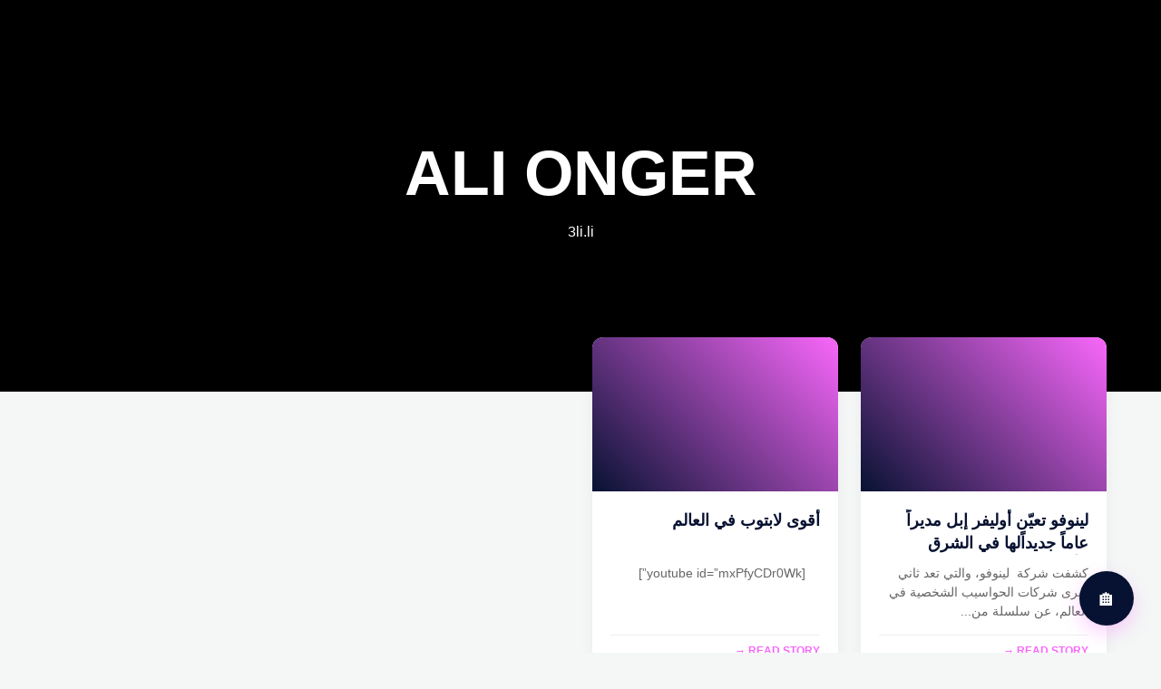

--- FILE ---
content_type: text/html; charset=UTF-8
request_url: https://alionger.com/tag/lenovo/
body_size: 5831
content:
<!DOCTYPE html>
<html dir="rtl" lang="ar">
<head>
    <meta charset="UTF-8">
    <meta name="viewport" content="width=device-width, initial-scale=1">
    <title>lenovo &#8211; Ali Onger</title>
<meta name='robots' content='max-image-preview:large' />
<link rel="alternate" type="application/rss+xml" title="Ali Onger &laquo; lenovo خلاصة الوسوم" href="https://alionger.com/tag/lenovo/feed/" />
<style id='wp-img-auto-sizes-contain-inline-css' type='text/css'>
img:is([sizes=auto i],[sizes^="auto," i]){contain-intrinsic-size:3000px 1500px}
/*# sourceURL=wp-img-auto-sizes-contain-inline-css */
</style>
<style id='wp-emoji-styles-inline-css' type='text/css'>

	img.wp-smiley, img.emoji {
		display: inline !important;
		border: none !important;
		box-shadow: none !important;
		height: 1em !important;
		width: 1em !important;
		margin: 0 0.07em !important;
		vertical-align: -0.1em !important;
		background: none !important;
		padding: 0 !important;
	}
/*# sourceURL=wp-emoji-styles-inline-css */
</style>
<style id='wp-block-library-inline-css' type='text/css'>
:root{--wp-block-synced-color:#7a00df;--wp-block-synced-color--rgb:122,0,223;--wp-bound-block-color:var(--wp-block-synced-color);--wp-editor-canvas-background:#ddd;--wp-admin-theme-color:#007cba;--wp-admin-theme-color--rgb:0,124,186;--wp-admin-theme-color-darker-10:#006ba1;--wp-admin-theme-color-darker-10--rgb:0,107,160.5;--wp-admin-theme-color-darker-20:#005a87;--wp-admin-theme-color-darker-20--rgb:0,90,135;--wp-admin-border-width-focus:2px}@media (min-resolution:192dpi){:root{--wp-admin-border-width-focus:1.5px}}.wp-element-button{cursor:pointer}:root .has-very-light-gray-background-color{background-color:#eee}:root .has-very-dark-gray-background-color{background-color:#313131}:root .has-very-light-gray-color{color:#eee}:root .has-very-dark-gray-color{color:#313131}:root .has-vivid-green-cyan-to-vivid-cyan-blue-gradient-background{background:linear-gradient(135deg,#00d084,#0693e3)}:root .has-purple-crush-gradient-background{background:linear-gradient(135deg,#34e2e4,#4721fb 50%,#ab1dfe)}:root .has-hazy-dawn-gradient-background{background:linear-gradient(135deg,#faaca8,#dad0ec)}:root .has-subdued-olive-gradient-background{background:linear-gradient(135deg,#fafae1,#67a671)}:root .has-atomic-cream-gradient-background{background:linear-gradient(135deg,#fdd79a,#004a59)}:root .has-nightshade-gradient-background{background:linear-gradient(135deg,#330968,#31cdcf)}:root .has-midnight-gradient-background{background:linear-gradient(135deg,#020381,#2874fc)}:root{--wp--preset--font-size--normal:16px;--wp--preset--font-size--huge:42px}.has-regular-font-size{font-size:1em}.has-larger-font-size{font-size:2.625em}.has-normal-font-size{font-size:var(--wp--preset--font-size--normal)}.has-huge-font-size{font-size:var(--wp--preset--font-size--huge)}.has-text-align-center{text-align:center}.has-text-align-left{text-align:left}.has-text-align-right{text-align:right}.has-fit-text{white-space:nowrap!important}#end-resizable-editor-section{display:none}.aligncenter{clear:both}.items-justified-left{justify-content:flex-start}.items-justified-center{justify-content:center}.items-justified-right{justify-content:flex-end}.items-justified-space-between{justify-content:space-between}.screen-reader-text{border:0;clip-path:inset(50%);height:1px;margin:-1px;overflow:hidden;padding:0;position:absolute;width:1px;word-wrap:normal!important}.screen-reader-text:focus{background-color:#ddd;clip-path:none;color:#444;display:block;font-size:1em;height:auto;left:5px;line-height:normal;padding:15px 23px 14px;text-decoration:none;top:5px;width:auto;z-index:100000}html :where(.has-border-color){border-style:solid}html :where([style*=border-top-color]){border-top-style:solid}html :where([style*=border-right-color]){border-right-style:solid}html :where([style*=border-bottom-color]){border-bottom-style:solid}html :where([style*=border-left-color]){border-left-style:solid}html :where([style*=border-width]){border-style:solid}html :where([style*=border-top-width]){border-top-style:solid}html :where([style*=border-right-width]){border-right-style:solid}html :where([style*=border-bottom-width]){border-bottom-style:solid}html :where([style*=border-left-width]){border-left-style:solid}html :where(img[class*=wp-image-]){height:auto;max-width:100%}:where(figure){margin:0 0 1em}html :where(.is-position-sticky){--wp-admin--admin-bar--position-offset:var(--wp-admin--admin-bar--height,0px)}@media screen and (max-width:600px){html :where(.is-position-sticky){--wp-admin--admin-bar--position-offset:0px}}

/*# sourceURL=wp-block-library-inline-css */
</style><style id='global-styles-inline-css' type='text/css'>
:root{--wp--preset--aspect-ratio--square: 1;--wp--preset--aspect-ratio--4-3: 4/3;--wp--preset--aspect-ratio--3-4: 3/4;--wp--preset--aspect-ratio--3-2: 3/2;--wp--preset--aspect-ratio--2-3: 2/3;--wp--preset--aspect-ratio--16-9: 16/9;--wp--preset--aspect-ratio--9-16: 9/16;--wp--preset--color--black: #000000;--wp--preset--color--cyan-bluish-gray: #abb8c3;--wp--preset--color--white: #ffffff;--wp--preset--color--pale-pink: #f78da7;--wp--preset--color--vivid-red: #cf2e2e;--wp--preset--color--luminous-vivid-orange: #ff6900;--wp--preset--color--luminous-vivid-amber: #fcb900;--wp--preset--color--light-green-cyan: #7bdcb5;--wp--preset--color--vivid-green-cyan: #00d084;--wp--preset--color--pale-cyan-blue: #8ed1fc;--wp--preset--color--vivid-cyan-blue: #0693e3;--wp--preset--color--vivid-purple: #9b51e0;--wp--preset--gradient--vivid-cyan-blue-to-vivid-purple: linear-gradient(135deg,rgb(6,147,227) 0%,rgb(155,81,224) 100%);--wp--preset--gradient--light-green-cyan-to-vivid-green-cyan: linear-gradient(135deg,rgb(122,220,180) 0%,rgb(0,208,130) 100%);--wp--preset--gradient--luminous-vivid-amber-to-luminous-vivid-orange: linear-gradient(135deg,rgb(252,185,0) 0%,rgb(255,105,0) 100%);--wp--preset--gradient--luminous-vivid-orange-to-vivid-red: linear-gradient(135deg,rgb(255,105,0) 0%,rgb(207,46,46) 100%);--wp--preset--gradient--very-light-gray-to-cyan-bluish-gray: linear-gradient(135deg,rgb(238,238,238) 0%,rgb(169,184,195) 100%);--wp--preset--gradient--cool-to-warm-spectrum: linear-gradient(135deg,rgb(74,234,220) 0%,rgb(151,120,209) 20%,rgb(207,42,186) 40%,rgb(238,44,130) 60%,rgb(251,105,98) 80%,rgb(254,248,76) 100%);--wp--preset--gradient--blush-light-purple: linear-gradient(135deg,rgb(255,206,236) 0%,rgb(152,150,240) 100%);--wp--preset--gradient--blush-bordeaux: linear-gradient(135deg,rgb(254,205,165) 0%,rgb(254,45,45) 50%,rgb(107,0,62) 100%);--wp--preset--gradient--luminous-dusk: linear-gradient(135deg,rgb(255,203,112) 0%,rgb(199,81,192) 50%,rgb(65,88,208) 100%);--wp--preset--gradient--pale-ocean: linear-gradient(135deg,rgb(255,245,203) 0%,rgb(182,227,212) 50%,rgb(51,167,181) 100%);--wp--preset--gradient--electric-grass: linear-gradient(135deg,rgb(202,248,128) 0%,rgb(113,206,126) 100%);--wp--preset--gradient--midnight: linear-gradient(135deg,rgb(2,3,129) 0%,rgb(40,116,252) 100%);--wp--preset--font-size--small: 13px;--wp--preset--font-size--medium: 20px;--wp--preset--font-size--large: 36px;--wp--preset--font-size--x-large: 42px;--wp--preset--spacing--20: 0.44rem;--wp--preset--spacing--30: 0.67rem;--wp--preset--spacing--40: 1rem;--wp--preset--spacing--50: 1.5rem;--wp--preset--spacing--60: 2.25rem;--wp--preset--spacing--70: 3.38rem;--wp--preset--spacing--80: 5.06rem;--wp--preset--shadow--natural: 6px 6px 9px rgba(0, 0, 0, 0.2);--wp--preset--shadow--deep: 12px 12px 50px rgba(0, 0, 0, 0.4);--wp--preset--shadow--sharp: 6px 6px 0px rgba(0, 0, 0, 0.2);--wp--preset--shadow--outlined: 6px 6px 0px -3px rgb(255, 255, 255), 6px 6px rgb(0, 0, 0);--wp--preset--shadow--crisp: 6px 6px 0px rgb(0, 0, 0);}:where(.is-layout-flex){gap: 0.5em;}:where(.is-layout-grid){gap: 0.5em;}body .is-layout-flex{display: flex;}.is-layout-flex{flex-wrap: wrap;align-items: center;}.is-layout-flex > :is(*, div){margin: 0;}body .is-layout-grid{display: grid;}.is-layout-grid > :is(*, div){margin: 0;}:where(.wp-block-columns.is-layout-flex){gap: 2em;}:where(.wp-block-columns.is-layout-grid){gap: 2em;}:where(.wp-block-post-template.is-layout-flex){gap: 1.25em;}:where(.wp-block-post-template.is-layout-grid){gap: 1.25em;}.has-black-color{color: var(--wp--preset--color--black) !important;}.has-cyan-bluish-gray-color{color: var(--wp--preset--color--cyan-bluish-gray) !important;}.has-white-color{color: var(--wp--preset--color--white) !important;}.has-pale-pink-color{color: var(--wp--preset--color--pale-pink) !important;}.has-vivid-red-color{color: var(--wp--preset--color--vivid-red) !important;}.has-luminous-vivid-orange-color{color: var(--wp--preset--color--luminous-vivid-orange) !important;}.has-luminous-vivid-amber-color{color: var(--wp--preset--color--luminous-vivid-amber) !important;}.has-light-green-cyan-color{color: var(--wp--preset--color--light-green-cyan) !important;}.has-vivid-green-cyan-color{color: var(--wp--preset--color--vivid-green-cyan) !important;}.has-pale-cyan-blue-color{color: var(--wp--preset--color--pale-cyan-blue) !important;}.has-vivid-cyan-blue-color{color: var(--wp--preset--color--vivid-cyan-blue) !important;}.has-vivid-purple-color{color: var(--wp--preset--color--vivid-purple) !important;}.has-black-background-color{background-color: var(--wp--preset--color--black) !important;}.has-cyan-bluish-gray-background-color{background-color: var(--wp--preset--color--cyan-bluish-gray) !important;}.has-white-background-color{background-color: var(--wp--preset--color--white) !important;}.has-pale-pink-background-color{background-color: var(--wp--preset--color--pale-pink) !important;}.has-vivid-red-background-color{background-color: var(--wp--preset--color--vivid-red) !important;}.has-luminous-vivid-orange-background-color{background-color: var(--wp--preset--color--luminous-vivid-orange) !important;}.has-luminous-vivid-amber-background-color{background-color: var(--wp--preset--color--luminous-vivid-amber) !important;}.has-light-green-cyan-background-color{background-color: var(--wp--preset--color--light-green-cyan) !important;}.has-vivid-green-cyan-background-color{background-color: var(--wp--preset--color--vivid-green-cyan) !important;}.has-pale-cyan-blue-background-color{background-color: var(--wp--preset--color--pale-cyan-blue) !important;}.has-vivid-cyan-blue-background-color{background-color: var(--wp--preset--color--vivid-cyan-blue) !important;}.has-vivid-purple-background-color{background-color: var(--wp--preset--color--vivid-purple) !important;}.has-black-border-color{border-color: var(--wp--preset--color--black) !important;}.has-cyan-bluish-gray-border-color{border-color: var(--wp--preset--color--cyan-bluish-gray) !important;}.has-white-border-color{border-color: var(--wp--preset--color--white) !important;}.has-pale-pink-border-color{border-color: var(--wp--preset--color--pale-pink) !important;}.has-vivid-red-border-color{border-color: var(--wp--preset--color--vivid-red) !important;}.has-luminous-vivid-orange-border-color{border-color: var(--wp--preset--color--luminous-vivid-orange) !important;}.has-luminous-vivid-amber-border-color{border-color: var(--wp--preset--color--luminous-vivid-amber) !important;}.has-light-green-cyan-border-color{border-color: var(--wp--preset--color--light-green-cyan) !important;}.has-vivid-green-cyan-border-color{border-color: var(--wp--preset--color--vivid-green-cyan) !important;}.has-pale-cyan-blue-border-color{border-color: var(--wp--preset--color--pale-cyan-blue) !important;}.has-vivid-cyan-blue-border-color{border-color: var(--wp--preset--color--vivid-cyan-blue) !important;}.has-vivid-purple-border-color{border-color: var(--wp--preset--color--vivid-purple) !important;}.has-vivid-cyan-blue-to-vivid-purple-gradient-background{background: var(--wp--preset--gradient--vivid-cyan-blue-to-vivid-purple) !important;}.has-light-green-cyan-to-vivid-green-cyan-gradient-background{background: var(--wp--preset--gradient--light-green-cyan-to-vivid-green-cyan) !important;}.has-luminous-vivid-amber-to-luminous-vivid-orange-gradient-background{background: var(--wp--preset--gradient--luminous-vivid-amber-to-luminous-vivid-orange) !important;}.has-luminous-vivid-orange-to-vivid-red-gradient-background{background: var(--wp--preset--gradient--luminous-vivid-orange-to-vivid-red) !important;}.has-very-light-gray-to-cyan-bluish-gray-gradient-background{background: var(--wp--preset--gradient--very-light-gray-to-cyan-bluish-gray) !important;}.has-cool-to-warm-spectrum-gradient-background{background: var(--wp--preset--gradient--cool-to-warm-spectrum) !important;}.has-blush-light-purple-gradient-background{background: var(--wp--preset--gradient--blush-light-purple) !important;}.has-blush-bordeaux-gradient-background{background: var(--wp--preset--gradient--blush-bordeaux) !important;}.has-luminous-dusk-gradient-background{background: var(--wp--preset--gradient--luminous-dusk) !important;}.has-pale-ocean-gradient-background{background: var(--wp--preset--gradient--pale-ocean) !important;}.has-electric-grass-gradient-background{background: var(--wp--preset--gradient--electric-grass) !important;}.has-midnight-gradient-background{background: var(--wp--preset--gradient--midnight) !important;}.has-small-font-size{font-size: var(--wp--preset--font-size--small) !important;}.has-medium-font-size{font-size: var(--wp--preset--font-size--medium) !important;}.has-large-font-size{font-size: var(--wp--preset--font-size--large) !important;}.has-x-large-font-size{font-size: var(--wp--preset--font-size--x-large) !important;}
/*# sourceURL=global-styles-inline-css */
</style>

<style id='classic-theme-styles-inline-css' type='text/css'>
/*! This file is auto-generated */
.wp-block-button__link{color:#fff;background-color:#32373c;border-radius:9999px;box-shadow:none;text-decoration:none;padding:calc(.667em + 2px) calc(1.333em + 2px);font-size:1.125em}.wp-block-file__button{background:#32373c;color:#fff;text-decoration:none}
/*# sourceURL=/wp-includes/css/classic-themes.min.css */
</style>
<link rel='stylesheet' id='ccpw_front_enqueue_style-css' href='https://alionger.com/wp-content/plugins/cryptocurrency-pricing-list/css/ccpw_frontend.css?ver=6.9' type='text/css' media='all' />
<link rel='stylesheet' id='ccpw_exportcss-css' href='https://alionger.com/wp-content/plugins/cryptocurrency-pricing-list/js/amchart/plugins/export/export.css?ver=6.9' type='text/css' media='all' />
<link rel='stylesheet' id='onger-main-style-css' href='https://alionger.com/wp-content/themes/3/style.css?ver=6.9' type='text/css' media='all' />
<script type="text/javascript" src="https://alionger.com/wp-includes/js/jquery/jquery.min.js?ver=3.7.1" id="jquery-core-js"></script>
<script type="text/javascript" src="https://alionger.com/wp-includes/js/jquery/jquery-migrate.min.js?ver=3.4.1" id="jquery-migrate-js"></script>
<script type="text/javascript" src="https://alionger.com/wp-content/plugins/cryptocurrency-pricing-list/js/Chart.bundle.js?ver=6.9" id="ccpw_Chart_bundle-js"></script>
<script type="text/javascript" src="https://alionger.com/wp-content/plugins/cryptocurrency-pricing-list/js/amchart/amcharts.js?ver=6.9" id="ccpw_amcharts-js"></script>
<script type="text/javascript" src="https://alionger.com/wp-content/plugins/cryptocurrency-pricing-list/js/amchart/serial.js?ver=6.9" id="ccpw_serial-js"></script>
<script type="text/javascript" src="https://alionger.com/wp-content/plugins/cryptocurrency-pricing-list/js/amchart/amstock.js?ver=6.9" id="ccpw_amstock-js"></script>
<script type="text/javascript" src="https://alionger.com/wp-content/plugins/cryptocurrency-pricing-list/js/amchart/plugins/export/export.min.js?ver=6.9" id="ccpw_exportjs-js"></script>
<script type="text/javascript" src="https://alionger.com/wp-content/plugins/cryptocurrency-pricing-list/js/amchart/light.js?ver=6.9" id="ccpw_light-js"></script>
<link rel="https://api.w.org/" href="https://alionger.com/wp-json/" /><link rel="alternate" title="JSON" type="application/json" href="https://alionger.com/wp-json/wp/v2/tags/166" /><link rel="EditURI" type="application/rsd+xml" title="RSD" href="https://alionger.com/xmlrpc.php?rsd" />
<meta name="generator" content="WordPress 6.9" />
<link rel="icon" href="https://alionger.com/wp-content/uploads/2024/06/cropped-Designer-32x32.png" sizes="32x32" />
<link rel="icon" href="https://alionger.com/wp-content/uploads/2024/06/cropped-Designer-192x192.png" sizes="192x192" />
<link rel="apple-touch-icon" href="https://alionger.com/wp-content/uploads/2024/06/cropped-Designer-180x180.png" />
<meta name="msapplication-TileImage" content="https://alionger.com/wp-content/uploads/2024/06/cropped-Designer-270x270.png" />
</head>
<body class="rtl archive tag tag-lenovo tag-166 wp-theme-3">
    <section id="hero" onclick="window.location.href='https://alionger.com/'">
        <canvas id="canvas-webgl"></canvas>
        <div class="hero-overlay">
            <h1>Ali Onger</h1>
            <p>3li.li</p>
        </div>
    </section><main class="main-container">
    <div class="posts-grid">
                    <article class="post-card">
                <div class="post-thumb">
                    <a href="https://alionger.com/2012/09/25/%d9%84%d9%8a%d9%86%d9%88%d9%81%d9%88-%d8%aa%d8%b9%d9%8a%d9%91%d9%86-%d8%a3%d9%88%d9%84%d9%8a%d9%81%d8%b1-%d8%a5%d8%a8%d9%84-%d9%85%d8%af%d9%8a%d8%b1%d8%a7%d9%8b-%d8%b9%d8%a7%d9%85%d8%a7%d9%8b-%d8%ac/">
                        <div style="width:100%;height:100%;background:linear-gradient(45deg, #071232, #f967fb);"></div>                    </a>
                </div>
                <div class="post-body">
                    <h2><a href="https://alionger.com/2012/09/25/%d9%84%d9%8a%d9%86%d9%88%d9%81%d9%88-%d8%aa%d8%b9%d9%8a%d9%91%d9%86-%d8%a3%d9%88%d9%84%d9%8a%d9%81%d8%b1-%d8%a5%d8%a8%d9%84-%d9%85%d8%af%d9%8a%d8%b1%d8%a7%d9%8b-%d8%b9%d8%a7%d9%85%d8%a7%d9%8b-%d8%ac/">لينوفو تعيّن أوليفر إبل مديراً عاماً جديداًلها في الشرق الأوسط وإفريقيا</a></h2>
                    <div class="post-excerpt">كشفت شركة  لينوفو، والتي تعد ثاني كبرى شركات الحواسيب الشخصية في العالم، عن سلسلة من...</div>
                    <a href="https://alionger.com/2012/09/25/%d9%84%d9%8a%d9%86%d9%88%d9%81%d9%88-%d8%aa%d8%b9%d9%8a%d9%91%d9%86-%d8%a3%d9%88%d9%84%d9%8a%d9%81%d8%b1-%d8%a5%d8%a8%d9%84-%d9%85%d8%af%d9%8a%d8%b1%d8%a7%d9%8b-%d8%b9%d8%a7%d9%85%d8%a7%d9%8b-%d8%ac/" class="read-more">Read Story →</a>
                </div>
            </article>
                    <article class="post-card">
                <div class="post-thumb">
                    <a href="https://alionger.com/2011/12/21/%d8%a3%d9%82%d9%88%d9%89-%d9%84%d8%a7%d8%a8%d8%aa%d9%88%d8%a8-%d9%81%d9%8a-%d8%a7%d9%84%d8%b9%d8%a7%d9%84%d9%85/">
                        <div style="width:100%;height:100%;background:linear-gradient(45deg, #071232, #f967fb);"></div>                    </a>
                </div>
                <div class="post-body">
                    <h2><a href="https://alionger.com/2011/12/21/%d8%a3%d9%82%d9%88%d9%89-%d9%84%d8%a7%d8%a8%d8%aa%d9%88%d8%a8-%d9%81%d9%8a-%d8%a7%d9%84%d8%b9%d8%a7%d9%84%d9%85/">أقوى لابتوب في العالم</a></h2>
                    <div class="post-excerpt">&nbsp; &nbsp; [youtube id=&#8221;mxPfyCDr0Wk&#8221;]</div>
                    <a href="https://alionger.com/2011/12/21/%d8%a3%d9%82%d9%88%d9%89-%d9%84%d8%a7%d8%a8%d8%aa%d9%88%d8%a8-%d9%81%d9%8a-%d8%a7%d9%84%d8%b9%d8%a7%d9%84%d9%85/" class="read-more">Read Story →</a>
                </div>
            </article>
            </div>
</main>
<!-- الزر العائم للعودة للرئيسية -->
    <a href="https://alionger.com/" class="floating-home" title="Go Home">
        🏠
    </a>

    <script type="speculationrules">
{"prefetch":[{"source":"document","where":{"and":[{"href_matches":"/*"},{"not":{"href_matches":["/wp-*.php","/wp-admin/*","/wp-content/uploads/*","/wp-content/*","/wp-content/plugins/*","/wp-content/themes/3/*","/*\\?(.+)"]}},{"not":{"selector_matches":"a[rel~=\"nofollow\"]"}},{"not":{"selector_matches":".no-prefetch, .no-prefetch a"}}]},"eagerness":"conservative"}]}
</script>
<script type="text/javascript" src="https://alionger.com/wp-content/plugins/cryptocurrency-pricing-list/js/ccpw_frontend.js?ver=6.9" id="ccpw_front_enqueue_scripts-js"></script>
<script type="text/javascript" src="https://alionger.com/wp-content/plugins/cryptocurrency-pricing-list/js/jquery.webticker.min.js?ver=6.9" id="front_enqueue_webticker_scripts-js"></script>
<script id="wp-emoji-settings" type="application/json">
{"baseUrl":"https://s.w.org/images/core/emoji/17.0.2/72x72/","ext":".png","svgUrl":"https://s.w.org/images/core/emoji/17.0.2/svg/","svgExt":".svg","source":{"concatemoji":"https://alionger.com/wp-includes/js/wp-emoji-release.min.js?ver=6.9"}}
</script>
<script type="module">
/* <![CDATA[ */
/*! This file is auto-generated */
const a=JSON.parse(document.getElementById("wp-emoji-settings").textContent),o=(window._wpemojiSettings=a,"wpEmojiSettingsSupports"),s=["flag","emoji"];function i(e){try{var t={supportTests:e,timestamp:(new Date).valueOf()};sessionStorage.setItem(o,JSON.stringify(t))}catch(e){}}function c(e,t,n){e.clearRect(0,0,e.canvas.width,e.canvas.height),e.fillText(t,0,0);t=new Uint32Array(e.getImageData(0,0,e.canvas.width,e.canvas.height).data);e.clearRect(0,0,e.canvas.width,e.canvas.height),e.fillText(n,0,0);const a=new Uint32Array(e.getImageData(0,0,e.canvas.width,e.canvas.height).data);return t.every((e,t)=>e===a[t])}function p(e,t){e.clearRect(0,0,e.canvas.width,e.canvas.height),e.fillText(t,0,0);var n=e.getImageData(16,16,1,1);for(let e=0;e<n.data.length;e++)if(0!==n.data[e])return!1;return!0}function u(e,t,n,a){switch(t){case"flag":return n(e,"\ud83c\udff3\ufe0f\u200d\u26a7\ufe0f","\ud83c\udff3\ufe0f\u200b\u26a7\ufe0f")?!1:!n(e,"\ud83c\udde8\ud83c\uddf6","\ud83c\udde8\u200b\ud83c\uddf6")&&!n(e,"\ud83c\udff4\udb40\udc67\udb40\udc62\udb40\udc65\udb40\udc6e\udb40\udc67\udb40\udc7f","\ud83c\udff4\u200b\udb40\udc67\u200b\udb40\udc62\u200b\udb40\udc65\u200b\udb40\udc6e\u200b\udb40\udc67\u200b\udb40\udc7f");case"emoji":return!a(e,"\ud83e\u1fac8")}return!1}function f(e,t,n,a){let r;const o=(r="undefined"!=typeof WorkerGlobalScope&&self instanceof WorkerGlobalScope?new OffscreenCanvas(300,150):document.createElement("canvas")).getContext("2d",{willReadFrequently:!0}),s=(o.textBaseline="top",o.font="600 32px Arial",{});return e.forEach(e=>{s[e]=t(o,e,n,a)}),s}function r(e){var t=document.createElement("script");t.src=e,t.defer=!0,document.head.appendChild(t)}a.supports={everything:!0,everythingExceptFlag:!0},new Promise(t=>{let n=function(){try{var e=JSON.parse(sessionStorage.getItem(o));if("object"==typeof e&&"number"==typeof e.timestamp&&(new Date).valueOf()<e.timestamp+604800&&"object"==typeof e.supportTests)return e.supportTests}catch(e){}return null}();if(!n){if("undefined"!=typeof Worker&&"undefined"!=typeof OffscreenCanvas&&"undefined"!=typeof URL&&URL.createObjectURL&&"undefined"!=typeof Blob)try{var e="postMessage("+f.toString()+"("+[JSON.stringify(s),u.toString(),c.toString(),p.toString()].join(",")+"));",a=new Blob([e],{type:"text/javascript"});const r=new Worker(URL.createObjectURL(a),{name:"wpTestEmojiSupports"});return void(r.onmessage=e=>{i(n=e.data),r.terminate(),t(n)})}catch(e){}i(n=f(s,u,c,p))}t(n)}).then(e=>{for(const n in e)a.supports[n]=e[n],a.supports.everything=a.supports.everything&&a.supports[n],"flag"!==n&&(a.supports.everythingExceptFlag=a.supports.everythingExceptFlag&&a.supports[n]);var t;a.supports.everythingExceptFlag=a.supports.everythingExceptFlag&&!a.supports.flag,a.supports.everything||((t=a.source||{}).concatemoji?r(t.concatemoji):t.wpemoji&&t.twemoji&&(r(t.twemoji),r(t.wpemoji)))});
//# sourceURL=https://alionger.com/wp-includes/js/wp-emoji-loader.min.js
/* ]]> */
</script>

    <script type="module">
        import TubesCursor from "https://cdn.jsdelivr.net/npm/threejs-components@0.0.19/build/cursors/tubes1.min.js";
        const canvas = document.getElementById('canvas-webgl');
        if (canvas) {
            const app = TubesCursor(canvas, {
                tubes: {
                    colors: ["#f967fb", "#53bc28", "#6958d5"],
                    lights: { intensity: 200, colors: ["#83f36e", "#fe8a2e", "#ff008a", "#60aed5"] }
                }
            });
            // منع الزر من تغيير اللون عند النقر للانتقال
            canvas.addEventListener('click', (e) => {
                const rc = () => "#" + Math.floor(Math.random() * 16777215).toString(16).padStart(6, '0');
                app.tubes.setColors([rc(), rc(), rc()]);
                app.tubes.setLightsColors([rc(), rc(), rc(), rc()]);
            });
        }
    </script>
</body>
</html>

--- FILE ---
content_type: text/css
request_url: https://alionger.com/wp-content/plugins/cryptocurrency-pricing-list/css/ccpw_frontend.css?ver=6.9
body_size: 2138
content:
/*Version: 1.5*/
*{box-sizing: border-box;}
table{ width: 100%;border-collapse: collapse;border-spacing: 0;}
/* currency listing table*/
body .ccpw_all_currency_list_table table td, body .ccpw_all_currency_list_table table th{ border: #d6d6d6 solid; border-width: 0 1px 1px 1px; text-align: left;font-family: inherit; padding: 8px 12px; vertical-align:middle;}
body .ccpw_all_currency_list_table table {margin: 0;    width: 100%;}
body .ccpw_all_currency_list_table table{color: #000;}
body .ccpw_all_currency_list_table table tr:last-child {    border-bottom: 0;}
body .ccpw_all_currency_list_table table tr:first-child {    border-top: #d6d6d6 1px solid;}
body .ccpw_all_currency_list_table table tr:nth-child(even){ background: #ffffff;}
body .ccpw_all_currency_list_table table tr:nth-child(odd){ background: #f8f8f8;}

/*List widget & ticker*/
body .tickercontainer{height:30px; overflow:hidden;}
body .ccpw-widget table td,body .ccpw-widget table th{ border: #d6d6d6 solid; border-width: 0 1px 1px 0; text-align: left;font-family: inherit; padding: 8px 15px; vertical-align:middle;}
body .ccpw-widget{width: 100%;overflow: hidden;overflow-x: hidden;overflow-x: auto;border: 1px solid #000;background-color: #eee;color: #000;}
body .ccpw-widget table{color: #000;}
body .ccpw-widget table {margin: 0;    width: 100%;}
body .ccpw-widget table tr:last-child {    border-bottom: 0;}
body .ccpw-widget table tr:first-child {    border-top: #d6d6d6 1px solid;}
body .ccpw_all_currency_list_table table tr select{margin: 0; width: 100%; height: 2.8em; border-radius: 5px; background-color: #fff; background-image: url('../images/select-arrow.png') !important; background-repeat: no-repeat;  background-position: calc(100% - 10px) 50%; background-size: 10px; cursor: pointer; -webkit-appearance: none; -moz-appearance: none; appearance: none; padding: 0 25px 0 10px; border: #d6d6d6 1px solid; }
.textwidget table thead tr th:nth-child(2), .textwidget table thead tr th:nth-child(3), .textwidget table tbody tr td:nth-child(2), .textwidget table tbody tr td:nth-child(3){display: none;}
.ccpw_error_msg_show {margin-top: 40px;color: #ff0000;font-size: 20px;}
.ccpw_cryptocurrency_not_select {color: #ff0000;}
.ccpw_loader_img { position: absolute;}
.ccpw_custom-pagination, .ccpw_cp-table {display: none;}
.ccpw_next-btn {margin-right: 0px;}
.ccpw_prev-btn,.ccpw_next-btn {background: #000;color: #fff;padding: 10px 10px 10px 10px;margin-right: 40px; display:inline-block; margin-top:10px;}
#content .entry-content .ccpw_custom-pagination .ccpw_prev-btn:hover, #content .entry-content .ccpw_custom-pagination .ccpw_next-btn:hover {color: #fff}
.text-center{text-align: center;}
img.ccpw_img_none { margin-right: 3px;}
img.ccpw_img_none:first-child { max-width: 20px; display: inline-block;}
.ccpw_up_img, .ccpw_down_img{ max-width: 12px; display: inline-block;vertical-align: text-top;margin-right: 3px;}
.ccpwwebticker li{ font-size: 11px;display: inline-block;}
.ccpwwebticker li {display: -webkit-box; display: -ms-flexbox; display: flex; -webkit-box-align: center; -ms-flex-align: center;  align-items: center; -webkit-box-pack: center; -ms-flex-pack: center; justify-content: center; margin: 0; }
.ccpwwebticker li p{display: inline-block;margin: 0; margin-right: 20px;float: left;margin-top: -1px;font-weight: 400; line-height:inherit;}
.ccpwwebticker li p+p{ margin-right: 10px;}
.ccpwwebticker li p span:first-child{ margin-right: 10px;}
.ccpwwebticker li.ccpw_page_title{ border: 0; margin-left: 20px;font-size: 14px;}
.price-value { font-size: 14px;}
.ccpw_coin_info span.name {  font-size: 14px;}
.ccpw_up_entity, .up .ccpw_price_pertge{ color: #02cd36;}
.ccpw_down_entity, .down .ccpw_price_pertge{ color: #ff0000;font-weight: 400;}
.price-value p{display: inline-block; margin: 0 10px 0 0;}

/*Price chart*/
body .ccpw-special-heading-tag{ padding: 0; margin: 0; float: left; position: relative; z-index: 9; overflow: hidden; background: #fff; font-weight: normal;}
body .ccpw-special-heading-border { height: 1.6em;position: relative; overflow: hidden;}
body .ccpw-special-heading-inner-border{ border-color: #666666;display: block; width: 100%; margin-left: 15px; border-top-style: solid; border-top-width: 1px; position: relative; top: 50%; opacity: 0.15;}
body .ccpw-special-heading{ margin-bottom: 15px;}
body .coin_details {margin-bottom: 40px; padding: 5px 10px;}
body .coin_details ul{ display: inline-flex;align-items: center;list-style: none;margin: 0;padding: 0}
body .coin_details ul li{ margin: 0; padding: 0;}
body .coin_details ul li + li{ margin-left: 60px; }
body .ccpw_col_2 .coin_details ul {justify-content:space-between; margin-left:0;}
body .ccpw_col_2 .coin_details ul li+ li{margin-left:0;}
body .coin_details .ccpw_icon img{ max-width: 50px;}
body .ticker-name{ font-size: 16px;text-align: center;}
body .ticker-name strong { font-weight: 600; }
body .ticker-name span{ display: block}
body .coin_details .c_info { font-size: 18px; color: #000;}
body .coin_details .c_info strong{ text-align: center; padding: 0 20px; display: block;font-weight: 600; font-size: 13px;margin-bottom: 3px; width: 100%;}
body .ccpw_chartdiv{ margin-bottom: 80px;}
body .ccpw_chartdiv .amChartsInputField{ padding: 3px; font-size: 14px; background: rgba(243,243,243,.65); border-radius: 3px;color: #222; margin: 0 2px;}
body .amcharts-period-selector-div input[type="button"]{ padding: 7px;border-radius: 0;font-weight: normal}
body .amcharts-period-selector-div input[type="button"]:hover{background: rgba(50,50,50,.61);color: #fff;}
body .amcharts-period-selector-div input[type="button"].amcharts-period-input-selected{padding: 10px;}
body .amcharts-export-menu{ margin-top: 38px;}
body .amcharts-export-menu li  {margin:0;}
body .advanced_style.graph_info .c_info strong{ color: #fff;text-shadow: rgba(0,0,0,0.5) 0 0 1px;}
body .advanced_style .ticker-name{ color: #fff;}
body .graph_info{ display: inline-flex; width: 100%; align-items: center;position: relative;z-index: 0;padding: 15px;}
body .advanced_style.graph_info:after{content: "";background: rgba(0,0,0,0.3); position: absolute;top: 0;left: 0;width: 100%;height: 100%;z-index: -1;}
body .graph_info ul{ width: 100%; margin: 0;padding: 0}

body .cp-cryptocurrencies-table .ccpw_price.up{ color: #02cd36;}
body .cp-cryptocurrencies-table .ccpw_price.down{ color: #ff0000;}
body .tooltip_content .currency_name{ font-size: 18px; margin-bottom: 10px;display: block;}
body .tooltip_content p { margin-bottom: 2px; display: block;padding: 5px 0 0; background: rgba(255,255,255,0.5);border-bottom: #ddd 1px solid; text-shadow: #000 1px 1px 1px; font-size:12px;}
body .tooltipster-box{ box-shadow: rgba(0,0,0,0.2) 0 0 5px;}

/*News ticker*/
li.newswebticker a{box-shadow:none; text-decoration:none;}
li.newswebticker a:hover{text-decoration:underline;}
li.newswebticker img{ border-radius:2px; margin-right:10px;}
ul.ccpwwebticker li.newswebticker {margin: 0px;}
.ccpw_cp-table img, .cp-table img {display: inline-block;}
.amChartsPeriodSelector fieldset div:nth-child(3) { padding-right: 60px; padding-top: 10px; }
.mask li .tooltip_templates {display: none;}
.ccpw_nocal_data{font-size: 20px;color: #ff0000;}

@media screen and (max-width:1200px){
body .ccpw_col_2 .graph_info ul{ flex-wrap: wrap; justify-content: center;margin: 0;padding: 0}
body .ccpw_col_2 .coin_details ul li { width: 100%; text-align: center; padding: 0;}
body .ccpw_col_2 .coin_details .c_info { width: auto; margin: 5px 10px 0; text-align: center;}
body .ccpw_col_2 .coin_details ul li + li { margin-left: 0;}
body .ccpw_col_2 .ticker-name span{ display: inline-block; margin-left: 3px;}
body .ccpw-price-lable ul li .ccpw_icon { margin-right: 5px;}
    
}

@media screen and (max-width:1025px){
    body .amcharts-period-selector-div input[type="button"] { padding: 5px; font-size: 12px;}
    body .amcharts-period-selector-div input[type="button"].amcharts-period-input-selected { padding: 5px;}
    body .ccpw_chartdiv .amChartsInputField{ font-size: 12px;}
}

@media screen and (max-width:991px){
    body .ccpw_col_3 .graph_info{ padding: 10px;}
}

@media screen and (max-width:767px){
    body .coin_details ul{ justify-content: space-between;}    
    body .coin_details ul li + li { margin-left: 10px;}
    body .coin_details .c_info { font-size: 16px; line-height: 24px;}
    body .ticker-name { font-size: 14px; line-height: 24px;}
    body .amcharts-period-selector-div fieldset > div{ width: 100%; margin: 5px 0; font-size: 14px;}
}

@media screen and (max-width:480px){
    body .coin_details ul{ flex-wrap: wrap; justify-content: center;}
    body .coin_details li{ width: auto; text-align: center; margin: 0}
    body .coin_details li.c_info{ width: 100%;}
    body .coin_details .c_info strong { text-align: center; display: inline-block;padding: 0 5px; font-size: 16px; width: auto;}
    body .coin_details .c_info strong + div { display: inline-block;}
    body .coin_details ul li + li { margin-left: 0;}
    body .ticker-name { font-size: 16px; line-height: 18px; }
    body .amcharts-period-selector-div input[type="button"] { font-size: 11px;}
    body .coin_details .ccpw_icon img{ margin-right: 10px;}
    body .coin_details li .ccpw_icon{ margin-bottom: 0;}
    body .coin_details .c_info { font-size: 14px; line-height: 22px;}
    body .ccpw_col_1 .ccpw_card-2 { max-width: 100%;}
    body .ticker-name span { display: inline-block; margin-left: 5px;}
    body .coin_details ul li{ width: 100%;}
}



--- FILE ---
content_type: text/javascript
request_url: https://alionger.com/wp-content/plugins/cryptocurrency-pricing-list/js/ccpw_frontend.js?ver=6.9
body_size: 255
content:
/*Version: 1.5*/
(function($) {
$(window).load(function() { 
$(".ccpw_loader_img").fadeOut("slow");
$(".ccpw_cp-table").css("display", "table");
$(".ccpw_custom-pagination").css("display", "block");
});
$(document).ready(function(){
$(".ccpw_coin_switcher option").click(function(){
 var ccpw_option_number = $(this).attr("ccpw_option_number_attr");  
 $(".ccpw_option_number").val(ccpw_option_number);
});
$(window).load(function() {
$('.ccpw_price_chart_container').each(function() {
var widthPercent = ($(this).parent().width() / $(window).width())*100;
if(widthPercent > 0 && widthPercent < 33){
$(this).addClass("ccpw_col_3");	
}
if(widthPercent > 34 && widthPercent < 50){
$(this).addClass("ccpw_col_2");	
}
if(widthPercent > 51 && widthPercent < 100){
$(this).addClass("ccpw_col_1");	
}
});
});
});
}(jQuery)); 

--- FILE ---
content_type: application/javascript; charset=utf-8
request_url: https://cdn.jsdelivr.net/npm/threejs-components@0.0.19/build/cursors/tubes1.min.js
body_size: 207388
content:
/**
 * @license
 * Copyright 2010-2025 Three.js Authors
 * SPDX-License-Identifier: MIT
 */
const e="180",t=100,s=101,r=102,i=200,n=201,a=202,o=203,u=204,l=205,h=206,c=207,d=208,p=209,m=210,g=301,f=302,y=1e3,x=1001,b=1002,T=1003,v=1004,_=1005,S=1006,w=1007,N=1008,M=1009,A=1010,R=1011,E=1012,C=1013,B=1014,P=1015,F=1016,L=1017,I=1018,O=1020,V=35902,D=35899,U=1022,z=1023,k=1026,G=1027,W=1028,H=1029,$=1030,j=1031,q=1033,X=33776,Y=33777,Q=33778,K=33779,J=35840,Z=35841,ee=35842,te=35843,se=36196,re=37492,ie=37496,ne=37808,ae=37809,oe=37810,ue=37811,le=37812,he=37813,ce=37814,de=37815,pe=37816,me=37817,ge=37818,fe=37819,ye=37820,xe=37821,be=36492,Te=36283,ve=36284,_e=36285,Se=36286,we="",Ne="srgb",Me="srgb-linear",Ae="linear",Re="srgb",Ee=7680,Ce=512,Be=513,Pe=514,Fe=515,Le=516,Ie=517,Oe=518,Ve=519,De=35044,Ue=35048,ze=2e3,ke=2001,Ge="compute",We="render";class He{addEventListener(e,t){void 0===this._listeners&&(this._listeners={});const s=this._listeners;void 0===s[e]&&(s[e]=[]),-1===s[e].indexOf(t)&&s[e].push(t)}hasEventListener(e,t){const s=this._listeners;return void 0!==s&&(void 0!==s[e]&&-1!==s[e].indexOf(t))}removeEventListener(e,t){const s=this._listeners;if(void 0===s)return;const r=s[e];if(void 0!==r){const e=r.indexOf(t);-1!==e&&r.splice(e,1)}}dispatchEvent(e){const t=this._listeners;if(void 0===t)return;const s=t[e.type];if(void 0!==s){e.target=this;const t=s.slice(0);for(let s=0,r=t.length;s<r;s++)t[s].call(this,e);e.target=null}}}const $e=["00","01","02","03","04","05","06","07","08","09","0a","0b","0c","0d","0e","0f","10","11","12","13","14","15","16","17","18","19","1a","1b","1c","1d","1e","1f","20","21","22","23","24","25","26","27","28","29","2a","2b","2c","2d","2e","2f","30","31","32","33","34","35","36","37","38","39","3a","3b","3c","3d","3e","3f","40","41","42","43","44","45","46","47","48","49","4a","4b","4c","4d","4e","4f","50","51","52","53","54","55","56","57","58","59","5a","5b","5c","5d","5e","5f","60","61","62","63","64","65","66","67","68","69","6a","6b","6c","6d","6e","6f","70","71","72","73","74","75","76","77","78","79","7a","7b","7c","7d","7e","7f","80","81","82","83","84","85","86","87","88","89","8a","8b","8c","8d","8e","8f","90","91","92","93","94","95","96","97","98","99","9a","9b","9c","9d","9e","9f","a0","a1","a2","a3","a4","a5","a6","a7","a8","a9","aa","ab","ac","ad","ae","af","b0","b1","b2","b3","b4","b5","b6","b7","b8","b9","ba","bb","bc","bd","be","bf","c0","c1","c2","c3","c4","c5","c6","c7","c8","c9","ca","cb","cc","cd","ce","cf","d0","d1","d2","d3","d4","d5","d6","d7","d8","d9","da","db","dc","dd","de","df","e0","e1","e2","e3","e4","e5","e6","e7","e8","e9","ea","eb","ec","ed","ee","ef","f0","f1","f2","f3","f4","f5","f6","f7","f8","f9","fa","fb","fc","fd","fe","ff"];let je=1234567;const qe=Math.PI/180,Xe=180/Math.PI;function Ye(){const e=4294967295*Math.random()|0,t=4294967295*Math.random()|0,s=4294967295*Math.random()|0,r=4294967295*Math.random()|0;return($e[255&e]+$e[e>>8&255]+$e[e>>16&255]+$e[e>>24&255]+"-"+$e[255&t]+$e[t>>8&255]+"-"+$e[t>>16&15|64]+$e[t>>24&255]+"-"+$e[63&s|128]+$e[s>>8&255]+"-"+$e[s>>16&255]+$e[s>>24&255]+$e[255&r]+$e[r>>8&255]+$e[r>>16&255]+$e[r>>24&255]).toLowerCase()}function Qe(e,t,s){return Math.max(t,Math.min(s,e))}function Ke(e,t){return(e%t+t)%t}function Je(e,t,s){return(1-s)*e+s*t}function Ze(e,t){switch(t.constructor){case Float32Array:return e;case Uint32Array:return e/4294967295;case Uint16Array:return e/65535;case Uint8Array:return e/255;case Int32Array:return Math.max(e/2147483647,-1);case Int16Array:return Math.max(e/32767,-1);case Int8Array:return Math.max(e/127,-1);default:throw new Error("Invalid component type.")}}function et(e,t){switch(t.constructor){case Float32Array:return e;case Uint32Array:return Math.round(4294967295*e);case Uint16Array:return Math.round(65535*e);case Uint8Array:return Math.round(255*e);case Int32Array:return Math.round(2147483647*e);case Int16Array:return Math.round(32767*e);case Int8Array:return Math.round(127*e);default:throw new Error("Invalid component type.")}}const tt={DEG2RAD:qe,RAD2DEG:Xe,generateUUID:Ye,clamp:Qe,euclideanModulo:Ke,mapLinear:function(e,t,s,r,i){return r+(e-t)*(i-r)/(s-t)},inverseLerp:function(e,t,s){return e!==t?(s-e)/(t-e):0},lerp:Je,damp:function(e,t,s,r){return Je(e,t,1-Math.exp(-s*r))},pingpong:function(e,t=1){return t-Math.abs(Ke(e,2*t)-t)},smoothstep:function(e,t,s){return e<=t?0:e>=s?1:(e=(e-t)/(s-t))*e*(3-2*e)},smootherstep:function(e,t,s){return e<=t?0:e>=s?1:(e=(e-t)/(s-t))*e*e*(e*(6*e-15)+10)},randInt:function(e,t){return e+Math.floor(Math.random()*(t-e+1))},randFloat:function(e,t){return e+Math.random()*(t-e)},randFloatSpread:function(e){return e*(.5-Math.random())},seededRandom:function(e){void 0!==e&&(je=e);let t=je+=1831565813;return t=Math.imul(t^t>>>15,1|t),t^=t+Math.imul(t^t>>>7,61|t),((t^t>>>14)>>>0)/4294967296},degToRad:function(e){return e*qe},radToDeg:function(e){return e*Xe},isPowerOfTwo:function(e){return!(e&e-1)&&0!==e},ceilPowerOfTwo:function(e){return Math.pow(2,Math.ceil(Math.log(e)/Math.LN2))},floorPowerOfTwo:function(e){return Math.pow(2,Math.floor(Math.log(e)/Math.LN2))},setQuaternionFromProperEuler:function(e,t,s,r,i){const n=Math.cos,a=Math.sin,o=n(s/2),u=a(s/2),l=n((t+r)/2),h=a((t+r)/2),c=n((t-r)/2),d=a((t-r)/2),p=n((r-t)/2),m=a((r-t)/2);switch(i){case"XYX":e.set(o*h,u*c,u*d,o*l);break;case"YZY":e.set(u*d,o*h,u*c,o*l);break;case"ZXZ":e.set(u*c,u*d,o*h,o*l);break;case"XZX":e.set(o*h,u*m,u*p,o*l);break;case"YXY":e.set(u*p,o*h,u*m,o*l);break;case"ZYZ":e.set(u*m,u*p,o*h,o*l);break;default:console.warn("THREE.MathUtils: .setQuaternionFromProperEuler() encountered an unknown order: "+i)}},normalize:et,denormalize:Ze};class st{constructor(e=0,t=0){st.prototype.isVector2=!0,this.x=e,this.y=t}get width(){return this.x}set width(e){this.x=e}get height(){return this.y}set height(e){this.y=e}set(e,t){return this.x=e,this.y=t,this}setScalar(e){return this.x=e,this.y=e,this}setX(e){return this.x=e,this}setY(e){return this.y=e,this}setComponent(e,t){switch(e){case 0:this.x=t;break;case 1:this.y=t;break;default:throw new Error("index is out of range: "+e)}return this}getComponent(e){switch(e){case 0:return this.x;case 1:return this.y;default:throw new Error("index is out of range: "+e)}}clone(){return new this.constructor(this.x,this.y)}copy(e){return this.x=e.x,this.y=e.y,this}add(e){return this.x+=e.x,this.y+=e.y,this}addScalar(e){return this.x+=e,this.y+=e,this}addVectors(e,t){return this.x=e.x+t.x,this.y=e.y+t.y,this}addScaledVector(e,t){return this.x+=e.x*t,this.y+=e.y*t,this}sub(e){return this.x-=e.x,this.y-=e.y,this}subScalar(e){return this.x-=e,this.y-=e,this}subVectors(e,t){return this.x=e.x-t.x,this.y=e.y-t.y,this}multiply(e){return this.x*=e.x,this.y*=e.y,this}multiplyScalar(e){return this.x*=e,this.y*=e,this}divide(e){return this.x/=e.x,this.y/=e.y,this}divideScalar(e){return this.multiplyScalar(1/e)}applyMatrix3(e){const t=this.x,s=this.y,r=e.elements;return this.x=r[0]*t+r[3]*s+r[6],this.y=r[1]*t+r[4]*s+r[7],this}min(e){return this.x=Math.min(this.x,e.x),this.y=Math.min(this.y,e.y),this}max(e){return this.x=Math.max(this.x,e.x),this.y=Math.max(this.y,e.y),this}clamp(e,t){return this.x=Qe(this.x,e.x,t.x),this.y=Qe(this.y,e.y,t.y),this}clampScalar(e,t){return this.x=Qe(this.x,e,t),this.y=Qe(this.y,e,t),this}clampLength(e,t){const s=this.length();return this.divideScalar(s||1).multiplyScalar(Qe(s,e,t))}floor(){return this.x=Math.floor(this.x),this.y=Math.floor(this.y),this}ceil(){return this.x=Math.ceil(this.x),this.y=Math.ceil(this.y),this}round(){return this.x=Math.round(this.x),this.y=Math.round(this.y),this}roundToZero(){return this.x=Math.trunc(this.x),this.y=Math.trunc(this.y),this}negate(){return this.x=-this.x,this.y=-this.y,this}dot(e){return this.x*e.x+this.y*e.y}cross(e){return this.x*e.y-this.y*e.x}lengthSq(){return this.x*this.x+this.y*this.y}length(){return Math.sqrt(this.x*this.x+this.y*this.y)}manhattanLength(){return Math.abs(this.x)+Math.abs(this.y)}normalize(){return this.divideScalar(this.length()||1)}angle(){return Math.atan2(-this.y,-this.x)+Math.PI}angleTo(e){const t=Math.sqrt(this.lengthSq()*e.lengthSq());if(0===t)return Math.PI/2;const s=this.dot(e)/t;return Math.acos(Qe(s,-1,1))}distanceTo(e){return Math.sqrt(this.distanceToSquared(e))}distanceToSquared(e){const t=this.x-e.x,s=this.y-e.y;return t*t+s*s}manhattanDistanceTo(e){return Math.abs(this.x-e.x)+Math.abs(this.y-e.y)}setLength(e){return this.normalize().multiplyScalar(e)}lerp(e,t){return this.x+=(e.x-this.x)*t,this.y+=(e.y-this.y)*t,this}lerpVectors(e,t,s){return this.x=e.x+(t.x-e.x)*s,this.y=e.y+(t.y-e.y)*s,this}equals(e){return e.x===this.x&&e.y===this.y}fromArray(e,t=0){return this.x=e[t],this.y=e[t+1],this}toArray(e=[],t=0){return e[t]=this.x,e[t+1]=this.y,e}fromBufferAttribute(e,t){return this.x=e.getX(t),this.y=e.getY(t),this}rotateAround(e,t){const s=Math.cos(t),r=Math.sin(t),i=this.x-e.x,n=this.y-e.y;return this.x=i*s-n*r+e.x,this.y=i*r+n*s+e.y,this}random(){return this.x=Math.random(),this.y=Math.random(),this}*[Symbol.iterator](){yield this.x,yield this.y}}class rt{constructor(e=0,t=0,s=0,r=1){this.isQuaternion=!0,this._x=e,this._y=t,this._z=s,this._w=r}static slerpFlat(e,t,s,r,i,n,a){let o=s[r+0],u=s[r+1],l=s[r+2],h=s[r+3];const c=i[n+0],d=i[n+1],p=i[n+2],m=i[n+3];if(0===a)return e[t+0]=o,e[t+1]=u,e[t+2]=l,void(e[t+3]=h);if(1===a)return e[t+0]=c,e[t+1]=d,e[t+2]=p,void(e[t+3]=m);if(h!==m||o!==c||u!==d||l!==p){let e=1-a;const t=o*c+u*d+l*p+h*m,s=t>=0?1:-1,r=1-t*t;if(r>Number.EPSILON){const i=Math.sqrt(r),n=Math.atan2(i,t*s);e=Math.sin(e*n)/i,a=Math.sin(a*n)/i}const i=a*s;if(o=o*e+c*i,u=u*e+d*i,l=l*e+p*i,h=h*e+m*i,e===1-a){const e=1/Math.sqrt(o*o+u*u+l*l+h*h);o*=e,u*=e,l*=e,h*=e}}e[t]=o,e[t+1]=u,e[t+2]=l,e[t+3]=h}static multiplyQuaternionsFlat(e,t,s,r,i,n){const a=s[r],o=s[r+1],u=s[r+2],l=s[r+3],h=i[n],c=i[n+1],d=i[n+2],p=i[n+3];return e[t]=a*p+l*h+o*d-u*c,e[t+1]=o*p+l*c+u*h-a*d,e[t+2]=u*p+l*d+a*c-o*h,e[t+3]=l*p-a*h-o*c-u*d,e}get x(){return this._x}set x(e){this._x=e,this._onChangeCallback()}get y(){return this._y}set y(e){this._y=e,this._onChangeCallback()}get z(){return this._z}set z(e){this._z=e,this._onChangeCallback()}get w(){return this._w}set w(e){this._w=e,this._onChangeCallback()}set(e,t,s,r){return this._x=e,this._y=t,this._z=s,this._w=r,this._onChangeCallback(),this}clone(){return new this.constructor(this._x,this._y,this._z,this._w)}copy(e){return this._x=e.x,this._y=e.y,this._z=e.z,this._w=e.w,this._onChangeCallback(),this}setFromEuler(e,t=!0){const s=e._x,r=e._y,i=e._z,n=e._order,a=Math.cos,o=Math.sin,u=a(s/2),l=a(r/2),h=a(i/2),c=o(s/2),d=o(r/2),p=o(i/2);switch(n){case"XYZ":this._x=c*l*h+u*d*p,this._y=u*d*h-c*l*p,this._z=u*l*p+c*d*h,this._w=u*l*h-c*d*p;break;case"YXZ":this._x=c*l*h+u*d*p,this._y=u*d*h-c*l*p,this._z=u*l*p-c*d*h,this._w=u*l*h+c*d*p;break;case"ZXY":this._x=c*l*h-u*d*p,this._y=u*d*h+c*l*p,this._z=u*l*p+c*d*h,this._w=u*l*h-c*d*p;break;case"ZYX":this._x=c*l*h-u*d*p,this._y=u*d*h+c*l*p,this._z=u*l*p-c*d*h,this._w=u*l*h+c*d*p;break;case"YZX":this._x=c*l*h+u*d*p,this._y=u*d*h+c*l*p,this._z=u*l*p-c*d*h,this._w=u*l*h-c*d*p;break;case"XZY":this._x=c*l*h-u*d*p,this._y=u*d*h-c*l*p,this._z=u*l*p+c*d*h,this._w=u*l*h+c*d*p;break;default:console.warn("THREE.Quaternion: .setFromEuler() encountered an unknown order: "+n)}return!0===t&&this._onChangeCallback(),this}setFromAxisAngle(e,t){const s=t/2,r=Math.sin(s);return this._x=e.x*r,this._y=e.y*r,this._z=e.z*r,this._w=Math.cos(s),this._onChangeCallback(),this}setFromRotationMatrix(e){const t=e.elements,s=t[0],r=t[4],i=t[8],n=t[1],a=t[5],o=t[9],u=t[2],l=t[6],h=t[10],c=s+a+h;if(c>0){const e=.5/Math.sqrt(c+1);this._w=.25/e,this._x=(l-o)*e,this._y=(i-u)*e,this._z=(n-r)*e}else if(s>a&&s>h){const e=2*Math.sqrt(1+s-a-h);this._w=(l-o)/e,this._x=.25*e,this._y=(r+n)/e,this._z=(i+u)/e}else if(a>h){const e=2*Math.sqrt(1+a-s-h);this._w=(i-u)/e,this._x=(r+n)/e,this._y=.25*e,this._z=(o+l)/e}else{const e=2*Math.sqrt(1+h-s-a);this._w=(n-r)/e,this._x=(i+u)/e,this._y=(o+l)/e,this._z=.25*e}return this._onChangeCallback(),this}setFromUnitVectors(e,t){let s=e.dot(t)+1;return s<1e-8?(s=0,Math.abs(e.x)>Math.abs(e.z)?(this._x=-e.y,this._y=e.x,this._z=0,this._w=s):(this._x=0,this._y=-e.z,this._z=e.y,this._w=s)):(this._x=e.y*t.z-e.z*t.y,this._y=e.z*t.x-e.x*t.z,this._z=e.x*t.y-e.y*t.x,this._w=s),this.normalize()}angleTo(e){return 2*Math.acos(Math.abs(Qe(this.dot(e),-1,1)))}rotateTowards(e,t){const s=this.angleTo(e);if(0===s)return this;const r=Math.min(1,t/s);return this.slerp(e,r),this}identity(){return this.set(0,0,0,1)}invert(){return this.conjugate()}conjugate(){return this._x*=-1,this._y*=-1,this._z*=-1,this._onChangeCallback(),this}dot(e){return this._x*e._x+this._y*e._y+this._z*e._z+this._w*e._w}lengthSq(){return this._x*this._x+this._y*this._y+this._z*this._z+this._w*this._w}length(){return Math.sqrt(this._x*this._x+this._y*this._y+this._z*this._z+this._w*this._w)}normalize(){let e=this.length();return 0===e?(this._x=0,this._y=0,this._z=0,this._w=1):(e=1/e,this._x=this._x*e,this._y=this._y*e,this._z=this._z*e,this._w=this._w*e),this._onChangeCallback(),this}multiply(e){return this.multiplyQuaternions(this,e)}premultiply(e){return this.multiplyQuaternions(e,this)}multiplyQuaternions(e,t){const s=e._x,r=e._y,i=e._z,n=e._w,a=t._x,o=t._y,u=t._z,l=t._w;return this._x=s*l+n*a+r*u-i*o,this._y=r*l+n*o+i*a-s*u,this._z=i*l+n*u+s*o-r*a,this._w=n*l-s*a-r*o-i*u,this._onChangeCallback(),this}slerp(e,t){if(0===t)return this;if(1===t)return this.copy(e);const s=this._x,r=this._y,i=this._z,n=this._w;let a=n*e._w+s*e._x+r*e._y+i*e._z;if(a<0?(this._w=-e._w,this._x=-e._x,this._y=-e._y,this._z=-e._z,a=-a):this.copy(e),a>=1)return this._w=n,this._x=s,this._y=r,this._z=i,this;const o=1-a*a;if(o<=Number.EPSILON){const e=1-t;return this._w=e*n+t*this._w,this._x=e*s+t*this._x,this._y=e*r+t*this._y,this._z=e*i+t*this._z,this.normalize(),this}const u=Math.sqrt(o),l=Math.atan2(u,a),h=Math.sin((1-t)*l)/u,c=Math.sin(t*l)/u;return this._w=n*h+this._w*c,this._x=s*h+this._x*c,this._y=r*h+this._y*c,this._z=i*h+this._z*c,this._onChangeCallback(),this}slerpQuaternions(e,t,s){return this.copy(e).slerp(t,s)}random(){const e=2*Math.PI*Math.random(),t=2*Math.PI*Math.random(),s=Math.random(),r=Math.sqrt(1-s),i=Math.sqrt(s);return this.set(r*Math.sin(e),r*Math.cos(e),i*Math.sin(t),i*Math.cos(t))}equals(e){return e._x===this._x&&e._y===this._y&&e._z===this._z&&e._w===this._w}fromArray(e,t=0){return this._x=e[t],this._y=e[t+1],this._z=e[t+2],this._w=e[t+3],this._onChangeCallback(),this}toArray(e=[],t=0){return e[t]=this._x,e[t+1]=this._y,e[t+2]=this._z,e[t+3]=this._w,e}fromBufferAttribute(e,t){return this._x=e.getX(t),this._y=e.getY(t),this._z=e.getZ(t),this._w=e.getW(t),this._onChangeCallback(),this}toJSON(){return this.toArray()}_onChange(e){return this._onChangeCallback=e,this}_onChangeCallback(){}*[Symbol.iterator](){yield this._x,yield this._y,yield this._z,yield this._w}}class it{constructor(e=0,t=0,s=0){it.prototype.isVector3=!0,this.x=e,this.y=t,this.z=s}set(e,t,s){return void 0===s&&(s=this.z),this.x=e,this.y=t,this.z=s,this}setScalar(e){return this.x=e,this.y=e,this.z=e,this}setX(e){return this.x=e,this}setY(e){return this.y=e,this}setZ(e){return this.z=e,this}setComponent(e,t){switch(e){case 0:this.x=t;break;case 1:this.y=t;break;case 2:this.z=t;break;default:throw new Error("index is out of range: "+e)}return this}getComponent(e){switch(e){case 0:return this.x;case 1:return this.y;case 2:return this.z;default:throw new Error("index is out of range: "+e)}}clone(){return new this.constructor(this.x,this.y,this.z)}copy(e){return this.x=e.x,this.y=e.y,this.z=e.z,this}add(e){return this.x+=e.x,this.y+=e.y,this.z+=e.z,this}addScalar(e){return this.x+=e,this.y+=e,this.z+=e,this}addVectors(e,t){return this.x=e.x+t.x,this.y=e.y+t.y,this.z=e.z+t.z,this}addScaledVector(e,t){return this.x+=e.x*t,this.y+=e.y*t,this.z+=e.z*t,this}sub(e){return this.x-=e.x,this.y-=e.y,this.z-=e.z,this}subScalar(e){return this.x-=e,this.y-=e,this.z-=e,this}subVectors(e,t){return this.x=e.x-t.x,this.y=e.y-t.y,this.z=e.z-t.z,this}multiply(e){return this.x*=e.x,this.y*=e.y,this.z*=e.z,this}multiplyScalar(e){return this.x*=e,this.y*=e,this.z*=e,this}multiplyVectors(e,t){return this.x=e.x*t.x,this.y=e.y*t.y,this.z=e.z*t.z,this}applyEuler(e){return this.applyQuaternion(at.setFromEuler(e))}applyAxisAngle(e,t){return this.applyQuaternion(at.setFromAxisAngle(e,t))}applyMatrix3(e){const t=this.x,s=this.y,r=this.z,i=e.elements;return this.x=i[0]*t+i[3]*s+i[6]*r,this.y=i[1]*t+i[4]*s+i[7]*r,this.z=i[2]*t+i[5]*s+i[8]*r,this}applyNormalMatrix(e){return this.applyMatrix3(e).normalize()}applyMatrix4(e){const t=this.x,s=this.y,r=this.z,i=e.elements,n=1/(i[3]*t+i[7]*s+i[11]*r+i[15]);return this.x=(i[0]*t+i[4]*s+i[8]*r+i[12])*n,this.y=(i[1]*t+i[5]*s+i[9]*r+i[13])*n,this.z=(i[2]*t+i[6]*s+i[10]*r+i[14])*n,this}applyQuaternion(e){const t=this.x,s=this.y,r=this.z,i=e.x,n=e.y,a=e.z,o=e.w,u=2*(n*r-a*s),l=2*(a*t-i*r),h=2*(i*s-n*t);return this.x=t+o*u+n*h-a*l,this.y=s+o*l+a*u-i*h,this.z=r+o*h+i*l-n*u,this}project(e){return this.applyMatrix4(e.matrixWorldInverse).applyMatrix4(e.projectionMatrix)}unproject(e){return this.applyMatrix4(e.projectionMatrixInverse).applyMatrix4(e.matrixWorld)}transformDirection(e){const t=this.x,s=this.y,r=this.z,i=e.elements;return this.x=i[0]*t+i[4]*s+i[8]*r,this.y=i[1]*t+i[5]*s+i[9]*r,this.z=i[2]*t+i[6]*s+i[10]*r,this.normalize()}divide(e){return this.x/=e.x,this.y/=e.y,this.z/=e.z,this}divideScalar(e){return this.multiplyScalar(1/e)}min(e){return this.x=Math.min(this.x,e.x),this.y=Math.min(this.y,e.y),this.z=Math.min(this.z,e.z),this}max(e){return this.x=Math.max(this.x,e.x),this.y=Math.max(this.y,e.y),this.z=Math.max(this.z,e.z),this}clamp(e,t){return this.x=Qe(this.x,e.x,t.x),this.y=Qe(this.y,e.y,t.y),this.z=Qe(this.z,e.z,t.z),this}clampScalar(e,t){return this.x=Qe(this.x,e,t),this.y=Qe(this.y,e,t),this.z=Qe(this.z,e,t),this}clampLength(e,t){const s=this.length();return this.divideScalar(s||1).multiplyScalar(Qe(s,e,t))}floor(){return this.x=Math.floor(this.x),this.y=Math.floor(this.y),this.z=Math.floor(this.z),this}ceil(){return this.x=Math.ceil(this.x),this.y=Math.ceil(this.y),this.z=Math.ceil(this.z),this}round(){return this.x=Math.round(this.x),this.y=Math.round(this.y),this.z=Math.round(this.z),this}roundToZero(){return this.x=Math.trunc(this.x),this.y=Math.trunc(this.y),this.z=Math.trunc(this.z),this}negate(){return this.x=-this.x,this.y=-this.y,this.z=-this.z,this}dot(e){return this.x*e.x+this.y*e.y+this.z*e.z}lengthSq(){return this.x*this.x+this.y*this.y+this.z*this.z}length(){return Math.sqrt(this.x*this.x+this.y*this.y+this.z*this.z)}manhattanLength(){return Math.abs(this.x)+Math.abs(this.y)+Math.abs(this.z)}normalize(){return this.divideScalar(this.length()||1)}setLength(e){return this.normalize().multiplyScalar(e)}lerp(e,t){return this.x+=(e.x-this.x)*t,this.y+=(e.y-this.y)*t,this.z+=(e.z-this.z)*t,this}lerpVectors(e,t,s){return this.x=e.x+(t.x-e.x)*s,this.y=e.y+(t.y-e.y)*s,this.z=e.z+(t.z-e.z)*s,this}cross(e){return this.crossVectors(this,e)}crossVectors(e,t){const s=e.x,r=e.y,i=e.z,n=t.x,a=t.y,o=t.z;return this.x=r*o-i*a,this.y=i*n-s*o,this.z=s*a-r*n,this}projectOnVector(e){const t=e.lengthSq();if(0===t)return this.set(0,0,0);const s=e.dot(this)/t;return this.copy(e).multiplyScalar(s)}projectOnPlane(e){return nt.copy(this).projectOnVector(e),this.sub(nt)}reflect(e){return this.sub(nt.copy(e).multiplyScalar(2*this.dot(e)))}angleTo(e){const t=Math.sqrt(this.lengthSq()*e.lengthSq());if(0===t)return Math.PI/2;const s=this.dot(e)/t;return Math.acos(Qe(s,-1,1))}distanceTo(e){return Math.sqrt(this.distanceToSquared(e))}distanceToSquared(e){const t=this.x-e.x,s=this.y-e.y,r=this.z-e.z;return t*t+s*s+r*r}manhattanDistanceTo(e){return Math.abs(this.x-e.x)+Math.abs(this.y-e.y)+Math.abs(this.z-e.z)}setFromSpherical(e){return this.setFromSphericalCoords(e.radius,e.phi,e.theta)}setFromSphericalCoords(e,t,s){const r=Math.sin(t)*e;return this.x=r*Math.sin(s),this.y=Math.cos(t)*e,this.z=r*Math.cos(s),this}setFromCylindrical(e){return this.setFromCylindricalCoords(e.radius,e.theta,e.y)}setFromCylindricalCoords(e,t,s){return this.x=e*Math.sin(t),this.y=s,this.z=e*Math.cos(t),this}setFromMatrixPosition(e){const t=e.elements;return this.x=t[12],this.y=t[13],this.z=t[14],this}setFromMatrixScale(e){const t=this.setFromMatrixColumn(e,0).length(),s=this.setFromMatrixColumn(e,1).length(),r=this.setFromMatrixColumn(e,2).length();return this.x=t,this.y=s,this.z=r,this}setFromMatrixColumn(e,t){return this.fromArray(e.elements,4*t)}setFromMatrix3Column(e,t){return this.fromArray(e.elements,3*t)}setFromEuler(e){return this.x=e._x,this.y=e._y,this.z=e._z,this}setFromColor(e){return this.x=e.r,this.y=e.g,this.z=e.b,this}equals(e){return e.x===this.x&&e.y===this.y&&e.z===this.z}fromArray(e,t=0){return this.x=e[t],this.y=e[t+1],this.z=e[t+2],this}toArray(e=[],t=0){return e[t]=this.x,e[t+1]=this.y,e[t+2]=this.z,e}fromBufferAttribute(e,t){return this.x=e.getX(t),this.y=e.getY(t),this.z=e.getZ(t),this}random(){return this.x=Math.random(),this.y=Math.random(),this.z=Math.random(),this}randomDirection(){const e=Math.random()*Math.PI*2,t=2*Math.random()-1,s=Math.sqrt(1-t*t);return this.x=s*Math.cos(e),this.y=t,this.z=s*Math.sin(e),this}*[Symbol.iterator](){yield this.x,yield this.y,yield this.z}}const nt=new it,at=new rt;class ot{constructor(e,t,s,r,i,n,a,o,u){ot.prototype.isMatrix3=!0,this.elements=[1,0,0,0,1,0,0,0,1],void 0!==e&&this.set(e,t,s,r,i,n,a,o,u)}set(e,t,s,r,i,n,a,o,u){const l=this.elements;return l[0]=e,l[1]=r,l[2]=a,l[3]=t,l[4]=i,l[5]=o,l[6]=s,l[7]=n,l[8]=u,this}identity(){return this.set(1,0,0,0,1,0,0,0,1),this}copy(e){const t=this.elements,s=e.elements;return t[0]=s[0],t[1]=s[1],t[2]=s[2],t[3]=s[3],t[4]=s[4],t[5]=s[5],t[6]=s[6],t[7]=s[7],t[8]=s[8],this}extractBasis(e,t,s){return e.setFromMatrix3Column(this,0),t.setFromMatrix3Column(this,1),s.setFromMatrix3Column(this,2),this}setFromMatrix4(e){const t=e.elements;return this.set(t[0],t[4],t[8],t[1],t[5],t[9],t[2],t[6],t[10]),this}multiply(e){return this.multiplyMatrices(this,e)}premultiply(e){return this.multiplyMatrices(e,this)}multiplyMatrices(e,t){const s=e.elements,r=t.elements,i=this.elements,n=s[0],a=s[3],o=s[6],u=s[1],l=s[4],h=s[7],c=s[2],d=s[5],p=s[8],m=r[0],g=r[3],f=r[6],y=r[1],x=r[4],b=r[7],T=r[2],v=r[5],_=r[8];return i[0]=n*m+a*y+o*T,i[3]=n*g+a*x+o*v,i[6]=n*f+a*b+o*_,i[1]=u*m+l*y+h*T,i[4]=u*g+l*x+h*v,i[7]=u*f+l*b+h*_,i[2]=c*m+d*y+p*T,i[5]=c*g+d*x+p*v,i[8]=c*f+d*b+p*_,this}multiplyScalar(e){const t=this.elements;return t[0]*=e,t[3]*=e,t[6]*=e,t[1]*=e,t[4]*=e,t[7]*=e,t[2]*=e,t[5]*=e,t[8]*=e,this}determinant(){const e=this.elements,t=e[0],s=e[1],r=e[2],i=e[3],n=e[4],a=e[5],o=e[6],u=e[7],l=e[8];return t*n*l-t*a*u-s*i*l+s*a*o+r*i*u-r*n*o}invert(){const e=this.elements,t=e[0],s=e[1],r=e[2],i=e[3],n=e[4],a=e[5],o=e[6],u=e[7],l=e[8],h=l*n-a*u,c=a*o-l*i,d=u*i-n*o,p=t*h+s*c+r*d;if(0===p)return this.set(0,0,0,0,0,0,0,0,0);const m=1/p;return e[0]=h*m,e[1]=(r*u-l*s)*m,e[2]=(a*s-r*n)*m,e[3]=c*m,e[4]=(l*t-r*o)*m,e[5]=(r*i-a*t)*m,e[6]=d*m,e[7]=(s*o-u*t)*m,e[8]=(n*t-s*i)*m,this}transpose(){let e;const t=this.elements;return e=t[1],t[1]=t[3],t[3]=e,e=t[2],t[2]=t[6],t[6]=e,e=t[5],t[5]=t[7],t[7]=e,this}getNormalMatrix(e){return this.setFromMatrix4(e).invert().transpose()}transposeIntoArray(e){const t=this.elements;return e[0]=t[0],e[1]=t[3],e[2]=t[6],e[3]=t[1],e[4]=t[4],e[5]=t[7],e[6]=t[2],e[7]=t[5],e[8]=t[8],this}setUvTransform(e,t,s,r,i,n,a){const o=Math.cos(i),u=Math.sin(i);return this.set(s*o,s*u,-s*(o*n+u*a)+n+e,-r*u,r*o,-r*(-u*n+o*a)+a+t,0,0,1),this}scale(e,t){return this.premultiply(ut.makeScale(e,t)),this}rotate(e){return this.premultiply(ut.makeRotation(-e)),this}translate(e,t){return this.premultiply(ut.makeTranslation(e,t)),this}makeTranslation(e,t){return e.isVector2?this.set(1,0,e.x,0,1,e.y,0,0,1):this.set(1,0,e,0,1,t,0,0,1),this}makeRotation(e){const t=Math.cos(e),s=Math.sin(e);return this.set(t,-s,0,s,t,0,0,0,1),this}makeScale(e,t){return this.set(e,0,0,0,t,0,0,0,1),this}equals(e){const t=this.elements,s=e.elements;for(let e=0;e<9;e++)if(t[e]!==s[e])return!1;return!0}fromArray(e,t=0){for(let s=0;s<9;s++)this.elements[s]=e[s+t];return this}toArray(e=[],t=0){const s=this.elements;return e[t]=s[0],e[t+1]=s[1],e[t+2]=s[2],e[t+3]=s[3],e[t+4]=s[4],e[t+5]=s[5],e[t+6]=s[6],e[t+7]=s[7],e[t+8]=s[8],e}clone(){return(new this.constructor).fromArray(this.elements)}}const ut=new ot;function lt(e){for(let t=e.length-1;t>=0;--t)if(e[t]>=65535)return!0;return!1}function ht(e){return document.createElementNS("http://www.w3.org/1999/xhtml",e)}const ct={};function dt(e){e in ct||(ct[e]=!0,console.warn(e))}const pt=(new ot).set(.4123908,.3575843,.1804808,.212639,.7151687,.0721923,.0193308,.1191948,.9505322),mt=(new ot).set(3.2409699,-1.5373832,-.4986108,-.9692436,1.8759675,.0415551,.0556301,-.203977,1.0569715);function gt(){const e={enabled:!0,workingColorSpace:Me,spaces:{},convert:function(e,t,s){return!1!==this.enabled&&t!==s&&t&&s?(this.spaces[t].transfer===Re&&(e.r=yt(e.r),e.g=yt(e.g),e.b=yt(e.b)),this.spaces[t].primaries!==this.spaces[s].primaries&&(e.applyMatrix3(this.spaces[t].toXYZ),e.applyMatrix3(this.spaces[s].fromXYZ)),this.spaces[s].transfer===Re&&(e.r=xt(e.r),e.g=xt(e.g),e.b=xt(e.b)),e):e},workingToColorSpace:function(e,t){return this.convert(e,this.workingColorSpace,t)},colorSpaceToWorking:function(e,t){return this.convert(e,t,this.workingColorSpace)},getPrimaries:function(e){return this.spaces[e].primaries},getTransfer:function(e){return e===we?Ae:this.spaces[e].transfer},getToneMappingMode:function(e){return this.spaces[e].outputColorSpaceConfig.toneMappingMode||"standard"},getLuminanceCoefficients:function(e,t=this.workingColorSpace){return e.fromArray(this.spaces[t].luminanceCoefficients)},define:function(e){Object.assign(this.spaces,e)},_getMatrix:function(e,t,s){return e.copy(this.spaces[t].toXYZ).multiply(this.spaces[s].fromXYZ)},_getDrawingBufferColorSpace:function(e){return this.spaces[e].outputColorSpaceConfig.drawingBufferColorSpace},_getUnpackColorSpace:function(e=this.workingColorSpace){return this.spaces[e].workingColorSpaceConfig.unpackColorSpace},fromWorkingColorSpace:function(t,s){return dt("THREE.ColorManagement: .fromWorkingColorSpace() has been renamed to .workingToColorSpace()."),e.workingToColorSpace(t,s)},toWorkingColorSpace:function(t,s){return dt("THREE.ColorManagement: .toWorkingColorSpace() has been renamed to .colorSpaceToWorking()."),e.colorSpaceToWorking(t,s)}},t=[.64,.33,.3,.6,.15,.06],s=[.2126,.7152,.0722],r=[.3127,.329];return e.define({[Me]:{primaries:t,whitePoint:r,transfer:Ae,toXYZ:pt,fromXYZ:mt,luminanceCoefficients:s,workingColorSpaceConfig:{unpackColorSpace:Ne},outputColorSpaceConfig:{drawingBufferColorSpace:Ne}},[Ne]:{primaries:t,whitePoint:r,transfer:Re,toXYZ:pt,fromXYZ:mt,luminanceCoefficients:s,outputColorSpaceConfig:{drawingBufferColorSpace:Ne}}}),e}const ft=gt();function yt(e){return e<.04045?.0773993808*e:Math.pow(.9478672986*e+.0521327014,2.4)}function xt(e){return e<.0031308?12.92*e:1.055*Math.pow(e,.41666)-.055}let bt;class Tt{static getDataURL(e,t="image/png"){if(/^data:/i.test(e.src))return e.src;if("undefined"==typeof HTMLCanvasElement)return e.src;let s;if(e instanceof HTMLCanvasElement)s=e;else{void 0===bt&&(bt=ht("canvas")),bt.width=e.width,bt.height=e.height;const t=bt.getContext("2d");e instanceof ImageData?t.putImageData(e,0,0):t.drawImage(e,0,0,e.width,e.height),s=bt}return s.toDataURL(t)}static sRGBToLinear(e){if("undefined"!=typeof HTMLImageElement&&e instanceof HTMLImageElement||"undefined"!=typeof HTMLCanvasElement&&e instanceof HTMLCanvasElement||"undefined"!=typeof ImageBitmap&&e instanceof ImageBitmap){const t=ht("canvas");t.width=e.width,t.height=e.height;const s=t.getContext("2d");s.drawImage(e,0,0,e.width,e.height);const r=s.getImageData(0,0,e.width,e.height),i=r.data;for(let e=0;e<i.length;e++)i[e]=255*yt(i[e]/255);return s.putImageData(r,0,0),t}if(e.data){const t=e.data.slice(0);for(let e=0;e<t.length;e++)t instanceof Uint8Array||t instanceof Uint8ClampedArray?t[e]=Math.floor(255*yt(t[e]/255)):t[e]=yt(t[e]);return{data:t,width:e.width,height:e.height}}return console.warn("THREE.ImageUtils.sRGBToLinear(): Unsupported image type. No color space conversion applied."),e}}let vt=0;class _t{constructor(e=null){this.isSource=!0,Object.defineProperty(this,"id",{value:vt++}),this.uuid=Ye(),this.data=e,this.dataReady=!0,this.version=0}getSize(e){const t=this.data;return"undefined"!=typeof HTMLVideoElement&&t instanceof HTMLVideoElement?e.set(t.videoWidth,t.videoHeight,0):t instanceof VideoFrame?e.set(t.displayHeight,t.displayWidth,0):null!==t?e.set(t.width,t.height,t.depth||0):e.set(0,0,0),e}set needsUpdate(e){!0===e&&this.version++}toJSON(e){const t=void 0===e||"string"==typeof e;if(!t&&void 0!==e.images[this.uuid])return e.images[this.uuid];const s={uuid:this.uuid,url:""},r=this.data;if(null!==r){let e;if(Array.isArray(r)){e=[];for(let t=0,s=r.length;t<s;t++)r[t].isDataTexture?e.push(St(r[t].image)):e.push(St(r[t]))}else e=St(r);s.url=e}return t||(e.images[this.uuid]=s),s}}function St(e){return"undefined"!=typeof HTMLImageElement&&e instanceof HTMLImageElement||"undefined"!=typeof HTMLCanvasElement&&e instanceof HTMLCanvasElement||"undefined"!=typeof ImageBitmap&&e instanceof ImageBitmap?Tt.getDataURL(e):e.data?{data:Array.from(e.data),width:e.width,height:e.height,type:e.data.constructor.name}:(console.warn("THREE.Texture: Unable to serialize Texture."),{})}let wt=0;const Nt=new it;class Mt extends He{constructor(e=Mt.DEFAULT_IMAGE,t=Mt.DEFAULT_MAPPING,s=1001,r=1001,i=1006,n=1008,a=1023,o=1009,u=Mt.DEFAULT_ANISOTROPY,l=""){super(),this.isTexture=!0,Object.defineProperty(this,"id",{value:wt++}),this.uuid=Ye(),this.name="",this.source=new _t(e),this.mipmaps=[],this.mapping=t,this.channel=0,this.wrapS=s,this.wrapT=r,this.magFilter=i,this.minFilter=n,this.anisotropy=u,this.format=a,this.internalFormat=null,this.type=o,this.offset=new st(0,0),this.repeat=new st(1,1),this.center=new st(0,0),this.rotation=0,this.matrixAutoUpdate=!0,this.matrix=new ot,this.generateMipmaps=!0,this.premultiplyAlpha=!1,this.flipY=!0,this.unpackAlignment=4,this.colorSpace=l,this.userData={},this.updateRanges=[],this.version=0,this.onUpdate=null,this.renderTarget=null,this.isRenderTargetTexture=!1,this.isArrayTexture=!!(e&&e.depth&&e.depth>1),this.pmremVersion=0}get width(){return this.source.getSize(Nt).x}get height(){return this.source.getSize(Nt).y}get depth(){return this.source.getSize(Nt).z}get image(){return this.source.data}set image(e=null){this.source.data=e}updateMatrix(){this.matrix.setUvTransform(this.offset.x,this.offset.y,this.repeat.x,this.repeat.y,this.rotation,this.center.x,this.center.y)}addUpdateRange(e,t){this.updateRanges.push({start:e,count:t})}clearUpdateRanges(){this.updateRanges.length=0}clone(){return(new this.constructor).copy(this)}copy(e){return this.name=e.name,this.source=e.source,this.mipmaps=e.mipmaps.slice(0),this.mapping=e.mapping,this.channel=e.channel,this.wrapS=e.wrapS,this.wrapT=e.wrapT,this.magFilter=e.magFilter,this.minFilter=e.minFilter,this.anisotropy=e.anisotropy,this.format=e.format,this.internalFormat=e.internalFormat,this.type=e.type,this.offset.copy(e.offset),this.repeat.copy(e.repeat),this.center.copy(e.center),this.rotation=e.rotation,this.matrixAutoUpdate=e.matrixAutoUpdate,this.matrix.copy(e.matrix),this.generateMipmaps=e.generateMipmaps,this.premultiplyAlpha=e.premultiplyAlpha,this.flipY=e.flipY,this.unpackAlignment=e.unpackAlignment,this.colorSpace=e.colorSpace,this.renderTarget=e.renderTarget,this.isRenderTargetTexture=e.isRenderTargetTexture,this.isArrayTexture=e.isArrayTexture,this.userData=JSON.parse(JSON.stringify(e.userData)),this.needsUpdate=!0,this}setValues(e){for(const t in e){const s=e[t];if(void 0===s){console.warn(`THREE.Texture.setValues(): parameter '${t}' has value of undefined.`);continue}const r=this[t];void 0!==r?r&&s&&r.isVector2&&s.isVector2||r&&s&&r.isVector3&&s.isVector3||r&&s&&r.isMatrix3&&s.isMatrix3?r.copy(s):this[t]=s:console.warn(`THREE.Texture.setValues(): property '${t}' does not exist.`)}}toJSON(e){const t=void 0===e||"string"==typeof e;if(!t&&void 0!==e.textures[this.uuid])return e.textures[this.uuid];const s={metadata:{version:4.7,type:"Texture",generator:"Texture.toJSON"},uuid:this.uuid,name:this.name,image:this.source.toJSON(e).uuid,mapping:this.mapping,channel:this.channel,repeat:[this.repeat.x,this.repeat.y],offset:[this.offset.x,this.offset.y],center:[this.center.x,this.center.y],rotation:this.rotation,wrap:[this.wrapS,this.wrapT],format:this.format,internalFormat:this.internalFormat,type:this.type,colorSpace:this.colorSpace,minFilter:this.minFilter,magFilter:this.magFilter,anisotropy:this.anisotropy,flipY:this.flipY,generateMipmaps:this.generateMipmaps,premultiplyAlpha:this.premultiplyAlpha,unpackAlignment:this.unpackAlignment};return Object.keys(this.userData).length>0&&(s.userData=this.userData),t||(e.textures[this.uuid]=s),s}dispose(){this.dispatchEvent({type:"dispose"})}transformUv(e){if(300!==this.mapping)return e;if(e.applyMatrix3(this.matrix),e.x<0||e.x>1)switch(this.wrapS){case y:e.x=e.x-Math.floor(e.x);break;case x:e.x=e.x<0?0:1;break;case b:1===Math.abs(Math.floor(e.x)%2)?e.x=Math.ceil(e.x)-e.x:e.x=e.x-Math.floor(e.x)}if(e.y<0||e.y>1)switch(this.wrapT){case y:e.y=e.y-Math.floor(e.y);break;case x:e.y=e.y<0?0:1;break;case b:1===Math.abs(Math.floor(e.y)%2)?e.y=Math.ceil(e.y)-e.y:e.y=e.y-Math.floor(e.y)}return this.flipY&&(e.y=1-e.y),e}set needsUpdate(e){!0===e&&(this.version++,this.source.needsUpdate=!0)}set needsPMREMUpdate(e){!0===e&&this.pmremVersion++}}Mt.DEFAULT_IMAGE=null,Mt.DEFAULT_MAPPING=300,Mt.DEFAULT_ANISOTROPY=1;class At{constructor(e=0,t=0,s=0,r=1){At.prototype.isVector4=!0,this.x=e,this.y=t,this.z=s,this.w=r}get width(){return this.z}set width(e){this.z=e}get height(){return this.w}set height(e){this.w=e}set(e,t,s,r){return this.x=e,this.y=t,this.z=s,this.w=r,this}setScalar(e){return this.x=e,this.y=e,this.z=e,this.w=e,this}setX(e){return this.x=e,this}setY(e){return this.y=e,this}setZ(e){return this.z=e,this}setW(e){return this.w=e,this}setComponent(e,t){switch(e){case 0:this.x=t;break;case 1:this.y=t;break;case 2:this.z=t;break;case 3:this.w=t;break;default:throw new Error("index is out of range: "+e)}return this}getComponent(e){switch(e){case 0:return this.x;case 1:return this.y;case 2:return this.z;case 3:return this.w;default:throw new Error("index is out of range: "+e)}}clone(){return new this.constructor(this.x,this.y,this.z,this.w)}copy(e){return this.x=e.x,this.y=e.y,this.z=e.z,this.w=void 0!==e.w?e.w:1,this}add(e){return this.x+=e.x,this.y+=e.y,this.z+=e.z,this.w+=e.w,this}addScalar(e){return this.x+=e,this.y+=e,this.z+=e,this.w+=e,this}addVectors(e,t){return this.x=e.x+t.x,this.y=e.y+t.y,this.z=e.z+t.z,this.w=e.w+t.w,this}addScaledVector(e,t){return this.x+=e.x*t,this.y+=e.y*t,this.z+=e.z*t,this.w+=e.w*t,this}sub(e){return this.x-=e.x,this.y-=e.y,this.z-=e.z,this.w-=e.w,this}subScalar(e){return this.x-=e,this.y-=e,this.z-=e,this.w-=e,this}subVectors(e,t){return this.x=e.x-t.x,this.y=e.y-t.y,this.z=e.z-t.z,this.w=e.w-t.w,this}multiply(e){return this.x*=e.x,this.y*=e.y,this.z*=e.z,this.w*=e.w,this}multiplyScalar(e){return this.x*=e,this.y*=e,this.z*=e,this.w*=e,this}applyMatrix4(e){const t=this.x,s=this.y,r=this.z,i=this.w,n=e.elements;return this.x=n[0]*t+n[4]*s+n[8]*r+n[12]*i,this.y=n[1]*t+n[5]*s+n[9]*r+n[13]*i,this.z=n[2]*t+n[6]*s+n[10]*r+n[14]*i,this.w=n[3]*t+n[7]*s+n[11]*r+n[15]*i,this}divide(e){return this.x/=e.x,this.y/=e.y,this.z/=e.z,this.w/=e.w,this}divideScalar(e){return this.multiplyScalar(1/e)}setAxisAngleFromQuaternion(e){this.w=2*Math.acos(e.w);const t=Math.sqrt(1-e.w*e.w);return t<1e-4?(this.x=1,this.y=0,this.z=0):(this.x=e.x/t,this.y=e.y/t,this.z=e.z/t),this}setAxisAngleFromRotationMatrix(e){let t,s,r,i;const n=.01,a=.1,o=e.elements,u=o[0],l=o[4],h=o[8],c=o[1],d=o[5],p=o[9],m=o[2],g=o[6],f=o[10];if(Math.abs(l-c)<n&&Math.abs(h-m)<n&&Math.abs(p-g)<n){if(Math.abs(l+c)<a&&Math.abs(h+m)<a&&Math.abs(p+g)<a&&Math.abs(u+d+f-3)<a)return this.set(1,0,0,0),this;t=Math.PI;const e=(u+1)/2,o=(d+1)/2,y=(f+1)/2,x=(l+c)/4,b=(h+m)/4,T=(p+g)/4;return e>o&&e>y?e<n?(s=0,r=.707106781,i=.707106781):(s=Math.sqrt(e),r=x/s,i=b/s):o>y?o<n?(s=.707106781,r=0,i=.707106781):(r=Math.sqrt(o),s=x/r,i=T/r):y<n?(s=.707106781,r=.707106781,i=0):(i=Math.sqrt(y),s=b/i,r=T/i),this.set(s,r,i,t),this}let y=Math.sqrt((g-p)*(g-p)+(h-m)*(h-m)+(c-l)*(c-l));return Math.abs(y)<.001&&(y=1),this.x=(g-p)/y,this.y=(h-m)/y,this.z=(c-l)/y,this.w=Math.acos((u+d+f-1)/2),this}setFromMatrixPosition(e){const t=e.elements;return this.x=t[12],this.y=t[13],this.z=t[14],this.w=t[15],this}min(e){return this.x=Math.min(this.x,e.x),this.y=Math.min(this.y,e.y),this.z=Math.min(this.z,e.z),this.w=Math.min(this.w,e.w),this}max(e){return this.x=Math.max(this.x,e.x),this.y=Math.max(this.y,e.y),this.z=Math.max(this.z,e.z),this.w=Math.max(this.w,e.w),this}clamp(e,t){return this.x=Qe(this.x,e.x,t.x),this.y=Qe(this.y,e.y,t.y),this.z=Qe(this.z,e.z,t.z),this.w=Qe(this.w,e.w,t.w),this}clampScalar(e,t){return this.x=Qe(this.x,e,t),this.y=Qe(this.y,e,t),this.z=Qe(this.z,e,t),this.w=Qe(this.w,e,t),this}clampLength(e,t){const s=this.length();return this.divideScalar(s||1).multiplyScalar(Qe(s,e,t))}floor(){return this.x=Math.floor(this.x),this.y=Math.floor(this.y),this.z=Math.floor(this.z),this.w=Math.floor(this.w),this}ceil(){return this.x=Math.ceil(this.x),this.y=Math.ceil(this.y),this.z=Math.ceil(this.z),this.w=Math.ceil(this.w),this}round(){return this.x=Math.round(this.x),this.y=Math.round(this.y),this.z=Math.round(this.z),this.w=Math.round(this.w),this}roundToZero(){return this.x=Math.trunc(this.x),this.y=Math.trunc(this.y),this.z=Math.trunc(this.z),this.w=Math.trunc(this.w),this}negate(){return this.x=-this.x,this.y=-this.y,this.z=-this.z,this.w=-this.w,this}dot(e){return this.x*e.x+this.y*e.y+this.z*e.z+this.w*e.w}lengthSq(){return this.x*this.x+this.y*this.y+this.z*this.z+this.w*this.w}length(){return Math.sqrt(this.x*this.x+this.y*this.y+this.z*this.z+this.w*this.w)}manhattanLength(){return Math.abs(this.x)+Math.abs(this.y)+Math.abs(this.z)+Math.abs(this.w)}normalize(){return this.divideScalar(this.length()||1)}setLength(e){return this.normalize().multiplyScalar(e)}lerp(e,t){return this.x+=(e.x-this.x)*t,this.y+=(e.y-this.y)*t,this.z+=(e.z-this.z)*t,this.w+=(e.w-this.w)*t,this}lerpVectors(e,t,s){return this.x=e.x+(t.x-e.x)*s,this.y=e.y+(t.y-e.y)*s,this.z=e.z+(t.z-e.z)*s,this.w=e.w+(t.w-e.w)*s,this}equals(e){return e.x===this.x&&e.y===this.y&&e.z===this.z&&e.w===this.w}fromArray(e,t=0){return this.x=e[t],this.y=e[t+1],this.z=e[t+2],this.w=e[t+3],this}toArray(e=[],t=0){return e[t]=this.x,e[t+1]=this.y,e[t+2]=this.z,e[t+3]=this.w,e}fromBufferAttribute(e,t){return this.x=e.getX(t),this.y=e.getY(t),this.z=e.getZ(t),this.w=e.getW(t),this}random(){return this.x=Math.random(),this.y=Math.random(),this.z=Math.random(),this.w=Math.random(),this}*[Symbol.iterator](){yield this.x,yield this.y,yield this.z,yield this.w}}class Rt extends He{constructor(e=1,t=1,s={}){super(),s=Object.assign({generateMipmaps:!1,internalFormat:null,minFilter:S,depthBuffer:!0,stencilBuffer:!1,resolveDepthBuffer:!0,resolveStencilBuffer:!0,depthTexture:null,samples:0,count:1,depth:1,multiview:!1},s),this.isRenderTarget=!0,this.width=e,this.height=t,this.depth=s.depth,this.scissor=new At(0,0,e,t),this.scissorTest=!1,this.viewport=new At(0,0,e,t);const r={width:e,height:t,depth:s.depth},i=new Mt(r);this.textures=[];const n=s.count;for(let e=0;e<n;e++)this.textures[e]=i.clone(),this.textures[e].isRenderTargetTexture=!0,this.textures[e].renderTarget=this;this._setTextureOptions(s),this.depthBuffer=s.depthBuffer,this.stencilBuffer=s.stencilBuffer,this.resolveDepthBuffer=s.resolveDepthBuffer,this.resolveStencilBuffer=s.resolveStencilBuffer,this._depthTexture=null,this.depthTexture=s.depthTexture,this.samples=s.samples,this.multiview=s.multiview}_setTextureOptions(e={}){const t={minFilter:S,generateMipmaps:!1,flipY:!1,internalFormat:null};void 0!==e.mapping&&(t.mapping=e.mapping),void 0!==e.wrapS&&(t.wrapS=e.wrapS),void 0!==e.wrapT&&(t.wrapT=e.wrapT),void 0!==e.wrapR&&(t.wrapR=e.wrapR),void 0!==e.magFilter&&(t.magFilter=e.magFilter),void 0!==e.minFilter&&(t.minFilter=e.minFilter),void 0!==e.format&&(t.format=e.format),void 0!==e.type&&(t.type=e.type),void 0!==e.anisotropy&&(t.anisotropy=e.anisotropy),void 0!==e.colorSpace&&(t.colorSpace=e.colorSpace),void 0!==e.flipY&&(t.flipY=e.flipY),void 0!==e.generateMipmaps&&(t.generateMipmaps=e.generateMipmaps),void 0!==e.internalFormat&&(t.internalFormat=e.internalFormat);for(let e=0;e<this.textures.length;e++){this.textures[e].setValues(t)}}get texture(){return this.textures[0]}set texture(e){this.textures[0]=e}set depthTexture(e){null!==this._depthTexture&&(this._depthTexture.renderTarget=null),null!==e&&(e.renderTarget=this),this._depthTexture=e}get depthTexture(){return this._depthTexture}setSize(e,t,s=1){if(this.width!==e||this.height!==t||this.depth!==s){this.width=e,this.height=t,this.depth=s;for(let r=0,i=this.textures.length;r<i;r++)this.textures[r].image.width=e,this.textures[r].image.height=t,this.textures[r].image.depth=s,this.textures[r].isArrayTexture=this.textures[r].image.depth>1;this.dispose()}this.viewport.set(0,0,e,t),this.scissor.set(0,0,e,t)}clone(){return(new this.constructor).copy(this)}copy(e){this.width=e.width,this.height=e.height,this.depth=e.depth,this.scissor.copy(e.scissor),this.scissorTest=e.scissorTest,this.viewport.copy(e.viewport),this.textures.length=0;for(let t=0,s=e.textures.length;t<s;t++){this.textures[t]=e.textures[t].clone(),this.textures[t].isRenderTargetTexture=!0,this.textures[t].renderTarget=this;const s=Object.assign({},e.textures[t].image);this.textures[t].source=new _t(s)}return this.depthBuffer=e.depthBuffer,this.stencilBuffer=e.stencilBuffer,this.resolveDepthBuffer=e.resolveDepthBuffer,this.resolveStencilBuffer=e.resolveStencilBuffer,null!==e.depthTexture&&(this.depthTexture=e.depthTexture.clone()),this.samples=e.samples,this}dispose(){this.dispatchEvent({type:"dispose"})}}class Et extends Rt{constructor(e=1,t=1,s={}){super(e,t,s),this.isWebGLRenderTarget=!0}}class Ct extends Mt{constructor(e=null,t=1,s=1,r=1){super(null),this.isDataArrayTexture=!0,this.image={data:e,width:t,height:s,depth:r},this.magFilter=T,this.minFilter=T,this.wrapR=x,this.generateMipmaps=!1,this.flipY=!1,this.unpackAlignment=1,this.layerUpdates=new Set}addLayerUpdate(e){this.layerUpdates.add(e)}clearLayerUpdates(){this.layerUpdates.clear()}}class Bt{constructor(e=new it(1/0,1/0,1/0),t=new it(-1/0,-1/0,-1/0)){this.isBox3=!0,this.min=e,this.max=t}set(e,t){return this.min.copy(e),this.max.copy(t),this}setFromArray(e){this.makeEmpty();for(let t=0,s=e.length;t<s;t+=3)this.expandByPoint(Ft.fromArray(e,t));return this}setFromBufferAttribute(e){this.makeEmpty();for(let t=0,s=e.count;t<s;t++)this.expandByPoint(Ft.fromBufferAttribute(e,t));return this}setFromPoints(e){this.makeEmpty();for(let t=0,s=e.length;t<s;t++)this.expandByPoint(e[t]);return this}setFromCenterAndSize(e,t){const s=Ft.copy(t).multiplyScalar(.5);return this.min.copy(e).sub(s),this.max.copy(e).add(s),this}setFromObject(e,t=!1){return this.makeEmpty(),this.expandByObject(e,t)}clone(){return(new this.constructor).copy(this)}copy(e){return this.min.copy(e.min),this.max.copy(e.max),this}makeEmpty(){return this.min.x=this.min.y=this.min.z=1/0,this.max.x=this.max.y=this.max.z=-1/0,this}isEmpty(){return this.max.x<this.min.x||this.max.y<this.min.y||this.max.z<this.min.z}getCenter(e){return this.isEmpty()?e.set(0,0,0):e.addVectors(this.min,this.max).multiplyScalar(.5)}getSize(e){return this.isEmpty()?e.set(0,0,0):e.subVectors(this.max,this.min)}expandByPoint(e){return this.min.min(e),this.max.max(e),this}expandByVector(e){return this.min.sub(e),this.max.add(e),this}expandByScalar(e){return this.min.addScalar(-e),this.max.addScalar(e),this}expandByObject(e,t=!1){e.updateWorldMatrix(!1,!1);const s=e.geometry;if(void 0!==s){const r=s.getAttribute("position");if(!0===t&&void 0!==r&&!0!==e.isInstancedMesh)for(let t=0,s=r.count;t<s;t++)!0===e.isMesh?e.getVertexPosition(t,Ft):Ft.fromBufferAttribute(r,t),Ft.applyMatrix4(e.matrixWorld),this.expandByPoint(Ft);else void 0!==e.boundingBox?(null===e.boundingBox&&e.computeBoundingBox(),Lt.copy(e.boundingBox)):(null===s.boundingBox&&s.computeBoundingBox(),Lt.copy(s.boundingBox)),Lt.applyMatrix4(e.matrixWorld),this.union(Lt)}const r=e.children;for(let e=0,s=r.length;e<s;e++)this.expandByObject(r[e],t);return this}containsPoint(e){return e.x>=this.min.x&&e.x<=this.max.x&&e.y>=this.min.y&&e.y<=this.max.y&&e.z>=this.min.z&&e.z<=this.max.z}containsBox(e){return this.min.x<=e.min.x&&e.max.x<=this.max.x&&this.min.y<=e.min.y&&e.max.y<=this.max.y&&this.min.z<=e.min.z&&e.max.z<=this.max.z}getParameter(e,t){return t.set((e.x-this.min.x)/(this.max.x-this.min.x),(e.y-this.min.y)/(this.max.y-this.min.y),(e.z-this.min.z)/(this.max.z-this.min.z))}intersectsBox(e){return e.max.x>=this.min.x&&e.min.x<=this.max.x&&e.max.y>=this.min.y&&e.min.y<=this.max.y&&e.max.z>=this.min.z&&e.min.z<=this.max.z}intersectsSphere(e){return this.clampPoint(e.center,Ft),Ft.distanceToSquared(e.center)<=e.radius*e.radius}intersectsPlane(e){let t,s;return e.normal.x>0?(t=e.normal.x*this.min.x,s=e.normal.x*this.max.x):(t=e.normal.x*this.max.x,s=e.normal.x*this.min.x),e.normal.y>0?(t+=e.normal.y*this.min.y,s+=e.normal.y*this.max.y):(t+=e.normal.y*this.max.y,s+=e.normal.y*this.min.y),e.normal.z>0?(t+=e.normal.z*this.min.z,s+=e.normal.z*this.max.z):(t+=e.normal.z*this.max.z,s+=e.normal.z*this.min.z),t<=-e.constant&&s>=-e.constant}intersectsTriangle(e){if(this.isEmpty())return!1;this.getCenter(kt),Gt.subVectors(this.max,kt),It.subVectors(e.a,kt),Ot.subVectors(e.b,kt),Vt.subVectors(e.c,kt),Dt.subVectors(Ot,It),Ut.subVectors(Vt,Ot),zt.subVectors(It,Vt);let t=[0,-Dt.z,Dt.y,0,-Ut.z,Ut.y,0,-zt.z,zt.y,Dt.z,0,-Dt.x,Ut.z,0,-Ut.x,zt.z,0,-zt.x,-Dt.y,Dt.x,0,-Ut.y,Ut.x,0,-zt.y,zt.x,0];return!!$t(t,It,Ot,Vt,Gt)&&(t=[1,0,0,0,1,0,0,0,1],!!$t(t,It,Ot,Vt,Gt)&&(Wt.crossVectors(Dt,Ut),t=[Wt.x,Wt.y,Wt.z],$t(t,It,Ot,Vt,Gt)))}clampPoint(e,t){return t.copy(e).clamp(this.min,this.max)}distanceToPoint(e){return this.clampPoint(e,Ft).distanceTo(e)}getBoundingSphere(e){return this.isEmpty()?e.makeEmpty():(this.getCenter(e.center),e.radius=.5*this.getSize(Ft).length()),e}intersect(e){return this.min.max(e.min),this.max.min(e.max),this.isEmpty()&&this.makeEmpty(),this}union(e){return this.min.min(e.min),this.max.max(e.max),this}applyMatrix4(e){return this.isEmpty()||(Pt[0].set(this.min.x,this.min.y,this.min.z).applyMatrix4(e),Pt[1].set(this.min.x,this.min.y,this.max.z).applyMatrix4(e),Pt[2].set(this.min.x,this.max.y,this.min.z).applyMatrix4(e),Pt[3].set(this.min.x,this.max.y,this.max.z).applyMatrix4(e),Pt[4].set(this.max.x,this.min.y,this.min.z).applyMatrix4(e),Pt[5].set(this.max.x,this.min.y,this.max.z).applyMatrix4(e),Pt[6].set(this.max.x,this.max.y,this.min.z).applyMatrix4(e),Pt[7].set(this.max.x,this.max.y,this.max.z).applyMatrix4(e),this.setFromPoints(Pt)),this}translate(e){return this.min.add(e),this.max.add(e),this}equals(e){return e.min.equals(this.min)&&e.max.equals(this.max)}toJSON(){return{min:this.min.toArray(),max:this.max.toArray()}}fromJSON(e){return this.min.fromArray(e.min),this.max.fromArray(e.max),this}}const Pt=[new it,new it,new it,new it,new it,new it,new it,new it],Ft=new it,Lt=new Bt,It=new it,Ot=new it,Vt=new it,Dt=new it,Ut=new it,zt=new it,kt=new it,Gt=new it,Wt=new it,Ht=new it;function $t(e,t,s,r,i){for(let n=0,a=e.length-3;n<=a;n+=3){Ht.fromArray(e,n);const a=i.x*Math.abs(Ht.x)+i.y*Math.abs(Ht.y)+i.z*Math.abs(Ht.z),o=t.dot(Ht),u=s.dot(Ht),l=r.dot(Ht);if(Math.max(-Math.max(o,u,l),Math.min(o,u,l))>a)return!1}return!0}const jt=new Bt,qt=new it,Xt=new it;class Yt{constructor(e=new it,t=-1){this.isSphere=!0,this.center=e,this.radius=t}set(e,t){return this.center.copy(e),this.radius=t,this}setFromPoints(e,t){const s=this.center;void 0!==t?s.copy(t):jt.setFromPoints(e).getCenter(s);let r=0;for(let t=0,i=e.length;t<i;t++)r=Math.max(r,s.distanceToSquared(e[t]));return this.radius=Math.sqrt(r),this}copy(e){return this.center.copy(e.center),this.radius=e.radius,this}isEmpty(){return this.radius<0}makeEmpty(){return this.center.set(0,0,0),this.radius=-1,this}containsPoint(e){return e.distanceToSquared(this.center)<=this.radius*this.radius}distanceToPoint(e){return e.distanceTo(this.center)-this.radius}intersectsSphere(e){const t=this.radius+e.radius;return e.center.distanceToSquared(this.center)<=t*t}intersectsBox(e){return e.intersectsSphere(this)}intersectsPlane(e){return Math.abs(e.distanceToPoint(this.center))<=this.radius}clampPoint(e,t){const s=this.center.distanceToSquared(e);return t.copy(e),s>this.radius*this.radius&&(t.sub(this.center).normalize(),t.multiplyScalar(this.radius).add(this.center)),t}getBoundingBox(e){return this.isEmpty()?(e.makeEmpty(),e):(e.set(this.center,this.center),e.expandByScalar(this.radius),e)}applyMatrix4(e){return this.center.applyMatrix4(e),this.radius=this.radius*e.getMaxScaleOnAxis(),this}translate(e){return this.center.add(e),this}expandByPoint(e){if(this.isEmpty())return this.center.copy(e),this.radius=0,this;qt.subVectors(e,this.center);const t=qt.lengthSq();if(t>this.radius*this.radius){const e=Math.sqrt(t),s=.5*(e-this.radius);this.center.addScaledVector(qt,s/e),this.radius+=s}return this}union(e){return e.isEmpty()?this:this.isEmpty()?(this.copy(e),this):(!0===this.center.equals(e.center)?this.radius=Math.max(this.radius,e.radius):(Xt.subVectors(e.center,this.center).setLength(e.radius),this.expandByPoint(qt.copy(e.center).add(Xt)),this.expandByPoint(qt.copy(e.center).sub(Xt))),this)}equals(e){return e.center.equals(this.center)&&e.radius===this.radius}clone(){return(new this.constructor).copy(this)}toJSON(){return{radius:this.radius,center:this.center.toArray()}}fromJSON(e){return this.radius=e.radius,this.center.fromArray(e.center),this}}const Qt=new it,Kt=new it,Jt=new it,Zt=new it,es=new it,ts=new it,ss=new it;class rs{constructor(e=new it,t=new it(0,0,-1)){this.origin=e,this.direction=t}set(e,t){return this.origin.copy(e),this.direction.copy(t),this}copy(e){return this.origin.copy(e.origin),this.direction.copy(e.direction),this}at(e,t){return t.copy(this.origin).addScaledVector(this.direction,e)}lookAt(e){return this.direction.copy(e).sub(this.origin).normalize(),this}recast(e){return this.origin.copy(this.at(e,Qt)),this}closestPointToPoint(e,t){t.subVectors(e,this.origin);const s=t.dot(this.direction);return s<0?t.copy(this.origin):t.copy(this.origin).addScaledVector(this.direction,s)}distanceToPoint(e){return Math.sqrt(this.distanceSqToPoint(e))}distanceSqToPoint(e){const t=Qt.subVectors(e,this.origin).dot(this.direction);return t<0?this.origin.distanceToSquared(e):(Qt.copy(this.origin).addScaledVector(this.direction,t),Qt.distanceToSquared(e))}distanceSqToSegment(e,t,s,r){Kt.copy(e).add(t).multiplyScalar(.5),Jt.copy(t).sub(e).normalize(),Zt.copy(this.origin).sub(Kt);const i=.5*e.distanceTo(t),n=-this.direction.dot(Jt),a=Zt.dot(this.direction),o=-Zt.dot(Jt),u=Zt.lengthSq(),l=Math.abs(1-n*n);let h,c,d,p;if(l>0)if(h=n*o-a,c=n*a-o,p=i*l,h>=0)if(c>=-p)if(c<=p){const e=1/l;h*=e,c*=e,d=h*(h+n*c+2*a)+c*(n*h+c+2*o)+u}else c=i,h=Math.max(0,-(n*c+a)),d=-h*h+c*(c+2*o)+u;else c=-i,h=Math.max(0,-(n*c+a)),d=-h*h+c*(c+2*o)+u;else c<=-p?(h=Math.max(0,-(-n*i+a)),c=h>0?-i:Math.min(Math.max(-i,-o),i),d=-h*h+c*(c+2*o)+u):c<=p?(h=0,c=Math.min(Math.max(-i,-o),i),d=c*(c+2*o)+u):(h=Math.max(0,-(n*i+a)),c=h>0?i:Math.min(Math.max(-i,-o),i),d=-h*h+c*(c+2*o)+u);else c=n>0?-i:i,h=Math.max(0,-(n*c+a)),d=-h*h+c*(c+2*o)+u;return s&&s.copy(this.origin).addScaledVector(this.direction,h),r&&r.copy(Kt).addScaledVector(Jt,c),d}intersectSphere(e,t){Qt.subVectors(e.center,this.origin);const s=Qt.dot(this.direction),r=Qt.dot(Qt)-s*s,i=e.radius*e.radius;if(r>i)return null;const n=Math.sqrt(i-r),a=s-n,o=s+n;return o<0?null:a<0?this.at(o,t):this.at(a,t)}intersectsSphere(e){return!(e.radius<0)&&this.distanceSqToPoint(e.center)<=e.radius*e.radius}distanceToPlane(e){const t=e.normal.dot(this.direction);if(0===t)return 0===e.distanceToPoint(this.origin)?0:null;const s=-(this.origin.dot(e.normal)+e.constant)/t;return s>=0?s:null}intersectPlane(e,t){const s=this.distanceToPlane(e);return null===s?null:this.at(s,t)}intersectsPlane(e){const t=e.distanceToPoint(this.origin);if(0===t)return!0;return e.normal.dot(this.direction)*t<0}intersectBox(e,t){let s,r,i,n,a,o;const u=1/this.direction.x,l=1/this.direction.y,h=1/this.direction.z,c=this.origin;return u>=0?(s=(e.min.x-c.x)*u,r=(e.max.x-c.x)*u):(s=(e.max.x-c.x)*u,r=(e.min.x-c.x)*u),l>=0?(i=(e.min.y-c.y)*l,n=(e.max.y-c.y)*l):(i=(e.max.y-c.y)*l,n=(e.min.y-c.y)*l),s>n||i>r?null:((i>s||isNaN(s))&&(s=i),(n<r||isNaN(r))&&(r=n),h>=0?(a=(e.min.z-c.z)*h,o=(e.max.z-c.z)*h):(a=(e.max.z-c.z)*h,o=(e.min.z-c.z)*h),s>o||a>r?null:((a>s||s!=s)&&(s=a),(o<r||r!=r)&&(r=o),r<0?null:this.at(s>=0?s:r,t)))}intersectsBox(e){return null!==this.intersectBox(e,Qt)}intersectTriangle(e,t,s,r,i){es.subVectors(t,e),ts.subVectors(s,e),ss.crossVectors(es,ts);let n,a=this.direction.dot(ss);if(a>0){if(r)return null;n=1}else{if(!(a<0))return null;n=-1,a=-a}Zt.subVectors(this.origin,e);const o=n*this.direction.dot(ts.crossVectors(Zt,ts));if(o<0)return null;const u=n*this.direction.dot(es.cross(Zt));if(u<0)return null;if(o+u>a)return null;const l=-n*Zt.dot(ss);return l<0?null:this.at(l/a,i)}applyMatrix4(e){return this.origin.applyMatrix4(e),this.direction.transformDirection(e),this}equals(e){return e.origin.equals(this.origin)&&e.direction.equals(this.direction)}clone(){return(new this.constructor).copy(this)}}class is{constructor(e,t,s,r,i,n,a,o,u,l,h,c,d,p,m,g){is.prototype.isMatrix4=!0,this.elements=[1,0,0,0,0,1,0,0,0,0,1,0,0,0,0,1],void 0!==e&&this.set(e,t,s,r,i,n,a,o,u,l,h,c,d,p,m,g)}set(e,t,s,r,i,n,a,o,u,l,h,c,d,p,m,g){const f=this.elements;return f[0]=e,f[4]=t,f[8]=s,f[12]=r,f[1]=i,f[5]=n,f[9]=a,f[13]=o,f[2]=u,f[6]=l,f[10]=h,f[14]=c,f[3]=d,f[7]=p,f[11]=m,f[15]=g,this}identity(){return this.set(1,0,0,0,0,1,0,0,0,0,1,0,0,0,0,1),this}clone(){return(new is).fromArray(this.elements)}copy(e){const t=this.elements,s=e.elements;return t[0]=s[0],t[1]=s[1],t[2]=s[2],t[3]=s[3],t[4]=s[4],t[5]=s[5],t[6]=s[6],t[7]=s[7],t[8]=s[8],t[9]=s[9],t[10]=s[10],t[11]=s[11],t[12]=s[12],t[13]=s[13],t[14]=s[14],t[15]=s[15],this}copyPosition(e){const t=this.elements,s=e.elements;return t[12]=s[12],t[13]=s[13],t[14]=s[14],this}setFromMatrix3(e){const t=e.elements;return this.set(t[0],t[3],t[6],0,t[1],t[4],t[7],0,t[2],t[5],t[8],0,0,0,0,1),this}extractBasis(e,t,s){return e.setFromMatrixColumn(this,0),t.setFromMatrixColumn(this,1),s.setFromMatrixColumn(this,2),this}makeBasis(e,t,s){return this.set(e.x,t.x,s.x,0,e.y,t.y,s.y,0,e.z,t.z,s.z,0,0,0,0,1),this}extractRotation(e){const t=this.elements,s=e.elements,r=1/ns.setFromMatrixColumn(e,0).length(),i=1/ns.setFromMatrixColumn(e,1).length(),n=1/ns.setFromMatrixColumn(e,2).length();return t[0]=s[0]*r,t[1]=s[1]*r,t[2]=s[2]*r,t[3]=0,t[4]=s[4]*i,t[5]=s[5]*i,t[6]=s[6]*i,t[7]=0,t[8]=s[8]*n,t[9]=s[9]*n,t[10]=s[10]*n,t[11]=0,t[12]=0,t[13]=0,t[14]=0,t[15]=1,this}makeRotationFromEuler(e){const t=this.elements,s=e.x,r=e.y,i=e.z,n=Math.cos(s),a=Math.sin(s),o=Math.cos(r),u=Math.sin(r),l=Math.cos(i),h=Math.sin(i);if("XYZ"===e.order){const e=n*l,s=n*h,r=a*l,i=a*h;t[0]=o*l,t[4]=-o*h,t[8]=u,t[1]=s+r*u,t[5]=e-i*u,t[9]=-a*o,t[2]=i-e*u,t[6]=r+s*u,t[10]=n*o}else if("YXZ"===e.order){const e=o*l,s=o*h,r=u*l,i=u*h;t[0]=e+i*a,t[4]=r*a-s,t[8]=n*u,t[1]=n*h,t[5]=n*l,t[9]=-a,t[2]=s*a-r,t[6]=i+e*a,t[10]=n*o}else if("ZXY"===e.order){const e=o*l,s=o*h,r=u*l,i=u*h;t[0]=e-i*a,t[4]=-n*h,t[8]=r+s*a,t[1]=s+r*a,t[5]=n*l,t[9]=i-e*a,t[2]=-n*u,t[6]=a,t[10]=n*o}else if("ZYX"===e.order){const e=n*l,s=n*h,r=a*l,i=a*h;t[0]=o*l,t[4]=r*u-s,t[8]=e*u+i,t[1]=o*h,t[5]=i*u+e,t[9]=s*u-r,t[2]=-u,t[6]=a*o,t[10]=n*o}else if("YZX"===e.order){const e=n*o,s=n*u,r=a*o,i=a*u;t[0]=o*l,t[4]=i-e*h,t[8]=r*h+s,t[1]=h,t[5]=n*l,t[9]=-a*l,t[2]=-u*l,t[6]=s*h+r,t[10]=e-i*h}else if("XZY"===e.order){const e=n*o,s=n*u,r=a*o,i=a*u;t[0]=o*l,t[4]=-h,t[8]=u*l,t[1]=e*h+i,t[5]=n*l,t[9]=s*h-r,t[2]=r*h-s,t[6]=a*l,t[10]=i*h+e}return t[3]=0,t[7]=0,t[11]=0,t[12]=0,t[13]=0,t[14]=0,t[15]=1,this}makeRotationFromQuaternion(e){return this.compose(os,e,us)}lookAt(e,t,s){const r=this.elements;return cs.subVectors(e,t),0===cs.lengthSq()&&(cs.z=1),cs.normalize(),ls.crossVectors(s,cs),0===ls.lengthSq()&&(1===Math.abs(s.z)?cs.x+=1e-4:cs.z+=1e-4,cs.normalize(),ls.crossVectors(s,cs)),ls.normalize(),hs.crossVectors(cs,ls),r[0]=ls.x,r[4]=hs.x,r[8]=cs.x,r[1]=ls.y,r[5]=hs.y,r[9]=cs.y,r[2]=ls.z,r[6]=hs.z,r[10]=cs.z,this}multiply(e){return this.multiplyMatrices(this,e)}premultiply(e){return this.multiplyMatrices(e,this)}multiplyMatrices(e,t){const s=e.elements,r=t.elements,i=this.elements,n=s[0],a=s[4],o=s[8],u=s[12],l=s[1],h=s[5],c=s[9],d=s[13],p=s[2],m=s[6],g=s[10],f=s[14],y=s[3],x=s[7],b=s[11],T=s[15],v=r[0],_=r[4],S=r[8],w=r[12],N=r[1],M=r[5],A=r[9],R=r[13],E=r[2],C=r[6],B=r[10],P=r[14],F=r[3],L=r[7],I=r[11],O=r[15];return i[0]=n*v+a*N+o*E+u*F,i[4]=n*_+a*M+o*C+u*L,i[8]=n*S+a*A+o*B+u*I,i[12]=n*w+a*R+o*P+u*O,i[1]=l*v+h*N+c*E+d*F,i[5]=l*_+h*M+c*C+d*L,i[9]=l*S+h*A+c*B+d*I,i[13]=l*w+h*R+c*P+d*O,i[2]=p*v+m*N+g*E+f*F,i[6]=p*_+m*M+g*C+f*L,i[10]=p*S+m*A+g*B+f*I,i[14]=p*w+m*R+g*P+f*O,i[3]=y*v+x*N+b*E+T*F,i[7]=y*_+x*M+b*C+T*L,i[11]=y*S+x*A+b*B+T*I,i[15]=y*w+x*R+b*P+T*O,this}multiplyScalar(e){const t=this.elements;return t[0]*=e,t[4]*=e,t[8]*=e,t[12]*=e,t[1]*=e,t[5]*=e,t[9]*=e,t[13]*=e,t[2]*=e,t[6]*=e,t[10]*=e,t[14]*=e,t[3]*=e,t[7]*=e,t[11]*=e,t[15]*=e,this}determinant(){const e=this.elements,t=e[0],s=e[4],r=e[8],i=e[12],n=e[1],a=e[5],o=e[9],u=e[13],l=e[2],h=e[6],c=e[10],d=e[14];return e[3]*(+i*o*h-r*u*h-i*a*c+s*u*c+r*a*d-s*o*d)+e[7]*(+t*o*d-t*u*c+i*n*c-r*n*d+r*u*l-i*o*l)+e[11]*(+t*u*h-t*a*d-i*n*h+s*n*d+i*a*l-s*u*l)+e[15]*(-r*a*l-t*o*h+t*a*c+r*n*h-s*n*c+s*o*l)}transpose(){const e=this.elements;let t;return t=e[1],e[1]=e[4],e[4]=t,t=e[2],e[2]=e[8],e[8]=t,t=e[6],e[6]=e[9],e[9]=t,t=e[3],e[3]=e[12],e[12]=t,t=e[7],e[7]=e[13],e[13]=t,t=e[11],e[11]=e[14],e[14]=t,this}setPosition(e,t,s){const r=this.elements;return e.isVector3?(r[12]=e.x,r[13]=e.y,r[14]=e.z):(r[12]=e,r[13]=t,r[14]=s),this}invert(){const e=this.elements,t=e[0],s=e[1],r=e[2],i=e[3],n=e[4],a=e[5],o=e[6],u=e[7],l=e[8],h=e[9],c=e[10],d=e[11],p=e[12],m=e[13],g=e[14],f=e[15],y=h*g*u-m*c*u+m*o*d-a*g*d-h*o*f+a*c*f,x=p*c*u-l*g*u-p*o*d+n*g*d+l*o*f-n*c*f,b=l*m*u-p*h*u+p*a*d-n*m*d-l*a*f+n*h*f,T=p*h*o-l*m*o-p*a*c+n*m*c+l*a*g-n*h*g,v=t*y+s*x+r*b+i*T;if(0===v)return this.set(0,0,0,0,0,0,0,0,0,0,0,0,0,0,0,0);const _=1/v;return e[0]=y*_,e[1]=(m*c*i-h*g*i-m*r*d+s*g*d+h*r*f-s*c*f)*_,e[2]=(a*g*i-m*o*i+m*r*u-s*g*u-a*r*f+s*o*f)*_,e[3]=(h*o*i-a*c*i-h*r*u+s*c*u+a*r*d-s*o*d)*_,e[4]=x*_,e[5]=(l*g*i-p*c*i+p*r*d-t*g*d-l*r*f+t*c*f)*_,e[6]=(p*o*i-n*g*i-p*r*u+t*g*u+n*r*f-t*o*f)*_,e[7]=(n*c*i-l*o*i+l*r*u-t*c*u-n*r*d+t*o*d)*_,e[8]=b*_,e[9]=(p*h*i-l*m*i-p*s*d+t*m*d+l*s*f-t*h*f)*_,e[10]=(n*m*i-p*a*i+p*s*u-t*m*u-n*s*f+t*a*f)*_,e[11]=(l*a*i-n*h*i-l*s*u+t*h*u+n*s*d-t*a*d)*_,e[12]=T*_,e[13]=(l*m*r-p*h*r+p*s*c-t*m*c-l*s*g+t*h*g)*_,e[14]=(p*a*r-n*m*r-p*s*o+t*m*o+n*s*g-t*a*g)*_,e[15]=(n*h*r-l*a*r+l*s*o-t*h*o-n*s*c+t*a*c)*_,this}scale(e){const t=this.elements,s=e.x,r=e.y,i=e.z;return t[0]*=s,t[4]*=r,t[8]*=i,t[1]*=s,t[5]*=r,t[9]*=i,t[2]*=s,t[6]*=r,t[10]*=i,t[3]*=s,t[7]*=r,t[11]*=i,this}getMaxScaleOnAxis(){const e=this.elements,t=e[0]*e[0]+e[1]*e[1]+e[2]*e[2],s=e[4]*e[4]+e[5]*e[5]+e[6]*e[6],r=e[8]*e[8]+e[9]*e[9]+e[10]*e[10];return Math.sqrt(Math.max(t,s,r))}makeTranslation(e,t,s){return e.isVector3?this.set(1,0,0,e.x,0,1,0,e.y,0,0,1,e.z,0,0,0,1):this.set(1,0,0,e,0,1,0,t,0,0,1,s,0,0,0,1),this}makeRotationX(e){const t=Math.cos(e),s=Math.sin(e);return this.set(1,0,0,0,0,t,-s,0,0,s,t,0,0,0,0,1),this}makeRotationY(e){const t=Math.cos(e),s=Math.sin(e);return this.set(t,0,s,0,0,1,0,0,-s,0,t,0,0,0,0,1),this}makeRotationZ(e){const t=Math.cos(e),s=Math.sin(e);return this.set(t,-s,0,0,s,t,0,0,0,0,1,0,0,0,0,1),this}makeRotationAxis(e,t){const s=Math.cos(t),r=Math.sin(t),i=1-s,n=e.x,a=e.y,o=e.z,u=i*n,l=i*a;return this.set(u*n+s,u*a-r*o,u*o+r*a,0,u*a+r*o,l*a+s,l*o-r*n,0,u*o-r*a,l*o+r*n,i*o*o+s,0,0,0,0,1),this}makeScale(e,t,s){return this.set(e,0,0,0,0,t,0,0,0,0,s,0,0,0,0,1),this}makeShear(e,t,s,r,i,n){return this.set(1,s,i,0,e,1,n,0,t,r,1,0,0,0,0,1),this}compose(e,t,s){const r=this.elements,i=t._x,n=t._y,a=t._z,o=t._w,u=i+i,l=n+n,h=a+a,c=i*u,d=i*l,p=i*h,m=n*l,g=n*h,f=a*h,y=o*u,x=o*l,b=o*h,T=s.x,v=s.y,_=s.z;return r[0]=(1-(m+f))*T,r[1]=(d+b)*T,r[2]=(p-x)*T,r[3]=0,r[4]=(d-b)*v,r[5]=(1-(c+f))*v,r[6]=(g+y)*v,r[7]=0,r[8]=(p+x)*_,r[9]=(g-y)*_,r[10]=(1-(c+m))*_,r[11]=0,r[12]=e.x,r[13]=e.y,r[14]=e.z,r[15]=1,this}decompose(e,t,s){const r=this.elements;let i=ns.set(r[0],r[1],r[2]).length();const n=ns.set(r[4],r[5],r[6]).length(),a=ns.set(r[8],r[9],r[10]).length();this.determinant()<0&&(i=-i),e.x=r[12],e.y=r[13],e.z=r[14],as.copy(this);const o=1/i,u=1/n,l=1/a;return as.elements[0]*=o,as.elements[1]*=o,as.elements[2]*=o,as.elements[4]*=u,as.elements[5]*=u,as.elements[6]*=u,as.elements[8]*=l,as.elements[9]*=l,as.elements[10]*=l,t.setFromRotationMatrix(as),s.x=i,s.y=n,s.z=a,this}makePerspective(e,t,s,r,i,n,a=2e3,o=!1){const u=this.elements,l=2*i/(t-e),h=2*i/(s-r),c=(t+e)/(t-e),d=(s+r)/(s-r);let p,m;if(o)p=i/(n-i),m=n*i/(n-i);else if(a===ze)p=-(n+i)/(n-i),m=-2*n*i/(n-i);else{if(a!==ke)throw new Error("THREE.Matrix4.makePerspective(): Invalid coordinate system: "+a);p=-n/(n-i),m=-n*i/(n-i)}return u[0]=l,u[4]=0,u[8]=c,u[12]=0,u[1]=0,u[5]=h,u[9]=d,u[13]=0,u[2]=0,u[6]=0,u[10]=p,u[14]=m,u[3]=0,u[7]=0,u[11]=-1,u[15]=0,this}makeOrthographic(e,t,s,r,i,n,a=2e3,o=!1){const u=this.elements,l=2/(t-e),h=2/(s-r),c=-(t+e)/(t-e),d=-(s+r)/(s-r);let p,m;if(o)p=1/(n-i),m=n/(n-i);else if(a===ze)p=-2/(n-i),m=-(n+i)/(n-i);else{if(a!==ke)throw new Error("THREE.Matrix4.makeOrthographic(): Invalid coordinate system: "+a);p=-1/(n-i),m=-i/(n-i)}return u[0]=l,u[4]=0,u[8]=0,u[12]=c,u[1]=0,u[5]=h,u[9]=0,u[13]=d,u[2]=0,u[6]=0,u[10]=p,u[14]=m,u[3]=0,u[7]=0,u[11]=0,u[15]=1,this}equals(e){const t=this.elements,s=e.elements;for(let e=0;e<16;e++)if(t[e]!==s[e])return!1;return!0}fromArray(e,t=0){for(let s=0;s<16;s++)this.elements[s]=e[s+t];return this}toArray(e=[],t=0){const s=this.elements;return e[t]=s[0],e[t+1]=s[1],e[t+2]=s[2],e[t+3]=s[3],e[t+4]=s[4],e[t+5]=s[5],e[t+6]=s[6],e[t+7]=s[7],e[t+8]=s[8],e[t+9]=s[9],e[t+10]=s[10],e[t+11]=s[11],e[t+12]=s[12],e[t+13]=s[13],e[t+14]=s[14],e[t+15]=s[15],e}}const ns=new it,as=new is,os=new it(0,0,0),us=new it(1,1,1),ls=new it,hs=new it,cs=new it,ds=new is,ps=new rt;class ms{constructor(e=0,t=0,s=0,r=ms.DEFAULT_ORDER){this.isEuler=!0,this._x=e,this._y=t,this._z=s,this._order=r}get x(){return this._x}set x(e){this._x=e,this._onChangeCallback()}get y(){return this._y}set y(e){this._y=e,this._onChangeCallback()}get z(){return this._z}set z(e){this._z=e,this._onChangeCallback()}get order(){return this._order}set order(e){this._order=e,this._onChangeCallback()}set(e,t,s,r=this._order){return this._x=e,this._y=t,this._z=s,this._order=r,this._onChangeCallback(),this}clone(){return new this.constructor(this._x,this._y,this._z,this._order)}copy(e){return this._x=e._x,this._y=e._y,this._z=e._z,this._order=e._order,this._onChangeCallback(),this}setFromRotationMatrix(e,t=this._order,s=!0){const r=e.elements,i=r[0],n=r[4],a=r[8],o=r[1],u=r[5],l=r[9],h=r[2],c=r[6],d=r[10];switch(t){case"XYZ":this._y=Math.asin(Qe(a,-1,1)),Math.abs(a)<.9999999?(this._x=Math.atan2(-l,d),this._z=Math.atan2(-n,i)):(this._x=Math.atan2(c,u),this._z=0);break;case"YXZ":this._x=Math.asin(-Qe(l,-1,1)),Math.abs(l)<.9999999?(this._y=Math.atan2(a,d),this._z=Math.atan2(o,u)):(this._y=Math.atan2(-h,i),this._z=0);break;case"ZXY":this._x=Math.asin(Qe(c,-1,1)),Math.abs(c)<.9999999?(this._y=Math.atan2(-h,d),this._z=Math.atan2(-n,u)):(this._y=0,this._z=Math.atan2(o,i));break;case"ZYX":this._y=Math.asin(-Qe(h,-1,1)),Math.abs(h)<.9999999?(this._x=Math.atan2(c,d),this._z=Math.atan2(o,i)):(this._x=0,this._z=Math.atan2(-n,u));break;case"YZX":this._z=Math.asin(Qe(o,-1,1)),Math.abs(o)<.9999999?(this._x=Math.atan2(-l,u),this._y=Math.atan2(-h,i)):(this._x=0,this._y=Math.atan2(a,d));break;case"XZY":this._z=Math.asin(-Qe(n,-1,1)),Math.abs(n)<.9999999?(this._x=Math.atan2(c,u),this._y=Math.atan2(a,i)):(this._x=Math.atan2(-l,d),this._y=0);break;default:console.warn("THREE.Euler: .setFromRotationMatrix() encountered an unknown order: "+t)}return this._order=t,!0===s&&this._onChangeCallback(),this}setFromQuaternion(e,t,s){return ds.makeRotationFromQuaternion(e),this.setFromRotationMatrix(ds,t,s)}setFromVector3(e,t=this._order){return this.set(e.x,e.y,e.z,t)}reorder(e){return ps.setFromEuler(this),this.setFromQuaternion(ps,e)}equals(e){return e._x===this._x&&e._y===this._y&&e._z===this._z&&e._order===this._order}fromArray(e){return this._x=e[0],this._y=e[1],this._z=e[2],void 0!==e[3]&&(this._order=e[3]),this._onChangeCallback(),this}toArray(e=[],t=0){return e[t]=this._x,e[t+1]=this._y,e[t+2]=this._z,e[t+3]=this._order,e}_onChange(e){return this._onChangeCallback=e,this}_onChangeCallback(){}*[Symbol.iterator](){yield this._x,yield this._y,yield this._z,yield this._order}}ms.DEFAULT_ORDER="XYZ";class gs{constructor(){this.mask=1}set(e){this.mask=1<<e>>>0}enable(e){this.mask|=1<<e}enableAll(){this.mask=-1}toggle(e){this.mask^=1<<e}disable(e){this.mask&=~(1<<e)}disableAll(){this.mask=0}test(e){return 0!==(this.mask&e.mask)}isEnabled(e){return!!(this.mask&1<<e)}}let fs=0;const ys=new it,xs=new rt,bs=new is,Ts=new it,vs=new it,_s=new it,Ss=new rt,ws=new it(1,0,0),Ns=new it(0,1,0),Ms=new it(0,0,1),As={type:"added"},Rs={type:"removed"},Es={type:"childadded",child:null},Cs={type:"childremoved",child:null};class Bs extends He{constructor(){super(),this.isObject3D=!0,Object.defineProperty(this,"id",{value:fs++}),this.uuid=Ye(),this.name="",this.type="Object3D",this.parent=null,this.children=[],this.up=Bs.DEFAULT_UP.clone();const e=new it,t=new ms,s=new rt,r=new it(1,1,1);t._onChange(function(){s.setFromEuler(t,!1)}),s._onChange(function(){t.setFromQuaternion(s,void 0,!1)}),Object.defineProperties(this,{position:{configurable:!0,enumerable:!0,value:e},rotation:{configurable:!0,enumerable:!0,value:t},quaternion:{configurable:!0,enumerable:!0,value:s},scale:{configurable:!0,enumerable:!0,value:r},modelViewMatrix:{value:new is},normalMatrix:{value:new ot}}),this.matrix=new is,this.matrixWorld=new is,this.matrixAutoUpdate=Bs.DEFAULT_MATRIX_AUTO_UPDATE,this.matrixWorldAutoUpdate=Bs.DEFAULT_MATRIX_WORLD_AUTO_UPDATE,this.matrixWorldNeedsUpdate=!1,this.layers=new gs,this.visible=!0,this.castShadow=!1,this.receiveShadow=!1,this.frustumCulled=!0,this.renderOrder=0,this.animations=[],this.customDepthMaterial=void 0,this.customDistanceMaterial=void 0,this.userData={}}onBeforeShadow(){}onAfterShadow(){}onBeforeRender(){}onAfterRender(){}applyMatrix4(e){this.matrixAutoUpdate&&this.updateMatrix(),this.matrix.premultiply(e),this.matrix.decompose(this.position,this.quaternion,this.scale)}applyQuaternion(e){return this.quaternion.premultiply(e),this}setRotationFromAxisAngle(e,t){this.quaternion.setFromAxisAngle(e,t)}setRotationFromEuler(e){this.quaternion.setFromEuler(e,!0)}setRotationFromMatrix(e){this.quaternion.setFromRotationMatrix(e)}setRotationFromQuaternion(e){this.quaternion.copy(e)}rotateOnAxis(e,t){return xs.setFromAxisAngle(e,t),this.quaternion.multiply(xs),this}rotateOnWorldAxis(e,t){return xs.setFromAxisAngle(e,t),this.quaternion.premultiply(xs),this}rotateX(e){return this.rotateOnAxis(ws,e)}rotateY(e){return this.rotateOnAxis(Ns,e)}rotateZ(e){return this.rotateOnAxis(Ms,e)}translateOnAxis(e,t){return ys.copy(e).applyQuaternion(this.quaternion),this.position.add(ys.multiplyScalar(t)),this}translateX(e){return this.translateOnAxis(ws,e)}translateY(e){return this.translateOnAxis(Ns,e)}translateZ(e){return this.translateOnAxis(Ms,e)}localToWorld(e){return this.updateWorldMatrix(!0,!1),e.applyMatrix4(this.matrixWorld)}worldToLocal(e){return this.updateWorldMatrix(!0,!1),e.applyMatrix4(bs.copy(this.matrixWorld).invert())}lookAt(e,t,s){e.isVector3?Ts.copy(e):Ts.set(e,t,s);const r=this.parent;this.updateWorldMatrix(!0,!1),vs.setFromMatrixPosition(this.matrixWorld),this.isCamera||this.isLight?bs.lookAt(vs,Ts,this.up):bs.lookAt(Ts,vs,this.up),this.quaternion.setFromRotationMatrix(bs),r&&(bs.extractRotation(r.matrixWorld),xs.setFromRotationMatrix(bs),this.quaternion.premultiply(xs.invert()))}add(e){if(arguments.length>1){for(let e=0;e<arguments.length;e++)this.add(arguments[e]);return this}return e===this?(console.error("THREE.Object3D.add: object can't be added as a child of itself.",e),this):(e&&e.isObject3D?(e.removeFromParent(),e.parent=this,this.children.push(e),e.dispatchEvent(As),Es.child=e,this.dispatchEvent(Es),Es.child=null):console.error("THREE.Object3D.add: object not an instance of THREE.Object3D.",e),this)}remove(e){if(arguments.length>1){for(let e=0;e<arguments.length;e++)this.remove(arguments[e]);return this}const t=this.children.indexOf(e);return-1!==t&&(e.parent=null,this.children.splice(t,1),e.dispatchEvent(Rs),Cs.child=e,this.dispatchEvent(Cs),Cs.child=null),this}removeFromParent(){const e=this.parent;return null!==e&&e.remove(this),this}clear(){return this.remove(...this.children)}attach(e){return this.updateWorldMatrix(!0,!1),bs.copy(this.matrixWorld).invert(),null!==e.parent&&(e.parent.updateWorldMatrix(!0,!1),bs.multiply(e.parent.matrixWorld)),e.applyMatrix4(bs),e.removeFromParent(),e.parent=this,this.children.push(e),e.updateWorldMatrix(!1,!0),e.dispatchEvent(As),Es.child=e,this.dispatchEvent(Es),Es.child=null,this}getObjectById(e){return this.getObjectByProperty("id",e)}getObjectByName(e){return this.getObjectByProperty("name",e)}getObjectByProperty(e,t){if(this[e]===t)return this;for(let s=0,r=this.children.length;s<r;s++){const r=this.children[s].getObjectByProperty(e,t);if(void 0!==r)return r}}getObjectsByProperty(e,t,s=[]){this[e]===t&&s.push(this);const r=this.children;for(let i=0,n=r.length;i<n;i++)r[i].getObjectsByProperty(e,t,s);return s}getWorldPosition(e){return this.updateWorldMatrix(!0,!1),e.setFromMatrixPosition(this.matrixWorld)}getWorldQuaternion(e){return this.updateWorldMatrix(!0,!1),this.matrixWorld.decompose(vs,e,_s),e}getWorldScale(e){return this.updateWorldMatrix(!0,!1),this.matrixWorld.decompose(vs,Ss,e),e}getWorldDirection(e){this.updateWorldMatrix(!0,!1);const t=this.matrixWorld.elements;return e.set(t[8],t[9],t[10]).normalize()}raycast(){}traverse(e){e(this);const t=this.children;for(let s=0,r=t.length;s<r;s++)t[s].traverse(e)}traverseVisible(e){if(!1===this.visible)return;e(this);const t=this.children;for(let s=0,r=t.length;s<r;s++)t[s].traverseVisible(e)}traverseAncestors(e){const t=this.parent;null!==t&&(e(t),t.traverseAncestors(e))}updateMatrix(){this.matrix.compose(this.position,this.quaternion,this.scale),this.matrixWorldNeedsUpdate=!0}updateMatrixWorld(e){this.matrixAutoUpdate&&this.updateMatrix(),(this.matrixWorldNeedsUpdate||e)&&(!0===this.matrixWorldAutoUpdate&&(null===this.parent?this.matrixWorld.copy(this.matrix):this.matrixWorld.multiplyMatrices(this.parent.matrixWorld,this.matrix)),this.matrixWorldNeedsUpdate=!1,e=!0);const t=this.children;for(let s=0,r=t.length;s<r;s++){t[s].updateMatrixWorld(e)}}updateWorldMatrix(e,t){const s=this.parent;if(!0===e&&null!==s&&s.updateWorldMatrix(!0,!1),this.matrixAutoUpdate&&this.updateMatrix(),!0===this.matrixWorldAutoUpdate&&(null===this.parent?this.matrixWorld.copy(this.matrix):this.matrixWorld.multiplyMatrices(this.parent.matrixWorld,this.matrix)),!0===t){const e=this.children;for(let t=0,s=e.length;t<s;t++){e[t].updateWorldMatrix(!1,!0)}}}toJSON(e){const t=void 0===e||"string"==typeof e,s={};t&&(e={geometries:{},materials:{},textures:{},images:{},shapes:{},skeletons:{},animations:{},nodes:{}},s.metadata={version:4.7,type:"Object",generator:"Object3D.toJSON"});const r={};function i(t,s){return void 0===t[s.uuid]&&(t[s.uuid]=s.toJSON(e)),s.uuid}if(r.uuid=this.uuid,r.type=this.type,""!==this.name&&(r.name=this.name),!0===this.castShadow&&(r.castShadow=!0),!0===this.receiveShadow&&(r.receiveShadow=!0),!1===this.visible&&(r.visible=!1),!1===this.frustumCulled&&(r.frustumCulled=!1),0!==this.renderOrder&&(r.renderOrder=this.renderOrder),Object.keys(this.userData).length>0&&(r.userData=this.userData),r.layers=this.layers.mask,r.matrix=this.matrix.toArray(),r.up=this.up.toArray(),!1===this.matrixAutoUpdate&&(r.matrixAutoUpdate=!1),this.isInstancedMesh&&(r.type="InstancedMesh",r.count=this.count,r.instanceMatrix=this.instanceMatrix.toJSON(),null!==this.instanceColor&&(r.instanceColor=this.instanceColor.toJSON())),this.isBatchedMesh&&(r.type="BatchedMesh",r.perObjectFrustumCulled=this.perObjectFrustumCulled,r.sortObjects=this.sortObjects,r.drawRanges=this._drawRanges,r.reservedRanges=this._reservedRanges,r.geometryInfo=this._geometryInfo.map(e=>({...e,boundingBox:e.boundingBox?e.boundingBox.toJSON():void 0,boundingSphere:e.boundingSphere?e.boundingSphere.toJSON():void 0})),r.instanceInfo=this._instanceInfo.map(e=>({...e})),r.availableInstanceIds=this._availableInstanceIds.slice(),r.availableGeometryIds=this._availableGeometryIds.slice(),r.nextIndexStart=this._nextIndexStart,r.nextVertexStart=this._nextVertexStart,r.geometryCount=this._geometryCount,r.maxInstanceCount=this._maxInstanceCount,r.maxVertexCount=this._maxVertexCount,r.maxIndexCount=this._maxIndexCount,r.geometryInitialized=this._geometryInitialized,r.matricesTexture=this._matricesTexture.toJSON(e),r.indirectTexture=this._indirectTexture.toJSON(e),null!==this._colorsTexture&&(r.colorsTexture=this._colorsTexture.toJSON(e)),null!==this.boundingSphere&&(r.boundingSphere=this.boundingSphere.toJSON()),null!==this.boundingBox&&(r.boundingBox=this.boundingBox.toJSON())),this.isScene)this.background&&(this.background.isColor?r.background=this.background.toJSON():this.background.isTexture&&(r.background=this.background.toJSON(e).uuid)),this.environment&&this.environment.isTexture&&!0!==this.environment.isRenderTargetTexture&&(r.environment=this.environment.toJSON(e).uuid);else if(this.isMesh||this.isLine||this.isPoints){r.geometry=i(e.geometries,this.geometry);const t=this.geometry.parameters;if(void 0!==t&&void 0!==t.shapes){const s=t.shapes;if(Array.isArray(s))for(let t=0,r=s.length;t<r;t++){const r=s[t];i(e.shapes,r)}else i(e.shapes,s)}}if(this.isSkinnedMesh&&(r.bindMode=this.bindMode,r.bindMatrix=this.bindMatrix.toArray(),void 0!==this.skeleton&&(i(e.skeletons,this.skeleton),r.skeleton=this.skeleton.uuid)),void 0!==this.material)if(Array.isArray(this.material)){const t=[];for(let s=0,r=this.material.length;s<r;s++)t.push(i(e.materials,this.material[s]));r.material=t}else r.material=i(e.materials,this.material);if(this.children.length>0){r.children=[];for(let t=0;t<this.children.length;t++)r.children.push(this.children[t].toJSON(e).object)}if(this.animations.length>0){r.animations=[];for(let t=0;t<this.animations.length;t++){const s=this.animations[t];r.animations.push(i(e.animations,s))}}if(t){const t=n(e.geometries),r=n(e.materials),i=n(e.textures),a=n(e.images),o=n(e.shapes),u=n(e.skeletons),l=n(e.animations),h=n(e.nodes);t.length>0&&(s.geometries=t),r.length>0&&(s.materials=r),i.length>0&&(s.textures=i),a.length>0&&(s.images=a),o.length>0&&(s.shapes=o),u.length>0&&(s.skeletons=u),l.length>0&&(s.animations=l),h.length>0&&(s.nodes=h)}return s.object=r,s;function n(e){const t=[];for(const s in e){const r=e[s];delete r.metadata,t.push(r)}return t}}clone(e){return(new this.constructor).copy(this,e)}copy(e,t=!0){if(this.name=e.name,this.up.copy(e.up),this.position.copy(e.position),this.rotation.order=e.rotation.order,this.quaternion.copy(e.quaternion),this.scale.copy(e.scale),this.matrix.copy(e.matrix),this.matrixWorld.copy(e.matrixWorld),this.matrixAutoUpdate=e.matrixAutoUpdate,this.matrixWorldAutoUpdate=e.matrixWorldAutoUpdate,this.matrixWorldNeedsUpdate=e.matrixWorldNeedsUpdate,this.layers.mask=e.layers.mask,this.visible=e.visible,this.castShadow=e.castShadow,this.receiveShadow=e.receiveShadow,this.frustumCulled=e.frustumCulled,this.renderOrder=e.renderOrder,this.animations=e.animations.slice(),this.userData=JSON.parse(JSON.stringify(e.userData)),!0===t)for(let t=0;t<e.children.length;t++){const s=e.children[t];this.add(s.clone())}return this}}Bs.DEFAULT_UP=new it(0,1,0),Bs.DEFAULT_MATRIX_AUTO_UPDATE=!0,Bs.DEFAULT_MATRIX_WORLD_AUTO_UPDATE=!0;const Ps=new it,Fs=new it,Ls=new it,Is=new it,Os=new it,Vs=new it,Ds=new it,Us=new it,zs=new it,ks=new it,Gs=new At,Ws=new At,Hs=new At;class $s{constructor(e=new it,t=new it,s=new it){this.a=e,this.b=t,this.c=s}static getNormal(e,t,s,r){r.subVectors(s,t),Ps.subVectors(e,t),r.cross(Ps);const i=r.lengthSq();return i>0?r.multiplyScalar(1/Math.sqrt(i)):r.set(0,0,0)}static getBarycoord(e,t,s,r,i){Ps.subVectors(r,t),Fs.subVectors(s,t),Ls.subVectors(e,t);const n=Ps.dot(Ps),a=Ps.dot(Fs),o=Ps.dot(Ls),u=Fs.dot(Fs),l=Fs.dot(Ls),h=n*u-a*a;if(0===h)return i.set(0,0,0),null;const c=1/h,d=(u*o-a*l)*c,p=(n*l-a*o)*c;return i.set(1-d-p,p,d)}static containsPoint(e,t,s,r){return null!==this.getBarycoord(e,t,s,r,Is)&&(Is.x>=0&&Is.y>=0&&Is.x+Is.y<=1)}static getInterpolation(e,t,s,r,i,n,a,o){return null===this.getBarycoord(e,t,s,r,Is)?(o.x=0,o.y=0,"z"in o&&(o.z=0),"w"in o&&(o.w=0),null):(o.setScalar(0),o.addScaledVector(i,Is.x),o.addScaledVector(n,Is.y),o.addScaledVector(a,Is.z),o)}static getInterpolatedAttribute(e,t,s,r,i,n){return Gs.setScalar(0),Ws.setScalar(0),Hs.setScalar(0),Gs.fromBufferAttribute(e,t),Ws.fromBufferAttribute(e,s),Hs.fromBufferAttribute(e,r),n.setScalar(0),n.addScaledVector(Gs,i.x),n.addScaledVector(Ws,i.y),n.addScaledVector(Hs,i.z),n}static isFrontFacing(e,t,s,r){return Ps.subVectors(s,t),Fs.subVectors(e,t),Ps.cross(Fs).dot(r)<0}set(e,t,s){return this.a.copy(e),this.b.copy(t),this.c.copy(s),this}setFromPointsAndIndices(e,t,s,r){return this.a.copy(e[t]),this.b.copy(e[s]),this.c.copy(e[r]),this}setFromAttributeAndIndices(e,t,s,r){return this.a.fromBufferAttribute(e,t),this.b.fromBufferAttribute(e,s),this.c.fromBufferAttribute(e,r),this}clone(){return(new this.constructor).copy(this)}copy(e){return this.a.copy(e.a),this.b.copy(e.b),this.c.copy(e.c),this}getArea(){return Ps.subVectors(this.c,this.b),Fs.subVectors(this.a,this.b),.5*Ps.cross(Fs).length()}getMidpoint(e){return e.addVectors(this.a,this.b).add(this.c).multiplyScalar(1/3)}getNormal(e){return $s.getNormal(this.a,this.b,this.c,e)}getPlane(e){return e.setFromCoplanarPoints(this.a,this.b,this.c)}getBarycoord(e,t){return $s.getBarycoord(e,this.a,this.b,this.c,t)}getInterpolation(e,t,s,r,i){return $s.getInterpolation(e,this.a,this.b,this.c,t,s,r,i)}containsPoint(e){return $s.containsPoint(e,this.a,this.b,this.c)}isFrontFacing(e){return $s.isFrontFacing(this.a,this.b,this.c,e)}intersectsBox(e){return e.intersectsTriangle(this)}closestPointToPoint(e,t){const s=this.a,r=this.b,i=this.c;let n,a;Os.subVectors(r,s),Vs.subVectors(i,s),Us.subVectors(e,s);const o=Os.dot(Us),u=Vs.dot(Us);if(o<=0&&u<=0)return t.copy(s);zs.subVectors(e,r);const l=Os.dot(zs),h=Vs.dot(zs);if(l>=0&&h<=l)return t.copy(r);const c=o*h-l*u;if(c<=0&&o>=0&&l<=0)return n=o/(o-l),t.copy(s).addScaledVector(Os,n);ks.subVectors(e,i);const d=Os.dot(ks),p=Vs.dot(ks);if(p>=0&&d<=p)return t.copy(i);const m=d*u-o*p;if(m<=0&&u>=0&&p<=0)return a=u/(u-p),t.copy(s).addScaledVector(Vs,a);const g=l*p-d*h;if(g<=0&&h-l>=0&&d-p>=0)return Ds.subVectors(i,r),a=(h-l)/(h-l+(d-p)),t.copy(r).addScaledVector(Ds,a);const f=1/(g+m+c);return n=m*f,a=c*f,t.copy(s).addScaledVector(Os,n).addScaledVector(Vs,a)}equals(e){return e.a.equals(this.a)&&e.b.equals(this.b)&&e.c.equals(this.c)}}const js={aliceblue:15792383,antiquewhite:16444375,aqua:65535,aquamarine:8388564,azure:15794175,beige:16119260,bisque:16770244,black:0,blanchedalmond:16772045,blue:255,blueviolet:9055202,brown:10824234,burlywood:14596231,cadetblue:6266528,chartreuse:8388352,chocolate:13789470,coral:16744272,cornflowerblue:6591981,cornsilk:16775388,crimson:14423100,cyan:65535,darkblue:139,darkcyan:35723,darkgoldenrod:12092939,darkgray:11119017,darkgreen:25600,darkgrey:11119017,darkkhaki:12433259,darkmagenta:9109643,darkolivegreen:5597999,darkorange:16747520,darkorchid:10040012,darkred:9109504,darksalmon:15308410,darkseagreen:9419919,darkslateblue:4734347,darkslategray:3100495,darkslategrey:3100495,darkturquoise:52945,darkviolet:9699539,deeppink:16716947,deepskyblue:49151,dimgray:6908265,dimgrey:6908265,dodgerblue:2003199,firebrick:11674146,floralwhite:16775920,forestgreen:2263842,fuchsia:16711935,gainsboro:14474460,ghostwhite:16316671,gold:16766720,goldenrod:14329120,gray:8421504,green:32768,greenyellow:11403055,grey:8421504,honeydew:15794160,hotpink:16738740,indianred:13458524,indigo:4915330,ivory:16777200,khaki:15787660,lavender:15132410,lavenderblush:16773365,lawngreen:8190976,lemonchiffon:16775885,lightblue:11393254,lightcoral:15761536,lightcyan:14745599,lightgoldenrodyellow:16448210,lightgray:13882323,lightgreen:9498256,lightgrey:13882323,lightpink:16758465,lightsalmon:16752762,lightseagreen:2142890,lightskyblue:8900346,lightslategray:7833753,lightslategrey:7833753,lightsteelblue:11584734,lightyellow:16777184,lime:65280,limegreen:3329330,linen:16445670,magenta:16711935,maroon:8388608,mediumaquamarine:6737322,mediumblue:205,mediumorchid:12211667,mediumpurple:9662683,mediumseagreen:3978097,mediumslateblue:8087790,mediumspringgreen:64154,mediumturquoise:4772300,mediumvioletred:13047173,midnightblue:1644912,mintcream:16121850,mistyrose:16770273,moccasin:16770229,navajowhite:16768685,navy:128,oldlace:16643558,olive:8421376,olivedrab:7048739,orange:16753920,orangered:16729344,orchid:14315734,palegoldenrod:15657130,palegreen:10025880,paleturquoise:11529966,palevioletred:14381203,papayawhip:16773077,peachpuff:16767673,peru:13468991,pink:16761035,plum:14524637,powderblue:11591910,purple:8388736,rebeccapurple:6697881,red:16711680,rosybrown:12357519,royalblue:4286945,saddlebrown:9127187,salmon:16416882,sandybrown:16032864,seagreen:3050327,seashell:16774638,sienna:10506797,silver:12632256,skyblue:8900331,slateblue:6970061,slategray:7372944,slategrey:7372944,snow:16775930,springgreen:65407,steelblue:4620980,tan:13808780,teal:32896,thistle:14204888,tomato:16737095,turquoise:4251856,violet:15631086,wheat:16113331,white:16777215,whitesmoke:16119285,yellow:16776960,yellowgreen:10145074},qs={h:0,s:0,l:0},Xs={h:0,s:0,l:0};function Ys(e,t,s){return s<0&&(s+=1),s>1&&(s-=1),s<1/6?e+6*(t-e)*s:s<.5?t:s<2/3?e+6*(t-e)*(2/3-s):e}class Qs{constructor(e,t,s){return this.isColor=!0,this.r=1,this.g=1,this.b=1,this.set(e,t,s)}set(e,t,s){if(void 0===t&&void 0===s){const t=e;t&&t.isColor?this.copy(t):"number"==typeof t?this.setHex(t):"string"==typeof t&&this.setStyle(t)}else this.setRGB(e,t,s);return this}setScalar(e){return this.r=e,this.g=e,this.b=e,this}setHex(e,t=Ne){return e=Math.floor(e),this.r=(e>>16&255)/255,this.g=(e>>8&255)/255,this.b=(255&e)/255,ft.colorSpaceToWorking(this,t),this}setRGB(e,t,s,r=ft.workingColorSpace){return this.r=e,this.g=t,this.b=s,ft.colorSpaceToWorking(this,r),this}setHSL(e,t,s,r=ft.workingColorSpace){if(e=Ke(e,1),t=Qe(t,0,1),s=Qe(s,0,1),0===t)this.r=this.g=this.b=s;else{const r=s<=.5?s*(1+t):s+t-s*t,i=2*s-r;this.r=Ys(i,r,e+1/3),this.g=Ys(i,r,e),this.b=Ys(i,r,e-1/3)}return ft.colorSpaceToWorking(this,r),this}setStyle(e,t=Ne){function s(t){void 0!==t&&parseFloat(t)<1&&console.warn("THREE.Color: Alpha component of "+e+" will be ignored.")}let r;if(r=/^(\w+)\(([^\)]*)\)/.exec(e)){let i;const n=r[1],a=r[2];switch(n){case"rgb":case"rgba":if(i=/^\s*(\d+)\s*,\s*(\d+)\s*,\s*(\d+)\s*(?:,\s*(\d*\.?\d+)\s*)?$/.exec(a))return s(i[4]),this.setRGB(Math.min(255,parseInt(i[1],10))/255,Math.min(255,parseInt(i[2],10))/255,Math.min(255,parseInt(i[3],10))/255,t);if(i=/^\s*(\d+)\%\s*,\s*(\d+)\%\s*,\s*(\d+)\%\s*(?:,\s*(\d*\.?\d+)\s*)?$/.exec(a))return s(i[4]),this.setRGB(Math.min(100,parseInt(i[1],10))/100,Math.min(100,parseInt(i[2],10))/100,Math.min(100,parseInt(i[3],10))/100,t);break;case"hsl":case"hsla":if(i=/^\s*(\d*\.?\d+)\s*,\s*(\d*\.?\d+)\%\s*,\s*(\d*\.?\d+)\%\s*(?:,\s*(\d*\.?\d+)\s*)?$/.exec(a))return s(i[4]),this.setHSL(parseFloat(i[1])/360,parseFloat(i[2])/100,parseFloat(i[3])/100,t);break;default:console.warn("THREE.Color: Unknown color model "+e)}}else if(r=/^\#([A-Fa-f\d]+)$/.exec(e)){const s=r[1],i=s.length;if(3===i)return this.setRGB(parseInt(s.charAt(0),16)/15,parseInt(s.charAt(1),16)/15,parseInt(s.charAt(2),16)/15,t);if(6===i)return this.setHex(parseInt(s,16),t);console.warn("THREE.Color: Invalid hex color "+e)}else if(e&&e.length>0)return this.setColorName(e,t);return this}setColorName(e,t=Ne){const s=js[e.toLowerCase()];return void 0!==s?this.setHex(s,t):console.warn("THREE.Color: Unknown color "+e),this}clone(){return new this.constructor(this.r,this.g,this.b)}copy(e){return this.r=e.r,this.g=e.g,this.b=e.b,this}copySRGBToLinear(e){return this.r=yt(e.r),this.g=yt(e.g),this.b=yt(e.b),this}copyLinearToSRGB(e){return this.r=xt(e.r),this.g=xt(e.g),this.b=xt(e.b),this}convertSRGBToLinear(){return this.copySRGBToLinear(this),this}convertLinearToSRGB(){return this.copyLinearToSRGB(this),this}getHex(e=Ne){return ft.workingToColorSpace(Ks.copy(this),e),65536*Math.round(Qe(255*Ks.r,0,255))+256*Math.round(Qe(255*Ks.g,0,255))+Math.round(Qe(255*Ks.b,0,255))}getHexString(e=Ne){return("000000"+this.getHex(e).toString(16)).slice(-6)}getHSL(e,t=ft.workingColorSpace){ft.workingToColorSpace(Ks.copy(this),t);const s=Ks.r,r=Ks.g,i=Ks.b,n=Math.max(s,r,i),a=Math.min(s,r,i);let o,u;const l=(a+n)/2;if(a===n)o=0,u=0;else{const e=n-a;switch(u=l<=.5?e/(n+a):e/(2-n-a),n){case s:o=(r-i)/e+(r<i?6:0);break;case r:o=(i-s)/e+2;break;case i:o=(s-r)/e+4}o/=6}return e.h=o,e.s=u,e.l=l,e}getRGB(e,t=ft.workingColorSpace){return ft.workingToColorSpace(Ks.copy(this),t),e.r=Ks.r,e.g=Ks.g,e.b=Ks.b,e}getStyle(e=Ne){ft.workingToColorSpace(Ks.copy(this),e);const t=Ks.r,s=Ks.g,r=Ks.b;return e!==Ne?`color(${e} ${t.toFixed(3)} ${s.toFixed(3)} ${r.toFixed(3)})`:`rgb(${Math.round(255*t)},${Math.round(255*s)},${Math.round(255*r)})`}offsetHSL(e,t,s){return this.getHSL(qs),this.setHSL(qs.h+e,qs.s+t,qs.l+s)}add(e){return this.r+=e.r,this.g+=e.g,this.b+=e.b,this}addColors(e,t){return this.r=e.r+t.r,this.g=e.g+t.g,this.b=e.b+t.b,this}addScalar(e){return this.r+=e,this.g+=e,this.b+=e,this}sub(e){return this.r=Math.max(0,this.r-e.r),this.g=Math.max(0,this.g-e.g),this.b=Math.max(0,this.b-e.b),this}multiply(e){return this.r*=e.r,this.g*=e.g,this.b*=e.b,this}multiplyScalar(e){return this.r*=e,this.g*=e,this.b*=e,this}lerp(e,t){return this.r+=(e.r-this.r)*t,this.g+=(e.g-this.g)*t,this.b+=(e.b-this.b)*t,this}lerpColors(e,t,s){return this.r=e.r+(t.r-e.r)*s,this.g=e.g+(t.g-e.g)*s,this.b=e.b+(t.b-e.b)*s,this}lerpHSL(e,t){this.getHSL(qs),e.getHSL(Xs);const s=Je(qs.h,Xs.h,t),r=Je(qs.s,Xs.s,t),i=Je(qs.l,Xs.l,t);return this.setHSL(s,r,i),this}setFromVector3(e){return this.r=e.x,this.g=e.y,this.b=e.z,this}applyMatrix3(e){const t=this.r,s=this.g,r=this.b,i=e.elements;return this.r=i[0]*t+i[3]*s+i[6]*r,this.g=i[1]*t+i[4]*s+i[7]*r,this.b=i[2]*t+i[5]*s+i[8]*r,this}equals(e){return e.r===this.r&&e.g===this.g&&e.b===this.b}fromArray(e,t=0){return this.r=e[t],this.g=e[t+1],this.b=e[t+2],this}toArray(e=[],t=0){return e[t]=this.r,e[t+1]=this.g,e[t+2]=this.b,e}fromBufferAttribute(e,t){return this.r=e.getX(t),this.g=e.getY(t),this.b=e.getZ(t),this}toJSON(){return this.getHex()}*[Symbol.iterator](){yield this.r,yield this.g,yield this.b}}const Ks=new Qs;Qs.NAMES=js;let Js=0;class Zs extends He{constructor(){super(),this.isMaterial=!0,Object.defineProperty(this,"id",{value:Js++}),this.uuid=Ye(),this.name="",this.type="Material",this.blending=1,this.side=0,this.vertexColors=!1,this.opacity=1,this.transparent=!1,this.alphaHash=!1,this.blendSrc=u,this.blendDst=l,this.blendEquation=t,this.blendSrcAlpha=null,this.blendDstAlpha=null,this.blendEquationAlpha=null,this.blendColor=new Qs(0,0,0),this.blendAlpha=0,this.depthFunc=3,this.depthTest=!0,this.depthWrite=!0,this.stencilWriteMask=255,this.stencilFunc=519,this.stencilRef=0,this.stencilFuncMask=255,this.stencilFail=Ee,this.stencilZFail=Ee,this.stencilZPass=Ee,this.stencilWrite=!1,this.clippingPlanes=null,this.clipIntersection=!1,this.clipShadows=!1,this.shadowSide=null,this.colorWrite=!0,this.precision=null,this.polygonOffset=!1,this.polygonOffsetFactor=0,this.polygonOffsetUnits=0,this.dithering=!1,this.alphaToCoverage=!1,this.premultipliedAlpha=!1,this.forceSinglePass=!1,this.allowOverride=!0,this.visible=!0,this.toneMapped=!0,this.userData={},this.version=0,this._alphaTest=0}get alphaTest(){return this._alphaTest}set alphaTest(e){this._alphaTest>0!=e>0&&this.version++,this._alphaTest=e}onBeforeRender(){}onBeforeCompile(){}customProgramCacheKey(){return this.onBeforeCompile.toString()}setValues(e){if(void 0!==e)for(const t in e){const s=e[t];if(void 0===s){console.warn(`THREE.Material: parameter '${t}' has value of undefined.`);continue}const r=this[t];void 0!==r?r&&r.isColor?r.set(s):r&&r.isVector3&&s&&s.isVector3?r.copy(s):this[t]=s:console.warn(`THREE.Material: '${t}' is not a property of THREE.${this.type}.`)}}toJSON(e){const s=void 0===e||"string"==typeof e;s&&(e={textures:{},images:{}});const r={metadata:{version:4.7,type:"Material",generator:"Material.toJSON"}};function i(e){const t=[];for(const s in e){const r=e[s];delete r.metadata,t.push(r)}return t}if(r.uuid=this.uuid,r.type=this.type,""!==this.name&&(r.name=this.name),this.color&&this.color.isColor&&(r.color=this.color.getHex()),void 0!==this.roughness&&(r.roughness=this.roughness),void 0!==this.metalness&&(r.metalness=this.metalness),void 0!==this.sheen&&(r.sheen=this.sheen),this.sheenColor&&this.sheenColor.isColor&&(r.sheenColor=this.sheenColor.getHex()),void 0!==this.sheenRoughness&&(r.sheenRoughness=this.sheenRoughness),this.emissive&&this.emissive.isColor&&(r.emissive=this.emissive.getHex()),void 0!==this.emissiveIntensity&&1!==this.emissiveIntensity&&(r.emissiveIntensity=this.emissiveIntensity),this.specular&&this.specular.isColor&&(r.specular=this.specular.getHex()),void 0!==this.specularIntensity&&(r.specularIntensity=this.specularIntensity),this.specularColor&&this.specularColor.isColor&&(r.specularColor=this.specularColor.getHex()),void 0!==this.shininess&&(r.shininess=this.shininess),void 0!==this.clearcoat&&(r.clearcoat=this.clearcoat),void 0!==this.clearcoatRoughness&&(r.clearcoatRoughness=this.clearcoatRoughness),this.clearcoatMap&&this.clearcoatMap.isTexture&&(r.clearcoatMap=this.clearcoatMap.toJSON(e).uuid),this.clearcoatRoughnessMap&&this.clearcoatRoughnessMap.isTexture&&(r.clearcoatRoughnessMap=this.clearcoatRoughnessMap.toJSON(e).uuid),this.clearcoatNormalMap&&this.clearcoatNormalMap.isTexture&&(r.clearcoatNormalMap=this.clearcoatNormalMap.toJSON(e).uuid,r.clearcoatNormalScale=this.clearcoatNormalScale.toArray()),this.sheenColorMap&&this.sheenColorMap.isTexture&&(r.sheenColorMap=this.sheenColorMap.toJSON(e).uuid),this.sheenRoughnessMap&&this.sheenRoughnessMap.isTexture&&(r.sheenRoughnessMap=this.sheenRoughnessMap.toJSON(e).uuid),void 0!==this.dispersion&&(r.dispersion=this.dispersion),void 0!==this.iridescence&&(r.iridescence=this.iridescence),void 0!==this.iridescenceIOR&&(r.iridescenceIOR=this.iridescenceIOR),void 0!==this.iridescenceThicknessRange&&(r.iridescenceThicknessRange=this.iridescenceThicknessRange),this.iridescenceMap&&this.iridescenceMap.isTexture&&(r.iridescenceMap=this.iridescenceMap.toJSON(e).uuid),this.iridescenceThicknessMap&&this.iridescenceThicknessMap.isTexture&&(r.iridescenceThicknessMap=this.iridescenceThicknessMap.toJSON(e).uuid),void 0!==this.anisotropy&&(r.anisotropy=this.anisotropy),void 0!==this.anisotropyRotation&&(r.anisotropyRotation=this.anisotropyRotation),this.anisotropyMap&&this.anisotropyMap.isTexture&&(r.anisotropyMap=this.anisotropyMap.toJSON(e).uuid),this.map&&this.map.isTexture&&(r.map=this.map.toJSON(e).uuid),this.matcap&&this.matcap.isTexture&&(r.matcap=this.matcap.toJSON(e).uuid),this.alphaMap&&this.alphaMap.isTexture&&(r.alphaMap=this.alphaMap.toJSON(e).uuid),this.lightMap&&this.lightMap.isTexture&&(r.lightMap=this.lightMap.toJSON(e).uuid,r.lightMapIntensity=this.lightMapIntensity),this.aoMap&&this.aoMap.isTexture&&(r.aoMap=this.aoMap.toJSON(e).uuid,r.aoMapIntensity=this.aoMapIntensity),this.bumpMap&&this.bumpMap.isTexture&&(r.bumpMap=this.bumpMap.toJSON(e).uuid,r.bumpScale=this.bumpScale),this.normalMap&&this.normalMap.isTexture&&(r.normalMap=this.normalMap.toJSON(e).uuid,r.normalMapType=this.normalMapType,r.normalScale=this.normalScale.toArray()),this.displacementMap&&this.displacementMap.isTexture&&(r.displacementMap=this.displacementMap.toJSON(e).uuid,r.displacementScale=this.displacementScale,r.displacementBias=this.displacementBias),this.roughnessMap&&this.roughnessMap.isTexture&&(r.roughnessMap=this.roughnessMap.toJSON(e).uuid),this.metalnessMap&&this.metalnessMap.isTexture&&(r.metalnessMap=this.metalnessMap.toJSON(e).uuid),this.emissiveMap&&this.emissiveMap.isTexture&&(r.emissiveMap=this.emissiveMap.toJSON(e).uuid),this.specularMap&&this.specularMap.isTexture&&(r.specularMap=this.specularMap.toJSON(e).uuid),this.specularIntensityMap&&this.specularIntensityMap.isTexture&&(r.specularIntensityMap=this.specularIntensityMap.toJSON(e).uuid),this.specularColorMap&&this.specularColorMap.isTexture&&(r.specularColorMap=this.specularColorMap.toJSON(e).uuid),this.envMap&&this.envMap.isTexture&&(r.envMap=this.envMap.toJSON(e).uuid,void 0!==this.combine&&(r.combine=this.combine)),void 0!==this.envMapRotation&&(r.envMapRotation=this.envMapRotation.toArray()),void 0!==this.envMapIntensity&&(r.envMapIntensity=this.envMapIntensity),void 0!==this.reflectivity&&(r.reflectivity=this.reflectivity),void 0!==this.refractionRatio&&(r.refractionRatio=this.refractionRatio),this.gradientMap&&this.gradientMap.isTexture&&(r.gradientMap=this.gradientMap.toJSON(e).uuid),void 0!==this.transmission&&(r.transmission=this.transmission),this.transmissionMap&&this.transmissionMap.isTexture&&(r.transmissionMap=this.transmissionMap.toJSON(e).uuid),void 0!==this.thickness&&(r.thickness=this.thickness),this.thicknessMap&&this.thicknessMap.isTexture&&(r.thicknessMap=this.thicknessMap.toJSON(e).uuid),void 0!==this.attenuationDistance&&this.attenuationDistance!==1/0&&(r.attenuationDistance=this.attenuationDistance),void 0!==this.attenuationColor&&(r.attenuationColor=this.attenuationColor.getHex()),void 0!==this.size&&(r.size=this.size),null!==this.shadowSide&&(r.shadowSide=this.shadowSide),void 0!==this.sizeAttenuation&&(r.sizeAttenuation=this.sizeAttenuation),1!==this.blending&&(r.blending=this.blending),0!==this.side&&(r.side=this.side),!0===this.vertexColors&&(r.vertexColors=!0),this.opacity<1&&(r.opacity=this.opacity),!0===this.transparent&&(r.transparent=!0),this.blendSrc!==u&&(r.blendSrc=this.blendSrc),this.blendDst!==l&&(r.blendDst=this.blendDst),this.blendEquation!==t&&(r.blendEquation=this.blendEquation),null!==this.blendSrcAlpha&&(r.blendSrcAlpha=this.blendSrcAlpha),null!==this.blendDstAlpha&&(r.blendDstAlpha=this.blendDstAlpha),null!==this.blendEquationAlpha&&(r.blendEquationAlpha=this.blendEquationAlpha),this.blendColor&&this.blendColor.isColor&&(r.blendColor=this.blendColor.getHex()),0!==this.blendAlpha&&(r.blendAlpha=this.blendAlpha),3!==this.depthFunc&&(r.depthFunc=this.depthFunc),!1===this.depthTest&&(r.depthTest=this.depthTest),!1===this.depthWrite&&(r.depthWrite=this.depthWrite),!1===this.colorWrite&&(r.colorWrite=this.colorWrite),255!==this.stencilWriteMask&&(r.stencilWriteMask=this.stencilWriteMask),519!==this.stencilFunc&&(r.stencilFunc=this.stencilFunc),0!==this.stencilRef&&(r.stencilRef=this.stencilRef),255!==this.stencilFuncMask&&(r.stencilFuncMask=this.stencilFuncMask),this.stencilFail!==Ee&&(r.stencilFail=this.stencilFail),this.stencilZFail!==Ee&&(r.stencilZFail=this.stencilZFail),this.stencilZPass!==Ee&&(r.stencilZPass=this.stencilZPass),!0===this.stencilWrite&&(r.stencilWrite=this.stencilWrite),void 0!==this.rotation&&0!==this.rotation&&(r.rotation=this.rotation),!0===this.polygonOffset&&(r.polygonOffset=!0),0!==this.polygonOffsetFactor&&(r.polygonOffsetFactor=this.polygonOffsetFactor),0!==this.polygonOffsetUnits&&(r.polygonOffsetUnits=this.polygonOffsetUnits),void 0!==this.linewidth&&1!==this.linewidth&&(r.linewidth=this.linewidth),void 0!==this.dashSize&&(r.dashSize=this.dashSize),void 0!==this.gapSize&&(r.gapSize=this.gapSize),void 0!==this.scale&&(r.scale=this.scale),!0===this.dithering&&(r.dithering=!0),this.alphaTest>0&&(r.alphaTest=this.alphaTest),!0===this.alphaHash&&(r.alphaHash=!0),!0===this.alphaToCoverage&&(r.alphaToCoverage=!0),!0===this.premultipliedAlpha&&(r.premultipliedAlpha=!0),!0===this.forceSinglePass&&(r.forceSinglePass=!0),!0===this.wireframe&&(r.wireframe=!0),this.wireframeLinewidth>1&&(r.wireframeLinewidth=this.wireframeLinewidth),"round"!==this.wireframeLinecap&&(r.wireframeLinecap=this.wireframeLinecap),"round"!==this.wireframeLinejoin&&(r.wireframeLinejoin=this.wireframeLinejoin),!0===this.flatShading&&(r.flatShading=!0),!1===this.visible&&(r.visible=!1),!1===this.toneMapped&&(r.toneMapped=!1),!1===this.fog&&(r.fog=!1),Object.keys(this.userData).length>0&&(r.userData=this.userData),s){const t=i(e.textures),s=i(e.images);t.length>0&&(r.textures=t),s.length>0&&(r.images=s)}return r}clone(){return(new this.constructor).copy(this)}copy(e){this.name=e.name,this.blending=e.blending,this.side=e.side,this.vertexColors=e.vertexColors,this.opacity=e.opacity,this.transparent=e.transparent,this.blendSrc=e.blendSrc,this.blendDst=e.blendDst,this.blendEquation=e.blendEquation,this.blendSrcAlpha=e.blendSrcAlpha,this.blendDstAlpha=e.blendDstAlpha,this.blendEquationAlpha=e.blendEquationAlpha,this.blendColor.copy(e.blendColor),this.blendAlpha=e.blendAlpha,this.depthFunc=e.depthFunc,this.depthTest=e.depthTest,this.depthWrite=e.depthWrite,this.stencilWriteMask=e.stencilWriteMask,this.stencilFunc=e.stencilFunc,this.stencilRef=e.stencilRef,this.stencilFuncMask=e.stencilFuncMask,this.stencilFail=e.stencilFail,this.stencilZFail=e.stencilZFail,this.stencilZPass=e.stencilZPass,this.stencilWrite=e.stencilWrite;const t=e.clippingPlanes;let s=null;if(null!==t){const e=t.length;s=new Array(e);for(let r=0;r!==e;++r)s[r]=t[r].clone()}return this.clippingPlanes=s,this.clipIntersection=e.clipIntersection,this.clipShadows=e.clipShadows,this.shadowSide=e.shadowSide,this.colorWrite=e.colorWrite,this.precision=e.precision,this.polygonOffset=e.polygonOffset,this.polygonOffsetFactor=e.polygonOffsetFactor,this.polygonOffsetUnits=e.polygonOffsetUnits,this.dithering=e.dithering,this.alphaTest=e.alphaTest,this.alphaHash=e.alphaHash,this.alphaToCoverage=e.alphaToCoverage,this.premultipliedAlpha=e.premultipliedAlpha,this.forceSinglePass=e.forceSinglePass,this.visible=e.visible,this.toneMapped=e.toneMapped,this.userData=JSON.parse(JSON.stringify(e.userData)),this}dispose(){this.dispatchEvent({type:"dispose"})}set needsUpdate(e){!0===e&&this.version++}}class er extends Zs{constructor(e){super(),this.isMeshBasicMaterial=!0,this.type="MeshBasicMaterial",this.color=new Qs(16777215),this.map=null,this.lightMap=null,this.lightMapIntensity=1,this.aoMap=null,this.aoMapIntensity=1,this.specularMap=null,this.alphaMap=null,this.envMap=null,this.envMapRotation=new ms,this.combine=0,this.reflectivity=1,this.refractionRatio=.98,this.wireframe=!1,this.wireframeLinewidth=1,this.wireframeLinecap="round",this.wireframeLinejoin="round",this.fog=!0,this.setValues(e)}copy(e){return super.copy(e),this.color.copy(e.color),this.map=e.map,this.lightMap=e.lightMap,this.lightMapIntensity=e.lightMapIntensity,this.aoMap=e.aoMap,this.aoMapIntensity=e.aoMapIntensity,this.specularMap=e.specularMap,this.alphaMap=e.alphaMap,this.envMap=e.envMap,this.envMapRotation.copy(e.envMapRotation),this.combine=e.combine,this.reflectivity=e.reflectivity,this.refractionRatio=e.refractionRatio,this.wireframe=e.wireframe,this.wireframeLinewidth=e.wireframeLinewidth,this.wireframeLinecap=e.wireframeLinecap,this.wireframeLinejoin=e.wireframeLinejoin,this.fog=e.fog,this}}const tr=sr();function sr(){const e=new ArrayBuffer(4),t=new Float32Array(e),s=new Uint32Array(e),r=new Uint32Array(512),i=new Uint32Array(512);for(let e=0;e<256;++e){const t=e-127;t<-27?(r[e]=0,r[256|e]=32768,i[e]=24,i[256|e]=24):t<-14?(r[e]=1024>>-t-14,r[256|e]=1024>>-t-14|32768,i[e]=-t-1,i[256|e]=-t-1):t<=15?(r[e]=t+15<<10,r[256|e]=t+15<<10|32768,i[e]=13,i[256|e]=13):t<128?(r[e]=31744,r[256|e]=64512,i[e]=24,i[256|e]=24):(r[e]=31744,r[256|e]=64512,i[e]=13,i[256|e]=13)}const n=new Uint32Array(2048),a=new Uint32Array(64),o=new Uint32Array(64);for(let e=1;e<1024;++e){let t=e<<13,s=0;for(;!(8388608&t);)t<<=1,s-=8388608;t&=-8388609,s+=947912704,n[e]=t|s}for(let e=1024;e<2048;++e)n[e]=939524096+(e-1024<<13);for(let e=1;e<31;++e)a[e]=e<<23;a[31]=1199570944,a[32]=2147483648;for(let e=33;e<63;++e)a[e]=2147483648+(e-32<<23);a[63]=3347054592;for(let e=1;e<64;++e)32!==e&&(o[e]=1024);return{floatView:t,uint32View:s,baseTable:r,shiftTable:i,mantissaTable:n,exponentTable:a,offsetTable:o}}function rr(e){Math.abs(e)>65504&&console.warn("THREE.DataUtils.toHalfFloat(): Value out of range."),e=Qe(e,-65504,65504),tr.floatView[0]=e;const t=tr.uint32View[0],s=t>>23&511;return tr.baseTable[s]+((8388607&t)>>tr.shiftTable[s])}function ir(e){const t=e>>10;return tr.uint32View[0]=tr.mantissaTable[tr.offsetTable[t]+(1023&e)]+tr.exponentTable[t],tr.floatView[0]}const nr=new it,ar=new st;let or=0;class ur{constructor(e,t,s=!1){if(Array.isArray(e))throw new TypeError("THREE.BufferAttribute: array should be a Typed Array.");this.isBufferAttribute=!0,Object.defineProperty(this,"id",{value:or++}),this.name="",this.array=e,this.itemSize=t,this.count=void 0!==e?e.length/t:0,this.normalized=s,this.usage=De,this.updateRanges=[],this.gpuType=P,this.version=0}onUploadCallback(){}set needsUpdate(e){!0===e&&this.version++}setUsage(e){return this.usage=e,this}addUpdateRange(e,t){this.updateRanges.push({start:e,count:t})}clearUpdateRanges(){this.updateRanges.length=0}copy(e){return this.name=e.name,this.array=new e.array.constructor(e.array),this.itemSize=e.itemSize,this.count=e.count,this.normalized=e.normalized,this.usage=e.usage,this.gpuType=e.gpuType,this}copyAt(e,t,s){e*=this.itemSize,s*=t.itemSize;for(let r=0,i=this.itemSize;r<i;r++)this.array[e+r]=t.array[s+r];return this}copyArray(e){return this.array.set(e),this}applyMatrix3(e){if(2===this.itemSize)for(let t=0,s=this.count;t<s;t++)ar.fromBufferAttribute(this,t),ar.applyMatrix3(e),this.setXY(t,ar.x,ar.y);else if(3===this.itemSize)for(let t=0,s=this.count;t<s;t++)nr.fromBufferAttribute(this,t),nr.applyMatrix3(e),this.setXYZ(t,nr.x,nr.y,nr.z);return this}applyMatrix4(e){for(let t=0,s=this.count;t<s;t++)nr.fromBufferAttribute(this,t),nr.applyMatrix4(e),this.setXYZ(t,nr.x,nr.y,nr.z);return this}applyNormalMatrix(e){for(let t=0,s=this.count;t<s;t++)nr.fromBufferAttribute(this,t),nr.applyNormalMatrix(e),this.setXYZ(t,nr.x,nr.y,nr.z);return this}transformDirection(e){for(let t=0,s=this.count;t<s;t++)nr.fromBufferAttribute(this,t),nr.transformDirection(e),this.setXYZ(t,nr.x,nr.y,nr.z);return this}set(e,t=0){return this.array.set(e,t),this}getComponent(e,t){let s=this.array[e*this.itemSize+t];return this.normalized&&(s=Ze(s,this.array)),s}setComponent(e,t,s){return this.normalized&&(s=et(s,this.array)),this.array[e*this.itemSize+t]=s,this}getX(e){let t=this.array[e*this.itemSize];return this.normalized&&(t=Ze(t,this.array)),t}setX(e,t){return this.normalized&&(t=et(t,this.array)),this.array[e*this.itemSize]=t,this}getY(e){let t=this.array[e*this.itemSize+1];return this.normalized&&(t=Ze(t,this.array)),t}setY(e,t){return this.normalized&&(t=et(t,this.array)),this.array[e*this.itemSize+1]=t,this}getZ(e){let t=this.array[e*this.itemSize+2];return this.normalized&&(t=Ze(t,this.array)),t}setZ(e,t){return this.normalized&&(t=et(t,this.array)),this.array[e*this.itemSize+2]=t,this}getW(e){let t=this.array[e*this.itemSize+3];return this.normalized&&(t=Ze(t,this.array)),t}setW(e,t){return this.normalized&&(t=et(t,this.array)),this.array[e*this.itemSize+3]=t,this}setXY(e,t,s){return e*=this.itemSize,this.normalized&&(t=et(t,this.array),s=et(s,this.array)),this.array[e+0]=t,this.array[e+1]=s,this}setXYZ(e,t,s,r){return e*=this.itemSize,this.normalized&&(t=et(t,this.array),s=et(s,this.array),r=et(r,this.array)),this.array[e+0]=t,this.array[e+1]=s,this.array[e+2]=r,this}setXYZW(e,t,s,r,i){return e*=this.itemSize,this.normalized&&(t=et(t,this.array),s=et(s,this.array),r=et(r,this.array),i=et(i,this.array)),this.array[e+0]=t,this.array[e+1]=s,this.array[e+2]=r,this.array[e+3]=i,this}onUpload(e){return this.onUploadCallback=e,this}clone(){return new this.constructor(this.array,this.itemSize).copy(this)}toJSON(){const e={itemSize:this.itemSize,type:this.array.constructor.name,array:Array.from(this.array),normalized:this.normalized};return""!==this.name&&(e.name=this.name),this.usage!==De&&(e.usage=this.usage),e}}class lr extends ur{constructor(e,t,s){super(new Uint16Array(e),t,s)}}class hr extends ur{constructor(e,t,s){super(new Uint32Array(e),t,s)}}class cr extends ur{constructor(e,t,s){super(new Uint16Array(e),t,s),this.isFloat16BufferAttribute=!0}getX(e){let t=ir(this.array[e*this.itemSize]);return this.normalized&&(t=Ze(t,this.array)),t}setX(e,t){return this.normalized&&(t=et(t,this.array)),this.array[e*this.itemSize]=rr(t),this}getY(e){let t=ir(this.array[e*this.itemSize+1]);return this.normalized&&(t=Ze(t,this.array)),t}setY(e,t){return this.normalized&&(t=et(t,this.array)),this.array[e*this.itemSize+1]=rr(t),this}getZ(e){let t=ir(this.array[e*this.itemSize+2]);return this.normalized&&(t=Ze(t,this.array)),t}setZ(e,t){return this.normalized&&(t=et(t,this.array)),this.array[e*this.itemSize+2]=rr(t),this}getW(e){let t=ir(this.array[e*this.itemSize+3]);return this.normalized&&(t=Ze(t,this.array)),t}setW(e,t){return this.normalized&&(t=et(t,this.array)),this.array[e*this.itemSize+3]=rr(t),this}setXY(e,t,s){return e*=this.itemSize,this.normalized&&(t=et(t,this.array),s=et(s,this.array)),this.array[e+0]=rr(t),this.array[e+1]=rr(s),this}setXYZ(e,t,s,r){return e*=this.itemSize,this.normalized&&(t=et(t,this.array),s=et(s,this.array),r=et(r,this.array)),this.array[e+0]=rr(t),this.array[e+1]=rr(s),this.array[e+2]=rr(r),this}setXYZW(e,t,s,r,i){return e*=this.itemSize,this.normalized&&(t=et(t,this.array),s=et(s,this.array),r=et(r,this.array),i=et(i,this.array)),this.array[e+0]=rr(t),this.array[e+1]=rr(s),this.array[e+2]=rr(r),this.array[e+3]=rr(i),this}}class dr extends ur{constructor(e,t,s){super(new Float32Array(e),t,s)}}let pr=0;const mr=new is,gr=new Bs,fr=new it,yr=new Bt,xr=new Bt,br=new it;class Tr extends He{constructor(){super(),this.isBufferGeometry=!0,Object.defineProperty(this,"id",{value:pr++}),this.uuid=Ye(),this.name="",this.type="BufferGeometry",this.index=null,this.indirect=null,this.attributes={},this.morphAttributes={},this.morphTargetsRelative=!1,this.groups=[],this.boundingBox=null,this.boundingSphere=null,this.drawRange={start:0,count:1/0},this.userData={}}getIndex(){return this.index}setIndex(e){return Array.isArray(e)?this.index=new(lt(e)?hr:lr)(e,1):this.index=e,this}setIndirect(e){return this.indirect=e,this}getIndirect(){return this.indirect}getAttribute(e){return this.attributes[e]}setAttribute(e,t){return this.attributes[e]=t,this}deleteAttribute(e){return delete this.attributes[e],this}hasAttribute(e){return void 0!==this.attributes[e]}addGroup(e,t,s=0){this.groups.push({start:e,count:t,materialIndex:s})}clearGroups(){this.groups=[]}setDrawRange(e,t){this.drawRange.start=e,this.drawRange.count=t}applyMatrix4(e){const t=this.attributes.position;void 0!==t&&(t.applyMatrix4(e),t.needsUpdate=!0);const s=this.attributes.normal;if(void 0!==s){const t=(new ot).getNormalMatrix(e);s.applyNormalMatrix(t),s.needsUpdate=!0}const r=this.attributes.tangent;return void 0!==r&&(r.transformDirection(e),r.needsUpdate=!0),null!==this.boundingBox&&this.computeBoundingBox(),null!==this.boundingSphere&&this.computeBoundingSphere(),this}applyQuaternion(e){return mr.makeRotationFromQuaternion(e),this.applyMatrix4(mr),this}rotateX(e){return mr.makeRotationX(e),this.applyMatrix4(mr),this}rotateY(e){return mr.makeRotationY(e),this.applyMatrix4(mr),this}rotateZ(e){return mr.makeRotationZ(e),this.applyMatrix4(mr),this}translate(e,t,s){return mr.makeTranslation(e,t,s),this.applyMatrix4(mr),this}scale(e,t,s){return mr.makeScale(e,t,s),this.applyMatrix4(mr),this}lookAt(e){return gr.lookAt(e),gr.updateMatrix(),this.applyMatrix4(gr.matrix),this}center(){return this.computeBoundingBox(),this.boundingBox.getCenter(fr).negate(),this.translate(fr.x,fr.y,fr.z),this}setFromPoints(e){const t=this.getAttribute("position");if(void 0===t){const t=[];for(let s=0,r=e.length;s<r;s++){const r=e[s];t.push(r.x,r.y,r.z||0)}this.setAttribute("position",new dr(t,3))}else{const s=Math.min(e.length,t.count);for(let r=0;r<s;r++){const s=e[r];t.setXYZ(r,s.x,s.y,s.z||0)}e.length>t.count&&console.warn("THREE.BufferGeometry: Buffer size too small for points data. Use .dispose() and create a new geometry."),t.needsUpdate=!0}return this}computeBoundingBox(){null===this.boundingBox&&(this.boundingBox=new Bt);const e=this.attributes.position,t=this.morphAttributes.position;if(e&&e.isGLBufferAttribute)return console.error("THREE.BufferGeometry.computeBoundingBox(): GLBufferAttribute requires a manual bounding box.",this),void this.boundingBox.set(new it(-1/0,-1/0,-1/0),new it(1/0,1/0,1/0));if(void 0!==e){if(this.boundingBox.setFromBufferAttribute(e),t)for(let e=0,s=t.length;e<s;e++){const s=t[e];yr.setFromBufferAttribute(s),this.morphTargetsRelative?(br.addVectors(this.boundingBox.min,yr.min),this.boundingBox.expandByPoint(br),br.addVectors(this.boundingBox.max,yr.max),this.boundingBox.expandByPoint(br)):(this.boundingBox.expandByPoint(yr.min),this.boundingBox.expandByPoint(yr.max))}}else this.boundingBox.makeEmpty();(isNaN(this.boundingBox.min.x)||isNaN(this.boundingBox.min.y)||isNaN(this.boundingBox.min.z))&&console.error('THREE.BufferGeometry.computeBoundingBox(): Computed min/max have NaN values. The "position" attribute is likely to have NaN values.',this)}computeBoundingSphere(){null===this.boundingSphere&&(this.boundingSphere=new Yt);const e=this.attributes.position,t=this.morphAttributes.position;if(e&&e.isGLBufferAttribute)return console.error("THREE.BufferGeometry.computeBoundingSphere(): GLBufferAttribute requires a manual bounding sphere.",this),void this.boundingSphere.set(new it,1/0);if(e){const s=this.boundingSphere.center;if(yr.setFromBufferAttribute(e),t)for(let e=0,s=t.length;e<s;e++){const s=t[e];xr.setFromBufferAttribute(s),this.morphTargetsRelative?(br.addVectors(yr.min,xr.min),yr.expandByPoint(br),br.addVectors(yr.max,xr.max),yr.expandByPoint(br)):(yr.expandByPoint(xr.min),yr.expandByPoint(xr.max))}yr.getCenter(s);let r=0;for(let t=0,i=e.count;t<i;t++)br.fromBufferAttribute(e,t),r=Math.max(r,s.distanceToSquared(br));if(t)for(let i=0,n=t.length;i<n;i++){const n=t[i],a=this.morphTargetsRelative;for(let t=0,i=n.count;t<i;t++)br.fromBufferAttribute(n,t),a&&(fr.fromBufferAttribute(e,t),br.add(fr)),r=Math.max(r,s.distanceToSquared(br))}this.boundingSphere.radius=Math.sqrt(r),isNaN(this.boundingSphere.radius)&&console.error('THREE.BufferGeometry.computeBoundingSphere(): Computed radius is NaN. The "position" attribute is likely to have NaN values.',this)}}computeTangents(){const e=this.index,t=this.attributes;if(null===e||void 0===t.position||void 0===t.normal||void 0===t.uv)return void console.error("THREE.BufferGeometry: .computeTangents() failed. Missing required attributes (index, position, normal or uv)");const s=t.position,r=t.normal,i=t.uv;!1===this.hasAttribute("tangent")&&this.setAttribute("tangent",new ur(new Float32Array(4*s.count),4));const n=this.getAttribute("tangent"),a=[],o=[];for(let e=0;e<s.count;e++)a[e]=new it,o[e]=new it;const u=new it,l=new it,h=new it,c=new st,d=new st,p=new st,m=new it,g=new it;function f(e,t,r){u.fromBufferAttribute(s,e),l.fromBufferAttribute(s,t),h.fromBufferAttribute(s,r),c.fromBufferAttribute(i,e),d.fromBufferAttribute(i,t),p.fromBufferAttribute(i,r),l.sub(u),h.sub(u),d.sub(c),p.sub(c);const n=1/(d.x*p.y-p.x*d.y);isFinite(n)&&(m.copy(l).multiplyScalar(p.y).addScaledVector(h,-d.y).multiplyScalar(n),g.copy(h).multiplyScalar(d.x).addScaledVector(l,-p.x).multiplyScalar(n),a[e].add(m),a[t].add(m),a[r].add(m),o[e].add(g),o[t].add(g),o[r].add(g))}let y=this.groups;0===y.length&&(y=[{start:0,count:e.count}]);for(let t=0,s=y.length;t<s;++t){const s=y[t],r=s.start;for(let t=r,i=r+s.count;t<i;t+=3)f(e.getX(t+0),e.getX(t+1),e.getX(t+2))}const x=new it,b=new it,T=new it,v=new it;function _(e){T.fromBufferAttribute(r,e),v.copy(T);const t=a[e];x.copy(t),x.sub(T.multiplyScalar(T.dot(t))).normalize(),b.crossVectors(v,t);const s=b.dot(o[e])<0?-1:1;n.setXYZW(e,x.x,x.y,x.z,s)}for(let t=0,s=y.length;t<s;++t){const s=y[t],r=s.start;for(let t=r,i=r+s.count;t<i;t+=3)_(e.getX(t+0)),_(e.getX(t+1)),_(e.getX(t+2))}}computeVertexNormals(){const e=this.index,t=this.getAttribute("position");if(void 0!==t){let s=this.getAttribute("normal");if(void 0===s)s=new ur(new Float32Array(3*t.count),3),this.setAttribute("normal",s);else for(let e=0,t=s.count;e<t;e++)s.setXYZ(e,0,0,0);const r=new it,i=new it,n=new it,a=new it,o=new it,u=new it,l=new it,h=new it;if(e)for(let c=0,d=e.count;c<d;c+=3){const d=e.getX(c+0),p=e.getX(c+1),m=e.getX(c+2);r.fromBufferAttribute(t,d),i.fromBufferAttribute(t,p),n.fromBufferAttribute(t,m),l.subVectors(n,i),h.subVectors(r,i),l.cross(h),a.fromBufferAttribute(s,d),o.fromBufferAttribute(s,p),u.fromBufferAttribute(s,m),a.add(l),o.add(l),u.add(l),s.setXYZ(d,a.x,a.y,a.z),s.setXYZ(p,o.x,o.y,o.z),s.setXYZ(m,u.x,u.y,u.z)}else for(let e=0,a=t.count;e<a;e+=3)r.fromBufferAttribute(t,e+0),i.fromBufferAttribute(t,e+1),n.fromBufferAttribute(t,e+2),l.subVectors(n,i),h.subVectors(r,i),l.cross(h),s.setXYZ(e+0,l.x,l.y,l.z),s.setXYZ(e+1,l.x,l.y,l.z),s.setXYZ(e+2,l.x,l.y,l.z);this.normalizeNormals(),s.needsUpdate=!0}}normalizeNormals(){const e=this.attributes.normal;for(let t=0,s=e.count;t<s;t++)br.fromBufferAttribute(e,t),br.normalize(),e.setXYZ(t,br.x,br.y,br.z)}toNonIndexed(){function e(e,t){const s=e.array,r=e.itemSize,i=e.normalized,n=new s.constructor(t.length*r);let a=0,o=0;for(let i=0,u=t.length;i<u;i++){a=e.isInterleavedBufferAttribute?t[i]*e.data.stride+e.offset:t[i]*r;for(let e=0;e<r;e++)n[o++]=s[a++]}return new ur(n,r,i)}if(null===this.index)return console.warn("THREE.BufferGeometry.toNonIndexed(): BufferGeometry is already non-indexed."),this;const t=new Tr,s=this.index.array,r=this.attributes;for(const i in r){const n=e(r[i],s);t.setAttribute(i,n)}const i=this.morphAttributes;for(const r in i){const n=[],a=i[r];for(let t=0,r=a.length;t<r;t++){const r=e(a[t],s);n.push(r)}t.morphAttributes[r]=n}t.morphTargetsRelative=this.morphTargetsRelative;const n=this.groups;for(let e=0,s=n.length;e<s;e++){const s=n[e];t.addGroup(s.start,s.count,s.materialIndex)}return t}toJSON(){const e={metadata:{version:4.7,type:"BufferGeometry",generator:"BufferGeometry.toJSON"}};if(e.uuid=this.uuid,e.type=this.type,""!==this.name&&(e.name=this.name),Object.keys(this.userData).length>0&&(e.userData=this.userData),void 0!==this.parameters){const t=this.parameters;for(const s in t)void 0!==t[s]&&(e[s]=t[s]);return e}e.data={attributes:{}};const t=this.index;null!==t&&(e.data.index={type:t.array.constructor.name,array:Array.prototype.slice.call(t.array)});const s=this.attributes;for(const t in s){const r=s[t];e.data.attributes[t]=r.toJSON(e.data)}const r={};let i=!1;for(const t in this.morphAttributes){const s=this.morphAttributes[t],n=[];for(let t=0,r=s.length;t<r;t++){const r=s[t];n.push(r.toJSON(e.data))}n.length>0&&(r[t]=n,i=!0)}i&&(e.data.morphAttributes=r,e.data.morphTargetsRelative=this.morphTargetsRelative);const n=this.groups;n.length>0&&(e.data.groups=JSON.parse(JSON.stringify(n)));const a=this.boundingSphere;return null!==a&&(e.data.boundingSphere=a.toJSON()),e}clone(){return(new this.constructor).copy(this)}copy(e){this.index=null,this.attributes={},this.morphAttributes={},this.groups=[],this.boundingBox=null,this.boundingSphere=null;const t={};this.name=e.name;const s=e.index;null!==s&&this.setIndex(s.clone());const r=e.attributes;for(const e in r){const s=r[e];this.setAttribute(e,s.clone(t))}const i=e.morphAttributes;for(const e in i){const s=[],r=i[e];for(let e=0,i=r.length;e<i;e++)s.push(r[e].clone(t));this.morphAttributes[e]=s}this.morphTargetsRelative=e.morphTargetsRelative;const n=e.groups;for(let e=0,t=n.length;e<t;e++){const t=n[e];this.addGroup(t.start,t.count,t.materialIndex)}const a=e.boundingBox;null!==a&&(this.boundingBox=a.clone());const o=e.boundingSphere;return null!==o&&(this.boundingSphere=o.clone()),this.drawRange.start=e.drawRange.start,this.drawRange.count=e.drawRange.count,this.userData=e.userData,this}dispose(){this.dispatchEvent({type:"dispose"})}}const vr=new is,_r=new rs,Sr=new Yt,wr=new it,Nr=new it,Mr=new it,Ar=new it,Rr=new it,Er=new it,Cr=new it,Br=new it;class Pr extends Bs{constructor(e=new Tr,t=new er){super(),this.isMesh=!0,this.type="Mesh",this.geometry=e,this.material=t,this.morphTargetDictionary=void 0,this.morphTargetInfluences=void 0,this.count=1,this.updateMorphTargets()}copy(e,t){return super.copy(e,t),void 0!==e.morphTargetInfluences&&(this.morphTargetInfluences=e.morphTargetInfluences.slice()),void 0!==e.morphTargetDictionary&&(this.morphTargetDictionary=Object.assign({},e.morphTargetDictionary)),this.material=Array.isArray(e.material)?e.material.slice():e.material,this.geometry=e.geometry,this}updateMorphTargets(){const e=this.geometry.morphAttributes,t=Object.keys(e);if(t.length>0){const s=e[t[0]];if(void 0!==s){this.morphTargetInfluences=[],this.morphTargetDictionary={};for(let e=0,t=s.length;e<t;e++){const t=s[e].name||String(e);this.morphTargetInfluences.push(0),this.morphTargetDictionary[t]=e}}}}getVertexPosition(e,t){const s=this.geometry,r=s.attributes.position,i=s.morphAttributes.position,n=s.morphTargetsRelative;t.fromBufferAttribute(r,e);const a=this.morphTargetInfluences;if(i&&a){Er.set(0,0,0);for(let s=0,r=i.length;s<r;s++){const r=a[s],o=i[s];0!==r&&(Rr.fromBufferAttribute(o,e),n?Er.addScaledVector(Rr,r):Er.addScaledVector(Rr.sub(t),r))}t.add(Er)}return t}raycast(e,t){const s=this.geometry,r=this.material,i=this.matrixWorld;if(void 0!==r){if(null===s.boundingSphere&&s.computeBoundingSphere(),Sr.copy(s.boundingSphere),Sr.applyMatrix4(i),_r.copy(e.ray).recast(e.near),!1===Sr.containsPoint(_r.origin)){if(null===_r.intersectSphere(Sr,wr))return;if(_r.origin.distanceToSquared(wr)>(e.far-e.near)**2)return}vr.copy(i).invert(),_r.copy(e.ray).applyMatrix4(vr),null!==s.boundingBox&&!1===_r.intersectsBox(s.boundingBox)||this._computeIntersections(e,t,_r)}}_computeIntersections(e,t,s){let r;const i=this.geometry,n=this.material,a=i.index,o=i.attributes.position,u=i.attributes.uv,l=i.attributes.uv1,h=i.attributes.normal,c=i.groups,d=i.drawRange;if(null!==a)if(Array.isArray(n))for(let i=0,o=c.length;i<o;i++){const o=c[i],p=n[o.materialIndex];for(let i=Math.max(o.start,d.start),n=Math.min(a.count,Math.min(o.start+o.count,d.start+d.count));i<n;i+=3){r=Fr(this,p,e,s,u,l,h,a.getX(i),a.getX(i+1),a.getX(i+2)),r&&(r.faceIndex=Math.floor(i/3),r.face.materialIndex=o.materialIndex,t.push(r))}}else{for(let i=Math.max(0,d.start),o=Math.min(a.count,d.start+d.count);i<o;i+=3){r=Fr(this,n,e,s,u,l,h,a.getX(i),a.getX(i+1),a.getX(i+2)),r&&(r.faceIndex=Math.floor(i/3),t.push(r))}}else if(void 0!==o)if(Array.isArray(n))for(let i=0,a=c.length;i<a;i++){const a=c[i],p=n[a.materialIndex];for(let i=Math.max(a.start,d.start),n=Math.min(o.count,Math.min(a.start+a.count,d.start+d.count));i<n;i+=3){r=Fr(this,p,e,s,u,l,h,i,i+1,i+2),r&&(r.faceIndex=Math.floor(i/3),r.face.materialIndex=a.materialIndex,t.push(r))}}else{for(let i=Math.max(0,d.start),a=Math.min(o.count,d.start+d.count);i<a;i+=3){r=Fr(this,n,e,s,u,l,h,i,i+1,i+2),r&&(r.faceIndex=Math.floor(i/3),t.push(r))}}}}function Fr(e,t,s,r,i,n,a,o,u,l){e.getVertexPosition(o,Nr),e.getVertexPosition(u,Mr),e.getVertexPosition(l,Ar);const h=function(e,t,s,r,i,n,a,o){let u;if(u=1===t.side?r.intersectTriangle(a,n,i,!0,o):r.intersectTriangle(i,n,a,0===t.side,o),null===u)return null;Br.copy(o),Br.applyMatrix4(e.matrixWorld);const l=s.ray.origin.distanceTo(Br);return l<s.near||l>s.far?null:{distance:l,point:Br.clone(),object:e}}(e,t,s,r,Nr,Mr,Ar,Cr);if(h){const e=new it;$s.getBarycoord(Cr,Nr,Mr,Ar,e),i&&(h.uv=$s.getInterpolatedAttribute(i,o,u,l,e,new st)),n&&(h.uv1=$s.getInterpolatedAttribute(n,o,u,l,e,new st)),a&&(h.normal=$s.getInterpolatedAttribute(a,o,u,l,e,new it),h.normal.dot(r.direction)>0&&h.normal.multiplyScalar(-1));const t={a:o,b:u,c:l,normal:new it,materialIndex:0};$s.getNormal(Nr,Mr,Ar,t.normal),h.face=t,h.barycoord=e}return h}class Lr extends Tr{constructor(e=1,t=1,s=1,r=1,i=1,n=1){super(),this.type="BoxGeometry",this.parameters={width:e,height:t,depth:s,widthSegments:r,heightSegments:i,depthSegments:n};const a=this;r=Math.floor(r),i=Math.floor(i),n=Math.floor(n);const o=[],u=[],l=[],h=[];let c=0,d=0;function p(e,t,s,r,i,n,p,m,g,f,y){const x=n/g,b=p/f,T=n/2,v=p/2,_=m/2,S=g+1,w=f+1;let N=0,M=0;const A=new it;for(let n=0;n<w;n++){const a=n*b-v;for(let o=0;o<S;o++){const c=o*x-T;A[e]=c*r,A[t]=a*i,A[s]=_,u.push(A.x,A.y,A.z),A[e]=0,A[t]=0,A[s]=m>0?1:-1,l.push(A.x,A.y,A.z),h.push(o/g),h.push(1-n/f),N+=1}}for(let e=0;e<f;e++)for(let t=0;t<g;t++){const s=c+t+S*e,r=c+t+S*(e+1),i=c+(t+1)+S*(e+1),n=c+(t+1)+S*e;o.push(s,r,n),o.push(r,i,n),M+=6}a.addGroup(d,M,y),d+=M,c+=N}p("z","y","x",-1,-1,s,t,e,n,i,0),p("z","y","x",1,-1,s,t,-e,n,i,1),p("x","z","y",1,1,e,s,t,r,n,2),p("x","z","y",1,-1,e,s,-t,r,n,3),p("x","y","z",1,-1,e,t,s,r,i,4),p("x","y","z",-1,-1,e,t,-s,r,i,5),this.setIndex(o),this.setAttribute("position",new dr(u,3)),this.setAttribute("normal",new dr(l,3)),this.setAttribute("uv",new dr(h,2))}copy(e){return super.copy(e),this.parameters=Object.assign({},e.parameters),this}static fromJSON(e){return new Lr(e.width,e.height,e.depth,e.widthSegments,e.heightSegments,e.depthSegments)}}function Ir(e){const t={};for(const s in e){t[s]={};for(const r in e[s]){const i=e[s][r];i&&(i.isColor||i.isMatrix3||i.isMatrix4||i.isVector2||i.isVector3||i.isVector4||i.isTexture||i.isQuaternion)?i.isRenderTargetTexture?(console.warn("UniformsUtils: Textures of render targets cannot be cloned via cloneUniforms() or mergeUniforms()."),t[s][r]=null):t[s][r]=i.clone():Array.isArray(i)?t[s][r]=i.slice():t[s][r]=i}}return t}class Or extends Zs{constructor(e){super(),this.isShaderMaterial=!0,this.type="ShaderMaterial",this.defines={},this.uniforms={},this.uniformsGroups=[],this.vertexShader="void main() {\n\tgl_Position = projectionMatrix * modelViewMatrix * vec4( position, 1.0 );\n}",this.fragmentShader="void main() {\n\tgl_FragColor = vec4( 1.0, 0.0, 0.0, 1.0 );\n}",this.linewidth=1,this.wireframe=!1,this.wireframeLinewidth=1,this.fog=!1,this.lights=!1,this.clipping=!1,this.forceSinglePass=!0,this.extensions={clipCullDistance:!1,multiDraw:!1},this.defaultAttributeValues={color:[1,1,1],uv:[0,0],uv1:[0,0]},this.index0AttributeName=void 0,this.uniformsNeedUpdate=!1,this.glslVersion=null,void 0!==e&&this.setValues(e)}copy(e){return super.copy(e),this.fragmentShader=e.fragmentShader,this.vertexShader=e.vertexShader,this.uniforms=Ir(e.uniforms),this.uniformsGroups=function(e){const t=[];for(let s=0;s<e.length;s++)t.push(e[s].clone());return t}(e.uniformsGroups),this.defines=Object.assign({},e.defines),this.wireframe=e.wireframe,this.wireframeLinewidth=e.wireframeLinewidth,this.fog=e.fog,this.lights=e.lights,this.clipping=e.clipping,this.extensions=Object.assign({},e.extensions),this.glslVersion=e.glslVersion,this}toJSON(e){const t=super.toJSON(e);t.glslVersion=this.glslVersion,t.uniforms={};for(const s in this.uniforms){const r=this.uniforms[s].value;r&&r.isTexture?t.uniforms[s]={type:"t",value:r.toJSON(e).uuid}:r&&r.isColor?t.uniforms[s]={type:"c",value:r.getHex()}:r&&r.isVector2?t.uniforms[s]={type:"v2",value:r.toArray()}:r&&r.isVector3?t.uniforms[s]={type:"v3",value:r.toArray()}:r&&r.isVector4?t.uniforms[s]={type:"v4",value:r.toArray()}:r&&r.isMatrix3?t.uniforms[s]={type:"m3",value:r.toArray()}:r&&r.isMatrix4?t.uniforms[s]={type:"m4",value:r.toArray()}:t.uniforms[s]={value:r}}Object.keys(this.defines).length>0&&(t.defines=this.defines),t.vertexShader=this.vertexShader,t.fragmentShader=this.fragmentShader,t.lights=this.lights,t.clipping=this.clipping;const s={};for(const e in this.extensions)!0===this.extensions[e]&&(s[e]=!0);return Object.keys(s).length>0&&(t.extensions=s),t}}class Vr extends Bs{constructor(){super(),this.isCamera=!0,this.type="Camera",this.matrixWorldInverse=new is,this.projectionMatrix=new is,this.projectionMatrixInverse=new is,this.coordinateSystem=ze,this._reversedDepth=!1}get reversedDepth(){return this._reversedDepth}copy(e,t){return super.copy(e,t),this.matrixWorldInverse.copy(e.matrixWorldInverse),this.projectionMatrix.copy(e.projectionMatrix),this.projectionMatrixInverse.copy(e.projectionMatrixInverse),this.coordinateSystem=e.coordinateSystem,this}getWorldDirection(e){return super.getWorldDirection(e).negate()}updateMatrixWorld(e){super.updateMatrixWorld(e),this.matrixWorldInverse.copy(this.matrixWorld).invert()}updateWorldMatrix(e,t){super.updateWorldMatrix(e,t),this.matrixWorldInverse.copy(this.matrixWorld).invert()}clone(){return(new this.constructor).copy(this)}}const Dr=new it,Ur=new st,zr=new st;class kr extends Vr{constructor(e=50,t=1,s=.1,r=2e3){super(),this.isPerspectiveCamera=!0,this.type="PerspectiveCamera",this.fov=e,this.zoom=1,this.near=s,this.far=r,this.focus=10,this.aspect=t,this.view=null,this.filmGauge=35,this.filmOffset=0,this.updateProjectionMatrix()}copy(e,t){return super.copy(e,t),this.fov=e.fov,this.zoom=e.zoom,this.near=e.near,this.far=e.far,this.focus=e.focus,this.aspect=e.aspect,this.view=null===e.view?null:Object.assign({},e.view),this.filmGauge=e.filmGauge,this.filmOffset=e.filmOffset,this}setFocalLength(e){const t=.5*this.getFilmHeight()/e;this.fov=2*Xe*Math.atan(t),this.updateProjectionMatrix()}getFocalLength(){const e=Math.tan(.5*qe*this.fov);return.5*this.getFilmHeight()/e}getEffectiveFOV(){return 2*Xe*Math.atan(Math.tan(.5*qe*this.fov)/this.zoom)}getFilmWidth(){return this.filmGauge*Math.min(this.aspect,1)}getFilmHeight(){return this.filmGauge/Math.max(this.aspect,1)}getViewBounds(e,t,s){Dr.set(-1,-1,.5).applyMatrix4(this.projectionMatrixInverse),t.set(Dr.x,Dr.y).multiplyScalar(-e/Dr.z),Dr.set(1,1,.5).applyMatrix4(this.projectionMatrixInverse),s.set(Dr.x,Dr.y).multiplyScalar(-e/Dr.z)}getViewSize(e,t){return this.getViewBounds(e,Ur,zr),t.subVectors(zr,Ur)}setViewOffset(e,t,s,r,i,n){this.aspect=e/t,null===this.view&&(this.view={enabled:!0,fullWidth:1,fullHeight:1,offsetX:0,offsetY:0,width:1,height:1}),this.view.enabled=!0,this.view.fullWidth=e,this.view.fullHeight=t,this.view.offsetX=s,this.view.offsetY=r,this.view.width=i,this.view.height=n,this.updateProjectionMatrix()}clearViewOffset(){null!==this.view&&(this.view.enabled=!1),this.updateProjectionMatrix()}updateProjectionMatrix(){const e=this.near;let t=e*Math.tan(.5*qe*this.fov)/this.zoom,s=2*t,r=this.aspect*s,i=-.5*r;const n=this.view;if(null!==this.view&&this.view.enabled){const e=n.fullWidth,a=n.fullHeight;i+=n.offsetX*r/e,t-=n.offsetY*s/a,r*=n.width/e,s*=n.height/a}const a=this.filmOffset;0!==a&&(i+=e*a/this.getFilmWidth()),this.projectionMatrix.makePerspective(i,i+r,t,t-s,e,this.far,this.coordinateSystem,this.reversedDepth),this.projectionMatrixInverse.copy(this.projectionMatrix).invert()}toJSON(e){const t=super.toJSON(e);return t.object.fov=this.fov,t.object.zoom=this.zoom,t.object.near=this.near,t.object.far=this.far,t.object.focus=this.focus,t.object.aspect=this.aspect,null!==this.view&&(t.object.view=Object.assign({},this.view)),t.object.filmGauge=this.filmGauge,t.object.filmOffset=this.filmOffset,t}}const Gr=-90;class Wr extends Bs{constructor(e,t,s){super(),this.type="CubeCamera",this.renderTarget=s,this.coordinateSystem=null,this.activeMipmapLevel=0;const r=new kr(Gr,1,e,t);r.layers=this.layers,this.add(r);const i=new kr(Gr,1,e,t);i.layers=this.layers,this.add(i);const n=new kr(Gr,1,e,t);n.layers=this.layers,this.add(n);const a=new kr(Gr,1,e,t);a.layers=this.layers,this.add(a);const o=new kr(Gr,1,e,t);o.layers=this.layers,this.add(o);const u=new kr(Gr,1,e,t);u.layers=this.layers,this.add(u)}updateCoordinateSystem(){const e=this.coordinateSystem,t=this.children.concat(),[s,r,i,n,a,o]=t;for(const e of t)this.remove(e);if(e===ze)s.up.set(0,1,0),s.lookAt(1,0,0),r.up.set(0,1,0),r.lookAt(-1,0,0),i.up.set(0,0,-1),i.lookAt(0,1,0),n.up.set(0,0,1),n.lookAt(0,-1,0),a.up.set(0,1,0),a.lookAt(0,0,1),o.up.set(0,1,0),o.lookAt(0,0,-1);else{if(e!==ke)throw new Error("THREE.CubeCamera.updateCoordinateSystem(): Invalid coordinate system: "+e);s.up.set(0,-1,0),s.lookAt(-1,0,0),r.up.set(0,-1,0),r.lookAt(1,0,0),i.up.set(0,0,1),i.lookAt(0,1,0),n.up.set(0,0,-1),n.lookAt(0,-1,0),a.up.set(0,-1,0),a.lookAt(0,0,1),o.up.set(0,-1,0),o.lookAt(0,0,-1)}for(const e of t)this.add(e),e.updateMatrixWorld()}update(e,t){null===this.parent&&this.updateMatrixWorld();const{renderTarget:s,activeMipmapLevel:r}=this;this.coordinateSystem!==e.coordinateSystem&&(this.coordinateSystem=e.coordinateSystem,this.updateCoordinateSystem());const[i,n,a,o,u,l]=this.children,h=e.getRenderTarget(),c=e.getActiveCubeFace(),d=e.getActiveMipmapLevel(),p=e.xr.enabled;e.xr.enabled=!1;const m=s.texture.generateMipmaps;s.texture.generateMipmaps=!1,e.setRenderTarget(s,0,r),e.render(t,i),e.setRenderTarget(s,1,r),e.render(t,n),e.setRenderTarget(s,2,r),e.render(t,a),e.setRenderTarget(s,3,r),e.render(t,o),e.setRenderTarget(s,4,r),e.render(t,u),s.texture.generateMipmaps=m,e.setRenderTarget(s,5,r),e.render(t,l),e.setRenderTarget(h,c,d),e.xr.enabled=p,s.texture.needsPMREMUpdate=!0}}class Hr extends Mt{constructor(e=[],t=301,s,r,i,n,a,o,u,l){super(e,t,s,r,i,n,a,o,u,l),this.isCubeTexture=!0,this.flipY=!1}get images(){return this.image}set images(e){this.image=e}}class $r extends Et{constructor(e=1,t={}){super(e,e,t),this.isWebGLCubeRenderTarget=!0;const s={width:e,height:e,depth:1},r=[s,s,s,s,s,s];this.texture=new Hr(r),this._setTextureOptions(t),this.texture.isRenderTargetTexture=!0}fromEquirectangularTexture(e,t){this.texture.type=t.type,this.texture.colorSpace=t.colorSpace,this.texture.generateMipmaps=t.generateMipmaps,this.texture.minFilter=t.minFilter,this.texture.magFilter=t.magFilter;const s={uniforms:{tEquirect:{value:null}},vertexShader:"\n\n\t\t\t\tvarying vec3 vWorldDirection;\n\n\t\t\t\tvec3 transformDirection( in vec3 dir, in mat4 matrix ) {\n\n\t\t\t\t\treturn normalize( ( matrix * vec4( dir, 0.0 ) ).xyz );\n\n\t\t\t\t}\n\n\t\t\t\tvoid main() {\n\n\t\t\t\t\tvWorldDirection = transformDirection( position, modelMatrix );\n\n\t\t\t\t\t#include <begin_vertex>\n\t\t\t\t\t#include <project_vertex>\n\n\t\t\t\t}\n\t\t\t",fragmentShader:"\n\n\t\t\t\tuniform sampler2D tEquirect;\n\n\t\t\t\tvarying vec3 vWorldDirection;\n\n\t\t\t\t#include <common>\n\n\t\t\t\tvoid main() {\n\n\t\t\t\t\tvec3 direction = normalize( vWorldDirection );\n\n\t\t\t\t\tvec2 sampleUV = equirectUv( direction );\n\n\t\t\t\t\tgl_FragColor = texture2D( tEquirect, sampleUV );\n\n\t\t\t\t}\n\t\t\t"},r=new Lr(5,5,5),i=new Or({name:"CubemapFromEquirect",uniforms:Ir(s.uniforms),vertexShader:s.vertexShader,fragmentShader:s.fragmentShader,side:1,blending:0});i.uniforms.tEquirect.value=t;const n=new Pr(r,i),a=t.minFilter;t.minFilter===N&&(t.minFilter=S);return new Wr(1,10,this).update(e,n),t.minFilter=a,n.geometry.dispose(),n.material.dispose(),this}clear(e,t=!0,s=!0,r=!0){const i=e.getRenderTarget();for(let i=0;i<6;i++)e.setRenderTarget(this,i),e.clear(t,s,r);e.setRenderTarget(i)}}class jr extends Bs{constructor(){super(),this.isGroup=!0,this.type="Group"}}const qr={type:"move"};class Xr{constructor(){this._targetRay=null,this._grip=null,this._hand=null}getHandSpace(){return null===this._hand&&(this._hand=new jr,this._hand.matrixAutoUpdate=!1,this._hand.visible=!1,this._hand.joints={},this._hand.inputState={pinching:!1}),this._hand}getTargetRaySpace(){return null===this._targetRay&&(this._targetRay=new jr,this._targetRay.matrixAutoUpdate=!1,this._targetRay.visible=!1,this._targetRay.hasLinearVelocity=!1,this._targetRay.linearVelocity=new it,this._targetRay.hasAngularVelocity=!1,this._targetRay.angularVelocity=new it),this._targetRay}getGripSpace(){return null===this._grip&&(this._grip=new jr,this._grip.matrixAutoUpdate=!1,this._grip.visible=!1,this._grip.hasLinearVelocity=!1,this._grip.linearVelocity=new it,this._grip.hasAngularVelocity=!1,this._grip.angularVelocity=new it),this._grip}dispatchEvent(e){return null!==this._targetRay&&this._targetRay.dispatchEvent(e),null!==this._grip&&this._grip.dispatchEvent(e),null!==this._hand&&this._hand.dispatchEvent(e),this}connect(e){if(e&&e.hand){const t=this._hand;if(t)for(const s of e.hand.values())this._getHandJoint(t,s)}return this.dispatchEvent({type:"connected",data:e}),this}disconnect(e){return this.dispatchEvent({type:"disconnected",data:e}),null!==this._targetRay&&(this._targetRay.visible=!1),null!==this._grip&&(this._grip.visible=!1),null!==this._hand&&(this._hand.visible=!1),this}update(e,t,s){let r=null,i=null,n=null;const a=this._targetRay,o=this._grip,u=this._hand;if(e&&"visible-blurred"!==t.session.visibilityState){if(u&&e.hand){n=!0;for(const r of e.hand.values()){const e=t.getJointPose(r,s),i=this._getHandJoint(u,r);null!==e&&(i.matrix.fromArray(e.transform.matrix),i.matrix.decompose(i.position,i.rotation,i.scale),i.matrixWorldNeedsUpdate=!0,i.jointRadius=e.radius),i.visible=null!==e}const r=u.joints["index-finger-tip"],i=u.joints["thumb-tip"],a=r.position.distanceTo(i.position),o=.02,l=.005;u.inputState.pinching&&a>o+l?(u.inputState.pinching=!1,this.dispatchEvent({type:"pinchend",handedness:e.handedness,target:this})):!u.inputState.pinching&&a<=o-l&&(u.inputState.pinching=!0,this.dispatchEvent({type:"pinchstart",handedness:e.handedness,target:this}))}else null!==o&&e.gripSpace&&(i=t.getPose(e.gripSpace,s),null!==i&&(o.matrix.fromArray(i.transform.matrix),o.matrix.decompose(o.position,o.rotation,o.scale),o.matrixWorldNeedsUpdate=!0,i.linearVelocity?(o.hasLinearVelocity=!0,o.linearVelocity.copy(i.linearVelocity)):o.hasLinearVelocity=!1,i.angularVelocity?(o.hasAngularVelocity=!0,o.angularVelocity.copy(i.angularVelocity)):o.hasAngularVelocity=!1));null!==a&&(r=t.getPose(e.targetRaySpace,s),null===r&&null!==i&&(r=i),null!==r&&(a.matrix.fromArray(r.transform.matrix),a.matrix.decompose(a.position,a.rotation,a.scale),a.matrixWorldNeedsUpdate=!0,r.linearVelocity?(a.hasLinearVelocity=!0,a.linearVelocity.copy(r.linearVelocity)):a.hasLinearVelocity=!1,r.angularVelocity?(a.hasAngularVelocity=!0,a.angularVelocity.copy(r.angularVelocity)):a.hasAngularVelocity=!1,this.dispatchEvent(qr)))}return null!==a&&(a.visible=null!==r),null!==o&&(o.visible=null!==i),null!==u&&(u.visible=null!==n),this}_getHandJoint(e,t){if(void 0===e.joints[t.jointName]){const s=new jr;s.matrixAutoUpdate=!1,s.visible=!1,e.joints[t.jointName]=s,e.add(s)}return e.joints[t.jointName]}}class Yr extends Bs{constructor(){super(),this.isScene=!0,this.type="Scene",this.background=null,this.environment=null,this.fog=null,this.backgroundBlurriness=0,this.backgroundIntensity=1,this.backgroundRotation=new ms,this.environmentIntensity=1,this.environmentRotation=new ms,this.overrideMaterial=null,"undefined"!=typeof __THREE_DEVTOOLS__&&__THREE_DEVTOOLS__.dispatchEvent(new CustomEvent("observe",{detail:this}))}copy(e,t){return super.copy(e,t),null!==e.background&&(this.background=e.background.clone()),null!==e.environment&&(this.environment=e.environment.clone()),null!==e.fog&&(this.fog=e.fog.clone()),this.backgroundBlurriness=e.backgroundBlurriness,this.backgroundIntensity=e.backgroundIntensity,this.backgroundRotation.copy(e.backgroundRotation),this.environmentIntensity=e.environmentIntensity,this.environmentRotation.copy(e.environmentRotation),null!==e.overrideMaterial&&(this.overrideMaterial=e.overrideMaterial.clone()),this.matrixAutoUpdate=e.matrixAutoUpdate,this}toJSON(e){const t=super.toJSON(e);return null!==this.fog&&(t.object.fog=this.fog.toJSON()),this.backgroundBlurriness>0&&(t.object.backgroundBlurriness=this.backgroundBlurriness),1!==this.backgroundIntensity&&(t.object.backgroundIntensity=this.backgroundIntensity),t.object.backgroundRotation=this.backgroundRotation.toArray(),1!==this.environmentIntensity&&(t.object.environmentIntensity=this.environmentIntensity),t.object.environmentRotation=this.environmentRotation.toArray(),t}}class Qr{constructor(e,t){this.isInterleavedBuffer=!0,this.array=e,this.stride=t,this.count=void 0!==e?e.length/t:0,this.usage=De,this.updateRanges=[],this.version=0,this.uuid=Ye()}onUploadCallback(){}set needsUpdate(e){!0===e&&this.version++}setUsage(e){return this.usage=e,this}addUpdateRange(e,t){this.updateRanges.push({start:e,count:t})}clearUpdateRanges(){this.updateRanges.length=0}copy(e){return this.array=new e.array.constructor(e.array),this.count=e.count,this.stride=e.stride,this.usage=e.usage,this}copyAt(e,t,s){e*=this.stride,s*=t.stride;for(let r=0,i=this.stride;r<i;r++)this.array[e+r]=t.array[s+r];return this}set(e,t=0){return this.array.set(e,t),this}clone(e){void 0===e.arrayBuffers&&(e.arrayBuffers={}),void 0===this.array.buffer._uuid&&(this.array.buffer._uuid=Ye()),void 0===e.arrayBuffers[this.array.buffer._uuid]&&(e.arrayBuffers[this.array.buffer._uuid]=this.array.slice(0).buffer);const t=new this.array.constructor(e.arrayBuffers[this.array.buffer._uuid]),s=new this.constructor(t,this.stride);return s.setUsage(this.usage),s}onUpload(e){return this.onUploadCallback=e,this}toJSON(e){return void 0===e.arrayBuffers&&(e.arrayBuffers={}),void 0===this.array.buffer._uuid&&(this.array.buffer._uuid=Ye()),void 0===e.arrayBuffers[this.array.buffer._uuid]&&(e.arrayBuffers[this.array.buffer._uuid]=Array.from(new Uint32Array(this.array.buffer))),{uuid:this.uuid,buffer:this.array.buffer._uuid,type:this.array.constructor.name,stride:this.stride}}}const Kr=new it;class Jr{constructor(e,t,s,r=!1){this.isInterleavedBufferAttribute=!0,this.name="",this.data=e,this.itemSize=t,this.offset=s,this.normalized=r}get count(){return this.data.count}get array(){return this.data.array}set needsUpdate(e){this.data.needsUpdate=e}applyMatrix4(e){for(let t=0,s=this.data.count;t<s;t++)Kr.fromBufferAttribute(this,t),Kr.applyMatrix4(e),this.setXYZ(t,Kr.x,Kr.y,Kr.z);return this}applyNormalMatrix(e){for(let t=0,s=this.count;t<s;t++)Kr.fromBufferAttribute(this,t),Kr.applyNormalMatrix(e),this.setXYZ(t,Kr.x,Kr.y,Kr.z);return this}transformDirection(e){for(let t=0,s=this.count;t<s;t++)Kr.fromBufferAttribute(this,t),Kr.transformDirection(e),this.setXYZ(t,Kr.x,Kr.y,Kr.z);return this}getComponent(e,t){let s=this.array[e*this.data.stride+this.offset+t];return this.normalized&&(s=Ze(s,this.array)),s}setComponent(e,t,s){return this.normalized&&(s=et(s,this.array)),this.data.array[e*this.data.stride+this.offset+t]=s,this}setX(e,t){return this.normalized&&(t=et(t,this.array)),this.data.array[e*this.data.stride+this.offset]=t,this}setY(e,t){return this.normalized&&(t=et(t,this.array)),this.data.array[e*this.data.stride+this.offset+1]=t,this}setZ(e,t){return this.normalized&&(t=et(t,this.array)),this.data.array[e*this.data.stride+this.offset+2]=t,this}setW(e,t){return this.normalized&&(t=et(t,this.array)),this.data.array[e*this.data.stride+this.offset+3]=t,this}getX(e){let t=this.data.array[e*this.data.stride+this.offset];return this.normalized&&(t=Ze(t,this.array)),t}getY(e){let t=this.data.array[e*this.data.stride+this.offset+1];return this.normalized&&(t=Ze(t,this.array)),t}getZ(e){let t=this.data.array[e*this.data.stride+this.offset+2];return this.normalized&&(t=Ze(t,this.array)),t}getW(e){let t=this.data.array[e*this.data.stride+this.offset+3];return this.normalized&&(t=Ze(t,this.array)),t}setXY(e,t,s){return e=e*this.data.stride+this.offset,this.normalized&&(t=et(t,this.array),s=et(s,this.array)),this.data.array[e+0]=t,this.data.array[e+1]=s,this}setXYZ(e,t,s,r){return e=e*this.data.stride+this.offset,this.normalized&&(t=et(t,this.array),s=et(s,this.array),r=et(r,this.array)),this.data.array[e+0]=t,this.data.array[e+1]=s,this.data.array[e+2]=r,this}setXYZW(e,t,s,r,i){return e=e*this.data.stride+this.offset,this.normalized&&(t=et(t,this.array),s=et(s,this.array),r=et(r,this.array),i=et(i,this.array)),this.data.array[e+0]=t,this.data.array[e+1]=s,this.data.array[e+2]=r,this.data.array[e+3]=i,this}clone(e){if(void 0===e){console.log("THREE.InterleavedBufferAttribute.clone(): Cloning an interleaved buffer attribute will de-interleave buffer data.");const e=[];for(let t=0;t<this.count;t++){const s=t*this.data.stride+this.offset;for(let t=0;t<this.itemSize;t++)e.push(this.data.array[s+t])}return new ur(new this.array.constructor(e),this.itemSize,this.normalized)}return void 0===e.interleavedBuffers&&(e.interleavedBuffers={}),void 0===e.interleavedBuffers[this.data.uuid]&&(e.interleavedBuffers[this.data.uuid]=this.data.clone(e)),new Jr(e.interleavedBuffers[this.data.uuid],this.itemSize,this.offset,this.normalized)}toJSON(e){if(void 0===e){console.log("THREE.InterleavedBufferAttribute.toJSON(): Serializing an interleaved buffer attribute will de-interleave buffer data.");const e=[];for(let t=0;t<this.count;t++){const s=t*this.data.stride+this.offset;for(let t=0;t<this.itemSize;t++)e.push(this.data.array[s+t])}return{itemSize:this.itemSize,type:this.array.constructor.name,array:e,normalized:this.normalized}}return void 0===e.interleavedBuffers&&(e.interleavedBuffers={}),void 0===e.interleavedBuffers[this.data.uuid]&&(e.interleavedBuffers[this.data.uuid]=this.data.toJSON(e)),{isInterleavedBufferAttribute:!0,itemSize:this.itemSize,data:this.data.uuid,offset:this.offset,normalized:this.normalized}}}class Zr extends Zs{constructor(e){super(),this.isSpriteMaterial=!0,this.type="SpriteMaterial",this.color=new Qs(16777215),this.map=null,this.alphaMap=null,this.rotation=0,this.sizeAttenuation=!0,this.transparent=!0,this.fog=!0,this.setValues(e)}copy(e){return super.copy(e),this.color.copy(e.color),this.map=e.map,this.alphaMap=e.alphaMap,this.rotation=e.rotation,this.sizeAttenuation=e.sizeAttenuation,this.fog=e.fog,this}}class ei extends Mt{constructor(e=null,t=1,s=1,r,i,n,a,o,u=1003,l=1003,h,c){super(null,n,a,o,u,l,r,i,h,c),this.isDataTexture=!0,this.image={data:e,width:t,height:s},this.generateMipmaps=!1,this.flipY=!1,this.unpackAlignment=1}}class ti extends ur{constructor(e,t,s,r=1){super(e,t,s),this.isInstancedBufferAttribute=!0,this.meshPerAttribute=r}copy(e){return super.copy(e),this.meshPerAttribute=e.meshPerAttribute,this}toJSON(){const e=super.toJSON();return e.meshPerAttribute=this.meshPerAttribute,e.isInstancedBufferAttribute=!0,e}}const si=new it,ri=new it,ii=new ot;class ni{constructor(e=new it(1,0,0),t=0){this.isPlane=!0,this.normal=e,this.constant=t}set(e,t){return this.normal.copy(e),this.constant=t,this}setComponents(e,t,s,r){return this.normal.set(e,t,s),this.constant=r,this}setFromNormalAndCoplanarPoint(e,t){return this.normal.copy(e),this.constant=-t.dot(this.normal),this}setFromCoplanarPoints(e,t,s){const r=si.subVectors(s,t).cross(ri.subVectors(e,t)).normalize();return this.setFromNormalAndCoplanarPoint(r,e),this}copy(e){return this.normal.copy(e.normal),this.constant=e.constant,this}normalize(){const e=1/this.normal.length();return this.normal.multiplyScalar(e),this.constant*=e,this}negate(){return this.constant*=-1,this.normal.negate(),this}distanceToPoint(e){return this.normal.dot(e)+this.constant}distanceToSphere(e){return this.distanceToPoint(e.center)-e.radius}projectPoint(e,t){return t.copy(e).addScaledVector(this.normal,-this.distanceToPoint(e))}intersectLine(e,t){const s=e.delta(si),r=this.normal.dot(s);if(0===r)return 0===this.distanceToPoint(e.start)?t.copy(e.start):null;const i=-(e.start.dot(this.normal)+this.constant)/r;return i<0||i>1?null:t.copy(e.start).addScaledVector(s,i)}intersectsLine(e){const t=this.distanceToPoint(e.start),s=this.distanceToPoint(e.end);return t<0&&s>0||s<0&&t>0}intersectsBox(e){return e.intersectsPlane(this)}intersectsSphere(e){return e.intersectsPlane(this)}coplanarPoint(e){return e.copy(this.normal).multiplyScalar(-this.constant)}applyMatrix4(e,t){const s=t||ii.getNormalMatrix(e),r=this.coplanarPoint(si).applyMatrix4(e),i=this.normal.applyMatrix3(s).normalize();return this.constant=-r.dot(i),this}translate(e){return this.constant-=e.dot(this.normal),this}equals(e){return e.normal.equals(this.normal)&&e.constant===this.constant}clone(){return(new this.constructor).copy(this)}}const ai=new Yt,oi=new st(.5,.5),ui=new it;class li{constructor(e=new ni,t=new ni,s=new ni,r=new ni,i=new ni,n=new ni){this.planes=[e,t,s,r,i,n]}set(e,t,s,r,i,n){const a=this.planes;return a[0].copy(e),a[1].copy(t),a[2].copy(s),a[3].copy(r),a[4].copy(i),a[5].copy(n),this}copy(e){const t=this.planes;for(let s=0;s<6;s++)t[s].copy(e.planes[s]);return this}setFromProjectionMatrix(e,t=2e3,s=!1){const r=this.planes,i=e.elements,n=i[0],a=i[1],o=i[2],u=i[3],l=i[4],h=i[5],c=i[6],d=i[7],p=i[8],m=i[9],g=i[10],f=i[11],y=i[12],x=i[13],b=i[14],T=i[15];if(r[0].setComponents(u-n,d-l,f-p,T-y).normalize(),r[1].setComponents(u+n,d+l,f+p,T+y).normalize(),r[2].setComponents(u+a,d+h,f+m,T+x).normalize(),r[3].setComponents(u-a,d-h,f-m,T-x).normalize(),s)r[4].setComponents(o,c,g,b).normalize(),r[5].setComponents(u-o,d-c,f-g,T-b).normalize();else if(r[4].setComponents(u-o,d-c,f-g,T-b).normalize(),t===ze)r[5].setComponents(u+o,d+c,f+g,T+b).normalize();else{if(t!==ke)throw new Error("THREE.Frustum.setFromProjectionMatrix(): Invalid coordinate system: "+t);r[5].setComponents(o,c,g,b).normalize()}return this}intersectsObject(e){if(void 0!==e.boundingSphere)null===e.boundingSphere&&e.computeBoundingSphere(),ai.copy(e.boundingSphere).applyMatrix4(e.matrixWorld);else{const t=e.geometry;null===t.boundingSphere&&t.computeBoundingSphere(),ai.copy(t.boundingSphere).applyMatrix4(e.matrixWorld)}return this.intersectsSphere(ai)}intersectsSprite(e){ai.center.set(0,0,0);const t=oi.distanceTo(e.center);return ai.radius=.7071067811865476+t,ai.applyMatrix4(e.matrixWorld),this.intersectsSphere(ai)}intersectsSphere(e){const t=this.planes,s=e.center,r=-e.radius;for(let e=0;e<6;e++){if(t[e].distanceToPoint(s)<r)return!1}return!0}intersectsBox(e){const t=this.planes;for(let s=0;s<6;s++){const r=t[s];if(ui.x=r.normal.x>0?e.max.x:e.min.x,ui.y=r.normal.y>0?e.max.y:e.min.y,ui.z=r.normal.z>0?e.max.z:e.min.z,r.distanceToPoint(ui)<0)return!1}return!0}containsPoint(e){const t=this.planes;for(let s=0;s<6;s++)if(t[s].distanceToPoint(e)<0)return!1;return!0}clone(){return(new this.constructor).copy(this)}}const hi=new is,ci=new li;class di{constructor(){this.coordinateSystem=ze}intersectsObject(e,t){if(!t.isArrayCamera||0===t.cameras.length)return!1;for(let s=0;s<t.cameras.length;s++){const r=t.cameras[s];if(hi.multiplyMatrices(r.projectionMatrix,r.matrixWorldInverse),ci.setFromProjectionMatrix(hi,r.coordinateSystem,r.reversedDepth),ci.intersectsObject(e))return!0}return!1}intersectsSprite(e,t){if(!t||!t.cameras||0===t.cameras.length)return!1;for(let s=0;s<t.cameras.length;s++){const r=t.cameras[s];if(hi.multiplyMatrices(r.projectionMatrix,r.matrixWorldInverse),ci.setFromProjectionMatrix(hi,r.coordinateSystem,r.reversedDepth),ci.intersectsSprite(e))return!0}return!1}intersectsSphere(e,t){if(!t||!t.cameras||0===t.cameras.length)return!1;for(let s=0;s<t.cameras.length;s++){const r=t.cameras[s];if(hi.multiplyMatrices(r.projectionMatrix,r.matrixWorldInverse),ci.setFromProjectionMatrix(hi,r.coordinateSystem,r.reversedDepth),ci.intersectsSphere(e))return!0}return!1}intersectsBox(e,t){if(!t||!t.cameras||0===t.cameras.length)return!1;for(let s=0;s<t.cameras.length;s++){const r=t.cameras[s];if(hi.multiplyMatrices(r.projectionMatrix,r.matrixWorldInverse),ci.setFromProjectionMatrix(hi,r.coordinateSystem,r.reversedDepth),ci.intersectsBox(e))return!0}return!1}containsPoint(e,t){if(!t||!t.cameras||0===t.cameras.length)return!1;for(let s=0;s<t.cameras.length;s++){const r=t.cameras[s];if(hi.multiplyMatrices(r.projectionMatrix,r.matrixWorldInverse),ci.setFromProjectionMatrix(hi,r.coordinateSystem,r.reversedDepth),ci.containsPoint(e))return!0}return!1}clone(){return new di}}class pi extends Zs{constructor(e){super(),this.isLineBasicMaterial=!0,this.type="LineBasicMaterial",this.color=new Qs(16777215),this.map=null,this.linewidth=1,this.linecap="round",this.linejoin="round",this.fog=!0,this.setValues(e)}copy(e){return super.copy(e),this.color.copy(e.color),this.map=e.map,this.linewidth=e.linewidth,this.linecap=e.linecap,this.linejoin=e.linejoin,this.fog=e.fog,this}}class mi extends Zs{constructor(e){super(),this.isPointsMaterial=!0,this.type="PointsMaterial",this.color=new Qs(16777215),this.map=null,this.alphaMap=null,this.size=1,this.sizeAttenuation=!0,this.fog=!0,this.setValues(e)}copy(e){return super.copy(e),this.color.copy(e.color),this.map=e.map,this.alphaMap=e.alphaMap,this.size=e.size,this.sizeAttenuation=e.sizeAttenuation,this.fog=e.fog,this}}class gi extends Mt{constructor(e,t){super({width:e,height:t}),this.isFramebufferTexture=!0,this.magFilter=T,this.minFilter=T,this.generateMipmaps=!1,this.needsUpdate=!0}}class fi extends Mt{constructor(e,t,s=1014,r,i,n,a=1003,o=1003,u,l=1026,h=1){if(l!==k&&l!==G)throw new Error("DepthTexture format must be either THREE.DepthFormat or THREE.DepthStencilFormat");super({width:e,height:t,depth:h},r,i,n,a,o,l,s,u),this.isDepthTexture=!0,this.flipY=!1,this.generateMipmaps=!1,this.compareFunction=null}copy(e){return super.copy(e),this.source=new _t(Object.assign({},e.image)),this.compareFunction=e.compareFunction,this}toJSON(e){const t=super.toJSON(e);return null!==this.compareFunction&&(t.compareFunction=this.compareFunction),t}}class yi extends Tr{constructor(e=1,t=1,s=1,r=32,i=1,n=!1,a=0,o=2*Math.PI){super(),this.type="CylinderGeometry",this.parameters={radiusTop:e,radiusBottom:t,height:s,radialSegments:r,heightSegments:i,openEnded:n,thetaStart:a,thetaLength:o};const u=this;r=Math.floor(r),i=Math.floor(i);const l=[],h=[],c=[],d=[];let p=0;const m=[],g=s/2;let f=0;function y(s){const i=p,n=new st,m=new it;let y=0;const x=!0===s?e:t,b=!0===s?1:-1;for(let e=1;e<=r;e++)h.push(0,g*b,0),c.push(0,b,0),d.push(.5,.5),p++;const T=p;for(let e=0;e<=r;e++){const t=e/r*o+a,s=Math.cos(t),i=Math.sin(t);m.x=x*i,m.y=g*b,m.z=x*s,h.push(m.x,m.y,m.z),c.push(0,b,0),n.x=.5*s+.5,n.y=.5*i*b+.5,d.push(n.x,n.y),p++}for(let e=0;e<r;e++){const t=i+e,r=T+e;!0===s?l.push(r,r+1,t):l.push(r+1,r,t),y+=3}u.addGroup(f,y,!0===s?1:2),f+=y}!function(){const n=new it,y=new it;let x=0;const b=(t-e)/s;for(let u=0;u<=i;u++){const l=[],f=u/i,x=f*(t-e)+e;for(let e=0;e<=r;e++){const t=e/r,i=t*o+a,u=Math.sin(i),m=Math.cos(i);y.x=x*u,y.y=-f*s+g,y.z=x*m,h.push(y.x,y.y,y.z),n.set(u,b,m).normalize(),c.push(n.x,n.y,n.z),d.push(t,1-f),l.push(p++)}m.push(l)}for(let s=0;s<r;s++)for(let r=0;r<i;r++){const n=m[r][s],a=m[r+1][s],o=m[r+1][s+1],u=m[r][s+1];(e>0||0!==r)&&(l.push(n,a,u),x+=3),(t>0||r!==i-1)&&(l.push(a,o,u),x+=3)}u.addGroup(f,x,0),f+=x}(),!1===n&&(e>0&&y(!0),t>0&&y(!1)),this.setIndex(l),this.setAttribute("position",new dr(h,3)),this.setAttribute("normal",new dr(c,3)),this.setAttribute("uv",new dr(d,2))}copy(e){return super.copy(e),this.parameters=Object.assign({},e.parameters),this}static fromJSON(e){return new yi(e.radiusTop,e.radiusBottom,e.height,e.radialSegments,e.heightSegments,e.openEnded,e.thetaStart,e.thetaLength)}}class xi{constructor(){this.type="Curve",this.arcLengthDivisions=200,this.needsUpdate=!1,this.cacheArcLengths=null}getPoint(){console.warn("THREE.Curve: .getPoint() not implemented.")}getPointAt(e,t){const s=this.getUtoTmapping(e);return this.getPoint(s,t)}getPoints(e=5){const t=[];for(let s=0;s<=e;s++)t.push(this.getPoint(s/e));return t}getSpacedPoints(e=5){const t=[];for(let s=0;s<=e;s++)t.push(this.getPointAt(s/e));return t}getLength(){const e=this.getLengths();return e[e.length-1]}getLengths(e=this.arcLengthDivisions){if(this.cacheArcLengths&&this.cacheArcLengths.length===e+1&&!this.needsUpdate)return this.cacheArcLengths;this.needsUpdate=!1;const t=[];let s,r=this.getPoint(0),i=0;t.push(0);for(let n=1;n<=e;n++)s=this.getPoint(n/e),i+=s.distanceTo(r),t.push(i),r=s;return this.cacheArcLengths=t,t}updateArcLengths(){this.needsUpdate=!0,this.getLengths()}getUtoTmapping(e,t=null){const s=this.getLengths();let r=0;const i=s.length;let n;n=t||e*s[i-1];let a,o=0,u=i-1;for(;o<=u;)if(r=Math.floor(o+(u-o)/2),a=s[r]-n,a<0)o=r+1;else{if(!(a>0)){u=r;break}u=r-1}if(r=u,s[r]===n)return r/(i-1);const l=s[r];return(r+(n-l)/(s[r+1]-l))/(i-1)}getTangent(e,t){const s=1e-4;let r=e-s,i=e+s;r<0&&(r=0),i>1&&(i=1);const n=this.getPoint(r),a=this.getPoint(i),o=t||(n.isVector2?new st:new it);return o.copy(a).sub(n).normalize(),o}getTangentAt(e,t){const s=this.getUtoTmapping(e);return this.getTangent(s,t)}computeFrenetFrames(e,t=!1){const s=new it,r=[],i=[],n=[],a=new it,o=new is;for(let t=0;t<=e;t++){const s=t/e;r[t]=this.getTangentAt(s,new it)}i[0]=new it,n[0]=new it;let u=Number.MAX_VALUE;const l=Math.abs(r[0].x),h=Math.abs(r[0].y),c=Math.abs(r[0].z);l<=u&&(u=l,s.set(1,0,0)),h<=u&&(u=h,s.set(0,1,0)),c<=u&&s.set(0,0,1),a.crossVectors(r[0],s).normalize(),i[0].crossVectors(r[0],a),n[0].crossVectors(r[0],i[0]);for(let t=1;t<=e;t++){if(i[t]=i[t-1].clone(),n[t]=n[t-1].clone(),a.crossVectors(r[t-1],r[t]),a.length()>Number.EPSILON){a.normalize();const e=Math.acos(Qe(r[t-1].dot(r[t]),-1,1));i[t].applyMatrix4(o.makeRotationAxis(a,e))}n[t].crossVectors(r[t],i[t])}if(!0===t){let t=Math.acos(Qe(i[0].dot(i[e]),-1,1));t/=e,r[0].dot(a.crossVectors(i[0],i[e]))>0&&(t=-t);for(let s=1;s<=e;s++)i[s].applyMatrix4(o.makeRotationAxis(r[s],t*s)),n[s].crossVectors(r[s],i[s])}return{tangents:r,normals:i,binormals:n}}clone(){return(new this.constructor).copy(this)}copy(e){return this.arcLengthDivisions=e.arcLengthDivisions,this}toJSON(){const e={metadata:{version:4.7,type:"Curve",generator:"Curve.toJSON"}};return e.arcLengthDivisions=this.arcLengthDivisions,e.type=this.type,e}fromJSON(e){return this.arcLengthDivisions=e.arcLengthDivisions,this}}class bi extends xi{constructor(e=0,t=0,s=1,r=1,i=0,n=2*Math.PI,a=!1,o=0){super(),this.isEllipseCurve=!0,this.type="EllipseCurve",this.aX=e,this.aY=t,this.xRadius=s,this.yRadius=r,this.aStartAngle=i,this.aEndAngle=n,this.aClockwise=a,this.aRotation=o}getPoint(e,t=new st){const s=t,r=2*Math.PI;let i=this.aEndAngle-this.aStartAngle;const n=Math.abs(i)<Number.EPSILON;for(;i<0;)i+=r;for(;i>r;)i-=r;i<Number.EPSILON&&(i=n?0:r),!0!==this.aClockwise||n||(i===r?i=-r:i-=r);const a=this.aStartAngle+e*i;let o=this.aX+this.xRadius*Math.cos(a),u=this.aY+this.yRadius*Math.sin(a);if(0!==this.aRotation){const e=Math.cos(this.aRotation),t=Math.sin(this.aRotation),s=o-this.aX,r=u-this.aY;o=s*e-r*t+this.aX,u=s*t+r*e+this.aY}return s.set(o,u)}copy(e){return super.copy(e),this.aX=e.aX,this.aY=e.aY,this.xRadius=e.xRadius,this.yRadius=e.yRadius,this.aStartAngle=e.aStartAngle,this.aEndAngle=e.aEndAngle,this.aClockwise=e.aClockwise,this.aRotation=e.aRotation,this}toJSON(){const e=super.toJSON();return e.aX=this.aX,e.aY=this.aY,e.xRadius=this.xRadius,e.yRadius=this.yRadius,e.aStartAngle=this.aStartAngle,e.aEndAngle=this.aEndAngle,e.aClockwise=this.aClockwise,e.aRotation=this.aRotation,e}fromJSON(e){return super.fromJSON(e),this.aX=e.aX,this.aY=e.aY,this.xRadius=e.xRadius,this.yRadius=e.yRadius,this.aStartAngle=e.aStartAngle,this.aEndAngle=e.aEndAngle,this.aClockwise=e.aClockwise,this.aRotation=e.aRotation,this}}function Ti(){let e=0,t=0,s=0,r=0;function i(i,n,a,o){e=i,t=a,s=-3*i+3*n-2*a-o,r=2*i-2*n+a+o}return{initCatmullRom:function(e,t,s,r,n){i(t,s,n*(s-e),n*(r-t))},initNonuniformCatmullRom:function(e,t,s,r,n,a,o){let u=(t-e)/n-(s-e)/(n+a)+(s-t)/a,l=(s-t)/a-(r-t)/(a+o)+(r-s)/o;u*=a,l*=a,i(t,s,u,l)},calc:function(i){const n=i*i;return e+t*i+s*n+r*(n*i)}}}const vi=new it,_i=new Ti,Si=new Ti,wi=new Ti;class Ni extends xi{constructor(e=[],t=!1,s="centripetal",r=.5){super(),this.isCatmullRomCurve3=!0,this.type="CatmullRomCurve3",this.points=e,this.closed=t,this.curveType=s,this.tension=r}getPoint(e,t=new it){const s=t,r=this.points,i=r.length,n=(i-(this.closed?0:1))*e;let a,o,u=Math.floor(n),l=n-u;this.closed?u+=u>0?0:(Math.floor(Math.abs(u)/i)+1)*i:0===l&&u===i-1&&(u=i-2,l=1),this.closed||u>0?a=r[(u-1)%i]:(vi.subVectors(r[0],r[1]).add(r[0]),a=vi);const h=r[u%i],c=r[(u+1)%i];if(this.closed||u+2<i?o=r[(u+2)%i]:(vi.subVectors(r[i-1],r[i-2]).add(r[i-1]),o=vi),"centripetal"===this.curveType||"chordal"===this.curveType){const e="chordal"===this.curveType?.5:.25;let t=Math.pow(a.distanceToSquared(h),e),s=Math.pow(h.distanceToSquared(c),e),r=Math.pow(c.distanceToSquared(o),e);s<1e-4&&(s=1),t<1e-4&&(t=s),r<1e-4&&(r=s),_i.initNonuniformCatmullRom(a.x,h.x,c.x,o.x,t,s,r),Si.initNonuniformCatmullRom(a.y,h.y,c.y,o.y,t,s,r),wi.initNonuniformCatmullRom(a.z,h.z,c.z,o.z,t,s,r)}else"catmullrom"===this.curveType&&(_i.initCatmullRom(a.x,h.x,c.x,o.x,this.tension),Si.initCatmullRom(a.y,h.y,c.y,o.y,this.tension),wi.initCatmullRom(a.z,h.z,c.z,o.z,this.tension));return s.set(_i.calc(l),Si.calc(l),wi.calc(l)),s}copy(e){super.copy(e),this.points=[];for(let t=0,s=e.points.length;t<s;t++){const s=e.points[t];this.points.push(s.clone())}return this.closed=e.closed,this.curveType=e.curveType,this.tension=e.tension,this}toJSON(){const e=super.toJSON();e.points=[];for(let t=0,s=this.points.length;t<s;t++){const s=this.points[t];e.points.push(s.toArray())}return e.closed=this.closed,e.curveType=this.curveType,e.tension=this.tension,e}fromJSON(e){super.fromJSON(e),this.points=[];for(let t=0,s=e.points.length;t<s;t++){const s=e.points[t];this.points.push((new it).fromArray(s))}return this.closed=e.closed,this.curveType=e.curveType,this.tension=e.tension,this}}function Mi(e,t,s,r,i){const n=.5*(r-t),a=.5*(i-s),o=e*e;return(2*s-2*r+n+a)*(e*o)+(-3*s+3*r-2*n-a)*o+n*e+s}function Ai(e,t,s,r){return function(e,t){const s=1-e;return s*s*t}(e,t)+function(e,t){return 2*(1-e)*e*t}(e,s)+function(e,t){return e*e*t}(e,r)}function Ri(e,t,s,r,i){return function(e,t){const s=1-e;return s*s*s*t}(e,t)+function(e,t){const s=1-e;return 3*s*s*e*t}(e,s)+function(e,t){return 3*(1-e)*e*e*t}(e,r)+function(e,t){return e*e*e*t}(e,i)}class Ei extends xi{constructor(e=new it,t=new it,s=new it){super(),this.isQuadraticBezierCurve3=!0,this.type="QuadraticBezierCurve3",this.v0=e,this.v1=t,this.v2=s}getPoint(e,t=new it){const s=t,r=this.v0,i=this.v1,n=this.v2;return s.set(Ai(e,r.x,i.x,n.x),Ai(e,r.y,i.y,n.y),Ai(e,r.z,i.z,n.z)),s}copy(e){return super.copy(e),this.v0.copy(e.v0),this.v1.copy(e.v1),this.v2.copy(e.v2),this}toJSON(){const e=super.toJSON();return e.v0=this.v0.toArray(),e.v1=this.v1.toArray(),e.v2=this.v2.toArray(),e}fromJSON(e){return super.fromJSON(e),this.v0.fromArray(e.v0),this.v1.fromArray(e.v1),this.v2.fromArray(e.v2),this}}var Ci=Object.freeze({__proto__:null,ArcCurve:class extends bi{constructor(e,t,s,r,i,n){super(e,t,s,s,r,i,n),this.isArcCurve=!0,this.type="ArcCurve"}},CatmullRomCurve3:Ni,CubicBezierCurve:class extends xi{constructor(e=new st,t=new st,s=new st,r=new st){super(),this.isCubicBezierCurve=!0,this.type="CubicBezierCurve",this.v0=e,this.v1=t,this.v2=s,this.v3=r}getPoint(e,t=new st){const s=t,r=this.v0,i=this.v1,n=this.v2,a=this.v3;return s.set(Ri(e,r.x,i.x,n.x,a.x),Ri(e,r.y,i.y,n.y,a.y)),s}copy(e){return super.copy(e),this.v0.copy(e.v0),this.v1.copy(e.v1),this.v2.copy(e.v2),this.v3.copy(e.v3),this}toJSON(){const e=super.toJSON();return e.v0=this.v0.toArray(),e.v1=this.v1.toArray(),e.v2=this.v2.toArray(),e.v3=this.v3.toArray(),e}fromJSON(e){return super.fromJSON(e),this.v0.fromArray(e.v0),this.v1.fromArray(e.v1),this.v2.fromArray(e.v2),this.v3.fromArray(e.v3),this}},CubicBezierCurve3:class extends xi{constructor(e=new it,t=new it,s=new it,r=new it){super(),this.isCubicBezierCurve3=!0,this.type="CubicBezierCurve3",this.v0=e,this.v1=t,this.v2=s,this.v3=r}getPoint(e,t=new it){const s=t,r=this.v0,i=this.v1,n=this.v2,a=this.v3;return s.set(Ri(e,r.x,i.x,n.x,a.x),Ri(e,r.y,i.y,n.y,a.y),Ri(e,r.z,i.z,n.z,a.z)),s}copy(e){return super.copy(e),this.v0.copy(e.v0),this.v1.copy(e.v1),this.v2.copy(e.v2),this.v3.copy(e.v3),this}toJSON(){const e=super.toJSON();return e.v0=this.v0.toArray(),e.v1=this.v1.toArray(),e.v2=this.v2.toArray(),e.v3=this.v3.toArray(),e}fromJSON(e){return super.fromJSON(e),this.v0.fromArray(e.v0),this.v1.fromArray(e.v1),this.v2.fromArray(e.v2),this.v3.fromArray(e.v3),this}},EllipseCurve:bi,LineCurve:class extends xi{constructor(e=new st,t=new st){super(),this.isLineCurve=!0,this.type="LineCurve",this.v1=e,this.v2=t}getPoint(e,t=new st){const s=t;return 1===e?s.copy(this.v2):(s.copy(this.v2).sub(this.v1),s.multiplyScalar(e).add(this.v1)),s}getPointAt(e,t){return this.getPoint(e,t)}getTangent(e,t=new st){return t.subVectors(this.v2,this.v1).normalize()}getTangentAt(e,t){return this.getTangent(e,t)}copy(e){return super.copy(e),this.v1.copy(e.v1),this.v2.copy(e.v2),this}toJSON(){const e=super.toJSON();return e.v1=this.v1.toArray(),e.v2=this.v2.toArray(),e}fromJSON(e){return super.fromJSON(e),this.v1.fromArray(e.v1),this.v2.fromArray(e.v2),this}},LineCurve3:class extends xi{constructor(e=new it,t=new it){super(),this.isLineCurve3=!0,this.type="LineCurve3",this.v1=e,this.v2=t}getPoint(e,t=new it){const s=t;return 1===e?s.copy(this.v2):(s.copy(this.v2).sub(this.v1),s.multiplyScalar(e).add(this.v1)),s}getPointAt(e,t){return this.getPoint(e,t)}getTangent(e,t=new it){return t.subVectors(this.v2,this.v1).normalize()}getTangentAt(e,t){return this.getTangent(e,t)}copy(e){return super.copy(e),this.v1.copy(e.v1),this.v2.copy(e.v2),this}toJSON(){const e=super.toJSON();return e.v1=this.v1.toArray(),e.v2=this.v2.toArray(),e}fromJSON(e){return super.fromJSON(e),this.v1.fromArray(e.v1),this.v2.fromArray(e.v2),this}},QuadraticBezierCurve:class extends xi{constructor(e=new st,t=new st,s=new st){super(),this.isQuadraticBezierCurve=!0,this.type="QuadraticBezierCurve",this.v0=e,this.v1=t,this.v2=s}getPoint(e,t=new st){const s=t,r=this.v0,i=this.v1,n=this.v2;return s.set(Ai(e,r.x,i.x,n.x),Ai(e,r.y,i.y,n.y)),s}copy(e){return super.copy(e),this.v0.copy(e.v0),this.v1.copy(e.v1),this.v2.copy(e.v2),this}toJSON(){const e=super.toJSON();return e.v0=this.v0.toArray(),e.v1=this.v1.toArray(),e.v2=this.v2.toArray(),e}fromJSON(e){return super.fromJSON(e),this.v0.fromArray(e.v0),this.v1.fromArray(e.v1),this.v2.fromArray(e.v2),this}},QuadraticBezierCurve3:Ei,SplineCurve:class extends xi{constructor(e=[]){super(),this.isSplineCurve=!0,this.type="SplineCurve",this.points=e}getPoint(e,t=new st){const s=t,r=this.points,i=(r.length-1)*e,n=Math.floor(i),a=i-n,o=r[0===n?n:n-1],u=r[n],l=r[n>r.length-2?r.length-1:n+1],h=r[n>r.length-3?r.length-1:n+2];return s.set(Mi(a,o.x,u.x,l.x,h.x),Mi(a,o.y,u.y,l.y,h.y)),s}copy(e){super.copy(e),this.points=[];for(let t=0,s=e.points.length;t<s;t++){const s=e.points[t];this.points.push(s.clone())}return this}toJSON(){const e=super.toJSON();e.points=[];for(let t=0,s=this.points.length;t<s;t++){const s=this.points[t];e.points.push(s.toArray())}return e}fromJSON(e){super.fromJSON(e),this.points=[];for(let t=0,s=e.points.length;t<s;t++){const s=e.points[t];this.points.push((new st).fromArray(s))}return this}}});class Bi extends Tr{constructor(e=1,t=1,s=1,r=1){super(),this.type="PlaneGeometry",this.parameters={width:e,height:t,widthSegments:s,heightSegments:r};const i=e/2,n=t/2,a=Math.floor(s),o=Math.floor(r),u=a+1,l=o+1,h=e/a,c=t/o,d=[],p=[],m=[],g=[];for(let e=0;e<l;e++){const t=e*c-n;for(let s=0;s<u;s++){const r=s*h-i;p.push(r,-t,0),m.push(0,0,1),g.push(s/a),g.push(1-e/o)}}for(let e=0;e<o;e++)for(let t=0;t<a;t++){const s=t+u*e,r=t+u*(e+1),i=t+1+u*(e+1),n=t+1+u*e;d.push(s,r,n),d.push(r,i,n)}this.setIndex(d),this.setAttribute("position",new dr(p,3)),this.setAttribute("normal",new dr(m,3)),this.setAttribute("uv",new dr(g,2))}copy(e){return super.copy(e),this.parameters=Object.assign({},e.parameters),this}static fromJSON(e){return new Bi(e.width,e.height,e.widthSegments,e.heightSegments)}}class Pi extends Tr{constructor(e=1,t=32,s=16,r=0,i=2*Math.PI,n=0,a=Math.PI){super(),this.type="SphereGeometry",this.parameters={radius:e,widthSegments:t,heightSegments:s,phiStart:r,phiLength:i,thetaStart:n,thetaLength:a},t=Math.max(3,Math.floor(t)),s=Math.max(2,Math.floor(s));const o=Math.min(n+a,Math.PI);let u=0;const l=[],h=new it,c=new it,d=[],p=[],m=[],g=[];for(let d=0;d<=s;d++){const f=[],y=d/s;let x=0;0===d&&0===n?x=.5/t:d===s&&o===Math.PI&&(x=-.5/t);for(let s=0;s<=t;s++){const o=s/t;h.x=-e*Math.cos(r+o*i)*Math.sin(n+y*a),h.y=e*Math.cos(n+y*a),h.z=e*Math.sin(r+o*i)*Math.sin(n+y*a),p.push(h.x,h.y,h.z),c.copy(h).normalize(),m.push(c.x,c.y,c.z),g.push(o+x,1-y),f.push(u++)}l.push(f)}for(let e=0;e<s;e++)for(let r=0;r<t;r++){const t=l[e][r+1],i=l[e][r],a=l[e+1][r],u=l[e+1][r+1];(0!==e||n>0)&&d.push(t,i,u),(e!==s-1||o<Math.PI)&&d.push(i,a,u)}this.setIndex(d),this.setAttribute("position",new dr(p,3)),this.setAttribute("normal",new dr(m,3)),this.setAttribute("uv",new dr(g,2))}copy(e){return super.copy(e),this.parameters=Object.assign({},e.parameters),this}static fromJSON(e){return new Pi(e.radius,e.widthSegments,e.heightSegments,e.phiStart,e.phiLength,e.thetaStart,e.thetaLength)}}class Fi extends Tr{constructor(e=new Ei(new it(-1,-1,0),new it(-1,1,0),new it(1,1,0)),t=64,s=1,r=8,i=!1){super(),this.type="TubeGeometry",this.parameters={path:e,tubularSegments:t,radius:s,radialSegments:r,closed:i};const n=e.computeFrenetFrames(t,i);this.tangents=n.tangents,this.normals=n.normals,this.binormals=n.binormals;const a=new it,o=new it,u=new st;let l=new it;const h=[],c=[],d=[],p=[];function m(i){l=e.getPointAt(i/t,l);const u=n.normals[i],d=n.binormals[i];for(let e=0;e<=r;e++){const t=e/r*Math.PI*2,i=Math.sin(t),n=-Math.cos(t);o.x=n*u.x+i*d.x,o.y=n*u.y+i*d.y,o.z=n*u.z+i*d.z,o.normalize(),c.push(o.x,o.y,o.z),a.x=l.x+s*o.x,a.y=l.y+s*o.y,a.z=l.z+s*o.z,h.push(a.x,a.y,a.z)}}!function(){for(let e=0;e<t;e++)m(e);m(!1===i?t:0),function(){for(let e=0;e<=t;e++)for(let s=0;s<=r;s++)u.x=e/t,u.y=s/r,d.push(u.x,u.y)}(),function(){for(let e=1;e<=t;e++)for(let t=1;t<=r;t++){const s=(r+1)*(e-1)+(t-1),i=(r+1)*e+(t-1),n=(r+1)*e+t,a=(r+1)*(e-1)+t;p.push(s,i,a),p.push(i,n,a)}}()}(),this.setIndex(p),this.setAttribute("position",new dr(h,3)),this.setAttribute("normal",new dr(c,3)),this.setAttribute("uv",new dr(d,2))}copy(e){return super.copy(e),this.parameters=Object.assign({},e.parameters),this}toJSON(){const e=super.toJSON();return e.path=this.parameters.path.toJSON(),e}static fromJSON(e){return new Fi((new Ci[e.path.type]).fromJSON(e.path),e.tubularSegments,e.radius,e.radialSegments,e.closed)}}class Li extends Zs{constructor(e){super(),this.isShadowMaterial=!0,this.type="ShadowMaterial",this.color=new Qs(0),this.transparent=!0,this.fog=!0,this.setValues(e)}copy(e){return super.copy(e),this.color.copy(e.color),this.fog=e.fog,this}}class Ii extends Zs{constructor(e){super(),this.isMeshStandardMaterial=!0,this.type="MeshStandardMaterial",this.defines={STANDARD:""},this.color=new Qs(16777215),this.roughness=1,this.metalness=0,this.map=null,this.lightMap=null,this.lightMapIntensity=1,this.aoMap=null,this.aoMapIntensity=1,this.emissive=new Qs(0),this.emissiveIntensity=1,this.emissiveMap=null,this.bumpMap=null,this.bumpScale=1,this.normalMap=null,this.normalMapType=0,this.normalScale=new st(1,1),this.displacementMap=null,this.displacementScale=1,this.displacementBias=0,this.roughnessMap=null,this.metalnessMap=null,this.alphaMap=null,this.envMap=null,this.envMapRotation=new ms,this.envMapIntensity=1,this.wireframe=!1,this.wireframeLinewidth=1,this.wireframeLinecap="round",this.wireframeLinejoin="round",this.flatShading=!1,this.fog=!0,this.setValues(e)}copy(e){return super.copy(e),this.defines={STANDARD:""},this.color.copy(e.color),this.roughness=e.roughness,this.metalness=e.metalness,this.map=e.map,this.lightMap=e.lightMap,this.lightMapIntensity=e.lightMapIntensity,this.aoMap=e.aoMap,this.aoMapIntensity=e.aoMapIntensity,this.emissive.copy(e.emissive),this.emissiveMap=e.emissiveMap,this.emissiveIntensity=e.emissiveIntensity,this.bumpMap=e.bumpMap,this.bumpScale=e.bumpScale,this.normalMap=e.normalMap,this.normalMapType=e.normalMapType,this.normalScale.copy(e.normalScale),this.displacementMap=e.displacementMap,this.displacementScale=e.displacementScale,this.displacementBias=e.displacementBias,this.roughnessMap=e.roughnessMap,this.metalnessMap=e.metalnessMap,this.alphaMap=e.alphaMap,this.envMap=e.envMap,this.envMapRotation.copy(e.envMapRotation),this.envMapIntensity=e.envMapIntensity,this.wireframe=e.wireframe,this.wireframeLinewidth=e.wireframeLinewidth,this.wireframeLinecap=e.wireframeLinecap,this.wireframeLinejoin=e.wireframeLinejoin,this.flatShading=e.flatShading,this.fog=e.fog,this}}class Oi extends Ii{constructor(e){super(),this.isMeshPhysicalMaterial=!0,this.defines={STANDARD:"",PHYSICAL:""},this.type="MeshPhysicalMaterial",this.anisotropyRotation=0,this.anisotropyMap=null,this.clearcoatMap=null,this.clearcoatRoughness=0,this.clearcoatRoughnessMap=null,this.clearcoatNormalScale=new st(1,1),this.clearcoatNormalMap=null,this.ior=1.5,Object.defineProperty(this,"reflectivity",{get:function(){return Qe(2.5*(this.ior-1)/(this.ior+1),0,1)},set:function(e){this.ior=(1+.4*e)/(1-.4*e)}}),this.iridescenceMap=null,this.iridescenceIOR=1.3,this.iridescenceThicknessRange=[100,400],this.iridescenceThicknessMap=null,this.sheenColor=new Qs(0),this.sheenColorMap=null,this.sheenRoughness=1,this.sheenRoughnessMap=null,this.transmissionMap=null,this.thickness=0,this.thicknessMap=null,this.attenuationDistance=1/0,this.attenuationColor=new Qs(1,1,1),this.specularIntensity=1,this.specularIntensityMap=null,this.specularColor=new Qs(1,1,1),this.specularColorMap=null,this._anisotropy=0,this._clearcoat=0,this._dispersion=0,this._iridescence=0,this._sheen=0,this._transmission=0,this.setValues(e)}get anisotropy(){return this._anisotropy}set anisotropy(e){this._anisotropy>0!=e>0&&this.version++,this._anisotropy=e}get clearcoat(){return this._clearcoat}set clearcoat(e){this._clearcoat>0!=e>0&&this.version++,this._clearcoat=e}get iridescence(){return this._iridescence}set iridescence(e){this._iridescence>0!=e>0&&this.version++,this._iridescence=e}get dispersion(){return this._dispersion}set dispersion(e){this._dispersion>0!=e>0&&this.version++,this._dispersion=e}get sheen(){return this._sheen}set sheen(e){this._sheen>0!=e>0&&this.version++,this._sheen=e}get transmission(){return this._transmission}set transmission(e){this._transmission>0!=e>0&&this.version++,this._transmission=e}copy(e){return super.copy(e),this.defines={STANDARD:"",PHYSICAL:""},this.anisotropy=e.anisotropy,this.anisotropyRotation=e.anisotropyRotation,this.anisotropyMap=e.anisotropyMap,this.clearcoat=e.clearcoat,this.clearcoatMap=e.clearcoatMap,this.clearcoatRoughness=e.clearcoatRoughness,this.clearcoatRoughnessMap=e.clearcoatRoughnessMap,this.clearcoatNormalMap=e.clearcoatNormalMap,this.clearcoatNormalScale.copy(e.clearcoatNormalScale),this.dispersion=e.dispersion,this.ior=e.ior,this.iridescence=e.iridescence,this.iridescenceMap=e.iridescenceMap,this.iridescenceIOR=e.iridescenceIOR,this.iridescenceThicknessRange=[...e.iridescenceThicknessRange],this.iridescenceThicknessMap=e.iridescenceThicknessMap,this.sheen=e.sheen,this.sheenColor.copy(e.sheenColor),this.sheenColorMap=e.sheenColorMap,this.sheenRoughness=e.sheenRoughness,this.sheenRoughnessMap=e.sheenRoughnessMap,this.transmission=e.transmission,this.transmissionMap=e.transmissionMap,this.thickness=e.thickness,this.thicknessMap=e.thicknessMap,this.attenuationDistance=e.attenuationDistance,this.attenuationColor.copy(e.attenuationColor),this.specularIntensity=e.specularIntensity,this.specularIntensityMap=e.specularIntensityMap,this.specularColor.copy(e.specularColor),this.specularColorMap=e.specularColorMap,this}}class Vi extends Zs{constructor(e){super(),this.isMeshPhongMaterial=!0,this.type="MeshPhongMaterial",this.color=new Qs(16777215),this.specular=new Qs(1118481),this.shininess=30,this.map=null,this.lightMap=null,this.lightMapIntensity=1,this.aoMap=null,this.aoMapIntensity=1,this.emissive=new Qs(0),this.emissiveIntensity=1,this.emissiveMap=null,this.bumpMap=null,this.bumpScale=1,this.normalMap=null,this.normalMapType=0,this.normalScale=new st(1,1),this.displacementMap=null,this.displacementScale=1,this.displacementBias=0,this.specularMap=null,this.alphaMap=null,this.envMap=null,this.envMapRotation=new ms,this.combine=0,this.reflectivity=1,this.refractionRatio=.98,this.wireframe=!1,this.wireframeLinewidth=1,this.wireframeLinecap="round",this.wireframeLinejoin="round",this.flatShading=!1,this.fog=!0,this.setValues(e)}copy(e){return super.copy(e),this.color.copy(e.color),this.specular.copy(e.specular),this.shininess=e.shininess,this.map=e.map,this.lightMap=e.lightMap,this.lightMapIntensity=e.lightMapIntensity,this.aoMap=e.aoMap,this.aoMapIntensity=e.aoMapIntensity,this.emissive.copy(e.emissive),this.emissiveMap=e.emissiveMap,this.emissiveIntensity=e.emissiveIntensity,this.bumpMap=e.bumpMap,this.bumpScale=e.bumpScale,this.normalMap=e.normalMap,this.normalMapType=e.normalMapType,this.normalScale.copy(e.normalScale),this.displacementMap=e.displacementMap,this.displacementScale=e.displacementScale,this.displacementBias=e.displacementBias,this.specularMap=e.specularMap,this.alphaMap=e.alphaMap,this.envMap=e.envMap,this.envMapRotation.copy(e.envMapRotation),this.combine=e.combine,this.reflectivity=e.reflectivity,this.refractionRatio=e.refractionRatio,this.wireframe=e.wireframe,this.wireframeLinewidth=e.wireframeLinewidth,this.wireframeLinecap=e.wireframeLinecap,this.wireframeLinejoin=e.wireframeLinejoin,this.flatShading=e.flatShading,this.fog=e.fog,this}}class Di extends Zs{constructor(e){super(),this.isMeshToonMaterial=!0,this.defines={TOON:""},this.type="MeshToonMaterial",this.color=new Qs(16777215),this.map=null,this.gradientMap=null,this.lightMap=null,this.lightMapIntensity=1,this.aoMap=null,this.aoMapIntensity=1,this.emissive=new Qs(0),this.emissiveIntensity=1,this.emissiveMap=null,this.bumpMap=null,this.bumpScale=1,this.normalMap=null,this.normalMapType=0,this.normalScale=new st(1,1),this.displacementMap=null,this.displacementScale=1,this.displacementBias=0,this.alphaMap=null,this.wireframe=!1,this.wireframeLinewidth=1,this.wireframeLinecap="round",this.wireframeLinejoin="round",this.fog=!0,this.setValues(e)}copy(e){return super.copy(e),this.color.copy(e.color),this.map=e.map,this.gradientMap=e.gradientMap,this.lightMap=e.lightMap,this.lightMapIntensity=e.lightMapIntensity,this.aoMap=e.aoMap,this.aoMapIntensity=e.aoMapIntensity,this.emissive.copy(e.emissive),this.emissiveMap=e.emissiveMap,this.emissiveIntensity=e.emissiveIntensity,this.bumpMap=e.bumpMap,this.bumpScale=e.bumpScale,this.normalMap=e.normalMap,this.normalMapType=e.normalMapType,this.normalScale.copy(e.normalScale),this.displacementMap=e.displacementMap,this.displacementScale=e.displacementScale,this.displacementBias=e.displacementBias,this.alphaMap=e.alphaMap,this.wireframe=e.wireframe,this.wireframeLinewidth=e.wireframeLinewidth,this.wireframeLinecap=e.wireframeLinecap,this.wireframeLinejoin=e.wireframeLinejoin,this.fog=e.fog,this}}class Ui extends Zs{constructor(e){super(),this.isMeshNormalMaterial=!0,this.type="MeshNormalMaterial",this.bumpMap=null,this.bumpScale=1,this.normalMap=null,this.normalMapType=0,this.normalScale=new st(1,1),this.displacementMap=null,this.displacementScale=1,this.displacementBias=0,this.wireframe=!1,this.wireframeLinewidth=1,this.flatShading=!1,this.setValues(e)}copy(e){return super.copy(e),this.bumpMap=e.bumpMap,this.bumpScale=e.bumpScale,this.normalMap=e.normalMap,this.normalMapType=e.normalMapType,this.normalScale.copy(e.normalScale),this.displacementMap=e.displacementMap,this.displacementScale=e.displacementScale,this.displacementBias=e.displacementBias,this.wireframe=e.wireframe,this.wireframeLinewidth=e.wireframeLinewidth,this.flatShading=e.flatShading,this}}class zi extends Zs{constructor(e){super(),this.isMeshLambertMaterial=!0,this.type="MeshLambertMaterial",this.color=new Qs(16777215),this.map=null,this.lightMap=null,this.lightMapIntensity=1,this.aoMap=null,this.aoMapIntensity=1,this.emissive=new Qs(0),this.emissiveIntensity=1,this.emissiveMap=null,this.bumpMap=null,this.bumpScale=1,this.normalMap=null,this.normalMapType=0,this.normalScale=new st(1,1),this.displacementMap=null,this.displacementScale=1,this.displacementBias=0,this.specularMap=null,this.alphaMap=null,this.envMap=null,this.envMapRotation=new ms,this.combine=0,this.reflectivity=1,this.refractionRatio=.98,this.wireframe=!1,this.wireframeLinewidth=1,this.wireframeLinecap="round",this.wireframeLinejoin="round",this.flatShading=!1,this.fog=!0,this.setValues(e)}copy(e){return super.copy(e),this.color.copy(e.color),this.map=e.map,this.lightMap=e.lightMap,this.lightMapIntensity=e.lightMapIntensity,this.aoMap=e.aoMap,this.aoMapIntensity=e.aoMapIntensity,this.emissive.copy(e.emissive),this.emissiveMap=e.emissiveMap,this.emissiveIntensity=e.emissiveIntensity,this.bumpMap=e.bumpMap,this.bumpScale=e.bumpScale,this.normalMap=e.normalMap,this.normalMapType=e.normalMapType,this.normalScale.copy(e.normalScale),this.displacementMap=e.displacementMap,this.displacementScale=e.displacementScale,this.displacementBias=e.displacementBias,this.specularMap=e.specularMap,this.alphaMap=e.alphaMap,this.envMap=e.envMap,this.envMapRotation.copy(e.envMapRotation),this.combine=e.combine,this.reflectivity=e.reflectivity,this.refractionRatio=e.refractionRatio,this.wireframe=e.wireframe,this.wireframeLinewidth=e.wireframeLinewidth,this.wireframeLinecap=e.wireframeLinecap,this.wireframeLinejoin=e.wireframeLinejoin,this.flatShading=e.flatShading,this.fog=e.fog,this}}class ki extends Zs{constructor(e){super(),this.isMeshMatcapMaterial=!0,this.defines={MATCAP:""},this.type="MeshMatcapMaterial",this.color=new Qs(16777215),this.matcap=null,this.map=null,this.bumpMap=null,this.bumpScale=1,this.normalMap=null,this.normalMapType=0,this.normalScale=new st(1,1),this.displacementMap=null,this.displacementScale=1,this.displacementBias=0,this.alphaMap=null,this.flatShading=!1,this.fog=!0,this.setValues(e)}copy(e){return super.copy(e),this.defines={MATCAP:""},this.color.copy(e.color),this.matcap=e.matcap,this.map=e.map,this.bumpMap=e.bumpMap,this.bumpScale=e.bumpScale,this.normalMap=e.normalMap,this.normalMapType=e.normalMapType,this.normalScale.copy(e.normalScale),this.displacementMap=e.displacementMap,this.displacementScale=e.displacementScale,this.displacementBias=e.displacementBias,this.alphaMap=e.alphaMap,this.flatShading=e.flatShading,this.fog=e.fog,this}}class Gi extends pi{constructor(e){super(),this.isLineDashedMaterial=!0,this.type="LineDashedMaterial",this.scale=1,this.dashSize=3,this.gapSize=1,this.setValues(e)}copy(e){return super.copy(e),this.scale=e.scale,this.dashSize=e.dashSize,this.gapSize=e.gapSize,this}}class Wi extends Bs{constructor(e,t=1){super(),this.isLight=!0,this.type="Light",this.color=new Qs(e),this.intensity=t}dispose(){}copy(e,t){return super.copy(e,t),this.color.copy(e.color),this.intensity=e.intensity,this}toJSON(e){const t=super.toJSON(e);return t.object.color=this.color.getHex(),t.object.intensity=this.intensity,void 0!==this.groundColor&&(t.object.groundColor=this.groundColor.getHex()),void 0!==this.distance&&(t.object.distance=this.distance),void 0!==this.angle&&(t.object.angle=this.angle),void 0!==this.decay&&(t.object.decay=this.decay),void 0!==this.penumbra&&(t.object.penumbra=this.penumbra),void 0!==this.shadow&&(t.object.shadow=this.shadow.toJSON()),void 0!==this.target&&(t.object.target=this.target.uuid),t}}class Hi extends Wi{constructor(e,t,s){super(e,s),this.isHemisphereLight=!0,this.type="HemisphereLight",this.position.copy(Bs.DEFAULT_UP),this.updateMatrix(),this.groundColor=new Qs(t)}copy(e,t){return super.copy(e,t),this.groundColor.copy(e.groundColor),this}}const $i=new is,ji=new it,qi=new it;class Xi{constructor(e){this.camera=e,this.intensity=1,this.bias=0,this.normalBias=0,this.radius=1,this.blurSamples=8,this.mapSize=new st(512,512),this.mapType=M,this.map=null,this.mapPass=null,this.matrix=new is,this.autoUpdate=!0,this.needsUpdate=!1,this._frustum=new li,this._frameExtents=new st(1,1),this._viewportCount=1,this._viewports=[new At(0,0,1,1)]}getViewportCount(){return this._viewportCount}getFrustum(){return this._frustum}updateMatrices(e){const t=this.camera,s=this.matrix;ji.setFromMatrixPosition(e.matrixWorld),t.position.copy(ji),qi.setFromMatrixPosition(e.target.matrixWorld),t.lookAt(qi),t.updateMatrixWorld(),$i.multiplyMatrices(t.projectionMatrix,t.matrixWorldInverse),this._frustum.setFromProjectionMatrix($i,t.coordinateSystem,t.reversedDepth),t.reversedDepth?s.set(.5,0,0,.5,0,.5,0,.5,0,0,1,0,0,0,0,1):s.set(.5,0,0,.5,0,.5,0,.5,0,0,.5,.5,0,0,0,1),s.multiply($i)}getViewport(e){return this._viewports[e]}getFrameExtents(){return this._frameExtents}dispose(){this.map&&this.map.dispose(),this.mapPass&&this.mapPass.dispose()}copy(e){return this.camera=e.camera.clone(),this.intensity=e.intensity,this.bias=e.bias,this.radius=e.radius,this.autoUpdate=e.autoUpdate,this.needsUpdate=e.needsUpdate,this.normalBias=e.normalBias,this.blurSamples=e.blurSamples,this.mapSize.copy(e.mapSize),this}clone(){return(new this.constructor).copy(this)}toJSON(){const e={};return 1!==this.intensity&&(e.intensity=this.intensity),0!==this.bias&&(e.bias=this.bias),0!==this.normalBias&&(e.normalBias=this.normalBias),1!==this.radius&&(e.radius=this.radius),512===this.mapSize.x&&512===this.mapSize.y||(e.mapSize=this.mapSize.toArray()),e.camera=this.camera.toJSON(!1).object,delete e.camera.matrix,e}}class Yi extends Xi{constructor(){super(new kr(50,1,.5,500)),this.isSpotLightShadow=!0,this.focus=1,this.aspect=1}updateMatrices(e){const t=this.camera,s=2*Xe*e.angle*this.focus,r=this.mapSize.width/this.mapSize.height*this.aspect,i=e.distance||t.far;s===t.fov&&r===t.aspect&&i===t.far||(t.fov=s,t.aspect=r,t.far=i,t.updateProjectionMatrix()),super.updateMatrices(e)}copy(e){return super.copy(e),this.focus=e.focus,this}}class Qi extends Wi{constructor(e,t,s=0,r=Math.PI/3,i=0,n=2){super(e,t),this.isSpotLight=!0,this.type="SpotLight",this.position.copy(Bs.DEFAULT_UP),this.updateMatrix(),this.target=new Bs,this.distance=s,this.angle=r,this.penumbra=i,this.decay=n,this.map=null,this.shadow=new Yi}get power(){return this.intensity*Math.PI}set power(e){this.intensity=e/Math.PI}dispose(){this.shadow.dispose()}copy(e,t){return super.copy(e,t),this.distance=e.distance,this.angle=e.angle,this.penumbra=e.penumbra,this.decay=e.decay,this.target=e.target.clone(),this.shadow=e.shadow.clone(),this}}const Ki=new is,Ji=new it,Zi=new it;class en extends Xi{constructor(){super(new kr(90,1,.5,500)),this.isPointLightShadow=!0,this._frameExtents=new st(4,2),this._viewportCount=6,this._viewports=[new At(2,1,1,1),new At(0,1,1,1),new At(3,1,1,1),new At(1,1,1,1),new At(3,0,1,1),new At(1,0,1,1)],this._cubeDirections=[new it(1,0,0),new it(-1,0,0),new it(0,0,1),new it(0,0,-1),new it(0,1,0),new it(0,-1,0)],this._cubeUps=[new it(0,1,0),new it(0,1,0),new it(0,1,0),new it(0,1,0),new it(0,0,1),new it(0,0,-1)]}updateMatrices(e,t=0){const s=this.camera,r=this.matrix,i=e.distance||s.far;i!==s.far&&(s.far=i,s.updateProjectionMatrix()),Ji.setFromMatrixPosition(e.matrixWorld),s.position.copy(Ji),Zi.copy(s.position),Zi.add(this._cubeDirections[t]),s.up.copy(this._cubeUps[t]),s.lookAt(Zi),s.updateMatrixWorld(),r.makeTranslation(-Ji.x,-Ji.y,-Ji.z),Ki.multiplyMatrices(s.projectionMatrix,s.matrixWorldInverse),this._frustum.setFromProjectionMatrix(Ki,s.coordinateSystem,s.reversedDepth)}}class tn extends Wi{constructor(e,t,s=0,r=2){super(e,t),this.isPointLight=!0,this.type="PointLight",this.distance=s,this.decay=r,this.shadow=new en}get power(){return 4*this.intensity*Math.PI}set power(e){this.intensity=e/(4*Math.PI)}dispose(){this.shadow.dispose()}copy(e,t){return super.copy(e,t),this.distance=e.distance,this.decay=e.decay,this.shadow=e.shadow.clone(),this}}class sn extends Vr{constructor(e=-1,t=1,s=1,r=-1,i=.1,n=2e3){super(),this.isOrthographicCamera=!0,this.type="OrthographicCamera",this.zoom=1,this.view=null,this.left=e,this.right=t,this.top=s,this.bottom=r,this.near=i,this.far=n,this.updateProjectionMatrix()}copy(e,t){return super.copy(e,t),this.left=e.left,this.right=e.right,this.top=e.top,this.bottom=e.bottom,this.near=e.near,this.far=e.far,this.zoom=e.zoom,this.view=null===e.view?null:Object.assign({},e.view),this}setViewOffset(e,t,s,r,i,n){null===this.view&&(this.view={enabled:!0,fullWidth:1,fullHeight:1,offsetX:0,offsetY:0,width:1,height:1}),this.view.enabled=!0,this.view.fullWidth=e,this.view.fullHeight=t,this.view.offsetX=s,this.view.offsetY=r,this.view.width=i,this.view.height=n,this.updateProjectionMatrix()}clearViewOffset(){null!==this.view&&(this.view.enabled=!1),this.updateProjectionMatrix()}updateProjectionMatrix(){const e=(this.right-this.left)/(2*this.zoom),t=(this.top-this.bottom)/(2*this.zoom),s=(this.right+this.left)/2,r=(this.top+this.bottom)/2;let i=s-e,n=s+e,a=r+t,o=r-t;if(null!==this.view&&this.view.enabled){const e=(this.right-this.left)/this.view.fullWidth/this.zoom,t=(this.top-this.bottom)/this.view.fullHeight/this.zoom;i+=e*this.view.offsetX,n=i+e*this.view.width,a-=t*this.view.offsetY,o=a-t*this.view.height}this.projectionMatrix.makeOrthographic(i,n,a,o,this.near,this.far,this.coordinateSystem,this.reversedDepth),this.projectionMatrixInverse.copy(this.projectionMatrix).invert()}toJSON(e){const t=super.toJSON(e);return t.object.zoom=this.zoom,t.object.left=this.left,t.object.right=this.right,t.object.top=this.top,t.object.bottom=this.bottom,t.object.near=this.near,t.object.far=this.far,null!==this.view&&(t.object.view=Object.assign({},this.view)),t}}class rn extends Xi{constructor(){super(new sn(-5,5,5,-5,.5,500)),this.isDirectionalLightShadow=!0}}class nn extends Wi{constructor(e,t){super(e,t),this.isDirectionalLight=!0,this.type="DirectionalLight",this.position.copy(Bs.DEFAULT_UP),this.updateMatrix(),this.target=new Bs,this.shadow=new rn}dispose(){this.shadow.dispose()}copy(e){return super.copy(e),this.target=e.target.clone(),this.shadow=e.shadow.clone(),this}}class an extends Wi{constructor(e,t){super(e,t),this.isAmbientLight=!0,this.type="AmbientLight"}}class on extends Wi{constructor(e,t,s=10,r=10){super(e,t),this.isRectAreaLight=!0,this.type="RectAreaLight",this.width=s,this.height=r}get power(){return this.intensity*this.width*this.height*Math.PI}set power(e){this.intensity=e/(this.width*this.height*Math.PI)}copy(e){return super.copy(e),this.width=e.width,this.height=e.height,this}toJSON(e){const t=super.toJSON(e);return t.object.width=this.width,t.object.height=this.height,t}}class un{constructor(){this.isSphericalHarmonics3=!0,this.coefficients=[];for(let e=0;e<9;e++)this.coefficients.push(new it)}set(e){for(let t=0;t<9;t++)this.coefficients[t].copy(e[t]);return this}zero(){for(let e=0;e<9;e++)this.coefficients[e].set(0,0,0);return this}getAt(e,t){const s=e.x,r=e.y,i=e.z,n=this.coefficients;return t.copy(n[0]).multiplyScalar(.282095),t.addScaledVector(n[1],.488603*r),t.addScaledVector(n[2],.488603*i),t.addScaledVector(n[3],.488603*s),t.addScaledVector(n[4],s*r*1.092548),t.addScaledVector(n[5],r*i*1.092548),t.addScaledVector(n[6],.315392*(3*i*i-1)),t.addScaledVector(n[7],s*i*1.092548),t.addScaledVector(n[8],.546274*(s*s-r*r)),t}getIrradianceAt(e,t){const s=e.x,r=e.y,i=e.z,n=this.coefficients;return t.copy(n[0]).multiplyScalar(.886227),t.addScaledVector(n[1],1.023328*r),t.addScaledVector(n[2],1.023328*i),t.addScaledVector(n[3],1.023328*s),t.addScaledVector(n[4],.858086*s*r),t.addScaledVector(n[5],.858086*r*i),t.addScaledVector(n[6],.743125*i*i-.247708),t.addScaledVector(n[7],.858086*s*i),t.addScaledVector(n[8],.429043*(s*s-r*r)),t}add(e){for(let t=0;t<9;t++)this.coefficients[t].add(e.coefficients[t]);return this}addScaledSH(e,t){for(let s=0;s<9;s++)this.coefficients[s].addScaledVector(e.coefficients[s],t);return this}scale(e){for(let t=0;t<9;t++)this.coefficients[t].multiplyScalar(e);return this}lerp(e,t){for(let s=0;s<9;s++)this.coefficients[s].lerp(e.coefficients[s],t);return this}equals(e){for(let t=0;t<9;t++)if(!this.coefficients[t].equals(e.coefficients[t]))return!1;return!0}copy(e){return this.set(e.coefficients)}clone(){return(new this.constructor).copy(this)}fromArray(e,t=0){const s=this.coefficients;for(let r=0;r<9;r++)s[r].fromArray(e,t+3*r);return this}toArray(e=[],t=0){const s=this.coefficients;for(let r=0;r<9;r++)s[r].toArray(e,t+3*r);return e}static getBasisAt(e,t){const s=e.x,r=e.y,i=e.z;t[0]=.282095,t[1]=.488603*r,t[2]=.488603*i,t[3]=.488603*s,t[4]=1.092548*s*r,t[5]=1.092548*r*i,t[6]=.315392*(3*i*i-1),t[7]=1.092548*s*i,t[8]=.546274*(s*s-r*r)}}class ln extends Wi{constructor(e=new un,t=1){super(void 0,t),this.isLightProbe=!0,this.sh=e}copy(e){return super.copy(e),this.sh.copy(e.sh),this}fromJSON(e){return this.intensity=e.intensity,this.sh.fromArray(e.sh),this}toJSON(e){const t=super.toJSON(e);return t.object.sh=this.sh.toArray(),t}}class hn extends kr{constructor(e=[]){super(),this.isArrayCamera=!0,this.isMultiViewCamera=!1,this.cameras=e}}class cn{constructor(e=!0){this.autoStart=e,this.startTime=0,this.oldTime=0,this.elapsedTime=0,this.running=!1}start(){this.startTime=performance.now(),this.oldTime=this.startTime,this.elapsedTime=0,this.running=!0}stop(){this.getElapsedTime(),this.running=!1,this.autoStart=!1}getElapsedTime(){return this.getDelta(),this.elapsedTime}getDelta(){let e=0;if(this.autoStart&&!this.running)return this.start(),0;if(this.running){const t=performance.now();e=(t-this.oldTime)/1e3,this.oldTime=t,this.elapsedTime+=e}return e}}class dn extends Qr{constructor(e,t,s=1){super(e,t),this.isInstancedInterleavedBuffer=!0,this.meshPerAttribute=s}copy(e){return super.copy(e),this.meshPerAttribute=e.meshPerAttribute,this}clone(e){const t=super.clone(e);return t.meshPerAttribute=this.meshPerAttribute,t}toJSON(e){const t=super.toJSON(e);return t.isInstancedInterleavedBuffer=!0,t.meshPerAttribute=this.meshPerAttribute,t}}const pn=new is;class mn{constructor(e,t,s=0,r=1/0){this.ray=new rs(e,t),this.near=s,this.far=r,this.camera=null,this.layers=new gs,this.params={Mesh:{},Line:{threshold:1},LOD:{},Points:{threshold:1},Sprite:{}}}set(e,t){this.ray.set(e,t)}setFromCamera(e,t){t.isPerspectiveCamera?(this.ray.origin.setFromMatrixPosition(t.matrixWorld),this.ray.direction.set(e.x,e.y,.5).unproject(t).sub(this.ray.origin).normalize(),this.camera=t):t.isOrthographicCamera?(this.ray.origin.set(e.x,e.y,(t.near+t.far)/(t.near-t.far)).unproject(t),this.ray.direction.set(0,0,-1).transformDirection(t.matrixWorld),this.camera=t):console.error("THREE.Raycaster: Unsupported camera type: "+t.type)}setFromXRController(e){return pn.identity().extractRotation(e.matrixWorld),this.ray.origin.setFromMatrixPosition(e.matrixWorld),this.ray.direction.set(0,0,-1).applyMatrix4(pn),this}intersectObject(e,t=!0,s=[]){return fn(e,this,s,t),s.sort(gn),s}intersectObjects(e,t=!0,s=[]){for(let r=0,i=e.length;r<i;r++)fn(e[r],this,s,t);return s.sort(gn),s}}function gn(e,t){return e.distance-t.distance}function fn(e,t,s,r){let i=!0;if(e.layers.test(t.layers)){!1===e.raycast(t,s)&&(i=!1)}if(!0===i&&!0===r){const r=e.children;for(let e=0,i=r.length;e<i;e++)fn(r[e],t,s,!0)}}class yn{constructor(e,t,s,r){yn.prototype.isMatrix2=!0,this.elements=[1,0,0,1],void 0!==e&&this.set(e,t,s,r)}identity(){return this.set(1,0,0,1),this}fromArray(e,t=0){for(let s=0;s<4;s++)this.elements[s]=e[s+t];return this}set(e,t,s,r){const i=this.elements;return i[0]=e,i[2]=t,i[1]=s,i[3]=r,this}}function xn(e,t,s,r){const i=function(e){switch(e){case M:case A:return{byteLength:1,components:1};case E:case R:case F:return{byteLength:2,components:1};case L:case I:return{byteLength:2,components:4};case B:case C:case P:return{byteLength:4,components:1};case V:case D:return{byteLength:4,components:3}}throw new Error(`Unknown texture type ${e}.`)}(r);switch(s){case 1021:return e*t;case W:case H:return e*t/i.components*i.byteLength;case $:case j:return e*t*2/i.components*i.byteLength;case U:return e*t*3/i.components*i.byteLength;case z:case q:return e*t*4/i.components*i.byteLength;case X:case Y:return Math.floor((e+3)/4)*Math.floor((t+3)/4)*8;case Q:case K:return Math.floor((e+3)/4)*Math.floor((t+3)/4)*16;case Z:case te:return Math.max(e,16)*Math.max(t,8)/4;case J:case ee:return Math.max(e,8)*Math.max(t,8)/2;case se:case re:return Math.floor((e+3)/4)*Math.floor((t+3)/4)*8;case ie:case ne:return Math.floor((e+3)/4)*Math.floor((t+3)/4)*16;case ae:return Math.floor((e+4)/5)*Math.floor((t+3)/4)*16;case oe:return Math.floor((e+4)/5)*Math.floor((t+4)/5)*16;case ue:return Math.floor((e+5)/6)*Math.floor((t+4)/5)*16;case le:return Math.floor((e+5)/6)*Math.floor((t+5)/6)*16;case he:return Math.floor((e+7)/8)*Math.floor((t+4)/5)*16;case ce:return Math.floor((e+7)/8)*Math.floor((t+5)/6)*16;case de:return Math.floor((e+7)/8)*Math.floor((t+7)/8)*16;case pe:return Math.floor((e+9)/10)*Math.floor((t+4)/5)*16;case me:return Math.floor((e+9)/10)*Math.floor((t+5)/6)*16;case ge:return Math.floor((e+9)/10)*Math.floor((t+7)/8)*16;case fe:return Math.floor((e+9)/10)*Math.floor((t+9)/10)*16;case ye:return Math.floor((e+11)/12)*Math.floor((t+9)/10)*16;case xe:return Math.floor((e+11)/12)*Math.floor((t+11)/12)*16;case be:case 36494:case 36495:return Math.ceil(e/4)*Math.ceil(t/4)*16;case Te:case ve:return Math.ceil(e/4)*Math.ceil(t/4)*8;case _e:case Se:return Math.ceil(e/4)*Math.ceil(t/4)*16}throw new Error(`Unable to determine texture byte length for ${s} format.`)}"undefined"!=typeof __THREE_DEVTOOLS__&&__THREE_DEVTOOLS__.dispatchEvent(new CustomEvent("register",{detail:{revision:e}})),"undefined"!=typeof window&&(window.__THREE__?console.warn("WARNING: Multiple instances of Three.js being imported."):window.__THREE__=e)
/**
 * @license
 * Copyright 2010-2025 Three.js Authors
 * SPDX-License-Identifier: MIT
 */;const bn=["alphaMap","alphaTest","anisotropy","anisotropyMap","anisotropyRotation","aoMap","aoMapIntensity","attenuationColor","attenuationDistance","bumpMap","clearcoat","clearcoatMap","clearcoatNormalMap","clearcoatNormalScale","clearcoatRoughness","color","dispersion","displacementMap","emissive","emissiveIntensity","emissiveMap","envMap","envMapIntensity","gradientMap","ior","iridescence","iridescenceIOR","iridescenceMap","iridescenceThicknessMap","lightMap","lightMapIntensity","map","matcap","metalness","metalnessMap","normalMap","normalScale","opacity","roughness","roughnessMap","sheen","sheenColor","sheenColorMap","sheenRoughnessMap","shininess","specular","specularColor","specularColorMap","specularIntensity","specularIntensityMap","specularMap","thickness","transmission","transmissionMap"],Tn=new WeakMap;class vn{constructor(e){this.renderObjects=new WeakMap,this.hasNode=this.containsNode(e),this.hasAnimation=!0===e.object.isSkinnedMesh,this.refreshUniforms=bn,this.renderId=0}firstInitialization(e){return!1===this.renderObjects.has(e)&&(this.getRenderObjectData(e),!0)}needsVelocity(e){const t=e.getMRT();return null!==t&&t.has("velocity")}getRenderObjectData(e){let t=this.renderObjects.get(e);if(void 0===t){const{geometry:s,material:r,object:i}=e;if(t={material:this.getMaterialData(r),geometry:{id:s.id,attributes:this.getAttributesData(s.attributes),indexVersion:s.index?s.index.version:null,drawRange:{start:s.drawRange.start,count:s.drawRange.count}},worldMatrix:i.matrixWorld.clone()},i.center&&(t.center=i.center.clone()),i.morphTargetInfluences&&(t.morphTargetInfluences=i.morphTargetInfluences.slice()),null!==e.bundle&&(t.version=e.bundle.version),t.material.transmission>0){const{width:s,height:r}=e.context;t.bufferWidth=s,t.bufferHeight=r}t.lights=this.getLightsData(e.lightsNode.getLights()),this.renderObjects.set(e,t)}return t}getAttributesData(e){const t={};for(const s in e){const r=e[s];t[s]={version:r.version}}return t}containsNode(e){const t=e.material;for(const e in t)if(t[e]&&t[e].isNode)return!0;return null!==e.renderer.overrideNodes.modelViewMatrix||null!==e.renderer.overrideNodes.modelNormalViewMatrix}getMaterialData(e){const t={};for(const s of this.refreshUniforms){const r=e[s];null!=r&&("object"==typeof r&&void 0!==r.clone?!0===r.isTexture?t[s]={id:r.id,version:r.version}:t[s]=r.clone():t[s]=r)}return t}equals(e,t){const{object:s,material:r,geometry:i}=e,n=this.getRenderObjectData(e);if(!0!==n.worldMatrix.equals(s.matrixWorld))return n.worldMatrix.copy(s.matrixWorld),!1;const a=n.material;for(const e in a){const t=a[e],s=r[e];if(void 0!==t.equals){if(!1===t.equals(s))return t.copy(s),!1}else if(!0===s.isTexture){if(t.id!==s.id||t.version!==s.version)return t.id=s.id,t.version=s.version,!1}else if(t!==s)return a[e]=s,!1}if(a.transmission>0){const{width:t,height:s}=e.context;if(n.bufferWidth!==t||n.bufferHeight!==s)return n.bufferWidth=t,n.bufferHeight=s,!1}const o=n.geometry,u=i.attributes,l=o.attributes,h=Object.keys(l),c=Object.keys(u);if(o.id!==i.id)return o.id=i.id,!1;if(h.length!==c.length)return n.geometry.attributes=this.getAttributesData(u),!1;for(const e of h){const t=l[e],s=u[e];if(void 0===s)return delete l[e],!1;if(t.version!==s.version)return t.version=s.version,!1}const d=i.index,p=o.indexVersion,m=d?d.version:null;if(p!==m)return o.indexVersion=m,!1;if(o.drawRange.start!==i.drawRange.start||o.drawRange.count!==i.drawRange.count)return o.drawRange.start=i.drawRange.start,o.drawRange.count=i.drawRange.count,!1;if(n.morphTargetInfluences){let e=!1;for(let t=0;t<n.morphTargetInfluences.length;t++)n.morphTargetInfluences[t]!==s.morphTargetInfluences[t]&&(e=!0);if(e)return!0}if(n.lights)for(let e=0;e<t.length;e++)if(n.lights[e].map!==t[e].map)return!1;return n.center&&!1===n.center.equals(s.center)?(n.center.copy(s.center),!0):(null!==e.bundle&&(n.version=e.bundle.version),!0)}getLightsData(e){const t=[];for(const s of e)!0===s.isSpotLight&&null!==s.map&&t.push({map:s.map.version});return t}getLights(e,t){if(Tn.has(e)){const s=Tn.get(e);if(s.renderId===t)return s.lightsData}const s=this.getLightsData(e.getLights());return Tn.set(e,{renderId:t,lightsData:s}),s}needsRefresh(e,t){if(this.hasNode||this.hasAnimation||this.firstInitialization(e)||this.needsVelocity(t.renderer))return!0;const{renderId:s}=t;if(this.renderId!==s)return this.renderId=s,!0;const r=!0===e.object.static,i=null!==e.bundle&&!0===e.bundle.static&&this.getRenderObjectData(e).version===e.bundle.version;if(r||i)return!1;const n=this.getLights(e.lightsNode,s);return!0!==this.equals(e,n)}}function _n(e,t=0){let s=3735928559^t,r=1103547991^t;if(e instanceof Array)for(let t,i=0;i<e.length;i++)t=e[i],s=Math.imul(s^t,2654435761),r=Math.imul(r^t,1597334677);else for(let t,i=0;i<e.length;i++)t=e.charCodeAt(i),s=Math.imul(s^t,2654435761),r=Math.imul(r^t,1597334677);return s=Math.imul(s^s>>>16,2246822507),s^=Math.imul(r^r>>>13,3266489909),r=Math.imul(r^r>>>16,2246822507),r^=Math.imul(s^s>>>13,3266489909),4294967296*(2097151&r)+(s>>>0)}const Sn=e=>_n(e),wn=e=>_n(e),Nn=(...e)=>_n(e);function Mn(e,t=!1){const s=[];!0===e.isNode&&s.push(e.id);for(const{property:r,childNode:i}of An(e))s.push(_n(r.slice(0,-4)),i.getCacheKey(t));return _n(s)}function*An(e,t=!1){for(const s of Object.getOwnPropertyNames(e)){if(!0===s.startsWith("_"))continue;const r=e[s];if(!0===Array.isArray(r))for(let e=0;e<r.length;e++){const i=r[e];i&&(!0===i.isNode||t&&"function"==typeof i.toJSON)&&(yield{property:s,index:e,childNode:i})}else if(r&&!0===r.isNode)yield{property:s,childNode:r};else if(r&&Object.getPrototypeOf(r)===Object.prototype)for(const e in r){if(!0===e.startsWith("_"))continue;const i=r[e];i&&(!0===i.isNode||t&&"function"==typeof i.toJSON)&&(yield{property:s,index:e,childNode:i})}}}const Rn=new Map([[1,"float"],[2,"vec2"],[3,"vec3"],[4,"vec4"],[9,"mat3"],[16,"mat4"]]),En=new WeakMap;function Cn(e){return Rn.get(e)}function Bn(e){if(/[iu]?vec\d/.test(e))return e.startsWith("ivec")?Int32Array:e.startsWith("uvec")?Uint32Array:Float32Array;if(/mat\d/.test(e))return Float32Array;if(/float/.test(e))return Float32Array;if(/uint/.test(e))return Uint32Array;if(/int/.test(e))return Int32Array;throw new Error(`THREE.NodeUtils: Unsupported type: ${e}`)}function Pn(e){return/float|int|uint/.test(e)?1:/vec2/.test(e)?2:/vec3/.test(e)?3:/vec4/.test(e)||/mat2/.test(e)?4:/mat3/.test(e)?9:/mat4/.test(e)?16:void console.error("THREE.TSL: Unsupported type:",e)}function Fn(e){return/float|int|uint/.test(e)?1:/vec2/.test(e)?2:/vec3/.test(e)?3:/vec4/.test(e)||/mat2/.test(e)?4:/mat3/.test(e)?12:/mat4/.test(e)?16:void console.error("THREE.TSL: Unsupported type:",e)}function Ln(e){return/float|int|uint/.test(e)?4:/vec2/.test(e)?8:/vec3/.test(e)||/vec4/.test(e)?16:/mat2/.test(e)?8:/mat3/.test(e)?48:/mat4/.test(e)?64:void console.error("THREE.TSL: Unsupported type:",e)}function In(e){if(null==e)return null;const t=typeof e;return!0===e.isNode?"node":"number"===t?"float":"boolean"===t?"bool":"string"===t?"string":"function"===t?"shader":!0===e.isVector2?"vec2":!0===e.isVector3?"vec3":!0===e.isVector4?"vec4":!0===e.isMatrix2?"mat2":!0===e.isMatrix3?"mat3":!0===e.isMatrix4?"mat4":!0===e.isColor?"color":e instanceof ArrayBuffer?"ArrayBuffer":null}function On(e,...t){const s=e?e.slice(-4):void 0;return 1===t.length&&("vec2"===s?t=[t[0],t[0]]:"vec3"===s?t=[t[0],t[0],t[0]]:"vec4"===s&&(t=[t[0],t[0],t[0],t[0]])),"color"===e?new Qs(...t):"vec2"===s?new st(...t):"vec3"===s?new it(...t):"vec4"===s?new At(...t):"mat2"===s?new yn(...t):"mat3"===s?new ot(...t):"mat4"===s?new is(...t):"bool"===e?t[0]||!1:"float"===e||"int"===e||"uint"===e?t[0]||0:"string"===e?t[0]||"":"ArrayBuffer"===e?Un(t[0]):null}function Vn(e){let t=En.get(e);return void 0===t&&(t={},En.set(e,t)),t}function Dn(e){let t="";const s=new Uint8Array(e);for(let e=0;e<s.length;e++)t+=String.fromCharCode(s[e]);return btoa(t)}function Un(e){return Uint8Array.from(atob(e),e=>e.charCodeAt(0)).buffer}const zn={VERTEX:"vertex",FRAGMENT:"fragment"},kn={NONE:"none",FRAME:"frame",RENDER:"render",OBJECT:"object"},Gn={READ_ONLY:"readOnly",WRITE_ONLY:"writeOnly",READ_WRITE:"readWrite"},Wn=["fragment","vertex"],Hn=["setup","analyze","generate"],$n=[...Wn,"compute"],jn=["x","y","z","w"],qn={analyze:"setup",generate:"analyze"};let Xn=0;class Yn extends He{static get type(){return"Node"}constructor(e=null){super(),this.nodeType=e,this.updateType=kn.NONE,this.updateBeforeType=kn.NONE,this.updateAfterType=kn.NONE,this.uuid=tt.generateUUID(),this.version=0,this.global=!1,this.parents=!1,this.isNode=!0,this._cacheKey=null,this._cacheKeyVersion=0,Object.defineProperty(this,"id",{value:Xn++})}set needsUpdate(e){!0===e&&this.version++}get type(){return this.constructor.type}onUpdate(e,t){return this.updateType=t,this.update=e.bind(this),this}onFrameUpdate(e){return this.onUpdate(e,kn.FRAME)}onRenderUpdate(e){return this.onUpdate(e,kn.RENDER)}onObjectUpdate(e){return this.onUpdate(e,kn.OBJECT)}onReference(e){return this.updateReference=e.bind(this),this}updateReference(){return this}isGlobal(){return this.global}*getChildren(){for(const{childNode:e}of An(this))yield e}dispose(){this.dispatchEvent({type:"dispose"})}traverse(e){e(this);for(const t of this.getChildren())t.traverse(e)}getCacheKey(e=!1){return!0!==(e=e||this.version!==this._cacheKeyVersion)&&null!==this._cacheKey||(this._cacheKey=Nn(Mn(this,e),this.customCacheKey()),this._cacheKeyVersion=this.version),this._cacheKey}customCacheKey(){return 0}getScope(){return this}getHash(){return this.uuid}getUpdateType(){return this.updateType}getUpdateBeforeType(){return this.updateBeforeType}getUpdateAfterType(){return this.updateAfterType}getElementType(e){const t=this.getNodeType(e);return e.getElementType(t)}getMemberType(){return"void"}getNodeType(e){const t=e.getNodeProperties(this);return t.outputNode?t.outputNode.getNodeType(e):this.nodeType}getShared(e){const t=this.getHash(e);return e.getNodeFromHash(t)||this}getArrayCount(){return null}setup(e){const t=e.getNodeProperties(this);let s=0;for(const e of this.getChildren())t["node"+s++]=e;return t.outputNode||null}analyze(e,t=null){const s=e.increaseUsage(this);if(!0===this.parents){const s=e.getDataFromNode(this,"any");s.stages=s.stages||{},s.stages[e.shaderStage]=s.stages[e.shaderStage]||[],s.stages[e.shaderStage].push(t)}if(1===s){const t=e.getNodeProperties(this);for(const s of Object.values(t))s&&!0===s.isNode&&s.build(e,this)}}generate(e,t){const{outputNode:s}=e.getNodeProperties(this);if(s&&!0===s.isNode)return s.build(e,t)}updateBefore(){console.warn("Abstract function.")}updateAfter(){console.warn("Abstract function.")}update(){console.warn("Abstract function.")}build(e,t=null){const s=this.getShared(e);if(this!==s)return s.build(e,t);const r=e.getDataFromNode(this);r.buildStages=r.buildStages||{},r.buildStages[e.buildStage]=!0;const i=qn[e.buildStage];if(i&&!0!==r.buildStages[i]){const t=e.getBuildStage();e.setBuildStage(i),this.build(e),e.setBuildStage(t)}e.addNode(this),e.addChain(this);let n=null;const a=e.getBuildStage();if("setup"===a){this.updateReference(e);const t=e.getNodeProperties(this);if(!0!==t.initialized){t.initialized=!0,t.outputNode=this.setup(e)||t.outputNode||null;for(const s of Object.values(t))if(s&&!0===s.isNode){if(!0===s.parents){const t=e.getNodeProperties(s);t.parents=t.parents||[],t.parents.push(this)}s.build(e)}}n=t.outputNode}else if("analyze"===a)this.analyze(e,t);else if("generate"===a){if(1===this.generate.length){const s=this.getNodeType(e),r=e.getDataFromNode(this);n=r.snippet,void 0===n?void 0===r.generated?(r.generated=!0,n=this.generate(e)||"",r.snippet=n):(console.warn("THREE.Node: Recursion detected.",this),n="/* Recursion detected. */"):void 0!==r.flowCodes&&void 0!==e.context.nodeBlock&&e.addFlowCodeHierarchy(this,e.context.nodeBlock),n=e.format(n,s,t)}else n=this.generate(e,t)||"";""===n&&null!==t&&"void"!==t&&"OutputType"!==t&&(console.error(`THREE.TSL: Invalid generated code, expected a "${t}".`),n=e.generateConst(t))}return e.removeChain(this),e.addSequentialNode(this),n}getSerializeChildren(){return An(this)}serialize(e){const t=this.getSerializeChildren(),s={};for(const{property:r,index:i,childNode:n}of t)void 0!==i?(void 0===s[r]&&(s[r]=Number.isInteger(i)?[]:{}),s[r][i]=n.toJSON(e.meta).uuid):s[r]=n.toJSON(e.meta).uuid;Object.keys(s).length>0&&(e.inputNodes=s)}deserialize(e){if(void 0!==e.inputNodes){const t=e.meta.nodes;for(const s in e.inputNodes)if(Array.isArray(e.inputNodes[s])){const r=[];for(const i of e.inputNodes[s])r.push(t[i]);this[s]=r}else if("object"==typeof e.inputNodes[s]){const r={};for(const i in e.inputNodes[s]){const n=e.inputNodes[s][i];r[i]=t[n]}this[s]=r}else{const r=e.inputNodes[s];this[s]=t[r]}}}toJSON(e){const{uuid:t,type:s}=this,r=void 0===e||"string"==typeof e;r&&(e={textures:{},images:{},nodes:{}});let i=e.nodes[t];function n(e){const t=[];for(const s in e){const r=e[s];delete r.metadata,t.push(r)}return t}if(void 0===i&&(i={uuid:t,type:s,meta:e,metadata:{version:4.7,type:"Node",generator:"Node.toJSON"}},!0!==r&&(e.nodes[i.uuid]=i),this.serialize(i),delete i.meta),r){const t=n(e.textures),s=n(e.images),r=n(e.nodes);t.length>0&&(i.textures=t),s.length>0&&(i.images=s),r.length>0&&(i.nodes=r)}return i}}class Qn extends Yn{static get type(){return"ArrayElementNode"}constructor(e,t){super(),this.node=e,this.indexNode=t,this.isArrayElementNode=!0}getNodeType(e){return this.node.getElementType(e)}generate(e){const t=this.indexNode.getNodeType(e);return`${this.node.build(e)}[ ${this.indexNode.build(e,!e.isVector(t)&&e.isInteger(t)?t:"uint")} ]`}}class Kn extends Yn{static get type(){return"ConvertNode"}constructor(e,t){super(),this.node=e,this.convertTo=t}getNodeType(e){const t=this.node.getNodeType(e);let s=null;for(const r of this.convertTo.split("|"))null!==s&&e.getTypeLength(t)!==e.getTypeLength(r)||(s=r);return s}serialize(e){super.serialize(e),e.convertTo=this.convertTo}deserialize(e){super.deserialize(e),this.convertTo=e.convertTo}generate(e,t){const s=this.node,r=this.getNodeType(e),i=s.build(e,r);return e.format(i,r,t)}}class Jn extends Yn{static get type(){return"TempNode"}constructor(e=null){super(e),this.isTempNode=!0}hasDependencies(e){return e.getDataFromNode(this).usageCount>1}build(e,t){if("generate"===e.getBuildStage()){const s=e.getVectorType(this.getNodeType(e,t)),r=e.getDataFromNode(this);if(void 0!==r.propertyName)return e.format(r.propertyName,s,t);if("void"!==s&&"void"!==t&&this.hasDependencies(e)){const i=super.build(e,s),n=e.getVarFromNode(this,null,s),a=e.getPropertyName(n);return e.addLineFlowCode(`${a} = ${i}`,this),r.snippet=i,r.propertyName=a,e.format(r.propertyName,s,t)}}return super.build(e,t)}}class Zn extends Jn{static get type(){return"JoinNode"}constructor(e=[],t=null){super(t),this.nodes=e}getNodeType(e){return null!==this.nodeType?e.getVectorType(this.nodeType):e.getTypeFromLength(this.nodes.reduce((t,s)=>t+e.getTypeLength(s.getNodeType(e)),0))}generate(e,t){const s=this.getNodeType(e),r=e.getTypeLength(s),i=this.nodes,n=e.getComponentType(s),a=[];let o=0;for(const t of i){if(o>=r){console.error(`THREE.TSL: Length of parameters exceeds maximum length of function '${s}()' type.`);break}let i,u=t.getNodeType(e),l=e.getTypeLength(u);o+l>r&&(console.error(`THREE.TSL: Length of '${s}()' data exceeds maximum length of output type.`),l=r-o,u=e.getTypeFromLength(l)),o+=l,i=t.build(e,u);if(e.getComponentType(u)!==n){const t=e.getTypeFromLength(l,n);i=e.format(i,u,t)}a.push(i)}const u=`${e.getType(s)}( ${a.join(", ")} )`;return e.format(u,s,t)}}const ea=jn.join("");class ta extends Yn{static get type(){return"SplitNode"}constructor(e,t="x"){super(),this.node=e,this.components=t,this.isSplitNode=!0}getVectorLength(){let e=this.components.length;for(const t of this.components)e=Math.max(jn.indexOf(t)+1,e);return e}getComponentType(e){return e.getComponentType(this.node.getNodeType(e))}getNodeType(e){return e.getTypeFromLength(this.components.length,this.getComponentType(e))}getScope(){return this.node.getScope()}generate(e,t){const s=this.node,r=e.getTypeLength(s.getNodeType(e));let i=null;if(r>1){let n=null;this.getVectorLength()>=r&&(n=e.getTypeFromLength(this.getVectorLength(),this.getComponentType(e)));const a=s.build(e,n);i=this.components.length===r&&this.components===ea.slice(0,this.components.length)?e.format(a,n,t):e.format(`${a}.${this.components}`,this.getNodeType(e),t)}else i=s.build(e,t);return i}serialize(e){super.serialize(e),e.components=this.components}deserialize(e){super.deserialize(e),this.components=e.components}}class sa extends Jn{static get type(){return"SetNode"}constructor(e,t,s){super(),this.sourceNode=e,this.components=t,this.targetNode=s}getNodeType(e){return this.sourceNode.getNodeType(e)}generate(e){const{sourceNode:t,components:s,targetNode:r}=this,i=this.getNodeType(e),n=e.getComponentType(r.getNodeType(e)),a=e.getTypeFromLength(s.length,n),o=r.build(e,a),u=t.build(e,i),l=e.getTypeLength(i),h=[];for(let e=0;e<l;e++){const t=jn[e];t===s[0]?(h.push(o),e+=s.length-1):h.push(u+"."+t)}return`${e.getType(i)}( ${h.join(", ")} )`}}class ra extends Jn{static get type(){return"FlipNode"}constructor(e,t){super(),this.sourceNode=e,this.components=t}getNodeType(e){return this.sourceNode.getNodeType(e)}generate(e){const{components:t,sourceNode:s}=this,r=this.getNodeType(e),i=s.build(e),n=e.getVarFromNode(this),a=e.getPropertyName(n);e.addLineFlowCode(a+" = "+i,this);const o=e.getTypeLength(r),u=[];let l=0;for(let e=0;e<o;e++){const s=jn[e];s===t[l]?(u.push("1.0 - "+a+"."+s),l++):u.push(a+"."+s)}return`${e.getType(r)}( ${u.join(", ")} )`}}class ia extends Yn{static get type(){return"InputNode"}constructor(e,t=null){super(t),this.isInputNode=!0,this.value=e,this.precision=null}getNodeType(){return null===this.nodeType?In(this.value):this.nodeType}getInputType(e){return this.getNodeType(e)}setPrecision(e){return this.precision=e,this}serialize(e){super.serialize(e),e.value=this.value,this.value&&this.value.toArray&&(e.value=this.value.toArray()),e.valueType=In(this.value),e.nodeType=this.nodeType,"ArrayBuffer"===e.valueType&&(e.value=Dn(e.value)),e.precision=this.precision}deserialize(e){super.deserialize(e),this.nodeType=e.nodeType,this.value=Array.isArray(e.value)?On(e.valueType,...e.value):e.value,this.precision=e.precision||null,this.value&&this.value.fromArray&&(this.value=this.value.fromArray(e.value))}generate(){console.warn("Abstract function.")}}const na=/float|u?int/;class aa extends ia{static get type(){return"ConstNode"}constructor(e,t=null){super(e,t),this.isConstNode=!0}generateConst(e){return e.generateConst(this.getNodeType(e),this.value)}generate(e,t){const s=this.getNodeType(e);return na.test(s)&&na.test(t)?e.generateConst(t,this.value):e.format(this.generateConst(e),s,t)}}class oa extends Yn{static get type(){return"MemberNode"}constructor(e,t){super(),this.structNode=e,this.property=t,this.isMemberNode=!0}hasMember(e){return(!this.structNode.isMemberNode||!1!==this.structNode.hasMember(e))&&"void"!==this.structNode.getMemberType(e,this.property)}getNodeType(e){return!1===this.hasMember(e)?"float":this.structNode.getMemberType(e,this.property)}getMemberType(e,t){if(!1===this.hasMember(e))return"float";const s=this.getNodeType(e);return e.getStructTypeNode(s).getMemberType(e,t)}generate(e){if(!1===this.hasMember(e)){console.warn(`THREE.TSL: Member "${this.property}" does not exist in struct.`);const t=this.getNodeType(e);return e.generateConst(t)}return this.structNode.build(e)+"."+this.property}}let ua=null;const la=new Map;function ha(e,t){if(la.has(e))console.warn(`THREE.TSL: Redefinition of method chaining '${e}'.`);else{if("function"!=typeof t)throw new Error(`THREE.TSL: Node element ${e} is not a function`);la.set(e,t),"assign"!==e&&(Yn.prototype[e]=function(...e){return this.isStackNode?this.add(t(...e)):t(this,...e)},Yn.prototype[e+"Assign"]=function(...e){return this.isStackNode?this.assign(e[0],t(...e)):this.assign(t(this,...e))})}}const ca=e=>(e=>e.replace(/r|s/g,"x").replace(/g|t/g,"y").replace(/b|p/g,"z").replace(/a|q/g,"w"))(e).split("").sort().join("");Yn.prototype.assign=function(...e){if(!0!==this.isStackNode)return null!==ua?ua.assign(this,...e):console.error("THREE.TSL: No stack defined for assign operation. Make sure the assign is inside a Fn()."),this;{const t=la.get("assign");return this.add(t(...e))}},Yn.prototype.toVarIntent=function(){return this},Yn.prototype.get=function(e){return new oa(this,e)};const da={};function pa(e,t,s){da[e]=da[t]=da[s]={get(){this._cache=this._cache||{};let t=this._cache[e];return void 0===t&&(t=new ta(this,e),this._cache[e]=t),t},set(t){this[e].assign(Ua(t))}};const r=e.toUpperCase(),i=t.toUpperCase(),n=s.toUpperCase();Yn.prototype["set"+r]=Yn.prototype["set"+i]=Yn.prototype["set"+n]=function(t){const s=ca(e);return new sa(this,s,Ua(t))},Yn.prototype["flip"+r]=Yn.prototype["flip"+i]=Yn.prototype["flip"+n]=function(){const t=ca(e);return new ra(this,t)}}const ma=["x","y","z","w"],ga=["r","g","b","a"],fa=["s","t","p","q"];for(let e=0;e<4;e++){let t=ma[e],s=ga[e],r=fa[e];pa(t,s,r);for(let i=0;i<4;i++){t=ma[e]+ma[i],s=ga[e]+ga[i],r=fa[e]+fa[i],pa(t,s,r);for(let n=0;n<4;n++){t=ma[e]+ma[i]+ma[n],s=ga[e]+ga[i]+ga[n],r=fa[e]+fa[i]+fa[n],pa(t,s,r);for(let a=0;a<4;a++)t=ma[e]+ma[i]+ma[n]+ma[a],s=ga[e]+ga[i]+ga[n]+ga[a],r=fa[e]+fa[i]+fa[n]+fa[a],pa(t,s,r)}}}for(let e=0;e<32;e++)da[e]={get(){this._cache=this._cache||{};let t=this._cache[e];return void 0===t&&(t=new Qn(this,new aa(e,"uint")),this._cache[e]=t),t},set(t){this[e].assign(Ua(t))}};Object.defineProperties(Yn.prototype,da);const ya=new WeakMap,xa=function(e,t=null){for(const s in e)e[s]=Ua(e[s],t);return e},ba=function(e,t=null){const s=e.length;for(let r=0;r<s;r++)e[r]=Ua(e[r],t);return e},Ta=function(e,t=null,s=null,r=null){function i(e){return null!==r?(e=Ua(Object.assign(e,r)),!0===r.intent&&(e=e.toVarIntent())):e=Ua(e),e}let n,a,o,u=t;function l(t){let s;return s=u?/[a-z]/i.test(u)?u+"()":u:e.type,void 0!==a&&t.length<a?(console.error(`THREE.TSL: "${s}" parameter length is less than minimum required.`),t.concat(new Array(a-t.length).fill(0))):void 0!==o&&t.length>o?(console.error(`THREE.TSL: "${s}" parameter length exceeds limit.`),t.slice(0,o)):t}return null===t?n=(...t)=>i(new e(...Ga(l(t)))):null!==s?(s=Ua(s),n=(...r)=>i(new e(t,...Ga(l(r)),s))):n=(...s)=>i(new e(t,...Ga(l(s)))),n.setParameterLength=(...e)=>(1===e.length?a=o=e[0]:2===e.length&&([a,o]=e),n),n.setName=e=>(u=e,n),n},va=function(e,...t){return Ua(new e(...Ga(t)))};class _a extends Yn{constructor(e,t){super(),this.shaderNode=e,this.rawInputs=t,this.isShaderCallNodeInternal=!0}getNodeType(e){return this.shaderNode.nodeType||this.getOutputNode(e).getNodeType(e)}getMemberType(e,t){return this.getOutputNode(e).getMemberType(e,t)}call(e){const{shaderNode:t,rawInputs:s}=this,r=e.getNodeProperties(t),i=e.getClosestSubBuild(t.subBuilds)||"",n=i||"default";if(r[n])return r[n];const a=e.subBuildFn;e.subBuildFn=i;let o=null;if(t.layout){let r=ya.get(e.constructor);void 0===r&&(r=new WeakMap,ya.set(e.constructor,r));let i=r.get(t);void 0===i&&(i=Ua(e.buildFunctionNode(t)),r.set(t,i)),e.addInclude(i);const n=s?function(e){let t;ka(e);t=e[0]&&(e[0].isNode||Object.getPrototypeOf(e[0])!==Object.prototype)?[...e]:e[0];return t}(s):null;o=Ua(i.call(n))}else{const r=new Proxy(e,{get:(e,t,s)=>{let r;return r=Symbol.iterator===t?function*(){yield}:Reflect.get(e,t,s),r}}),i=s?function(e){let t=0;return ka(e),new Proxy(e,{get:(s,r,i)=>{let n;if("length"===r)return n=e.length,n;if(Symbol.iterator===r)n=function*(){for(const t of e)yield Ua(t)};else{if(e.length>0)if(Object.getPrototypeOf(e[0])===Object.prototype){const s=e[0];n=void 0===s[r]?s[t++]:Reflect.get(s,r,i)}else e[0]instanceof Yn&&(n=void 0===e[r]?e[t++]:Reflect.get(e,r,i));else n=Reflect.get(s,r,i);n=Ua(n)}return n}})}(s):null,n=Array.isArray(s)?s.length>0:null!==s,a=t.jsFunc,u=n||a.length>1?a(i,r):a(r);o=Ua(u)}return e.subBuildFn=a,t.once&&(r[n]=o),o}setupOutput(e){return e.addStack(),e.stack.outputNode=this.call(e),e.removeStack()}getOutputNode(e){const t=e.getNodeProperties(this),s=e.getSubBuildOutput(this);return t[s]=t[s]||this.setupOutput(e),t[s].subBuild=e.getClosestSubBuild(this),t[s]}build(e,t=null){let s=null;const r=e.getBuildStage(),i=e.getNodeProperties(this),n=e.getSubBuildOutput(this),a=this.getOutputNode(e);if("setup"===r){const t=e.getSubBuildProperty("initialized",this);if(!0!==i[t]&&(i[t]=!0,i[n]=this.getOutputNode(e),i[n].build(e),this.shaderNode.subBuilds))for(const t of e.chaining){const s=e.getDataFromNode(t,"any");s.subBuilds=s.subBuilds||new Set;for(const e of this.shaderNode.subBuilds)s.subBuilds.add(e)}s=i[n]}else"analyze"===r?a.build(e,t):"generate"===r&&(s=a.build(e,t)||"");return s}}class Sa extends Yn{constructor(e,t){super(t),this.jsFunc=e,this.layout=null,this.global=!0,this.once=!1}setLayout(e){return this.layout=e,this}call(e=null){return Ua(new _a(this,e))}setup(){return this.call()}}const wa=[!1,!0],Na=[0,1,2,3],Ma=[-1,-2],Aa=[.5,1.5,1/3,1e-6,1e6,Math.PI,2*Math.PI,1/Math.PI,2/Math.PI,1/(2*Math.PI),Math.PI/2],Ra=new Map;for(const e of wa)Ra.set(e,new aa(e));const Ea=new Map;for(const e of Na)Ea.set(e,new aa(e,"uint"));const Ca=new Map([...Ea].map(e=>new aa(e.value,"int")));for(const e of Ma)Ca.set(e,new aa(e,"int"));const Ba=new Map([...Ca].map(e=>new aa(e.value)));for(const e of Aa)Ba.set(e,new aa(e));for(const e of Aa)Ba.set(-e,new aa(-e));const Pa={bool:Ra,uint:Ea,ints:Ca,float:Ba},Fa=new Map([...Ra,...Ba]),La=(e,t)=>Fa.has(e)?Fa.get(e):!0===e.isNode?e:new aa(e,t),Ia=function(e,t=null){return(...s)=>{for(const t of s)if(void 0===t)return console.error(`THREE.TSL: Invalid parameter for the type "${e}".`),Ua(new aa(0,e));if((0===s.length||!["bool","float","int","uint"].includes(e)&&s.every(e=>{const t=typeof e;return"object"!==t&&"function"!==t}))&&(s=[On(e,...s)]),1===s.length&&null!==t&&t.has(s[0]))return za(t.get(s[0]));if(1===s.length){const t=La(s[0],e);return t.nodeType===e?za(t):za(new Kn(t,e))}const r=s.map(e=>La(e));return za(new Zn(r,e))}},Oa=e=>"object"==typeof e&&null!==e?e.value:e,Va=e=>null!=e?e.nodeType||e.convertTo||("string"==typeof e?e:null):null;function Da(e,t){return new Sa(e,t)}const Ua=(e,t=null)=>function(e,t=null){const s=In(e);return"node"===s?e:null===t&&("float"===s||"boolean"===s)||s&&"shader"!==s&&"string"!==s?Ua(La(e,t)):"shader"===s?e.isFn?e:Xa(e):e}(e,t),za=(e,t=null)=>Ua(e,t).toVarIntent(),ka=(e,t=null)=>new xa(e,t),Ga=(e,t=null)=>new ba(e,t),Wa=(e,t=null,s=null,r=null)=>new Ta(e,t,s,r),Ha=(e,...t)=>new va(e,...t),$a=(e,t=null,s=null,r={})=>new Ta(e,t,s,{intent:!0,...r});let ja=0;class qa extends Yn{constructor(e,t=null){super();let s=null;null!==t&&("object"==typeof t?s=t.return:("string"==typeof t?s=t:console.error("THREE.TSL: Invalid layout type."),t=null)),this.shaderNode=new Da(e,s),null!==t&&this.setLayout(t),this.isFn=!0}setLayout(e){const t=this.shaderNode.nodeType;if("object"!=typeof e.inputs){const s={name:"fn"+ja++,type:t,inputs:[]};for(const t in e)"return"!==t&&s.inputs.push({name:t,type:e[t]});e=s}return this.shaderNode.setLayout(e),this}getNodeType(e){return this.shaderNode.getNodeType(e)||"float"}call(...e){const t=this.shaderNode.call(e);return"void"===this.shaderNode.nodeType&&t.toStack(),t.toVarIntent()}once(e=null){return this.shaderNode.once=!0,this.shaderNode.subBuilds=e,this}generate(e){const t=this.getNodeType(e);return console.error('THREE.TSL: "Fn()" was declared but not invoked. Try calling it like "Fn()( ...params )".'),e.generateConst(t)}}function Xa(e,t=null){const s=new qa(e,t);return new Proxy(()=>{},{apply:(e,t,r)=>s.call(...r),get:(e,t,r)=>Reflect.get(s,t,r),set:(e,t,r,i)=>Reflect.set(s,t,r,i)})}const Ya=e=>{ua=e},Qa=()=>ua,Ka=(...e)=>ua.If(...e);function Ja(e){return ua&&ua.add(e),e}ha("toStack",Ja);const Za=new Ia("color"),eo=new Ia("float",Pa.float),to=new Ia("int",Pa.ints),so=new Ia("uint",Pa.uint),ro=new Ia("bool",Pa.bool),io=new Ia("vec2"),no=new Ia("ivec2"),ao=new Ia("uvec2"),oo=new Ia("bvec2"),uo=new Ia("vec3"),lo=new Ia("ivec3"),ho=new Ia("uvec3"),co=new Ia("bvec3"),po=new Ia("vec4"),mo=new Ia("ivec4"),go=new Ia("uvec4"),fo=new Ia("bvec4"),yo=new Ia("mat2"),xo=new Ia("mat3"),bo=new Ia("mat4");ha("toColor",Za),ha("toFloat",eo),ha("toInt",to),ha("toUint",so),ha("toBool",ro),ha("toVec2",io),ha("toIVec2",no),ha("toUVec2",ao),ha("toBVec2",oo),ha("toVec3",uo),ha("toIVec3",lo),ha("toUVec3",ho),ha("toBVec3",co),ha("toVec4",po),ha("toIVec4",mo),ha("toUVec4",go),ha("toBVec4",fo),ha("toMat2",yo),ha("toMat3",xo),ha("toMat4",bo);const To=Wa(Qn).setParameterLength(2),vo=(e,t)=>Ua(new Kn(Ua(e),t));ha("element",To),ha("convert",vo);ha("append",e=>(console.warn("THREE.TSL: .append() has been renamed to .toStack()."),Ja(e)));class _o extends Yn{static get type(){return"PropertyNode"}constructor(e,t=null,s=!1){super(e),this.name=t,this.varying=s,this.isPropertyNode=!0,this.global=!0}getHash(e){return this.name||super.getHash(e)}generate(e){let t;return!0===this.varying?(t=e.getVaryingFromNode(this,this.name),t.needsInterpolation=!0):t=e.getVarFromNode(this,this.name),e.getPropertyName(t)}}const So=(e,t)=>Ua(new _o(e,t)),wo=(e,t)=>Ua(new _o(e,t,!0)),No=Ha(_o,"vec4","DiffuseColor"),Mo=Ha(_o,"vec3","EmissiveColor"),Ao=Ha(_o,"float","Roughness"),Ro=Ha(_o,"float","Metalness"),Eo=Ha(_o,"float","Clearcoat"),Co=Ha(_o,"float","ClearcoatRoughness"),Bo=Ha(_o,"vec3","Sheen"),Po=Ha(_o,"float","SheenRoughness"),Fo=Ha(_o,"float","Iridescence"),Lo=Ha(_o,"float","IridescenceIOR"),Io=Ha(_o,"float","IridescenceThickness"),Oo=Ha(_o,"float","AlphaT"),Vo=Ha(_o,"float","Anisotropy"),Do=Ha(_o,"vec3","AnisotropyT"),Uo=Ha(_o,"vec3","AnisotropyB"),zo=Ha(_o,"color","SpecularColor"),ko=Ha(_o,"float","SpecularF90"),Go=Ha(_o,"float","Shininess"),Wo=Ha(_o,"vec4","Output"),Ho=Ha(_o,"float","dashSize"),$o=Ha(_o,"float","gapSize"),jo=Ha(_o,"float","pointWidth"),qo=Ha(_o,"float","IOR"),Xo=Ha(_o,"float","Transmission"),Yo=Ha(_o,"float","Thickness"),Qo=Ha(_o,"float","AttenuationDistance"),Ko=Ha(_o,"color","AttenuationColor"),Jo=Ha(_o,"float","Dispersion");class Zo extends Yn{static get type(){return"UniformGroupNode"}constructor(e,t=!1,s=1){super("string"),this.name=e,this.shared=t,this.order=s,this.isUniformGroup=!0}serialize(e){super.serialize(e),e.name=this.name,e.version=this.version,e.shared=this.shared}deserialize(e){super.deserialize(e),this.name=e.name,this.version=e.version,this.shared=e.shared}}const eu=e=>new Zo(e),tu=(e,t=0)=>new Zo(e,!0,t),su=tu("frame"),ru=tu("render"),iu=eu("object");class nu extends ia{static get type(){return"UniformNode"}constructor(e,t=null){super(e,t),this.isUniformNode=!0,this.name="",this.groupNode=iu}setName(e){return this.name=e,this}label(e){return console.warn('THREE.TSL: "label()" has been deprecated. Use "setName()" instead.'),this.setName(e)}setGroup(e){return this.groupNode=e,this}getGroup(){return this.groupNode}getUniformHash(e){return this.getHash(e)}onUpdate(e,t){return e=e.bind(this),super.onUpdate(t=>{const s=e(t,this);void 0!==s&&(this.value=s)},t)}getInputType(e){let t=super.getInputType(e);return"bool"===t&&(t="uint"),t}generate(e,t){const s=this.getNodeType(e),r=this.getUniformHash(e);let i=e.getNodeFromHash(r);void 0===i&&(e.setHashNode(this,r),i=this);const n=i.getInputType(e),a=e.getUniformFromNode(i,n,e.shaderStage,this.name||e.context.nodeName),o=e.getPropertyName(a);void 0!==e.context.nodeName&&delete e.context.nodeName;let u=o;if("bool"===s){const t=e.getDataFromNode(this);let r=t.propertyName;if(void 0===r){const i=e.getVarFromNode(this,null,"bool");r=e.getPropertyName(i),t.propertyName=r,u=e.format(o,n,s),e.addLineFlowCode(`${r} = ${u}`,this)}u=r}return e.format(u,s,t)}}const au=(e,t)=>{const s=Va(t||e);return s===e&&(e=On(s)),e=e&&!0===e.isNode?e.node&&e.node.value||e.value:e,Ua(new nu(e,s))};class ou extends Jn{static get type(){return"ArrayNode"}constructor(e,t,s=null){super(e),this.count=t,this.values=s,this.isArrayNode=!0}getArrayCount(){return this.count}getNodeType(e){return null===this.nodeType&&(this.nodeType=this.values[0].getNodeType(e)),this.nodeType}getElementType(e){return this.getNodeType(e)}generate(e){const t=this.getNodeType(e);return e.generateArray(t,this.count,this.values)}}const uu=(...e)=>{let t;if(1===e.length){const s=e[0];t=new ou(null,s.length,s)}else{const s=e[0],r=e[1];t=new ou(s,r)}return Ua(t)};ha("toArray",(e,t)=>uu(Array(t).fill(e)));class lu extends Jn{static get type(){return"AssignNode"}constructor(e,t){super(),this.targetNode=e,this.sourceNode=t,this.isAssignNode=!0}hasDependencies(){return!1}getNodeType(e,t){return"void"!==t?this.targetNode.getNodeType(e):"void"}needsSplitAssign(e){const{targetNode:t}=this;if(!1===e.isAvailable("swizzleAssign")&&t.isSplitNode&&t.components.length>1){const s=e.getTypeLength(t.node.getNodeType(e));return jn.join("").slice(0,s)!==t.components}return!1}setup(e){const{targetNode:t,sourceNode:s}=this,r=t.getScope();e.getNodeProperties(r).assign=!0;const i=e.getNodeProperties(this);i.sourceNode=s,i.targetNode=t.context({assign:!0})}generate(e,t){const{targetNode:s,sourceNode:r}=e.getNodeProperties(this),i=this.needsSplitAssign(e),n=s.build(e),a=s.getNodeType(e),o=r.build(e,a),u=r.getNodeType(e),l=e.getDataFromNode(this);let h;if(!0===l.initialized)"void"!==t&&(h=n);else if(i){const r=e.getVarFromNode(this,null,a),i=e.getPropertyName(r);e.addLineFlowCode(`${i} = ${o}`,this);const u=s.node,l=u.node.context({assign:!0}).build(e);for(let t=0;t<u.components.length;t++){const s=u.components[t];e.addLineFlowCode(`${l}.${s} = ${i}[ ${t} ]`,this)}"void"!==t&&(h=n)}else h=`${n} = ${o}`,"void"!==t&&"void"!==u||(e.addLineFlowCode(h,this),"void"!==t&&(h=n));return l.initialized=!0,e.format(h,a,t)}}const hu=Wa(lu).setParameterLength(2);ha("assign",hu);class cu extends Jn{static get type(){return"FunctionCallNode"}constructor(e=null,t={}){super(),this.functionNode=e,this.parameters=t}setParameters(e){return this.parameters=e,this}getParameters(){return this.parameters}getNodeType(e){return this.functionNode.getNodeType(e)}getMemberType(e,t){return this.functionNode.getMemberType(e,t)}generate(e){const t=[],s=this.functionNode,r=s.getInputs(e),i=this.parameters,n=(t,s)=>{const r=s.type;let i;return i="pointer"===r?"&"+t.build(e):t.build(e,r),i};if(Array.isArray(i)){if(i.length>r.length)console.error("THREE.TSL: The number of provided parameters exceeds the expected number of inputs in 'Fn()'."),i.length=r.length;else if(i.length<r.length)for(console.error("THREE.TSL: The number of provided parameters is less than the expected number of inputs in 'Fn()'.");i.length<r.length;)i.push(eo(0));for(let e=0;e<i.length;e++)t.push(n(i[e],r[e]))}else for(const e of r){const s=i[e.name];void 0!==s?t.push(n(s,e)):(console.error(`THREE.TSL: Input '${e.name}' not found in 'Fn()'.`),t.push(n(eo(0),e)))}return`${s.build(e,"property")}( ${t.join(", ")} )`}}const du=(e,...t)=>(t=t.length>1||t[0]&&!0===t[0].isNode?Ga(t):ka(t[0]),Ua(new cu(Ua(e),t)));ha("call",du);const pu={"==":"equal","!=":"notEqual","<":"lessThan",">":"greaterThan","<=":"lessThanEqual",">=":"greaterThanEqual","%":"mod"};class mu extends Jn{static get type(){return"OperatorNode"}constructor(e,t,s,...r){if(super(),r.length>0){let i=new mu(e,t,s);for(let t=0;t<r.length-1;t++)i=new mu(e,i,r[t]);t=i,s=r[r.length-1]}this.op=e,this.aNode=t,this.bNode=s,this.isOperatorNode=!0}getOperatorMethod(e,t){return e.getMethod(pu[this.op],t)}getNodeType(e,t=null){const s=this.op,r=this.aNode,i=this.bNode,n=r.getNodeType(e),a=i?i.getNodeType(e):null;if("void"===n||"void"===a)return t||"void";if("%"===s)return n;if("~"===s||"&"===s||"|"===s||"^"===s||">>"===s||"<<"===s)return e.getIntegerType(n);if("!"===s||"&&"===s||"||"===s||"^^"===s)return"bool";if("=="===s||"!="===s||"<"===s||">"===s||"<="===s||">="===s){const t=Math.max(e.getTypeLength(n),e.getTypeLength(a));return t>1?`bvec${t}`:"bool"}if(e.isMatrix(n)){if("float"===a)return n;if(e.isVector(a))return e.getVectorFromMatrix(n);if(e.isMatrix(a))return n}else if(e.isMatrix(a)){if("float"===n)return a;if(e.isVector(n))return e.getVectorFromMatrix(a)}return e.getTypeLength(a)>e.getTypeLength(n)?a:n}generate(e,t){const s=this.op,{aNode:r,bNode:i}=this,n=this.getNodeType(e,t);let a=null,o=null;"void"!==n?(a=r.getNodeType(e),o=i?i.getNodeType(e):null,"<"===s||">"===s||"<="===s||">="===s||"=="===s||"!="===s?e.isVector(a)?o=a:e.isVector(o)?a=o:a!==o&&(a=o="float"):">>"===s||"<<"===s?(a=n,o=e.changeComponentType(o,"uint")):"%"===s?(a=n,o=e.isInteger(a)&&e.isInteger(o)?o:a):e.isMatrix(a)?"float"===o?o="float":e.isVector(o)?o=e.getVectorFromMatrix(a):e.isMatrix(o)||(a=o=n):a=e.isMatrix(o)?"float"===a?"float":e.isVector(a)?e.getVectorFromMatrix(o):o=n:o=n):a=o=n;const u=r.build(e,a),l=i?i.build(e,o):null,h=e.getFunctionOperator(s);if("void"!==t){const r=e.renderer.coordinateSystem===ze;if("=="===s||"!="===s||"<"===s||">"===s||"<="===s||">="===s)return r&&e.isVector(a)?e.format(`${this.getOperatorMethod(e,t)}( ${u}, ${l} )`,n,t):e.format(`( ${u} ${s} ${l} )`,n,t);if("%"===s)return e.isInteger(o)?e.format(`( ${u} % ${l} )`,n,t):e.format(`${this.getOperatorMethod(e,n)}( ${u}, ${l} )`,n,t);if("!"===s||"~"===s)return e.format(`(${s}${u})`,a,t);if(h)return e.format(`${h}( ${u}, ${l} )`,n,t);if(e.isMatrix(a)&&"float"===o)return e.format(`( ${l} ${s} ${u} )`,n,t);if("float"===a&&e.isMatrix(o))return e.format(`${u} ${s} ${l}`,n,t);{let i=`( ${u} ${s} ${l} )`;return!r&&"bool"===n&&e.isVector(a)&&e.isVector(o)&&(i=`all${i}`),e.format(i,n,t)}}if("void"!==a)return h?e.format(`${h}( ${u}, ${l} )`,n,t):e.isMatrix(a)&&"float"===o?e.format(`${l} ${s} ${u}`,n,t):e.format(`${u} ${s} ${l}`,n,t)}serialize(e){super.serialize(e),e.op=this.op}deserialize(e){super.deserialize(e),this.op=e.op}}const gu=$a(mu,"+").setParameterLength(2,1/0).setName("add"),fu=$a(mu,"-").setParameterLength(2,1/0).setName("sub"),yu=$a(mu,"*").setParameterLength(2,1/0).setName("mul"),xu=$a(mu,"/").setParameterLength(2,1/0).setName("div"),bu=$a(mu,"%").setParameterLength(2).setName("mod"),Tu=$a(mu,"==").setParameterLength(2).setName("equal"),vu=$a(mu,"!=").setParameterLength(2).setName("notEqual"),_u=$a(mu,"<").setParameterLength(2).setName("lessThan"),Su=$a(mu,">").setParameterLength(2).setName("greaterThan"),wu=$a(mu,"<=").setParameterLength(2).setName("lessThanEqual"),Nu=$a(mu,">=").setParameterLength(2).setName("greaterThanEqual"),Mu=$a(mu,"&&").setParameterLength(2,1/0).setName("and"),Au=$a(mu,"||").setParameterLength(2,1/0).setName("or"),Ru=$a(mu,"!").setParameterLength(1).setName("not"),Eu=$a(mu,"^^").setParameterLength(2).setName("xor"),Cu=$a(mu,"&").setParameterLength(2).setName("bitAnd"),Bu=$a(mu,"~").setParameterLength(2).setName("bitNot"),Pu=$a(mu,"|").setParameterLength(2).setName("bitOr"),Fu=$a(mu,"^").setParameterLength(2).setName("bitXor"),Lu=$a(mu,"<<").setParameterLength(2).setName("shiftLeft"),Iu=$a(mu,">>").setParameterLength(2).setName("shiftRight"),Ou=Xa(([e])=>(e.addAssign(1),e)),Vu=Xa(([e])=>(e.subAssign(1),e)),Du=Xa(([e])=>{const t=to(e).toConst();return e.addAssign(1),t}),Uu=Xa(([e])=>{const t=to(e).toConst();return e.subAssign(1),t});ha("add",gu),ha("sub",fu),ha("mul",yu),ha("div",xu),ha("mod",bu),ha("equal",Tu),ha("notEqual",vu),ha("lessThan",_u),ha("greaterThan",Su),ha("lessThanEqual",wu),ha("greaterThanEqual",Nu),ha("and",Mu),ha("or",Au),ha("not",Ru),ha("xor",Eu),ha("bitAnd",Cu),ha("bitNot",Bu),ha("bitOr",Pu),ha("bitXor",Fu),ha("shiftLeft",Lu),ha("shiftRight",Iu),ha("incrementBefore",Ou),ha("decrementBefore",Vu),ha("increment",Du),ha("decrement",Uu);const zu=(e,t)=>(console.warn('THREE.TSL: "modInt()" is deprecated. Use "mod( int( ... ) )" instead.'),bu(to(e),to(t)));ha("modInt",zu);class ku extends Jn{static get type(){return"MathNode"}constructor(e,t,s=null,r=null){if(super(),(e===ku.MAX||e===ku.MIN)&&arguments.length>3){let i=new ku(e,t,s);for(let t=2;t<arguments.length-1;t++)i=new ku(e,i,arguments[t]);t=i,s=arguments[arguments.length-1],r=null}this.method=e,this.aNode=t,this.bNode=s,this.cNode=r,this.isMathNode=!0}getInputType(e){const t=this.aNode.getNodeType(e),s=this.bNode?this.bNode.getNodeType(e):null,r=this.cNode?this.cNode.getNodeType(e):null,i=e.isMatrix(t)?0:e.getTypeLength(t),n=e.isMatrix(s)?0:e.getTypeLength(s),a=e.isMatrix(r)?0:e.getTypeLength(r);return i>n&&i>a?t:n>a?s:a>i?r:t}getNodeType(e){const t=this.method;return t===ku.LENGTH||t===ku.DISTANCE||t===ku.DOT?"float":t===ku.CROSS?"vec3":t===ku.ALL||t===ku.ANY?"bool":t===ku.EQUALS?e.changeComponentType(this.aNode.getNodeType(e),"bool"):this.getInputType(e)}setup(e){const{aNode:t,bNode:s,method:r}=this;let i=null;if(r===ku.ONE_MINUS)i=fu(1,t);else if(r===ku.RECIPROCAL)i=xu(1,t);else if(r===ku.DIFFERENCE)i=dl(fu(t,s));else if(r===ku.TRANSFORM_DIRECTION){let r=t,n=s;e.isMatrix(r.getNodeType(e))?n=po(uo(n),0):r=po(uo(r),0);const a=yu(r,n).xyz;i=il(a)}return null!==i?i:super.setup(e)}generate(e,t){if(e.getNodeProperties(this).outputNode)return super.generate(e,t);let s=this.method;const r=this.getNodeType(e),i=this.getInputType(e),n=this.aNode,a=this.bNode,o=this.cNode,u=e.renderer.coordinateSystem;if(s===ku.NEGATE)return e.format("( - "+n.build(e,i)+" )",r,t);{const l=[];return s===ku.CROSS?l.push(n.build(e,r),a.build(e,r)):u===ze&&s===ku.STEP?l.push(n.build(e,1===e.getTypeLength(n.getNodeType(e))?"float":i),a.build(e,i)):u!==ze||s!==ku.MIN&&s!==ku.MAX?s===ku.REFRACT?l.push(n.build(e,i),a.build(e,i),o.build(e,"float")):s===ku.MIX?l.push(n.build(e,i),a.build(e,i),o.build(e,1===e.getTypeLength(o.getNodeType(e))?"float":i)):(u===ke&&s===ku.ATAN&&null!==a&&(s="atan2"),"fragment"===e.shaderStage||s!==ku.DFDX&&s!==ku.DFDY||(console.warn(`THREE.TSL: '${s}' is not supported in the ${e.shaderStage} stage.`),s="/*"+s+"*/"),l.push(n.build(e,i)),null!==a&&l.push(a.build(e,i)),null!==o&&l.push(o.build(e,i))):l.push(n.build(e,i),a.build(e,1===e.getTypeLength(a.getNodeType(e))?"float":i)),e.format(`${e.getMethod(s,r)}( ${l.join(", ")} )`,r,t)}}serialize(e){super.serialize(e),e.method=this.method}deserialize(e){super.deserialize(e),this.method=e.method}}ku.ALL="all",ku.ANY="any",ku.RADIANS="radians",ku.DEGREES="degrees",ku.EXP="exp",ku.EXP2="exp2",ku.LOG="log",ku.LOG2="log2",ku.SQRT="sqrt",ku.INVERSE_SQRT="inversesqrt",ku.FLOOR="floor",ku.CEIL="ceil",ku.NORMALIZE="normalize",ku.FRACT="fract",ku.SIN="sin",ku.COS="cos",ku.TAN="tan",ku.ASIN="asin",ku.ACOS="acos",ku.ATAN="atan",ku.ABS="abs",ku.SIGN="sign",ku.LENGTH="length",ku.NEGATE="negate",ku.ONE_MINUS="oneMinus",ku.DFDX="dFdx",ku.DFDY="dFdy",ku.ROUND="round",ku.RECIPROCAL="reciprocal",ku.TRUNC="trunc",ku.FWIDTH="fwidth",ku.TRANSPOSE="transpose",ku.DETERMINANT="determinant",ku.INVERSE="inverse",ku.EQUALS="equals",ku.MIN="min",ku.MAX="max",ku.STEP="step",ku.REFLECT="reflect",ku.DISTANCE="distance",ku.DIFFERENCE="difference",ku.DOT="dot",ku.CROSS="cross",ku.POW="pow",ku.TRANSFORM_DIRECTION="transformDirection",ku.MIX="mix",ku.CLAMP="clamp",ku.REFRACT="refract",ku.SMOOTHSTEP="smoothstep",ku.FACEFORWARD="faceforward";const Gu=eo(1e-6),Wu=eo(1e6),Hu=eo(Math.PI),$u=eo(2*Math.PI),ju=$a(ku,ku.ALL).setParameterLength(1),qu=$a(ku,ku.ANY).setParameterLength(1),Xu=$a(ku,ku.RADIANS).setParameterLength(1),Yu=$a(ku,ku.DEGREES).setParameterLength(1),Qu=$a(ku,ku.EXP).setParameterLength(1),Ku=$a(ku,ku.EXP2).setParameterLength(1),Ju=$a(ku,ku.LOG).setParameterLength(1),Zu=$a(ku,ku.LOG2).setParameterLength(1),el=$a(ku,ku.SQRT).setParameterLength(1),tl=$a(ku,ku.INVERSE_SQRT).setParameterLength(1),sl=$a(ku,ku.FLOOR).setParameterLength(1),rl=$a(ku,ku.CEIL).setParameterLength(1),il=$a(ku,ku.NORMALIZE).setParameterLength(1),nl=$a(ku,ku.FRACT).setParameterLength(1),al=$a(ku,ku.SIN).setParameterLength(1),ol=$a(ku,ku.COS).setParameterLength(1),ul=$a(ku,ku.TAN).setParameterLength(1),ll=$a(ku,ku.ASIN).setParameterLength(1),hl=$a(ku,ku.ACOS).setParameterLength(1),cl=$a(ku,ku.ATAN).setParameterLength(1,2),dl=$a(ku,ku.ABS).setParameterLength(1),pl=$a(ku,ku.SIGN).setParameterLength(1),ml=$a(ku,ku.LENGTH).setParameterLength(1),gl=$a(ku,ku.NEGATE).setParameterLength(1),fl=$a(ku,ku.ONE_MINUS).setParameterLength(1),yl=$a(ku,ku.DFDX).setParameterLength(1),xl=$a(ku,ku.DFDY).setParameterLength(1),bl=$a(ku,ku.ROUND).setParameterLength(1),Tl=$a(ku,ku.RECIPROCAL).setParameterLength(1),vl=$a(ku,ku.TRUNC).setParameterLength(1),_l=$a(ku,ku.FWIDTH).setParameterLength(1),Sl=$a(ku,ku.TRANSPOSE).setParameterLength(1),wl=$a(ku,ku.DETERMINANT).setParameterLength(1),Nl=$a(ku,ku.INVERSE).setParameterLength(1),Ml=(e,t)=>(console.warn('THREE.TSL: "equals" is deprecated. Use "equal" inside a vector instead, like: "bvec*( equal( ... ) )"'),Tu(e,t)),Al=$a(ku,ku.MIN).setParameterLength(2,1/0),Rl=$a(ku,ku.MAX).setParameterLength(2,1/0),El=$a(ku,ku.STEP).setParameterLength(2),Cl=$a(ku,ku.REFLECT).setParameterLength(2),Bl=$a(ku,ku.DISTANCE).setParameterLength(2),Pl=$a(ku,ku.DIFFERENCE).setParameterLength(2),Fl=$a(ku,ku.DOT).setParameterLength(2),Ll=$a(ku,ku.CROSS).setParameterLength(2),Il=$a(ku,ku.POW).setParameterLength(2),Ol=e=>yu(e,e),Vl=e=>yu(e,e,e),Dl=e=>yu(e,e,e,e),Ul=$a(ku,ku.TRANSFORM_DIRECTION).setParameterLength(2),zl=e=>yu(pl(e),Il(dl(e),1/3)),kl=e=>Fl(e,e),Gl=$a(ku,ku.MIX).setParameterLength(3),Wl=(e,t=0,s=1)=>Ua(new ku(ku.CLAMP,Ua(e),Ua(t),Ua(s))),Hl=e=>Wl(e),$l=$a(ku,ku.REFRACT).setParameterLength(3),jl=$a(ku,ku.SMOOTHSTEP).setParameterLength(3),ql=$a(ku,ku.FACEFORWARD).setParameterLength(3),Xl=Xa(([e])=>{const t=Fl(e.xy,io(12.9898,78.233)),s=bu(t,Hu);return nl(al(s).mul(43758.5453))}),Yl=(e,t,s)=>Gl(t,s,e),Ql=(e,t,s)=>jl(t,s,e),Kl=(e,t)=>El(t,e),Jl=(e,t)=>(console.warn('THREE.TSL: "atan2" is overloaded. Use "atan" instead.'),cl(e,t)),Zl=ql,eh=tl;ha("all",ju),ha("any",qu),ha("equals",Ml),ha("radians",Xu),ha("degrees",Yu),ha("exp",Qu),ha("exp2",Ku),ha("log",Ju),ha("log2",Zu),ha("sqrt",el),ha("inverseSqrt",tl),ha("floor",sl),ha("ceil",rl),ha("normalize",il),ha("fract",nl),ha("sin",al),ha("cos",ol),ha("tan",ul),ha("asin",ll),ha("acos",hl),ha("atan",cl),ha("abs",dl),ha("sign",pl),ha("length",ml),ha("lengthSq",kl),ha("negate",gl),ha("oneMinus",fl),ha("dFdx",yl),ha("dFdy",xl),ha("round",bl),ha("reciprocal",Tl),ha("trunc",vl),ha("fwidth",_l),ha("atan2",Jl),ha("min",Al),ha("max",Rl),ha("step",Kl),ha("reflect",Cl),ha("distance",Bl),ha("dot",Fl),ha("cross",Ll),ha("pow",Il),ha("pow2",Ol),ha("pow3",Vl),ha("pow4",Dl),ha("transformDirection",Ul),ha("mix",Yl),ha("clamp",Wl),ha("refract",$l),ha("smoothstep",Ql),ha("faceForward",ql),ha("difference",Pl),ha("saturate",Hl),ha("cbrt",zl),ha("transpose",Sl),ha("determinant",wl),ha("inverse",Nl),ha("rand",Xl);class th extends Yn{static get type(){return"ConditionalNode"}constructor(e,t,s=null){super(),this.condNode=e,this.ifNode=t,this.elseNode=s}getNodeType(e){const{ifNode:t,elseNode:s}=e.getNodeProperties(this);if(void 0===t)return e.flowBuildStage(this,"setup"),this.getNodeType(e);const r=t.getNodeType(e);if(null!==s){const t=s.getNodeType(e);if(e.getTypeLength(t)>e.getTypeLength(r))return t}return r}setup(e){const t=this.condNode.cache(),s=this.ifNode.cache(),r=this.elseNode?this.elseNode.cache():null,i=e.context.nodeBlock;e.getDataFromNode(s).parentNodeBlock=i,null!==r&&(e.getDataFromNode(r).parentNodeBlock=i);const n=e.context.uniformFlow,a=e.getNodeProperties(this);a.condNode=t,a.ifNode=n?s:s.context({nodeBlock:s}),a.elseNode=r?n?r:r.context({nodeBlock:r}):null}generate(e,t){const s=this.getNodeType(e),r=e.getDataFromNode(this);if(void 0!==r.nodeProperty)return r.nodeProperty;const{condNode:i,ifNode:n,elseNode:a}=e.getNodeProperties(this),o=e.currentFunctionNode,u="void"!==t,l=u?So(s).build(e):"";r.nodeProperty=l;const h=i.build(e,"bool");if(e.context.uniformFlow&&null!==a){const r=n.build(e,s),i=a.build(e,s),o=e.getTernary(h,r,i);return e.format(o,s,t)}e.addFlowCode(`\n${e.tab}if ( ${h} ) {\n\n`).addFlowTab();let c=n.build(e,s);if(c&&(u?c=l+" = "+c+";":(c="return "+c+";",null===o&&(console.warn("THREE.TSL: Return statement used in an inline 'Fn()'. Define a layout struct to allow return values."),c="// "+c))),e.removeFlowTab().addFlowCode(e.tab+"\t"+c+"\n\n"+e.tab+"}"),null!==a){e.addFlowCode(" else {\n\n").addFlowTab();let t=a.build(e,s);t&&(u?t=l+" = "+t+";":(t="return "+t+";",null===o&&(console.warn("THREE.TSL: Return statement used in an inline 'Fn()'. Define a layout struct to allow return values."),t="// "+t))),e.removeFlowTab().addFlowCode(e.tab+"\t"+t+"\n\n"+e.tab+"}\n\n")}else e.addFlowCode("\n\n");return e.format(l,s,t)}}const sh=Wa(th).setParameterLength(2,3);ha("select",sh);class rh extends Yn{static get type(){return"ContextNode"}constructor(e,t={}){super(),this.isContextNode=!0,this.node=e,this.value=t}getScope(){return this.node.getScope()}getNodeType(e){return this.node.getNodeType(e)}getMemberType(e,t){return this.node.getMemberType(e,t)}analyze(e){const t=e.getContext();e.setContext({...e.context,...this.value}),this.node.build(e),e.setContext(t)}setup(e){const t=e.getContext();e.setContext({...e.context,...this.value}),this.node.build(e),e.setContext(t)}generate(e,t){const s=e.getContext();e.setContext({...e.context,...this.value});const r=this.node.build(e,t);return e.setContext(s),r}}const ih=Wa(rh).setParameterLength(1,2),nh=e=>ih(e,{uniformFlow:!0}),ah=(e,t)=>ih(e,{nodeName:t});function oh(e,t){return console.warn('THREE.TSL: "label()" has been deprecated. Use "setName()" instead.'),ah(e,t)}ha("context",ih),ha("label",oh),ha("uniformFlow",nh),ha("setName",ah);class uh extends Yn{static get type(){return"VarNode"}constructor(e,t=null,s=!1){super(),this.node=e,this.name=t,this.global=!0,this.isVarNode=!0,this.readOnly=s,this.parents=!0,this.intent=!1}setIntent(e){return this.intent=e,this}getIntent(){return this.intent}getMemberType(e,t){return this.node.getMemberType(e,t)}getElementType(e){return this.node.getElementType(e)}getNodeType(e){return this.node.getNodeType(e)}getArrayCount(e){return this.node.getArrayCount(e)}build(...e){if(!0===this.intent){if(!0!==e[0].getNodeProperties(this).assign)return this.node.build(...e)}return super.build(...e)}generate(e){const{node:t,name:s,readOnly:r}=this,{renderer:i}=e,n=!0===i.backend.isWebGPUBackend;let a=!1,o=!1;r&&(a=e.isDeterministic(t),o=n?r:a);const u=e.getVectorType(this.getNodeType(e)),l=t.build(e,u),h=e.getVarFromNode(this,s,u,void 0,o),c=e.getPropertyName(h);let d=c;if(o)if(n)d=a?`const ${c}`:`let ${c}`;else{const s=t.getArrayCount(e);d=`const ${e.getVar(h.type,c,s)}`}return e.addLineFlowCode(`${d} = ${l}`,this),c}}const lh=Wa(uh),hh=(e,t=null)=>lh(e,t).toStack(),ch=(e,t=null)=>lh(e,t,!0).toStack(),dh=e=>null===Qa()?e:lh(e).setIntent(!0).toStack();ha("toVar",hh),ha("toConst",ch),ha("toVarIntent",dh);class ph extends Yn{static get type(){return"SubBuild"}constructor(e,t,s=null){super(s),this.node=e,this.name=t,this.isSubBuildNode=!0}getNodeType(e){if(null!==this.nodeType)return this.nodeType;e.addSubBuild(this.name);const t=this.node.getNodeType(e);return e.removeSubBuild(),t}build(e,...t){e.addSubBuild(this.name);const s=this.node.build(e,...t);return e.removeSubBuild(),s}}const mh=(e,t,s=null)=>Ua(new ph(Ua(e),t,s));class gh extends Yn{static get type(){return"VaryingNode"}constructor(e,t=null){super(),this.node=e,this.name=t,this.isVaryingNode=!0,this.interpolationType=null,this.interpolationSampling=null,this.global=!0}setInterpolation(e,t=null){return this.interpolationType=e,this.interpolationSampling=t,this}getHash(e){return this.name||super.getHash(e)}getNodeType(e){return this.node.getNodeType(e)}setupVarying(e){const t=e.getNodeProperties(this);let s=t.varying;if(void 0===s){const r=this.name,i=this.getNodeType(e),n=this.interpolationType,a=this.interpolationSampling;t.varying=s=e.getVaryingFromNode(this,r,i,n,a),t.node=mh(this.node,"VERTEX")}return s.needsInterpolation||(s.needsInterpolation="fragment"===e.shaderStage),s}setup(e){this.setupVarying(e),e.flowNodeFromShaderStage(zn.VERTEX,this.node)}analyze(e){this.setupVarying(e),e.flowNodeFromShaderStage(zn.VERTEX,this.node)}generate(e){const t=e.getSubBuildProperty("property",e.currentStack),s=e.getNodeProperties(this),r=this.setupVarying(e);if(void 0===s[t]){const i=this.getNodeType(e),n=e.getPropertyName(r,zn.VERTEX);e.flowNodeFromShaderStage(zn.VERTEX,s.node,i,n),s[t]=n}return e.getPropertyName(r)}}const fh=Wa(gh).setParameterLength(1,2),yh=e=>fh(e);ha("toVarying",fh),ha("toVertexStage",yh),ha("varying",(...e)=>(console.warn("THREE.TSL: .varying() has been renamed to .toVarying()."),fh(...e))),ha("vertexStage",(...e)=>(console.warn("THREE.TSL: .vertexStage() has been renamed to .toVertexStage()."),fh(...e)));const xh=Xa(([e])=>{const t=e.mul(.9478672986).add(.0521327014).pow(2.4),s=e.mul(.0773993808),r=e.lessThanEqual(.04045);return Gl(t,s,r)}).setLayout({name:"sRGBTransferEOTF",type:"vec3",inputs:[{name:"color",type:"vec3"}]}),bh=Xa(([e])=>{const t=e.pow(.41666).mul(1.055).sub(.055),s=e.mul(12.92),r=e.lessThanEqual(.0031308);return Gl(t,s,r)}).setLayout({name:"sRGBTransferOETF",type:"vec3",inputs:[{name:"color",type:"vec3"}]}),Th="WorkingColorSpace";class vh extends Jn{static get type(){return"ColorSpaceNode"}constructor(e,t,s){super("vec4"),this.colorNode=e,this.source=t,this.target=s}resolveColorSpace(e,t){return t===Th?ft.workingColorSpace:"OutputColorSpace"===t?e.context.outputColorSpace||e.renderer.outputColorSpace:t}setup(e){const{colorNode:t}=this,s=this.resolveColorSpace(e,this.source),r=this.resolveColorSpace(e,this.target);let i=t;return!1!==ft.enabled&&s!==r&&s&&r?(ft.getTransfer(s)===Re&&(i=po(xh(i.rgb),i.a)),ft.getPrimaries(s)!==ft.getPrimaries(r)&&(i=po(xo(ft._getMatrix(new ot,s,r)).mul(i.rgb),i.a)),ft.getTransfer(r)===Re&&(i=po(bh(i.rgb),i.a)),i):i}}const _h=(e,t)=>Ua(new vh(Ua(e),Th,t)),Sh=(e,t)=>Ua(new vh(Ua(e),t,Th));ha("workingToColorSpace",_h),ha("colorSpaceToWorking",Sh);let wh=class extends Qn{static get type(){return"ReferenceElementNode"}constructor(e,t){super(e,t),this.referenceNode=e,this.isReferenceElementNode=!0}getNodeType(){return this.referenceNode.uniformType}generate(e){const t=super.generate(e),s=this.referenceNode.getNodeType(),r=this.getNodeType();return e.format(t,s,r)}};class Nh extends Yn{static get type(){return"ReferenceBaseNode"}constructor(e,t,s=null,r=null){super(),this.property=e,this.uniformType=t,this.object=s,this.count=r,this.properties=e.split("."),this.reference=s,this.node=null,this.group=null,this.updateType=kn.OBJECT}setGroup(e){return this.group=e,this}element(e){return Ua(new wh(this,Ua(e)))}setNodeType(e){const t=au(null,e);null!==this.group&&t.setGroup(this.group),this.node=t}getNodeType(e){return null===this.node&&(this.updateReference(e),this.updateValue()),this.node.getNodeType(e)}getValueFromReference(e=this.reference){const{properties:t}=this;let s=e[t[0]];for(let e=1;e<t.length;e++)s=s[t[e]];return s}updateReference(e){return this.reference=null!==this.object?this.object:e.object,this.reference}setup(){return this.updateValue(),this.node}update(){this.updateValue()}updateValue(){null===this.node&&this.setNodeType(this.uniformType);const e=this.getValueFromReference();Array.isArray(e)?this.node.array=e:this.node.value=e}}class Mh extends Nh{static get type(){return"RendererReferenceNode"}constructor(e,t,s=null){super(e,t,s),this.renderer=s,this.setGroup(ru)}updateReference(e){return this.reference=null!==this.renderer?this.renderer:e.renderer,this.reference}}const Ah=(e,t,s=null)=>Ua(new Mh(e,t,s));class Rh extends Jn{static get type(){return"ToneMappingNode"}constructor(e,t=Ch,s=null){super("vec3"),this.toneMapping=e,this.exposureNode=t,this.colorNode=s}customCacheKey(){return Nn(this.toneMapping)}setup(e){const t=this.colorNode||e.context.color,s=this.toneMapping;if(0===s)return t;let r=null;const i=e.renderer.library.getToneMappingFunction(s);return null!==i?r=po(i(t.rgb,this.exposureNode),t.a):(console.error("ToneMappingNode: Unsupported Tone Mapping configuration.",s),r=t),r}}const Eh=(e,t,s)=>Ua(new Rh(e,Ua(t),Ua(s))),Ch=Ah("toneMappingExposure","float");ha("toneMapping",(e,t,s)=>Eh(t,s,e));class Bh extends ia{static get type(){return"BufferAttributeNode"}constructor(e,t=null,s=0,r=0){super(e,t),this.isBufferNode=!0,this.bufferType=t,this.bufferStride=s,this.bufferOffset=r,this.usage=De,this.instanced=!1,this.attribute=null,this.global=!0,e&&!0===e.isBufferAttribute&&(this.attribute=e,this.usage=e.usage,this.instanced=e.isInstancedBufferAttribute)}getHash(e){if(0===this.bufferStride&&0===this.bufferOffset){let t=e.globalCache.getData(this.value);return void 0===t&&(t={node:this},e.globalCache.setData(this.value,t)),t.node.uuid}return this.uuid}getNodeType(e){return null===this.bufferType&&(this.bufferType=e.getTypeFromAttribute(this.attribute)),this.bufferType}setup(e){if(null!==this.attribute)return;const t=this.getNodeType(e),s=this.value,r=e.getTypeLength(t),i=this.bufferStride||r,n=this.bufferOffset,a=!0===s.isInterleavedBuffer?s:new Qr(s,i),o=new Jr(a,r,n);a.setUsage(this.usage),this.attribute=o,this.attribute.isInstancedBufferAttribute=this.instanced}generate(e){const t=this.getNodeType(e),s=e.getBufferAttributeFromNode(this,t),r=e.getPropertyName(s);let i=null;if("vertex"===e.shaderStage||"compute"===e.shaderStage)this.name=r,i=r;else{i=fh(this).build(e,t)}return i}getInputType(){return"bufferAttribute"}setUsage(e){return this.usage=e,this.attribute&&!0===this.attribute.isBufferAttribute&&(this.attribute.usage=e),this}setInstanced(e){return this.instanced=e,this}}const Ph=(e,t=null,s=0,r=0)=>Ua(new Bh(e,t,s,r)),Fh=(e,t=null,s=0,r=0)=>Ph(e,t,s,r).setUsage(Ue),Lh=(e,t=null,s=0,r=0)=>Ph(e,t,s,r).setInstanced(!0),Ih=(e,t=null,s=0,r=0)=>Fh(e,t,s,r).setInstanced(!0);ha("toAttribute",e=>Ph(e.value));class Oh extends Yn{static get type(){return"ComputeNode"}constructor(e,t){super("void"),this.isComputeNode=!0,this.computeNode=e,this.workgroupSize=t,this.count=null,this.version=1,this.name="",this.updateBeforeType=kn.OBJECT,this.onInitFunction=null}setCount(e){return this.count=e,this}getCount(){return this.count}dispose(){this.dispatchEvent({type:"dispose"})}setName(e){return this.name=e,this}label(e){return console.warn('THREE.TSL: "label()" has been deprecated. Use "setName()" instead.'),this.setName(e)}onInit(e){return this.onInitFunction=e,this}updateBefore({renderer:e}){e.compute(this)}setup(e){const t=this.computeNode.build(e);if(t){e.getNodeProperties(this).outputComputeNode=t.outputNode,t.outputNode=null}return t}generate(e,t){const{shaderStage:s}=e;if("compute"===s){const t=this.computeNode.build(e,"void");""!==t&&e.addLineFlowCode(t,this)}else{const s=e.getNodeProperties(this).outputComputeNode;if(s)return s.build(e,t)}}}const Vh=(e,t=[64])=>{(0===t.length||t.length>3)&&console.error("THREE.TSL: compute() workgroupSize must have 1, 2, or 3 elements");for(let e=0;e<t.length;e++){const s=t[e];("number"!=typeof s||s<=0||!Number.isInteger(s))&&console.error(`THREE.TSL: compute() workgroupSize element at index [ ${e} ] must be a positive integer`)}for(;t.length<3;)t.push(1);return Ua(new Oh(Ua(e),t))},Dh=(e,t,s)=>Vh(e,s).setCount(t);ha("compute",Dh),ha("computeKernel",Vh);class Uh extends Yn{static get type(){return"CacheNode"}constructor(e,t=!0){super(),this.node=e,this.parent=t,this.isCacheNode=!0}getNodeType(e){const t=e.getCache(),s=e.getCacheFromNode(this,this.parent);e.setCache(s);const r=this.node.getNodeType(e);return e.setCache(t),r}build(e,...t){const s=e.getCache(),r=e.getCacheFromNode(this,this.parent);e.setCache(r);const i=this.node.build(e,...t);return e.setCache(s),i}}const zh=(e,t)=>Ua(new Uh(Ua(e),t));ha("cache",zh);class kh extends Yn{static get type(){return"BypassNode"}constructor(e,t){super(),this.isBypassNode=!0,this.outputNode=e,this.callNode=t}getNodeType(e){return this.outputNode.getNodeType(e)}generate(e){const t=this.callNode.build(e,"void");return""!==t&&e.addLineFlowCode(t,this),this.outputNode.build(e)}}const Gh=Wa(kh).setParameterLength(2);ha("bypass",Gh);class Wh extends Yn{static get type(){return"RemapNode"}constructor(e,t,s,r=eo(0),i=eo(1)){super(),this.node=e,this.inLowNode=t,this.inHighNode=s,this.outLowNode=r,this.outHighNode=i,this.doClamp=!0}setup(){const{node:e,inLowNode:t,inHighNode:s,outLowNode:r,outHighNode:i,doClamp:n}=this;let a=e.sub(t).div(s.sub(t));return!0===n&&(a=a.clamp()),a.mul(i.sub(r)).add(r)}}const Hh=Wa(Wh,null,null,{doClamp:!1}).setParameterLength(3,5),$h=Wa(Wh).setParameterLength(3,5);ha("remap",Hh),ha("remapClamp",$h);class jh extends Yn{static get type(){return"ExpressionNode"}constructor(e="",t="void"){super(t),this.snippet=e}generate(e,t){const s=this.getNodeType(e),r=this.snippet;if("void"!==s)return e.format(r,s,t);e.addLineFlowCode(r,this)}}const qh=Wa(jh).setParameterLength(1,2),Xh=e=>(e?sh(e,qh("discard")):qh("discard")).toStack();ha("discard",Xh);class Yh extends Jn{static get type(){return"RenderOutputNode"}constructor(e,t,s){super("vec4"),this.colorNode=e,this.toneMapping=t,this.outputColorSpace=s,this.isRenderOutputNode=!0}setup({context:e}){let t=this.colorNode||e.color;const s=(null!==this.toneMapping?this.toneMapping:e.toneMapping)||0,r=(null!==this.outputColorSpace?this.outputColorSpace:e.outputColorSpace)||we;return 0!==s&&(t=t.toneMapping(s)),r!==we&&r!==ft.workingColorSpace&&(t=t.workingToColorSpace(r)),t}}const Qh=(e,t=null,s=null)=>Ua(new Yh(Ua(e),t,s));ha("renderOutput",Qh);class Kh extends Jn{static get type(){return"DebugNode"}constructor(e,t=null){super(),this.node=e,this.callback=t}getNodeType(e){return this.node.getNodeType(e)}setup(e){return this.node.build(e)}analyze(e){return this.node.build(e)}generate(e){const t=this.callback,s=this.node.build(e),r="--- TSL debug - "+e.shaderStage+" shader ---",i="-".repeat(r.length);let n="";return n+="// #"+r+"#\n",n+=e.flow.code.replace(/^\t/gm,"")+"\n",n+="/* ... */ "+s+" /* ... */\n",n+="// #"+i+"#\n",null!==t?t(e,n):console.log(n),s}}const Jh=(e,t=null)=>Ua(new Kh(Ua(e),t)).toStack();ha("debug",Jh);class Zh extends Yn{static get type(){return"AttributeNode"}constructor(e,t=null){super(t),this.global=!0,this._attributeName=e}getHash(e){return this.getAttributeName(e)}getNodeType(e){let t=this.nodeType;if(null===t){const s=this.getAttributeName(e);if(e.hasGeometryAttribute(s)){const r=e.geometry.getAttribute(s);t=e.getTypeFromAttribute(r)}else t="float"}return t}setAttributeName(e){return this._attributeName=e,this}getAttributeName(){return this._attributeName}generate(e){const t=this.getAttributeName(e),s=this.getNodeType(e);if(!0===e.hasGeometryAttribute(t)){const r=e.geometry.getAttribute(t),i=e.getTypeFromAttribute(r),n=e.getAttribute(t,i);if("vertex"===e.shaderStage)return e.format(n.name,i,s);return fh(this).build(e,s)}return console.warn(`AttributeNode: Vertex attribute "${t}" not found on geometry.`),e.generateConst(s)}serialize(e){super.serialize(e),e.global=this.global,e._attributeName=this._attributeName}deserialize(e){super.deserialize(e),this.global=e.global,this._attributeName=e._attributeName}}const ec=(e,t=null)=>Ua(new Zh(e,t)),tc=(e=0)=>ec("uv"+(e>0?e:""),"vec2");class sc extends Yn{static get type(){return"TextureSizeNode"}constructor(e,t=null){super("uvec2"),this.isTextureSizeNode=!0,this.textureNode=e,this.levelNode=t}generate(e,t){const s=this.textureNode.build(e,"property"),r=null===this.levelNode?"0":this.levelNode.build(e,"int");return e.format(`${e.getMethod("textureDimensions")}( ${s}, ${r} )`,this.getNodeType(e),t)}}const rc=Wa(sc).setParameterLength(1,2);class ic extends nu{static get type(){return"MaxMipLevelNode"}constructor(e){super(0),this._textureNode=e,this.updateType=kn.FRAME}get textureNode(){return this._textureNode}get texture(){return this._textureNode.value}update(){const e=this.texture,t=e.images,s=t&&t.length>0?t[0]&&t[0].image||t[0]:e.image;if(s&&void 0!==s.width){const{width:e,height:t}=s;this.value=Math.log2(Math.max(e,t))}}}const nc=Wa(ic).setParameterLength(1),ac=new Mt;class oc extends nu{static get type(){return"TextureNode"}constructor(e=ac,t=null,s=null,r=null){super(e),this.isTextureNode=!0,this.uvNode=t,this.levelNode=s,this.biasNode=r,this.compareNode=null,this.depthNode=null,this.gradNode=null,this.offsetNode=null,this.sampler=!0,this.updateMatrix=!1,this.updateType=kn.NONE,this.referenceNode=null,this._value=e,this._matrixUniform=null,this.setUpdateMatrix(null===t)}set value(e){this.referenceNode?this.referenceNode.value=e:this._value=e}get value(){return this.referenceNode?this.referenceNode.value:this._value}getUniformHash(){return this.value.uuid}getNodeType(){return!0===this.value.isDepthTexture?"float":this.value.type===B?"uvec4":this.value.type===C?"ivec4":"vec4"}getInputType(){return"texture"}getDefaultUV(){return tc(this.value.channel)}updateReference(){return this.value}getTransformedUV(e){return null===this._matrixUniform&&(this._matrixUniform=au(this.value.matrix)),this._matrixUniform.mul(uo(e,1)).xy}setUpdateMatrix(e){return this.updateMatrix=e,this.updateType=e?kn.OBJECT:kn.NONE,this}setupUV(e,t){const s=this.value;return e.isFlipY()&&(s.image instanceof ImageBitmap&&!0===s.flipY||!0===s.isRenderTargetTexture||!0===s.isFramebufferTexture||!0===s.isDepthTexture)&&(t=this.sampler?t.flipY():t.setY(to(rc(this,this.levelNode).y).sub(t.y).sub(1))),t}setup(e){const t=e.getNodeProperties(this);t.referenceNode=this.referenceNode;const s=this.value;if(!s||!0!==s.isTexture)throw new Error("THREE.TSL: `texture( value )` function expects a valid instance of THREE.Texture().");let r=this.uvNode;null!==r&&!0!==e.context.forceUVContext||!e.context.getUV||(r=e.context.getUV(this,e)),r||(r=this.getDefaultUV()),!0===this.updateMatrix&&(r=this.getTransformedUV(r)),r=this.setupUV(e,r);let i=this.levelNode;null===i&&e.context.getTextureLevel&&(i=e.context.getTextureLevel(this)),t.uvNode=r,t.levelNode=i,t.biasNode=this.biasNode,t.compareNode=this.compareNode,t.gradNode=this.gradNode,t.depthNode=this.depthNode,t.offsetNode=this.offsetNode}generateUV(e,t){return t.build(e,!0===this.sampler?"vec2":"ivec2")}generateOffset(e,t){return t.build(e,"ivec2")}generateSnippet(e,t,s,r,i,n,a,o,u){const l=this.value;let h;return h=r?e.generateTextureLevel(l,t,s,r,n,u):i?e.generateTextureBias(l,t,s,i,n,u):o?e.generateTextureGrad(l,t,s,o,n,u):a?e.generateTextureCompare(l,t,s,a,n,u):!1===this.sampler?e.generateTextureLoad(l,t,s,n,u):e.generateTexture(l,t,s,n,u),h}generate(e,t){const s=this.value,r=e.getNodeProperties(this),i=super.generate(e,"property");if(/^sampler/.test(t))return i+"_sampler";if(e.isReference(t))return i;{const n=e.getDataFromNode(this);let a=n.propertyName;if(void 0===a){const{uvNode:t,levelNode:s,biasNode:o,compareNode:u,depthNode:l,gradNode:h,offsetNode:c}=r,d=this.generateUV(e,t),p=s?s.build(e,"float"):null,m=o?o.build(e,"float"):null,g=l?l.build(e,"int"):null,f=u?u.build(e,"float"):null,y=h?[h[0].build(e,"vec2"),h[1].build(e,"vec2")]:null,x=c?this.generateOffset(e,c):null,b=e.getVarFromNode(this);a=e.getPropertyName(b);const T=this.generateSnippet(e,i,d,p,m,g,f,y,x);e.addLineFlowCode(`${a} = ${T}`,this),n.snippet=T,n.propertyName=a}let o=a;const u=this.getNodeType(e);return e.needsToWorkingColorSpace(s)&&(o=Sh(qh(o,u),s.colorSpace).setup(e).build(e,u)),e.format(o,u,t)}}setSampler(e){return this.sampler=e,this}getSampler(){return this.sampler}uv(e){return console.warn("THREE.TextureNode: .uv() has been renamed. Use .sample() instead."),this.sample(e)}sample(e){const t=this.clone();return t.uvNode=Ua(e),t.referenceNode=this.getBase(),Ua(t)}load(e){return this.sample(e).setSampler(!1)}blur(e){const t=this.clone();t.biasNode=Ua(e).mul(nc(t)),t.referenceNode=this.getBase();const s=t.value;return!1===t.generateMipmaps&&(s&&!1===s.generateMipmaps||s.minFilter===T||s.magFilter===T)&&(console.warn("THREE.TSL: texture().blur() requires mipmaps and sampling. Use .generateMipmaps=true and .minFilter/.magFilter=THREE.LinearFilter in the Texture."),t.biasNode=null),Ua(t)}level(e){const t=this.clone();return t.levelNode=Ua(e),t.referenceNode=this.getBase(),Ua(t)}size(e){return rc(this,e)}bias(e){const t=this.clone();return t.biasNode=Ua(e),t.referenceNode=this.getBase(),Ua(t)}getBase(){return this.referenceNode?this.referenceNode.getBase():this}compare(e){const t=this.clone();return t.compareNode=Ua(e),t.referenceNode=this.getBase(),Ua(t)}grad(e,t){const s=this.clone();return s.gradNode=[Ua(e),Ua(t)],s.referenceNode=this.getBase(),Ua(s)}depth(e){const t=this.clone();return t.depthNode=Ua(e),t.referenceNode=this.getBase(),Ua(t)}offset(e){const t=this.clone();return t.offsetNode=Ua(e),t.referenceNode=this.getBase(),Ua(t)}serialize(e){super.serialize(e),e.value=this.value.toJSON(e.meta).uuid,e.sampler=this.sampler,e.updateMatrix=this.updateMatrix,e.updateType=this.updateType}deserialize(e){super.deserialize(e),this.value=e.meta.textures[e.value],this.sampler=e.sampler,this.updateMatrix=e.updateMatrix,this.updateType=e.updateType}update(){const e=this.value,t=this._matrixUniform;null!==t&&(t.value=e.matrix),!0===e.matrixAutoUpdate&&e.updateMatrix()}clone(){const e=new this.constructor(this.value,this.uvNode,this.levelNode,this.biasNode);return e.sampler=this.sampler,e.depthNode=this.depthNode,e.compareNode=this.compareNode,e.gradNode=this.gradNode,e.offsetNode=this.offsetNode,e}}const uc=Wa(oc).setParameterLength(1,4).setName("texture"),lc=(e=ac,t=null,s=null,r=null)=>{let i;return e&&!0===e.isTextureNode?(i=Ua(e.clone()),i.referenceNode=e.getBase(),null!==t&&(i.uvNode=Ua(t)),null!==s&&(i.levelNode=Ua(s)),null!==r&&(i.biasNode=Ua(r))):i=uc(e,t,s,r),i},hc=(...e)=>lc(...e).setSampler(!1);class cc extends nu{static get type(){return"BufferNode"}constructor(e,t,s=0){super(e,t),this.isBufferNode=!0,this.bufferType=t,this.bufferCount=s}getElementType(e){return this.getNodeType(e)}getInputType(){return"buffer"}}const dc=(e,t,s)=>Ua(new cc(e,t,s));class pc extends Qn{static get type(){return"UniformArrayElementNode"}constructor(e,t){super(e,t),this.isArrayBufferElementNode=!0}generate(e){const t=super.generate(e),s=this.getNodeType(),r=this.node.getPaddedType();return e.format(t,r,s)}}class mc extends cc{static get type(){return"UniformArrayNode"}constructor(e,t=null){super(null),this.array=e,this.elementType=null===t?In(e[0]):t,this.paddedType=this.getPaddedType(),this.updateType=kn.RENDER,this.isArrayBufferNode=!0}getNodeType(){return this.paddedType}getElementType(){return this.elementType}getPaddedType(){const e=this.elementType;let t="vec4";return"mat2"===e?t="mat2":!0===/mat/.test(e)?t="mat4":"i"===e.charAt(0)?t="ivec4":"u"===e.charAt(0)&&(t="uvec4"),t}update(){const{array:e,value:t}=this,s=this.elementType;if("float"===s||"int"===s||"uint"===s)for(let s=0;s<e.length;s++){t[4*s]=e[s]}else if("color"===s)for(let s=0;s<e.length;s++){const r=4*s,i=e[s];t[r]=i.r,t[r+1]=i.g,t[r+2]=i.b||0}else if("mat2"===s)for(let s=0;s<e.length;s++){const r=4*s,i=e[s];t[r]=i.elements[0],t[r+1]=i.elements[1],t[r+2]=i.elements[2],t[r+3]=i.elements[3]}else if("mat3"===s)for(let s=0;s<e.length;s++){const r=16*s,i=e[s];t[r]=i.elements[0],t[r+1]=i.elements[1],t[r+2]=i.elements[2],t[r+4]=i.elements[3],t[r+5]=i.elements[4],t[r+6]=i.elements[5],t[r+8]=i.elements[6],t[r+9]=i.elements[7],t[r+10]=i.elements[8],t[r+15]=1}else if("mat4"===s)for(let s=0;s<e.length;s++){const r=16*s,i=e[s];for(let e=0;e<i.elements.length;e++)t[r+e]=i.elements[e]}else for(let s=0;s<e.length;s++){const r=4*s,i=e[s];t[r]=i.x,t[r+1]=i.y,t[r+2]=i.z||0,t[r+3]=i.w||0}}setup(e){const t=this.array.length,s=this.elementType;let r=Float32Array;const i=this.paddedType,n=e.getTypeLength(i);return"i"===s.charAt(0)&&(r=Int32Array),"u"===s.charAt(0)&&(r=Uint32Array),this.value=new r(t*n),this.bufferCount=t,this.bufferType=i,super.setup(e)}element(e){return Ua(new pc(this,Ua(e)))}}const gc=(e,t)=>Ua(new mc(e,t));const fc=Wa(class extends Yn{constructor(e){super("float"),this.name=e,this.isBuiltinNode=!0}generate(){return this.name}}).setParameterLength(1);let yc,xc;class bc extends Yn{static get type(){return"ScreenNode"}constructor(e){super(),this.scope=e,this._output=null,this.isViewportNode=!0}getNodeType(){return this.scope===bc.DPR?"float":this.scope===bc.VIEWPORT?"vec4":"vec2"}getUpdateType(){let e=kn.NONE;return this.scope!==bc.SIZE&&this.scope!==bc.VIEWPORT&&this.scope!==bc.DPR||(e=kn.RENDER),this.updateType=e,e}update({renderer:e}){const t=e.getRenderTarget();this.scope===bc.VIEWPORT?null!==t?xc.copy(t.viewport):(e.getViewport(xc),xc.multiplyScalar(e.getPixelRatio())):this.scope===bc.DPR?this._output.value=e.getPixelRatio():null!==t?(yc.width=t.width,yc.height=t.height):e.getDrawingBufferSize(yc)}setup(){const e=this.scope;let t=null;return t=e===bc.SIZE?au(yc||(yc=new st)):e===bc.VIEWPORT?au(xc||(xc=new At)):e===bc.DPR?au(1):io(Sc.div(_c)),this._output=t,t}generate(e){if(this.scope===bc.COORDINATE){let t=e.getFragCoord();if(e.isFlipY()){const s=e.getNodeProperties(_c).outputNode.build(e);t=`${e.getType("vec2")}( ${t}.x, ${s}.y - ${t}.y )`}return t}return super.generate(e)}}bc.COORDINATE="coordinate",bc.VIEWPORT="viewport",bc.SIZE="size",bc.UV="uv",bc.DPR="dpr";const Tc=Ha(bc,bc.DPR),vc=Ha(bc,bc.UV),_c=Ha(bc,bc.SIZE),Sc=Ha(bc,bc.COORDINATE),wc=Ha(bc,bc.VIEWPORT),Nc=wc.zw,Mc=Sc.sub(wc.xy),Ac=Mc.div(Nc),Rc=Xa(()=>(console.warn('THREE.TSL: "viewportResolution" is deprecated. Use "screenSize" instead.'),_c),"vec2").once()(),Ec=au(0,"uint").setName("u_cameraIndex").setGroup(tu("cameraIndex")).toVarying("v_cameraIndex"),Cc=au("float").setName("cameraNear").setGroup(ru).onRenderUpdate(({camera:e})=>e.near),Bc=au("float").setName("cameraFar").setGroup(ru).onRenderUpdate(({camera:e})=>e.far),Pc=Xa(({camera:e})=>{let t;if(e.isArrayCamera&&e.cameras.length>0){const s=[];for(const t of e.cameras)s.push(t.projectionMatrix);t=gc(s).setGroup(ru).setName("cameraProjectionMatrices").element(e.isMultiViewCamera?fc("gl_ViewID_OVR"):Ec).toConst("cameraProjectionMatrix")}else t=au("mat4").setName("cameraProjectionMatrix").setGroup(ru).onRenderUpdate(({camera:e})=>e.projectionMatrix);return t}).once()(),Fc=Xa(({camera:e})=>{let t;if(e.isArrayCamera&&e.cameras.length>0){const s=[];for(const t of e.cameras)s.push(t.projectionMatrixInverse);t=gc(s).setGroup(ru).setName("cameraProjectionMatricesInverse").element(e.isMultiViewCamera?fc("gl_ViewID_OVR"):Ec).toConst("cameraProjectionMatrixInverse")}else t=au("mat4").setName("cameraProjectionMatrixInverse").setGroup(ru).onRenderUpdate(({camera:e})=>e.projectionMatrixInverse);return t}).once()(),Lc=Xa(({camera:e})=>{let t;if(e.isArrayCamera&&e.cameras.length>0){const s=[];for(const t of e.cameras)s.push(t.matrixWorldInverse);t=gc(s).setGroup(ru).setName("cameraViewMatrices").element(e.isMultiViewCamera?fc("gl_ViewID_OVR"):Ec).toConst("cameraViewMatrix")}else t=au("mat4").setName("cameraViewMatrix").setGroup(ru).onRenderUpdate(({camera:e})=>e.matrixWorldInverse);return t}).once()(),Ic=Xa(({camera:e})=>{let t;if(e.isArrayCamera&&e.cameras.length>0){const s=[];for(const t of e.cameras)s.push(t.matrixWorld);t=gc(s).setGroup(ru).setName("cameraWorldMatrices").element(e.isMultiViewCamera?fc("gl_ViewID_OVR"):Ec).toConst("cameraWorldMatrix")}else t=au("mat4").setName("cameraWorldMatrix").setGroup(ru).onRenderUpdate(({camera:e})=>e.matrixWorld);return t}).once()(),Oc=Xa(({camera:e})=>{let t;if(e.isArrayCamera&&e.cameras.length>0){const s=[];for(const t of e.cameras)s.push(t.normalMatrix);t=gc(s).setGroup(ru).setName("cameraNormalMatrices").element(e.isMultiViewCamera?fc("gl_ViewID_OVR"):Ec).toConst("cameraNormalMatrix")}else t=au("mat3").setName("cameraNormalMatrix").setGroup(ru).onRenderUpdate(({camera:e})=>e.normalMatrix);return t}).once()(),Vc=Xa(({camera:e})=>{let t;if(e.isArrayCamera&&e.cameras.length>0){const s=[];for(let t=0,r=e.cameras.length;t<r;t++)s.push(new it);const r=gc(s).setGroup(ru).setName("cameraPositions").onRenderUpdate(({camera:e},t)=>{const s=e.cameras,r=t.array;for(let e=0,t=s.length;e<t;e++)r[e].setFromMatrixPosition(s[e].matrixWorld)});t=r.element(e.isMultiViewCamera?fc("gl_ViewID_OVR"):Ec).toConst("cameraPosition")}else t=au(new it).setName("cameraPosition").setGroup(ru).onRenderUpdate(({camera:e},t)=>t.value.setFromMatrixPosition(e.matrixWorld));return t}).once()(),Dc=Xa(({camera:e})=>{let t;if(e.isArrayCamera&&e.cameras.length>0){const s=[];for(const t of e.cameras)s.push(t.viewport);t=gc(s,"vec4").setGroup(ru).setName("cameraViewports").element(Ec).toConst("cameraViewport")}else t=po(0,0,_c.x,_c.y).toConst("cameraViewport");return t}).once()(),Uc=new Yt;class zc extends Yn{static get type(){return"Object3DNode"}constructor(e,t=null){super(),this.scope=e,this.object3d=t,this.updateType=kn.OBJECT,this.uniformNode=new nu(null)}getNodeType(){const e=this.scope;return e===zc.WORLD_MATRIX?"mat4":e===zc.POSITION||e===zc.VIEW_POSITION||e===zc.DIRECTION||e===zc.SCALE?"vec3":e===zc.RADIUS?"float":void 0}update(e){const t=this.object3d,s=this.uniformNode,r=this.scope;if(r===zc.WORLD_MATRIX)s.value=t.matrixWorld;else if(r===zc.POSITION)s.value=s.value||new it,s.value.setFromMatrixPosition(t.matrixWorld);else if(r===zc.SCALE)s.value=s.value||new it,s.value.setFromMatrixScale(t.matrixWorld);else if(r===zc.DIRECTION)s.value=s.value||new it,t.getWorldDirection(s.value);else if(r===zc.VIEW_POSITION){const r=e.camera;s.value=s.value||new it,s.value.setFromMatrixPosition(t.matrixWorld),s.value.applyMatrix4(r.matrixWorldInverse)}else if(r===zc.RADIUS){const r=e.object.geometry;null===r.boundingSphere&&r.computeBoundingSphere(),Uc.copy(r.boundingSphere).applyMatrix4(t.matrixWorld),s.value=Uc.radius}}generate(e){const t=this.scope;return t===zc.WORLD_MATRIX?this.uniformNode.nodeType="mat4":t===zc.POSITION||t===zc.VIEW_POSITION||t===zc.DIRECTION||t===zc.SCALE?this.uniformNode.nodeType="vec3":t===zc.RADIUS&&(this.uniformNode.nodeType="float"),this.uniformNode.build(e)}serialize(e){super.serialize(e),e.scope=this.scope}deserialize(e){super.deserialize(e),this.scope=e.scope}}zc.WORLD_MATRIX="worldMatrix",zc.POSITION="position",zc.SCALE="scale",zc.VIEW_POSITION="viewPosition",zc.DIRECTION="direction",zc.RADIUS="radius";const kc=Wa(zc,zc.DIRECTION).setParameterLength(1),Gc=Wa(zc,zc.WORLD_MATRIX).setParameterLength(1),Wc=Wa(zc,zc.POSITION).setParameterLength(1),Hc=Wa(zc,zc.SCALE).setParameterLength(1),$c=Wa(zc,zc.VIEW_POSITION).setParameterLength(1),jc=Wa(zc,zc.RADIUS).setParameterLength(1);class qc extends zc{static get type(){return"ModelNode"}constructor(e){super(e)}update(e){this.object3d=e.object,super.update(e)}}const Xc=Ha(qc,qc.DIRECTION),Yc=Ha(qc,qc.WORLD_MATRIX),Qc=Ha(qc,qc.POSITION),Kc=Ha(qc,qc.SCALE),Jc=Ha(qc,qc.VIEW_POSITION),Zc=Ha(qc,qc.RADIUS),ed=au(new ot).onObjectUpdate(({object:e},t)=>t.value.getNormalMatrix(e.matrixWorld)),td=au(new is).onObjectUpdate(({object:e},t)=>t.value.copy(e.matrixWorld).invert()),sd=Xa(e=>e.renderer.overrideNodes.modelViewMatrix||rd).once()().toVar("modelViewMatrix"),rd=Lc.mul(Yc),id=Xa(e=>(e.context.isHighPrecisionModelViewMatrix=!0,au("mat4").onObjectUpdate(({object:e,camera:t})=>e.modelViewMatrix.multiplyMatrices(t.matrixWorldInverse,e.matrixWorld)))).once()().toVar("highpModelViewMatrix"),nd=Xa(e=>{const t=e.context.isHighPrecisionModelViewMatrix;return au("mat3").onObjectUpdate(({object:e,camera:s})=>(!0!==t&&e.modelViewMatrix.multiplyMatrices(s.matrixWorldInverse,e.matrixWorld),e.normalMatrix.getNormalMatrix(e.modelViewMatrix)))}).once()().toVar("highpModelNormalViewMatrix"),ad=ec("position","vec3"),od=ad.toVarying("positionLocal"),ud=ad.toVarying("positionPrevious"),ld=Xa(e=>Yc.mul(od).xyz.toVarying(e.getSubBuildProperty("v_positionWorld")),"vec3").once(["POSITION"])(),hd=Xa(()=>od.transformDirection(Yc).toVarying("v_positionWorldDirection").normalize().toVar("positionWorldDirection"),"vec3").once(["POSITION"])(),cd=Xa(e=>e.context.setupPositionView().toVarying("v_positionView"),"vec3").once(["POSITION"])(),dd=cd.negate().toVarying("v_positionViewDirection").normalize().toVar("positionViewDirection");class pd extends Yn{static get type(){return"FrontFacingNode"}constructor(){super("bool"),this.isFrontFacingNode=!0}generate(e){if("fragment"!==e.shaderStage)return"true";const{material:t}=e;return 1===t.side?"false":e.getFrontFacing()}}const md=Ha(pd),gd=eo(md).mul(2).sub(1),fd=Xa(([e],{material:t})=>{const s=t.side;return 1===s?e=e.mul(-1):2===s&&(e=e.mul(gd)),e}),yd=ec("normal","vec3"),xd=Xa(e=>!1===e.geometry.hasAttribute("normal")?(console.warn('THREE.TSL: Vertex attribute "normal" not found on geometry.'),uo(0,1,0)):yd,"vec3").once()().toVar("normalLocal"),bd=cd.dFdx().cross(cd.dFdy()).normalize().toVar("normalFlat"),Td=Xa(e=>{let t;return t=!0===e.material.flatShading?bd:Md(xd).toVarying("v_normalViewGeometry").normalize(),t},"vec3").once()().toVar("normalViewGeometry"),vd=Xa(e=>{let t=Td.transformDirection(Lc);return!0!==e.material.flatShading&&(t=t.toVarying("v_normalWorldGeometry")),t.normalize().toVar("normalWorldGeometry")},"vec3").once()(),_d=Xa(({subBuildFn:e,material:t,context:s})=>{let r;return"NORMAL"===e||"VERTEX"===e?(r=Td,!0!==t.flatShading&&(r=fd(r))):r=s.setupNormal().context({getUV:null}),r},"vec3").once(["NORMAL","VERTEX"])().toVar("normalView"),Sd=_d.transformDirection(Lc).toVar("normalWorld"),wd=Xa(({subBuildFn:e,context:t})=>{let s;return s="NORMAL"===e||"VERTEX"===e?_d:t.setupClearcoatNormal().context({getUV:null}),s},"vec3").once(["NORMAL","VERTEX"])().toVar("clearcoatNormalView"),Nd=Xa(([e,t=Yc])=>{const s=xo(t),r=e.div(uo(s[0].dot(s[0]),s[1].dot(s[1]),s[2].dot(s[2])));return s.mul(r).xyz}),Md=Xa(([e],t)=>{const s=t.renderer.overrideNodes.modelNormalViewMatrix;if(null!==s)return s.transformDirection(e);const r=ed.mul(e);return Lc.transformDirection(r)}),Ad=Xa(()=>(console.warn('THREE.TSL: "transformedNormalView" is deprecated. Use "normalView" instead.'),_d)).once(["NORMAL","VERTEX"])(),Rd=Xa(()=>(console.warn('THREE.TSL: "transformedNormalWorld" is deprecated. Use "normalWorld" instead.'),Sd)).once(["NORMAL","VERTEX"])(),Ed=Xa(()=>(console.warn('THREE.TSL: "transformedClearcoatNormalView" is deprecated. Use "clearcoatNormalView" instead.'),wd)).once(["NORMAL","VERTEX"])(),Cd=new ms,Bd=new is,Pd=au(0).onReference(({material:e})=>e).onObjectUpdate(({material:e})=>e.refractionRatio),Fd=au(1).onReference(({material:e})=>e).onObjectUpdate(function({material:e,scene:t}){return e.envMap?e.envMapIntensity:t.environmentIntensity}),Ld=au(new is).onReference(function(e){return e.material}).onObjectUpdate(function({material:e,scene:t}){const s=null!==t.environment&&null===e.envMap?t.environmentRotation:e.envMapRotation;return s?(Cd.copy(s),Bd.makeRotationFromEuler(Cd)):Bd.identity(),Bd}),Id=dd.negate().reflect(_d),Od=dd.negate().refract(_d,Pd),Vd=Id.transformDirection(Lc).toVar("reflectVector"),Dd=Od.transformDirection(Lc).toVar("reflectVector"),Ud=new Hr;class zd extends oc{static get type(){return"CubeTextureNode"}constructor(e,t=null,s=null,r=null){super(e,t,s,r),this.isCubeTextureNode=!0}getInputType(){return"cubeTexture"}getDefaultUV(){const e=this.value;return e.mapping===g?Vd:e.mapping===f?Dd:(console.error('THREE.CubeTextureNode: Mapping "%s" not supported.',e.mapping),uo(0,0,0))}setUpdateMatrix(){}setupUV(e,t){const s=this.value;return e.renderer.coordinateSystem!==ke&&s.isRenderTargetTexture||(t=uo(t.x.negate(),t.yz)),Ld.mul(t)}generateUV(e,t){return t.build(e,"vec3")}}const kd=Wa(zd).setParameterLength(1,4).setName("cubeTexture"),Gd=(e=Ud,t=null,s=null,r=null)=>{let i;return e&&!0===e.isCubeTextureNode?(i=Ua(e.clone()),i.referenceNode=e,null!==t&&(i.uvNode=Ua(t)),null!==s&&(i.levelNode=Ua(s)),null!==r&&(i.biasNode=Ua(r))):i=kd(e,t,s,r),i};class Wd extends Qn{static get type(){return"ReferenceElementNode"}constructor(e,t){super(e,t),this.referenceNode=e,this.isReferenceElementNode=!0}getNodeType(){return this.referenceNode.uniformType}generate(e){const t=super.generate(e),s=this.referenceNode.getNodeType(),r=this.getNodeType();return e.format(t,s,r)}}class Hd extends Yn{static get type(){return"ReferenceNode"}constructor(e,t,s=null,r=null){super(),this.property=e,this.uniformType=t,this.object=s,this.count=r,this.properties=e.split("."),this.reference=s,this.node=null,this.group=null,this.name=null,this.updateType=kn.OBJECT}element(e){return Ua(new Wd(this,Ua(e)))}setGroup(e){return this.group=e,this}setName(e){return this.name=e,this}label(e){return console.warn('THREE.TSL: "label()" has been deprecated. Use "setName()" instead.'),this.setName(e)}setNodeType(e){let t=null;t=null!==this.count?dc(null,e,this.count):Array.isArray(this.getValueFromReference())?gc(null,e):"texture"===e?lc(null):"cubeTexture"===e?Gd(null):au(null,e),null!==this.group&&t.setGroup(this.group),null!==this.name&&t.setName(this.name),this.node=t}getNodeType(e){return null===this.node&&(this.updateReference(e),this.updateValue()),this.node.getNodeType(e)}getValueFromReference(e=this.reference){const{properties:t}=this;let s=e[t[0]];for(let e=1;e<t.length;e++)s=s[t[e]];return s}updateReference(e){return this.reference=null!==this.object?this.object:e.object,this.reference}setup(){return this.updateValue(),this.node}update(){this.updateValue()}updateValue(){null===this.node&&this.setNodeType(this.uniformType);const e=this.getValueFromReference();Array.isArray(e)?this.node.array=e:this.node.value=e}}const $d=(e,t,s)=>Ua(new Hd(e,t,s)),jd=(e,t,s,r)=>Ua(new Hd(e,t,r,s));class qd extends Hd{static get type(){return"MaterialReferenceNode"}constructor(e,t,s=null){super(e,t,s),this.material=s,this.isMaterialReferenceNode=!0}updateReference(e){return this.reference=null!==this.material?this.material:e.material,this.reference}}const Xd=(e,t,s=null)=>Ua(new qd(e,t,s)),Yd=tc(),Qd=cd.dFdx(),Kd=cd.dFdy(),Jd=Yd.dFdx(),Zd=Yd.dFdy(),ep=_d,tp=Kd.cross(ep),sp=ep.cross(Qd),rp=tp.mul(Jd.x).add(sp.mul(Zd.x)),ip=tp.mul(Jd.y).add(sp.mul(Zd.y)),np=rp.dot(rp).max(ip.dot(ip)),ap=np.equal(0).select(0,np.inverseSqrt()),op=rp.mul(ap).toVar("tangentViewFrame"),up=ip.mul(ap).toVar("bitangentViewFrame"),lp=Xa(e=>(!1===e.geometry.hasAttribute("tangent")&&e.geometry.computeTangents(),ec("tangent","vec4")))(),hp=lp.xyz.toVar("tangentLocal"),cp=Xa(({subBuildFn:e,geometry:t,material:s})=>{let r;return r="VERTEX"===e||t.hasAttribute("tangent")?sd.mul(po(hp,0)).xyz.toVarying("v_tangentView").normalize():op,!0!==s.flatShading&&(r=fd(r)),r},"vec3").once(["NORMAL","VERTEX"])().toVar("tangentView"),dp=cp.transformDirection(Lc).toVarying("v_tangentWorld").normalize().toVar("tangentWorld"),pp=Xa(([e,t],{subBuildFn:s,material:r})=>{let i=e.mul(lp.w).xyz;return"NORMAL"===s&&!0!==r.flatShading&&(i=i.toVarying(t)),i}).once(["NORMAL"]),mp=pp(yd.cross(lp),"v_bitangentGeometry").normalize().toVar("bitangentGeometry"),gp=pp(xd.cross(hp),"v_bitangentLocal").normalize().toVar("bitangentLocal"),fp=Xa(({subBuildFn:e,geometry:t,material:s})=>{let r;return r="VERTEX"===e||t.hasAttribute("tangent")?pp(_d.cross(cp),"v_bitangentView").normalize():up,!0!==s.flatShading&&(r=fd(r)),r},"vec3").once(["NORMAL","VERTEX"])().toVar("bitangentView"),yp=pp(Sd.cross(dp),"v_bitangentWorld").normalize().toVar("bitangentWorld"),xp=xo(cp,fp,_d).toVar("TBNViewMatrix"),bp=dd.mul(xp),Tp=Xa(()=>{let e=Uo.cross(dd);return e=e.cross(Uo).normalize(),e=Gl(e,_d,Vo.mul(Ao.oneMinus()).oneMinus().pow2().pow2()).normalize(),e}).once()();class vp extends Jn{static get type(){return"NormalMapNode"}constructor(e,t=null){super("vec3"),this.node=e,this.scaleNode=t,this.normalMapType=0}setup({material:e}){const{normalMapType:t,scaleNode:s}=this;let r=this.node.mul(2).sub(1);if(null!==s){let t=s;!0===e.flatShading&&(t=fd(t)),r=uo(r.xy.mul(t),r.z)}let i=null;return 1===t?i=Md(r):0===t?i=xp.mul(r).normalize():(console.error(`THREE.NodeMaterial: Unsupported normal map type: ${t}`),i=_d),i}}const _p=Wa(vp).setParameterLength(1,2),Sp=Xa(({textureNode:e,bumpScale:t})=>{const s=t=>e.cache().context({getUV:e=>t(e.uvNode||tc()),forceUVContext:!0}),r=eo(s(e=>e));return io(eo(s(e=>e.add(e.dFdx()))).sub(r),eo(s(e=>e.add(e.dFdy()))).sub(r)).mul(t)}),wp=Xa(e=>{const{surf_pos:t,surf_norm:s,dHdxy:r}=e,i=t.dFdx().normalize(),n=s,a=t.dFdy().normalize().cross(n),o=n.cross(i),u=i.dot(a).mul(gd),l=u.sign().mul(r.x.mul(a).add(r.y.mul(o)));return u.abs().mul(s).sub(l).normalize()});class Np extends Jn{static get type(){return"BumpMapNode"}constructor(e,t=null){super("vec3"),this.textureNode=e,this.scaleNode=t}setup(){const e=null!==this.scaleNode?this.scaleNode:1,t=Sp({textureNode:this.textureNode,bumpScale:e});return wp({surf_pos:cd,surf_norm:_d,dHdxy:t})}}const Mp=Wa(Np).setParameterLength(1,2),Ap=new Map;class Rp extends Yn{static get type(){return"MaterialNode"}constructor(e){super(),this.scope=e}getCache(e,t){let s=Ap.get(e);return void 0===s&&(s=Xd(e,t),Ap.set(e,s)),s}getFloat(e){return this.getCache(e,"float")}getColor(e){return this.getCache(e,"color")}getTexture(e){return this.getCache("map"===e?"map":e+"Map","texture")}setup(e){const t=e.context.material,s=this.scope;let r=null;if(s===Rp.COLOR){const e=void 0!==t.color?this.getColor(s):uo();r=t.map&&!0===t.map.isTexture?e.mul(this.getTexture("map")):e}else if(s===Rp.OPACITY){const e=this.getFloat(s);r=t.alphaMap&&!0===t.alphaMap.isTexture?e.mul(this.getTexture("alpha")):e}else if(s===Rp.SPECULAR_STRENGTH)r=t.specularMap&&!0===t.specularMap.isTexture?this.getTexture("specular").r:eo(1);else if(s===Rp.SPECULAR_INTENSITY){const e=this.getFloat(s);r=t.specularIntensityMap&&!0===t.specularIntensityMap.isTexture?e.mul(this.getTexture(s).a):e}else if(s===Rp.SPECULAR_COLOR){const e=this.getColor(s);r=t.specularColorMap&&!0===t.specularColorMap.isTexture?e.mul(this.getTexture(s).rgb):e}else if(s===Rp.ROUGHNESS){const e=this.getFloat(s);r=t.roughnessMap&&!0===t.roughnessMap.isTexture?e.mul(this.getTexture(s).g):e}else if(s===Rp.METALNESS){const e=this.getFloat(s);r=t.metalnessMap&&!0===t.metalnessMap.isTexture?e.mul(this.getTexture(s).b):e}else if(s===Rp.EMISSIVE){const e=this.getFloat("emissiveIntensity"),i=this.getColor(s).mul(e);r=t.emissiveMap&&!0===t.emissiveMap.isTexture?i.mul(this.getTexture(s)):i}else if(s===Rp.NORMAL)t.normalMap?(r=_p(this.getTexture("normal"),this.getCache("normalScale","vec2")),r.normalMapType=t.normalMapType):r=t.bumpMap?Mp(this.getTexture("bump").r,this.getFloat("bumpScale")):_d;else if(s===Rp.CLEARCOAT){const e=this.getFloat(s);r=t.clearcoatMap&&!0===t.clearcoatMap.isTexture?e.mul(this.getTexture(s).r):e}else if(s===Rp.CLEARCOAT_ROUGHNESS){const e=this.getFloat(s);r=t.clearcoatRoughnessMap&&!0===t.clearcoatRoughnessMap.isTexture?e.mul(this.getTexture(s).r):e}else if(s===Rp.CLEARCOAT_NORMAL)r=t.clearcoatNormalMap?_p(this.getTexture(s),this.getCache(s+"Scale","vec2")):_d;else if(s===Rp.SHEEN){const e=this.getColor("sheenColor").mul(this.getFloat("sheen"));r=t.sheenColorMap&&!0===t.sheenColorMap.isTexture?e.mul(this.getTexture("sheenColor").rgb):e}else if(s===Rp.SHEEN_ROUGHNESS){const e=this.getFloat(s);r=t.sheenRoughnessMap&&!0===t.sheenRoughnessMap.isTexture?e.mul(this.getTexture(s).a):e,r=r.clamp(.07,1)}else if(s===Rp.ANISOTROPY)if(t.anisotropyMap&&!0===t.anisotropyMap.isTexture){const e=this.getTexture(s);r=yo(dm.x,dm.y,dm.y.negate(),dm.x).mul(e.rg.mul(2).sub(io(1)).normalize().mul(e.b))}else r=dm;else if(s===Rp.IRIDESCENCE_THICKNESS){const e=$d("1","float",t.iridescenceThicknessRange);if(t.iridescenceThicknessMap){const i=$d("0","float",t.iridescenceThicknessRange);r=e.sub(i).mul(this.getTexture(s).g).add(i)}else r=e}else if(s===Rp.TRANSMISSION){const e=this.getFloat(s);r=t.transmissionMap?e.mul(this.getTexture(s).r):e}else if(s===Rp.THICKNESS){const e=this.getFloat(s);r=t.thicknessMap?e.mul(this.getTexture(s).g):e}else if(s===Rp.IOR)r=this.getFloat(s);else if(s===Rp.LIGHT_MAP)r=this.getTexture(s).rgb.mul(this.getFloat("lightMapIntensity"));else if(s===Rp.AO)r=this.getTexture(s).r.sub(1).mul(this.getFloat("aoMapIntensity")).add(1);else if(s===Rp.LINE_DASH_OFFSET)r=t.dashOffset?this.getFloat(s):eo(0);else{const t=this.getNodeType(e);r=this.getCache(s,t)}return r}}Rp.ALPHA_TEST="alphaTest",Rp.COLOR="color",Rp.OPACITY="opacity",Rp.SHININESS="shininess",Rp.SPECULAR="specular",Rp.SPECULAR_STRENGTH="specularStrength",Rp.SPECULAR_INTENSITY="specularIntensity",Rp.SPECULAR_COLOR="specularColor",Rp.REFLECTIVITY="reflectivity",Rp.ROUGHNESS="roughness",Rp.METALNESS="metalness",Rp.NORMAL="normal",Rp.CLEARCOAT="clearcoat",Rp.CLEARCOAT_ROUGHNESS="clearcoatRoughness",Rp.CLEARCOAT_NORMAL="clearcoatNormal",Rp.EMISSIVE="emissive",Rp.ROTATION="rotation",Rp.SHEEN="sheen",Rp.SHEEN_ROUGHNESS="sheenRoughness",Rp.ANISOTROPY="anisotropy",Rp.IRIDESCENCE="iridescence",Rp.IRIDESCENCE_IOR="iridescenceIOR",Rp.IRIDESCENCE_THICKNESS="iridescenceThickness",Rp.IOR="ior",Rp.TRANSMISSION="transmission",Rp.THICKNESS="thickness",Rp.ATTENUATION_DISTANCE="attenuationDistance",Rp.ATTENUATION_COLOR="attenuationColor",Rp.LINE_SCALE="scale",Rp.LINE_DASH_SIZE="dashSize",Rp.LINE_GAP_SIZE="gapSize",Rp.LINE_WIDTH="linewidth",Rp.LINE_DASH_OFFSET="dashOffset",Rp.POINT_SIZE="size",Rp.DISPERSION="dispersion",Rp.LIGHT_MAP="light",Rp.AO="ao";const Ep=Ha(Rp,Rp.ALPHA_TEST),Cp=Ha(Rp,Rp.COLOR),Bp=Ha(Rp,Rp.SHININESS),Pp=Ha(Rp,Rp.EMISSIVE),Fp=Ha(Rp,Rp.OPACITY),Lp=Ha(Rp,Rp.SPECULAR),Ip=Ha(Rp,Rp.SPECULAR_INTENSITY),Op=Ha(Rp,Rp.SPECULAR_COLOR),Vp=Ha(Rp,Rp.SPECULAR_STRENGTH),Dp=Ha(Rp,Rp.REFLECTIVITY),Up=Ha(Rp,Rp.ROUGHNESS),zp=Ha(Rp,Rp.METALNESS),kp=Ha(Rp,Rp.NORMAL),Gp=Ha(Rp,Rp.CLEARCOAT),Wp=Ha(Rp,Rp.CLEARCOAT_ROUGHNESS),Hp=Ha(Rp,Rp.CLEARCOAT_NORMAL),$p=Ha(Rp,Rp.ROTATION),jp=Ha(Rp,Rp.SHEEN),qp=Ha(Rp,Rp.SHEEN_ROUGHNESS),Xp=Ha(Rp,Rp.ANISOTROPY),Yp=Ha(Rp,Rp.IRIDESCENCE),Qp=Ha(Rp,Rp.IRIDESCENCE_IOR),Kp=Ha(Rp,Rp.IRIDESCENCE_THICKNESS),Jp=Ha(Rp,Rp.TRANSMISSION),Zp=Ha(Rp,Rp.THICKNESS),em=Ha(Rp,Rp.IOR),tm=Ha(Rp,Rp.ATTENUATION_DISTANCE),sm=Ha(Rp,Rp.ATTENUATION_COLOR),rm=Ha(Rp,Rp.LINE_SCALE),im=Ha(Rp,Rp.LINE_DASH_SIZE),nm=Ha(Rp,Rp.LINE_GAP_SIZE),am=Ha(Rp,Rp.LINE_WIDTH),om=Ha(Rp,Rp.LINE_DASH_OFFSET),um=Ha(Rp,Rp.POINT_SIZE),lm=Ha(Rp,Rp.DISPERSION),hm=Ha(Rp,Rp.LIGHT_MAP),cm=Ha(Rp,Rp.AO),dm=au(new st).onReference(function(e){return e.material}).onRenderUpdate(function({material:e}){this.value.set(e.anisotropy*Math.cos(e.anisotropyRotation),e.anisotropy*Math.sin(e.anisotropyRotation))}),pm=Xa(e=>e.context.setupModelViewProjection(),"vec4").once()().toVarying("v_modelViewProjection");class mm extends Yn{static get type(){return"IndexNode"}constructor(e){super("uint"),this.scope=e,this.isIndexNode=!0}generate(e){const t=this.getNodeType(e),s=this.scope;let r,i;if(s===mm.VERTEX)r=e.getVertexIndex();else if(s===mm.INSTANCE)r=e.getInstanceIndex();else if(s===mm.DRAW)r=e.getDrawIndex();else if(s===mm.INVOCATION_LOCAL)r=e.getInvocationLocalIndex();else if(s===mm.INVOCATION_SUBGROUP)r=e.getInvocationSubgroupIndex();else{if(s!==mm.SUBGROUP)throw new Error("THREE.IndexNode: Unknown scope: "+s);r=e.getSubgroupIndex()}if("vertex"===e.shaderStage||"compute"===e.shaderStage)i=r;else{i=fh(this).build(e,t)}return i}}mm.VERTEX="vertex",mm.INSTANCE="instance",mm.SUBGROUP="subgroup",mm.INVOCATION_LOCAL="invocationLocal",mm.INVOCATION_SUBGROUP="invocationSubgroup",mm.DRAW="draw";const gm=Ha(mm,mm.VERTEX),fm=Ha(mm,mm.INSTANCE),ym=Ha(mm,mm.SUBGROUP),xm=Ha(mm,mm.INVOCATION_SUBGROUP),bm=Ha(mm,mm.INVOCATION_LOCAL),Tm=Ha(mm,mm.DRAW);class vm extends Yn{static get type(){return"InstanceNode"}constructor(e,t,s=null){super("void"),this.count=e,this.instanceMatrix=t,this.instanceColor=s,this.instanceMatrixNode=null,this.instanceColorNode=null,this.updateType=kn.FRAME,this.buffer=null,this.bufferColor=null}setup(e){const{instanceMatrix:t,instanceColor:s}=this,{count:r}=t;let{instanceMatrixNode:i,instanceColorNode:n}=this;if(null===i){if(r<=1e3)i=dc(t.array,"mat4",Math.max(r,1)).element(fm);else{const e=new dn(t.array,16,1);this.buffer=e;const s=t.usage===Ue?Ih:Lh,r=[s(e,"vec4",16,0),s(e,"vec4",16,4),s(e,"vec4",16,8),s(e,"vec4",16,12)];i=bo(...r)}this.instanceMatrixNode=i}if(s&&null===n){const e=new ti(s.array,3),t=s.usage===Ue?Ih:Lh;this.bufferColor=e,n=uo(t(e,"vec3",3,0)),this.instanceColorNode=n}const a=i.mul(od).xyz;if(od.assign(a),e.hasGeometryAttribute("normal")){const e=Nd(xd,i);xd.assign(e)}null!==this.instanceColorNode&&wo("vec3","vInstanceColor").assign(this.instanceColorNode)}update(){this.instanceMatrix.usage!==Ue&&null!==this.buffer&&this.instanceMatrix.version!==this.buffer.version&&(this.buffer.version=this.instanceMatrix.version),this.instanceColor&&this.instanceColor.usage!==Ue&&null!==this.bufferColor&&this.instanceColor.version!==this.bufferColor.version&&(this.bufferColor.version=this.instanceColor.version)}}const _m=Wa(vm).setParameterLength(2,3);class Sm extends vm{static get type(){return"InstancedMeshNode"}constructor(e){const{count:t,instanceMatrix:s,instanceColor:r}=e;super(t,s,r),this.instancedMesh=e}}const wm=Wa(Sm).setParameterLength(1);class Nm extends Yn{static get type(){return"BatchNode"}constructor(e){super("void"),this.batchMesh=e,this.batchingIdNode=null}setup(e){null===this.batchingIdNode&&(null===e.getDrawIndex()?this.batchingIdNode=fm:this.batchingIdNode=Tm);const t=Xa(([e])=>{const t=to(rc(hc(this.batchMesh._indirectTexture),0).x),s=to(e).mod(t),r=to(e).div(t);return hc(this.batchMesh._indirectTexture,no(s,r)).x}).setLayout({name:"getIndirectIndex",type:"uint",inputs:[{name:"id",type:"int"}]}),s=t(to(this.batchingIdNode)),r=this.batchMesh._matricesTexture,i=to(rc(hc(r),0).x),n=eo(s).mul(4).toInt().toVar(),a=n.mod(i),o=n.div(i),u=bo(hc(r,no(a,o)),hc(r,no(a.add(1),o)),hc(r,no(a.add(2),o)),hc(r,no(a.add(3),o))),l=this.batchMesh._colorsTexture;if(null!==l){const e=Xa(([e])=>{const t=to(rc(hc(l),0).x),s=e,r=s.mod(t),i=s.div(t);return hc(l,no(r,i)).rgb}).setLayout({name:"getBatchingColor",type:"vec3",inputs:[{name:"id",type:"int"}]}),t=e(s);wo("vec3","vBatchColor").assign(t)}const h=xo(u);od.assign(u.mul(od));const c=xd.div(uo(h[0].dot(h[0]),h[1].dot(h[1]),h[2].dot(h[2]))),d=h.mul(c).xyz;xd.assign(d),e.hasGeometryAttribute("tangent")&&hp.mulAssign(h)}}const Mm=Wa(Nm).setParameterLength(1);class Am extends Qn{static get type(){return"StorageArrayElementNode"}constructor(e,t){super(e,t),this.isStorageArrayElementNode=!0}set storageBufferNode(e){this.node=e}get storageBufferNode(){return this.node}getMemberType(e,t){const s=this.storageBufferNode.structTypeNode;return s?s.getMemberType(e,t):"void"}setup(e){return!1===e.isAvailable("storageBuffer")&&!0===this.node.isPBO&&e.setupPBO(this.node),super.setup(e)}generate(e,t){let s;const r=e.context.assign;if(s=!1===e.isAvailable("storageBuffer")?!0!==this.node.isPBO||!0===r||!this.node.value.isInstancedBufferAttribute&&"compute"===e.shaderStage?this.node.build(e):e.generatePBO(this):super.generate(e),!0!==r){const r=this.getNodeType(e);s=e.format(s,r,t)}return s}}const Rm=Wa(Am).setParameterLength(2);class Em extends cc{static get type(){return"StorageBufferNode"}constructor(e,t=null,s=0){let r,i=null;t&&t.isStruct?(r="struct",i=t.layout,(e.isStorageBufferAttribute||e.isStorageInstancedBufferAttribute)&&(s=e.count)):null===t&&(e.isStorageBufferAttribute||e.isStorageInstancedBufferAttribute)?(r=Cn(e.itemSize),s=e.count):r=t,super(e,r,s),this.isStorageBufferNode=!0,this.structTypeNode=i,this.access=Gn.READ_WRITE,this.isAtomic=!1,this.isPBO=!1,this._attribute=null,this._varying=null,this.global=!0,!0!==e.isStorageBufferAttribute&&!0!==e.isStorageInstancedBufferAttribute&&(e.isInstancedBufferAttribute?e.isStorageInstancedBufferAttribute=!0:e.isStorageBufferAttribute=!0)}getHash(e){if(0===this.bufferCount){let t=e.globalCache.getData(this.value);return void 0===t&&(t={node:this},e.globalCache.setData(this.value,t)),t.node.uuid}return this.uuid}getInputType(){return this.value.isIndirectStorageBufferAttribute?"indirectStorageBuffer":"storageBuffer"}element(e){return Rm(this,e)}setPBO(e){return this.isPBO=e,this}getPBO(){return this.isPBO}setAccess(e){return this.access=e,this}toReadOnly(){return this.setAccess(Gn.READ_ONLY)}setAtomic(e){return this.isAtomic=e,this}toAtomic(){return this.setAtomic(!0)}getAttributeData(){return null===this._attribute&&(this._attribute=Ph(this.value),this._varying=fh(this._attribute)),{attribute:this._attribute,varying:this._varying}}getNodeType(e){if(null!==this.structTypeNode)return this.structTypeNode.getNodeType(e);if(e.isAvailable("storageBuffer")||e.isAvailable("indirectStorageBuffer"))return super.getNodeType(e);const{attribute:t}=this.getAttributeData();return t.getNodeType(e)}getMemberType(e,t){return null!==this.structTypeNode?this.structTypeNode.getMemberType(e,t):"void"}generate(e){if(null!==this.structTypeNode&&this.structTypeNode.build(e),e.isAvailable("storageBuffer")||e.isAvailable("indirectStorageBuffer"))return super.generate(e);const{attribute:t,varying:s}=this.getAttributeData(),r=s.build(e);return e.registerTransform(r,t),r}}const Cm=(e,t=null,s=0)=>Ua(new Em(e,t,s)),Bm=new WeakMap;class Pm extends Yn{static get type(){return"SkinningNode"}constructor(e){super("void"),this.skinnedMesh=e,this.updateType=kn.OBJECT,this.skinIndexNode=ec("skinIndex","uvec4"),this.skinWeightNode=ec("skinWeight","vec4"),this.bindMatrixNode=$d("bindMatrix","mat4"),this.bindMatrixInverseNode=$d("bindMatrixInverse","mat4"),this.boneMatricesNode=jd("skeleton.boneMatrices","mat4",e.skeleton.bones.length),this.positionNode=od,this.toPositionNode=od,this.previousBoneMatricesNode=null}getSkinnedPosition(e=this.boneMatricesNode,t=this.positionNode){const{skinIndexNode:s,skinWeightNode:r,bindMatrixNode:i,bindMatrixInverseNode:n}=this,a=e.element(s.x),o=e.element(s.y),u=e.element(s.z),l=e.element(s.w),h=i.mul(t),c=gu(a.mul(r.x).mul(h),o.mul(r.y).mul(h),u.mul(r.z).mul(h),l.mul(r.w).mul(h));return n.mul(c).xyz}getSkinnedNormal(e=this.boneMatricesNode,t=xd){const{skinIndexNode:s,skinWeightNode:r,bindMatrixNode:i,bindMatrixInverseNode:n}=this,a=e.element(s.x),o=e.element(s.y),u=e.element(s.z),l=e.element(s.w);let h=gu(r.x.mul(a),r.y.mul(o),r.z.mul(u),r.w.mul(l));return h=n.mul(h).mul(i),h.transformDirection(t).xyz}getPreviousSkinnedPosition(e){const t=e.object;return null===this.previousBoneMatricesNode&&(t.skeleton.previousBoneMatrices=new Float32Array(t.skeleton.boneMatrices),this.previousBoneMatricesNode=jd("skeleton.previousBoneMatrices","mat4",t.skeleton.bones.length)),this.getSkinnedPosition(this.previousBoneMatricesNode,ud)}needsPreviousBoneMatrices(e){const t=e.renderer.getMRT();return t&&t.has("velocity")||!0===Vn(e.object).useVelocity}setup(e){this.needsPreviousBoneMatrices(e)&&ud.assign(this.getPreviousSkinnedPosition(e));const t=this.getSkinnedPosition();if(this.toPositionNode&&this.toPositionNode.assign(t),e.hasGeometryAttribute("normal")){const t=this.getSkinnedNormal();xd.assign(t),e.hasGeometryAttribute("tangent")&&hp.assign(t)}return t}generate(e,t){if("void"!==t)return super.generate(e,t)}update(e){const t=e.object&&e.object.skeleton?e.object.skeleton:this.skinnedMesh.skeleton;Bm.get(t)!==e.frameId&&(Bm.set(t,e.frameId),null!==this.previousBoneMatricesNode&&t.previousBoneMatrices.set(t.boneMatrices),t.update())}}const Fm=e=>Ua(new Pm(e));class Lm extends Yn{static get type(){return"LoopNode"}constructor(e=[]){super(),this.params=e}getVarName(e){return String.fromCharCode("i".charCodeAt(0)+e)}getProperties(e){const t=e.getNodeProperties(this);if(void 0!==t.stackNode)return t;const s={};for(let e=0,t=this.params.length-1;e<t;e++){const t=this.params[e],r=!0!==t.isNode&&t.name||this.getVarName(e),i=!0!==t.isNode&&t.type||"int";s[r]=qh(r,i)}const r=e.addStack();t.returnsNode=this.params[this.params.length-1](s,e),t.stackNode=r;const i=this.params[0];return!0!==i.isNode&&"function"==typeof i.update&&(t.updateNode=Xa(this.params[0].update)(s)),e.removeStack(),t}getNodeType(e){const{returnsNode:t}=this.getProperties(e);return t?t.getNodeType(e):"void"}setup(e){this.getProperties(e)}generate(e){const t=this.getProperties(e),s=this.params,r=t.stackNode;for(let r=0,i=s.length-1;r<i;r++){const i=s[r];let n,a=!1,o=null,u=null,l=null,h=null,c=null,d=null;if(i.isNode?"bool"===i.getNodeType(e)?(a=!0,h="bool",u=i.build(e,h)):(h="int",l=this.getVarName(r),o="0",u=i.build(e,h),c="<"):(h=i.type||"int",l=i.name||this.getVarName(r),o=i.start,u=i.end,c=i.condition,d=i.update,"number"==typeof o?o=e.generateConst(h,o):o&&o.isNode&&(o=o.build(e,h)),"number"==typeof u?u=e.generateConst(h,u):u&&u.isNode&&(u=u.build(e,h)),void 0!==o&&void 0===u?(o+=" - 1",u="0",c=">="):void 0!==u&&void 0===o&&(o="0",c="<"),void 0===c&&(c=Number(o)>Number(u)?">=":"<")),a)n=`while ( ${u} )`;else{const s={start:o,end:u},r=s.start,i=s.end;let a;const p=()=>c.includes("<")?"+=":"-=";if(null!=d)switch(typeof d){case"function":a=e.flowStagesNode(t.updateNode,"void").code.replace(/\t|;/g,"");break;case"number":a=l+" "+p()+" "+e.generateConst(h,d);break;case"string":a=l+" "+d;break;default:d.isNode?a=l+" "+p()+" "+d.build(e):(console.error("THREE.TSL: 'Loop( { update: ... } )' is not a function, string or number."),a="break /* invalid update */")}else d="int"===h||"uint"===h?c.includes("<")?"++":"--":p()+" 1.",a=l+" "+d;n=`for ( ${e.getVar(h,l)+" = "+r}; ${l+" "+c+" "+i}; ${a} )`}e.addFlowCode((0===r?"\n":"")+e.tab+n+" {\n\n").addFlowTab()}const i=r.build(e,"void"),n=t.returnsNode?t.returnsNode.build(e):"";e.removeFlowTab().addFlowCode("\n"+e.tab+i);for(let t=0,s=this.params.length-1;t<s;t++)e.addFlowCode((0===t?"":e.tab)+"}\n\n").removeFlowTab();return e.addFlowTab(),n}}const Im=(...e)=>Ua(new Lm(Ga(e,"int"))).toStack(),Om=()=>qh("break").toStack(),Vm=new WeakMap,Dm=new At,Um=Xa(({bufferMap:e,influence:t,stride:s,width:r,depth:i,offset:n})=>{const a=to(gm).mul(s).add(n),o=a.div(r),u=a.sub(o.mul(r));return hc(e,no(u,o)).depth(i).xyz.mul(t)});class zm extends Yn{static get type(){return"MorphNode"}constructor(e){super("void"),this.mesh=e,this.morphBaseInfluence=au(1),this.updateType=kn.OBJECT}setup(e){const{geometry:t}=e,s=void 0!==t.morphAttributes.position,r=t.hasAttribute("normal")&&void 0!==t.morphAttributes.normal,i=t.morphAttributes.position||t.morphAttributes.normal||t.morphAttributes.color,n=void 0!==i?i.length:0,{texture:a,stride:o,size:u}=function(e){const t=void 0!==e.morphAttributes.position,s=void 0!==e.morphAttributes.normal,r=void 0!==e.morphAttributes.color,i=e.morphAttributes.position||e.morphAttributes.normal||e.morphAttributes.color,n=void 0!==i?i.length:0;let a=Vm.get(e);if(void 0===a||a.count!==n){void 0!==a&&a.texture.dispose();const o=e.morphAttributes.position||[],u=e.morphAttributes.normal||[],l=e.morphAttributes.color||[];let h=0;!0===t&&(h=1),!0===s&&(h=2),!0===r&&(h=3);let c=e.attributes.position.count*h,d=1;const p=4096;c>p&&(d=Math.ceil(c/p),c=p);const m=new Float32Array(c*d*4*n),g=new Ct(m,c,d,n);g.type=P,g.needsUpdate=!0;const f=4*h;for(let x=0;x<n;x++){const b=o[x],T=u[x],v=l[x],_=c*d*4*x;for(let S=0;S<b.count;S++){const w=S*f;!0===t&&(Dm.fromBufferAttribute(b,S),m[_+w+0]=Dm.x,m[_+w+1]=Dm.y,m[_+w+2]=Dm.z,m[_+w+3]=0),!0===s&&(Dm.fromBufferAttribute(T,S),m[_+w+4]=Dm.x,m[_+w+5]=Dm.y,m[_+w+6]=Dm.z,m[_+w+7]=0),!0===r&&(Dm.fromBufferAttribute(v,S),m[_+w+8]=Dm.x,m[_+w+9]=Dm.y,m[_+w+10]=Dm.z,m[_+w+11]=4===v.itemSize?Dm.w:1)}}function y(){g.dispose(),Vm.delete(e),e.removeEventListener("dispose",y)}a={count:n,texture:g,stride:h,size:new st(c,d)},Vm.set(e,a),e.addEventListener("dispose",y)}return a}(t);!0===s&&od.mulAssign(this.morphBaseInfluence),!0===r&&xd.mulAssign(this.morphBaseInfluence);const l=to(u.width);Im(n,({i:e})=>{const t=eo(0).toVar();this.mesh.count>1&&null!==this.mesh.morphTexture&&void 0!==this.mesh.morphTexture?t.assign(hc(this.mesh.morphTexture,no(to(e).add(1),to(fm))).r):t.assign($d("morphTargetInfluences","float").element(e).toVar()),Ka(t.notEqual(0),()=>{!0===s&&od.addAssign(Um({bufferMap:a,influence:t,stride:o,width:l,depth:e,offset:to(0)})),!0===r&&xd.addAssign(Um({bufferMap:a,influence:t,stride:o,width:l,depth:e,offset:to(1)}))})})}update(){const e=this.morphBaseInfluence;this.mesh.geometry.morphTargetsRelative?e.value=1:e.value=1-this.mesh.morphTargetInfluences.reduce((e,t)=>e+t,0)}}const km=Wa(zm).setParameterLength(1);class Gm extends Yn{static get type(){return"LightingNode"}constructor(){super("vec3"),this.isLightingNode=!0}}class Wm extends Gm{static get type(){return"AONode"}constructor(e=null){super(),this.aoNode=e}setup(e){e.context.ambientOcclusion.mulAssign(this.aoNode)}}class Hm extends rh{static get type(){return"LightingContextNode"}constructor(e,t=null,s=null,r=null){super(e),this.lightingModel=t,this.backdropNode=s,this.backdropAlphaNode=r,this._value=null}getContext(){const{backdropNode:e,backdropAlphaNode:t}=this,s={directDiffuse:uo().toVar("directDiffuse"),directSpecular:uo().toVar("directSpecular"),indirectDiffuse:uo().toVar("indirectDiffuse"),indirectSpecular:uo().toVar("indirectSpecular")};return{radiance:uo().toVar("radiance"),irradiance:uo().toVar("irradiance"),iblIrradiance:uo().toVar("iblIrradiance"),ambientOcclusion:eo(1).toVar("ambientOcclusion"),reflectedLight:s,backdrop:e,backdropAlpha:t}}setup(e){return this.value=this._value||(this._value=this.getContext()),this.value.lightingModel=this.lightingModel||e.context.lightingModel,super.setup(e)}}const $m=Wa(Hm);class jm extends Gm{static get type(){return"IrradianceNode"}constructor(e){super(),this.node=e}setup(e){e.context.irradiance.addAssign(this.node)}}const qm=new st;class Xm extends oc{static get type(){return"ViewportTextureNode"}constructor(e=vc,t=null,s=null){let r=null;null===s?(r=new gi,r.minFilter=N,s=r):r=s,super(s,e,t),this.generateMipmaps=!1,this.defaultFramebuffer=r,this.isOutputTextureNode=!0,this.updateBeforeType=kn.FRAME,this._cacheTextures=new WeakMap}getTextureForReference(e=null){let t,s;if(this.referenceNode?(t=this.referenceNode.defaultFramebuffer,s=this.referenceNode._cacheTextures):(t=this.defaultFramebuffer,s=this._cacheTextures),null===e)return t;if(!1===s.has(e)){const r=t.clone();s.set(e,r)}return s.get(e)}updateReference(e){const t=e.renderer.getRenderTarget();return this.value=this.getTextureForReference(t),this.value}updateBefore(e){const t=e.renderer,s=t.getRenderTarget();null===s?t.getDrawingBufferSize(qm):qm.set(s.width,s.height);const r=this.getTextureForReference(s);r.image.width===qm.width&&r.image.height===qm.height||(r.image.width=qm.width,r.image.height=qm.height,r.needsUpdate=!0);const i=r.generateMipmaps;r.generateMipmaps=this.generateMipmaps,t.copyFramebufferToTexture(r),r.generateMipmaps=i}clone(){const e=new this.constructor(this.uvNode,this.levelNode,this.value);return e.generateMipmaps=this.generateMipmaps,e}}const Ym=Wa(Xm).setParameterLength(0,3),Qm=Wa(Xm,null,null,{generateMipmaps:!0}).setParameterLength(0,3);let Km=null;class Jm extends Xm{static get type(){return"ViewportDepthTextureNode"}constructor(e=vc,t=null){null===Km&&(Km=new fi),super(e,t,Km)}getTextureForReference(){return Km}}const Zm=Wa(Jm).setParameterLength(0,2);class eg extends Yn{static get type(){return"ViewportDepthNode"}constructor(e,t=null){super("float"),this.scope=e,this.valueNode=t,this.isViewportDepthNode=!0}generate(e){const{scope:t}=this;return t===eg.DEPTH_BASE?e.getFragDepth():super.generate(e)}setup({camera:e}){const{scope:t}=this,s=this.valueNode;let r=null;if(t===eg.DEPTH_BASE)null!==s&&(r=ng().assign(s));else if(t===eg.DEPTH)r=e.isPerspectiveCamera?sg(cd.z,Cc,Bc):tg(cd.z,Cc,Bc);else if(t===eg.LINEAR_DEPTH)if(null!==s)if(e.isPerspectiveCamera){const e=rg(s,Cc,Bc);r=tg(e,Cc,Bc)}else r=s;else r=tg(cd.z,Cc,Bc);return r}}eg.DEPTH_BASE="depthBase",eg.DEPTH="depth",eg.LINEAR_DEPTH="linearDepth";const tg=(e,t,s)=>e.add(t).div(t.sub(s)),sg=(e,t,s)=>t.add(e).mul(s).div(s.sub(t).mul(e)),rg=(e,t,s)=>t.mul(s).div(s.sub(t).mul(e).sub(s)),ig=(e,t,s)=>{t=t.max(1e-6).toVar();const r=Zu(e.negate().div(t)),i=Zu(s.div(t));return r.div(i)},ng=Wa(eg,eg.DEPTH_BASE),ag=Ha(eg,eg.DEPTH),og=Wa(eg,eg.LINEAR_DEPTH).setParameterLength(0,1),ug=og(Zm());ag.assign=e=>ng(e);class lg extends Yn{static get type(){return"ClippingNode"}constructor(e=lg.DEFAULT){super(),this.scope=e}setup(e){super.setup(e);const t=e.clippingContext,{intersectionPlanes:s,unionPlanes:r}=t;return this.hardwareClipping=e.material.hardwareClipping,this.scope===lg.ALPHA_TO_COVERAGE?this.setupAlphaToCoverage(s,r):this.scope===lg.HARDWARE?this.setupHardwareClipping(r,e):this.setupDefault(s,r)}setupAlphaToCoverage(e,t){return Xa(()=>{const s=eo().toVar("distanceToPlane"),r=eo().toVar("distanceToGradient"),i=eo(1).toVar("clipOpacity"),n=t.length;if(!1===this.hardwareClipping&&n>0){const e=gc(t).setGroup(ru);Im(n,({i:t})=>{const n=e.element(t);s.assign(cd.dot(n.xyz).negate().add(n.w)),r.assign(s.fwidth().div(2)),i.mulAssign(jl(r.negate(),r,s))})}const a=e.length;if(a>0){const t=gc(e).setGroup(ru),n=eo(1).toVar("intersectionClipOpacity");Im(a,({i:e})=>{const i=t.element(e);s.assign(cd.dot(i.xyz).negate().add(i.w)),r.assign(s.fwidth().div(2)),n.mulAssign(jl(r.negate(),r,s).oneMinus())}),i.mulAssign(n.oneMinus())}No.a.mulAssign(i),No.a.equal(0).discard()})()}setupDefault(e,t){return Xa(()=>{const s=t.length;if(!1===this.hardwareClipping&&s>0){const e=gc(t).setGroup(ru);Im(s,({i:t})=>{const s=e.element(t);cd.dot(s.xyz).greaterThan(s.w).discard()})}const r=e.length;if(r>0){const t=gc(e).setGroup(ru),s=ro(!0).toVar("clipped");Im(r,({i:e})=>{const r=t.element(e);s.assign(cd.dot(r.xyz).greaterThan(r.w).and(s))}),s.discard()}})()}setupHardwareClipping(e,t){const s=e.length;return t.enableHardwareClipping(s),Xa(()=>{const r=gc(e).setGroup(ru),i=fc(t.getClipDistance());Im(s,({i:e})=>{const t=r.element(e),s=cd.dot(t.xyz).sub(t.w).negate();i.element(e).assign(s)})})()}}lg.ALPHA_TO_COVERAGE="alphaToCoverage",lg.DEFAULT="default",lg.HARDWARE="hardware";const hg=Xa(([e])=>nl(yu(1e4,al(yu(17,e.x).add(yu(.1,e.y)))).mul(gu(.1,dl(al(yu(13,e.y).add(e.x))))))),cg=Xa(([e])=>hg(io(hg(e.xy),e.z))),dg=Xa(([e])=>{const t=Rl(ml(yl(e.xyz)),ml(xl(e.xyz))),s=eo(1).div(eo(.05).mul(t)).toVar("pixScale"),r=io(Ku(sl(Zu(s))),Ku(rl(Zu(s)))),i=io(cg(sl(r.x.mul(e.xyz))),cg(sl(r.y.mul(e.xyz)))),n=nl(Zu(s)),a=gu(yu(n.oneMinus(),i.x),yu(n,i.y)),o=Al(n,n.oneMinus()),u=uo(a.mul(a).div(yu(2,o).mul(fu(1,o))),a.sub(yu(.5,o)).div(fu(1,o)),fu(1,fu(1,a).mul(fu(1,a)).div(yu(2,o).mul(fu(1,o))))),l=a.lessThan(o.oneMinus()).select(a.lessThan(o).select(u.x,u.y),u.z);return Wl(l,1e-6,1)}).setLayout({name:"getAlphaHashThreshold",type:"float",inputs:[{name:"position",type:"vec3"}]});class pg extends Zh{static get type(){return"VertexColorNode"}constructor(e){super(null,"vec4"),this.isVertexColorNode=!0,this.index=e}getAttributeName(){const e=this.index;return"color"+(e>0?e:"")}generate(e){const t=this.getAttributeName(e);let s;return s=!0===e.hasGeometryAttribute(t)?super.generate(e):e.generateConst(this.nodeType,new At(1,1,1,1)),s}serialize(e){super.serialize(e),e.index=this.index}deserialize(e){super.deserialize(e),this.index=e.index}}const mg=(e=0)=>Ua(new pg(e)),gg=Xa(([e,t])=>Al(1,e.oneMinus().div(t)).oneMinus()).setLayout({name:"blendBurn",type:"vec3",inputs:[{name:"base",type:"vec3"},{name:"blend",type:"vec3"}]}),fg=Xa(([e,t])=>Al(e.div(t.oneMinus()),1)).setLayout({name:"blendDodge",type:"vec3",inputs:[{name:"base",type:"vec3"},{name:"blend",type:"vec3"}]}),yg=Xa(([e,t])=>e.oneMinus().mul(t.oneMinus()).oneMinus()).setLayout({name:"blendScreen",type:"vec3",inputs:[{name:"base",type:"vec3"},{name:"blend",type:"vec3"}]}),xg=Xa(([e,t])=>Gl(e.mul(2).mul(t),e.oneMinus().mul(2).mul(t.oneMinus()).oneMinus(),El(.5,e))).setLayout({name:"blendOverlay",type:"vec3",inputs:[{name:"base",type:"vec3"},{name:"blend",type:"vec3"}]}),bg=Xa(([e,t])=>{const s=t.a.add(e.a.mul(t.a.oneMinus()));return po(t.rgb.mul(t.a).add(e.rgb.mul(e.a).mul(t.a.oneMinus())).div(s),s)}).setLayout({name:"blendColor",type:"vec4",inputs:[{name:"base",type:"vec4"},{name:"blend",type:"vec4"}]}),Tg=Xa(([e])=>po(e.rgb.mul(e.a),e.a),{color:"vec4",return:"vec4"}),vg=Xa(([e])=>(Ka(e.a.equal(0),()=>po(0)),po(e.rgb.div(e.a),e.a)),{color:"vec4",return:"vec4"});class _g extends Zs{static get type(){return"NodeMaterial"}get type(){return this.constructor.type}set type(e){}constructor(){super(),this.isNodeMaterial=!0,this.fog=!0,this.lights=!1,this.hardwareClipping=!1,this.lightsNode=null,this.envNode=null,this.aoNode=null,this.colorNode=null,this.normalNode=null,this.opacityNode=null,this.backdropNode=null,this.backdropAlphaNode=null,this.alphaTestNode=null,this.maskNode=null,this.positionNode=null,this.geometryNode=null,this.depthNode=null,this.receivedShadowPositionNode=null,this.castShadowPositionNode=null,this.receivedShadowNode=null,this.castShadowNode=null,this.outputNode=null,this.mrtNode=null,this.fragmentNode=null,this.vertexNode=null,Object.defineProperty(this,"shadowPositionNode",{get:()=>this.receivedShadowPositionNode,set:e=>{console.warn('THREE.NodeMaterial: ".shadowPositionNode" was renamed to ".receivedShadowPositionNode".'),this.receivedShadowPositionNode=e}})}customProgramCacheKey(){return this.type+Mn(this)}build(e){this.setup(e)}setupObserver(e){return new vn(e)}setup(e){e.context.setupNormal=()=>mh(this.setupNormal(e),"NORMAL","vec3"),e.context.setupPositionView=()=>this.setupPositionView(e),e.context.setupModelViewProjection=()=>this.setupModelViewProjection(e);const t=e.renderer,s=t.getRenderTarget();e.addStack();const r=mh(this.setupVertex(e),"VERTEX"),i=this.vertexNode||r;let n;e.stack.outputNode=i,this.setupHardwareClipping(e),null!==this.geometryNode&&(e.stack.outputNode=e.stack.outputNode.bypass(this.geometryNode)),e.addFlow("vertex",e.removeStack()),e.addStack();const a=this.setupClipping(e);if(!0!==this.depthWrite&&!0!==this.depthTest||(null!==s?!0===s.depthBuffer&&this.setupDepth(e):!0===t.depth&&this.setupDepth(e)),null===this.fragmentNode){this.setupDiffuseColor(e),this.setupVariants(e);const r=this.setupLighting(e);null!==a&&e.stack.add(a);const i=po(r,No.a).max(0);n=this.setupOutput(e,i),Wo.assign(n);const o=null!==this.outputNode;if(o&&(n=this.outputNode),null!==s){const e=t.getMRT(),s=this.mrtNode;null!==e?(o&&Wo.assign(n),n=e,null!==s&&(n=e.merge(s))):null!==s&&(n=s)}}else{let t=this.fragmentNode;!0!==t.isOutputStructNode&&(t=po(t)),n=this.setupOutput(e,t)}e.stack.outputNode=n,e.addFlow("fragment",e.removeStack()),e.observer=this.setupObserver(e)}setupClipping(e){if(null===e.clippingContext)return null;const{unionPlanes:t,intersectionPlanes:s}=e.clippingContext;let r=null;if(t.length>0||s.length>0){const t=e.renderer.samples;this.alphaToCoverage&&t>1?r=Ua(new lg(lg.ALPHA_TO_COVERAGE)):e.stack.add(Ua(new lg))}return r}setupHardwareClipping(e){if(this.hardwareClipping=!1,null===e.clippingContext)return;const t=e.clippingContext.unionPlanes.length;t>0&&t<=8&&e.isAvailable("clipDistance")&&(e.stack.add(Ua(new lg(lg.HARDWARE))),this.hardwareClipping=!0)}setupDepth(e){const{renderer:t,camera:s}=e;let r=this.depthNode;if(null===r){const e=t.getMRT();e&&e.has("depth")?r=e.get("depth"):!0===t.logarithmicDepthBuffer&&(r=s.isPerspectiveCamera?ig(cd.z,Cc,Bc):tg(cd.z,Cc,Bc))}null!==r&&ag.assign(r).toStack()}setupPositionView(){return sd.mul(od).xyz}setupModelViewProjection(){return Pc.mul(cd)}setupVertex(e){return e.addStack(),this.setupPosition(e),e.context.vertex=e.removeStack(),pm}setupPosition(e){const{object:t,geometry:s}=e;if((s.morphAttributes.position||s.morphAttributes.normal||s.morphAttributes.color)&&km(t).toStack(),!0===t.isSkinnedMesh&&Fm(t).toStack(),this.displacementMap){const e=Xd("displacementMap","texture"),t=Xd("displacementScale","float"),s=Xd("displacementBias","float");od.addAssign(xd.normalize().mul(e.x.mul(t).add(s)))}return t.isBatchedMesh&&Mm(t).toStack(),t.isInstancedMesh&&t.instanceMatrix&&!0===t.instanceMatrix.isInstancedBufferAttribute&&wm(t).toStack(),null!==this.positionNode&&od.assign(mh(this.positionNode,"POSITION","vec3")),od}setupDiffuseColor({object:e,geometry:t}){null!==this.maskNode&&ro(this.maskNode).not().discard();let s=this.colorNode?po(this.colorNode):Cp;if(!0===this.vertexColors&&t.hasAttribute("color")&&(s=s.mul(mg())),e.instanceColor){s=wo("vec3","vInstanceColor").mul(s)}if(e.isBatchedMesh&&e._colorsTexture){s=wo("vec3","vBatchColor").mul(s)}No.assign(s);const r=this.opacityNode?eo(this.opacityNode):Fp;No.a.assign(No.a.mul(r));let i=null;(null!==this.alphaTestNode||this.alphaTest>0)&&(i=null!==this.alphaTestNode?eo(this.alphaTestNode):Ep,No.a.lessThanEqual(i).discard()),!0===this.alphaHash&&No.a.lessThan(dg(od)).discard();!1===this.transparent&&1===this.blending&&!1===this.alphaToCoverage?No.a.assign(1):null===i&&No.a.lessThanEqual(0).discard()}setupVariants(){}setupOutgoingLight(){return!0===this.lights?uo(0):No.rgb}setupNormal(){return this.normalNode?uo(this.normalNode):kp}setupEnvironment(){let e=null;return this.envNode?e=this.envNode:this.envMap&&(e=this.envMap.isCubeTexture?Xd("envMap","cubeTexture"):Xd("envMap","texture")),e}setupLightMap(e){let t=null;return e.material.lightMap&&(t=new jm(hm)),t}setupLights(e){const t=[],s=this.setupEnvironment(e);s&&s.isLightingNode&&t.push(s);const r=this.setupLightMap(e);if(r&&r.isLightingNode&&t.push(r),null!==this.aoNode||e.material.aoMap){const e=null!==this.aoNode?this.aoNode:cm;t.push(new Wm(e))}let i=this.lightsNode||e.lightsNode;return t.length>0&&(i=e.renderer.lighting.createNode([...i.getLights(),...t])),i}setupLightingModel(){}setupLighting(e){const{material:t}=e,{backdropNode:s,backdropAlphaNode:r,emissiveNode:i}=this,n=!0===this.lights||null!==this.lightsNode?this.setupLights(e):null;let a=this.setupOutgoingLight(e);if(n&&n.getScope().hasLights){const t=this.setupLightingModel(e)||null;a=$m(n,t,s,r)}else null!==s&&(a=uo(null!==r?Gl(a,s,r):s));return(i&&!0===i.isNode||t.emissive&&!0===t.emissive.isColor)&&(Mo.assign(uo(i||Pp)),a=a.add(Mo)),a}setupFog(e,t){const s=e.fogNode;return s&&(Wo.assign(t),t=po(s.toVar())),t}setupPremultipliedAlpha(e,t){return Tg(t)}setupOutput(e,t){return!0===this.fog&&(t=this.setupFog(e,t)),!0===this.premultipliedAlpha&&(t=this.setupPremultipliedAlpha(e,t)),t}setDefaultValues(e){for(const t in e){const s=e[t];void 0===this[t]&&(this[t]=s,s&&s.clone&&(this[t]=s.clone()))}const t=Object.getOwnPropertyDescriptors(e.constructor.prototype);for(const e in t)void 0===Object.getOwnPropertyDescriptor(this.constructor.prototype,e)&&void 0!==t[e].get&&Object.defineProperty(this.constructor.prototype,e,t[e])}toJSON(e){const t=void 0===e||"string"==typeof e;t&&(e={textures:{},images:{},nodes:{}});const s=Zs.prototype.toJSON.call(this,e),r=An(this);s.inputNodes={};for(const{property:t,childNode:i}of r)s.inputNodes[t]=i.toJSON(e).uuid;function i(e){const t=[];for(const s in e){const r=e[s];delete r.metadata,t.push(r)}return t}if(t){const t=i(e.textures),r=i(e.images),n=i(e.nodes);t.length>0&&(s.textures=t),r.length>0&&(s.images=r),n.length>0&&(s.nodes=n)}return s}copy(e){return this.lightsNode=e.lightsNode,this.envNode=e.envNode,this.colorNode=e.colorNode,this.normalNode=e.normalNode,this.opacityNode=e.opacityNode,this.backdropNode=e.backdropNode,this.backdropAlphaNode=e.backdropAlphaNode,this.alphaTestNode=e.alphaTestNode,this.maskNode=e.maskNode,this.positionNode=e.positionNode,this.geometryNode=e.geometryNode,this.depthNode=e.depthNode,this.receivedShadowPositionNode=e.receivedShadowPositionNode,this.castShadowPositionNode=e.castShadowPositionNode,this.receivedShadowNode=e.receivedShadowNode,this.castShadowNode=e.castShadowNode,this.outputNode=e.outputNode,this.mrtNode=e.mrtNode,this.fragmentNode=e.fragmentNode,this.vertexNode=e.vertexNode,super.copy(e)}}const Sg=new pi;class wg extends _g{static get type(){return"LineBasicNodeMaterial"}constructor(e){super(),this.isLineBasicNodeMaterial=!0,this.setDefaultValues(Sg),this.setValues(e)}}const Ng=new Gi;class Mg extends _g{static get type(){return"LineDashedNodeMaterial"}constructor(e){super(),this.isLineDashedNodeMaterial=!0,this.setDefaultValues(Ng),this.dashOffset=0,this.offsetNode=null,this.dashScaleNode=null,this.dashSizeNode=null,this.gapSizeNode=null,this.setValues(e)}setupVariants(){const e=this.offsetNode?eo(this.offsetNode):om,t=this.dashScaleNode?eo(this.dashScaleNode):rm,s=this.dashSizeNode?eo(this.dashSizeNode):im,r=this.gapSizeNode?eo(this.gapSizeNode):nm;Ho.assign(s),$o.assign(r);const i=fh(ec("lineDistance").mul(t));(e?i.add(e):i).mod(Ho.add($o)).greaterThan(Ho).discard()}}let Ag=null;class Rg extends Xm{static get type(){return"ViewportSharedTextureNode"}constructor(e=vc,t=null){null===Ag&&(Ag=new gi),super(e,t,Ag)}getTextureForReference(){return Ag}updateReference(){return this}}const Eg=Wa(Rg).setParameterLength(0,2),Cg=e=>Ua(e).mul(.5).add(.5),Bg=new Ui;class Pg extends _g{static get type(){return"MeshNormalNodeMaterial"}constructor(e){super(),this.isMeshNormalNodeMaterial=!0,this.setDefaultValues(Bg),this.setValues(e)}setupDiffuseColor(){const e=this.opacityNode?eo(this.opacityNode):Fp;No.assign(Sh(po(Cg(_d),e),Ne))}}const Fg=Xa(([e=hd])=>{const t=e.z.atan(e.x).mul(1/(2*Math.PI)).add(.5),s=e.y.clamp(-1,1).asin().mul(1/Math.PI).add(.5);return io(t,s)});class Lg extends $r{constructor(e=1,t={}){super(e,t),this.isCubeRenderTarget=!0}fromEquirectangularTexture(e,t){const s=t.minFilter,r=t.generateMipmaps;t.generateMipmaps=!0,this.texture.type=t.type,this.texture.colorSpace=t.colorSpace,this.texture.generateMipmaps=t.generateMipmaps,this.texture.minFilter=t.minFilter,this.texture.magFilter=t.magFilter;const i=new Lr(5,5,5),n=Fg(hd),a=new _g;a.colorNode=lc(t,n,0),a.side=1,a.blending=0;const o=new Pr(i,a),u=new Yr;u.add(o),t.minFilter===N&&(t.minFilter=S);const l=new Wr(1,10,this),h=e.getMRT();return e.setMRT(null),l.update(e,u),e.setMRT(h),t.minFilter=s,t.currentGenerateMipmaps=r,o.geometry.dispose(),o.material.dispose(),this}}const Ig=new WeakMap;class Og extends Jn{static get type(){return"CubeMapNode"}constructor(e){super("vec3"),this.envNode=e,this._cubeTexture=null,this._cubeTextureNode=Gd(null);const t=new Hr;t.isRenderTargetTexture=!0,this._defaultTexture=t,this.updateBeforeType=kn.RENDER}updateBefore(e){const{renderer:t,material:s}=e,r=this.envNode;if(r.isTextureNode||r.isMaterialReferenceNode){const e=r.isTextureNode?r.value:s[r.property];if(e&&e.isTexture){const s=e.mapping;if(303===s||304===s){if(Ig.has(e)){const t=Ig.get(e);Dg(t,e.mapping),this._cubeTexture=t}else{const s=e.image;if(function(e){return null!=e&&e.height>0}(s)){const r=new Lg(s.height);r.fromEquirectangularTexture(t,e),Dg(r.texture,e.mapping),this._cubeTexture=r.texture,Ig.set(e,r.texture),e.addEventListener("dispose",Vg)}else this._cubeTexture=this._defaultTexture}this._cubeTextureNode.value=this._cubeTexture}else this._cubeTextureNode=this.envNode}}}setup(e){return this.updateBefore(e),this._cubeTextureNode}}function Vg(e){const t=e.target;t.removeEventListener("dispose",Vg);const s=Ig.get(t);void 0!==s&&(Ig.delete(t),s.dispose())}function Dg(e,t){303===t?e.mapping=g:304===t&&(e.mapping=f)}const Ug=Wa(Og).setParameterLength(1);class zg extends Gm{static get type(){return"BasicEnvironmentNode"}constructor(e=null){super(),this.envNode=e}setup(e){e.context.environment=Ug(this.envNode)}}class kg extends Gm{static get type(){return"BasicLightMapNode"}constructor(e=null){super(),this.lightMapNode=e}setup(e){const t=eo(1/Math.PI);e.context.irradianceLightMap=this.lightMapNode.mul(t)}}class Gg{start(e){e.lightsNode.setupLights(e,e.lightsNode.getLightNodes(e)),this.indirect(e)}finish(){}direct(){}directRectArea(){}indirect(){}ambientOcclusion(){}}class Wg extends Gg{constructor(){super()}indirect({context:e}){const t=e.ambientOcclusion,s=e.reflectedLight,r=e.irradianceLightMap;s.indirectDiffuse.assign(po(0)),r?s.indirectDiffuse.addAssign(r):s.indirectDiffuse.addAssign(po(1,1,1,0)),s.indirectDiffuse.mulAssign(t),s.indirectDiffuse.mulAssign(No.rgb)}finish(e){const{material:t,context:s}=e,r=s.outgoingLight,i=e.context.environment;if(i)switch(t.combine){case 0:r.rgb.assign(Gl(r.rgb,r.rgb.mul(i.rgb),Vp.mul(Dp)));break;case 1:r.rgb.assign(Gl(r.rgb,i.rgb,Vp.mul(Dp)));break;case 2:r.rgb.addAssign(i.rgb.mul(Vp.mul(Dp)));break;default:console.warn("THREE.BasicLightingModel: Unsupported .combine value:",t.combine)}}}const Hg=new er;class $g extends _g{static get type(){return"MeshBasicNodeMaterial"}constructor(e){super(),this.isMeshBasicNodeMaterial=!0,this.lights=!0,this.setDefaultValues(Hg),this.setValues(e)}setupNormal(){return fd(Td)}setupEnvironment(e){const t=super.setupEnvironment(e);return t?new zg(t):null}setupLightMap(e){let t=null;return e.material.lightMap&&(t=new kg(hm)),t}setupOutgoingLight(){return No.rgb}setupLightingModel(){return new Wg}}const jg=Xa(({f0:e,f90:t,dotVH:s})=>{const r=s.mul(-5.55473).sub(6.98316).mul(s).exp2();return e.mul(r.oneMinus()).add(t.mul(r))}),qg=Xa(e=>e.diffuseColor.mul(1/Math.PI)),Xg=Xa(({dotNH:e})=>Go.mul(eo(.5)).add(1).mul(eo(1/Math.PI)).mul(e.pow(Go))),Yg=Xa(({lightDirection:e})=>{const t=e.add(dd).normalize(),s=_d.dot(t).clamp(),r=dd.dot(t).clamp(),i=jg({f0:zo,f90:1,dotVH:r}),n=eo(.25),a=Xg({dotNH:s});return i.mul(n).mul(a)});class Qg extends Wg{constructor(e=!0){super(),this.specular=e}direct({lightDirection:e,lightColor:t,reflectedLight:s}){const r=_d.dot(e).clamp().mul(t);s.directDiffuse.addAssign(r.mul(qg({diffuseColor:No.rgb}))),!0===this.specular&&s.directSpecular.addAssign(r.mul(Yg({lightDirection:e})).mul(Vp))}indirect(e){const{ambientOcclusion:t,irradiance:s,reflectedLight:r}=e.context;r.indirectDiffuse.addAssign(s.mul(qg({diffuseColor:No}))),r.indirectDiffuse.mulAssign(t)}}const Kg=new zi;class Jg extends _g{static get type(){return"MeshLambertNodeMaterial"}constructor(e){super(),this.isMeshLambertNodeMaterial=!0,this.lights=!0,this.setDefaultValues(Kg),this.setValues(e)}setupEnvironment(e){const t=super.setupEnvironment(e);return t?new zg(t):null}setupLightingModel(){return new Qg(!1)}}const Zg=new Vi;class ef extends _g{static get type(){return"MeshPhongNodeMaterial"}constructor(e){super(),this.isMeshPhongNodeMaterial=!0,this.lights=!0,this.shininessNode=null,this.specularNode=null,this.setDefaultValues(Zg),this.setValues(e)}setupEnvironment(e){const t=super.setupEnvironment(e);return t?new zg(t):null}setupLightingModel(){return new Qg}setupVariants(){const e=(this.shininessNode?eo(this.shininessNode):Bp).max(1e-4);Go.assign(e);const t=this.specularNode||Lp;zo.assign(t)}copy(e){return this.shininessNode=e.shininessNode,this.specularNode=e.specularNode,super.copy(e)}}const tf=Xa(e=>{if(!1===e.geometry.hasAttribute("normal"))return eo(0);const t=Td.dFdx().abs().max(Td.dFdy().abs());return t.x.max(t.y).max(t.z)}),sf=Xa(e=>{const{roughness:t}=e,s=tf();let r=t.max(.0525);return r=r.add(s),r=r.min(1),r}),rf=Xa(({alpha:e,dotNL:t,dotNV:s})=>{const r=e.pow2(),i=t.mul(r.add(r.oneMinus().mul(s.pow2())).sqrt()),n=s.mul(r.add(r.oneMinus().mul(t.pow2())).sqrt());return xu(.5,i.add(n).max(Gu))}).setLayout({name:"V_GGX_SmithCorrelated",type:"float",inputs:[{name:"alpha",type:"float"},{name:"dotNL",type:"float"},{name:"dotNV",type:"float"}]}),nf=Xa(({alphaT:e,alphaB:t,dotTV:s,dotBV:r,dotTL:i,dotBL:n,dotNV:a,dotNL:o})=>{const u=o.mul(uo(e.mul(s),t.mul(r),a).length()),l=a.mul(uo(e.mul(i),t.mul(n),o).length());return xu(.5,u.add(l)).saturate()}).setLayout({name:"V_GGX_SmithCorrelated_Anisotropic",type:"float",inputs:[{name:"alphaT",type:"float",qualifier:"in"},{name:"alphaB",type:"float",qualifier:"in"},{name:"dotTV",type:"float",qualifier:"in"},{name:"dotBV",type:"float",qualifier:"in"},{name:"dotTL",type:"float",qualifier:"in"},{name:"dotBL",type:"float",qualifier:"in"},{name:"dotNV",type:"float",qualifier:"in"},{name:"dotNL",type:"float",qualifier:"in"}]}),af=Xa(({alpha:e,dotNH:t})=>{const s=e.pow2(),r=t.pow2().mul(s.oneMinus()).oneMinus();return s.div(r.pow2()).mul(1/Math.PI)}).setLayout({name:"D_GGX",type:"float",inputs:[{name:"alpha",type:"float"},{name:"dotNH",type:"float"}]}),of=eo(1/Math.PI),uf=Xa(({alphaT:e,alphaB:t,dotNH:s,dotTH:r,dotBH:i})=>{const n=e.mul(t),a=uo(t.mul(r),e.mul(i),n.mul(s)),o=a.dot(a),u=n.div(o);return of.mul(n.mul(u.pow2()))}).setLayout({name:"D_GGX_Anisotropic",type:"float",inputs:[{name:"alphaT",type:"float",qualifier:"in"},{name:"alphaB",type:"float",qualifier:"in"},{name:"dotNH",type:"float",qualifier:"in"},{name:"dotTH",type:"float",qualifier:"in"},{name:"dotBH",type:"float",qualifier:"in"}]}),lf=Xa(({lightDirection:e,f0:t,f90:s,roughness:r,f:i,normalView:n=_d,USE_IRIDESCENCE:a,USE_ANISOTROPY:o})=>{const u=r.pow2(),l=e.add(dd).normalize(),h=n.dot(e).clamp(),c=n.dot(dd).clamp(),d=n.dot(l).clamp(),p=dd.dot(l).clamp();let m,g,f=jg({f0:t,f90:s,dotVH:p});if(Oa(a)&&(f=Fo.mix(f,i)),Oa(o)){const t=Do.dot(e),s=Do.dot(dd),r=Do.dot(l),i=Uo.dot(e),n=Uo.dot(dd),a=Uo.dot(l);m=nf({alphaT:Oo,alphaB:u,dotTV:s,dotBV:n,dotTL:t,dotBL:i,dotNV:c,dotNL:h}),g=uf({alphaT:Oo,alphaB:u,dotNH:d,dotTH:r,dotBH:a})}else m=rf({alpha:u,dotNL:h,dotNV:c}),g=af({alpha:u,dotNH:d});return f.mul(m).mul(g)}),hf=Xa(({roughness:e,dotNV:t})=>{const s=po(-1,-.0275,-.572,.022),r=po(1,.0425,1.04,-.04),i=e.mul(s).add(r),n=i.x.mul(i.x).min(t.mul(-9.28).exp2()).mul(i.x).add(i.y);return io(-1.04,1.04).mul(n).add(i.zw)}).setLayout({name:"DFGApprox",type:"vec2",inputs:[{name:"roughness",type:"float"},{name:"dotNV",type:"vec3"}]}),cf=Xa(e=>{const{dotNV:t,specularColor:s,specularF90:r,roughness:i}=e,n=hf({dotNV:t,roughness:i});return s.mul(n.x).add(r.mul(n.y))}),df=Xa(({f:e,f90:t,dotVH:s})=>{const r=s.oneMinus().saturate(),i=r.mul(r),n=r.mul(i,i).clamp(0,.9999);return e.sub(uo(t).mul(n)).div(n.oneMinus())}).setLayout({name:"Schlick_to_F0",type:"vec3",inputs:[{name:"f",type:"vec3"},{name:"f90",type:"float"},{name:"dotVH",type:"float"}]}),pf=Xa(({roughness:e,dotNH:t})=>{const s=e.pow2(),r=eo(1).div(s),i=t.pow2().oneMinus().max(.0078125);return eo(2).add(r).mul(i.pow(r.mul(.5))).div(2*Math.PI)}).setLayout({name:"D_Charlie",type:"float",inputs:[{name:"roughness",type:"float"},{name:"dotNH",type:"float"}]}),mf=Xa(({dotNV:e,dotNL:t})=>eo(1).div(eo(4).mul(t.add(e).sub(t.mul(e))))).setLayout({name:"V_Neubelt",type:"float",inputs:[{name:"dotNV",type:"float"},{name:"dotNL",type:"float"}]}),gf=Xa(({lightDirection:e})=>{const t=e.add(dd).normalize(),s=_d.dot(e).clamp(),r=_d.dot(dd).clamp(),i=_d.dot(t).clamp(),n=pf({roughness:Po,dotNH:i}),a=mf({dotNV:r,dotNL:s});return Bo.mul(n).mul(a)}),ff=Xa(({N:e,V:t,roughness:s})=>{const r=e.dot(t).saturate(),i=io(s,r.oneMinus().sqrt());return i.assign(i.mul(.984375).add(.0078125)),i}).setLayout({name:"LTC_Uv",type:"vec2",inputs:[{name:"N",type:"vec3"},{name:"V",type:"vec3"},{name:"roughness",type:"float"}]}),yf=Xa(({f:e})=>{const t=e.length();return Rl(t.mul(t).add(e.z).div(t.add(1)),0)}).setLayout({name:"LTC_ClippedSphereFormFactor",type:"float",inputs:[{name:"f",type:"vec3"}]}),xf=Xa(({v1:e,v2:t})=>{const s=e.dot(t),r=s.abs().toVar(),i=r.mul(.0145206).add(.4965155).mul(r).add(.8543985).toVar(),n=r.add(4.1616724).mul(r).add(3.417594).toVar(),a=i.div(n),o=s.greaterThan(0).select(a,Rl(s.mul(s).oneMinus(),1e-7).inverseSqrt().mul(.5).sub(a));return e.cross(t).mul(o)}).setLayout({name:"LTC_EdgeVectorFormFactor",type:"vec3",inputs:[{name:"v1",type:"vec3"},{name:"v2",type:"vec3"}]}),bf=Xa(({N:e,V:t,P:s,mInv:r,p0:i,p1:n,p2:a,p3:o})=>{const u=n.sub(i).toVar(),l=o.sub(i).toVar(),h=u.cross(l),c=uo().toVar();return Ka(h.dot(s.sub(i)).greaterThanEqual(0),()=>{const u=t.sub(e.mul(t.dot(e))).normalize(),l=e.cross(u).negate(),h=r.mul(xo(u,l,e).transpose()).toVar(),d=h.mul(i.sub(s)).normalize().toVar(),p=h.mul(n.sub(s)).normalize().toVar(),m=h.mul(a.sub(s)).normalize().toVar(),g=h.mul(o.sub(s)).normalize().toVar(),f=uo(0).toVar();f.addAssign(xf({v1:d,v2:p})),f.addAssign(xf({v1:p,v2:m})),f.addAssign(xf({v1:m,v2:g})),f.addAssign(xf({v1:g,v2:d})),c.assign(uo(yf({f:f})))}),c}).setLayout({name:"LTC_Evaluate",type:"vec3",inputs:[{name:"N",type:"vec3"},{name:"V",type:"vec3"},{name:"P",type:"vec3"},{name:"mInv",type:"mat3"},{name:"p0",type:"vec3"},{name:"p1",type:"vec3"},{name:"p2",type:"vec3"},{name:"p3",type:"vec3"}]}),Tf=1/6,vf=e=>yu(Tf,yu(e,yu(e,e.negate().add(3)).sub(3)).add(1)),_f=e=>yu(Tf,yu(e,yu(e,yu(3,e).sub(6))).add(4)),Sf=e=>yu(Tf,yu(e,yu(e,yu(-3,e).add(3)).add(3)).add(1)),wf=e=>yu(Tf,Il(e,3)),Nf=e=>vf(e).add(_f(e)),Mf=e=>Sf(e).add(wf(e)),Af=e=>gu(-1,_f(e).div(vf(e).add(_f(e)))),Rf=e=>gu(1,wf(e).div(Sf(e).add(wf(e)))),Ef=(e,t,s)=>{const r=e.uvNode,i=yu(r,t.zw).add(.5),n=sl(i),a=nl(i),o=Nf(a.x),u=Mf(a.x),l=Af(a.x),h=Rf(a.x),c=Af(a.y),d=Rf(a.y),p=io(n.x.add(l),n.y.add(c)).sub(.5).mul(t.xy),m=io(n.x.add(h),n.y.add(c)).sub(.5).mul(t.xy),g=io(n.x.add(l),n.y.add(d)).sub(.5).mul(t.xy),f=io(n.x.add(h),n.y.add(d)).sub(.5).mul(t.xy),y=Nf(a.y).mul(gu(o.mul(e.sample(p).level(s)),u.mul(e.sample(m).level(s)))),x=Mf(a.y).mul(gu(o.mul(e.sample(g).level(s)),u.mul(e.sample(f).level(s))));return y.add(x)},Cf=Xa(([e,t])=>{const s=io(e.size(to(t))),r=io(e.size(to(t.add(1)))),i=xu(1,s),n=xu(1,r),a=Ef(e,po(i,s),sl(t)),o=Ef(e,po(n,r),rl(t));return nl(t).mix(a,o)}),Bf=Xa(([e,t])=>{const s=t.mul(nc(e));return Cf(e,s)}),Pf=Xa(([e,t,s,r,i])=>{const n=uo($l(t.negate(),il(e),xu(1,r))),a=uo(ml(i[0].xyz),ml(i[1].xyz),ml(i[2].xyz));return il(n).mul(s.mul(a))}).setLayout({name:"getVolumeTransmissionRay",type:"vec3",inputs:[{name:"n",type:"vec3"},{name:"v",type:"vec3"},{name:"thickness",type:"float"},{name:"ior",type:"float"},{name:"modelMatrix",type:"mat4"}]}),Ff=Xa(([e,t])=>e.mul(Wl(t.mul(2).sub(2),0,1))).setLayout({name:"applyIorToRoughness",type:"float",inputs:[{name:"roughness",type:"float"},{name:"ior",type:"float"}]}),Lf=Qm(),If=Qm(),Of=Xa(([e,t,s],{material:r})=>{const i=(1===r.side?Lf:If).sample(e),n=Zu(_c.x).mul(Ff(t,s));return Cf(i,n)}),Vf=Xa(([e,t,s])=>(Ka(s.notEqual(0),()=>{const r=Ju(t).negate().div(s);return Qu(r.negate().mul(e))}),uo(1))).setLayout({name:"volumeAttenuation",type:"vec3",inputs:[{name:"transmissionDistance",type:"float"},{name:"attenuationColor",type:"vec3"},{name:"attenuationDistance",type:"float"}]}),Df=Xa(([e,t,s,r,i,n,a,o,u,l,h,c,d,p,m])=>{let g,f;if(m){g=po().toVar(),f=uo().toVar();const i=h.sub(1).mul(m.mul(.025)),n=uo(h.sub(i),h,h.add(i));Im({start:0,end:3},({i:i})=>{const h=n.element(i),m=Pf(e,t,c,h,o),y=a.add(m),x=l.mul(u.mul(po(y,1))),b=io(x.xy.div(x.w)).toVar();b.addAssign(1),b.divAssign(2),b.assign(io(b.x,b.y.oneMinus()));const T=Of(b,s,h);g.element(i).assign(T.element(i)),g.a.addAssign(T.a),f.element(i).assign(r.element(i).mul(Vf(ml(m),d,p).element(i)))}),g.a.divAssign(3)}else{const i=Pf(e,t,c,h,o),n=a.add(i),m=l.mul(u.mul(po(n,1))),y=io(m.xy.div(m.w)).toVar();y.addAssign(1),y.divAssign(2),y.assign(io(y.x,y.y.oneMinus())),g=Of(y,s,h),f=r.mul(Vf(ml(i),d,p))}const y=f.rgb.mul(g.rgb),x=e.dot(t).clamp(),b=uo(cf({dotNV:x,specularColor:i,specularF90:n,roughness:s})),T=f.r.add(f.g,f.b).div(3);return po(b.oneMinus().mul(y),g.a.oneMinus().mul(T).oneMinus())}),Uf=xo(3.2404542,-.969266,.0556434,-1.5371385,1.8760108,-.2040259,-.4985314,.041556,1.0572252),zf=(e,t)=>e.sub(t).div(e.add(t)).pow2(),kf=Xa(({outsideIOR:e,eta2:t,cosTheta1:s,thinFilmThickness:r,baseF0:i})=>{const n=Gl(e,t,jl(0,.03,r)),a=e.div(n).pow2().mul(s.pow2().oneMinus()).oneMinus();Ka(a.lessThan(0),()=>uo(1));const o=a.sqrt(),u=zf(n,e),l=jg({f0:u,f90:1,dotVH:s}),h=l.oneMinus(),c=n.lessThan(e).select(Math.PI,0),d=eo(Math.PI).sub(c),p=(e=>{const t=e.sqrt();return uo(1).add(t).div(uo(1).sub(t))})(i.clamp(0,.9999)),m=zf(p,n.toVec3()),g=jg({f0:m,f90:1,dotVH:o}),f=uo(p.x.lessThan(n).select(Math.PI,0),p.y.lessThan(n).select(Math.PI,0),p.z.lessThan(n).select(Math.PI,0)),y=n.mul(r,o,2),x=uo(d).add(f),b=l.mul(g).clamp(1e-5,.9999),T=b.sqrt(),v=h.pow2().mul(g).div(uo(1).sub(b)),_=l.add(v).toVar(),S=v.sub(h).toVar();return Im({start:1,end:2,condition:"<=",name:"m"},({m:e})=>{S.mulAssign(T);const t=((e,t)=>{const s=e.mul(2*Math.PI*1e-9),r=uo(54856e-17,44201e-17,52481e-17),i=uo(1681e3,1795300,2208400),n=uo(43278e5,93046e5,66121e5),a=eo(9747e-17*Math.sqrt(2*Math.PI*45282e5)).mul(s.mul(2239900).add(t.x).cos()).mul(s.pow2().mul(-45282e5).exp());let o=r.mul(n.mul(2*Math.PI).sqrt()).mul(i.mul(s).add(t).cos()).mul(s.pow2().negate().mul(n).exp());return o=uo(o.x.add(a),o.y,o.z).div(1.0685e-7),Uf.mul(o)})(eo(e).mul(y),eo(e).mul(x)).mul(2);_.addAssign(S.mul(t))}),_.max(uo(0))}).setLayout({name:"evalIridescence",type:"vec3",inputs:[{name:"outsideIOR",type:"float"},{name:"eta2",type:"float"},{name:"cosTheta1",type:"float"},{name:"thinFilmThickness",type:"float"},{name:"baseF0",type:"vec3"}]}),Gf=Xa(({normal:e,viewDir:t,roughness:s})=>{const r=e.dot(t).saturate(),i=s.pow2(),n=sh(s.lessThan(.25),eo(-339.2).mul(i).add(eo(161.4).mul(s)).sub(25.9),eo(-8.48).mul(i).add(eo(14.3).mul(s)).sub(9.95)),a=sh(s.lessThan(.25),eo(44).mul(i).sub(eo(23.7).mul(s)).add(3.26),eo(1.97).mul(i).sub(eo(3.27).mul(s)).add(.72));return sh(s.lessThan(.25),0,eo(.1).mul(s).sub(.025)).add(n.mul(r).add(a).exp()).mul(1/Math.PI).saturate()}),Wf=uo(.04),Hf=eo(1);class $f extends Gg{constructor(e=!1,t=!1,s=!1,r=!1,i=!1,n=!1){super(),this.clearcoat=e,this.sheen=t,this.iridescence=s,this.anisotropy=r,this.transmission=i,this.dispersion=n,this.clearcoatRadiance=null,this.clearcoatSpecularDirect=null,this.clearcoatSpecularIndirect=null,this.sheenSpecularDirect=null,this.sheenSpecularIndirect=null,this.iridescenceFresnel=null,this.iridescenceF0=null}start(e){if(!0===this.clearcoat&&(this.clearcoatRadiance=uo().toVar("clearcoatRadiance"),this.clearcoatSpecularDirect=uo().toVar("clearcoatSpecularDirect"),this.clearcoatSpecularIndirect=uo().toVar("clearcoatSpecularIndirect")),!0===this.sheen&&(this.sheenSpecularDirect=uo().toVar("sheenSpecularDirect"),this.sheenSpecularIndirect=uo().toVar("sheenSpecularIndirect")),!0===this.iridescence){const e=_d.dot(dd).clamp();this.iridescenceFresnel=kf({outsideIOR:eo(1),eta2:Lo,cosTheta1:e,thinFilmThickness:Io,baseF0:zo}),this.iridescenceF0=df({f:this.iridescenceFresnel,f90:1,dotVH:e})}if(!0===this.transmission){const t=ld,s=Vc.sub(ld).normalize(),r=Sd,i=e.context;i.backdrop=Df(r,s,Ao,No,zo,ko,t,Yc,Lc,Pc,qo,Yo,Ko,Qo,this.dispersion?Jo:null),i.backdropAlpha=Xo,No.a.mulAssign(Gl(1,i.backdrop.a,Xo))}super.start(e)}computeMultiscattering(e,t,s){const r=_d.dot(dd).clamp(),i=hf({roughness:Ao,dotNV:r}),n=(this.iridescenceF0?Fo.mix(zo,this.iridescenceF0):zo).mul(i.x).add(s.mul(i.y)),a=i.x.add(i.y).oneMinus(),o=zo.add(zo.oneMinus().mul(.047619)),u=n.mul(o).div(a.mul(o).oneMinus());e.addAssign(n),t.addAssign(u.mul(a))}direct({lightDirection:e,lightColor:t,reflectedLight:s}){const r=_d.dot(e).clamp().mul(t);if(!0===this.sheen&&this.sheenSpecularDirect.addAssign(r.mul(gf({lightDirection:e}))),!0===this.clearcoat){const s=wd.dot(e).clamp().mul(t);this.clearcoatSpecularDirect.addAssign(s.mul(lf({lightDirection:e,f0:Wf,f90:Hf,roughness:Co,normalView:wd})))}s.directDiffuse.addAssign(r.mul(qg({diffuseColor:No.rgb}))),s.directSpecular.addAssign(r.mul(lf({lightDirection:e,f0:zo,f90:1,roughness:Ao,iridescence:this.iridescence,f:this.iridescenceFresnel,USE_IRIDESCENCE:this.iridescence,USE_ANISOTROPY:this.anisotropy})))}directRectArea({lightColor:e,lightPosition:t,halfWidth:s,halfHeight:r,reflectedLight:i,ltc_1:n,ltc_2:a}){const o=t.add(s).sub(r),u=t.sub(s).sub(r),l=t.sub(s).add(r),h=t.add(s).add(r),c=_d,d=dd,p=cd.toVar(),m=ff({N:c,V:d,roughness:Ao}),g=n.sample(m).toVar(),f=a.sample(m).toVar(),y=xo(uo(g.x,0,g.y),uo(0,1,0),uo(g.z,0,g.w)).toVar(),x=zo.mul(f.x).add(zo.oneMinus().mul(f.y)).toVar();i.directSpecular.addAssign(e.mul(x).mul(bf({N:c,V:d,P:p,mInv:y,p0:o,p1:u,p2:l,p3:h}))),i.directDiffuse.addAssign(e.mul(No).mul(bf({N:c,V:d,P:p,mInv:xo(1,0,0,0,1,0,0,0,1),p0:o,p1:u,p2:l,p3:h})))}indirect(e){this.indirectDiffuse(e),this.indirectSpecular(e),this.ambientOcclusion(e)}indirectDiffuse(e){const{irradiance:t,reflectedLight:s}=e.context;s.indirectDiffuse.addAssign(t.mul(qg({diffuseColor:No})))}indirectSpecular(e){const{radiance:t,iblIrradiance:s,reflectedLight:r}=e.context;if(!0===this.sheen&&this.sheenSpecularIndirect.addAssign(s.mul(Bo,Gf({normal:_d,viewDir:dd,roughness:Po}))),!0===this.clearcoat){const e=wd.dot(dd).clamp(),t=cf({dotNV:e,specularColor:Wf,specularF90:Hf,roughness:Co});this.clearcoatSpecularIndirect.addAssign(this.clearcoatRadiance.mul(t))}const i=uo().toVar("singleScattering"),n=uo().toVar("multiScattering"),a=s.mul(1/Math.PI);this.computeMultiscattering(i,n,ko);const o=i.add(n),u=No.mul(o.r.max(o.g).max(o.b).oneMinus());r.indirectSpecular.addAssign(t.mul(i)),r.indirectSpecular.addAssign(n.mul(a)),r.indirectDiffuse.addAssign(u.mul(a))}ambientOcclusion(e){const{ambientOcclusion:t,reflectedLight:s}=e.context,r=_d.dot(dd).clamp().add(t),i=Ao.mul(-16).oneMinus().negate().exp2(),n=t.sub(r.pow(i).oneMinus()).clamp();!0===this.clearcoat&&this.clearcoatSpecularIndirect.mulAssign(t),!0===this.sheen&&this.sheenSpecularIndirect.mulAssign(t),s.indirectDiffuse.mulAssign(t),s.indirectSpecular.mulAssign(n)}finish({context:e}){const{outgoingLight:t}=e;if(!0===this.clearcoat){const e=wd.dot(dd).clamp(),s=jg({dotVH:e,f0:Wf,f90:Hf}),r=t.mul(Eo.mul(s).oneMinus()).add(this.clearcoatSpecularDirect.add(this.clearcoatSpecularIndirect).mul(Eo));t.assign(r)}if(!0===this.sheen){const e=Bo.r.max(Bo.g).max(Bo.b).mul(.157).oneMinus(),s=t.mul(e).add(this.sheenSpecularDirect,this.sheenSpecularIndirect);t.assign(s)}}}const jf=eo(1),qf=eo(-2),Xf=eo(.8),Yf=eo(-1),Qf=eo(.4),Kf=eo(2),Jf=eo(.305),Zf=eo(3),ey=eo(.21),ty=eo(4),sy=eo(4),ry=eo(16),iy=Xa(([e])=>{const t=uo(dl(e)).toVar(),s=eo(-1).toVar();return Ka(t.x.greaterThan(t.z),()=>{Ka(t.x.greaterThan(t.y),()=>{s.assign(sh(e.x.greaterThan(0),0,3))}).Else(()=>{s.assign(sh(e.y.greaterThan(0),1,4))})}).Else(()=>{Ka(t.z.greaterThan(t.y),()=>{s.assign(sh(e.z.greaterThan(0),2,5))}).Else(()=>{s.assign(sh(e.y.greaterThan(0),1,4))})}),s}).setLayout({name:"getFace",type:"float",inputs:[{name:"direction",type:"vec3"}]}),ny=Xa(([e,t])=>{const s=io().toVar();return Ka(t.equal(0),()=>{s.assign(io(e.z,e.y).div(dl(e.x)))}).ElseIf(t.equal(1),()=>{s.assign(io(e.x.negate(),e.z.negate()).div(dl(e.y)))}).ElseIf(t.equal(2),()=>{s.assign(io(e.x.negate(),e.y).div(dl(e.z)))}).ElseIf(t.equal(3),()=>{s.assign(io(e.z.negate(),e.y).div(dl(e.x)))}).ElseIf(t.equal(4),()=>{s.assign(io(e.x.negate(),e.z).div(dl(e.y)))}).Else(()=>{s.assign(io(e.x,e.y).div(dl(e.z)))}),yu(.5,s.add(1))}).setLayout({name:"getUV",type:"vec2",inputs:[{name:"direction",type:"vec3"},{name:"face",type:"float"}]}),ay=Xa(([e])=>{const t=eo(0).toVar();return Ka(e.greaterThanEqual(Xf),()=>{t.assign(jf.sub(e).mul(Yf.sub(qf)).div(jf.sub(Xf)).add(qf))}).ElseIf(e.greaterThanEqual(Qf),()=>{t.assign(Xf.sub(e).mul(Kf.sub(Yf)).div(Xf.sub(Qf)).add(Yf))}).ElseIf(e.greaterThanEqual(Jf),()=>{t.assign(Qf.sub(e).mul(Zf.sub(Kf)).div(Qf.sub(Jf)).add(Kf))}).ElseIf(e.greaterThanEqual(ey),()=>{t.assign(Jf.sub(e).mul(ty.sub(Zf)).div(Jf.sub(ey)).add(Zf))}).Else(()=>{t.assign(eo(-2).mul(Zu(yu(1.16,e))))}),t}).setLayout({name:"roughnessToMip",type:"float",inputs:[{name:"roughness",type:"float"}]}),oy=Xa(([e,t])=>{const s=e.toVar();s.assign(yu(2,s).sub(1));const r=uo(s,1).toVar();return Ka(t.equal(0),()=>{r.assign(r.zyx)}).ElseIf(t.equal(1),()=>{r.assign(r.xzy),r.xz.mulAssign(-1)}).ElseIf(t.equal(2),()=>{r.x.mulAssign(-1)}).ElseIf(t.equal(3),()=>{r.assign(r.zyx),r.xz.mulAssign(-1)}).ElseIf(t.equal(4),()=>{r.assign(r.xzy),r.xy.mulAssign(-1)}).ElseIf(t.equal(5),()=>{r.z.mulAssign(-1)}),r}).setLayout({name:"getDirection",type:"vec3",inputs:[{name:"uv",type:"vec2"},{name:"face",type:"float"}]}),uy=Xa(([e,t,s,r,i,n])=>{const a=eo(s),o=uo(t),u=Wl(ay(a),qf,n),l=nl(u),h=sl(u),c=uo(ly(e,o,h,r,i,n)).toVar();return Ka(l.notEqual(0),()=>{const t=uo(ly(e,o,h.add(1),r,i,n)).toVar();c.assign(Gl(c,t,l))}),c}),ly=Xa(([e,t,s,r,i,n])=>{const a=eo(s).toVar(),o=uo(t),u=eo(iy(o)).toVar(),l=eo(Rl(sy.sub(a),0)).toVar();a.assign(Rl(a,sy));const h=eo(Ku(a)).toVar(),c=io(ny(o,u).mul(h.sub(2)).add(1)).toVar();return Ka(u.greaterThan(2),()=>{c.y.addAssign(h),u.subAssign(3)}),c.x.addAssign(u.mul(h)),c.x.addAssign(l.mul(yu(3,ry))),c.y.addAssign(yu(4,Ku(n).sub(h))),c.x.mulAssign(r),c.y.mulAssign(i),e.sample(c).grad(io(),io())}),hy=Xa(({envMap:e,mipInt:t,outputDirection:s,theta:r,axis:i,CUBEUV_TEXEL_WIDTH:n,CUBEUV_TEXEL_HEIGHT:a,CUBEUV_MAX_MIP:o})=>{const u=ol(r),l=s.mul(u).add(i.cross(s).mul(al(r))).add(i.mul(i.dot(s).mul(u.oneMinus())));return ly(e,l,t,n,a,o)}),cy=Xa(({n:e,latitudinal:t,poleAxis:s,outputDirection:r,weights:i,samples:n,dTheta:a,mipInt:o,envMap:u,CUBEUV_TEXEL_WIDTH:l,CUBEUV_TEXEL_HEIGHT:h,CUBEUV_MAX_MIP:c})=>{const d=uo(sh(t,s,Ll(s,r))).toVar();Ka(d.equal(uo(0)),()=>{d.assign(uo(r.z,0,r.x.negate()))}),d.assign(il(d));const p=uo().toVar();return p.addAssign(i.element(0).mul(hy({theta:0,axis:d,outputDirection:r,mipInt:o,envMap:u,CUBEUV_TEXEL_WIDTH:l,CUBEUV_TEXEL_HEIGHT:h,CUBEUV_MAX_MIP:c}))),Im({start:to(1),end:e},({i:e})=>{Ka(e.greaterThanEqual(n),()=>{Om()});const t=eo(a.mul(eo(e))).toVar();p.addAssign(i.element(e).mul(hy({theta:t.mul(-1),axis:d,outputDirection:r,mipInt:o,envMap:u,CUBEUV_TEXEL_WIDTH:l,CUBEUV_TEXEL_HEIGHT:h,CUBEUV_MAX_MIP:c}))),p.addAssign(i.element(e).mul(hy({theta:t,axis:d,outputDirection:r,mipInt:o,envMap:u,CUBEUV_TEXEL_WIDTH:l,CUBEUV_TEXEL_HEIGHT:h,CUBEUV_MAX_MIP:c})))}),po(p,1)}),dy=[.125,.215,.35,.446,.526,.582],py=20,my=new sn(-1,1,1,-1,0,1),gy=new kr(90,1),fy=new Qs;let yy=null,xy=0,by=0;const Ty=(1+Math.sqrt(5))/2,vy=1/Ty,_y=[new it(-Ty,vy,0),new it(Ty,vy,0),new it(-vy,0,Ty),new it(vy,0,Ty),new it(0,Ty,-vy),new it(0,Ty,vy),new it(-1,1,-1),new it(1,1,-1),new it(-1,1,1),new it(1,1,1)],Sy=new it,wy=new WeakMap,Ny=[3,1,5,0,4,2],My=oy(tc(),ec("faceIndex")).normalize(),Ay=uo(My.x,My.y,My.z);class Ry{constructor(e){this._renderer=e,this._pingPongRenderTarget=null,this._lodMax=0,this._cubeSize=0,this._lodPlanes=[],this._sizeLods=[],this._sigmas=[],this._lodMeshes=[],this._blurMaterial=null,this._cubemapMaterial=null,this._equirectMaterial=null,this._backgroundBox=null}get _hasInitialized(){return this._renderer.hasInitialized()}fromScene(e,t=0,s=.1,r=100,i={}){const{size:n=256,position:a=Sy,renderTarget:o=null}=i;if(this._setSize(n),!1===this._hasInitialized){console.warn("THREE.PMREMGenerator: .fromScene() called before the backend is initialized. Try using .fromSceneAsync() instead.");const n=o||this._allocateTarget();return i.renderTarget=n,this.fromSceneAsync(e,t,s,r,i),n}yy=this._renderer.getRenderTarget(),xy=this._renderer.getActiveCubeFace(),by=this._renderer.getActiveMipmapLevel();const u=o||this._allocateTarget();return u.depthBuffer=!0,this._init(u),this._sceneToCubeUV(e,s,r,u,a),t>0&&this._blur(u,0,0,t),this._applyPMREM(u),this._cleanup(u),u}async fromSceneAsync(e,t=0,s=.1,r=100,i={}){return!1===this._hasInitialized&&await this._renderer.init(),this.fromScene(e,t,s,r,i)}fromEquirectangular(e,t=null){if(!1===this._hasInitialized){console.warn("THREE.PMREMGenerator: .fromEquirectangular() called before the backend is initialized. Try using .fromEquirectangularAsync() instead."),this._setSizeFromTexture(e);const s=t||this._allocateTarget();return this.fromEquirectangularAsync(e,s),s}return this._fromTexture(e,t)}async fromEquirectangularAsync(e,t=null){return!1===this._hasInitialized&&await this._renderer.init(),this._fromTexture(e,t)}fromCubemap(e,t=null){if(!1===this._hasInitialized){console.warn("THREE.PMREMGenerator: .fromCubemap() called before the backend is initialized. Try using .fromCubemapAsync() instead."),this._setSizeFromTexture(e);const s=t||this._allocateTarget();return this.fromCubemapAsync(e,t),s}return this._fromTexture(e,t)}async fromCubemapAsync(e,t=null){return!1===this._hasInitialized&&await this._renderer.init(),this._fromTexture(e,t)}async compileCubemapShader(){null===this._cubemapMaterial&&(this._cubemapMaterial=Py(),await this._compileMaterial(this._cubemapMaterial))}async compileEquirectangularShader(){null===this._equirectMaterial&&(this._equirectMaterial=Fy(),await this._compileMaterial(this._equirectMaterial))}dispose(){this._dispose(),null!==this._cubemapMaterial&&this._cubemapMaterial.dispose(),null!==this._equirectMaterial&&this._equirectMaterial.dispose(),null!==this._backgroundBox&&(this._backgroundBox.geometry.dispose(),this._backgroundBox.material.dispose())}_setSizeFromTexture(e){e.mapping===g||e.mapping===f?this._setSize(0===e.image.length?16:e.image[0].width||e.image[0].image.width):this._setSize(e.image.width/4)}_setSize(e){this._lodMax=Math.floor(Math.log2(e)),this._cubeSize=Math.pow(2,this._lodMax)}_dispose(){null!==this._blurMaterial&&this._blurMaterial.dispose(),null!==this._pingPongRenderTarget&&this._pingPongRenderTarget.dispose();for(let e=0;e<this._lodPlanes.length;e++)this._lodPlanes[e].dispose()}_cleanup(e){this._renderer.setRenderTarget(yy,xy,by),e.scissorTest=!1,Cy(e,0,0,e.width,e.height)}_fromTexture(e,t){this._setSizeFromTexture(e),yy=this._renderer.getRenderTarget(),xy=this._renderer.getActiveCubeFace(),by=this._renderer.getActiveMipmapLevel();const s=t||this._allocateTarget();return this._init(s),this._textureToCubeUV(e,s),this._applyPMREM(s),this._cleanup(s),s}_allocateTarget(){return Ey(3*Math.max(this._cubeSize,112),4*this._cubeSize)}_init(e){if(null===this._pingPongRenderTarget||this._pingPongRenderTarget.width!==e.width||this._pingPongRenderTarget.height!==e.height){null!==this._pingPongRenderTarget&&this._dispose(),this._pingPongRenderTarget=Ey(e.width,e.height);const{_lodMax:t}=this;({sizeLods:this._sizeLods,lodPlanes:this._lodPlanes,sigmas:this._sigmas,lodMeshes:this._lodMeshes}=function(e){const t=[],s=[],r=[],i=[];let n=e;const a=e-4+1+dy.length;for(let o=0;o<a;o++){const a=Math.pow(2,n);s.push(a);let u=1/a;o>e-4?u=dy[o-e+4-1]:0===o&&(u=0),r.push(u);const l=1/(a-2),h=-l,c=1+l,d=[h,h,c,h,c,c,h,h,c,c,h,c],p=6,m=6,g=3,f=2,y=1,x=new Float32Array(g*m*p),b=new Float32Array(f*m*p),T=new Float32Array(y*m*p);for(let e=0;e<p;e++){const t=e%3*2/3-1,s=e>2?0:-1,r=[t,s,0,t+2/3,s,0,t+2/3,s+1,0,t,s,0,t+2/3,s+1,0,t,s+1,0],i=Ny[e];x.set(r,g*m*i),b.set(d,f*m*i);const n=[i,i,i,i,i,i];T.set(n,y*m*i)}const v=new Tr;v.setAttribute("position",new ur(x,g)),v.setAttribute("uv",new ur(b,f)),v.setAttribute("faceIndex",new ur(T,y)),t.push(v),i.push(new Pr(v,null)),n>4&&n--}return{lodPlanes:t,sizeLods:s,sigmas:r,lodMeshes:i}}(t)),this._blurMaterial=function(e,t,s){const r=gc(new Array(py).fill(0)),i=au(new it(0,1,0)),n=au(0),a=eo(py),o=au(0),u=au(1),l=lc(null),h=au(0),c=eo(1/t),d=eo(1/s),p=eo(e),m={n:a,latitudinal:o,weights:r,poleAxis:i,outputDirection:Ay,dTheta:n,samples:u,envMap:l,mipInt:h,CUBEUV_TEXEL_WIDTH:c,CUBEUV_TEXEL_HEIGHT:d,CUBEUV_MAX_MIP:p},g=By("blur");return g.fragmentNode=cy({...m,latitudinal:o.equal(1)}),wy.set(g,m),g}(t,e.width,e.height)}}async _compileMaterial(e){const t=new Pr(this._lodPlanes[0],e);await this._renderer.compile(t,my)}_sceneToCubeUV(e,t,s,r,i){const n=gy;n.near=t,n.far=s;const a=[1,1,1,1,-1,1],o=[1,-1,1,-1,1,-1],u=this._renderer,l=u.autoClear;u.getClearColor(fy),u.autoClear=!1;let h=this._backgroundBox;if(null===h){const e=new er({name:"PMREM.Background",side:1,depthWrite:!1,depthTest:!1});h=new Pr(new Lr,e)}let c=!1;const d=e.background;d?d.isColor&&(h.material.color.copy(d),e.background=null,c=!0):(h.material.color.copy(fy),c=!0),u.setRenderTarget(r),u.clear(),c&&u.render(h,n);for(let t=0;t<6;t++){const s=t%3;0===s?(n.up.set(0,a[t],0),n.position.set(i.x,i.y,i.z),n.lookAt(i.x+o[t],i.y,i.z)):1===s?(n.up.set(0,0,a[t]),n.position.set(i.x,i.y,i.z),n.lookAt(i.x,i.y+o[t],i.z)):(n.up.set(0,a[t],0),n.position.set(i.x,i.y,i.z),n.lookAt(i.x,i.y,i.z+o[t]));const l=this._cubeSize;Cy(r,s*l,t>2?l:0,l,l),u.render(e,n)}u.autoClear=l,e.background=d}_textureToCubeUV(e,t){const s=this._renderer,r=e.mapping===g||e.mapping===f;r?null===this._cubemapMaterial&&(this._cubemapMaterial=Py(e)):null===this._equirectMaterial&&(this._equirectMaterial=Fy(e));const i=r?this._cubemapMaterial:this._equirectMaterial;i.fragmentNode.value=e;const n=this._lodMeshes[0];n.material=i;const a=this._cubeSize;Cy(t,0,0,3*a,2*a),s.setRenderTarget(t),s.render(n,my)}_applyPMREM(e){const t=this._renderer,s=t.autoClear;t.autoClear=!1;const r=this._lodPlanes.length;for(let t=1;t<r;t++){const s=Math.sqrt(this._sigmas[t]*this._sigmas[t]-this._sigmas[t-1]*this._sigmas[t-1]),i=_y[(r-t-1)%_y.length];this._blur(e,t-1,t,s,i)}t.autoClear=s}_blur(e,t,s,r,i){const n=this._pingPongRenderTarget;this._halfBlur(e,n,t,s,r,"latitudinal",i),this._halfBlur(n,e,s,s,r,"longitudinal",i)}_halfBlur(e,t,s,r,i,n,a){const o=this._renderer,u=this._blurMaterial;"latitudinal"!==n&&"longitudinal"!==n&&console.error("blur direction must be either latitudinal or longitudinal!");const l=this._lodMeshes[r];l.material=u;const h=wy.get(u),c=this._sizeLods[s]-1,d=isFinite(i)?Math.PI/(2*c):2*Math.PI/39,p=i/d,m=isFinite(i)?1+Math.floor(3*p):py;m>py&&console.warn(`sigmaRadians, ${i}, is too large and will clip, as it requested ${m} samples when the maximum is set to 20`);const g=[];let f=0;for(let e=0;e<py;++e){const t=e/p,s=Math.exp(-t*t/2);g.push(s),0===e?f+=s:e<m&&(f+=2*s)}for(let e=0;e<g.length;e++)g[e]=g[e]/f;e.texture.frame=(e.texture.frame||0)+1,h.envMap.value=e.texture,h.samples.value=m,h.weights.array=g,h.latitudinal.value="latitudinal"===n?1:0,a&&(h.poleAxis.value=a);const{_lodMax:y}=this;h.dTheta.value=d,h.mipInt.value=y-s;const x=this._sizeLods[r];Cy(t,3*x*(r>y-4?r-y+4:0),4*(this._cubeSize-x),3*x,2*x),o.setRenderTarget(t),o.render(l,my)}}function Ey(e,t){const s=new Rt(e,t,{magFilter:S,minFilter:S,generateMipmaps:!1,type:F,format:z,colorSpace:Me});return s.texture.mapping=306,s.texture.name="PMREM.cubeUv",s.texture.isPMREMTexture=!0,s.scissorTest=!0,s}function Cy(e,t,s,r,i){e.viewport.set(t,s,r,i),e.scissor.set(t,s,r,i)}function By(e){const t=new _g;return t.depthTest=!1,t.depthWrite=!1,t.blending=0,t.name=`PMREM_${e}`,t}function Py(e){const t=By("cubemap");return t.fragmentNode=Gd(e,Ay),t}function Fy(e){const t=By("equirect");return t.fragmentNode=lc(e,Fg(Ay),0),t}const Ly=new WeakMap;function Iy(e,t,s){const r=function(e){let t=Ly.get(e);void 0===t&&(t=new WeakMap,Ly.set(e,t));return t}(t);let i=r.get(e);if((void 0!==i?i.pmremVersion:-1)!==e.pmremVersion){const t=e.image;if(e.isCubeTexture){if(!function(e){if(null==e)return!1;let t=0;const s=6;for(let r=0;r<s;r++)void 0!==e[r]&&t++;return t===s}(t))return null;i=s.fromCubemap(e,i)}else{if(!function(e){return null!=e&&e.height>0}(t))return null;i=s.fromEquirectangular(e,i)}i.pmremVersion=e.pmremVersion,r.set(e,i)}return i.texture}class Oy extends Jn{static get type(){return"PMREMNode"}constructor(e,t=null,s=null){super("vec3"),this._value=e,this._pmrem=null,this.uvNode=t,this.levelNode=s,this._generator=null;const r=new Mt;r.isRenderTargetTexture=!0,this._texture=lc(r),this._width=au(0),this._height=au(0),this._maxMip=au(0),this.updateBeforeType=kn.RENDER}set value(e){this._value=e,this._pmrem=null}get value(){return this._value}updateFromTexture(e){const t=function(e){const t=Math.log2(e)-2,s=1/e;return{texelWidth:1/(3*Math.max(Math.pow(2,t),112)),texelHeight:s,maxMip:t}}(e.image.height);this._texture.value=e,this._width.value=t.texelWidth,this._height.value=t.texelHeight,this._maxMip.value=t.maxMip}updateBefore(e){let t=this._pmrem;const s=t?t.pmremVersion:-1,r=this._value;s!==r.pmremVersion&&(t=!0===r.isPMREMTexture?r:Iy(r,e.renderer,this._generator),null!==t&&(this._pmrem=t,this.updateFromTexture(t)))}setup(e){null===this._generator&&(this._generator=new Ry(e.renderer)),this.updateBefore(e);let t=this.uvNode;null===t&&e.context.getUV&&(t=e.context.getUV(this)),t=Ld.mul(uo(t.x,t.y.negate(),t.z));let s=this.levelNode;return null===s&&e.context.getTextureLevel&&(s=e.context.getTextureLevel(this)),uy(this._texture,t,s,this._width,this._height,this._maxMip)}dispose(){super.dispose(),null!==this._generator&&this._generator.dispose()}}const Vy=Wa(Oy).setParameterLength(1,3),Dy=new WeakMap;class Uy extends Gm{static get type(){return"EnvironmentNode"}constructor(e=null){super(),this.envNode=e}setup(e){const{material:t}=e;let s=this.envNode;if(s.isTextureNode||s.isMaterialReferenceNode){const e=s.isTextureNode?s.value:t[s.property];let r=Dy.get(e);void 0===r&&(r=Vy(e),Dy.set(e,r)),s=r}const r=!0===t.useAnisotropy||t.anisotropy>0?Tp:_d,i=s.context(zy(Ao,r)).mul(Fd),n=s.context(ky(Sd)).mul(Math.PI).mul(Fd),a=zh(i),o=zh(n);e.context.radiance.addAssign(a),e.context.iblIrradiance.addAssign(o);const u=e.context.lightingModel.clearcoatRadiance;if(u){const e=s.context(zy(Co,wd)).mul(Fd),t=zh(e);u.addAssign(t)}}}const zy=(e,t)=>{let s=null;return{getUV:()=>(null===s&&(s=dd.negate().reflect(t),s=e.mul(e).mix(s,t).normalize(),s=s.transformDirection(Lc)),s),getTextureLevel:()=>e}},ky=e=>({getUV:()=>e,getTextureLevel:()=>eo(1)}),Gy=new Ii;class Wy extends _g{static get type(){return"MeshStandardNodeMaterial"}constructor(e){super(),this.isMeshStandardNodeMaterial=!0,this.lights=!0,this.emissiveNode=null,this.metalnessNode=null,this.roughnessNode=null,this.setDefaultValues(Gy),this.setValues(e)}setupEnvironment(e){let t=super.setupEnvironment(e);return null===t&&e.environmentNode&&(t=e.environmentNode),t?new Uy(t):null}setupLightingModel(){return new $f}setupSpecular(){const e=Gl(uo(.04),No.rgb,Ro);zo.assign(e),ko.assign(1)}setupVariants(){const e=this.metalnessNode?eo(this.metalnessNode):zp;Ro.assign(e);let t=this.roughnessNode?eo(this.roughnessNode):Up;t=sf({roughness:t}),Ao.assign(t),this.setupSpecular(),No.assign(po(No.rgb.mul(e.oneMinus()),No.a))}copy(e){return this.emissiveNode=e.emissiveNode,this.metalnessNode=e.metalnessNode,this.roughnessNode=e.roughnessNode,super.copy(e)}}const Hy=new Oi;class $y extends Wy{static get type(){return"MeshPhysicalNodeMaterial"}constructor(e){super(),this.isMeshPhysicalNodeMaterial=!0,this.clearcoatNode=null,this.clearcoatRoughnessNode=null,this.clearcoatNormalNode=null,this.sheenNode=null,this.sheenRoughnessNode=null,this.iridescenceNode=null,this.iridescenceIORNode=null,this.iridescenceThicknessNode=null,this.specularIntensityNode=null,this.specularColorNode=null,this.iorNode=null,this.transmissionNode=null,this.thicknessNode=null,this.attenuationDistanceNode=null,this.attenuationColorNode=null,this.dispersionNode=null,this.anisotropyNode=null,this.setDefaultValues(Hy),this.setValues(e)}get useClearcoat(){return this.clearcoat>0||null!==this.clearcoatNode}get useIridescence(){return this.iridescence>0||null!==this.iridescenceNode}get useSheen(){return this.sheen>0||null!==this.sheenNode}get useAnisotropy(){return this.anisotropy>0||null!==this.anisotropyNode}get useTransmission(){return this.transmission>0||null!==this.transmissionNode}get useDispersion(){return this.dispersion>0||null!==this.dispersionNode}setupSpecular(){const e=this.iorNode?eo(this.iorNode):em;qo.assign(e),zo.assign(Gl(Al(Ol(qo.sub(1).div(qo.add(1))).mul(Op),uo(1)).mul(Ip),No.rgb,Ro)),ko.assign(Gl(Ip,1,Ro))}setupLightingModel(){return new $f(this.useClearcoat,this.useSheen,this.useIridescence,this.useAnisotropy,this.useTransmission,this.useDispersion)}setupVariants(e){if(super.setupVariants(e),this.useClearcoat){const e=this.clearcoatNode?eo(this.clearcoatNode):Gp,t=this.clearcoatRoughnessNode?eo(this.clearcoatRoughnessNode):Wp;Eo.assign(e),Co.assign(sf({roughness:t}))}if(this.useSheen){const e=this.sheenNode?uo(this.sheenNode):jp,t=this.sheenRoughnessNode?eo(this.sheenRoughnessNode):qp;Bo.assign(e),Po.assign(t)}if(this.useIridescence){const e=this.iridescenceNode?eo(this.iridescenceNode):Yp,t=this.iridescenceIORNode?eo(this.iridescenceIORNode):Qp,s=this.iridescenceThicknessNode?eo(this.iridescenceThicknessNode):Kp;Fo.assign(e),Lo.assign(t),Io.assign(s)}if(this.useAnisotropy){const e=(this.anisotropyNode?io(this.anisotropyNode):Xp).toVar();Vo.assign(e.length()),Ka(Vo.equal(0),()=>{e.assign(io(1,0))}).Else(()=>{e.divAssign(io(Vo)),Vo.assign(Vo.saturate())}),Oo.assign(Vo.pow2().mix(Ao.pow2(),1)),Do.assign(xp[0].mul(e.x).add(xp[1].mul(e.y))),Uo.assign(xp[1].mul(e.x).sub(xp[0].mul(e.y)))}if(this.useTransmission){const e=this.transmissionNode?eo(this.transmissionNode):Jp,t=this.thicknessNode?eo(this.thicknessNode):Zp,s=this.attenuationDistanceNode?eo(this.attenuationDistanceNode):tm,r=this.attenuationColorNode?uo(this.attenuationColorNode):sm;if(Xo.assign(e),Yo.assign(t),Qo.assign(s),Ko.assign(r),this.useDispersion){const e=this.dispersionNode?eo(this.dispersionNode):lm;Jo.assign(e)}}}setupClearcoatNormal(){return this.clearcoatNormalNode?uo(this.clearcoatNormalNode):Hp}setup(e){e.context.setupClearcoatNormal=()=>mh(this.setupClearcoatNormal(e),"NORMAL","vec3"),super.setup(e)}copy(e){return this.clearcoatNode=e.clearcoatNode,this.clearcoatRoughnessNode=e.clearcoatRoughnessNode,this.clearcoatNormalNode=e.clearcoatNormalNode,this.sheenNode=e.sheenNode,this.sheenRoughnessNode=e.sheenRoughnessNode,this.iridescenceNode=e.iridescenceNode,this.iridescenceIORNode=e.iridescenceIORNode,this.iridescenceThicknessNode=e.iridescenceThicknessNode,this.specularIntensityNode=e.specularIntensityNode,this.specularColorNode=e.specularColorNode,this.transmissionNode=e.transmissionNode,this.thicknessNode=e.thicknessNode,this.attenuationDistanceNode=e.attenuationDistanceNode,this.attenuationColorNode=e.attenuationColorNode,this.dispersionNode=e.dispersionNode,this.anisotropyNode=e.anisotropyNode,super.copy(e)}}const jy=Xa(({normal:e,lightDirection:t,builder:s})=>{const r=e.dot(t),i=io(r.mul(.5).add(.5),0);if(s.material.gradientMap){const e=Xd("gradientMap","texture").context({getUV:()=>i});return uo(e.r)}{const e=i.fwidth().mul(.5);return Gl(uo(.7),uo(1),jl(eo(.7).sub(e.x),eo(.7).add(e.x),i.x))}});class qy extends Gg{direct({lightDirection:e,lightColor:t,reflectedLight:s},r){const i=jy({normal:yd,lightDirection:e,builder:r}).mul(t);s.directDiffuse.addAssign(i.mul(qg({diffuseColor:No.rgb})))}indirect(e){const{ambientOcclusion:t,irradiance:s,reflectedLight:r}=e.context;r.indirectDiffuse.addAssign(s.mul(qg({diffuseColor:No}))),r.indirectDiffuse.mulAssign(t)}}const Xy=new Di;class Yy extends _g{static get type(){return"MeshToonNodeMaterial"}constructor(e){super(),this.isMeshToonNodeMaterial=!0,this.lights=!0,this.setDefaultValues(Xy),this.setValues(e)}setupLightingModel(){return new qy}}const Qy=Xa(()=>{const e=uo(dd.z,0,dd.x.negate()).normalize(),t=dd.cross(e);return io(e.dot(_d),t.dot(_d)).mul(.495).add(.5)}).once(["NORMAL","VERTEX"])().toVar("matcapUV"),Ky=new ki;class Jy extends _g{static get type(){return"MeshMatcapNodeMaterial"}constructor(e){super(),this.isMeshMatcapNodeMaterial=!0,this.setDefaultValues(Ky),this.setValues(e)}setupVariants(e){const t=Qy;let s;s=e.material.matcap?Xd("matcap","texture").context({getUV:()=>t}):uo(Gl(.2,.8,t.y)),No.rgb.mulAssign(s.rgb)}}class Zy extends Jn{static get type(){return"RotateNode"}constructor(e,t){super(),this.positionNode=e,this.rotationNode=t}getNodeType(e){return this.positionNode.getNodeType(e)}setup(e){const{rotationNode:t,positionNode:s}=this;if("vec2"===this.getNodeType(e)){const e=t.cos(),r=t.sin();return yo(e,r,r.negate(),e).mul(s)}{const e=t,r=bo(po(1,0,0,0),po(0,ol(e.x),al(e.x).negate(),0),po(0,al(e.x),ol(e.x),0),po(0,0,0,1)),i=bo(po(ol(e.y),0,al(e.y),0),po(0,1,0,0),po(al(e.y).negate(),0,ol(e.y),0),po(0,0,0,1)),n=bo(po(ol(e.z),al(e.z).negate(),0,0),po(al(e.z),ol(e.z),0,0),po(0,0,1,0),po(0,0,0,1));return r.mul(i).mul(n).mul(po(s,1)).xyz}}}const ex=Wa(Zy).setParameterLength(2),tx=new Zr;class sx extends _g{static get type(){return"SpriteNodeMaterial"}constructor(e){super(),this.isSpriteNodeMaterial=!0,this._useSizeAttenuation=!0,this.positionNode=null,this.rotationNode=null,this.scaleNode=null,this.transparent=!0,this.setDefaultValues(tx),this.setValues(e)}setupPositionView(e){const{object:t,camera:s}=e,{positionNode:r,rotationNode:i,scaleNode:n,sizeAttenuation:a}=this,o=sd.mul(uo(r||0));let u=io(Yc[0].xyz.length(),Yc[1].xyz.length());null!==n&&(u=u.mul(io(n))),s.isPerspectiveCamera&&!1===a&&(u=u.mul(o.z.negate()));let l=ad.xy;if(t.center&&!0===t.center.isVector2){const e=((e,t,s)=>Ua(new Nh(e,t,s)))("center","vec2",t);l=l.sub(e.sub(.5))}l=l.mul(u);const h=eo(i||$p),c=ex(l,h);return po(o.xy.add(c),o.zw)}copy(e){return this.positionNode=e.positionNode,this.rotationNode=e.rotationNode,this.scaleNode=e.scaleNode,super.copy(e)}get sizeAttenuation(){return this._useSizeAttenuation}set sizeAttenuation(e){this._useSizeAttenuation!==e&&(this._useSizeAttenuation=e,this.needsUpdate=!0)}}const rx=new mi,ix=new st;class nx extends sx{static get type(){return"PointsNodeMaterial"}constructor(e){super(),this.sizeNode=null,this.isPointsNodeMaterial=!0,this.setDefaultValues(rx),this.setValues(e)}setupPositionView(){const{positionNode:e}=this;return sd.mul(uo(e||od)).xyz}setupVertexSprite(e){const{material:t,camera:s}=e,{rotationNode:r,scaleNode:i,sizeNode:n,sizeAttenuation:a}=this;let o=super.setupVertex(e);if(!0!==t.isNodeMaterial)return o;let u=null!==n?io(n):um;u=u.mul(Tc),s.isPerspectiveCamera&&!0===a&&(u=u.mul(ax.div(cd.z.negate()))),i&&i.isNode&&(u=u.mul(io(i)));let l=ad.xy;if(r&&r.isNode){const e=eo(r);l=ex(l,e)}return l=l.mul(u),l=l.div(Nc.div(2)),l=l.mul(o.w),o=o.add(po(l,0,0)),o}setupVertex(e){return e.object.isPoints?super.setupVertex(e):this.setupVertexSprite(e)}get alphaToCoverage(){return this._useAlphaToCoverage}set alphaToCoverage(e){this._useAlphaToCoverage!==e&&(this._useAlphaToCoverage=e,this.needsUpdate=!0)}}const ax=au(1).onFrameUpdate(function({renderer:e}){const t=e.getSize(ix);this.value=.5*t.y});class ox extends Gg{constructor(){super(),this.shadowNode=eo(1).toVar("shadowMask")}direct({lightNode:e}){null!==e.shadowNode&&this.shadowNode.mulAssign(e.shadowNode)}finish({context:e}){No.a.mulAssign(this.shadowNode.oneMinus()),e.outgoingLight.rgb.assign(No.rgb)}}const ux=new Li;class lx extends _g{static get type(){return"ShadowNodeMaterial"}constructor(e){super(),this.isShadowNodeMaterial=!0,this.lights=!0,this.transparent=!0,this.setDefaultValues(ux),this.setValues(e)}setupLightingModel(){return new ox}}So("vec3"),So("vec3"),So("vec3");class hx{constructor(e,t){this.nodes=e,this.info=t,this._context="undefined"!=typeof self?self:null,this._animationLoop=null,this._requestId=null}start(){const e=(t,s)=>{this._requestId=this._context.requestAnimationFrame(e),!0===this.info.autoReset&&this.info.reset(),this.nodes.nodeFrame.update(),this.info.frame=this.nodes.nodeFrame.frameId,null!==this._animationLoop&&this._animationLoop(t,s)};e()}stop(){this._context.cancelAnimationFrame(this._requestId),this._requestId=null}getAnimationLoop(){return this._animationLoop}setAnimationLoop(e){this._animationLoop=e}getContext(){return this._context}setContext(e){this._context=e}dispose(){this.stop()}}class cx{constructor(){this.weakMap=new WeakMap}get(e){let t=this.weakMap;for(let s=0;s<e.length-1;s++)if(t=t.get(e[s]),void 0===t)return;return t.get(e[e.length-1])}set(e,t){let s=this.weakMap;for(let t=0;t<e.length-1;t++){const r=e[t];!1===s.has(r)&&s.set(r,new WeakMap),s=s.get(r)}return s.set(e[e.length-1],t),this}delete(e){let t=this.weakMap;for(let s=0;s<e.length-1;s++)if(t=t.get(e[s]),void 0===t)return!1;return t.delete(e[e.length-1])}}let dx=0;class px{constructor(e,t,s,r,i,n,a,o,u,l){this.id=dx++,this._nodes=e,this._geometries=t,this.renderer=s,this.object=r,this.material=i,this.scene=n,this.camera=a,this.lightsNode=o,this.context=u,this.geometry=r.geometry,this.version=i.version,this.drawRange=null,this.attributes=null,this.attributesId=null,this.pipeline=null,this.group=null,this.vertexBuffers=null,this.drawParams=null,this.bundle=null,this.clippingContext=l,this.clippingContextCacheKey=null!==l?l.cacheKey:"",this.initialNodesCacheKey=this.getDynamicCacheKey(),this.initialCacheKey=this.getCacheKey(),this._nodeBuilderState=null,this._bindings=null,this._monitor=null,this.onDispose=null,this.isRenderObject=!0,this.onMaterialDispose=()=>{this.dispose()},this.onGeometryDispose=()=>{this.attributes=null,this.attributesId=null},this.material.addEventListener("dispose",this.onMaterialDispose),this.geometry.addEventListener("dispose",this.onGeometryDispose)}updateClipping(e){this.clippingContext=e}get clippingNeedsUpdate(){return null!==this.clippingContext&&this.clippingContext.cacheKey!==this.clippingContextCacheKey&&(this.clippingContextCacheKey=this.clippingContext.cacheKey,!0)}get hardwareClippingPlanes(){return!0===this.material.hardwareClipping?this.clippingContext.unionClippingCount:0}getNodeBuilderState(){return this._nodeBuilderState||(this._nodeBuilderState=this._nodes.getForRender(this))}getMonitor(){return this._monitor||(this._monitor=this.getNodeBuilderState().observer)}getBindings(){return this._bindings||(this._bindings=this.getNodeBuilderState().createBindings())}getBindingGroup(e){for(const t of this.getBindings())if(t.name===e)return t}getIndex(){return this._geometries.getIndex(this)}getIndirect(){return this._geometries.getIndirect(this)}getChainArray(){return[this.object,this.material,this.context,this.lightsNode]}setGeometry(e){this.geometry=e,this.attributes=null,this.attributesId=null}getAttributes(){if(null!==this.attributes)return this.attributes;const e=this.getNodeBuilderState().nodeAttributes,t=this.geometry,s=[],r=new Set,i={};for(const n of e){let e;if(n.node&&n.node.attribute?e=n.node.attribute:(e=t.getAttribute(n.name),i[n.name]=e.version),void 0===e)continue;s.push(e);const a=e.isInterleavedBufferAttribute?e.data:e;r.add(a)}return this.attributes=s,this.attributesId=i,this.vertexBuffers=Array.from(r.values()),s}getVertexBuffers(){return null===this.vertexBuffers&&this.getAttributes(),this.vertexBuffers}getDrawParameters(){const{object:e,material:t,geometry:s,group:r,drawRange:i}=this,n=this.drawParams||(this.drawParams={vertexCount:0,firstVertex:0,instanceCount:0,firstInstance:0}),a=this.getIndex(),o=null!==a;let u=1;if(!0===s.isInstancedBufferGeometry?u=s.instanceCount:void 0!==e.count&&(u=Math.max(0,e.count)),0===u)return null;if(n.instanceCount=u,!0===e.isBatchedMesh)return n;let l=1;!0!==t.wireframe||e.isPoints||e.isLineSegments||e.isLine||e.isLineLoop||(l=2);let h=i.start*l,c=(i.start+i.count)*l;null!==r&&(h=Math.max(h,r.start*l),c=Math.min(c,(r.start+r.count)*l));const d=s.attributes.position;let p=1/0;o?p=a.count:null!=d&&(p=d.count),h=Math.max(h,0),c=Math.min(c,p);const m=c-h;return m<0||m===1/0?null:(n.vertexCount=m,n.firstVertex=h,n)}getGeometryCacheKey(){const{geometry:e}=this;let t="";for(const s of Object.keys(e.attributes).sort()){const r=e.attributes[s];t+=s+",",r.data&&(t+=r.data.stride+","),r.offset&&(t+=r.offset+","),r.itemSize&&(t+=r.itemSize+","),r.normalized&&(t+="n,")}for(const s of Object.keys(e.morphAttributes).sort()){const r=e.morphAttributes[s];t+="morph-"+s+",";for(let e=0,s=r.length;e<s;e++){t+=r[e].id+","}}return e.index&&(t+="index,"),t}getMaterialCacheKey(){const{object:e,material:t,renderer:s}=this;let r=t.customProgramCacheKey();for(const e of function(e){const t=Object.keys(e);let s=Object.getPrototypeOf(e);for(;s;){const e=Object.getOwnPropertyDescriptors(s);for(const s in e)if(void 0!==e[s]){const r=e[s];r&&"function"==typeof r.get&&t.push(s)}s=Object.getPrototypeOf(s)}return t}(t)){if(/^(is[A-Z]|_)|^(visible|version|uuid|name|opacity|userData)$/.test(e))continue;const i=t[e];let n;if(null!==i){const e=typeof i;"number"===e?n=0!==i?"1":"0":"object"===e?(n="{",i.isTexture&&(n+=i.mapping,!0===s.backend.isWebGPUBackend&&(n+=i.magFilter,n+=i.minFilter,n+=i.wrapS,n+=i.wrapT,n+=i.wrapR)),n+="}"):n=String(i)}else n=String(i);r+=n+","}return r+=this.clippingContextCacheKey+",",e.geometry&&(r+=this.getGeometryCacheKey()),e.skeleton&&(r+=e.skeleton.bones.length+","),e.isBatchedMesh&&(r+=e._matricesTexture.uuid+",",null!==e._colorsTexture&&(r+=e._colorsTexture.uuid+",")),(e.isInstancedMesh||e.count>1)&&(r+=e.uuid+","),r+=e.receiveShadow+",",Sn(r)}get needsGeometryUpdate(){if(this.geometry.id!==this.object.geometry.id)return!0;if(null!==this.attributes){const e=this.attributesId;for(const t in e){const s=this.geometry.getAttribute(t);if(void 0===s||e[t]!==s.id)return!0}}return!1}get needsUpdate(){return this.initialNodesCacheKey!==this.getDynamicCacheKey()||this.clippingNeedsUpdate}getDynamicCacheKey(){let e=0;return!0!==this.material.isShadowPassMaterial&&(e=this._nodes.getCacheKey(this.scene,this.lightsNode)),this.camera.isArrayCamera&&(e=Nn(e,this.camera.cameras.length)),this.object.receiveShadow&&(e=Nn(e,1)),e}getCacheKey(){return this.getMaterialCacheKey()+this.getDynamicCacheKey()}dispose(){this.material.removeEventListener("dispose",this.onMaterialDispose),this.geometry.removeEventListener("dispose",this.onGeometryDispose),this.onDispose()}}const mx=[];class gx{constructor(e,t,s,r,i,n){this.renderer=e,this.nodes=t,this.geometries=s,this.pipelines=r,this.bindings=i,this.info=n,this.chainMaps={}}get(e,t,s,r,i,n,a,o){const u=this.getChainMap(o);mx[0]=e,mx[1]=t,mx[2]=n,mx[3]=i;let l=u.get(mx);return void 0===l?(l=this.createRenderObject(this.nodes,this.geometries,this.renderer,e,t,s,r,i,n,a,o),u.set(mx,l)):(l.updateClipping(a),l.needsGeometryUpdate&&l.setGeometry(e.geometry),(l.version!==t.version||l.needsUpdate)&&(l.initialCacheKey!==l.getCacheKey()?(l.dispose(),l=this.get(e,t,s,r,i,n,a,o)):l.version=t.version)),mx.length=0,l}getChainMap(e="default"){return this.chainMaps[e]||(this.chainMaps[e]=new cx)}dispose(){this.chainMaps={}}createRenderObject(e,t,s,r,i,n,a,o,u,l,h){const c=this.getChainMap(h),d=new px(e,t,s,r,i,n,a,o,u,l);return d.onDispose=()=>{this.pipelines.delete(d),this.bindings.delete(d),this.nodes.delete(d),c.delete(d.getChainArray())},d}}class fx{constructor(){this.data=new WeakMap}get(e){let t=this.data.get(e);return void 0===t&&(t={},this.data.set(e,t)),t}delete(e){let t=null;return this.data.has(e)&&(t=this.data.get(e),this.data.delete(e)),t}has(e){return this.data.has(e)}dispose(){this.data=new WeakMap}}const yx=1,xx=2,bx=3,Tx=4,vx=16;class _x extends fx{constructor(e){super(),this.backend=e}delete(e){const t=super.delete(e);return null!==t&&this.backend.destroyAttribute(e),t}update(e,t){const s=this.get(e);if(void 0===s.version)t===yx?this.backend.createAttribute(e):t===xx?this.backend.createIndexAttribute(e):t===bx?this.backend.createStorageAttribute(e):t===Tx&&this.backend.createIndirectStorageAttribute(e),s.version=this._getBufferAttribute(e).version;else{const t=this._getBufferAttribute(e);(s.version<t.version||t.usage===Ue)&&(this.backend.updateAttribute(e),s.version=t.version)}}_getBufferAttribute(e){return e.isInterleavedBufferAttribute&&(e=e.data),e}}function Sx(e){return null!==e.index?e.index.version:e.attributes.position.version}function wx(e){const t=[],s=e.index,r=e.attributes.position;if(null!==s){const e=s.array;for(let s=0,r=e.length;s<r;s+=3){const r=e[s+0],i=e[s+1],n=e[s+2];t.push(r,i,i,n,n,r)}}else{for(let e=0,s=r.array.length/3-1;e<s;e+=3){const s=e+0,r=e+1,i=e+2;t.push(s,r,r,i,i,s)}}const i=new(lt(t)?hr:lr)(t,1);return i.version=Sx(e),i}class Nx extends fx{constructor(e,t){super(),this.attributes=e,this.info=t,this.wireframes=new WeakMap,this.attributeCall=new WeakMap}has(e){const t=e.geometry;return super.has(t)&&!0===this.get(t).initialized}updateForRender(e){!1===this.has(e)&&this.initGeometry(e),this.updateAttributes(e)}initGeometry(e){const t=e.geometry;this.get(t).initialized=!0,this.info.memory.geometries++;const s=()=>{this.info.memory.geometries--;const r=t.index,i=e.getAttributes();null!==r&&this.attributes.delete(r);for(const e of i)this.attributes.delete(e);const n=this.wireframes.get(t);void 0!==n&&this.attributes.delete(n),t.removeEventListener("dispose",s)};t.addEventListener("dispose",s)}updateAttributes(e){const t=e.getAttributes();for(const e of t)e.isStorageBufferAttribute||e.isStorageInstancedBufferAttribute?this.updateAttribute(e,bx):this.updateAttribute(e,yx);const s=this.getIndex(e);null!==s&&this.updateAttribute(s,xx);const r=e.geometry.indirect;null!==r&&this.updateAttribute(r,Tx)}updateAttribute(e,t){const s=this.info.render.calls;e.isInterleavedBufferAttribute?void 0===this.attributeCall.get(e)?(this.attributes.update(e,t),this.attributeCall.set(e,s)):this.attributeCall.get(e.data)!==s&&(this.attributes.update(e,t),this.attributeCall.set(e.data,s),this.attributeCall.set(e,s)):this.attributeCall.get(e)!==s&&(this.attributes.update(e,t),this.attributeCall.set(e,s))}getIndirect(e){return e.geometry.indirect}getIndex(e){const{geometry:t,material:s}=e;let r=t.index;if(!0===s.wireframe){const e=this.wireframes;let s=e.get(t);void 0===s?(s=wx(t),e.set(t,s)):s.version!==Sx(t)&&(this.attributes.delete(s),s=wx(t),e.set(t,s)),r=s}return r}}class Mx{constructor(){this.autoReset=!0,this.frame=0,this.calls=0,this.render={calls:0,frameCalls:0,drawCalls:0,triangles:0,points:0,lines:0,timestamp:0},this.compute={calls:0,frameCalls:0,timestamp:0},this.memory={geometries:0,textures:0}}update(e,t,s){this.render.drawCalls++,e.isMesh||e.isSprite?this.render.triangles+=s*(t/3):e.isPoints?this.render.points+=s*t:e.isLineSegments?this.render.lines+=s*(t/2):e.isLine?this.render.lines+=s*(t-1):console.error("THREE.WebGPUInfo: Unknown object type.")}reset(){this.render.drawCalls=0,this.render.frameCalls=0,this.compute.frameCalls=0,this.render.triangles=0,this.render.points=0,this.render.lines=0}dispose(){this.reset(),this.calls=0,this.render.calls=0,this.compute.calls=0,this.render.timestamp=0,this.compute.timestamp=0,this.memory.geometries=0,this.memory.textures=0}}class Ax{constructor(e){this.cacheKey=e,this.usedTimes=0}}class Rx extends Ax{constructor(e,t,s){super(e),this.vertexProgram=t,this.fragmentProgram=s}}class Ex extends Ax{constructor(e,t){super(e),this.computeProgram=t,this.isComputePipeline=!0}}let Cx=0;class Bx{constructor(e,t,s,r=null,i=null){this.id=Cx++,this.code=e,this.stage=t,this.name=s,this.transforms=r,this.attributes=i,this.usedTimes=0}}class Px extends fx{constructor(e,t){super(),this.backend=e,this.nodes=t,this.bindings=null,this.caches=new Map,this.programs={vertex:new Map,fragment:new Map,compute:new Map}}getForCompute(e,t){const{backend:s}=this,r=this.get(e);if(this._needsComputeUpdate(e)){const i=r.pipeline;i&&(i.usedTimes--,i.computeProgram.usedTimes--);const n=this.nodes.getForCompute(e);let a=this.programs.compute.get(n.computeShader);void 0===a&&(i&&0===i.computeProgram.usedTimes&&this._releaseProgram(i.computeProgram),a=new Bx(n.computeShader,"compute",e.name,n.transforms,n.nodeAttributes),this.programs.compute.set(n.computeShader,a),s.createProgram(a));const o=this._getComputeCacheKey(e,a);let u=this.caches.get(o);void 0===u&&(i&&0===i.usedTimes&&this._releasePipeline(i),u=this._getComputePipeline(e,a,o,t)),u.usedTimes++,a.usedTimes++,r.version=e.version,r.pipeline=u}return r.pipeline}getForRender(e,t=null){const{backend:s}=this,r=this.get(e);if(this._needsRenderUpdate(e)){const i=r.pipeline;i&&(i.usedTimes--,i.vertexProgram.usedTimes--,i.fragmentProgram.usedTimes--);const n=e.getNodeBuilderState(),a=e.material?e.material.name:"";let o=this.programs.vertex.get(n.vertexShader);void 0===o&&(i&&0===i.vertexProgram.usedTimes&&this._releaseProgram(i.vertexProgram),o=new Bx(n.vertexShader,"vertex",a),this.programs.vertex.set(n.vertexShader,o),s.createProgram(o));let u=this.programs.fragment.get(n.fragmentShader);void 0===u&&(i&&0===i.fragmentProgram.usedTimes&&this._releaseProgram(i.fragmentProgram),u=new Bx(n.fragmentShader,"fragment",a),this.programs.fragment.set(n.fragmentShader,u),s.createProgram(u));const l=this._getRenderCacheKey(e,o,u);let h=this.caches.get(l);void 0===h?(i&&0===i.usedTimes&&this._releasePipeline(i),h=this._getRenderPipeline(e,o,u,l,t)):e.pipeline=h,h.usedTimes++,o.usedTimes++,u.usedTimes++,r.pipeline=h}return r.pipeline}delete(e){const t=this.get(e).pipeline;return t&&(t.usedTimes--,0===t.usedTimes&&this._releasePipeline(t),t.isComputePipeline?(t.computeProgram.usedTimes--,0===t.computeProgram.usedTimes&&this._releaseProgram(t.computeProgram)):(t.fragmentProgram.usedTimes--,t.vertexProgram.usedTimes--,0===t.vertexProgram.usedTimes&&this._releaseProgram(t.vertexProgram),0===t.fragmentProgram.usedTimes&&this._releaseProgram(t.fragmentProgram))),super.delete(e)}dispose(){super.dispose(),this.caches=new Map,this.programs={vertex:new Map,fragment:new Map,compute:new Map}}updateForRender(e){this.getForRender(e)}_getComputePipeline(e,t,s,r){s=s||this._getComputeCacheKey(e,t);let i=this.caches.get(s);return void 0===i&&(i=new Ex(s,t),this.caches.set(s,i),this.backend.createComputePipeline(i,r)),i}_getRenderPipeline(e,t,s,r,i){r=r||this._getRenderCacheKey(e,t,s);let n=this.caches.get(r);return void 0===n&&(n=new Rx(r,t,s),this.caches.set(r,n),e.pipeline=n,this.backend.createRenderPipeline(e,i)),n}_getComputeCacheKey(e,t){return e.id+","+t.id}_getRenderCacheKey(e,t,s){return t.id+","+s.id+","+this.backend.getRenderCacheKey(e)}_releasePipeline(e){this.caches.delete(e.cacheKey)}_releaseProgram(e){const t=e.code,s=e.stage;this.programs[s].delete(t)}_needsComputeUpdate(e){const t=this.get(e);return void 0===t.pipeline||t.version!==e.version}_needsRenderUpdate(e){return void 0===this.get(e).pipeline||this.backend.needsRenderUpdate(e)}}class Fx extends fx{constructor(e,t,s,r,i,n){super(),this.backend=e,this.textures=s,this.pipelines=i,this.attributes=r,this.nodes=t,this.info=n,this.pipelines.bindings=this}getForRender(e){const t=e.getBindings();for(const e of t){const s=this.get(e);void 0===s.bindGroup&&(this._init(e),this.backend.createBindings(e,t,0),s.bindGroup=e)}return t}getForCompute(e){const t=this.nodes.getForCompute(e).bindings;for(const e of t){const s=this.get(e);void 0===s.bindGroup&&(this._init(e),this.backend.createBindings(e,t,0),s.bindGroup=e)}return t}updateForCompute(e){this._updateBindings(this.getForCompute(e))}updateForRender(e){this._updateBindings(this.getForRender(e))}_updateBindings(e){for(const t of e)this._update(t,e)}_init(e){for(const t of e.bindings)if(t.isSampledTexture)this.textures.updateTexture(t.texture);else if(t.isStorageBuffer){const e=t.attribute,s=e.isIndirectStorageBufferAttribute?Tx:bx;this.attributes.update(e,s)}}_update(e,t){const{backend:s}=this;let r=!1,i=!0,n=0,a=0;for(const t of e.bindings){if(t.isNodeUniformsGroup){if(!1===this.nodes.updateGroup(t))continue}if(t.isStorageBuffer){const e=t.attribute,s=e.isIndirectStorageBufferAttribute?Tx:bx;this.attributes.update(e,s)}if(t.isUniformBuffer){t.update()&&s.updateBinding(t)}else if(t.isSampledTexture){const e=t.update(),o=t.texture,u=this.textures.get(o);e&&(this.textures.updateTexture(o),t.generation!==u.generation&&(t.generation=u.generation,r=!0,i=!1));if(void 0!==s.get(o).externalTexture||u.isDefaultTexture?i=!1:(n=10*n+o.id,a+=o.version),!0===o.isStorageTexture){const e=this.get(o);!0===t.store?e.needsMipmap=!0:this.textures.needsMipmaps(o)&&!0===e.needsMipmap&&(this.backend.generateMipmaps(o),e.needsMipmap=!1)}}else t.isSampler&&t.update()}!0===r&&this.backend.updateBindings(e,t,i?n:0,a)}}function Lx(e,t){return e.groupOrder!==t.groupOrder?e.groupOrder-t.groupOrder:e.renderOrder!==t.renderOrder?e.renderOrder-t.renderOrder:e.z!==t.z?e.z-t.z:e.id-t.id}function Ix(e,t){return e.groupOrder!==t.groupOrder?e.groupOrder-t.groupOrder:e.renderOrder!==t.renderOrder?e.renderOrder-t.renderOrder:e.z!==t.z?t.z-e.z:e.id-t.id}function Ox(e){return(e.transmission>0||e.transmissionNode)&&2===e.side&&!1===e.forceSinglePass}class Vx{constructor(e,t,s){this.renderItems=[],this.renderItemsIndex=0,this.opaque=[],this.transparentDoublePass=[],this.transparent=[],this.bundles=[],this.lightsNode=e.getNode(t,s),this.lightsArray=[],this.scene=t,this.camera=s,this.occlusionQueryCount=0}begin(){return this.renderItemsIndex=0,this.opaque.length=0,this.transparentDoublePass.length=0,this.transparent.length=0,this.bundles.length=0,this.lightsArray.length=0,this.occlusionQueryCount=0,this}getNextRenderItem(e,t,s,r,i,n,a){let o=this.renderItems[this.renderItemsIndex];return void 0===o?(o={id:e.id,object:e,geometry:t,material:s,groupOrder:r,renderOrder:e.renderOrder,z:i,group:n,clippingContext:a},this.renderItems[this.renderItemsIndex]=o):(o.id=e.id,o.object=e,o.geometry=t,o.material=s,o.groupOrder=r,o.renderOrder=e.renderOrder,o.z=i,o.group=n,o.clippingContext=a),this.renderItemsIndex++,o}push(e,t,s,r,i,n,a){const o=this.getNextRenderItem(e,t,s,r,i,n,a);!0===e.occlusionTest&&this.occlusionQueryCount++,!0===s.transparent||s.transmission>0?(Ox(s)&&this.transparentDoublePass.push(o),this.transparent.push(o)):this.opaque.push(o)}unshift(e,t,s,r,i,n,a){const o=this.getNextRenderItem(e,t,s,r,i,n,a);!0===s.transparent||s.transmission>0?(Ox(s)&&this.transparentDoublePass.unshift(o),this.transparent.unshift(o)):this.opaque.unshift(o)}pushBundle(e){this.bundles.push(e)}pushLight(e){this.lightsArray.push(e)}sort(e,t){this.opaque.length>1&&this.opaque.sort(e||Lx),this.transparentDoublePass.length>1&&this.transparentDoublePass.sort(t||Ix),this.transparent.length>1&&this.transparent.sort(t||Ix)}finish(){this.lightsNode.setLights(this.lightsArray);for(let e=this.renderItemsIndex,t=this.renderItems.length;e<t;e++){const t=this.renderItems[e];if(null===t.id)break;t.id=null,t.object=null,t.geometry=null,t.material=null,t.groupOrder=null,t.renderOrder=null,t.z=null,t.group=null,t.clippingContext=null}}}const Dx=[];class Ux{constructor(e){this.lighting=e,this.lists=new cx}get(e,t){const s=this.lists;Dx[0]=e,Dx[1]=t;let r=s.get(Dx);return void 0===r&&(r=new Vx(this.lighting,e,t),s.set(Dx,r)),Dx.length=0,r}dispose(){this.lists=new cx}}let zx=0;class kx{constructor(){this.id=zx++,this.color=!0,this.clearColor=!0,this.clearColorValue={r:0,g:0,b:0,a:1},this.depth=!0,this.clearDepth=!0,this.clearDepthValue=1,this.stencil=!1,this.clearStencil=!0,this.clearStencilValue=1,this.viewport=!1,this.viewportValue=new At,this.scissor=!1,this.scissorValue=new At,this.renderTarget=null,this.textures=null,this.depthTexture=null,this.activeCubeFace=0,this.activeMipmapLevel=0,this.sampleCount=1,this.width=0,this.height=0,this.occlusionQueryCount=0,this.clippingContext=null,this.isRenderContext=!0}getCacheKey(){return Gx(this)}}function Gx(e){const{textures:t,activeCubeFace:s,activeMipmapLevel:r}=e,i=[s,r];for(const e of t)i.push(e.id);return wn(i)}const Wx=[],Hx=new Yr,$x=new Vr;class jx{constructor(){this.chainMaps={}}get(e,t,s=null){let r;if(Wx[0]=e,Wx[1]=t,null===s)r="default";else{const e=s.texture.format;r=`${s.textures.length}:${e}:${s.samples}:${s.depthBuffer}:${s.stencilBuffer}`}const i=this._getChainMap(r);let n=i.get(Wx);return void 0===n&&(n=new kx,i.set(Wx,n)),Wx.length=0,null!==s&&(n.sampleCount=0===s.samples?1:s.samples),n}getForClear(e=null){return this.get(Hx,$x,e)}_getChainMap(e){return this.chainMaps[e]||(this.chainMaps[e]=new cx)}dispose(){this.chainMaps={}}}const qx=new it;class Xx extends fx{constructor(e,t,s){super(),this.renderer=e,this.backend=t,this.info=s}updateRenderTarget(e,t=0){const s=this.get(e),r=0===e.samples?1:e.samples,i=s.depthTextureMips||(s.depthTextureMips={}),n=e.textures,a=this.getSize(n[0]),o=a.width>>t,u=a.height>>t;let l=e.depthTexture||i[t];const h=!0===e.depthBuffer||!0===e.stencilBuffer;let c=!1;void 0===l&&h&&(l=new fi,l.format=e.stencilBuffer?G:k,l.type=e.stencilBuffer?O:B,l.image.width=o,l.image.height=u,l.image.depth=a.depth,l.isArrayTexture=!0===e.multiview&&a.depth>1,i[t]=l),s.width===a.width&&a.height===s.height||(c=!0,l&&(l.needsUpdate=!0,l.image.width=o,l.image.height=u,l.image.depth=l.isArrayTexture?l.image.depth:1)),s.width=a.width,s.height=a.height,s.textures=n,s.depthTexture=l||null,s.depth=e.depthBuffer,s.stencil=e.stencilBuffer,s.renderTarget=e,s.sampleCount!==r&&(c=!0,l&&(l.needsUpdate=!0),s.sampleCount=r);const d={sampleCount:r};if(!0!==e.isXRRenderTarget){for(let e=0;e<n.length;e++){const t=n[e];c&&(t.needsUpdate=!0),this.updateTexture(t,d)}l&&this.updateTexture(l,d)}if(!0!==s.initialized){s.initialized=!0;const t=()=>{e.removeEventListener("dispose",t);for(let e=0;e<n.length;e++)this._destroyTexture(n[e]);l&&this._destroyTexture(l),this.delete(e),this.backend.delete(e)};e.addEventListener("dispose",t)}}updateTexture(e,t={}){const s=this.get(e);if(!0===s.initialized&&s.version===e.version)return;const r=e.isRenderTargetTexture||e.isDepthTexture||e.isFramebufferTexture,i=this.backend;if(r&&!0===s.initialized&&(i.destroySampler(e),i.destroyTexture(e)),e.isFramebufferTexture){const t=this.renderer.getRenderTarget();e.type=t?t.texture.type:M}const{width:n,height:a,depth:o}=this.getSize(e);if(t.width=n,t.height=a,t.depth=o,t.needsMipmaps=this.needsMipmaps(e),t.levels=t.needsMipmaps?this.getMipLevels(e,n,a):1,e.isCubeTexture&&e.mipmaps.length>0&&t.levels++,r||!0===e.isStorageTexture||!0===e.isExternalTexture)i.createSampler(e),i.createTexture(e,t),s.generation=e.version;else{if(!0!==s.initialized&&i.createSampler(e),e.version>0){const r=e.image;if(void 0===r)console.warn("THREE.Renderer: Texture marked for update but image is undefined.");else if(!1===r.complete)console.warn("THREE.Renderer: Texture marked for update but image is incomplete.");else{if(e.images){const s=[];for(const t of e.images)s.push(t);t.images=s}else t.image=r;void 0!==s.isDefaultTexture&&!0!==s.isDefaultTexture||(i.createTexture(e,t),s.isDefaultTexture=!1,s.generation=e.version),!0===e.source.dataReady&&i.updateTexture(e,t),t.needsMipmaps&&0===e.mipmaps.length&&i.generateMipmaps(e),e.onUpdate&&e.onUpdate(e)}}else i.createDefaultTexture(e),s.isDefaultTexture=!0,s.generation=e.version}if(!0!==s.initialized){s.initialized=!0,s.generation=e.version,this.info.memory.textures++,e.isVideoTexture&&ft.getTransfer(e.colorSpace)!==Re&&console.warn("WebGPURenderer: Video textures must use a color space with a sRGB transfer function, e.g. SRGBColorSpace.");const t=()=>{e.removeEventListener("dispose",t),this._destroyTexture(e)};e.addEventListener("dispose",t)}s.version=e.version}getSize(e,t=qx){let s=e.images?e.images[0]:e.image;return s?(void 0!==s.image&&(s=s.image),"undefined"!=typeof HTMLVideoElement&&s instanceof HTMLVideoElement?(t.width=s.videoWidth||1,t.height=s.videoHeight||1,t.depth=1):s instanceof VideoFrame?(t.width=s.displayWidth||1,t.height=s.displayHeight||1,t.depth=1):(t.width=s.width||1,t.height=s.height||1,t.depth=e.isCubeTexture?6:s.depth||1)):t.width=t.height=t.depth=1,t}getMipLevels(e,t,s){let r;return r=e.mipmaps.length>0?e.mipmaps.length:!0===e.isCompressedTexture?1:Math.floor(Math.log2(Math.max(t,s)))+1,r}needsMipmaps(e){return!0===e.generateMipmaps||e.mipmaps.length>0}_destroyTexture(e){!0===this.has(e)&&(this.backend.destroySampler(e),this.backend.destroyTexture(e),this.delete(e),this.info.memory.textures--)}}class Yx extends Qs{constructor(e,t,s,r=1){super(e,t,s),this.a=r}set(e,t,s,r=1){return this.a=r,super.set(e,t,s)}copy(e){return void 0!==e.a&&(this.a=e.a),super.copy(e)}clone(){return new this.constructor(this.r,this.g,this.b,this.a)}}class Qx extends _o{static get type(){return"ParameterNode"}constructor(e,t=null){super(e,t),this.isParameterNode=!0}getHash(){return this.uuid}generate(){return this.name}}class Kx extends Yn{static get type(){return"StackNode"}constructor(e=null){super(),this.nodes=[],this.outputNode=null,this.parent=e,this._currentCond=null,this._expressionNode=null,this.isStackNode=!0}getNodeType(e){return this.hasOutput?this.outputNode.getNodeType(e):"void"}getMemberType(e,t){return this.hasOutput?this.outputNode.getMemberType(e,t):"void"}add(e){return!0!==e.isNode?(console.error("THREE.TSL: Invalid node added to stack."),this):(this.nodes.push(e),this)}If(e,t){const s=new Da(t);return this._currentCond=sh(e,s),this.add(this._currentCond)}ElseIf(e,t){const s=new Da(t),r=sh(e,s);return this._currentCond.elseNode=r,this._currentCond=r,this}Else(e){return this._currentCond.elseNode=new Da(e),this}Switch(e){return this._expressionNode=Ua(e),this}Case(...e){const t=[];if(e.length>=2)for(let s=0;s<e.length-1;s++)t.push(this._expressionNode.equal(Ua(e[s])));else console.error("THREE.TSL: Invalid parameter length. Case() requires at least two parameters.");const s=new Da(e[e.length-1]);let r=t[0];for(let e=1;e<t.length;e++)r=r.or(t[e]);const i=sh(r,s);return null===this._currentCond?(this._currentCond=i,this.add(this._currentCond)):(this._currentCond.elseNode=i,this._currentCond=i,this)}Default(e){return this.Else(e),this}setup(e){const t=e.getNodeProperties(this);let s=0;for(const r of this.getChildren()){if(r.isVarNode&&!0===r.intent){if(!0!==e.getNodeProperties(r).assign)continue}t["node"+s++]=r}return t.outputNode||null}get hasOutput(){return this.outputNode&&this.outputNode.isNode}build(e,...t){const s=e.currentStack,r=Qa();Ya(this),e.currentStack=this;const i=e.buildStage;for(const t of this.nodes){if(t.isVarNode&&!0===t.intent){if(!0!==e.getNodeProperties(t).assign)continue}if("setup"===i)t.build(e);else if("analyze"===i)t.build(e,this);else if("generate"===i){const s=e.getDataFromNode(t,"any").stages,r=s&&s[e.shaderStage];if(t.isVarNode&&r&&1===r.length&&r[0]&&r[0].isStackNode)continue;t.build(e,"void")}}let n;return n=this.hasOutput?this.outputNode.build(e,...t):super.build(e,...t),Ya(r),e.currentStack=s,n}}const Jx=Wa(Kx).setParameterLength(0,1);class Zx extends Yn{static get type(){return"StructTypeNode"}constructor(e,t=null){var s;super("struct"),this.membersLayout=(s=e,Object.entries(s).map(([e,t])=>"string"==typeof t?{name:e,type:t,atomic:!1}:{name:e,type:t.type,atomic:t.atomic||!1})),this.name=t,this.isStructLayoutNode=!0}getLength(){const e=Float32Array.BYTES_PER_ELEMENT;let t=0;for(const s of this.membersLayout){const r=s.type,i=Fn(r)*e,n=t%8,a=n%Ln(r),o=n+a;t+=a,0!==o&&8-o<i&&(t+=8-o),t+=i}return 8*Math.ceil(t/8)/e}getMemberType(e,t){const s=this.membersLayout.find(e=>e.name===t);return s?s.type:"void"}getNodeType(e){return e.getStructTypeFromNode(this,this.membersLayout,this.name).name}setup(e){e.getStructTypeFromNode(this,this.membersLayout,this.name),e.addInclude(this)}generate(e){return this.getNodeType(e)}}class eb extends Yn{static get type(){return"StructNode"}constructor(e,t){super("vec3"),this.structTypeNode=e,this.values=t,this.isStructNode=!0}getNodeType(e){return this.structTypeNode.getNodeType(e)}getMemberType(e,t){return this.structTypeNode.getMemberType(e,t)}generate(e){const t=e.getVarFromNode(this),s=t.type,r=e.getPropertyName(t);return e.addLineFlowCode(`${r} = ${e.generateStruct(s,this.structTypeNode.membersLayout,this.values)}`,this),t.name}}class tb extends Yn{static get type(){return"OutputStructNode"}constructor(...e){super(),this.members=e,this.isOutputStructNode=!0}getNodeType(e){const t=e.getNodeProperties(this);if(void 0===t.membersLayout){const s=this.members,r=[];for(let t=0;t<s.length;t++){const i="m"+t,n=s[t].getNodeType(e);r.push({name:i,type:n,index:t})}t.membersLayout=r,t.structType=e.getOutputStructTypeFromNode(this,t.membersLayout)}return t.structType.name}generate(e){const t=e.getOutputStructName(),s=this.members,r=""!==t?t+".":"";for(let t=0;t<s.length;t++){const i=s[t].build(e);e.addLineFlowCode(`${r}m${t} = ${i}`,this)}return t}}const sb=Wa(tb);function rb(e,t){for(let s=0;s<e.length;s++)if(e[s].name===t)return s;return-1}class ib extends tb{static get type(){return"MRTNode"}constructor(e){super(),this.outputNodes=e,this.isMRTNode=!0}has(e){return void 0!==this.outputNodes[e]}get(e){return this.outputNodes[e]}merge(e){const t={...this.outputNodes,...e.outputNodes};return nb(t)}setup(e){const t=this.outputNodes,s=[],r=e.renderer.getRenderTarget().textures;for(const e in t){s[rb(r,e)]=po(t[e])}return this.members=s,super.setup(e)}}const nb=Wa(ib);class ab extends Jn{static get type(){return"BitcastNode"}constructor(e,t,s=null){super(),this.valueNode=e,this.conversionType=t,this.inputType=s,this.isBitcastNode=!0}getNodeType(e){if(null!==this.inputType){const t=this.valueNode.getNodeType(e),s=e.getTypeLength(t);return e.getTypeFromLength(s,this.conversionType)}return this.conversionType}generate(e){const t=this.getNodeType(e);let s="";if(null!==this.inputType){const t=this.valueNode.getNodeType(e);s=1===e.getTypeLength(t)?this.inputType:e.changeComponentType(t,this.inputType)}else s=this.valueNode.getNodeType(e);return`${e.getBitcastMethod(t,s)}( ${this.valueNode.build(e,s)} )`}}const ob=$a(ab).setParameterLength(2),ub=Xa(([e])=>{const t=e.toUint().mul(747796405).add(2891336453),s=t.shiftRight(t.shiftRight(28).add(4)).bitXor(t).mul(277803737);return s.shiftRight(22).bitXor(s).toFloat().mul(1/2**32)}),lb=(e,t)=>Il(yu(4,e.mul(fu(1,e))),t),hb=Xa(([e])=>e.fract().sub(.5).abs()).setLayout({name:"tri",type:"float",inputs:[{name:"x",type:"float"}]}),cb=Xa(([e])=>uo(hb(e.z.add(hb(e.y.mul(1)))),hb(e.z.add(hb(e.x.mul(1)))),hb(e.y.add(hb(e.x.mul(1)))))).setLayout({name:"tri3",type:"vec3",inputs:[{name:"p",type:"vec3"}]}),db=Xa(([e,t,s])=>{const r=uo(e).toVar(),i=eo(1.4).toVar(),n=eo(0).toVar(),a=uo(r).toVar();return Im({start:eo(0),end:eo(3),type:"float",condition:"<="},()=>{const e=uo(cb(a.mul(2))).toVar();r.addAssign(e.add(s.mul(eo(.1).mul(t)))),a.mulAssign(1.8),i.mulAssign(1.5),r.mulAssign(1.2);const o=eo(hb(r.z.add(hb(r.x.add(hb(r.y)))))).toVar();n.addAssign(o.div(i)),a.addAssign(.14)}),n}).setLayout({name:"triNoise3D",type:"float",inputs:[{name:"position",type:"vec3"},{name:"speed",type:"float"},{name:"time",type:"float"}]});class pb extends Yn{static get type(){return"FunctionOverloadingNode"}constructor(e=[],...t){super(),this.functionNodes=e,this.parametersNodes=t,this._candidateFnCall=null,this.global=!0}getNodeType(){return this.functionNodes[0].shaderNode.layout.type}setup(e){const t=this.parametersNodes;let s=this._candidateFnCall;if(null===s){let r=null,i=-1;for(const s of this.functionNodes){const n=s.shaderNode.layout;if(null===n)throw new Error("FunctionOverloadingNode: FunctionNode must be a layout.");const a=n.inputs;if(t.length===a.length){let n=0;for(let s=0;s<t.length;s++){const r=t[s],i=a[s];r.getNodeType(e)===i.type?n++:n=0}n>i&&(r=s,i=n)}}this._candidateFnCall=s=r(...t)}return s}}const mb=Wa(pb),gb=e=>(...t)=>mb(e,...t),fb=au(0).setGroup(ru).onRenderUpdate(e=>e.time),yb=au(0).setGroup(ru).onRenderUpdate(e=>e.deltaTime),xb=au(0,"uint").setGroup(ru).onRenderUpdate(e=>e.frameId),bb=Xa(([e,t,s=io(.5)])=>ex(e.sub(s),t).add(s)),Tb=Xa(([e,t,s=io(.5)])=>{const r=e.sub(s),i=r.dot(r),n=i.mul(i).mul(t);return e.add(r.mul(n))}),vb=Xa(({position:e=null,horizontal:t=!0,vertical:s=!1})=>{let r;null!==e?(r=Yc.toVar(),r[3][0]=e.x,r[3][1]=e.y,r[3][2]=e.z):r=Yc;const i=Lc.mul(r);return Oa(t)&&(i[0][0]=Yc[0].length(),i[0][1]=0,i[0][2]=0),Oa(s)&&(i[1][0]=0,i[1][1]=Yc[1].length(),i[1][2]=0),i[2][0]=0,i[2][1]=0,i[2][2]=1,Pc.mul(i).mul(od)}),_b=Xa(([e=null])=>{const t=og();return og(Zm(e)).sub(t).lessThan(0).select(vc,e)});class Sb extends Yn{static get type(){return"SpriteSheetUVNode"}constructor(e,t=tc(),s=eo(0)){super("vec2"),this.countNode=e,this.uvNode=t,this.frameNode=s}setup(){const{frameNode:e,uvNode:t,countNode:s}=this,{width:r,height:i}=s,n=e.mod(r.mul(i)).floor(),a=n.mod(r),o=i.sub(n.add(1).div(r).ceil()),u=s.reciprocal(),l=io(a,o);return t.add(l).mul(u)}}const wb=Wa(Sb).setParameterLength(3),Nb=Xa(([e,t=null,s=null,r=eo(1),i=od,n=xd])=>{let a=n.abs().normalize();a=a.div(a.dot(uo(1)));const o=i.yz.mul(r),u=i.zx.mul(r),l=i.xy.mul(r),h=e.value,c=null!==t?t.value:h,d=null!==s?s.value:h,p=lc(h,o).mul(a.x),m=lc(c,u).mul(a.y),g=lc(d,l).mul(a.z);return gu(p,m,g)}),Mb=new ni,Ab=new it,Rb=new it,Eb=new it,Cb=new is,Bb=new it(0,0,-1),Pb=new At,Fb=new it,Lb=new it,Ib=new At,Ob=new st,Vb=new Rt,Db=vc.flipX();Vb.depthTexture=new fi(1,1);let Ub=!1;class zb extends oc{static get type(){return"ReflectorNode"}constructor(e={}){super(e.defaultTexture||Vb.texture,Db),this._reflectorBaseNode=e.reflector||new kb(this,e),this._depthNode=null,this.setUpdateMatrix(!1)}get reflector(){return this._reflectorBaseNode}get target(){return this._reflectorBaseNode.target}getDepthNode(){if(null===this._depthNode){if(!0!==this._reflectorBaseNode.depth)throw new Error("THREE.ReflectorNode: Depth node can only be requested when the reflector is created with { depth: true }. ");this._depthNode=Ua(new zb({defaultTexture:Vb.depthTexture,reflector:this._reflectorBaseNode}))}return this._depthNode}setup(e){return e.object.isQuadMesh||this._reflectorBaseNode.build(e),super.setup(e)}clone(){const e=new this.constructor(this.reflectorNode);return e.uvNode=this.uvNode,e.levelNode=this.levelNode,e.biasNode=this.biasNode,e.sampler=this.sampler,e.depthNode=this.depthNode,e.compareNode=this.compareNode,e.gradNode=this.gradNode,e._reflectorBaseNode=this._reflectorBaseNode,e}dispose(){super.dispose(),this._reflectorBaseNode.dispose()}}class kb extends Yn{static get type(){return"ReflectorBaseNode"}constructor(e,t={}){super();const{target:s=new Bs,resolutionScale:r=1,generateMipmaps:i=!1,bounces:n=!0,depth:a=!1,samples:o=0}=t;this.textureNode=e,this.target=s,this.resolutionScale=r,void 0!==t.resolution&&(dt('THREE.ReflectorNode: The "resolution" parameter has been renamed to "resolutionScale".'),this.resolutionScale=t.resolution),this.generateMipmaps=i,this.bounces=n,this.depth=a,this.samples=o,this.updateBeforeType=n?kn.RENDER:kn.FRAME,this.virtualCameras=new WeakMap,this.renderTargets=new Map,this.forceUpdate=!1,this.hasOutput=!1}_updateResolution(e,t){const s=this.resolutionScale;t.getDrawingBufferSize(Ob),e.setSize(Math.round(Ob.width*s),Math.round(Ob.height*s))}setup(e){return this._updateResolution(Vb,e.renderer),super.setup(e)}dispose(){super.dispose();for(const e of this.renderTargets.values())e.dispose()}getVirtualCamera(e){let t=this.virtualCameras.get(e);return void 0===t&&(t=e.clone(),this.virtualCameras.set(e,t)),t}getRenderTarget(e){let t=this.renderTargets.get(e);return void 0===t&&(t=new Rt(0,0,{type:F,samples:this.samples}),!0===this.generateMipmaps&&(t.texture.minFilter=1008,t.texture.generateMipmaps=!0),!0===this.depth&&(t.depthTexture=new fi),this.renderTargets.set(e,t)),t}updateBefore(e){if(!1===this.bounces&&Ub)return!1;Ub=!0;const{scene:t,camera:s,renderer:r,material:i}=e,{target:n}=this,a=this.getVirtualCamera(s),o=this.getRenderTarget(a);r.getDrawingBufferSize(Ob),this._updateResolution(o,r),Rb.setFromMatrixPosition(n.matrixWorld),Eb.setFromMatrixPosition(s.matrixWorld),Cb.extractRotation(n.matrixWorld),Ab.set(0,0,1),Ab.applyMatrix4(Cb),Fb.subVectors(Rb,Eb);let u=!1;if(!0===Fb.dot(Ab)>0&&!1===this.forceUpdate){if(!1===this.hasOutput)return void(Ub=!1);u=!0}Fb.reflect(Ab).negate(),Fb.add(Rb),Cb.extractRotation(s.matrixWorld),Bb.set(0,0,-1),Bb.applyMatrix4(Cb),Bb.add(Eb),Lb.subVectors(Rb,Bb),Lb.reflect(Ab).negate(),Lb.add(Rb),a.coordinateSystem=s.coordinateSystem,a.position.copy(Fb),a.up.set(0,1,0),a.up.applyMatrix4(Cb),a.up.reflect(Ab),a.lookAt(Lb),a.near=s.near,a.far=s.far,a.updateMatrixWorld(),a.projectionMatrix.copy(s.projectionMatrix),Mb.setFromNormalAndCoplanarPoint(Ab,Rb),Mb.applyMatrix4(a.matrixWorldInverse),Pb.set(Mb.normal.x,Mb.normal.y,Mb.normal.z,Mb.constant);const l=a.projectionMatrix;Ib.x=(Math.sign(Pb.x)+l.elements[8])/l.elements[0],Ib.y=(Math.sign(Pb.y)+l.elements[9])/l.elements[5],Ib.z=-1,Ib.w=(1+l.elements[10])/l.elements[14],Pb.multiplyScalar(1/Pb.dot(Ib));l.elements[2]=Pb.x,l.elements[6]=Pb.y,l.elements[10]=r.coordinateSystem===ke?Pb.z-0:Pb.z+1-0,l.elements[14]=Pb.w,this.textureNode.value=o.texture,!0===this.depth&&(this.textureNode.getDepthNode().value=o.depthTexture),i.visible=!1;const h=r.getRenderTarget(),c=r.getMRT(),d=r.autoClear;r.setMRT(null),r.setRenderTarget(o),r.autoClear=!0,u?(r.clear(),this.hasOutput=!1):(r.render(t,a),this.hasOutput=!0),r.setMRT(c),r.setRenderTarget(h),r.autoClear=d,i.visible=!0,Ub=!1,this.forceUpdate=!1}get resolution(){return dt('THREE.ReflectorNode: The "resolution" property has been renamed to "resolutionScale".'),this.resolutionScale}set resolution(e){dt('THREE.ReflectorNode: The "resolution" property has been renamed to "resolutionScale".'),this.resolutionScale=e}}const Gb=new sn(-1,1,1,-1,0,1);class Wb extends Tr{constructor(e=!1){super();const t=!1===e?[0,-1,0,1,2,1]:[0,2,0,0,2,0];this.setAttribute("position",new dr([-1,3,0,-1,-1,0,3,-1,0],3)),this.setAttribute("uv",new dr(t,2))}}const Hb=new Wb;class $b extends Pr{constructor(e=null){super(Hb,e),this.camera=Gb,this.isQuadMesh=!0}async renderAsync(e){return e.renderAsync(this,Gb)}render(e){e.render(this,Gb)}}const jb=new st;class qb extends oc{static get type(){return"RTTNode"}constructor(e,t=null,s=null,r={type:F}){const i=new Rt(t,s,r);super(i.texture,tc()),this.isRTTNode=!0,this.node=e,this.width=t,this.height=s,this.pixelRatio=1,this.renderTarget=i,this.textureNeedsUpdate=!0,this.autoUpdate=!0,this._rttNode=null,this._quadMesh=new $b(new _g),this.updateBeforeType=kn.RENDER}get autoResize(){return null===this.width}setup(e){return this._rttNode=this.node.context(e.getSharedContext()),this._quadMesh.material.name="RTT",this._quadMesh.material.needsUpdate=!0,super.setup(e)}setSize(e,t){this.width=e,this.height=t;const s=e*this.pixelRatio,r=t*this.pixelRatio;this.renderTarget.setSize(s,r),this.textureNeedsUpdate=!0}setPixelRatio(e){this.pixelRatio=e,this.setSize(this.width,this.height)}updateBefore({renderer:e}){if(!1===this.textureNeedsUpdate&&!1===this.autoUpdate)return;if(this.textureNeedsUpdate=!1,!0===this.autoResize){const t=e.getPixelRatio(),s=e.getSize(jb),r=s.width*t,i=s.height*t;r===this.renderTarget.width&&i===this.renderTarget.height||(this.renderTarget.setSize(r,i),this.textureNeedsUpdate=!0)}this._quadMesh.material.fragmentNode=this._rttNode;const t=e.getRenderTarget();e.setRenderTarget(this.renderTarget),this._quadMesh.render(e),e.setRenderTarget(t)}clone(){const e=new oc(this.value,this.uvNode,this.levelNode);return e.sampler=this.sampler,e.referenceNode=this,e}}const Xb=(e,...t)=>Ua(new qb(Ua(e),...t)),Yb=Xa(([e,t,s],r)=>{let i;r.renderer.coordinateSystem===ke?(e=io(e.x,e.y.oneMinus()).mul(2).sub(1),i=po(uo(e,t),1)):i=po(uo(e.x,e.y.oneMinus(),t).mul(2).sub(1),1);const n=po(s.mul(i));return n.xyz.div(n.w)}),Qb=Xa(([e,t])=>{const s=t.mul(po(e,1)),r=s.xy.div(s.w).mul(.5).add(.5).toVar();return io(r.x,r.y.oneMinus())}),Kb=Xa(([e,t,s])=>{const r=rc(hc(t)),i=no(e.mul(r)).toVar(),n=hc(t,i).toVar(),a=hc(t,i.sub(no(2,0))).toVar(),o=hc(t,i.sub(no(1,0))).toVar(),u=hc(t,i.add(no(1,0))).toVar(),l=hc(t,i.add(no(2,0))).toVar(),h=hc(t,i.add(no(0,2))).toVar(),c=hc(t,i.add(no(0,1))).toVar(),d=hc(t,i.sub(no(0,1))).toVar(),p=hc(t,i.sub(no(0,2))).toVar(),m=dl(fu(eo(2).mul(o).sub(a),n)).toVar(),g=dl(fu(eo(2).mul(u).sub(l),n)).toVar(),f=dl(fu(eo(2).mul(c).sub(h),n)).toVar(),y=dl(fu(eo(2).mul(d).sub(p),n)).toVar(),x=Yb(e,n,s).toVar(),b=m.lessThan(g).select(x.sub(Yb(e.sub(io(eo(1).div(r.x),0)),o,s)),x.negate().add(Yb(e.add(io(eo(1).div(r.x),0)),u,s))),T=f.lessThan(y).select(x.sub(Yb(e.add(io(0,eo(1).div(r.y))),c,s)),x.negate().add(Yb(e.sub(io(0,eo(1).div(r.y))),d,s)));return il(Ll(b,T))});class Jb extends Yn{static get type(){return"SampleNode"}constructor(e,t=null){super(),this.callback=e,this.uvNode=t,this.isSampleNode=!0}setup(){return this.sample(tc())}sample(e){return this.callback(e)}}class Zb extends Yn{static get type(){return"EventNode"}constructor(e,t){super("void"),this.eventType=e,this.callback=t,e===Zb.OBJECT?this.updateType=kn.OBJECT:e===Zb.MATERIAL&&(this.updateType=kn.RENDER)}update(e){this.callback(e)}}Zb.OBJECT="object",Zb.MATERIAL="material";const eT=(e,t)=>Ua(new Zb(e,t)).toStack();class tT extends ti{constructor(e,t,s=Float32Array){super(ArrayBuffer.isView(e)?e:new s(e*t),t),this.isStorageInstancedBufferAttribute=!0}}class sT extends ur{constructor(e,t,s=Float32Array){super(ArrayBuffer.isView(e)?e:new s(e*t),t),this.isStorageBufferAttribute=!0}}class rT extends Yn{static get type(){return"PointUVNode"}constructor(){super("vec2"),this.isPointUVNode=!0}generate(){return"vec2( gl_PointCoord.x, 1.0 - gl_PointCoord.y )"}}const iT=Ha(rT),nT=new ms,aT=new is;class oT extends Yn{static get type(){return"SceneNode"}constructor(e=oT.BACKGROUND_BLURRINESS,t=null){super(),this.scope=e,this.scene=t}setup(e){const t=this.scope,s=null!==this.scene?this.scene:e.scene;let r;return t===oT.BACKGROUND_BLURRINESS?r=$d("backgroundBlurriness","float",s):t===oT.BACKGROUND_INTENSITY?r=$d("backgroundIntensity","float",s):t===oT.BACKGROUND_ROTATION?r=au("mat4").setName("backgroundRotation").setGroup(ru).onRenderUpdate(()=>{const e=s.background;return null!==e&&e.isTexture&&300!==e.mapping?(nT.copy(s.backgroundRotation),nT.x*=-1,nT.y*=-1,nT.z*=-1,aT.makeRotationFromEuler(nT)):aT.identity(),aT}):console.error("THREE.SceneNode: Unknown scope:",t),r}}oT.BACKGROUND_BLURRINESS="backgroundBlurriness",oT.BACKGROUND_INTENSITY="backgroundIntensity",oT.BACKGROUND_ROTATION="backgroundRotation";const uT=Ha(oT,oT.BACKGROUND_BLURRINESS),lT=Ha(oT,oT.BACKGROUND_INTENSITY),hT=Ha(oT,oT.BACKGROUND_ROTATION);class cT extends oc{static get type(){return"StorageTextureNode"}constructor(e,t,s=null){super(e,t),this.storeNode=s,this.isStorageTextureNode=!0,this.access=Gn.WRITE_ONLY}getInputType(){return"storageTexture"}setup(e){super.setup(e);const t=e.getNodeProperties(this);return t.storeNode=this.storeNode,t}setAccess(e){return this.access=e,this}generate(e,t){let s;return s=null!==this.storeNode?this.generateStore(e):super.generate(e,t),s}toReadWrite(){return this.setAccess(Gn.READ_WRITE)}toReadOnly(){return this.setAccess(Gn.READ_ONLY)}toWriteOnly(){return this.setAccess(Gn.WRITE_ONLY)}generateStore(e){const t=e.getNodeProperties(this),{uvNode:s,storeNode:r,depthNode:i}=t,n=super.generate(e,"property"),a=s.build(e,!0===this.value.is3DTexture?"uvec3":"uvec2"),o=r.build(e,"vec4"),u=i?i.build(e,"int"):null,l=e.generateTextureStore(e,n,a,u,o);e.addLineFlowCode(l,this)}clone(){const e=super.clone();return e.storeNode=this.storeNode,e}}const dT=Wa(cT).setParameterLength(1,3),pT=Xa(({texture:e,uv:t})=>{const s=1e-4,r=uo().toVar();return Ka(t.x.lessThan(s),()=>{r.assign(uo(1,0,0))}).ElseIf(t.y.lessThan(s),()=>{r.assign(uo(0,1,0))}).ElseIf(t.z.lessThan(s),()=>{r.assign(uo(0,0,1))}).ElseIf(t.x.greaterThan(.9999),()=>{r.assign(uo(-1,0,0))}).ElseIf(t.y.greaterThan(.9999),()=>{r.assign(uo(0,-1,0))}).ElseIf(t.z.greaterThan(.9999),()=>{r.assign(uo(0,0,-1))}).Else(()=>{const s=.01,i=e.sample(t.add(uo(-.01,0,0))).r.sub(e.sample(t.add(uo(s,0,0))).r),n=e.sample(t.add(uo(0,-.01,0))).r.sub(e.sample(t.add(uo(0,s,0))).r),a=e.sample(t.add(uo(0,0,-.01))).r.sub(e.sample(t.add(uo(0,0,s))).r);r.assign(uo(i,n,a))}),r.normalize()});class mT extends oc{static get type(){return"Texture3DNode"}constructor(e,t=null,s=null){super(e,t,s),this.isTexture3DNode=!0}getInputType(){return"texture3D"}getDefaultUV(){return uo(.5,.5,.5)}setUpdateMatrix(){}setupUV(e,t){const s=this.value;return!e.isFlipY()||!0!==s.isRenderTargetTexture&&!0!==s.isFramebufferTexture||(t=this.sampler?t.flipY():t.setY(to(rc(this,this.levelNode).y).sub(t.y).sub(1))),t}generateUV(e,t){return t.build(e,"vec3")}generateOffset(e,t){return t.build(e,"ivec3")}normal(e){return pT({texture:this,uv:e})}}const gT=Wa(mT).setParameterLength(1,3);class fT extends Hd{static get type(){return"UserDataNode"}constructor(e,t,s=null){super(e,t,s),this.userData=s}updateReference(e){return this.reference=null!==this.userData?this.userData:e.object.userData,this.reference}}const yT=new WeakMap;class xT extends Jn{static get type(){return"VelocityNode"}constructor(){super("vec2"),this.projectionMatrix=null,this.updateType=kn.OBJECT,this.updateAfterType=kn.OBJECT,this.previousModelWorldMatrix=au(new is),this.previousProjectionMatrix=au(new is).setGroup(ru),this.previousCameraViewMatrix=au(new is)}setProjectionMatrix(e){this.projectionMatrix=e}update({frameId:e,camera:t,object:s}){const r=TT(s);this.previousModelWorldMatrix.value.copy(r);const i=bT(t);i.frameId!==e&&(i.frameId=e,void 0===i.previousProjectionMatrix?(i.previousProjectionMatrix=new is,i.previousCameraViewMatrix=new is,i.currentProjectionMatrix=new is,i.currentCameraViewMatrix=new is,i.previousProjectionMatrix.copy(this.projectionMatrix||t.projectionMatrix),i.previousCameraViewMatrix.copy(t.matrixWorldInverse)):(i.previousProjectionMatrix.copy(i.currentProjectionMatrix),i.previousCameraViewMatrix.copy(i.currentCameraViewMatrix)),i.currentProjectionMatrix.copy(this.projectionMatrix||t.projectionMatrix),i.currentCameraViewMatrix.copy(t.matrixWorldInverse),this.previousProjectionMatrix.value.copy(i.previousProjectionMatrix),this.previousCameraViewMatrix.value.copy(i.previousCameraViewMatrix))}updateAfter({object:e}){TT(e).copy(e.matrixWorld)}setup(){const e=null===this.projectionMatrix?Pc:au(this.projectionMatrix),t=this.previousCameraViewMatrix.mul(this.previousModelWorldMatrix),s=e.mul(sd).mul(od),r=this.previousProjectionMatrix.mul(t).mul(ud),i=s.xy.div(s.w),n=r.xy.div(r.w);return fu(i,n)}}function bT(e){let t=yT.get(e);return void 0===t&&(t={},yT.set(e,t)),t}function TT(e,t=0){const s=bT(e);let r=s[t];return void 0===r&&(s[t]=r=new is,s[t].copy(e.matrixWorld)),r}const vT=Ha(xT),_T=Xa(([e])=>MT(e.rgb)),ST=Xa(([e,t=eo(1)])=>t.mix(MT(e.rgb),e.rgb)),wT=Xa(([e,t=eo(1)])=>{const s=gu(e.r,e.g,e.b).div(3),r=e.r.max(e.g.max(e.b)),i=r.sub(s).mul(t).mul(-3);return Gl(e.rgb,r,i)}),NT=Xa(([e,t=eo(1)])=>{const s=uo(.57735,.57735,.57735),r=t.cos();return uo(e.rgb.mul(r).add(s.cross(e.rgb).mul(t.sin()).add(s.mul(Fl(s,e.rgb).mul(r.oneMinus())))))}),MT=(e,t=uo(ft.getLuminanceCoefficients(new it)))=>Fl(e,t),AT=Xa(([e,t=uo(1),s=uo(0),r=uo(1),i=eo(1),n=uo(ft.getLuminanceCoefficients(new it,Me))])=>{const a=e.rgb.dot(uo(n)),o=Rl(e.rgb.mul(t).add(s),0).toVar(),u=o.pow(r).toVar();return Ka(o.r.greaterThan(0),()=>{o.r.assign(u.r)}),Ka(o.g.greaterThan(0),()=>{o.g.assign(u.g)}),Ka(o.b.greaterThan(0),()=>{o.b.assign(u.b)}),o.assign(a.add(o.sub(a).mul(i))),po(o.rgb,e.a)});class RT extends Jn{static get type(){return"PosterizeNode"}constructor(e,t){super(),this.sourceNode=e,this.stepsNode=t}setup(){const{sourceNode:e,stepsNode:t}=this;return e.mul(t).floor().div(t)}}const ET=Wa(RT).setParameterLength(2),CT=new st;class BT extends oc{static get type(){return"PassTextureNode"}constructor(e,t){super(t),this.passNode=e,this.setUpdateMatrix(!1)}setup(e){return this.passNode.build(e),super.setup(e)}clone(){return new this.constructor(this.passNode,this.value)}}class PT extends BT{static get type(){return"PassMultipleTextureNode"}constructor(e,t,s=!1){super(e,null),this.textureName=t,this.previousTexture=s}updateTexture(){this.value=this.previousTexture?this.passNode.getPreviousTexture(this.textureName):this.passNode.getTexture(this.textureName)}setup(e){return this.updateTexture(),super.setup(e)}clone(){const e=new this.constructor(this.passNode,this.textureName,this.previousTexture);return e.uvNode=this.uvNode,e.levelNode=this.levelNode,e.biasNode=this.biasNode,e.sampler=this.sampler,e.depthNode=this.depthNode,e.compareNode=this.compareNode,e.gradNode=this.gradNode,e}}class FT extends Jn{static get type(){return"PassNode"}constructor(e,t,s,r={}){super("vec4"),this.scope=e,this.scene=t,this.camera=s,this.options=r,this._pixelRatio=1,this._width=1,this._height=1;const i=new fi;i.isRenderTargetTexture=!0,i.name="depth";const n=new Rt(this._width*this._pixelRatio,this._height*this._pixelRatio,{type:F,...r});n.texture.name="output",n.depthTexture=i,this.renderTarget=n,this._textures={output:n.texture,depth:i},this._textureNodes={},this._linearDepthNodes={},this._viewZNodes={},this._previousTextures={},this._previousTextureNodes={},this._cameraNear=au(0),this._cameraFar=au(0),this._mrt=null,this._layers=null,this._resolution=1,this._viewport=null,this._scissor=null,this.isPassNode=!0,this.updateBeforeType=kn.FRAME,this.global=!0}setResolution(e){return this._resolution=e,this}getResolution(){return this._resolution}setLayers(e){return this._layers=e,this}getLayers(){return this._layers}setMRT(e){return this._mrt=e,this}getMRT(){return this._mrt}getTexture(e){let t=this._textures[e];if(void 0===t){t=this.renderTarget.texture.clone(),t.name=e,this._textures[e]=t,this.renderTarget.textures.push(t)}return t}getPreviousTexture(e){let t=this._previousTextures[e];return void 0===t&&(t=this.getTexture(e).clone(),this._previousTextures[e]=t),t}toggleTexture(e){const t=this._previousTextures[e];if(void 0!==t){const s=this._textures[e],r=this.renderTarget.textures.indexOf(s);this.renderTarget.textures[r]=t,this._textures[e]=t,this._previousTextures[e]=s,this._textureNodes[e].updateTexture(),this._previousTextureNodes[e].updateTexture()}}getTextureNode(e="output"){let t=this._textureNodes[e];return void 0===t&&(t=Ua(new PT(this,e)),t.updateTexture(),this._textureNodes[e]=t),t}getPreviousTextureNode(e="output"){let t=this._previousTextureNodes[e];return void 0===t&&(void 0===this._textureNodes[e]&&this.getTextureNode(e),t=Ua(new PT(this,e,!0)),t.updateTexture(),this._previousTextureNodes[e]=t),t}getViewZNode(e="depth"){let t=this._viewZNodes[e];if(void 0===t){const s=this._cameraNear,r=this._cameraFar;this._viewZNodes[e]=t=rg(this.getTextureNode(e),s,r)}return t}getLinearDepthNode(e="depth"){let t=this._linearDepthNodes[e];if(void 0===t){const s=this._cameraNear,r=this._cameraFar,i=this.getViewZNode(e);this._linearDepthNodes[e]=t=tg(i,s,r)}return t}async compileAsync(e){const t=e.getRenderTarget(),s=e.getMRT();e.setRenderTarget(this.renderTarget),e.setMRT(this._mrt),await e.compileAsync(this.scene,this.camera),e.setRenderTarget(t),e.setMRT(s)}setup({renderer:e}){return this.renderTarget.samples=void 0===this.options.samples?e.samples:this.options.samples,this.renderTarget.texture.type=e.getColorBufferType(),this.scope===FT.COLOR?this.getTextureNode():this.getLinearDepthNode()}updateBefore(e){const{renderer:t}=e,{scene:s}=this;let r,i;const n=t.getOutputRenderTarget();n&&!0===n.isXRRenderTarget?(i=1,r=t.xr.getCamera(),t.xr.updateCamera(r),CT.set(n.width,n.height)):(r=this.camera,i=t.getPixelRatio(),t.getSize(CT)),this._pixelRatio=i,this.setSize(CT.width,CT.height);const a=t.getRenderTarget(),o=t.getMRT(),u=r.layers.mask;this._cameraNear.value=r.near,this._cameraFar.value=r.far,null!==this._layers&&(r.layers.mask=this._layers.mask);for(const e in this._previousTextures)this.toggleTexture(e);t.setRenderTarget(this.renderTarget),t.setMRT(this._mrt),t.render(s,r),t.setRenderTarget(a),t.setMRT(o),r.layers.mask=u}setSize(e,t){this._width=e,this._height=t;const s=this._width*this._pixelRatio*this._resolution,r=this._height*this._pixelRatio*this._resolution;this.renderTarget.setSize(s,r),null!==this._scissor&&this.renderTarget.scissor.copy(this._scissor),null!==this._viewport&&this.renderTarget.viewport.copy(this._viewport)}setScissor(e,t,s,r){null===e?this._scissor=null:(null===this._scissor&&(this._scissor=new At),e.isVector4?this._scissor.copy(e):this._scissor.set(e,t,s,r),this._scissor.multiplyScalar(this._pixelRatio*this._resolution).floor())}setViewport(e,t,s,r){null===e?this._viewport=null:(null===this._viewport&&(this._viewport=new At),e.isVector4?this._viewport.copy(e):this._viewport.set(e,t,s,r),this._viewport.multiplyScalar(this._pixelRatio*this._resolution).floor())}setPixelRatio(e){this._pixelRatio=e,this.setSize(this._width,this._height)}dispose(){this.renderTarget.dispose()}}FT.COLOR="color",FT.DEPTH="depth";class LT extends FT{static get type(){return"ToonOutlinePassNode"}constructor(e,t,s,r,i){super(FT.COLOR,e,t),this.colorNode=s,this.thicknessNode=r,this.alphaNode=i,this._materialCache=new WeakMap}updateBefore(e){const{renderer:t}=e,s=t.getRenderObjectFunction();t.setRenderObjectFunction((e,s,r,i,n,a,o,u)=>{if((n.isMeshToonMaterial||n.isMeshToonNodeMaterial)&&!1===n.wireframe){const l=this._getOutlineMaterial(n);t.renderObject(e,s,r,i,l,a,o,u)}t.renderObject(e,s,r,i,n,a,o,u)}),super.updateBefore(e),t.setRenderObjectFunction(s)}_createMaterial(){const e=new _g;e.isMeshToonOutlineMaterial=!0,e.name="Toon_Outline",e.side=1;const t=xd.negate(),s=Pc.mul(sd),r=eo(1),i=s.mul(po(od,1)),n=s.mul(po(od.add(t),1)),a=il(i.sub(n));return e.vertexNode=i.add(a.mul(this.thicknessNode).mul(i.w).mul(r)),e.colorNode=po(this.colorNode,this.alphaNode),e}_getOutlineMaterial(e){let t=this._materialCache.get(e);return void 0===t&&(t=this._createMaterial(),this._materialCache.set(e,t)),t}}const IT=Xa(([e,t])=>e.mul(t).clamp()).setLayout({name:"linearToneMapping",type:"vec3",inputs:[{name:"color",type:"vec3"},{name:"exposure",type:"float"}]}),OT=Xa(([e,t])=>(e=e.mul(t)).div(e.add(1)).clamp()).setLayout({name:"reinhardToneMapping",type:"vec3",inputs:[{name:"color",type:"vec3"},{name:"exposure",type:"float"}]}),VT=Xa(([e,t])=>{const s=(e=(e=e.mul(t)).sub(.004).max(0)).mul(e.mul(6.2).add(.5)),r=e.mul(e.mul(6.2).add(1.7)).add(.06);return s.div(r).pow(2.2)}).setLayout({name:"cineonToneMapping",type:"vec3",inputs:[{name:"color",type:"vec3"},{name:"exposure",type:"float"}]}),DT=Xa(([e])=>{const t=e.mul(e.add(.0245786)).sub(90537e-9),s=e.mul(e.add(.432951).mul(.983729)).add(.238081);return t.div(s)}),UT=Xa(([e,t])=>{const s=xo(.59719,.35458,.04823,.076,.90834,.01566,.0284,.13383,.83777),r=xo(1.60475,-.53108,-.07367,-.10208,1.10813,-.00605,-.00327,-.07276,1.07602);return e=e.mul(t).div(.6),e=s.mul(e),e=DT(e),(e=r.mul(e)).clamp()}).setLayout({name:"acesFilmicToneMapping",type:"vec3",inputs:[{name:"color",type:"vec3"},{name:"exposure",type:"float"}]}),zT=xo(uo(1.6605,-.1246,-.0182),uo(-.5876,1.1329,-.1006),uo(-.0728,-.0083,1.1187)),kT=xo(uo(.6274,.0691,.0164),uo(.3293,.9195,.088),uo(.0433,.0113,.8956)),GT=Xa(([e])=>{const t=uo(e).toVar(),s=uo(t.mul(t)).toVar(),r=uo(s.mul(s)).toVar();return eo(15.5).mul(r.mul(s)).sub(yu(40.14,r.mul(t))).add(yu(31.96,r).sub(yu(6.868,s.mul(t))).add(yu(.4298,s).add(yu(.1191,t).sub(.00232))))}),WT=Xa(([e,t])=>{const s=uo(e).toVar(),r=xo(uo(.856627153315983,.137318972929847,.11189821299995),uo(.0951212405381588,.761241990602591,.0767994186031903),uo(.0482516061458583,.101439036467562,.811302368396859)),i=xo(uo(1.1271005818144368,-.1413297634984383,-.14132976349843826),uo(-.11060664309660323,1.157823702216272,-.11060664309660294),uo(-.016493938717834573,-.016493938717834257,1.2519364065950405)),n=eo(-12.47393),a=eo(4.026069);return s.mulAssign(t),s.assign(kT.mul(s)),s.assign(r.mul(s)),s.assign(Rl(s,1e-10)),s.assign(Zu(s)),s.assign(s.sub(n).div(a.sub(n))),s.assign(Wl(s,0,1)),s.assign(GT(s)),s.assign(i.mul(s)),s.assign(Il(Rl(uo(0),s),uo(2.2))),s.assign(zT.mul(s)),s.assign(Wl(s,0,1)),s}).setLayout({name:"agxToneMapping",type:"vec3",inputs:[{name:"color",type:"vec3"},{name:"exposure",type:"float"}]}),HT=Xa(([e,t])=>{const s=eo(.76),r=eo(.15);e=e.mul(t);const i=Al(e.r,Al(e.g,e.b)),n=sh(i.lessThan(.08),i.sub(yu(6.25,i.mul(i))),.04);e.subAssign(n);const a=Rl(e.r,Rl(e.g,e.b));Ka(a.lessThan(s),()=>e);const o=fu(1,s),u=fu(1,o.mul(o).div(a.add(o.sub(s))));e.mulAssign(u.div(a));const l=fu(1,xu(1,r.mul(a.sub(u)).add(1)));return Gl(e,uo(u),l)}).setLayout({name:"neutralToneMapping",type:"vec3",inputs:[{name:"color",type:"vec3"},{name:"exposure",type:"float"}]});class $T extends Yn{static get type(){return"CodeNode"}constructor(e="",t=[],s=""){super("code"),this.isCodeNode=!0,this.global=!0,this.code=e,this.includes=t,this.language=s}setIncludes(e){return this.includes=e,this}getIncludes(){return this.includes}generate(e){const t=this.getIncludes(e);for(const s of t)s.build(e);const s=e.getCodeFromNode(this,this.getNodeType(e));return s.code=this.code,s.code}serialize(e){super.serialize(e),e.code=this.code,e.language=this.language}deserialize(e){super.deserialize(e),this.code=e.code,this.language=e.language}}const jT=Wa($T).setParameterLength(1,3);class qT extends $T{static get type(){return"FunctionNode"}constructor(e="",t=[],s=""){super(e,t,s)}getNodeType(e){return this.getNodeFunction(e).type}getMemberType(e,t){const s=this.getNodeType(e);return e.getStructTypeNode(s).getMemberType(e,t)}getInputs(e){return this.getNodeFunction(e).inputs}getNodeFunction(e){const t=e.getDataFromNode(this);let s=t.nodeFunction;return void 0===s&&(s=e.parser.parseFunction(this.code),t.nodeFunction=s),s}generate(e,t){super.generate(e);const s=this.getNodeFunction(e),r=s.name,i=s.type,n=e.getCodeFromNode(this,i);""!==r&&(n.name=r);const a=e.getPropertyName(n),o=this.getNodeFunction(e).getCode(a);return n.code=o+"\n","property"===t?a:e.format(`${a}()`,i,t)}}const XT=(e,t=[],s="")=>{for(let e=0;e<t.length;e++){const s=t[e];"function"==typeof s&&(t[e]=s.functionNode)}const r=Ua(new qT(e,t,s)),i=(...e)=>r.call(...e);return i.functionNode=r,i};class YT extends Yn{static get type(){return"ScriptableValueNode"}constructor(e=null){super(),this._value=e,this._cache=null,this.inputType=null,this.outputType=null,this.events=new He,this.isScriptableValueNode=!0}get isScriptableOutputNode(){return null!==this.outputType}set value(e){this._value!==e&&(this._cache&&"URL"===this.inputType&&this.value.value instanceof ArrayBuffer&&(URL.revokeObjectURL(this._cache),this._cache=null),this._value=e,this.events.dispatchEvent({type:"change"}),this.refresh())}get value(){return this._value}refresh(){this.events.dispatchEvent({type:"refresh"})}getValue(){const e=this.value;if(e&&null===this._cache&&"URL"===this.inputType&&e.value instanceof ArrayBuffer)this._cache=URL.createObjectURL(new Blob([e.value]));else if(e&&null!==e.value&&void 0!==e.value&&(("URL"===this.inputType||"String"===this.inputType)&&"string"==typeof e.value||"Number"===this.inputType&&"number"==typeof e.value||"Vector2"===this.inputType&&e.value.isVector2||"Vector3"===this.inputType&&e.value.isVector3||"Vector4"===this.inputType&&e.value.isVector4||"Color"===this.inputType&&e.value.isColor||"Matrix3"===this.inputType&&e.value.isMatrix3||"Matrix4"===this.inputType&&e.value.isMatrix4))return e.value;return this._cache||e}getNodeType(e){return this.value&&this.value.isNode?this.value.getNodeType(e):"float"}setup(){return this.value&&this.value.isNode?this.value:eo()}serialize(e){super.serialize(e),null!==this.value?"ArrayBuffer"===this.inputType?e.value=Dn(this.value):e.value=this.value?this.value.toJSON(e.meta).uuid:null:e.value=null,e.inputType=this.inputType,e.outputType=this.outputType}deserialize(e){super.deserialize(e);let t=null;null!==e.value&&(t="ArrayBuffer"===e.inputType?Un(e.value):"Texture"===e.inputType?e.meta.textures[e.value]:e.meta.nodes[e.value]||null),this.value=t,this.inputType=e.inputType,this.outputType=e.outputType}}const QT=Wa(YT).setParameterLength(1);class KT extends Map{get(e,t=null,...s){if(this.has(e))return super.get(e);if(null!==t){const r=t(...s);return this.set(e,r),r}}}class JT{constructor(e){this.scriptableNode=e}get parameters(){return this.scriptableNode.parameters}get layout(){return this.scriptableNode.getLayout()}getInputLayout(e){return this.scriptableNode.getInputLayout(e)}get(e){const t=this.parameters[e];return t?t.getValue():null}}const ZT=new KT;class ev extends Yn{static get type(){return"ScriptableNode"}constructor(e=null,t={}){super(),this.codeNode=e,this.parameters=t,this._local=new KT,this._output=QT(null),this._outputs={},this._source=this.source,this._method=null,this._object=null,this._value=null,this._needsOutputUpdate=!0,this.onRefresh=this.onRefresh.bind(this),this.isScriptableNode=!0}get source(){return this.codeNode?this.codeNode.code:""}setLocal(e,t){return this._local.set(e,t)}getLocal(e){return this._local.get(e)}onRefresh(){this._refresh()}getInputLayout(e){for(const t of this.getLayout())if(t.inputType&&(t.id===e||t.name===e))return t}getOutputLayout(e){for(const t of this.getLayout())if(t.outputType&&(t.id===e||t.name===e))return t}setOutput(e,t){const s=this._outputs;return void 0===s[e]?s[e]=QT(t):s[e].value=t,this}getOutput(e){return this._outputs[e]}getParameter(e){return this.parameters[e]}setParameter(e,t){const s=this.parameters;return t&&t.isScriptableNode?(this.deleteParameter(e),s[e]=t,s[e].getDefaultOutput().events.addEventListener("refresh",this.onRefresh)):t&&t.isScriptableValueNode?(this.deleteParameter(e),s[e]=t,s[e].events.addEventListener("refresh",this.onRefresh)):void 0===s[e]?(s[e]=QT(t),s[e].events.addEventListener("refresh",this.onRefresh)):s[e].value=t,this}getValue(){return this.getDefaultOutput().getValue()}deleteParameter(e){let t=this.parameters[e];return t&&(t.isScriptableNode&&(t=t.getDefaultOutput()),t.events.removeEventListener("refresh",this.onRefresh)),this}clearParameters(){for(const e of Object.keys(this.parameters))this.deleteParameter(e);return this.needsUpdate=!0,this}call(e,...t){const s=this.getObject()[e];if("function"==typeof s)return s(...t)}async callAsync(e,...t){const s=this.getObject()[e];if("function"==typeof s)return"AsyncFunction"===s.constructor.name?await s(...t):s(...t)}getNodeType(e){return this.getDefaultOutputNode().getNodeType(e)}refresh(e=null){null!==e?this.getOutput(e).refresh():this._refresh()}getObject(){if(this.needsUpdate&&this.dispose(),null!==this._object)return this._object;const e=new JT(this),t=ZT.get("THREE"),s=ZT.get("TSL"),r=this.getMethod(),i=[e,this._local,ZT,()=>this.refresh(),(e,t)=>this.setOutput(e,t),t,s];this._object=r(...i);const n=this._object.layout;if(n&&(!1===n.cache&&this._local.clear(),this._output.outputType=n.outputType||null,Array.isArray(n.elements)))for(const e of n.elements){const t=e.id||e.name;e.inputType&&(void 0===this.getParameter(t)&&this.setParameter(t,null),this.getParameter(t).inputType=e.inputType),e.outputType&&(void 0===this.getOutput(t)&&this.setOutput(t,null),this.getOutput(t).outputType=e.outputType)}return this._object}deserialize(e){super.deserialize(e);for(const e in this.parameters){let t=this.parameters[e];t.isScriptableNode&&(t=t.getDefaultOutput()),t.events.addEventListener("refresh",this.onRefresh)}}getLayout(){return this.getObject().layout}getDefaultOutputNode(){const e=this.getDefaultOutput().value;return e&&e.isNode?e:eo()}getDefaultOutput(){return this._exec()._output}getMethod(){if(this.needsUpdate&&this.dispose(),null!==this._method)return this._method;const e=["layout","init","main","dispose"].join(", "),t="\nreturn { ...output, "+e+" };",s="var "+e+"; var output = {};\n"+this.codeNode.code+t;return this._method=new Function(...["parameters","local","global","refresh","setOutput","THREE","TSL"],s),this._method}dispose(){null!==this._method&&(this._object&&"function"==typeof this._object.dispose&&this._object.dispose(),this._method=null,this._object=null,this._source=null,this._value=null,this._needsOutputUpdate=!0,this._output.value=null,this._outputs={})}setup(){return this.getDefaultOutputNode()}getCacheKey(e){const t=[Sn(this.source),this.getDefaultOutputNode().getCacheKey(e)];for(const s in this.parameters)t.push(this.parameters[s].getCacheKey(e));return wn(t)}set needsUpdate(e){!0===e&&this.dispose()}get needsUpdate(){return this.source!==this._source}_exec(){return null===this.codeNode||(!0===this._needsOutputUpdate&&(this._value=this.call("main"),this._needsOutputUpdate=!1),this._output.value=this._value),this}_refresh(){this.needsUpdate=!0,this._exec(),this._output.refresh()}}const tv=Wa(ev).setParameterLength(1,2);function sv(e){let t;const s=e.context.getViewZ;return void 0!==s&&(t=s(this)),(t||cd.z).negate()}const rv=Xa(([e,t],s)=>{const r=sv(s);return jl(e,t,r)}),iv=Xa(([e],t)=>{const s=sv(t);return e.mul(e,s,s).negate().exp().oneMinus()}),nv=Xa(([e,t])=>po(t.toFloat().mix(Wo.rgb,e.toVec3()),Wo.a));let av=null,ov=null;class uv extends Yn{static get type(){return"RangeNode"}constructor(e=eo(),t=eo()){super(),this.minNode=e,this.maxNode=t}getVectorLength(e){const t=e.getTypeLength(In(this.minNode.value)),s=e.getTypeLength(In(this.maxNode.value));return t>s?t:s}getNodeType(e){return e.object.count>1?e.getTypeFromLength(this.getVectorLength(e)):"float"}setup(e){const t=e.object;let s=null;if(t.count>1){const r=this.minNode.value,i=this.maxNode.value,n=e.getTypeLength(In(r)),a=e.getTypeLength(In(i));av=av||new At,ov=ov||new At,av.setScalar(0),ov.setScalar(0),1===n?av.setScalar(r):r.isColor?av.set(r.r,r.g,r.b,1):av.set(r.x,r.y,r.z||0,r.w||0),1===a?ov.setScalar(i):i.isColor?ov.set(i.r,i.g,i.b,1):ov.set(i.x,i.y,i.z||0,i.w||0);const o=4,u=o*t.count,l=new Float32Array(u);for(let e=0;e<u;e++){const t=e%o,s=av.getComponent(t),r=ov.getComponent(t);l[e]=tt.lerp(s,r,Math.random())}const h=this.getNodeType(e);if(t.count<=4096)s=dc(l,"vec4",t.count).element(fm).convert(h);else{const t=new ti(l,4);e.geometry.setAttribute("__range"+this.id,t),s=Lh(t).convert(h)}}else s=eo(0);return s}}const lv=Wa(uv).setParameterLength(2);class hv extends Yn{static get type(){return"ComputeBuiltinNode"}constructor(e,t){super(t),this._builtinName=e}getHash(e){return this.getBuiltinName(e)}getNodeType(){return this.nodeType}setBuiltinName(e){return this._builtinName=e,this}getBuiltinName(){return this._builtinName}hasBuiltin(e){return e.hasBuiltin(this._builtinName)}generate(e,t){const s=this.getBuiltinName(e),r=this.getNodeType(e);return"compute"===e.shaderStage?e.format(s,r,t):(console.warn(`ComputeBuiltinNode: Compute built-in value ${s} can not be accessed in the ${e.shaderStage} stage`),e.generateConst(r))}serialize(e){super.serialize(e),e.global=this.global,e._builtinName=this._builtinName}deserialize(e){super.deserialize(e),this.global=e.global,this._builtinName=e._builtinName}}const cv=(e,t)=>Ua(new hv(e,t)),dv=cv("numWorkgroups","uvec3"),pv=cv("workgroupId","uvec3"),mv=cv("globalId","uvec3"),gv=cv("localId","uvec3"),fv=cv("subgroupSize","uint");const yv=Wa(class extends Yn{constructor(e){super(),this.scope=e}generate(e){const{scope:t}=this,{renderer:s}=e;!0===s.backend.isWebGLBackend?e.addFlowCode(`\t// ${t}Barrier \n`):e.addLineFlowCode(`${t}Barrier()`,this)}});class xv extends Qn{constructor(e,t){super(e,t),this.isWorkgroupInfoElementNode=!0}generate(e,t){let s;const r=e.context.assign;if(s=super.generate(e),!0!==r){const r=this.getNodeType(e);s=e.format(s,r,t)}return s}}class bv extends Yn{constructor(e,t,s=0){super(t),this.bufferType=t,this.bufferCount=s,this.isWorkgroupInfoNode=!0,this.elementType=t,this.scope=e,this.name=""}setName(e){return this.name=e,this}label(e){return console.warn('THREE.TSL: "label()" has been deprecated. Use "setName()" instead.'),this.setName(e)}setScope(e){return this.scope=e,this}getElementType(){return this.elementType}getInputType(){return`${this.scope}Array`}element(e){return Ua(new xv(this,e))}generate(e){const t=""!==this.name?this.name:`${this.scope}Array_${this.id}`;return e.getScopedArray(t,this.scope.toLowerCase(),this.bufferType,this.bufferCount)}}class Tv extends Yn{static get type(){return"AtomicFunctionNode"}constructor(e,t,s){super("uint"),this.method=e,this.pointerNode=t,this.valueNode=s,this.parents=!0}getInputType(e){return this.pointerNode.getNodeType(e)}getNodeType(e){return this.getInputType(e)}generate(e){const t=e.getNodeProperties(this),s=t.parents,r=this.method,i=this.getNodeType(e),n=this.getInputType(e),a=this.pointerNode,o=this.valueNode,u=[];u.push(`&${a.build(e,n)}`),null!==o&&u.push(o.build(e,n));const l=`${e.getMethod(r,i)}( ${u.join(", ")} )`;if(!(!!s&&(1===s.length&&!0===s[0].isStackNode)))return void 0===t.constNode&&(t.constNode=qh(l,i).toConst()),t.constNode.build(e);e.addLineFlowCode(l,this)}}Tv.ATOMIC_LOAD="atomicLoad",Tv.ATOMIC_STORE="atomicStore",Tv.ATOMIC_ADD="atomicAdd",Tv.ATOMIC_SUB="atomicSub",Tv.ATOMIC_MAX="atomicMax",Tv.ATOMIC_MIN="atomicMin",Tv.ATOMIC_AND="atomicAnd",Tv.ATOMIC_OR="atomicOr",Tv.ATOMIC_XOR="atomicXor";const vv=Wa(Tv),_v=(e,t,s)=>vv(e,t,s).toStack();class Sv extends Jn{static get type(){return"SubgroupFunctionNode"}constructor(e,t=null,s=null){super(),this.method=e,this.aNode=t,this.bNode=s}getInputType(e){const t=this.aNode?this.aNode.getNodeType(e):null,s=this.bNode?this.bNode.getNodeType(e):null;return(e.isMatrix(t)?0:e.getTypeLength(t))>(e.isMatrix(s)?0:e.getTypeLength(s))?t:s}getNodeType(e){const t=this.method;return t===Sv.SUBGROUP_ELECT?"bool":t===Sv.SUBGROUP_BALLOT?"uvec4":this.getInputType(e)}generate(e,t){const s=this.method,r=this.getNodeType(e),i=this.getInputType(e),n=this.aNode,a=this.bNode,o=[];if(s===Sv.SUBGROUP_BROADCAST||s===Sv.SUBGROUP_SHUFFLE||s===Sv.QUAD_BROADCAST){const t=a.getNodeType(e);o.push(n.build(e,r),a.build(e,"float"===t?"int":r))}else s===Sv.SUBGROUP_SHUFFLE_XOR||s===Sv.SUBGROUP_SHUFFLE_DOWN||s===Sv.SUBGROUP_SHUFFLE_UP?o.push(n.build(e,r),a.build(e,"uint")):(null!==n&&o.push(n.build(e,i)),null!==a&&o.push(a.build(e,i)));const u=0===o.length?"()":`( ${o.join(", ")} )`;return e.format(`${e.getMethod(s,r)}${u}`,r,t)}serialize(e){super.serialize(e),e.method=this.method}deserialize(e){super.deserialize(e),this.method=e.method}}Sv.SUBGROUP_ELECT="subgroupElect",Sv.SUBGROUP_BALLOT="subgroupBallot",Sv.SUBGROUP_ADD="subgroupAdd",Sv.SUBGROUP_INCLUSIVE_ADD="subgroupInclusiveAdd",Sv.SUBGROUP_EXCLUSIVE_AND="subgroupExclusiveAdd",Sv.SUBGROUP_MUL="subgroupMul",Sv.SUBGROUP_INCLUSIVE_MUL="subgroupInclusiveMul",Sv.SUBGROUP_EXCLUSIVE_MUL="subgroupExclusiveMul",Sv.SUBGROUP_AND="subgroupAnd",Sv.SUBGROUP_OR="subgroupOr",Sv.SUBGROUP_XOR="subgroupXor",Sv.SUBGROUP_MIN="subgroupMin",Sv.SUBGROUP_MAX="subgroupMax",Sv.SUBGROUP_ALL="subgroupAll",Sv.SUBGROUP_ANY="subgroupAny",Sv.SUBGROUP_BROADCAST_FIRST="subgroupBroadcastFirst",Sv.QUAD_SWAP_X="quadSwapX",Sv.QUAD_SWAP_Y="quadSwapY",Sv.QUAD_SWAP_DIAGONAL="quadSwapDiagonal",Sv.SUBGROUP_BROADCAST="subgroupBroadcast",Sv.SUBGROUP_SHUFFLE="subgroupShuffle",Sv.SUBGROUP_SHUFFLE_XOR="subgroupShuffleXor",Sv.SUBGROUP_SHUFFLE_UP="subgroupShuffleUp",Sv.SUBGROUP_SHUFFLE_DOWN="subgroupShuffleDown",Sv.QUAD_BROADCAST="quadBroadcast";const wv=$a(Sv,Sv.SUBGROUP_ELECT).setParameterLength(0),Nv=$a(Sv,Sv.SUBGROUP_BALLOT).setParameterLength(1),Mv=$a(Sv,Sv.SUBGROUP_ADD).setParameterLength(1),Av=$a(Sv,Sv.SUBGROUP_INCLUSIVE_ADD).setParameterLength(1),Rv=$a(Sv,Sv.SUBGROUP_EXCLUSIVE_AND).setParameterLength(1),Ev=$a(Sv,Sv.SUBGROUP_MUL).setParameterLength(1),Cv=$a(Sv,Sv.SUBGROUP_INCLUSIVE_MUL).setParameterLength(1),Bv=$a(Sv,Sv.SUBGROUP_EXCLUSIVE_MUL).setParameterLength(1),Pv=$a(Sv,Sv.SUBGROUP_AND).setParameterLength(1),Fv=$a(Sv,Sv.SUBGROUP_OR).setParameterLength(1),Lv=$a(Sv,Sv.SUBGROUP_XOR).setParameterLength(1),Iv=$a(Sv,Sv.SUBGROUP_MIN).setParameterLength(1),Ov=$a(Sv,Sv.SUBGROUP_MAX).setParameterLength(1),Vv=$a(Sv,Sv.SUBGROUP_ALL).setParameterLength(0),Dv=$a(Sv,Sv.SUBGROUP_ANY).setParameterLength(0),Uv=$a(Sv,Sv.SUBGROUP_BROADCAST_FIRST).setParameterLength(2),zv=$a(Sv,Sv.QUAD_SWAP_X).setParameterLength(1),kv=$a(Sv,Sv.QUAD_SWAP_Y).setParameterLength(1),Gv=$a(Sv,Sv.QUAD_SWAP_DIAGONAL).setParameterLength(1),Wv=$a(Sv,Sv.SUBGROUP_BROADCAST).setParameterLength(2),Hv=$a(Sv,Sv.SUBGROUP_SHUFFLE).setParameterLength(2),$v=$a(Sv,Sv.SUBGROUP_SHUFFLE_XOR).setParameterLength(2),jv=$a(Sv,Sv.SUBGROUP_SHUFFLE_UP).setParameterLength(2),qv=$a(Sv,Sv.SUBGROUP_SHUFFLE_DOWN).setParameterLength(2),Xv=$a(Sv,Sv.QUAD_BROADCAST).setParameterLength(1);let Yv;function Qv(e){Yv=Yv||new WeakMap;let t=Yv.get(e);return void 0===t&&Yv.set(e,t={}),t}function Kv(e){const t=Qv(e);return t.shadowMatrix||(t.shadowMatrix=au("mat4").setGroup(ru).onRenderUpdate(t=>(!0===e.castShadow&&!1!==t.renderer.shadowMap.enabled||e.shadow.updateMatrices(e),e.shadow.matrix)))}function Jv(e,t=ld){const s=Kv(e).mul(t);return s.xyz.div(s.w)}function Zv(e){const t=Qv(e);return t.position||(t.position=au(new it).setGroup(ru).onRenderUpdate((t,s)=>s.value.setFromMatrixPosition(e.matrixWorld)))}function e_(e){const t=Qv(e);return t.targetPosition||(t.targetPosition=au(new it).setGroup(ru).onRenderUpdate((t,s)=>s.value.setFromMatrixPosition(e.target.matrixWorld)))}function t_(e){const t=Qv(e);return t.viewPosition||(t.viewPosition=au(new it).setGroup(ru).onRenderUpdate(({camera:t},s)=>{s.value=s.value||new it,s.value.setFromMatrixPosition(e.matrixWorld),s.value.applyMatrix4(t.matrixWorldInverse)}))}const s_=e=>Lc.transformDirection(Zv(e).sub(e_(e))),r_=(e,t)=>{for(const s of t)if(s.isAnalyticLightNode&&s.light.id===e)return s;return null},i_=new WeakMap,n_=[];class a_ extends Yn{static get type(){return"LightsNode"}constructor(){super("vec3"),this.totalDiffuseNode=So("vec3","totalDiffuse"),this.totalSpecularNode=So("vec3","totalSpecular"),this.outgoingLightNode=So("vec3","outgoingLight"),this._lights=[],this._lightNodes=null,this._lightNodesHash=null,this.global=!0}customCacheKey(){const e=this._lights;for(let t=0;t<e.length;t++){const s=e[t];if(n_.push(s.id),n_.push(s.castShadow?1:0),!0===s.isSpotLight){const e=null!==s.map?s.map.id:-1,t=s.colorNode?s.colorNode.getCacheKey():-1;n_.push(e,t)}}const t=wn(n_);return n_.length=0,t}getHash(e){if(null===this._lightNodesHash){null===this._lightNodes&&this.setupLightsNode(e);const t=[];for(const e of this._lightNodes)t.push(e.getHash());this._lightNodesHash="lights-"+t.join(",")}return this._lightNodesHash}analyze(e){const t=e.getNodeProperties(this);for(const s of t.nodes)s.build(e);t.outputNode.build(e)}setupLightsNode(e){const t=[],s=this._lightNodes,r=(e=>e.sort((e,t)=>e.id-t.id))(this._lights),i=e.renderer.library;for(const e of r)if(e.isNode)t.push(Ua(e));else{let r=null;if(null!==s&&(r=r_(e.id,s)),null===r){const s=i.getLightNodeClass(e.constructor);if(null===s){console.warn(`LightsNode.setupNodeLights: Light node not found for ${e.constructor.name}`);continue}let r=null;i_.has(e)?r=i_.get(e):(r=Ua(new s(e)),i_.set(e,r)),t.push(r)}}this._lightNodes=t}setupDirectLight(e,t,s){const{lightingModel:r,reflectedLight:i}=e.context;r.direct({...s,lightNode:t,reflectedLight:i},e)}setupDirectRectAreaLight(e,t,s){const{lightingModel:r,reflectedLight:i}=e.context;r.directRectArea({...s,lightNode:t,reflectedLight:i},e)}setupLights(e,t){for(const s of t)s.build(e)}getLightNodes(e){return null===this._lightNodes&&this.setupLightsNode(e),this._lightNodes}setup(e){const t=e.lightsNode;e.lightsNode=this;let s=this.outgoingLightNode;const r=e.context,i=r.lightingModel,n=e.getNodeProperties(this);if(i){const{totalDiffuseNode:t,totalSpecularNode:a}=this;r.outgoingLight=s;const o=e.addStack();n.nodes=o.nodes,i.start(e);const{backdrop:u,backdropAlpha:l}=r,{directDiffuse:h,directSpecular:c,indirectDiffuse:d,indirectSpecular:p}=r.reflectedLight;let m=h.add(d);null!==u&&(m=uo(null!==l?l.mix(m,u):u),r.material.transparent=!0),t.assign(m),a.assign(c.add(p)),s.assign(t.add(a)),i.finish(e),s=s.bypass(e.removeStack())}else n.nodes=[];return e.lightsNode=t,s}setLights(e){return this._lights=e,this._lightNodes=null,this._lightNodesHash=null,this}getLights(){return this._lights}get hasLights(){return this._lights.length>0}}class o_ extends Yn{static get type(){return"ShadowBaseNode"}constructor(e){super(),this.light=e,this.updateBeforeType=kn.RENDER,this.isShadowBaseNode=!0}setupShadowPosition({context:e,material:t}){u_.assign(t.receivedShadowPositionNode||e.shadowPositionWorld||ld)}}const u_=So("vec3","shadowPositionWorld");function l_(e,t={}){return t.toneMapping=e.toneMapping,t.toneMappingExposure=e.toneMappingExposure,t.outputColorSpace=e.outputColorSpace,t.renderTarget=e.getRenderTarget(),t.activeCubeFace=e.getActiveCubeFace(),t.activeMipmapLevel=e.getActiveMipmapLevel(),t.renderObjectFunction=e.getRenderObjectFunction(),t.pixelRatio=e.getPixelRatio(),t.mrt=e.getMRT(),t.clearColor=e.getClearColor(t.clearColor||new Qs),t.clearAlpha=e.getClearAlpha(),t.autoClear=e.autoClear,t.scissorTest=e.getScissorTest(),t}function h_(e,t){return t=l_(e,t),e.setMRT(null),e.setRenderObjectFunction(null),e.setClearColor(0,1),e.autoClear=!0,t}function c_(e,t){e.toneMapping=t.toneMapping,e.toneMappingExposure=t.toneMappingExposure,e.outputColorSpace=t.outputColorSpace,e.setRenderTarget(t.renderTarget,t.activeCubeFace,t.activeMipmapLevel),e.setRenderObjectFunction(t.renderObjectFunction),e.setPixelRatio(t.pixelRatio),e.setMRT(t.mrt),e.setClearColor(t.clearColor,t.clearAlpha),e.autoClear=t.autoClear,e.setScissorTest(t.scissorTest)}function d_(e,t={}){return t.background=e.background,t.backgroundNode=e.backgroundNode,t.overrideMaterial=e.overrideMaterial,t}function p_(e,t){return t=d_(e,t),e.background=null,e.backgroundNode=null,e.overrideMaterial=null,t}function m_(e,t){e.background=t.background,e.backgroundNode=t.backgroundNode,e.overrideMaterial=t.overrideMaterial}function g_(e,t,s){return s=p_(t,s=h_(e,s))}function f_(e,t,s){c_(e,s),m_(t,s)}var y_=Object.freeze({__proto__:null,resetRendererAndSceneState:g_,resetRendererState:h_,resetSceneState:p_,restoreRendererAndSceneState:f_,restoreRendererState:c_,restoreSceneState:m_,saveRendererAndSceneState:function(e,t,s={}){return s=d_(t,s=l_(e,s))},saveRendererState:l_,saveSceneState:d_});const x_=new WeakMap,b_=Xa(({depthTexture:e,shadowCoord:t,depthLayer:s})=>{let r=lc(e,t.xy).setName("t_basic");return e.isArrayTexture&&(r=r.depth(s)),r.compare(t.z)}),T_=Xa(({depthTexture:e,shadowCoord:t,shadow:s,depthLayer:r})=>{const i=(t,s)=>{let i=lc(e,t);return e.isArrayTexture&&(i=i.depth(r)),i.compare(s)},n=$d("mapSize","vec2",s).setGroup(ru),a=$d("radius","float",s).setGroup(ru),o=io(1).div(n),u=o.x.negate().mul(a),l=o.y.negate().mul(a),h=o.x.mul(a),c=o.y.mul(a),d=u.div(2),p=l.div(2),m=h.div(2),g=c.div(2);return gu(i(t.xy.add(io(u,l)),t.z),i(t.xy.add(io(0,l)),t.z),i(t.xy.add(io(h,l)),t.z),i(t.xy.add(io(d,p)),t.z),i(t.xy.add(io(0,p)),t.z),i(t.xy.add(io(m,p)),t.z),i(t.xy.add(io(u,0)),t.z),i(t.xy.add(io(d,0)),t.z),i(t.xy,t.z),i(t.xy.add(io(m,0)),t.z),i(t.xy.add(io(h,0)),t.z),i(t.xy.add(io(d,g)),t.z),i(t.xy.add(io(0,g)),t.z),i(t.xy.add(io(m,g)),t.z),i(t.xy.add(io(u,c)),t.z),i(t.xy.add(io(0,c)),t.z),i(t.xy.add(io(h,c)),t.z)).mul(1/17)}),v_=Xa(({depthTexture:e,shadowCoord:t,shadow:s,depthLayer:r})=>{const i=(t,s)=>{let i=lc(e,t);return e.isArrayTexture&&(i=i.depth(r)),i.compare(s)},n=$d("mapSize","vec2",s).setGroup(ru),a=io(1).div(n),o=a.x,u=a.y,l=t.xy,h=nl(l.mul(n).add(.5));return l.subAssign(h.mul(a)),gu(i(l,t.z),i(l.add(io(o,0)),t.z),i(l.add(io(0,u)),t.z),i(l.add(a),t.z),Gl(i(l.add(io(o.negate(),0)),t.z),i(l.add(io(o.mul(2),0)),t.z),h.x),Gl(i(l.add(io(o.negate(),u)),t.z),i(l.add(io(o.mul(2),u)),t.z),h.x),Gl(i(l.add(io(0,u.negate())),t.z),i(l.add(io(0,u.mul(2))),t.z),h.y),Gl(i(l.add(io(o,u.negate())),t.z),i(l.add(io(o,u.mul(2))),t.z),h.y),Gl(Gl(i(l.add(io(o.negate(),u.negate())),t.z),i(l.add(io(o.mul(2),u.negate())),t.z),h.x),Gl(i(l.add(io(o.negate(),u.mul(2))),t.z),i(l.add(io(o.mul(2),u.mul(2))),t.z),h.x),h.y)).mul(1/9)}),__=Xa(({depthTexture:e,shadowCoord:t,depthLayer:s})=>{const r=eo(1).toVar();let i=lc(e).sample(t.xy);e.isArrayTexture&&(i=i.depth(s)),i=i.rg;const n=El(t.z,i.x);return Ka(n.notEqual(eo(1)),()=>{const e=t.z.sub(i.x),s=Rl(0,i.y.mul(i.y));let a=s.div(s.add(e.mul(e)));a=Wl(fu(a,.3).div(.95-.3)),r.assign(Wl(Rl(n,a)))}),r}),S_=Xa(([e,t,s])=>{let r=ld.sub(e).length();return r=r.sub(t).div(s.sub(t)),r=r.saturate(),r}),w_=e=>{let t=x_.get(e);if(void 0===t){const s=e.isPointLight?(e=>{const t=e.shadow.camera,s=$d("near","float",t).setGroup(ru),r=$d("far","float",t).setGroup(ru),i=Wc(e);return S_(i,s,r)})(e):null;t=new _g,t.colorNode=po(0,0,0,1),t.depthNode=s,t.isShadowPassMaterial=!0,t.name="ShadowMaterial",t.fog=!1,x_.set(e,t)}return t},N_=new cx,M_=[],A_=(e,t,s,r)=>{M_[0]=e,M_[1]=t;let i=N_.get(M_);return void 0!==i&&i.shadowType===s&&i.useVelocity===r||(i=(i,n,a,o,u,l,...h)=>{(!0===i.castShadow||i.receiveShadow&&3===s)&&(r&&(Vn(i).useVelocity=!0),i.onBeforeShadow(e,i,a,t.camera,o,n.overrideMaterial,l),e.renderObject(i,n,a,o,u,l,...h),i.onAfterShadow(e,i,a,t.camera,o,n.overrideMaterial,l))},i.shadowType=s,i.useVelocity=r,N_.set(M_,i)),M_[0]=null,M_[1]=null,i},R_=Xa(({samples:e,radius:t,size:s,shadowPass:r,depthLayer:i})=>{const n=eo(0).toVar("meanVertical"),a=eo(0).toVar("squareMeanVertical"),o=e.lessThanEqual(eo(1)).select(eo(0),eo(2).div(e.sub(1))),u=e.lessThanEqual(eo(1)).select(eo(0),eo(-1));Im({start:to(0),end:to(e),type:"int",condition:"<"},({i:e})=>{const l=u.add(eo(e).mul(o));let h=r.sample(gu(Sc.xy,io(0,l).mul(t)).div(s));r.value.isArrayTexture&&(h=h.depth(i)),h=h.x,n.addAssign(h),a.addAssign(h.mul(h))}),n.divAssign(e),a.divAssign(e);const l=el(a.sub(n.mul(n)));return io(n,l)}),E_=Xa(({samples:e,radius:t,size:s,shadowPass:r,depthLayer:i})=>{const n=eo(0).toVar("meanHorizontal"),a=eo(0).toVar("squareMeanHorizontal"),o=e.lessThanEqual(eo(1)).select(eo(0),eo(2).div(e.sub(1))),u=e.lessThanEqual(eo(1)).select(eo(0),eo(-1));Im({start:to(0),end:to(e),type:"int",condition:"<"},({i:e})=>{const l=u.add(eo(e).mul(o));let h=r.sample(gu(Sc.xy,io(l,0).mul(t)).div(s));r.value.isArrayTexture&&(h=h.depth(i)),n.addAssign(h.x),a.addAssign(gu(h.y.mul(h.y),h.x.mul(h.x)))}),n.divAssign(e),a.divAssign(e);const l=el(a.sub(n.mul(n)));return io(n,l)}),C_=[b_,T_,v_,__];let B_;const P_=new $b;class F_ extends o_{static get type(){return"ShadowNode"}constructor(e,t=null){super(e),this.shadow=t||e.shadow,this.shadowMap=null,this.vsmShadowMapVertical=null,this.vsmShadowMapHorizontal=null,this.vsmMaterialVertical=null,this.vsmMaterialHorizontal=null,this._node=null,this._cameraFrameId=new WeakMap,this.isShadowNode=!0,this.depthLayer=0}setupShadowFilter(e,{filterFn:t,depthTexture:s,shadowCoord:r,shadow:i,depthLayer:n}){const a=r.x.greaterThanEqual(0).and(r.x.lessThanEqual(1)).and(r.y.greaterThanEqual(0)).and(r.y.lessThanEqual(1)).and(r.z.lessThanEqual(1)),o=t({depthTexture:s,shadowCoord:r,shadow:i,depthLayer:n});return a.select(o,eo(1))}setupShadowCoord(e,t){const{shadow:s}=this,{renderer:r}=e,i=$d("bias","float",s).setGroup(ru);let n,a=t;if(s.camera.isOrthographicCamera||!0!==r.logarithmicDepthBuffer)a=a.xyz.div(a.w),n=a.z,r.coordinateSystem===ke&&(n=n.mul(2).sub(1));else{const e=a.w;a=a.xy.div(e);const t=$d("near","float",s.camera).setGroup(ru),r=$d("far","float",s.camera).setGroup(ru);n=ig(e.negate(),t,r)}return a=uo(a.x,a.y.oneMinus(),n.add(i)),a}getShadowFilterFn(e){return C_[e]}setupRenderTarget(e,t){const s=new fi(e.mapSize.width,e.mapSize.height);s.name="ShadowDepthTexture",s.compareFunction=513;const r=t.createRenderTarget(e.mapSize.width,e.mapSize.height);return r.texture.name="ShadowMap",r.texture.type=e.mapType,r.depthTexture=s,{shadowMap:r,depthTexture:s}}setupShadow(e){const{renderer:t}=e,{light:s,shadow:r}=this,i=t.shadowMap.type,{depthTexture:n,shadowMap:a}=this.setupRenderTarget(r,e);if(r.camera.updateProjectionMatrix(),3===i&&!0!==r.isPointLightShadow){n.compareFunction=null,a.depth>1?(a._vsmShadowMapVertical||(a._vsmShadowMapVertical=e.createRenderTarget(r.mapSize.width,r.mapSize.height,{format:$,type:F,depth:a.depth,depthBuffer:!1}),a._vsmShadowMapVertical.texture.name="VSMVertical"),this.vsmShadowMapVertical=a._vsmShadowMapVertical,a._vsmShadowMapHorizontal||(a._vsmShadowMapHorizontal=e.createRenderTarget(r.mapSize.width,r.mapSize.height,{format:$,type:F,depth:a.depth,depthBuffer:!1}),a._vsmShadowMapHorizontal.texture.name="VSMHorizontal"),this.vsmShadowMapHorizontal=a._vsmShadowMapHorizontal):(this.vsmShadowMapVertical=e.createRenderTarget(r.mapSize.width,r.mapSize.height,{format:$,type:F,depthBuffer:!1}),this.vsmShadowMapHorizontal=e.createRenderTarget(r.mapSize.width,r.mapSize.height,{format:$,type:F,depthBuffer:!1}));let t=lc(n);n.isArrayTexture&&(t=t.depth(this.depthLayer));let s=lc(this.vsmShadowMapVertical.texture);n.isArrayTexture&&(s=s.depth(this.depthLayer));const i=$d("blurSamples","float",r).setGroup(ru),o=$d("radius","float",r).setGroup(ru),u=$d("mapSize","vec2",r).setGroup(ru);let l=this.vsmMaterialVertical||(this.vsmMaterialVertical=new _g);l.fragmentNode=R_({samples:i,radius:o,size:u,shadowPass:t,depthLayer:this.depthLayer}).context(e.getSharedContext()),l.name="VSMVertical",l=this.vsmMaterialHorizontal||(this.vsmMaterialHorizontal=new _g),l.fragmentNode=E_({samples:i,radius:o,size:u,shadowPass:s,depthLayer:this.depthLayer}).context(e.getSharedContext()),l.name="VSMHorizontal"}const o=$d("intensity","float",r).setGroup(ru),u=$d("normalBias","float",r).setGroup(ru),l=Kv(s).mul(u_.add(Sd.mul(u))),h=this.setupShadowCoord(e,l),c=r.filterNode||this.getShadowFilterFn(t.shadowMap.type)||null;if(null===c)throw new Error("THREE.WebGPURenderer: Shadow map type not supported yet.");const d=3===i&&!0!==r.isPointLightShadow?this.vsmShadowMapHorizontal.texture:n,p=this.setupShadowFilter(e,{filterFn:c,shadowTexture:a.texture,depthTexture:d,shadowCoord:h,shadow:r,depthLayer:this.depthLayer});let m=lc(a.texture,h);n.isArrayTexture&&(m=m.depth(this.depthLayer));const g=Gl(1,p.rgb.mix(m,1),o.mul(m.a)).toVar();return this.shadowMap=a,this.shadow.map=a,g}setup(e){if(!1!==e.renderer.shadowMap.enabled)return Xa(()=>{let t=this._node;return this.setupShadowPosition(e),null===t&&(this._node=t=this.setupShadow(e)),e.material.shadowNode&&console.warn('THREE.NodeMaterial: ".shadowNode" is deprecated. Use ".castShadowNode" instead.'),e.material.receivedShadowNode&&(t=e.material.receivedShadowNode(t)),t})()}renderShadow(e){const{shadow:t,shadowMap:s,light:r}=this,{renderer:i,scene:n}=e;t.updateMatrices(r),s.setSize(t.mapSize.width,t.mapSize.height,s.depth),i.render(n,t.camera)}updateShadow(e){const{shadowMap:t,light:s,shadow:r}=this,{renderer:i,scene:n,camera:a}=e,o=i.shadowMap.type,u=t.depthTexture.version;this._depthVersionCached=u;const l=r.camera.layers.mask;4294967294&r.camera.layers.mask||(r.camera.layers.mask=a.layers.mask);const h=i.getRenderObjectFunction(),c=i.getMRT(),d=!!c&&c.has("velocity");B_=g_(i,n,B_),n.overrideMaterial=w_(s),i.setRenderObjectFunction(A_(i,r,o,d)),i.setClearColor(0,0),i.setRenderTarget(t),this.renderShadow(e),i.setRenderObjectFunction(h),3===o&&!0!==r.isPointLightShadow&&this.vsmPass(i),r.camera.layers.mask=l,f_(i,n,B_)}vsmPass(e){const{shadow:t}=this,s=this.shadowMap.depth;this.vsmShadowMapVertical.setSize(t.mapSize.width,t.mapSize.height,s),this.vsmShadowMapHorizontal.setSize(t.mapSize.width,t.mapSize.height,s),e.setRenderTarget(this.vsmShadowMapVertical),P_.material=this.vsmMaterialVertical,P_.render(e),e.setRenderTarget(this.vsmShadowMapHorizontal),P_.material=this.vsmMaterialHorizontal,P_.render(e)}dispose(){this.shadowMap.dispose(),this.shadowMap=null,null!==this.vsmShadowMapVertical&&(this.vsmShadowMapVertical.dispose(),this.vsmShadowMapVertical=null,this.vsmMaterialVertical.dispose(),this.vsmMaterialVertical=null),null!==this.vsmShadowMapHorizontal&&(this.vsmShadowMapHorizontal.dispose(),this.vsmShadowMapHorizontal=null,this.vsmMaterialHorizontal.dispose(),this.vsmMaterialHorizontal=null),super.dispose()}updateBefore(e){const{shadow:t}=this;let s=t.needsUpdate||t.autoUpdate;s&&(this._cameraFrameId[e.camera]===e.frameId&&(s=!1),this._cameraFrameId[e.camera]=e.frameId),s&&(this.updateShadow(e),this.shadowMap.depthTexture.version===this._depthVersionCached&&(t.needsUpdate=!1))}}const L_=(e,t)=>Ua(new F_(e,t)),I_=new Qs,O_=Xa(([e,t])=>{const s=e.toVar(),r=dl(s),i=xu(1,Rl(r.x,Rl(r.y,r.z)));r.mulAssign(i),s.mulAssign(i.mul(t.mul(2).oneMinus()));const n=io(s.xy).toVar(),a=t.mul(1.5).oneMinus();return Ka(r.z.greaterThanEqual(a),()=>{Ka(s.z.greaterThan(0),()=>{n.x.assign(fu(4,s.x))})}).ElseIf(r.x.greaterThanEqual(a),()=>{const e=pl(s.x);n.x.assign(s.z.mul(e).add(e.mul(2)))}).ElseIf(r.y.greaterThanEqual(a),()=>{const e=pl(s.y);n.x.assign(s.x.add(e.mul(2)).add(2)),n.y.assign(s.z.mul(e).sub(2))}),io(.125,.25).mul(n).add(io(.375,.75)).flipY()}).setLayout({name:"cubeToUV",type:"vec2",inputs:[{name:"pos",type:"vec3"},{name:"texelSizeY",type:"float"}]}),V_=Xa(({depthTexture:e,bd3D:t,dp:s,texelSize:r})=>lc(e,O_(t,r.y)).compare(s)),D_=Xa(({depthTexture:e,bd3D:t,dp:s,texelSize:r,shadow:i})=>{const n=$d("radius","float",i).setGroup(ru),a=io(-1,1).mul(n).mul(r.y);return lc(e,O_(t.add(a.xyy),r.y)).compare(s).add(lc(e,O_(t.add(a.yyy),r.y)).compare(s)).add(lc(e,O_(t.add(a.xyx),r.y)).compare(s)).add(lc(e,O_(t.add(a.yyx),r.y)).compare(s)).add(lc(e,O_(t,r.y)).compare(s)).add(lc(e,O_(t.add(a.xxy),r.y)).compare(s)).add(lc(e,O_(t.add(a.yxy),r.y)).compare(s)).add(lc(e,O_(t.add(a.xxx),r.y)).compare(s)).add(lc(e,O_(t.add(a.yxx),r.y)).compare(s)).mul(1/9)}),U_=Xa(({filterFn:e,depthTexture:t,shadowCoord:s,shadow:r})=>{const i=s.xyz.toVar(),n=i.length(),a=au("float").setGroup(ru).onRenderUpdate(()=>r.camera.near),o=au("float").setGroup(ru).onRenderUpdate(()=>r.camera.far),u=$d("bias","float",r).setGroup(ru),l=au(r.mapSize).setGroup(ru),h=eo(1).toVar();return Ka(n.sub(o).lessThanEqual(0).and(n.sub(a).greaterThanEqual(0)),()=>{const s=n.sub(a).div(o.sub(a)).toVar();s.addAssign(u);const c=i.normalize(),d=io(1).div(l.mul(io(4,2)));h.assign(e({depthTexture:t,bd3D:c,dp:s,texelSize:d,shadow:r}))}),h}),z_=new At,k_=new st,G_=new st;class W_ extends F_{static get type(){return"PointShadowNode"}constructor(e,t=null){super(e,t)}getShadowFilterFn(e){return 0===e?V_:D_}setupShadowCoord(e,t){return t}setupShadowFilter(e,{filterFn:t,shadowTexture:s,depthTexture:r,shadowCoord:i,shadow:n}){return U_({filterFn:t,shadowTexture:s,depthTexture:r,shadowCoord:i,shadow:n})}renderShadow(e){const{shadow:t,shadowMap:s,light:r}=this,{renderer:i,scene:n}=e,a=t.getFrameExtents();G_.copy(t.mapSize),G_.multiply(a),s.setSize(G_.width,G_.height),k_.copy(t.mapSize);const o=i.autoClear,u=i.getClearColor(I_),l=i.getClearAlpha();i.autoClear=!1,i.setClearColor(t.clearColor,t.clearAlpha),i.clear();const h=t.getViewportCount();for(let e=0;e<h;e++){const a=t.getViewport(e),o=k_.x*a.x,u=G_.y-k_.y-k_.y*a.y;z_.set(o,u,k_.x*a.z,k_.y*a.w),s.viewport.copy(z_),t.updateMatrices(r,e),i.render(n,t.camera)}i.autoClear=o,i.setClearColor(u,l)}}const H_=(e,t)=>Ua(new W_(e,t));class $_ extends Gm{static get type(){return"AnalyticLightNode"}constructor(e=null){super(),this.light=e,this.color=new Qs,this.colorNode=e&&e.colorNode||au(this.color).setGroup(ru),this.baseColorNode=null,this.shadowNode=null,this.shadowColorNode=null,this.isAnalyticLightNode=!0,this.updateType=kn.FRAME}getHash(){return this.light.uuid}getLightVector(e){return t_(this.light).sub(e.context.positionView||cd)}setupDirect(){}setupDirectRectArea(){}setupShadowNode(){return L_(this.light)}setupShadow(e){const{renderer:t}=e;if(!1===t.shadowMap.enabled)return;let s=this.shadowColorNode;if(null===s){const e=this.light.shadow.shadowNode;let t;t=void 0!==e?Ua(e):this.setupShadowNode(),this.shadowNode=t,this.shadowColorNode=s=this.colorNode.mul(t),this.baseColorNode=this.colorNode}this.colorNode=s}setup(e){this.colorNode=this.baseColorNode||this.colorNode,this.light.castShadow?e.object.receiveShadow&&this.setupShadow(e):null!==this.shadowNode&&(this.shadowNode.dispose(),this.shadowNode=null,this.shadowColorNode=null);const t=this.setupDirect(e),s=this.setupDirectRectArea(e);t&&e.lightsNode.setupDirectLight(e,this,t),s&&e.lightsNode.setupDirectRectAreaLight(e,this,s)}update(){const{light:e}=this;this.color.copy(e.color).multiplyScalar(e.intensity)}}const j_=Xa(({lightDistance:e,cutoffDistance:t,decayExponent:s})=>{const r=e.pow(s).max(.01).reciprocal();return t.greaterThan(0).select(r.mul(e.div(t).pow4().oneMinus().clamp().pow2()),r)}),q_=({color:e,lightVector:t,cutoffDistance:s,decayExponent:r})=>{const i=t.normalize(),n=t.length(),a=j_({lightDistance:n,cutoffDistance:s,decayExponent:r});return{lightDirection:i,lightColor:e.mul(a)}};class X_ extends $_{static get type(){return"PointLightNode"}constructor(e=null){super(e),this.cutoffDistanceNode=au(0).setGroup(ru),this.decayExponentNode=au(2).setGroup(ru)}update(e){const{light:t}=this;super.update(e),this.cutoffDistanceNode.value=t.distance,this.decayExponentNode.value=t.decay}setupShadowNode(){return H_(this.light)}setupDirect(e){return q_({color:this.colorNode,lightVector:this.getLightVector(e),cutoffDistance:this.cutoffDistanceNode,decayExponent:this.decayExponentNode})}}const Y_=Xa(([e=tc()])=>{const t=e.mul(2),s=t.x.floor(),r=t.y.floor();return s.add(r).mod(2).sign()}),Q_=Xa(([e=tc()],{renderer:t,material:s})=>{const r=kl(e.mul(2).sub(1));let i;if(s.alphaToCoverage&&t.samples>1){const e=eo(r.fwidth()).toVar();i=jl(e.oneMinus(),e.add(1),r).oneMinus()}else i=sh(r.greaterThan(1),0,1);return i}),K_=Xa(([e,t,s])=>{const r=eo(s).toVar(),i=eo(t).toVar(),n=ro(e).toVar();return sh(n,i,r)}).setLayout({name:"mx_select",type:"float",inputs:[{name:"b",type:"bool"},{name:"t",type:"float"},{name:"f",type:"float"}]}),J_=Xa(([e,t])=>{const s=ro(t).toVar(),r=eo(e).toVar();return sh(s,r.negate(),r)}).setLayout({name:"mx_negate_if",type:"float",inputs:[{name:"val",type:"float"},{name:"b",type:"bool"}]}),Z_=Xa(([e])=>{const t=eo(e).toVar();return to(sl(t))}).setLayout({name:"mx_floor",type:"int",inputs:[{name:"x",type:"float"}]}),eS=Xa(([e,t])=>{const s=eo(e).toVar();return t.assign(Z_(s)),s.sub(eo(t))}),tS=gb([Xa(([e,t,s,r,i,n])=>{const a=eo(n).toVar(),o=eo(i).toVar(),u=eo(r).toVar(),l=eo(s).toVar(),h=eo(t).toVar(),c=eo(e).toVar(),d=eo(fu(1,o)).toVar();return fu(1,a).mul(c.mul(d).add(h.mul(o))).add(a.mul(l.mul(d).add(u.mul(o))))}).setLayout({name:"mx_bilerp_0",type:"float",inputs:[{name:"v0",type:"float"},{name:"v1",type:"float"},{name:"v2",type:"float"},{name:"v3",type:"float"},{name:"s",type:"float"},{name:"t",type:"float"}]}),Xa(([e,t,s,r,i,n])=>{const a=eo(n).toVar(),o=eo(i).toVar(),u=uo(r).toVar(),l=uo(s).toVar(),h=uo(t).toVar(),c=uo(e).toVar(),d=eo(fu(1,o)).toVar();return fu(1,a).mul(c.mul(d).add(h.mul(o))).add(a.mul(l.mul(d).add(u.mul(o))))}).setLayout({name:"mx_bilerp_1",type:"vec3",inputs:[{name:"v0",type:"vec3"},{name:"v1",type:"vec3"},{name:"v2",type:"vec3"},{name:"v3",type:"vec3"},{name:"s",type:"float"},{name:"t",type:"float"}]})]),sS=gb([Xa(([e,t,s,r,i,n,a,o,u,l,h])=>{const c=eo(h).toVar(),d=eo(l).toVar(),p=eo(u).toVar(),m=eo(o).toVar(),g=eo(a).toVar(),f=eo(n).toVar(),y=eo(i).toVar(),x=eo(r).toVar(),b=eo(s).toVar(),T=eo(t).toVar(),v=eo(e).toVar(),_=eo(fu(1,p)).toVar(),S=eo(fu(1,d)).toVar();return eo(fu(1,c)).toVar().mul(S.mul(v.mul(_).add(T.mul(p))).add(d.mul(b.mul(_).add(x.mul(p))))).add(c.mul(S.mul(y.mul(_).add(f.mul(p))).add(d.mul(g.mul(_).add(m.mul(p))))))}).setLayout({name:"mx_trilerp_0",type:"float",inputs:[{name:"v0",type:"float"},{name:"v1",type:"float"},{name:"v2",type:"float"},{name:"v3",type:"float"},{name:"v4",type:"float"},{name:"v5",type:"float"},{name:"v6",type:"float"},{name:"v7",type:"float"},{name:"s",type:"float"},{name:"t",type:"float"},{name:"r",type:"float"}]}),Xa(([e,t,s,r,i,n,a,o,u,l,h])=>{const c=eo(h).toVar(),d=eo(l).toVar(),p=eo(u).toVar(),m=uo(o).toVar(),g=uo(a).toVar(),f=uo(n).toVar(),y=uo(i).toVar(),x=uo(r).toVar(),b=uo(s).toVar(),T=uo(t).toVar(),v=uo(e).toVar(),_=eo(fu(1,p)).toVar(),S=eo(fu(1,d)).toVar();return eo(fu(1,c)).toVar().mul(S.mul(v.mul(_).add(T.mul(p))).add(d.mul(b.mul(_).add(x.mul(p))))).add(c.mul(S.mul(y.mul(_).add(f.mul(p))).add(d.mul(g.mul(_).add(m.mul(p))))))}).setLayout({name:"mx_trilerp_1",type:"vec3",inputs:[{name:"v0",type:"vec3"},{name:"v1",type:"vec3"},{name:"v2",type:"vec3"},{name:"v3",type:"vec3"},{name:"v4",type:"vec3"},{name:"v5",type:"vec3"},{name:"v6",type:"vec3"},{name:"v7",type:"vec3"},{name:"s",type:"float"},{name:"t",type:"float"},{name:"r",type:"float"}]})]),rS=Xa(([e,t,s])=>{const r=eo(s).toVar(),i=eo(t).toVar(),n=so(e).toVar(),a=so(n.bitAnd(so(7))).toVar(),o=eo(K_(a.lessThan(so(4)),i,r)).toVar(),u=eo(yu(2,K_(a.lessThan(so(4)),r,i))).toVar();return J_(o,ro(a.bitAnd(so(1)))).add(J_(u,ro(a.bitAnd(so(2)))))}).setLayout({name:"mx_gradient_float_0",type:"float",inputs:[{name:"hash",type:"uint"},{name:"x",type:"float"},{name:"y",type:"float"}]}),iS=Xa(([e,t,s,r])=>{const i=eo(r).toVar(),n=eo(s).toVar(),a=eo(t).toVar(),o=so(e).toVar(),u=so(o.bitAnd(so(15))).toVar(),l=eo(K_(u.lessThan(so(8)),a,n)).toVar(),h=eo(K_(u.lessThan(so(4)),n,K_(u.equal(so(12)).or(u.equal(so(14))),a,i))).toVar();return J_(l,ro(u.bitAnd(so(1)))).add(J_(h,ro(u.bitAnd(so(2)))))}).setLayout({name:"mx_gradient_float_1",type:"float",inputs:[{name:"hash",type:"uint"},{name:"x",type:"float"},{name:"y",type:"float"},{name:"z",type:"float"}]}),nS=gb([rS,iS]),aS=Xa(([e,t,s])=>{const r=eo(s).toVar(),i=eo(t).toVar(),n=ho(e).toVar();return uo(nS(n.x,i,r),nS(n.y,i,r),nS(n.z,i,r))}).setLayout({name:"mx_gradient_vec3_0",type:"vec3",inputs:[{name:"hash",type:"uvec3"},{name:"x",type:"float"},{name:"y",type:"float"}]}),oS=Xa(([e,t,s,r])=>{const i=eo(r).toVar(),n=eo(s).toVar(),a=eo(t).toVar(),o=ho(e).toVar();return uo(nS(o.x,a,n,i),nS(o.y,a,n,i),nS(o.z,a,n,i))}).setLayout({name:"mx_gradient_vec3_1",type:"vec3",inputs:[{name:"hash",type:"uvec3"},{name:"x",type:"float"},{name:"y",type:"float"},{name:"z",type:"float"}]}),uS=gb([aS,oS]),lS=Xa(([e])=>{const t=eo(e).toVar();return yu(.6616,t)}).setLayout({name:"mx_gradient_scale2d_0",type:"float",inputs:[{name:"v",type:"float"}]}),hS=Xa(([e])=>{const t=eo(e).toVar();return yu(.982,t)}).setLayout({name:"mx_gradient_scale3d_0",type:"float",inputs:[{name:"v",type:"float"}]}),cS=gb([lS,Xa(([e])=>{const t=uo(e).toVar();return yu(.6616,t)}).setLayout({name:"mx_gradient_scale2d_1",type:"vec3",inputs:[{name:"v",type:"vec3"}]})]),dS=gb([hS,Xa(([e])=>{const t=uo(e).toVar();return yu(.982,t)}).setLayout({name:"mx_gradient_scale3d_1",type:"vec3",inputs:[{name:"v",type:"vec3"}]})]),pS=Xa(([e,t])=>{const s=to(t).toVar(),r=so(e).toVar();return r.shiftLeft(s).bitOr(r.shiftRight(to(32).sub(s)))}).setLayout({name:"mx_rotl32",type:"uint",inputs:[{name:"x",type:"uint"},{name:"k",type:"int"}]}),mS=Xa(([e,t,s])=>{e.subAssign(s),e.bitXorAssign(pS(s,to(4))),s.addAssign(t),t.subAssign(e),t.bitXorAssign(pS(e,to(6))),e.addAssign(s),s.subAssign(t),s.bitXorAssign(pS(t,to(8))),t.addAssign(e),e.subAssign(s),e.bitXorAssign(pS(s,to(16))),s.addAssign(t),t.subAssign(e),t.bitXorAssign(pS(e,to(19))),e.addAssign(s),s.subAssign(t),s.bitXorAssign(pS(t,to(4))),t.addAssign(e)}),gS=Xa(([e,t,s])=>{const r=so(s).toVar(),i=so(t).toVar(),n=so(e).toVar();return r.bitXorAssign(i),r.subAssign(pS(i,to(14))),n.bitXorAssign(r),n.subAssign(pS(r,to(11))),i.bitXorAssign(n),i.subAssign(pS(n,to(25))),r.bitXorAssign(i),r.subAssign(pS(i,to(16))),n.bitXorAssign(r),n.subAssign(pS(r,to(4))),i.bitXorAssign(n),i.subAssign(pS(n,to(14))),r.bitXorAssign(i),r.subAssign(pS(i,to(24))),r}).setLayout({name:"mx_bjfinal",type:"uint",inputs:[{name:"a",type:"uint"},{name:"b",type:"uint"},{name:"c",type:"uint"}]}),fS=Xa(([e])=>{const t=so(e).toVar();return eo(t).div(eo(so(to(4294967295))))}).setLayout({name:"mx_bits_to_01",type:"float",inputs:[{name:"bits",type:"uint"}]}),yS=Xa(([e])=>{const t=eo(e).toVar();return t.mul(t).mul(t).mul(t.mul(t.mul(6).sub(15)).add(10))}).setLayout({name:"mx_fade",type:"float",inputs:[{name:"t",type:"float"}]}),xS=gb([Xa(([e])=>{const t=to(e).toVar(),s=so(so(1)).toVar(),r=so(so(to(3735928559)).add(s.shiftLeft(so(2))).add(so(13))).toVar();return gS(r.add(so(t)),r,r)}).setLayout({name:"mx_hash_int_0",type:"uint",inputs:[{name:"x",type:"int"}]}),Xa(([e,t])=>{const s=to(t).toVar(),r=to(e).toVar(),i=so(so(2)).toVar(),n=so().toVar(),a=so().toVar(),o=so().toVar();return n.assign(a.assign(o.assign(so(to(3735928559)).add(i.shiftLeft(so(2))).add(so(13))))),n.addAssign(so(r)),a.addAssign(so(s)),gS(n,a,o)}).setLayout({name:"mx_hash_int_1",type:"uint",inputs:[{name:"x",type:"int"},{name:"y",type:"int"}]}),Xa(([e,t,s])=>{const r=to(s).toVar(),i=to(t).toVar(),n=to(e).toVar(),a=so(so(3)).toVar(),o=so().toVar(),u=so().toVar(),l=so().toVar();return o.assign(u.assign(l.assign(so(to(3735928559)).add(a.shiftLeft(so(2))).add(so(13))))),o.addAssign(so(n)),u.addAssign(so(i)),l.addAssign(so(r)),gS(o,u,l)}).setLayout({name:"mx_hash_int_2",type:"uint",inputs:[{name:"x",type:"int"},{name:"y",type:"int"},{name:"z",type:"int"}]}),Xa(([e,t,s,r])=>{const i=to(r).toVar(),n=to(s).toVar(),a=to(t).toVar(),o=to(e).toVar(),u=so(so(4)).toVar(),l=so().toVar(),h=so().toVar(),c=so().toVar();return l.assign(h.assign(c.assign(so(to(3735928559)).add(u.shiftLeft(so(2))).add(so(13))))),l.addAssign(so(o)),h.addAssign(so(a)),c.addAssign(so(n)),mS(l,h,c),l.addAssign(so(i)),gS(l,h,c)}).setLayout({name:"mx_hash_int_3",type:"uint",inputs:[{name:"x",type:"int"},{name:"y",type:"int"},{name:"z",type:"int"},{name:"xx",type:"int"}]}),Xa(([e,t,s,r,i])=>{const n=to(i).toVar(),a=to(r).toVar(),o=to(s).toVar(),u=to(t).toVar(),l=to(e).toVar(),h=so(so(5)).toVar(),c=so().toVar(),d=so().toVar(),p=so().toVar();return c.assign(d.assign(p.assign(so(to(3735928559)).add(h.shiftLeft(so(2))).add(so(13))))),c.addAssign(so(l)),d.addAssign(so(u)),p.addAssign(so(o)),mS(c,d,p),c.addAssign(so(a)),d.addAssign(so(n)),gS(c,d,p)}).setLayout({name:"mx_hash_int_4",type:"uint",inputs:[{name:"x",type:"int"},{name:"y",type:"int"},{name:"z",type:"int"},{name:"xx",type:"int"},{name:"yy",type:"int"}]})]),bS=gb([Xa(([e,t])=>{const s=to(t).toVar(),r=to(e).toVar(),i=so(xS(r,s)).toVar(),n=ho().toVar();return n.x.assign(i.bitAnd(to(255))),n.y.assign(i.shiftRight(to(8)).bitAnd(to(255))),n.z.assign(i.shiftRight(to(16)).bitAnd(to(255))),n}).setLayout({name:"mx_hash_vec3_0",type:"uvec3",inputs:[{name:"x",type:"int"},{name:"y",type:"int"}]}),Xa(([e,t,s])=>{const r=to(s).toVar(),i=to(t).toVar(),n=to(e).toVar(),a=so(xS(n,i,r)).toVar(),o=ho().toVar();return o.x.assign(a.bitAnd(to(255))),o.y.assign(a.shiftRight(to(8)).bitAnd(to(255))),o.z.assign(a.shiftRight(to(16)).bitAnd(to(255))),o}).setLayout({name:"mx_hash_vec3_1",type:"uvec3",inputs:[{name:"x",type:"int"},{name:"y",type:"int"},{name:"z",type:"int"}]})]),TS=gb([Xa(([e])=>{const t=io(e).toVar(),s=to().toVar(),r=to().toVar(),i=eo(eS(t.x,s)).toVar(),n=eo(eS(t.y,r)).toVar(),a=eo(yS(i)).toVar(),o=eo(yS(n)).toVar(),u=eo(tS(nS(xS(s,r),i,n),nS(xS(s.add(to(1)),r),i.sub(1),n),nS(xS(s,r.add(to(1))),i,n.sub(1)),nS(xS(s.add(to(1)),r.add(to(1))),i.sub(1),n.sub(1)),a,o)).toVar();return cS(u)}).setLayout({name:"mx_perlin_noise_float_0",type:"float",inputs:[{name:"p",type:"vec2"}]}),Xa(([e])=>{const t=uo(e).toVar(),s=to().toVar(),r=to().toVar(),i=to().toVar(),n=eo(eS(t.x,s)).toVar(),a=eo(eS(t.y,r)).toVar(),o=eo(eS(t.z,i)).toVar(),u=eo(yS(n)).toVar(),l=eo(yS(a)).toVar(),h=eo(yS(o)).toVar(),c=eo(sS(nS(xS(s,r,i),n,a,o),nS(xS(s.add(to(1)),r,i),n.sub(1),a,o),nS(xS(s,r.add(to(1)),i),n,a.sub(1),o),nS(xS(s.add(to(1)),r.add(to(1)),i),n.sub(1),a.sub(1),o),nS(xS(s,r,i.add(to(1))),n,a,o.sub(1)),nS(xS(s.add(to(1)),r,i.add(to(1))),n.sub(1),a,o.sub(1)),nS(xS(s,r.add(to(1)),i.add(to(1))),n,a.sub(1),o.sub(1)),nS(xS(s.add(to(1)),r.add(to(1)),i.add(to(1))),n.sub(1),a.sub(1),o.sub(1)),u,l,h)).toVar();return dS(c)}).setLayout({name:"mx_perlin_noise_float_1",type:"float",inputs:[{name:"p",type:"vec3"}]})]),vS=gb([Xa(([e])=>{const t=io(e).toVar(),s=to().toVar(),r=to().toVar(),i=eo(eS(t.x,s)).toVar(),n=eo(eS(t.y,r)).toVar(),a=eo(yS(i)).toVar(),o=eo(yS(n)).toVar(),u=uo(tS(uS(bS(s,r),i,n),uS(bS(s.add(to(1)),r),i.sub(1),n),uS(bS(s,r.add(to(1))),i,n.sub(1)),uS(bS(s.add(to(1)),r.add(to(1))),i.sub(1),n.sub(1)),a,o)).toVar();return cS(u)}).setLayout({name:"mx_perlin_noise_vec3_0",type:"vec3",inputs:[{name:"p",type:"vec2"}]}),Xa(([e])=>{const t=uo(e).toVar(),s=to().toVar(),r=to().toVar(),i=to().toVar(),n=eo(eS(t.x,s)).toVar(),a=eo(eS(t.y,r)).toVar(),o=eo(eS(t.z,i)).toVar(),u=eo(yS(n)).toVar(),l=eo(yS(a)).toVar(),h=eo(yS(o)).toVar(),c=uo(sS(uS(bS(s,r,i),n,a,o),uS(bS(s.add(to(1)),r,i),n.sub(1),a,o),uS(bS(s,r.add(to(1)),i),n,a.sub(1),o),uS(bS(s.add(to(1)),r.add(to(1)),i),n.sub(1),a.sub(1),o),uS(bS(s,r,i.add(to(1))),n,a,o.sub(1)),uS(bS(s.add(to(1)),r,i.add(to(1))),n.sub(1),a,o.sub(1)),uS(bS(s,r.add(to(1)),i.add(to(1))),n,a.sub(1),o.sub(1)),uS(bS(s.add(to(1)),r.add(to(1)),i.add(to(1))),n.sub(1),a.sub(1),o.sub(1)),u,l,h)).toVar();return dS(c)}).setLayout({name:"mx_perlin_noise_vec3_1",type:"vec3",inputs:[{name:"p",type:"vec3"}]})]),_S=gb([Xa(([e])=>{const t=eo(e).toVar(),s=to(Z_(t)).toVar();return fS(xS(s))}).setLayout({name:"mx_cell_noise_float_0",type:"float",inputs:[{name:"p",type:"float"}]}),Xa(([e])=>{const t=io(e).toVar(),s=to(Z_(t.x)).toVar(),r=to(Z_(t.y)).toVar();return fS(xS(s,r))}).setLayout({name:"mx_cell_noise_float_1",type:"float",inputs:[{name:"p",type:"vec2"}]}),Xa(([e])=>{const t=uo(e).toVar(),s=to(Z_(t.x)).toVar(),r=to(Z_(t.y)).toVar(),i=to(Z_(t.z)).toVar();return fS(xS(s,r,i))}).setLayout({name:"mx_cell_noise_float_2",type:"float",inputs:[{name:"p",type:"vec3"}]}),Xa(([e])=>{const t=po(e).toVar(),s=to(Z_(t.x)).toVar(),r=to(Z_(t.y)).toVar(),i=to(Z_(t.z)).toVar(),n=to(Z_(t.w)).toVar();return fS(xS(s,r,i,n))}).setLayout({name:"mx_cell_noise_float_3",type:"float",inputs:[{name:"p",type:"vec4"}]})]),SS=gb([Xa(([e])=>{const t=eo(e).toVar(),s=to(Z_(t)).toVar();return uo(fS(xS(s,to(0))),fS(xS(s,to(1))),fS(xS(s,to(2))))}).setLayout({name:"mx_cell_noise_vec3_0",type:"vec3",inputs:[{name:"p",type:"float"}]}),Xa(([e])=>{const t=io(e).toVar(),s=to(Z_(t.x)).toVar(),r=to(Z_(t.y)).toVar();return uo(fS(xS(s,r,to(0))),fS(xS(s,r,to(1))),fS(xS(s,r,to(2))))}).setLayout({name:"mx_cell_noise_vec3_1",type:"vec3",inputs:[{name:"p",type:"vec2"}]}),Xa(([e])=>{const t=uo(e).toVar(),s=to(Z_(t.x)).toVar(),r=to(Z_(t.y)).toVar(),i=to(Z_(t.z)).toVar();return uo(fS(xS(s,r,i,to(0))),fS(xS(s,r,i,to(1))),fS(xS(s,r,i,to(2))))}).setLayout({name:"mx_cell_noise_vec3_2",type:"vec3",inputs:[{name:"p",type:"vec3"}]}),Xa(([e])=>{const t=po(e).toVar(),s=to(Z_(t.x)).toVar(),r=to(Z_(t.y)).toVar(),i=to(Z_(t.z)).toVar(),n=to(Z_(t.w)).toVar();return uo(fS(xS(s,r,i,n,to(0))),fS(xS(s,r,i,n,to(1))),fS(xS(s,r,i,n,to(2))))}).setLayout({name:"mx_cell_noise_vec3_3",type:"vec3",inputs:[{name:"p",type:"vec4"}]})]),wS=Xa(([e,t,s,r])=>{const i=eo(r).toVar(),n=eo(s).toVar(),a=to(t).toVar(),o=uo(e).toVar(),u=eo(0).toVar(),l=eo(1).toVar();return Im(a,()=>{u.addAssign(l.mul(TS(o))),l.mulAssign(i),o.mulAssign(n)}),u}).setLayout({name:"mx_fractal_noise_float",type:"float",inputs:[{name:"p",type:"vec3"},{name:"octaves",type:"int"},{name:"lacunarity",type:"float"},{name:"diminish",type:"float"}]}),NS=Xa(([e,t,s,r])=>{const i=eo(r).toVar(),n=eo(s).toVar(),a=to(t).toVar(),o=uo(e).toVar(),u=uo(0).toVar(),l=eo(1).toVar();return Im(a,()=>{u.addAssign(l.mul(vS(o))),l.mulAssign(i),o.mulAssign(n)}),u}).setLayout({name:"mx_fractal_noise_vec3",type:"vec3",inputs:[{name:"p",type:"vec3"},{name:"octaves",type:"int"},{name:"lacunarity",type:"float"},{name:"diminish",type:"float"}]}),MS=Xa(([e,t,s,r])=>{const i=eo(r).toVar(),n=eo(s).toVar(),a=to(t).toVar(),o=uo(e).toVar();return io(wS(o,a,n,i),wS(o.add(uo(to(19),to(193),to(17))),a,n,i))}).setLayout({name:"mx_fractal_noise_vec2",type:"vec2",inputs:[{name:"p",type:"vec3"},{name:"octaves",type:"int"},{name:"lacunarity",type:"float"},{name:"diminish",type:"float"}]}),AS=Xa(([e,t,s,r])=>{const i=eo(r).toVar(),n=eo(s).toVar(),a=to(t).toVar(),o=uo(e).toVar(),u=uo(NS(o,a,n,i)).toVar(),l=eo(wS(o.add(uo(to(19),to(193),to(17))),a,n,i)).toVar();return po(u,l)}).setLayout({name:"mx_fractal_noise_vec4",type:"vec4",inputs:[{name:"p",type:"vec3"},{name:"octaves",type:"int"},{name:"lacunarity",type:"float"},{name:"diminish",type:"float"}]}),RS=Xa(([e,t,s,r,i,n,a])=>{const o=to(a).toVar(),u=eo(n).toVar(),l=to(i).toVar(),h=to(r).toVar(),c=to(s).toVar(),d=to(t).toVar(),p=io(e).toVar(),m=uo(SS(io(d.add(h),c.add(l)))).toVar(),g=io(m.x,m.y).toVar();g.subAssign(.5),g.mulAssign(u),g.addAssign(.5);const f=io(io(eo(d),eo(c)).add(g)).toVar(),y=io(f.sub(p)).toVar();return Ka(o.equal(to(2)),()=>dl(y.x).add(dl(y.y))),Ka(o.equal(to(3)),()=>Rl(dl(y.x),dl(y.y))),Fl(y,y)}).setLayout({name:"mx_worley_distance_0",type:"float",inputs:[{name:"p",type:"vec2"},{name:"x",type:"int"},{name:"y",type:"int"},{name:"xoff",type:"int"},{name:"yoff",type:"int"},{name:"jitter",type:"float"},{name:"metric",type:"int"}]}),ES=gb([RS,Xa(([e,t,s,r,i,n,a,o,u])=>{const l=to(u).toVar(),h=eo(o).toVar(),c=to(a).toVar(),d=to(n).toVar(),p=to(i).toVar(),m=to(r).toVar(),g=to(s).toVar(),f=to(t).toVar(),y=uo(e).toVar(),x=uo(SS(uo(f.add(p),g.add(d),m.add(c)))).toVar();x.subAssign(.5),x.mulAssign(h),x.addAssign(.5);const b=uo(uo(eo(f),eo(g),eo(m)).add(x)).toVar(),T=uo(b.sub(y)).toVar();return Ka(l.equal(to(2)),()=>dl(T.x).add(dl(T.y)).add(dl(T.z))),Ka(l.equal(to(3)),()=>Rl(dl(T.x),dl(T.y),dl(T.z))),Fl(T,T)}).setLayout({name:"mx_worley_distance_1",type:"float",inputs:[{name:"p",type:"vec3"},{name:"x",type:"int"},{name:"y",type:"int"},{name:"z",type:"int"},{name:"xoff",type:"int"},{name:"yoff",type:"int"},{name:"zoff",type:"int"},{name:"jitter",type:"float"},{name:"metric",type:"int"}]})]),CS=Xa(([e,t,s])=>{const r=to(s).toVar(),i=eo(t).toVar(),n=io(e).toVar(),a=to().toVar(),o=to().toVar(),u=io(eS(n.x,a),eS(n.y,o)).toVar(),l=eo(1e6).toVar();return Im({start:-1,end:to(1),name:"x",condition:"<="},({x:e})=>{Im({start:-1,end:to(1),name:"y",condition:"<="},({y:t})=>{const s=eo(ES(u,e,t,a,o,i,r)).toVar();l.assign(Al(l,s))})}),Ka(r.equal(to(0)),()=>{l.assign(el(l))}),l}).setLayout({name:"mx_worley_noise_float_0",type:"float",inputs:[{name:"p",type:"vec2"},{name:"jitter",type:"float"},{name:"metric",type:"int"}]}),BS=Xa(([e,t,s])=>{const r=to(s).toVar(),i=eo(t).toVar(),n=io(e).toVar(),a=to().toVar(),o=to().toVar(),u=io(eS(n.x,a),eS(n.y,o)).toVar(),l=io(1e6,1e6).toVar();return Im({start:-1,end:to(1),name:"x",condition:"<="},({x:e})=>{Im({start:-1,end:to(1),name:"y",condition:"<="},({y:t})=>{const s=eo(ES(u,e,t,a,o,i,r)).toVar();Ka(s.lessThan(l.x),()=>{l.y.assign(l.x),l.x.assign(s)}).ElseIf(s.lessThan(l.y),()=>{l.y.assign(s)})})}),Ka(r.equal(to(0)),()=>{l.assign(el(l))}),l}).setLayout({name:"mx_worley_noise_vec2_0",type:"vec2",inputs:[{name:"p",type:"vec2"},{name:"jitter",type:"float"},{name:"metric",type:"int"}]}),PS=Xa(([e,t,s])=>{const r=to(s).toVar(),i=eo(t).toVar(),n=io(e).toVar(),a=to().toVar(),o=to().toVar(),u=io(eS(n.x,a),eS(n.y,o)).toVar(),l=uo(1e6,1e6,1e6).toVar();return Im({start:-1,end:to(1),name:"x",condition:"<="},({x:e})=>{Im({start:-1,end:to(1),name:"y",condition:"<="},({y:t})=>{const s=eo(ES(u,e,t,a,o,i,r)).toVar();Ka(s.lessThan(l.x),()=>{l.z.assign(l.y),l.y.assign(l.x),l.x.assign(s)}).ElseIf(s.lessThan(l.y),()=>{l.z.assign(l.y),l.y.assign(s)}).ElseIf(s.lessThan(l.z),()=>{l.z.assign(s)})})}),Ka(r.equal(to(0)),()=>{l.assign(el(l))}),l}).setLayout({name:"mx_worley_noise_vec3_0",type:"vec3",inputs:[{name:"p",type:"vec2"},{name:"jitter",type:"float"},{name:"metric",type:"int"}]}),FS=gb([CS,Xa(([e,t,s])=>{const r=to(s).toVar(),i=eo(t).toVar(),n=uo(e).toVar(),a=to().toVar(),o=to().toVar(),u=to().toVar(),l=uo(eS(n.x,a),eS(n.y,o),eS(n.z,u)).toVar(),h=eo(1e6).toVar();return Im({start:-1,end:to(1),name:"x",condition:"<="},({x:e})=>{Im({start:-1,end:to(1),name:"y",condition:"<="},({y:t})=>{Im({start:-1,end:to(1),name:"z",condition:"<="},({z:s})=>{const n=eo(ES(l,e,t,s,a,o,u,i,r)).toVar();h.assign(Al(h,n))})})}),Ka(r.equal(to(0)),()=>{h.assign(el(h))}),h}).setLayout({name:"mx_worley_noise_float_1",type:"float",inputs:[{name:"p",type:"vec3"},{name:"jitter",type:"float"},{name:"metric",type:"int"}]})]),LS=gb([BS,Xa(([e,t,s])=>{const r=to(s).toVar(),i=eo(t).toVar(),n=uo(e).toVar(),a=to().toVar(),o=to().toVar(),u=to().toVar(),l=uo(eS(n.x,a),eS(n.y,o),eS(n.z,u)).toVar(),h=io(1e6,1e6).toVar();return Im({start:-1,end:to(1),name:"x",condition:"<="},({x:e})=>{Im({start:-1,end:to(1),name:"y",condition:"<="},({y:t})=>{Im({start:-1,end:to(1),name:"z",condition:"<="},({z:s})=>{const n=eo(ES(l,e,t,s,a,o,u,i,r)).toVar();Ka(n.lessThan(h.x),()=>{h.y.assign(h.x),h.x.assign(n)}).ElseIf(n.lessThan(h.y),()=>{h.y.assign(n)})})})}),Ka(r.equal(to(0)),()=>{h.assign(el(h))}),h}).setLayout({name:"mx_worley_noise_vec2_1",type:"vec2",inputs:[{name:"p",type:"vec3"},{name:"jitter",type:"float"},{name:"metric",type:"int"}]})]),IS=gb([PS,Xa(([e,t,s])=>{const r=to(s).toVar(),i=eo(t).toVar(),n=uo(e).toVar(),a=to().toVar(),o=to().toVar(),u=to().toVar(),l=uo(eS(n.x,a),eS(n.y,o),eS(n.z,u)).toVar(),h=uo(1e6,1e6,1e6).toVar();return Im({start:-1,end:to(1),name:"x",condition:"<="},({x:e})=>{Im({start:-1,end:to(1),name:"y",condition:"<="},({y:t})=>{Im({start:-1,end:to(1),name:"z",condition:"<="},({z:s})=>{const n=eo(ES(l,e,t,s,a,o,u,i,r)).toVar();Ka(n.lessThan(h.x),()=>{h.z.assign(h.y),h.y.assign(h.x),h.x.assign(n)}).ElseIf(n.lessThan(h.y),()=>{h.z.assign(h.y),h.y.assign(n)}).ElseIf(n.lessThan(h.z),()=>{h.z.assign(n)})})})}),Ka(r.equal(to(0)),()=>{h.assign(el(h))}),h}).setLayout({name:"mx_worley_noise_vec3_1",type:"vec3",inputs:[{name:"p",type:"vec3"},{name:"jitter",type:"float"},{name:"metric",type:"int"}]})]),OS=Xa(([e,t,s,r,i,n,a,o,u,l,h])=>{const c=to(e).toVar(),d=io(t).toVar(),p=io(s).toVar(),m=io(r).toVar(),g=eo(i).toVar(),f=eo(n).toVar(),y=eo(a).toVar(),x=ro(o).toVar(),b=to(u).toVar(),T=eo(l).toVar(),v=eo(h).toVar(),_=d.mul(p).add(m),S=eo(0).toVar();return Ka(c.equal(to(0)),()=>{S.assign(vS(_))}),Ka(c.equal(to(1)),()=>{S.assign(SS(_))}),Ka(c.equal(to(2)),()=>{S.assign(IS(_,g,to(0)))}),Ka(c.equal(to(3)),()=>{S.assign(NS(uo(_,0),b,T,v))}),S.assign(S.mul(y.sub(f)).add(f)),Ka(x,()=>{S.assign(Wl(S,f,y))}),S}).setLayout({name:"mx_unifiednoise2d",type:"float",inputs:[{name:"noiseType",type:"int"},{name:"texcoord",type:"vec2"},{name:"freq",type:"vec2"},{name:"offset",type:"vec2"},{name:"jitter",type:"float"},{name:"outmin",type:"float"},{name:"outmax",type:"float"},{name:"clampoutput",type:"bool"},{name:"octaves",type:"int"},{name:"lacunarity",type:"float"},{name:"diminish",type:"float"}]}),VS=Xa(([e,t,s,r,i,n,a,o,u,l,h])=>{const c=to(e).toVar(),d=uo(t).toVar(),p=uo(s).toVar(),m=uo(r).toVar(),g=eo(i).toVar(),f=eo(n).toVar(),y=eo(a).toVar(),x=ro(o).toVar(),b=to(u).toVar(),T=eo(l).toVar(),v=eo(h).toVar(),_=d.mul(p).add(m),S=eo(0).toVar();return Ka(c.equal(to(0)),()=>{S.assign(vS(_))}),Ka(c.equal(to(1)),()=>{S.assign(SS(_))}),Ka(c.equal(to(2)),()=>{S.assign(IS(_,g,to(0)))}),Ka(c.equal(to(3)),()=>{S.assign(NS(_,b,T,v))}),S.assign(S.mul(y.sub(f)).add(f)),Ka(x,()=>{S.assign(Wl(S,f,y))}),S}).setLayout({name:"mx_unifiednoise3d",type:"float",inputs:[{name:"noiseType",type:"int"},{name:"position",type:"vec3"},{name:"freq",type:"vec3"},{name:"offset",type:"vec3"},{name:"jitter",type:"float"},{name:"outmin",type:"float"},{name:"outmax",type:"float"},{name:"clampoutput",type:"bool"},{name:"octaves",type:"int"},{name:"lacunarity",type:"float"},{name:"diminish",type:"float"}]}),DS=Xa(([e])=>{const t=e.y,s=e.z,r=uo().toVar();return Ka(t.lessThan(1e-4),()=>{r.assign(uo(s,s,s))}).Else(()=>{let i=e.x;i=i.sub(sl(i)).mul(6).toVar();const n=to(vl(i)),a=i.sub(eo(n)),o=s.mul(t.oneMinus()),u=s.mul(t.mul(a).oneMinus()),l=s.mul(t.mul(a.oneMinus()).oneMinus());Ka(n.equal(to(0)),()=>{r.assign(uo(s,l,o))}).ElseIf(n.equal(to(1)),()=>{r.assign(uo(u,s,o))}).ElseIf(n.equal(to(2)),()=>{r.assign(uo(o,s,l))}).ElseIf(n.equal(to(3)),()=>{r.assign(uo(o,u,s))}).ElseIf(n.equal(to(4)),()=>{r.assign(uo(l,o,s))}).Else(()=>{r.assign(uo(s,o,u))})}),r}).setLayout({name:"mx_hsvtorgb",type:"vec3",inputs:[{name:"hsv",type:"vec3"}]}),US=Xa(([e])=>{const t=uo(e).toVar(),s=eo(t.x).toVar(),r=eo(t.y).toVar(),i=eo(t.z).toVar(),n=eo(Al(s,Al(r,i))).toVar(),a=eo(Rl(s,Rl(r,i))).toVar(),o=eo(a.sub(n)).toVar(),u=eo().toVar(),l=eo().toVar(),h=eo().toVar();return h.assign(a),Ka(a.greaterThan(0),()=>{l.assign(o.div(a))}).Else(()=>{l.assign(0)}),Ka(l.lessThanEqual(0),()=>{u.assign(0)}).Else(()=>{Ka(s.greaterThanEqual(a),()=>{u.assign(r.sub(i).div(o))}).ElseIf(r.greaterThanEqual(a),()=>{u.assign(gu(2,i.sub(s).div(o)))}).Else(()=>{u.assign(gu(4,s.sub(r).div(o)))}),u.mulAssign(1/6),Ka(u.lessThan(0),()=>{u.addAssign(1)})}),uo(u,l,h)}).setLayout({name:"mx_rgbtohsv",type:"vec3",inputs:[{name:"c",type:"vec3"}]}),zS=Xa(([e])=>{const t=uo(e).toVar(),s=co(Su(t,uo(.04045))).toVar(),r=uo(t.div(12.92)).toVar(),i=uo(Il(Rl(t.add(uo(.055)),uo(0)).div(1.055),uo(2.4))).toVar();return Gl(r,i,s)}).setLayout({name:"mx_srgb_texture_to_lin_rec709",type:"vec3",inputs:[{name:"color",type:"vec3"}]}),kS=(e,t)=>{e=eo(e),t=eo(t);const s=io(t.dFdx(),t.dFdy()).length().mul(.7071067811865476);return jl(e.sub(s),e.add(s),t)},GS=(e,t,s,r)=>Gl(e,t,s[r].clamp()),WS=(e,t,s,r,i)=>Gl(e,t,kS(s,r[i])),HS=Xa(([e,t,s])=>{const r=il(e).toVar(),i=fu(eo(.5).mul(t.sub(s)),ld).div(r).toVar(),n=fu(eo(-.5).mul(t.sub(s)),ld).div(r).toVar(),a=uo().toVar();a.x=r.x.greaterThan(eo(0)).select(i.x,n.x),a.y=r.y.greaterThan(eo(0)).select(i.y,n.y),a.z=r.z.greaterThan(eo(0)).select(i.z,n.z);const o=Al(a.x,a.y,a.z).toVar();return ld.add(r.mul(o)).toVar().sub(s)}),$S=Xa(([e,t])=>{const s=e.x,r=e.y,i=e.z;let n=t.element(0).mul(.886227);return n=n.add(t.element(1).mul(1.023328).mul(r)),n=n.add(t.element(2).mul(1.023328).mul(i)),n=n.add(t.element(3).mul(1.023328).mul(s)),n=n.add(t.element(4).mul(.858086).mul(s).mul(r)),n=n.add(t.element(5).mul(.858086).mul(r).mul(i)),n=n.add(t.element(6).mul(i.mul(i).mul(.743125).sub(.247708))),n=n.add(t.element(7).mul(.858086).mul(s).mul(i)),n=n.add(t.element(8).mul(.429043).mul(yu(s,s).sub(yu(r,r)))),n});var jS=Object.freeze({__proto__:null,BRDF_GGX:lf,BRDF_Lambert:qg,BasicPointShadowFilter:V_,BasicShadowFilter:b_,Break:Om,Const:ch,Continue:()=>qh("continue").toStack(),DFGApprox:hf,D_GGX:af,Discard:Xh,EPSILON:Gu,F_Schlick:jg,Fn:Xa,INFINITY:Wu,If:Ka,Loop:Im,NodeAccess:Gn,NodeShaderStage:zn,NodeType:{BOOLEAN:"bool",INTEGER:"int",FLOAT:"float",VECTOR2:"vec2",VECTOR3:"vec3",VECTOR4:"vec4",MATRIX2:"mat2",MATRIX3:"mat3",MATRIX4:"mat4"},NodeUpdateType:kn,OnMaterialUpdate:e=>eT(Zb.MATERIAL,e),OnObjectUpdate:e=>eT(Zb.OBJECT,e),PCFShadowFilter:T_,PCFSoftShadowFilter:v_,PI:Hu,PI2:$u,PointShadowFilter:D_,Return:()=>qh("return").toStack(),Schlick_to_F0:df,ScriptableNodeResources:ZT,ShaderNode:Da,Stack:Ja,Switch:(...e)=>ua.Switch(...e),TBNViewMatrix:xp,VSMShadowFilter:__,V_GGX_SmithCorrelated:rf,Var:hh,VarIntent:dh,abs:dl,acesFilmicToneMapping:UT,acos:hl,add:gu,addMethodChaining:ha,addNodeElement:function(e){console.warn("THREE.TSL: AddNodeElement has been removed in favor of tree-shaking. Trying add",e)},agxToneMapping:WT,all:ju,alphaT:Oo,and:Mu,anisotropy:Vo,anisotropyB:Uo,anisotropyT:Do,any:qu,append:e=>(console.warn("THREE.TSL: append() has been renamed to Stack()."),Ja(e)),array:uu,arrayBuffer:e=>Ua(new aa(e,"ArrayBuffer")),asin:ll,assign:hu,atan:cl,atan2:Jl,atomicAdd:(e,t)=>_v(Tv.ATOMIC_ADD,e,t),atomicAnd:(e,t)=>_v(Tv.ATOMIC_AND,e,t),atomicFunc:_v,atomicLoad:e=>_v(Tv.ATOMIC_LOAD,e,null),atomicMax:(e,t)=>_v(Tv.ATOMIC_MAX,e,t),atomicMin:(e,t)=>_v(Tv.ATOMIC_MIN,e,t),atomicOr:(e,t)=>_v(Tv.ATOMIC_OR,e,t),atomicStore:(e,t)=>_v(Tv.ATOMIC_STORE,e,t),atomicSub:(e,t)=>_v(Tv.ATOMIC_SUB,e,t),atomicXor:(e,t)=>_v(Tv.ATOMIC_XOR,e,t),attenuationColor:Ko,attenuationDistance:Qo,attribute:ec,attributeArray:(e,t="float")=>{let s,r;!0===t.isStruct?(s=t.layout.getLength(),r=Bn("float")):(s=Pn(t),r=Bn(t));const i=new sT(e,s,r);return Cm(i,t,e)},backgroundBlurriness:uT,backgroundIntensity:lT,backgroundRotation:hT,batch:Mm,bentNormalView:Tp,billboarding:vb,bitAnd:Cu,bitNot:Bu,bitOr:Pu,bitXor:Fu,bitangentGeometry:mp,bitangentLocal:gp,bitangentView:fp,bitangentWorld:yp,bitcast:ob,blendBurn:gg,blendColor:bg,blendDodge:fg,blendOverlay:xg,blendScreen:yg,blur:cy,bool:ro,buffer:dc,bufferAttribute:Ph,builtin:fc,bumpMap:Mp,burn:(...e)=>(console.warn('THREE.TSL: "burn" has been renamed. Use "blendBurn" instead.'),gg(e)),bvec2:oo,bvec3:co,bvec4:fo,bypass:Gh,cache:zh,call:du,cameraFar:Bc,cameraIndex:Ec,cameraNear:Cc,cameraNormalMatrix:Oc,cameraPosition:Vc,cameraProjectionMatrix:Pc,cameraProjectionMatrixInverse:Fc,cameraViewMatrix:Lc,cameraViewport:Dc,cameraWorldMatrix:Ic,cbrt:zl,cdl:AT,ceil:rl,checker:Y_,cineonToneMapping:VT,clamp:Wl,clearcoat:Eo,clearcoatNormalView:wd,clearcoatRoughness:Co,code:jT,color:Za,colorSpaceToWorking:Sh,colorToDirection:e=>Ua(e).mul(2).sub(1),compute:Dh,computeKernel:Vh,computeSkinning:(e,t=null)=>{const s=new Pm(e);return s.positionNode=Cm(new ti(e.geometry.getAttribute("position").array,3),"vec3").setPBO(!0).toReadOnly().element(fm).toVar(),s.skinIndexNode=Cm(new ti(new Uint32Array(e.geometry.getAttribute("skinIndex").array),4),"uvec4").setPBO(!0).toReadOnly().element(fm).toVar(),s.skinWeightNode=Cm(new ti(e.geometry.getAttribute("skinWeight").array,4),"vec4").setPBO(!0).toReadOnly().element(fm).toVar(),s.bindMatrixNode=au(e.bindMatrix,"mat4"),s.bindMatrixInverseNode=au(e.bindMatrixInverse,"mat4"),s.boneMatricesNode=dc(e.skeleton.boneMatrices,"mat4",e.skeleton.bones.length),s.toPositionNode=t,Ua(s)},context:ih,convert:vo,convertColorSpace:(e,t,s)=>Ua(new vh(Ua(e),t,s)),convertToTexture:(e,...t)=>e.isSampleNode||e.isTextureNode?e:e.isPassNode?e.getTextureNode():Xb(e,...t),cos:ol,cross:Ll,cubeTexture:Gd,cubeTextureBase:kd,cubeToUV:O_,dFdx:yl,dFdy:xl,dashSize:Ho,debug:Jh,decrement:Uu,decrementBefore:Vu,defaultBuildStages:Hn,defaultShaderStages:Wn,defined:Oa,degrees:Yu,deltaTime:yb,densityFog:function(e,t){return console.warn('THREE.TSL: "densityFog( color, density )" is deprecated. Use "fog( color, densityFogFactor( density ) )" instead.'),nv(e,iv(t))},densityFogFactor:iv,depth:ag,depthPass:(e,t,s)=>Ua(new FT(FT.DEPTH,e,t,s)),determinant:wl,difference:Pl,diffuseColor:No,directPointLight:q_,directionToColor:Cg,directionToFaceDirection:fd,dispersion:Jo,distance:Bl,div:xu,dodge:(...e)=>(console.warn('THREE.TSL: "dodge" has been renamed. Use "blendDodge" instead.'),fg(e)),dot:Fl,drawIndex:Tm,dynamicBufferAttribute:Fh,element:To,emissive:Mo,equal:Tu,equals:Ml,equirectUV:Fg,exp:Qu,exp2:Ku,expression:qh,faceDirection:gd,faceForward:ql,faceforward:Zl,float:eo,floatBitsToInt:e=>new ab(e,"int","float"),floatBitsToUint:e=>new ab(e,"uint","float"),floor:sl,fog:nv,fract:nl,frameGroup:su,frameId:xb,frontFacing:md,fwidth:_l,gain:(e,t)=>e.lessThan(.5)?lb(e.mul(2),t).div(2):fu(1,lb(yu(fu(1,e),2),t).div(2)),gapSize:$o,getConstNodeType:Va,getCurrentStack:Qa,getDirection:oy,getDistanceAttenuation:j_,getGeometryRoughness:tf,getNormalFromDepth:Kb,getParallaxCorrectNormal:HS,getRoughness:sf,getScreenPosition:Qb,getShIrradianceAt:$S,getShadowMaterial:w_,getShadowRenderObjectFunction:A_,getTextureIndex:rb,getViewPosition:Yb,globalId:mv,glsl:(e,t)=>jT(e,t,"glsl"),glslFn:(e,t)=>XT(e,t,"glsl"),grayscale:_T,greaterThan:Su,greaterThanEqual:Nu,hash:ub,highpModelNormalViewMatrix:nd,highpModelViewMatrix:id,hue:NT,increment:Du,incrementBefore:Ou,instance:_m,instanceIndex:fm,instancedArray:(e,t="float")=>{let s,r;!0===t.isStruct?(s=t.layout.getLength(),r=Bn("float")):(s=Pn(t),r=Bn(t));const i=new tT(e,s,r);return Cm(i,t,e)},instancedBufferAttribute:Lh,instancedDynamicBufferAttribute:Ih,instancedMesh:wm,int:to,intBitsToFloat:e=>new ab(e,"float","int"),inverse:Nl,inverseSqrt:tl,inversesqrt:eh,invocationLocalIndex:bm,invocationSubgroupIndex:xm,ior:qo,iridescence:Fo,iridescenceIOR:Lo,iridescenceThickness:Io,ivec2:no,ivec3:lo,ivec4:mo,js:(e,t)=>jT(e,t,"js"),label:oh,length:ml,lengthSq:kl,lessThan:_u,lessThanEqual:wu,lightPosition:Zv,lightProjectionUV:Jv,lightShadowMatrix:Kv,lightTargetDirection:s_,lightTargetPosition:e_,lightViewPosition:t_,lightingContext:$m,lights:(e=[])=>Ua(new a_).setLights(e),linearDepth:og,linearToneMapping:IT,localId:gv,log:Ju,log2:Zu,logarithmicDepthToViewZ:(e,t,s)=>{const r=e.mul(Ju(s.div(t)));return eo(Math.E).pow(r).mul(t).negate()},luminance:MT,mat2:yo,mat3:xo,mat4:bo,matcapUV:Qy,materialAO:cm,materialAlphaTest:Ep,materialAnisotropy:Xp,materialAnisotropyVector:dm,materialAttenuationColor:sm,materialAttenuationDistance:tm,materialClearcoat:Gp,materialClearcoatNormal:Hp,materialClearcoatRoughness:Wp,materialColor:Cp,materialDispersion:lm,materialEmissive:Pp,materialEnvIntensity:Fd,materialEnvRotation:Ld,materialIOR:em,materialIridescence:Yp,materialIridescenceIOR:Qp,materialIridescenceThickness:Kp,materialLightMap:hm,materialLineDashOffset:om,materialLineDashSize:im,materialLineGapSize:nm,materialLineScale:rm,materialLineWidth:am,materialMetalness:zp,materialNormal:kp,materialOpacity:Fp,materialPointSize:um,materialReference:Xd,materialReflectivity:Dp,materialRefractionRatio:Pd,materialRotation:$p,materialRoughness:Up,materialSheen:jp,materialSheenRoughness:qp,materialShininess:Bp,materialSpecular:Lp,materialSpecularColor:Op,materialSpecularIntensity:Ip,materialSpecularStrength:Vp,materialThickness:Zp,materialTransmission:Jp,max:Rl,maxMipLevel:nc,mediumpModelViewMatrix:rd,metalness:Ro,min:Al,mix:Gl,mixElement:Yl,mod:bu,modInt:zu,modelDirection:Xc,modelNormalMatrix:ed,modelPosition:Qc,modelRadius:Zc,modelScale:Kc,modelViewMatrix:sd,modelViewPosition:Jc,modelViewProjection:pm,modelWorldMatrix:Yc,modelWorldMatrixInverse:td,morphReference:km,mrt:nb,mul:yu,mx_aastep:kS,mx_add:(e,t=eo(0))=>gu(e,t),mx_atan2:(e=eo(0),t=eo(1))=>cl(e,t),mx_cell_noise_float:(e=tc())=>_S(e.convert("vec2|vec3")),mx_contrast:(e,t=1,s=.5)=>eo(e).sub(s).mul(t).add(s),mx_divide:(e,t=eo(1))=>xu(e,t),mx_fractal_noise_float:(e=tc(),t=3,s=2,r=.5,i=1)=>wS(e,to(t),s,r).mul(i),mx_fractal_noise_vec2:(e=tc(),t=3,s=2,r=.5,i=1)=>MS(e,to(t),s,r).mul(i),mx_fractal_noise_vec3:(e=tc(),t=3,s=2,r=.5,i=1)=>NS(e,to(t),s,r).mul(i),mx_fractal_noise_vec4:(e=tc(),t=3,s=2,r=.5,i=1)=>AS(e,to(t),s,r).mul(i),mx_frame:()=>xb,mx_heighttonormal:(e,t)=>(e=uo(e),t=eo(t),Mp(e,t)),mx_hsvtorgb:DS,mx_ifequal:(e,t,s,r)=>e.equal(t).mix(s,r),mx_ifgreater:(e,t,s,r)=>e.greaterThan(t).mix(s,r),mx_ifgreatereq:(e,t,s,r)=>e.greaterThanEqual(t).mix(s,r),mx_invert:(e,t=eo(1))=>fu(t,e),mx_modulo:(e,t=eo(1))=>bu(e,t),mx_multiply:(e,t=eo(1))=>yu(e,t),mx_noise_float:(e=tc(),t=1,s=0)=>TS(e.convert("vec2|vec3")).mul(t).add(s),mx_noise_vec3:(e=tc(),t=1,s=0)=>vS(e.convert("vec2|vec3")).mul(t).add(s),mx_noise_vec4:(e=tc(),t=1,s=0)=>{e=e.convert("vec2|vec3");return po(vS(e),TS(e.add(io(19,73)))).mul(t).add(s)},mx_place2d:(e,t=io(.5,.5),s=io(1,1),r=eo(0),i=io(0,0))=>{let n=e;if(t&&(n=n.sub(t)),s&&(n=n.mul(s)),r){const e=r.mul(Math.PI/180),t=e.cos(),s=e.sin();n=io(n.x.mul(t).sub(n.y.mul(s)),n.x.mul(s).add(n.y.mul(t)))}return t&&(n=n.add(t)),i&&(n=n.add(i)),n},mx_power:(e,t=eo(1))=>Il(e,t),mx_ramp4:(e,t,s,r,i=tc())=>{const n=i.x.clamp(),a=i.y.clamp(),o=Gl(e,t,n),u=Gl(s,r,n);return Gl(o,u,a)},mx_ramplr:(e,t,s=tc())=>GS(e,t,s,"x"),mx_ramptb:(e,t,s=tc())=>GS(e,t,s,"y"),mx_rgbtohsv:US,mx_rotate2d:(e,t)=>{e=io(e);const s=(t=eo(t)).mul(Math.PI/180);return ex(e,s)},mx_rotate3d:(e,t,s)=>{e=uo(e),t=eo(t),s=uo(s);const r=t.mul(Math.PI/180),i=s.normalize(),n=r.cos(),a=r.sin(),o=eo(1).sub(n);return e.mul(n).add(i.cross(e).mul(a)).add(i.mul(i.dot(e)).mul(o))},mx_safepower:(e,t=1)=>(e=eo(e)).abs().pow(t).mul(e.sign()),mx_separate:(e,t=null)=>{if("string"==typeof t){const s={x:0,r:0,y:1,g:1,z:2,b:2,w:3,a:3},r=t.replace(/^out/,"").toLowerCase();if(void 0!==s[r])return e.element(s[r])}if("number"==typeof t)return e.element(t);if("string"==typeof t&&1===t.length){const s={x:0,r:0,y:1,g:1,z:2,b:2,w:3,a:3};if(void 0!==s[t])return e.element(s[t])}return e},mx_splitlr:(e,t,s,r=tc())=>WS(e,t,s,r,"x"),mx_splittb:(e,t,s,r=tc())=>WS(e,t,s,r,"y"),mx_srgb_texture_to_lin_rec709:zS,mx_subtract:(e,t=eo(0))=>fu(e,t),mx_timer:()=>fb,mx_transform_uv:(e=1,t=0,s=tc())=>s.mul(e).add(t),mx_unifiednoise2d:(e,t=tc(),s=io(1,1),r=io(0,0),i=1,n=0,a=1,o=!1,u=1,l=2,h=.5)=>OS(e,t.convert("vec2|vec3"),s,r,i,n,a,o,u,l,h),mx_unifiednoise3d:(e,t=tc(),s=io(1,1),r=io(0,0),i=1,n=0,a=1,o=!1,u=1,l=2,h=.5)=>VS(e,t.convert("vec2|vec3"),s,r,i,n,a,o,u,l,h),mx_worley_noise_float:(e=tc(),t=1)=>FS(e.convert("vec2|vec3"),t,to(1)),mx_worley_noise_vec2:(e=tc(),t=1)=>LS(e.convert("vec2|vec3"),t,to(1)),mx_worley_noise_vec3:(e=tc(),t=1)=>IS(e.convert("vec2|vec3"),t,to(1)),negate:gl,neutralToneMapping:HT,nodeArray:Ga,nodeImmutable:Ha,nodeObject:Ua,nodeObjectIntent:za,nodeObjects:ka,nodeProxy:Wa,nodeProxyIntent:$a,normalFlat:bd,normalGeometry:yd,normalLocal:xd,normalMap:_p,normalView:_d,normalViewGeometry:Td,normalWorld:Sd,normalWorldGeometry:vd,normalize:il,not:Ru,notEqual:vu,numWorkgroups:dv,objectDirection:kc,objectGroup:iu,objectPosition:Wc,objectRadius:jc,objectScale:Hc,objectViewPosition:$c,objectWorldMatrix:Gc,oneMinus:fl,or:Au,orthographicDepthToViewZ:(e,t,s)=>t.sub(s).mul(e).sub(t),oscSawtooth:(e=fb)=>e.fract(),oscSine:(e=fb)=>e.add(.75).mul(2*Math.PI).sin().mul(.5).add(.5),oscSquare:(e=fb)=>e.fract().round(),oscTriangle:(e=fb)=>e.add(.5).fract().mul(2).sub(1).abs(),output:Wo,outputStruct:sb,overlay:(...e)=>(console.warn('THREE.TSL: "overlay" has been renamed. Use "blendOverlay" instead.'),xg(e)),overloadingFn:gb,parabola:lb,parallaxDirection:bp,parallaxUV:(e,t)=>e.sub(bp.mul(t)),parameter:(e,t)=>Ua(new Qx(e,t)),pass:(e,t,s)=>Ua(new FT(FT.COLOR,e,t,s)),passTexture:(e,t)=>Ua(new BT(e,t)),pcurve:(e,t,s)=>Il(xu(Il(e,t),gu(Il(e,t),Il(fu(1,e),s))),1/t),perspectiveDepthToViewZ:rg,pmremTexture:Vy,pointShadow:H_,pointUV:iT,pointWidth:jo,positionGeometry:ad,positionLocal:od,positionPrevious:ud,positionView:cd,positionViewDirection:dd,positionWorld:ld,positionWorldDirection:hd,posterize:ET,pow:Il,pow2:Ol,pow3:Vl,pow4:Dl,premultiplyAlpha:Tg,property:So,quadBroadcast:Xv,quadSwapDiagonal:Gv,quadSwapX:zv,quadSwapY:kv,radians:Xu,rand:Xl,range:lv,rangeFog:function(e,t,s){return console.warn('THREE.TSL: "rangeFog( color, near, far )" is deprecated. Use "fog( color, rangeFogFactor( near, far ) )" instead.'),nv(e,rv(t,s))},rangeFogFactor:rv,reciprocal:Tl,reference:$d,referenceBuffer:jd,reflect:Cl,reflectVector:Vd,reflectView:Id,reflector:e=>Ua(new zb(e)),refract:$l,refractVector:Dd,refractView:Od,reinhardToneMapping:OT,remap:Hh,remapClamp:$h,renderGroup:ru,renderOutput:Qh,rendererReference:Ah,rotate:ex,rotateUV:bb,roughness:Ao,round:bl,rtt:Xb,sRGBTransferEOTF:xh,sRGBTransferOETF:bh,sample:(e,t=null)=>Ua(new Jb(e,Ua(t))),sampler:e=>(!0===e.isNode?e:lc(e)).convert("sampler"),samplerComparison:e=>(!0===e.isNode?e:lc(e)).convert("samplerComparison"),saturate:Hl,saturation:ST,screen:(...e)=>(console.warn('THREE.TSL: "screen" has been renamed. Use "blendScreen" instead.'),yg(e)),screenCoordinate:Sc,screenDPR:Tc,screenSize:_c,screenUV:vc,scriptable:tv,scriptableValue:QT,select:sh,setCurrentStack:Ya,setName:ah,shaderStages:$n,shadow:L_,shadowPositionWorld:u_,shapeCircle:Q_,sharedUniformGroup:tu,sheen:Bo,sheenRoughness:Po,shiftLeft:Lu,shiftRight:Iu,shininess:Go,sign:pl,sin:al,sinc:(e,t)=>al(Hu.mul(t.mul(e).sub(1))).div(Hu.mul(t.mul(e).sub(1))),skinning:Fm,smoothstep:jl,smoothstepElement:Ql,specularColor:zo,specularF90:ko,spherizeUV:Tb,split:(e,t)=>Ua(new ta(Ua(e),t)),spritesheetUV:wb,sqrt:el,stack:Jx,step:El,stepElement:Kl,storage:Cm,storageBarrier:()=>yv("storage").toStack(),storageObject:(e,t,s)=>(console.warn('THREE.TSL: "storageObject()" is deprecated. Use "storage().setPBO( true )" instead.'),Cm(e,t,s).setPBO(!0)),storageTexture:dT,string:(e="")=>Ua(new aa(e,"string")),struct:(e,t=null)=>{const s=new Zx(e,t),r=(...t)=>{let r=null;if(t.length>0)if(t[0].isNode){r={};const s=Object.keys(e);for(let e=0;e<t.length;e++)r[s[e]]=t[e]}else r=t[0];return Ua(new eb(s,r))};return r.layout=s,r.isStruct=!0,r},sub:fu,subBuild:mh,subgroupAdd:Mv,subgroupAll:Vv,subgroupAnd:Pv,subgroupAny:Dv,subgroupBallot:Nv,subgroupBroadcast:Wv,subgroupBroadcastFirst:Uv,subgroupElect:wv,subgroupExclusiveAdd:Rv,subgroupExclusiveMul:Bv,subgroupInclusiveAdd:Av,subgroupInclusiveMul:Cv,subgroupIndex:ym,subgroupMax:Ov,subgroupMin:Iv,subgroupMul:Ev,subgroupOr:Fv,subgroupShuffle:Hv,subgroupShuffleDown:qv,subgroupShuffleUp:jv,subgroupShuffleXor:$v,subgroupSize:fv,subgroupXor:Lv,tan:ul,tangentGeometry:lp,tangentLocal:hp,tangentView:cp,tangentWorld:dp,texture:lc,texture3D:gT,textureBarrier:()=>yv("texture").toStack(),textureBicubic:Bf,textureBicubicLevel:Cf,textureCubeUV:uy,textureLoad:hc,textureSize:rc,textureStore:(e,t,s)=>{const r=dT(e,t,s);return null!==s&&r.toStack(),r},thickness:Yo,time:fb,toneMapping:Eh,toneMappingExposure:Ch,toonOutlinePass:(e,t,s=new Qs(0,0,0),r=.003,i=1)=>Ua(new LT(e,t,Ua(s),Ua(r),Ua(i))),transformDirection:Ul,transformNormal:Nd,transformNormalToView:Md,transformedClearcoatNormalView:Ed,transformedNormalView:Ad,transformedNormalWorld:Rd,transmission:Xo,transpose:Sl,triNoise3D:db,triplanarTexture:(...e)=>Nb(...e),triplanarTextures:Nb,trunc:vl,uint:so,uintBitsToFloat:e=>new ab(e,"float","uint"),uniform:au,uniformArray:gc,uniformCubeTexture:(e=Ud)=>kd(e),uniformFlow:nh,uniformGroup:eu,uniformTexture:(e=ac)=>lc(e),unpremultiplyAlpha:vg,userData:(e,t,s)=>Ua(new fT(e,t,s)),uv:tc,uvec2:ao,uvec3:ho,uvec4:go,varying:fh,varyingProperty:wo,vec2:io,vec3:uo,vec4:po,vectorComponents:jn,velocity:vT,vertexColor:mg,vertexIndex:gm,vertexStage:yh,vibrance:wT,viewZToLogarithmicDepth:ig,viewZToOrthographicDepth:tg,viewZToPerspectiveDepth:sg,viewport:wc,viewportCoordinate:Mc,viewportDepthTexture:Zm,viewportLinearDepth:ug,viewportMipTexture:Qm,viewportResolution:Rc,viewportSafeUV:_b,viewportSharedTexture:Eg,viewportSize:Nc,viewportTexture:Ym,viewportUV:Ac,wgsl:(e,t)=>jT(e,t,"wgsl"),wgslFn:(e,t)=>XT(e,t,"wgsl"),workgroupArray:(e,t)=>Ua(new bv("Workgroup",e,t)),workgroupBarrier:()=>yv("workgroup").toStack(),workgroupId:pv,workingToColorSpace:_h,xor:Eu});const qS=new Yx;class XS extends fx{constructor(e,t){super(),this.renderer=e,this.nodes=t}update(e,t,s){const r=this.renderer,i=this.nodes.getBackgroundNode(e)||e.background;let n=!1;if(null===i)r._clearColor.getRGB(qS),qS.a=r._clearColor.a;else if(!0===i.isColor)i.getRGB(qS),qS.a=1,n=!0;else if(!0===i.isNode){const o=this.get(e),u=i;qS.copy(r._clearColor);let l=o.backgroundMesh;if(void 0===l){const c=ih(po(u).mul(lT),{getUV:()=>hT.mul(vd),getTextureLevel:()=>uT});let d=pm;d=d.setZ(d.w);const p=new _g;function m(){i.removeEventListener("dispose",m),l.material.dispose(),l.geometry.dispose()}p.name="Background.material",p.side=1,p.depthTest=!1,p.depthWrite=!1,p.allowOverride=!1,p.fog=!1,p.lights=!1,p.vertexNode=d,p.colorNode=c,o.backgroundMeshNode=c,o.backgroundMesh=l=new Pr(new Pi(1,32,32),p),l.frustumCulled=!1,l.name="Background.mesh",l.onBeforeRender=function(e,t,s){this.matrixWorld.copyPosition(s.matrixWorld)},i.addEventListener("dispose",m)}const h=u.getCacheKey();o.backgroundCacheKey!==h&&(o.backgroundMeshNode.node=po(u).mul(lT),o.backgroundMeshNode.needsUpdate=!0,l.material.needsUpdate=!0,o.backgroundCacheKey=h),t.unshift(l,l.geometry,l.material,0,0,null,null)}else console.error("THREE.Renderer: Unsupported background configuration.",i);const a=r.xr.getEnvironmentBlendMode();if("additive"===a?qS.set(0,0,0,1):"alpha-blend"===a&&qS.set(0,0,0,0),!0===r.autoClear||!0===n){const g=s.clearColorValue;g.r=qS.r,g.g=qS.g,g.b=qS.b,g.a=qS.a,!0!==r.backend.isWebGLBackend&&!0!==r.alpha||(g.r*=g.a,g.g*=g.a,g.b*=g.a),s.depthClearValue=r._clearDepth,s.stencilClearValue=r._clearStencil,s.clearColor=!0===r.autoClearColor,s.clearDepth=!0===r.autoClearDepth,s.clearStencil=!0===r.autoClearStencil}else s.clearColor=!1,s.clearDepth=!1,s.clearStencil=!1}}let YS=0;class QS{constructor(e="",t=[],s=0,r=[]){this.name=e,this.bindings=t,this.index=s,this.bindingsReference=r,this.id=YS++}}class KS{constructor(e,t,s,r,i,n,a,o,u,l=[]){this.vertexShader=e,this.fragmentShader=t,this.computeShader=s,this.transforms=l,this.nodeAttributes=r,this.bindings=i,this.updateNodes=n,this.updateBeforeNodes=a,this.updateAfterNodes=o,this.observer=u,this.usedTimes=0}createBindings(){const e=[];for(const t of this.bindings){if(!0!==t.bindings[0].groupNode.shared){const s=new QS(t.name,[],t.index,t.bindingsReference);e.push(s);for(const e of t.bindings)s.bindings.push(e.clone())}else e.push(t)}return e}}class JS{constructor(e,t,s=null){this.isNodeAttribute=!0,this.name=e,this.type=t,this.node=s}}class ZS{constructor(e,t,s){this.isNodeUniform=!0,this.name=e,this.type=t,this.node=s}get value(){return this.node.value}set value(e){this.node.value=e}get id(){return this.node.id}get groupNode(){return this.node.groupNode}}class ew{constructor(e,t,s=!1,r=null){this.isNodeVar=!0,this.name=e,this.type=t,this.readOnly=s,this.count=r}}class tw extends ew{constructor(e,t,s=null,r=null){super(e,t),this.needsInterpolation=!1,this.isNodeVarying=!0,this.interpolationType=s,this.interpolationSampling=r}}class sw{constructor(e,t,s=""){this.name=e,this.type=t,this.code=s,Object.defineProperty(this,"isNodeCode",{value:!0})}}let rw=0;class iw{constructor(e=null){this.id=rw++,this.nodesData=new WeakMap,this.parent=e}getData(e){let t=this.nodesData.get(e);return void 0===t&&null!==this.parent&&(t=this.parent.getData(e)),t}setData(e,t){this.nodesData.set(e,t)}}class nw{constructor(e,t){this.name=e,this.members=t,this.output=!1}}class aw{constructor(e,t){this.name=e,this.value=t,this.boundary=0,this.itemSize=0,this.offset=0}setValue(e){this.value=e}getValue(){return this.value}}class ow extends aw{constructor(e,t=0){super(e,t),this.isNumberUniform=!0,this.boundary=4,this.itemSize=1}}class uw extends aw{constructor(e,t=new st){super(e,t),this.isVector2Uniform=!0,this.boundary=8,this.itemSize=2}}class lw extends aw{constructor(e,t=new it){super(e,t),this.isVector3Uniform=!0,this.boundary=16,this.itemSize=3}}class hw extends aw{constructor(e,t=new At){super(e,t),this.isVector4Uniform=!0,this.boundary=16,this.itemSize=4}}class cw extends aw{constructor(e,t=new Qs){super(e,t),this.isColorUniform=!0,this.boundary=16,this.itemSize=3}}class dw extends aw{constructor(e,t=new yn){super(e,t),this.isMatrix2Uniform=!0,this.boundary=8,this.itemSize=4}}class pw extends aw{constructor(e,t=new ot){super(e,t),this.isMatrix3Uniform=!0,this.boundary=48,this.itemSize=12}}class mw extends aw{constructor(e,t=new is){super(e,t),this.isMatrix4Uniform=!0,this.boundary=64,this.itemSize=16}}class gw extends ow{constructor(e){super(e.name,e.value),this.nodeUniform=e}getValue(){return this.nodeUniform.value}getType(){return this.nodeUniform.type}}class fw extends uw{constructor(e){super(e.name,e.value),this.nodeUniform=e}getValue(){return this.nodeUniform.value}getType(){return this.nodeUniform.type}}class yw extends lw{constructor(e){super(e.name,e.value),this.nodeUniform=e}getValue(){return this.nodeUniform.value}getType(){return this.nodeUniform.type}}class xw extends hw{constructor(e){super(e.name,e.value),this.nodeUniform=e}getValue(){return this.nodeUniform.value}getType(){return this.nodeUniform.type}}class bw extends cw{constructor(e){super(e.name,e.value),this.nodeUniform=e}getValue(){return this.nodeUniform.value}getType(){return this.nodeUniform.type}}class Tw extends dw{constructor(e){super(e.name,e.value),this.nodeUniform=e}getValue(){return this.nodeUniform.value}getType(){return this.nodeUniform.type}}class vw extends pw{constructor(e){super(e.name,e.value),this.nodeUniform=e}getValue(){return this.nodeUniform.value}getType(){return this.nodeUniform.type}}class _w extends mw{constructor(e){super(e.name,e.value),this.nodeUniform=e}getValue(){return this.nodeUniform.value}getType(){return this.nodeUniform.type}}const Sw=new WeakMap,ww=new Map([[Int8Array,"int"],[Int16Array,"int"],[Int32Array,"int"],[Uint8Array,"uint"],[Uint16Array,"uint"],[Uint32Array,"uint"],[Float32Array,"float"]]),Nw=e=>/e/g.test(e)?String(e).replace(/\+/g,""):(e=Number(e))+(e%1?"":".0");class Mw{constructor(e,t,s){this.object=e,this.material=e&&e.material||null,this.geometry=e&&e.geometry||null,this.renderer=t,this.parser=s,this.scene=null,this.camera=null,this.nodes=[],this.sequentialNodes=[],this.updateNodes=[],this.updateBeforeNodes=[],this.updateAfterNodes=[],this.hashNodes={},this.observer=null,this.lightsNode=null,this.environmentNode=null,this.fogNode=null,this.clippingContext=null,this.vertexShader=null,this.fragmentShader=null,this.computeShader=null,this.flowNodes={vertex:[],fragment:[],compute:[]},this.flowCode={vertex:"",fragment:"",compute:""},this.uniforms={vertex:[],fragment:[],compute:[],index:0},this.structs={vertex:[],fragment:[],compute:[],index:0},this.types={vertex:[],fragment:[],compute:[],index:0},this.bindings={vertex:{},fragment:{},compute:{}},this.bindingsIndexes={},this.bindGroups=null,this.attributes=[],this.bufferAttributes=[],this.varyings=[],this.codes={},this.vars={},this.declarations={},this.flow={code:""},this.chaining=[],this.stack=Jx(),this.stacks=[],this.tab="\t",this.currentFunctionNode=null,this.context={material:this.material},this.cache=new iw,this.globalCache=this.cache,this.flowsData=new WeakMap,this.shaderStage=null,this.buildStage=null,this.subBuildLayers=[],this.currentStack=null,this.subBuildFn=null}getBindGroupsCache(){let e=Sw.get(this.renderer);return void 0===e&&(e=new cx,Sw.set(this.renderer,e)),e}createRenderTarget(e,t,s){return new Rt(e,t,s)}createCubeRenderTarget(e,t){return new Lg(e,t)}includes(e){return this.nodes.includes(e)}getOutputStructName(){}_getBindGroup(e,t){const s=this.getBindGroupsCache(),r=[];let i,n=!0;for(const e of t)r.push(e),n=n&&!0!==e.groupNode.shared;return n?(i=s.get(r),void 0===i&&(i=new QS(e,r,this.bindingsIndexes[e].group,r),s.set(r,i))):i=new QS(e,r,this.bindingsIndexes[e].group,r),i}getBindGroupArray(e,t){const s=this.bindings[t];let r=s[e];return void 0===r&&(void 0===this.bindingsIndexes[e]&&(this.bindingsIndexes[e]={binding:0,group:Object.keys(this.bindingsIndexes).length}),s[e]=r=[]),r}getBindings(){let e=this.bindGroups;if(null===e){const t={},s=this.bindings;for(const e of $n)for(const r in s[e]){const i=s[e][r];(t[r]||(t[r]=[])).push(...i)}e=[];for(const s in t){const r=t[s],i=this._getBindGroup(s,r);e.push(i)}this.bindGroups=e}return e}sortBindingGroups(){const e=this.getBindings();e.sort((e,t)=>e.bindings[0].groupNode.order-t.bindings[0].groupNode.order);for(let t=0;t<e.length;t++){const s=e[t];this.bindingsIndexes[s.name].group=t,s.index=t}}setHashNode(e,t){this.hashNodes[t]=e}addNode(e){!1===this.nodes.includes(e)&&(this.nodes.push(e),this.setHashNode(e,e.getHash(this)))}addSequentialNode(e){!1===this.sequentialNodes.includes(e)&&this.sequentialNodes.push(e)}buildUpdateNodes(){for(const e of this.nodes){e.getUpdateType()!==kn.NONE&&this.updateNodes.push(e)}for(const e of this.sequentialNodes){const t=e.getUpdateBeforeType(),s=e.getUpdateAfterType();t!==kn.NONE&&this.updateBeforeNodes.push(e),s!==kn.NONE&&this.updateAfterNodes.push(e)}}get currentNode(){return this.chaining[this.chaining.length-1]}isFilteredTexture(e){return e.magFilter===S||e.magFilter===w||e.magFilter===_||e.magFilter===N||e.minFilter===S||e.minFilter===w||e.minFilter===_||e.minFilter===N}addChain(e){this.chaining.push(e)}removeChain(e){if(this.chaining.pop()!==e)throw new Error("NodeBuilder: Invalid node chaining!")}getMethod(e){return e}getTernary(){return null}getNodeFromHash(e){return this.hashNodes[e]}addFlow(e,t){return this.flowNodes[e].push(t),t}setContext(e){this.context=e}getContext(){return this.context}getSharedContext(){return this.context,this.context}setCache(e){this.cache=e}getCache(){return this.cache}getCacheFromNode(e,t=!0){const s=this.getDataFromNode(e);return void 0===s.cache&&(s.cache=new iw(t?this.getCache():null)),s.cache}isAvailable(){return!1}getVertexIndex(){console.warn("Abstract function.")}getInstanceIndex(){console.warn("Abstract function.")}getDrawIndex(){console.warn("Abstract function.")}getFrontFacing(){console.warn("Abstract function.")}getFragCoord(){console.warn("Abstract function.")}isFlipY(){return!1}increaseUsage(e){const t=this.getDataFromNode(e);return t.usageCount=void 0===t.usageCount?1:t.usageCount+1,t.usageCount}generateTexture(){console.warn("Abstract function.")}generateTextureLod(){console.warn("Abstract function.")}generateArrayDeclaration(e,t){return this.getType(e)+"[ "+t+" ]"}generateArray(e,t,s=null){let r=this.generateArrayDeclaration(e,t)+"( ";for(let i=0;i<t;i++){const n=s?s[i]:null;r+=null!==n?n.build(this,e):this.generateConst(e),i<t-1&&(r+=", ")}return r+=" )",r}generateStruct(e,t,s=null){const r=[];for(const e of t){const{name:t,type:i}=e;s&&s[t]&&s[t].isNode?r.push(s[t].build(this,i)):r.push(this.generateConst(i))}return e+"( "+r.join(", ")+" )"}generateConst(e,t=null){if(null===t&&("float"===e||"int"===e||"uint"===e?t=0:"bool"===e?t=!1:"color"===e?t=new Qs:"vec2"===e?t=new st:"vec3"===e?t=new it:"vec4"===e&&(t=new At)),"float"===e)return Nw(t);if("int"===e)return`${Math.round(t)}`;if("uint"===e)return t>=0?`${Math.round(t)}u`:"0u";if("bool"===e)return t?"true":"false";if("color"===e)return`${this.getType("vec3")}( ${Nw(t.r)}, ${Nw(t.g)}, ${Nw(t.b)} )`;const s=this.getTypeLength(e),r=this.getComponentType(e),i=e=>this.generateConst(r,e);if(2===s)return`${this.getType(e)}( ${i(t.x)}, ${i(t.y)} )`;if(3===s)return`${this.getType(e)}( ${i(t.x)}, ${i(t.y)}, ${i(t.z)} )`;if(4===s&&"mat2"!==e)return`${this.getType(e)}( ${i(t.x)}, ${i(t.y)}, ${i(t.z)}, ${i(t.w)} )`;if(s>=4&&t&&(t.isMatrix2||t.isMatrix3||t.isMatrix4))return`${this.getType(e)}( ${t.elements.map(i).join(", ")} )`;if(s>4)return`${this.getType(e)}()`;throw new Error(`NodeBuilder: Type '${e}' not found in generate constant attempt.`)}getType(e){return"color"===e?"vec3":e}hasGeometryAttribute(e){return this.geometry&&void 0!==this.geometry.getAttribute(e)}getAttribute(e,t){const s=this.attributes;for(const t of s)if(t.name===e)return t;const r=new JS(e,t);return this.registerDeclaration(r),s.push(r),r}getPropertyName(e){return e.name}isVector(e){return/vec\d/.test(e)}isMatrix(e){return/mat\d/.test(e)}isReference(e){return"void"===e||"property"===e||"sampler"===e||"samplerComparison"===e||"texture"===e||"cubeTexture"===e||"storageTexture"===e||"depthTexture"===e||"texture3D"===e}needsToWorkingColorSpace(){return!1}getComponentTypeFromTexture(e){const t=e.type;if(e.isDataTexture){if(t===C)return"int";if(t===B)return"uint"}return"float"}getElementType(e){return"mat2"===e?"vec2":"mat3"===e?"vec3":"mat4"===e?"vec4":this.getComponentType(e)}getComponentType(e){if("float"===(e=this.getVectorType(e))||"bool"===e||"int"===e||"uint"===e)return e;const t=/(b|i|u|)(vec|mat)([2-4])/.exec(e);return null===t?null:"b"===t[1]?"bool":"i"===t[1]?"int":"u"===t[1]?"uint":"float"}getVectorType(e){return"color"===e?"vec3":"texture"===e||"cubeTexture"===e||"storageTexture"===e||"texture3D"===e?"vec4":e}getTypeFromLength(e,t="float"){if(1===e)return t;let s=Cn(e);const r="float"===t?"":t[0];return!0===/mat2/.test(t)&&(s=s.replace("vec","mat")),r+s}getTypeFromArray(e){return ww.get(e.constructor)}isInteger(e){return/int|uint|(i|u)vec/.test(e)}getTypeFromAttribute(e){let t=e;e.isInterleavedBufferAttribute&&(t=e.data);const s=t.array,r=e.itemSize,i=e.normalized;let n;return e instanceof cr||!0===i||(n=this.getTypeFromArray(s)),this.getTypeFromLength(r,n)}getTypeLength(e){const t=this.getVectorType(e),s=/vec([2-4])/.exec(t);return null!==s?Number(s[1]):"float"===t||"bool"===t||"int"===t||"uint"===t?1:!0===/mat2/.test(e)?4:!0===/mat3/.test(e)?9:!0===/mat4/.test(e)?16:0}getVectorFromMatrix(e){return e.replace("mat","vec")}changeComponentType(e,t){return this.getTypeFromLength(this.getTypeLength(e),t)}getIntegerType(e){const t=this.getComponentType(e);return"int"===t||"uint"===t?e:this.changeComponentType(e,"int")}addStack(){this.stack=Jx(this.stack);const e=Qa();return this.stacks.push(e),Ya(this.stack),this.stack}removeStack(){const e=this.stack;return this.stack=e.parent,Ya(this.stacks.pop()),e}getDataFromNode(e,t=this.shaderStage,s=null){let r=(s=null===s?e.isGlobal(this)?this.globalCache:this.cache:s).getData(e);void 0===r&&(r={},s.setData(e,r)),void 0===r[t]&&(r[t]={});let i=r[t];const n=r.any?r.any.subBuilds:null,a=this.getClosestSubBuild(n);return a&&(void 0===i.subBuildsCache&&(i.subBuildsCache={}),i=i.subBuildsCache[a]||(i.subBuildsCache[a]={}),i.subBuilds=n),i}getNodeProperties(e,t="any"){const s=this.getDataFromNode(e,t);return s.properties||(s.properties={outputNode:null})}getBufferAttributeFromNode(e,t){const s=this.getDataFromNode(e);let r=s.bufferAttribute;if(void 0===r){const i=this.uniforms.index++;r=new JS("nodeAttribute"+i,t,e),this.bufferAttributes.push(r),s.bufferAttribute=r}return r}getStructTypeNode(e,t=this.shaderStage){return this.types[t][e]||null}getStructTypeFromNode(e,t,s=null,r=this.shaderStage){const i=this.getDataFromNode(e,r,this.globalCache);let n=i.structType;if(void 0===n){const a=this.structs.index++;null===s&&(s="StructType"+a),n=new nw(s,t),this.structs[r].push(n),this.types[r][s]=e,i.structType=n}return n}getOutputStructTypeFromNode(e,t){const s=this.getStructTypeFromNode(e,t,"OutputType","fragment");return s.output=!0,s}getUniformFromNode(e,t,s=this.shaderStage,r=null){const i=this.getDataFromNode(e,s,this.globalCache);let n=i.uniform;if(void 0===n){const a=this.uniforms.index++;n=new ZS(r||"nodeUniform"+a,t,e),this.uniforms[s].push(n),this.registerDeclaration(n),i.uniform=n}return n}getVarFromNode(e,t=null,s=e.getNodeType(this),r=this.shaderStage,i=!1){const n=this.getDataFromNode(e,r),a=this.getSubBuildProperty("variable",n.subBuilds);let o=n[a];if(void 0===o){const u=i?"_const":"_var",l=this.vars[r]||(this.vars[r]=[]),h=this.vars[u]||(this.vars[u]=0);null===t&&(t=(i?"nodeConst":"nodeVar")+h,this.vars[u]++),"variable"!==a&&(t=this.getSubBuildProperty(t,n.subBuilds));const c=e.getArrayCount(this);o=new ew(t,s,i,c),i||l.push(o),this.registerDeclaration(o),n[a]=o}return o}isDeterministic(e){if(e.isMathNode)return this.isDeterministic(e.aNode)&&(!e.bNode||this.isDeterministic(e.bNode))&&(!e.cNode||this.isDeterministic(e.cNode));if(e.isOperatorNode)return this.isDeterministic(e.aNode)&&(!e.bNode||this.isDeterministic(e.bNode));if(e.isArrayNode){if(null!==e.values)for(const t of e.values)if(!this.isDeterministic(t))return!1;return!0}return!!e.isConstNode}getVaryingFromNode(e,t=null,s=e.getNodeType(this),r=null,i=null){const n=this.getDataFromNode(e,"any"),a=this.getSubBuildProperty("varying",n.subBuilds);let o=n[a];if(void 0===o){const e=this.varyings,u=e.length;null===t&&(t="nodeVarying"+u),"varying"!==a&&(t=this.getSubBuildProperty(t,n.subBuilds)),o=new tw(t,s,r,i),e.push(o),this.registerDeclaration(o),n[a]=o}return o}registerDeclaration(e){const t=this.shaderStage,s=this.declarations[t]||(this.declarations[t]={}),r=this.getPropertyName(e);let i=1,n=r;for(;void 0!==s[n];)n=r+"_"+i++;i>1&&(e.name=n,console.warn(`THREE.TSL: Declaration name '${r}' of '${e.type}' already in use. Renamed to '${n}'.`)),s[n]=e}getCodeFromNode(e,t,s=this.shaderStage){const r=this.getDataFromNode(e);let i=r.code;if(void 0===i){const e=this.codes[s]||(this.codes[s]=[]),n=e.length;i=new sw("nodeCode"+n,t),e.push(i),r.code=i}return i}addFlowCodeHierarchy(e,t){const{flowCodes:s,flowCodeBlock:r}=this.getDataFromNode(e);let i=!0,n=t;for(;n;){if(!0===r.get(n)){i=!1;break}n=this.getDataFromNode(n).parentNodeBlock}if(i)for(const e of s)this.addLineFlowCode(e)}addLineFlowCodeBlock(e,t,s){const r=this.getDataFromNode(e),i=r.flowCodes||(r.flowCodes=[]),n=r.flowCodeBlock||(r.flowCodeBlock=new WeakMap);i.push(t),n.set(s,!0)}addLineFlowCode(e,t=null){return""===e||(null!==t&&this.context.nodeBlock&&this.addLineFlowCodeBlock(t,e,this.context.nodeBlock),e=this.tab+e,/;\s*$/.test(e)||(e+=";\n"),this.flow.code+=e),this}addFlowCode(e){return this.flow.code+=e,this}addFlowTab(){return this.tab+="\t",this}removeFlowTab(){return this.tab=this.tab.slice(0,-1),this}getFlowData(e){return this.flowsData.get(e)}flowNode(e){const t=e.getNodeType(this),s=this.flowChildNode(e,t);return this.flowsData.set(e,s),s}addInclude(e){null!==this.currentFunctionNode&&this.currentFunctionNode.includes.push(e)}buildFunctionNode(e){const t=new qT,s=this.currentFunctionNode;return this.currentFunctionNode=t,t.code=this.buildFunctionCode(e),this.currentFunctionNode=s,t}flowShaderNode(e){const t=e.layout,s={[Symbol.iterator](){let e=0;const t=Object.values(this);return{next:()=>({value:t[e],done:e++>=t.length})}}};for(const e of t.inputs)s[e.name]=new Qx(e.type,e.name);e.layout=null;const r=e.call(s),i=this.flowStagesNode(r,t.type);return e.layout=t,i}flowBuildStage(e,t,s=null){const r=this.getBuildStage();this.setBuildStage(t);const i=e.build(this,s);return this.setBuildStage(r),i}flowStagesNode(e,t=null){const s=this.flow,r=this.vars,i=this.declarations,n=this.cache,a=this.buildStage,o=this.stack,u={code:""};this.flow=u,this.vars={},this.declarations={},this.cache=new iw,this.stack=Jx();for(const s of Hn)this.setBuildStage(s),u.result=e.build(this,t);return u.vars=this.getVars(this.shaderStage),this.flow=s,this.vars=r,this.declarations=i,this.cache=n,this.stack=o,this.setBuildStage(a),u}getFunctionOperator(){return null}buildFunctionCode(){console.warn("Abstract function.")}flowChildNode(e,t=null){const s=this.flow,r={code:""};return this.flow=r,r.result=e.build(this,t),this.flow=s,r}flowNodeFromShaderStage(e,t,s=null,r=null){const i=this.tab,n=this.cache,a=this.shaderStage,o=this.context;this.setShaderStage(e);const u={...this.context};delete u.nodeBlock,this.cache=this.globalCache,this.tab="\t",this.context=u;let l=null;if("generate"===this.buildStage){const i=this.flowChildNode(t,s);null!==r&&(i.code+=`${this.tab+r} = ${i.result};\n`),this.flowCode[e]=this.flowCode[e]+i.code,l=i}else l=t.build(this);return this.setShaderStage(a),this.cache=n,this.tab=i,this.context=o,l}getAttributesArray(){return this.attributes.concat(this.bufferAttributes)}getAttributes(){console.warn("Abstract function.")}getVaryings(){console.warn("Abstract function.")}getVar(e,t,s=null){return`${null!==s?this.generateArrayDeclaration(e,s):this.getType(e)} ${t}`}getVars(e){let t="";const s=this.vars[e];if(void 0!==s)for(const e of s)t+=`${this.getVar(e.type,e.name)}; `;return t}getUniforms(){console.warn("Abstract function.")}getCodes(e){const t=this.codes[e];let s="";if(void 0!==t)for(const e of t)s+=e.code+"\n";return s}getHash(){return this.vertexShader+this.fragmentShader+this.computeShader}setShaderStage(e){this.shaderStage=e}getShaderStage(){return this.shaderStage}setBuildStage(e){this.buildStage=e}getBuildStage(){return this.buildStage}buildCode(){console.warn("Abstract function.")}get subBuild(){return this.subBuildLayers[this.subBuildLayers.length-1]||null}addSubBuild(e){this.subBuildLayers.push(e)}removeSubBuild(){return this.subBuildLayers.pop()}getClosestSubBuild(e){let t;if(t=e&&e.isNode?e.isShaderCallNodeInternal?e.shaderNode.subBuilds:e.isStackNode?[e.subBuild]:this.getDataFromNode(e,"any").subBuilds:e instanceof Set?[...e]:e,!t)return null;const s=this.subBuildLayers;for(let e=t.length-1;e>=0;e--){const r=t[e];if(s.includes(r))return r}return null}getSubBuildOutput(e){return this.getSubBuildProperty("outputNode",e)}getSubBuildProperty(e="",t=null){let s,r;return s=null!==t?this.getClosestSubBuild(t):this.subBuildFn,r=s?e?s+"_"+e:s:e,r}build(){const{object:e,material:t,renderer:s}=this;if(null!==t){let e=s.library.fromMaterial(t);null===e&&(console.error(`NodeMaterial: Material "${t.type}" is not compatible.`),e=new _g),e.build(this)}else this.addFlow("compute",e);for(const e of Hn){this.setBuildStage(e),this.context.vertex&&this.context.vertex.isNode&&this.flowNodeFromShaderStage("vertex",this.context.vertex);for(const t of $n){this.setShaderStage(t);const s=this.flowNodes[t];for(const t of s)"generate"===e?this.flowNode(t):t.build(this)}}return this.setBuildStage(null),this.setShaderStage(null),this.buildCode(),this.buildUpdateNodes(),this}getNodeUniform(e,t){if("float"===t||"int"===t||"uint"===t)return new gw(e);if("vec2"===t||"ivec2"===t||"uvec2"===t)return new fw(e);if("vec3"===t||"ivec3"===t||"uvec3"===t)return new yw(e);if("vec4"===t||"ivec4"===t||"uvec4"===t)return new xw(e);if("color"===t)return new bw(e);if("mat2"===t)return new Tw(e);if("mat3"===t)return new vw(e);if("mat4"===t)return new _w(e);throw new Error(`Uniform "${t}" not declared.`)}format(e,t,s){if((t=this.getVectorType(t))===(s=this.getVectorType(s))||null===s||this.isReference(s))return e;const r=this.getTypeLength(t),i=this.getTypeLength(s);return 16===r&&9===i?`${this.getType(s)}( ${e}[ 0 ].xyz, ${e}[ 1 ].xyz, ${e}[ 2 ].xyz )`:9===r&&4===i?`${this.getType(s)}( ${e}[ 0 ].xy, ${e}[ 1 ].xy )`:r>4||i>4||0===i?e:r===i?`${this.getType(s)}( ${e} )`:r>i?(e="bool"===s?`all( ${e} )`:`${e}.${"xyz".slice(0,i)}`,this.format(e,this.getTypeFromLength(i,this.getComponentType(t)),s)):4===i&&r>1?`${this.getType(s)}( ${this.format(e,t,"vec3")}, 1.0 )`:2===r?`${this.getType(s)}( ${this.format(e,t,"vec2")}, 0.0 )`:(1===r&&i>1&&t!==this.getComponentType(s)&&(e=`${this.getType(this.getComponentType(s))}( ${e} )`),`${this.getType(s)}( ${e} )`)}getSignature(){return`// Three.js r${e} - Node System\n`}}class Aw{constructor(){this.time=0,this.deltaTime=0,this.frameId=0,this.renderId=0,this.updateMap=new WeakMap,this.updateBeforeMap=new WeakMap,this.updateAfterMap=new WeakMap,this.renderer=null,this.material=null,this.camera=null,this.object=null,this.scene=null}_getMaps(e,t){let s=e.get(t);return void 0===s&&(s={renderMap:new WeakMap,frameMap:new WeakMap},e.set(t,s)),s}updateBeforeNode(e){const t=e.getUpdateBeforeType(),s=e.updateReference(this);if(t===kn.FRAME){const{frameMap:t}=this._getMaps(this.updateBeforeMap,s);t.get(s)!==this.frameId&&!1!==e.updateBefore(this)&&t.set(s,this.frameId)}else if(t===kn.RENDER){const{renderMap:t}=this._getMaps(this.updateBeforeMap,s);t.get(s)!==this.renderId&&!1!==e.updateBefore(this)&&t.set(s,this.renderId)}else t===kn.OBJECT&&e.updateBefore(this)}updateAfterNode(e){const t=e.getUpdateAfterType(),s=e.updateReference(this);if(t===kn.FRAME){const{frameMap:t}=this._getMaps(this.updateAfterMap,s);t.get(s)!==this.frameId&&!1!==e.updateAfter(this)&&t.set(s,this.frameId)}else if(t===kn.RENDER){const{renderMap:t}=this._getMaps(this.updateAfterMap,s);t.get(s)!==this.renderId&&!1!==e.updateAfter(this)&&t.set(s,this.renderId)}else t===kn.OBJECT&&e.updateAfter(this)}updateNode(e){const t=e.getUpdateType(),s=e.updateReference(this);if(t===kn.FRAME){const{frameMap:t}=this._getMaps(this.updateMap,s);t.get(s)!==this.frameId&&!1!==e.update(this)&&t.set(s,this.frameId)}else if(t===kn.RENDER){const{renderMap:t}=this._getMaps(this.updateMap,s);t.get(s)!==this.renderId&&!1!==e.update(this)&&t.set(s,this.renderId)}else t===kn.OBJECT&&e.update(this)}update(){this.frameId++,void 0===this.lastTime&&(this.lastTime=performance.now()),this.deltaTime=(performance.now()-this.lastTime)/1e3,this.lastTime=performance.now(),this.time+=this.deltaTime}}class Rw{constructor(e,t,s=null,r="",i=!1){this.type=e,this.name=t,this.count=s,this.qualifier=r,this.isConst=i}}Rw.isNodeFunctionInput=!0;class Ew extends $_{static get type(){return"DirectionalLightNode"}constructor(e=null){super(e)}setupDirect(){const e=this.colorNode;return{lightDirection:s_(this.light),lightColor:e}}}const Cw=new is,Bw=new is;let Pw=null;class Fw extends $_{static get type(){return"RectAreaLightNode"}constructor(e=null){super(e),this.halfHeight=au(new it).setGroup(ru),this.halfWidth=au(new it).setGroup(ru),this.updateType=kn.RENDER}update(e){super.update(e);const{light:t}=this,s=e.camera.matrixWorldInverse;Bw.identity(),Cw.copy(t.matrixWorld),Cw.premultiply(s),Bw.extractRotation(Cw),this.halfWidth.value.set(.5*t.width,0,0),this.halfHeight.value.set(0,.5*t.height,0),this.halfWidth.value.applyMatrix4(Bw),this.halfHeight.value.applyMatrix4(Bw)}setupDirectRectArea(e){let t,s;e.isAvailable("float32Filterable")?(t=lc(Pw.LTC_FLOAT_1),s=lc(Pw.LTC_FLOAT_2)):(t=lc(Pw.LTC_HALF_1),s=lc(Pw.LTC_HALF_2));const{colorNode:r,light:i}=this;return{lightColor:r,lightPosition:t_(i),halfWidth:this.halfWidth,halfHeight:this.halfHeight,ltc_1:t,ltc_2:s}}static setLTC(e){Pw=e}}class Lw extends $_{static get type(){return"SpotLightNode"}constructor(e=null){super(e),this.coneCosNode=au(0).setGroup(ru),this.penumbraCosNode=au(0).setGroup(ru),this.cutoffDistanceNode=au(0).setGroup(ru),this.decayExponentNode=au(0).setGroup(ru),this.colorNode=au(this.color).setGroup(ru)}update(e){super.update(e);const{light:t}=this;this.coneCosNode.value=Math.cos(t.angle),this.penumbraCosNode.value=Math.cos(t.angle*(1-t.penumbra)),this.cutoffDistanceNode.value=t.distance,this.decayExponentNode.value=t.decay}getSpotAttenuation(e,t){const{coneCosNode:s,penumbraCosNode:r}=this;return jl(s,r,t)}getLightCoord(e){const t=e.getNodeProperties(this);let s=t.projectionUV;return void 0===s&&(s=Jv(this.light,e.context.positionWorld),t.projectionUV=s),s}setupDirect(e){const{colorNode:t,cutoffDistanceNode:s,decayExponentNode:r,light:i}=this,n=this.getLightVector(e),a=n.normalize(),o=a.dot(s_(i)),u=this.getSpotAttenuation(e,o),l=n.length(),h=j_({lightDistance:l,cutoffDistance:s,decayExponent:r});let c,d,p=t.mul(u).mul(h);if(i.colorNode?(d=this.getLightCoord(e),c=i.colorNode(d)):i.map&&(d=this.getLightCoord(e),c=lc(i.map,d.xy).onRenderUpdate(()=>i.map)),c){p=d.mul(2).sub(1).abs().lessThan(1).all().select(p.mul(c),p)}return{lightColor:p,lightDirection:a}}}class Iw extends Lw{static get type(){return"IESSpotLightNode"}getSpotAttenuation(e,t){const s=this.light.iesMap;let r=null;if(s&&!0===s.isTexture){const e=t.acos().mul(1/Math.PI);r=lc(s,io(e,0),0).r}else r=super.getSpotAttenuation(t);return r}}const Ow=Xa(([e,t])=>{const s=e.abs().sub(t);return ml(Rl(s,0)).add(Al(Rl(s.x,s.y),0))});class Vw extends Lw{static get type(){return"ProjectorLightNode"}update(e){super.update(e);const t=this.light;if(this.penumbraCosNode.value=Math.min(Math.cos(t.angle*(1-t.penumbra)),.99999),null===t.aspect){let e=1;null!==t.map&&(e=t.map.width/t.map.height),t.shadow.aspect=e}else t.shadow.aspect=t.aspect}getSpotAttenuation(e){const t=eo(0),s=this.penumbraCosNode,r=Kv(this.light).mul(e.context.positionWorld||ld);return Ka(r.w.greaterThan(0),()=>{const e=r.xyz.div(r.w),i=Ow(e.xy.sub(io(.5)),io(.5)),n=xu(-1,fu(1,hl(s)).sub(1));t.assign(Hl(i.mul(-2).mul(n)))}),t}}class Dw extends $_{static get type(){return"AmbientLightNode"}constructor(e=null){super(e)}setup({context:e}){e.irradiance.addAssign(this.colorNode)}}class Uw extends $_{static get type(){return"HemisphereLightNode"}constructor(e=null){super(e),this.lightPositionNode=Zv(e),this.lightDirectionNode=this.lightPositionNode.normalize(),this.groundColorNode=au(new Qs).setGroup(ru)}update(e){const{light:t}=this;super.update(e),this.lightPositionNode.object3d=t,this.groundColorNode.value.copy(t.groundColor).multiplyScalar(t.intensity)}setup(e){const{colorNode:t,groundColorNode:s,lightDirectionNode:r}=this,i=Sd.dot(r).mul(.5).add(.5),n=Gl(s,t,i);e.context.irradiance.addAssign(n)}}class zw extends $_{static get type(){return"LightProbeNode"}constructor(e=null){super(e);const t=[];for(let e=0;e<9;e++)t.push(new it);this.lightProbe=gc(t)}update(e){const{light:t}=this;super.update(e);for(let e=0;e<9;e++)this.lightProbe.array[e].copy(t.sh.coefficients[e]).multiplyScalar(t.intensity)}setup(e){const t=$S(Sd,this.lightProbe);e.context.irradiance.addAssign(t)}}class kw{parseFunction(){console.warn("Abstract function.")}}class Gw{constructor(e,t,s="",r=""){this.type=e,this.inputs=t,this.name=s,this.precision=r}getCode(){console.warn("Abstract function.")}}Gw.isNodeFunction=!0;const Ww=/^\s*(highp|mediump|lowp)?\s*([a-z_0-9]+)\s*([a-z_0-9]+)?\s*\(([\s\S]*?)\)/i,Hw=/[a-z_0-9]+/gi,$w="#pragma main";class jw extends Gw{constructor(e){const{type:t,inputs:s,name:r,precision:i,inputsCode:n,blockCode:a,headerCode:o}=(e=>{const t=(e=e.trim()).indexOf($w),s=-1!==t?e.slice(t+12):e,r=s.match(Ww);if(null!==r&&5===r.length){const i=r[4],n=[];let a=null;for(;null!==(a=Hw.exec(i));)n.push(a);const o=[];let u=0;for(;u<n.length;){const e="const"===n[u][0];!0===e&&u++;let t=n[u][0];"in"===t||"out"===t||"inout"===t?u++:t="";const s=n[u++][0];let r=Number.parseInt(n[u][0]);!1===Number.isNaN(r)?u++:r=null;const i=n[u++][0];o.push(new Rw(s,i,r,t,e))}const l=s.substring(r[0].length),h=void 0!==r[3]?r[3]:"";return{type:r[2],inputs:o,name:h,precision:void 0!==r[1]?r[1]:"",inputsCode:i,blockCode:l,headerCode:-1!==t?e.slice(0,t):""}}throw new Error("FunctionNode: Function is not a GLSL code.")})(e);super(t,s,r,i),this.inputsCode=n,this.blockCode=a,this.headerCode=o}getCode(e=this.name){let t;const s=this.blockCode;if(""!==s){const{type:r,inputsCode:i,headerCode:n,precision:a}=this;let o=`${r} ${e} ( ${i.trim()} )`;""!==a&&(o=`${a} ${o}`),t=n+o+s}else t="";return t}}class qw extends kw{parseFunction(e){return new jw(e)}}const Xw=new WeakMap,Yw=[],Qw=[];class Kw extends fx{constructor(e,t){super(),this.renderer=e,this.backend=t,this.nodeFrame=new Aw,this.nodeBuilderCache=new Map,this.callHashCache=new cx,this.groupsData=new cx,this.cacheLib={}}updateGroup(e){const t=e.groupNode,s=t.name;if(s===iu.name)return!0;if(s===ru.name){const t=this.get(e),s=this.nodeFrame.renderId;return t.renderId!==s&&(t.renderId=s,!0)}if(s===su.name){const t=this.get(e),s=this.nodeFrame.frameId;return t.frameId!==s&&(t.frameId=s,!0)}Yw[0]=t,Yw[1]=e;let r=this.groupsData.get(Yw);return void 0===r&&this.groupsData.set(Yw,r={}),Yw.length=0,r.version!==t.version&&(r.version=t.version,!0)}getForRenderCacheKey(e){return e.initialCacheKey}getForRender(e){const t=this.get(e);let s=t.nodeBuilderState;if(void 0===s){const{nodeBuilderCache:r}=this,i=this.getForRenderCacheKey(e);if(s=r.get(i),void 0===s){const t=this.backend.createNodeBuilder(e.object,this.renderer);t.scene=e.scene,t.material=e.material,t.camera=e.camera,t.context.material=e.material,t.lightsNode=e.lightsNode,t.environmentNode=this.getEnvironmentNode(e.scene),t.fogNode=this.getFogNode(e.scene),t.clippingContext=e.clippingContext,this.renderer.getOutputRenderTarget()&&this.renderer.getOutputRenderTarget().multiview&&t.enableMultiview(),t.build(),s=this._createNodeBuilderState(t),r.set(i,s)}s.usedTimes++,t.nodeBuilderState=s}return s}delete(e){if(e.isRenderObject){const t=this.get(e).nodeBuilderState;t.usedTimes--,0===t.usedTimes&&this.nodeBuilderCache.delete(this.getForRenderCacheKey(e))}return super.delete(e)}getForCompute(e){const t=this.get(e);let s=t.nodeBuilderState;if(void 0===s){const r=this.backend.createNodeBuilder(e,this.renderer);r.build(),s=this._createNodeBuilderState(r),t.nodeBuilderState=s}return s}_createNodeBuilderState(e){return new KS(e.vertexShader,e.fragmentShader,e.computeShader,e.getAttributesArray(),e.getBindings(),e.updateNodes,e.updateBeforeNodes,e.updateAfterNodes,e.observer,e.transforms)}getEnvironmentNode(e){this.updateEnvironment(e);let t=null;if(e.environmentNode&&e.environmentNode.isNode)t=e.environmentNode;else{const s=this.get(e);s.environmentNode&&(t=s.environmentNode)}return t}getBackgroundNode(e){this.updateBackground(e);let t=null;if(e.backgroundNode&&e.backgroundNode.isNode)t=e.backgroundNode;else{const s=this.get(e);s.backgroundNode&&(t=s.backgroundNode)}return t}getFogNode(e){return this.updateFog(e),e.fogNode||this.get(e).fogNode||null}getCacheKey(e,t){Yw[0]=e,Yw[1]=t;const s=this.renderer.info.calls,r=this.callHashCache.get(Yw)||{};if(r.callId!==s){const i=this.getEnvironmentNode(e),n=this.getFogNode(e);t&&Qw.push(t.getCacheKey(!0)),i&&Qw.push(i.getCacheKey()),n&&Qw.push(n.getCacheKey()),Qw.push(this.renderer.getOutputRenderTarget()&&this.renderer.getOutputRenderTarget().multiview?1:0),Qw.push(this.renderer.shadowMap.enabled?1:0),r.callId=s,r.cacheKey=wn(Qw),this.callHashCache.set(Yw,r),Qw.length=0}return Yw.length=0,r.cacheKey}get isToneMappingState(){return!this.renderer.getRenderTarget()}updateBackground(e){const t=this.get(e),s=e.background;if(s){const r=0===e.backgroundBlurriness&&t.backgroundBlurriness>0||e.backgroundBlurriness>0&&0===t.backgroundBlurriness;if(t.background!==s||r){const i=this.getCacheNode("background",s,()=>{if(!0===s.isCubeTexture||303===s.mapping||304===s.mapping||306===s.mapping){if(e.backgroundBlurriness>0||306===s.mapping)return Vy(s);{let e;return e=!0===s.isCubeTexture?Gd(s):lc(s),Ug(e)}}if(!0===s.isTexture)return lc(s,vc.flipY()).setUpdateMatrix(!0);!0!==s.isColor&&console.error("WebGPUNodes: Unsupported background configuration.",s)},r);t.backgroundNode=i,t.background=s,t.backgroundBlurriness=e.backgroundBlurriness}}else t.backgroundNode&&(delete t.backgroundNode,delete t.background)}getCacheNode(e,t,s,r=!1){const i=this.cacheLib[e]||(this.cacheLib[e]=new WeakMap);let n=i.get(t);return(void 0===n||r)&&(n=s(),i.set(t,n)),n}updateFog(e){const t=this.get(e),s=e.fog;if(s){if(t.fog!==s){const e=this.getCacheNode("fog",s,()=>{if(s.isFogExp2){const e=$d("color","color",s).setGroup(ru),t=$d("density","float",s).setGroup(ru);return nv(e,iv(t))}if(s.isFog){const e=$d("color","color",s).setGroup(ru),t=$d("near","float",s).setGroup(ru),r=$d("far","float",s).setGroup(ru);return nv(e,rv(t,r))}console.error("THREE.Renderer: Unsupported fog configuration.",s)});t.fogNode=e,t.fog=s}}else delete t.fogNode,delete t.fog}updateEnvironment(e){const t=this.get(e),s=e.environment;if(s){if(t.environment!==s){const e=this.getCacheNode("environment",s,()=>!0===s.isCubeTexture?Gd(s):!0===s.isTexture?lc(s):void console.error("Nodes: Unsupported environment configuration.",s));t.environmentNode=e,t.environment=s}}else t.environmentNode&&(delete t.environmentNode,delete t.environment)}getNodeFrame(e=this.renderer,t=null,s=null,r=null,i=null){const n=this.nodeFrame;return n.renderer=e,n.scene=t,n.object=s,n.camera=r,n.material=i,n}getNodeFrameForRender(e){return this.getNodeFrame(e.renderer,e.scene,e.object,e.camera,e.material)}getOutputCacheKey(){const e=this.renderer;return e.toneMapping+","+e.currentColorSpace+","+e.xr.isPresenting}hasOutputChange(e){return Xw.get(e)!==this.getOutputCacheKey()}getOutputNode(e){const t=this.renderer,s=this.getOutputCacheKey(),r=e.isArrayTexture?gT(e,uo(vc,fc("gl_ViewID_OVR"))).renderOutput(t.toneMapping,t.currentColorSpace):lc(e,vc).renderOutput(t.toneMapping,t.currentColorSpace);return Xw.set(e,s),r}updateBefore(e){const t=e.getNodeBuilderState();for(const s of t.updateBeforeNodes)this.getNodeFrameForRender(e).updateBeforeNode(s)}updateAfter(e){const t=e.getNodeBuilderState();for(const s of t.updateAfterNodes)this.getNodeFrameForRender(e).updateAfterNode(s)}updateForCompute(e){const t=this.getNodeFrame(),s=this.getForCompute(e);for(const e of s.updateNodes)t.updateNode(e)}updateForRender(e){const t=this.getNodeFrameForRender(e),s=e.getNodeBuilderState();for(const e of s.updateNodes)t.updateNode(e)}needsRefresh(e){const t=this.getNodeFrameForRender(e);return e.getMonitor().needsRefresh(e,t)}dispose(){super.dispose(),this.nodeFrame=new Aw,this.nodeBuilderCache=new Map,this.cacheLib={}}}const Jw=new ni;class Zw{constructor(e=null){this.version=0,this.clipIntersection=null,this.cacheKey="",this.shadowPass=!1,this.viewNormalMatrix=new ot,this.clippingGroupContexts=new WeakMap,this.intersectionPlanes=[],this.unionPlanes=[],this.parentVersion=null,null!==e&&(this.viewNormalMatrix=e.viewNormalMatrix,this.clippingGroupContexts=e.clippingGroupContexts,this.shadowPass=e.shadowPass,this.viewMatrix=e.viewMatrix)}projectPlanes(e,t,s){const r=e.length;for(let i=0;i<r;i++){Jw.copy(e[i]).applyMatrix4(this.viewMatrix,this.viewNormalMatrix);const r=t[s+i],n=Jw.normal;r.x=-n.x,r.y=-n.y,r.z=-n.z,r.w=Jw.constant}}updateGlobal(e,t){this.shadowPass=null!==e.overrideMaterial&&e.overrideMaterial.isShadowPassMaterial,this.viewMatrix=t.matrixWorldInverse,this.viewNormalMatrix.getNormalMatrix(this.viewMatrix)}update(e,t){let s=!1;e.version!==this.parentVersion&&(this.intersectionPlanes=Array.from(e.intersectionPlanes),this.unionPlanes=Array.from(e.unionPlanes),this.parentVersion=e.version),this.clipIntersection!==t.clipIntersection&&(this.clipIntersection=t.clipIntersection,this.clipIntersection?this.unionPlanes.length=e.unionPlanes.length:this.intersectionPlanes.length=e.intersectionPlanes.length);const r=t.clippingPlanes,i=r.length;let n,a;if(this.clipIntersection?(n=this.intersectionPlanes,a=e.intersectionPlanes.length):(n=this.unionPlanes,a=e.unionPlanes.length),n.length!==a+i){n.length=a+i;for(let e=0;e<i;e++)n[a+e]=new At;s=!0}this.projectPlanes(r,n,a),s&&(this.version++,this.cacheKey=`${this.intersectionPlanes.length}:${this.unionPlanes.length}`)}getGroupContext(e){if(this.shadowPass&&!e.clipShadows)return this;let t=this.clippingGroupContexts.get(e);return void 0===t&&(t=new Zw(this),this.clippingGroupContexts.set(e,t)),t.update(this,e),t}get unionClippingCount(){return this.unionPlanes.length}}class eN{constructor(e,t){this.bundleGroup=e,this.camera=t}}const tN=[];class sN{constructor(){this.bundles=new cx}get(e,t){const s=this.bundles;tN[0]=e,tN[1]=t;let r=s.get(tN);return void 0===r&&(r=new eN(e,t),s.set(tN,r)),tN.length=0,r}dispose(){this.bundles=new cx}}class rN{constructor(){this.lightNodes=new WeakMap,this.materialNodes=new Map,this.toneMappingNodes=new Map}fromMaterial(e){if(e.isNodeMaterial)return e;let t=null;const s=this.getMaterialNodeClass(e.type);if(null!==s){t=new s;for(const s in e)t[s]=e[s]}return t}addToneMapping(e,t){this.addType(e,t,this.toneMappingNodes)}getToneMappingFunction(e){return this.toneMappingNodes.get(e)||null}getMaterialNodeClass(e){return this.materialNodes.get(e)||null}addMaterial(e,t){this.addType(e,t,this.materialNodes)}getLightNodeClass(e){return this.lightNodes.get(e)||null}addLight(e,t){this.addClass(e,t,this.lightNodes)}addType(e,t,s){if(s.has(t))console.warn(`Redefinition of node ${t}`);else{if("function"!=typeof e)throw new Error(`Node class ${e.name} is not a class.`);if("function"==typeof t||"object"==typeof t)throw new Error(`Base class ${t} is not a class.`);s.set(t,e)}}addClass(e,t,s){if(s.has(t))console.warn(`Redefinition of node ${t.name}`);else{if("function"!=typeof e)throw new Error(`Node class ${e.name} is not a class.`);if("function"!=typeof t)throw new Error(`Base class ${t.name} is not a class.`);s.set(t,e)}}}const iN=new a_,nN=[];class aN extends cx{constructor(){super()}createNode(e=[]){return(new a_).setLights(e)}getNode(e,t){if(e.isQuadMesh)return iN;nN[0]=e,nN[1]=t;let s=this.get(nN);return void 0===s&&(s=this.createNode(),this.set(nN,s)),nN.length=0,s}}class oN extends Rt{constructor(e=1,t=1,s={}){super(e,t,s),this.isXRRenderTarget=!0,this._hasExternalTextures=!1,this._autoAllocateDepthBuffer=!0,this._isOpaqueFramebuffer=!1}copy(e){return super.copy(e),this._hasExternalTextures=e._hasExternalTextures,this._autoAllocateDepthBuffer=e._autoAllocateDepthBuffer,this._isOpaqueFramebuffer=e._isOpaqueFramebuffer,this}}const uN=new it,lN=new it;class hN extends He{constructor(e,t=!1){super(),this.enabled=!1,this.isPresenting=!1,this.cameraAutoUpdate=!0,this._renderer=e,this._cameraL=new kr,this._cameraL.viewport=new At,this._cameraR=new kr,this._cameraR.viewport=new At,this._cameras=[this._cameraL,this._cameraR],this._cameraXR=new hn,this._currentDepthNear=null,this._currentDepthFar=null,this._controllers=[],this._controllerInputSources=[],this._xrRenderTarget=null,this._layers=[],this._sessionUsesLayers=!1,this._supportsGlBinding="undefined"!=typeof XRWebGLBinding,this._frameBufferTargets=null,this._createXRLayer=gN.bind(this),this._gl=null,this._currentAnimationContext=null,this._currentAnimationLoop=null,this._currentPixelRatio=null,this._currentSize=new st,this._onSessionEvent=dN.bind(this),this._onSessionEnd=pN.bind(this),this._onInputSourcesChange=mN.bind(this),this._onAnimationFrame=fN.bind(this),this._referenceSpace=null,this._referenceSpaceType="local-floor",this._customReferenceSpace=null,this._framebufferScaleFactor=1,this._foveation=1,this._session=null,this._glBaseLayer=null,this._glBinding=null,this._glProjLayer=null,this._xrFrame=null,this._supportsLayers=this._supportsGlBinding&&"createProjectionLayer"in XRWebGLBinding.prototype,this._useMultiviewIfPossible=t,this._useMultiview=!1}getController(e){return this._getController(e).getTargetRaySpace()}getControllerGrip(e){return this._getController(e).getGripSpace()}getHand(e){return this._getController(e).getHandSpace()}getFoveation(){if(null!==this._glProjLayer||null!==this._glBaseLayer)return this._foveation}setFoveation(e){this._foveation=e,null!==this._glProjLayer&&(this._glProjLayer.fixedFoveation=e),null!==this._glBaseLayer&&void 0!==this._glBaseLayer.fixedFoveation&&(this._glBaseLayer.fixedFoveation=e)}getFramebufferScaleFactor(){return this._framebufferScaleFactor}setFramebufferScaleFactor(e){this._framebufferScaleFactor=e,!0===this.isPresenting&&console.warn("THREE.XRManager: Cannot change framebuffer scale while presenting.")}getReferenceSpaceType(){return this._referenceSpaceType}setReferenceSpaceType(e){this._referenceSpaceType=e,!0===this.isPresenting&&console.warn("THREE.XRManager: Cannot change reference space type while presenting.")}getReferenceSpace(){return this._customReferenceSpace||this._referenceSpace}setReferenceSpace(e){this._customReferenceSpace=e}getCamera(){return this._cameraXR}getEnvironmentBlendMode(){if(null!==this._session)return this._session.environmentBlendMode}getBinding(){return null===this._glBinding&&this._supportsGlBinding&&(this._glBinding=new XRWebGLBinding(this._session,this._gl)),this._glBinding}getFrame(){return this._xrFrame}useMultiview(){return this._useMultiview}createQuadLayer(e,s,r,n,a,o,u,l={}){const h=new Bi(e,s),c=new oN(a,o,{format:z,type:M,depthTexture:new fi(a,o,l.stencil?O:B,void 0,void 0,void 0,void 0,void 0,void 0,l.stencil?G:k),stencilBuffer:l.stencil,resolveDepthBuffer:!1,resolveStencilBuffer:!1});c._autoAllocateDepthBuffer=!0;const d=new er({color:16777215,side:0});d.map=c.texture,d.map.offset.y=1,d.map.repeat.y=-1;const p=new Pr(h,d);p.position.copy(r),p.quaternion.copy(n);const m={type:"quad",width:e,height:s,translation:r,quaternion:n,pixelwidth:a,pixelheight:o,plane:p,material:d,rendercall:u,renderTarget:c};if(this._layers.push(m),null!==this._session){m.plane.material=new er({color:16777215,side:0}),m.plane.material.blending=5,m.plane.material.blendEquation=t,m.plane.material.blendSrc=i,m.plane.material.blendDst=i,m.xrlayer=this._createXRLayer(m);const e=this._session.renderState.layers;e.unshift(m.xrlayer),this._session.updateRenderState({layers:e})}else c.isXRRenderTarget=!1;return p}createCylinderLayer(e,s,r,n,a,o,u,l,h={}){const c=new yi(e,e,e*s/r,64,64,!0,Math.PI-s/2,s),d=new oN(o,u,{format:z,type:M,depthTexture:new fi(o,u,h.stencil?O:B,void 0,void 0,void 0,void 0,void 0,void 0,h.stencil?G:k),stencilBuffer:h.stencil,resolveDepthBuffer:!1,resolveStencilBuffer:!1});d._autoAllocateDepthBuffer=!0;const p=new er({color:16777215,side:1});p.map=d.texture,p.map.offset.y=1,p.map.repeat.y=-1;const m=new Pr(c,p);m.position.copy(n),m.quaternion.copy(a);const g={type:"cylinder",radius:e,centralAngle:s,aspectratio:r,translation:n,quaternion:a,pixelwidth:o,pixelheight:u,plane:m,material:p,rendercall:l,renderTarget:d};if(this._layers.push(g),null!==this._session){g.plane.material=new er({color:16777215,side:1}),g.plane.material.blending=5,g.plane.material.blendEquation=t,g.plane.material.blendSrc=i,g.plane.material.blendDst=i,g.xrlayer=this._createXRLayer(g);const e=this._session.renderState.layers;e.unshift(g.xrlayer),this._session.updateRenderState({layers:e})}else d.isXRRenderTarget=!1;return m}renderLayers(){const e=new it,t=new rt,s=this._renderer,r=this.isPresenting,i=s.getOutputRenderTarget(),n=s._frameBufferTarget;this.isPresenting=!1;const a=new st;s.getSize(a);const o=s._quad;for(const r of this._layers)if(r.renderTarget.isXRRenderTarget=null!==this._session,r.renderTarget._hasExternalTextures=r.renderTarget.isXRRenderTarget,r.renderTarget.isXRRenderTarget&&this._sessionUsesLayers){r.xrlayer.transform=new XRRigidTransform(r.plane.getWorldPosition(e),r.plane.getWorldQuaternion(t));const i=this._glBinding.getSubImage(r.xrlayer,this._xrFrame);s.backend.setXRRenderTargetTextures(r.renderTarget,i.colorTexture,void 0),s._setXRLayerSize(r.renderTarget.width,r.renderTarget.height),s.setOutputRenderTarget(r.renderTarget),s.setRenderTarget(null),s._frameBufferTarget=null,this._frameBufferTargets||(this._frameBufferTargets=new WeakMap);const{frameBufferTarget:n,quad:a}=this._frameBufferTargets.get(r.renderTarget)||{frameBufferTarget:null,quad:null};n?(s._frameBufferTarget=n,s._quad=a):(s._quad=new $b(new _g),this._frameBufferTargets.set(r.renderTarget,{frameBufferTarget:s._getFrameBufferTarget(),quad:s._quad})),r.rendercall(),s._frameBufferTarget=null}else s.setRenderTarget(r.renderTarget),r.rendercall();s.setRenderTarget(null),s.setOutputRenderTarget(i),s._frameBufferTarget=n,s._setXRLayerSize(a.x,a.y),s._quad=o,this.isPresenting=r}getSession(){return this._session}async setSession(e){const s=this._renderer,r=s.backend;this._gl=s.getContext();const n=this._gl,a=n.getContextAttributes();if(this._session=e,null!==e){if(!0===r.isWebGPUBackend)throw new Error('THREE.XRManager: XR is currently not supported with a WebGPU backend. Use WebGL by passing "{ forceWebGL: true }" to the constructor of the renderer.');if(e.addEventListener("select",this._onSessionEvent),e.addEventListener("selectstart",this._onSessionEvent),e.addEventListener("selectend",this._onSessionEvent),e.addEventListener("squeeze",this._onSessionEvent),e.addEventListener("squeezestart",this._onSessionEvent),e.addEventListener("squeezeend",this._onSessionEvent),e.addEventListener("end",this._onSessionEnd),e.addEventListener("inputsourceschange",this._onInputSourcesChange),await r.makeXRCompatible(),this._currentPixelRatio=s.getPixelRatio(),s.getSize(this._currentSize),this._currentAnimationContext=s._animation.getContext(),this._currentAnimationLoop=s._animation.getAnimationLoop(),s._animation.stop(),!0===this._supportsLayers){let r=null,o=null,u=null;s.depth&&(u=s.stencil?n.DEPTH24_STENCIL8:n.DEPTH_COMPONENT24,r=s.stencil?G:k,o=s.stencil?O:B);const l={colorFormat:n.RGBA8,depthFormat:u,scaleFactor:this._framebufferScaleFactor,clearOnAccess:!1};this._useMultiviewIfPossible&&s.hasFeature("OVR_multiview2")&&(l.textureType="texture-array",this._useMultiview=!0),this._glBinding=this.getBinding();const h=this._glBinding.createProjectionLayer(l),c=[h];this._glProjLayer=h,s.setPixelRatio(1),s._setXRLayerSize(h.textureWidth,h.textureHeight);const d=this._useMultiview?2:1,p=new fi(h.textureWidth,h.textureHeight,o,void 0,void 0,void 0,void 0,void 0,void 0,r,d);if(this._xrRenderTarget=new oN(h.textureWidth,h.textureHeight,{format:z,type:M,colorSpace:s.outputColorSpace,depthTexture:p,stencilBuffer:s.stencil,samples:a.antialias?4:0,resolveDepthBuffer:!1===h.ignoreDepthValues,resolveStencilBuffer:!1===h.ignoreDepthValues,depth:this._useMultiview?2:1,multiview:this._useMultiview}),this._xrRenderTarget._hasExternalTextures=!0,this._xrRenderTarget.depth=this._useMultiview?2:1,this._sessionUsesLayers=e.enabledFeatures.includes("layers"),this._referenceSpace=await e.requestReferenceSpace(this.getReferenceSpaceType()),this._sessionUsesLayers)for(const e of this._layers)e.plane.material=new er({color:16777215,side:"cylinder"===e.type?1:0}),e.plane.material.blending=5,e.plane.material.blendEquation=t,e.plane.material.blendSrc=i,e.plane.material.blendDst=i,e.xrlayer=this._createXRLayer(e),c.unshift(e.xrlayer);e.updateRenderState({layers:c})}else{const t={antialias:s.samples>0,alpha:!0,depth:s.depth,stencil:s.stencil,framebufferScaleFactor:this.getFramebufferScaleFactor()},r=new XRWebGLLayer(e,n,t);this._glBaseLayer=r,e.updateRenderState({baseLayer:r}),s.setPixelRatio(1),s._setXRLayerSize(r.framebufferWidth,r.framebufferHeight),this._xrRenderTarget=new oN(r.framebufferWidth,r.framebufferHeight,{format:z,type:M,colorSpace:s.outputColorSpace,stencilBuffer:s.stencil,resolveDepthBuffer:!1===r.ignoreDepthValues,resolveStencilBuffer:!1===r.ignoreDepthValues}),this._xrRenderTarget._isOpaqueFramebuffer=!0,this._referenceSpace=await e.requestReferenceSpace(this.getReferenceSpaceType())}this.setFoveation(this.getFoveation()),s._animation.setAnimationLoop(this._onAnimationFrame),s._animation.setContext(e),s._animation.start(),this.isPresenting=!0,this.dispatchEvent({type:"sessionstart"})}}updateCamera(e){const t=this._session;if(null===t)return;const s=e.near,r=e.far,i=this._cameraXR,n=this._cameraL,a=this._cameraR;i.near=a.near=n.near=s,i.far=a.far=n.far=r,i.isMultiViewCamera=this._useMultiview,this._currentDepthNear===i.near&&this._currentDepthFar===i.far||(t.updateRenderState({depthNear:i.near,depthFar:i.far}),this._currentDepthNear=i.near,this._currentDepthFar=i.far),i.layers.mask=6|e.layers.mask,n.layers.mask=3&i.layers.mask,a.layers.mask=5&i.layers.mask;const o=e.parent,u=i.cameras;cN(i,o);for(let e=0;e<u.length;e++)cN(u[e],o);2===u.length?function(e,t,s){uN.setFromMatrixPosition(t.matrixWorld),lN.setFromMatrixPosition(s.matrixWorld);const r=uN.distanceTo(lN),i=t.projectionMatrix.elements,n=s.projectionMatrix.elements,a=i[14]/(i[10]-1),o=i[14]/(i[10]+1),u=(i[9]+1)/i[5],l=(i[9]-1)/i[5],h=(i[8]-1)/i[0],c=(n[8]+1)/n[0],d=a*h,p=a*c,m=r/(-h+c),g=m*-h;if(t.matrixWorld.decompose(e.position,e.quaternion,e.scale),e.translateX(g),e.translateZ(m),e.matrixWorld.compose(e.position,e.quaternion,e.scale),e.matrixWorldInverse.copy(e.matrixWorld).invert(),-1===i[10])e.projectionMatrix.copy(t.projectionMatrix),e.projectionMatrixInverse.copy(t.projectionMatrixInverse);else{const t=a+m,s=o+m,i=d-g,n=p+(r-g),h=u*o/s*t,c=l*o/s*t;e.projectionMatrix.makePerspective(i,n,h,c,t,s),e.projectionMatrixInverse.copy(e.projectionMatrix).invert()}}(i,n,a):i.projectionMatrix.copy(n.projectionMatrix),function(e,t,s){null===s?e.matrix.copy(t.matrixWorld):(e.matrix.copy(s.matrixWorld),e.matrix.invert(),e.matrix.multiply(t.matrixWorld));e.matrix.decompose(e.position,e.quaternion,e.scale),e.updateMatrixWorld(!0),e.projectionMatrix.copy(t.projectionMatrix),e.projectionMatrixInverse.copy(t.projectionMatrixInverse),e.isPerspectiveCamera&&(e.fov=2*Xe*Math.atan(1/e.projectionMatrix.elements[5]),e.zoom=1)}(e,i,o)}_getController(e){let t=this._controllers[e];return void 0===t&&(t=new Xr,this._controllers[e]=t),t}}function cN(e,t){null===t?e.matrixWorld.copy(e.matrix):e.matrixWorld.multiplyMatrices(t.matrixWorld,e.matrix),e.matrixWorldInverse.copy(e.matrixWorld).invert()}function dN(e){const t=this._controllerInputSources.indexOf(e.inputSource);if(-1===t)return;const s=this._controllers[t];if(void 0!==s){const t=this.getReferenceSpace();s.update(e.inputSource,e.frame,t),s.dispatchEvent({type:e.type,data:e.inputSource})}}function pN(){const e=this._session,t=this._renderer;e.removeEventListener("select",this._onSessionEvent),e.removeEventListener("selectstart",this._onSessionEvent),e.removeEventListener("selectend",this._onSessionEvent),e.removeEventListener("squeeze",this._onSessionEvent),e.removeEventListener("squeezestart",this._onSessionEvent),e.removeEventListener("squeezeend",this._onSessionEvent),e.removeEventListener("end",this._onSessionEnd),e.removeEventListener("inputsourceschange",this._onInputSourcesChange);for(let e=0;e<this._controllers.length;e++){const t=this._controllerInputSources[e];null!==t&&(this._controllerInputSources[e]=null,this._controllers[e].disconnect(t))}if(this._currentDepthNear=null,this._currentDepthFar=null,t._resetXRState(),this._session=null,this._xrRenderTarget=null,!0===this._sessionUsesLayers)for(const e of this._layers)e.renderTarget=new oN(e.pixelwidth,e.pixelheight,{format:z,type:M,depthTexture:new fi(e.pixelwidth,e.pixelheight,e.stencilBuffer?O:B,void 0,void 0,void 0,void 0,void 0,void 0,e.stencilBuffer?G:k),stencilBuffer:e.stencilBuffer,resolveDepthBuffer:!1,resolveStencilBuffer:!1}),e.renderTarget.isXRRenderTarget=!1,e.plane.material=e.material,e.material.map=e.renderTarget.texture,e.material.map.offset.y=1,e.material.map.repeat.y=-1,delete e.xrlayer;this.isPresenting=!1,this._useMultiview=!1,t._animation.stop(),t._animation.setAnimationLoop(this._currentAnimationLoop),t._animation.setContext(this._currentAnimationContext),t._animation.start(),t.setPixelRatio(this._currentPixelRatio),t.setSize(this._currentSize.width,this._currentSize.height,!1),this.dispatchEvent({type:"sessionend"})}function mN(e){const t=this._controllers,s=this._controllerInputSources;for(let r=0;r<e.removed.length;r++){const i=e.removed[r],n=s.indexOf(i);n>=0&&(s[n]=null,t[n].disconnect(i))}for(let r=0;r<e.added.length;r++){const i=e.added[r];let n=s.indexOf(i);if(-1===n){for(let e=0;e<t.length;e++){if(e>=s.length){s.push(i),n=e;break}if(null===s[e]){s[e]=i,n=e;break}}if(-1===n)break}const a=t[n];a&&a.connect(i)}}function gN(e){return"quad"===e.type?this._glBinding.createQuadLayer({transform:new XRRigidTransform(e.translation,e.quaternion),width:e.width/2,height:e.height/2,space:this._referenceSpace,viewPixelWidth:e.pixelwidth,viewPixelHeight:e.pixelheight,clearOnAccess:!1}):this._glBinding.createCylinderLayer({transform:new XRRigidTransform(e.translation,e.quaternion),radius:e.radius,centralAngle:e.centralAngle,aspectRatio:e.aspectRatio,space:this._referenceSpace,viewPixelWidth:e.pixelwidth,viewPixelHeight:e.pixelheight,clearOnAccess:!1})}function fN(e,t){if(void 0===t)return;const s=this._cameraXR,r=this._renderer,i=r.backend,n=this._glBaseLayer,a=this.getReferenceSpace(),o=t.getViewerPose(a);if(this._xrFrame=t,null!==o){const e=o.views;null!==this._glBaseLayer&&i.setXRTarget(n.framebuffer);let t=!1;e.length!==s.cameras.length&&(s.cameras.length=0,t=!0);for(let r=0;r<e.length;r++){const a=e[r];let o;if(!0===this._supportsLayers){const e=this._glBinding.getViewSubImage(this._glProjLayer,a);o=e.viewport,0===r&&i.setXRRenderTargetTextures(this._xrRenderTarget,e.colorTexture,this._glProjLayer.ignoreDepthValues&&!this._useMultiview?void 0:e.depthStencilTexture)}else o=n.getViewport(a);let u=this._cameras[r];void 0===u&&(u=new kr,u.layers.enable(r),u.viewport=new At,this._cameras[r]=u),u.matrix.fromArray(a.transform.matrix),u.matrix.decompose(u.position,u.quaternion,u.scale),u.projectionMatrix.fromArray(a.projectionMatrix),u.projectionMatrixInverse.copy(u.projectionMatrix).invert(),u.viewport.set(o.x,o.y,o.width,o.height),0===r&&(s.matrix.copy(u.matrix),s.matrix.decompose(s.position,s.quaternion,s.scale)),!0===t&&s.cameras.push(u)}r.setOutputRenderTarget(this._xrRenderTarget)}for(let e=0;e<this._controllers.length;e++){const s=this._controllerInputSources[e],r=this._controllers[e];null!==s&&void 0!==r&&r.update(s,t,a)}this._currentAnimationLoop&&this._currentAnimationLoop(e,t),t.detectedPlanes&&this.dispatchEvent({type:"planesdetected",data:t}),this._xrFrame=null}const yN=new Yr,xN=new st,bN=new At,TN=new li,vN=new di,_N=new is,SN=new At;class wN{constructor(e,t={}){this.isRenderer=!0;const{logarithmicDepthBuffer:s=!1,alpha:r=!0,depth:i=!0,stencil:n=!1,antialias:a=!1,samples:o=0,getFallback:u=null,colorBufferType:l=F,multiview:h=!1}=t;this.domElement=e.getDomElement(),this.backend=e,this.samples=o||!0===a?4:0,this.autoClear=!0,this.autoClearColor=!0,this.autoClearDepth=!0,this.autoClearStencil=!0,this.alpha=r,this.logarithmicDepthBuffer=s,this.outputColorSpace=Ne,this.toneMapping=0,this.toneMappingExposure=1,this.sortObjects=!0,this.depth=i,this.stencil=n,this.info=new Mx,this.overrideNodes={modelViewMatrix:null,modelNormalViewMatrix:null},this.library=new rN,this.lighting=new aN,this._getFallback=u,this._pixelRatio=1,this._width=this.domElement.width,this._height=this.domElement.height,this._viewport=new At(0,0,this._width,this._height),this._scissor=new At(0,0,this._width,this._height),this._scissorTest=!1,this._attributes=null,this._geometries=null,this._nodes=null,this._animation=null,this._bindings=null,this._objects=null,this._pipelines=null,this._bundles=null,this._renderLists=null,this._renderContexts=null,this._textures=null,this._background=null,this._quad=new $b(new _g),this._quad.material.name="Renderer_output",this._currentRenderContext=null,this._opaqueSort=null,this._transparentSort=null,this._frameBufferTarget=null;const c=!0===this.alpha?0:1;this._clearColor=new Yx(0,0,0,c),this._clearDepth=1,this._clearStencil=0,this._renderTarget=null,this._activeCubeFace=0,this._activeMipmapLevel=0,this._outputRenderTarget=null,this._mrt=null,this._renderObjectFunction=null,this._currentRenderObjectFunction=null,this._currentRenderBundle=null,this._handleObjectFunction=this._renderObjectDirect,this._isDeviceLost=!1,this.onDeviceLost=this._onDeviceLost,this._colorBufferType=l,this._initialized=!1,this._initPromise=null,this._compilationPromises=null,this.transparent=!0,this.opaque=!0,this.shadowMap={enabled:!1,type:1},this.xr=new hN(this,h),this.debug={checkShaderErrors:!0,onShaderError:null,getShaderAsync:async(e,t,s)=>{await this.compileAsync(e,t);const r=this._renderLists.get(e,t),i=this._renderContexts.get(e,t,this._renderTarget),n=e.overrideMaterial||s.material,a=this._objects.get(s,n,e,t,r.lightsNode,i,i.clippingContext),{fragmentShader:o,vertexShader:u}=a.getNodeBuilderState();return{fragmentShader:o,vertexShader:u}}}}async init(){if(this._initialized)throw new Error("Renderer: Backend has already been initialized.");return null!==this._initPromise||(this._initPromise=new Promise(async(e,t)=>{let s=this.backend;try{await s.init(this)}catch(e){if(null===this._getFallback)return void t(e);try{this.backend=s=this._getFallback(e),await s.init(this)}catch(e){return void t(e)}}this._nodes=new Kw(this,s),this._animation=new hx(this._nodes,this.info),this._attributes=new _x(s),this._background=new XS(this,this._nodes),this._geometries=new Nx(this._attributes,this.info),this._textures=new Xx(this,s,this.info),this._pipelines=new Px(s,this._nodes),this._bindings=new Fx(s,this._nodes,this._textures,this._attributes,this._pipelines,this.info),this._objects=new gx(this,this._nodes,this._geometries,this._pipelines,this._bindings,this.info),this._renderLists=new Ux(this.lighting),this._bundles=new sN,this._renderContexts=new jx,this._animation.start(),this._initialized=!0,e(this)})),this._initPromise}get coordinateSystem(){return this.backend.coordinateSystem}async compileAsync(e,t,s=null){if(!0===this._isDeviceLost)return;!1===this._initialized&&await this.init();const r=this._nodes.nodeFrame,i=r.renderId,n=this._currentRenderContext,a=this._currentRenderObjectFunction,o=this._compilationPromises,u=!0===e.isScene?e:yN;null===s&&(s=e);const l=this._renderTarget,h=this._renderContexts.get(s,t,l),c=this._activeMipmapLevel,d=[];this._currentRenderContext=h,this._currentRenderObjectFunction=this.renderObject,this._handleObjectFunction=this._createObjectPipeline,this._compilationPromises=d,r.renderId++,r.update(),h.depth=this.depth,h.stencil=this.stencil,h.clippingContext||(h.clippingContext=new Zw),h.clippingContext.updateGlobal(u,t),u.onBeforeRender(this,e,t,l);const p=this._renderLists.get(e,t);if(p.begin(),this._projectObject(e,t,0,p,h.clippingContext),s!==e&&s.traverseVisible(function(e){e.isLight&&e.layers.test(t.layers)&&p.pushLight(e)}),p.finish(),null!==l){this._textures.updateRenderTarget(l,c);const e=this._textures.get(l);h.textures=e.textures,h.depthTexture=e.depthTexture}else h.textures=null,h.depthTexture=null;this._background.update(u,p,h);const m=p.opaque,g=p.transparent,f=p.transparentDoublePass,y=p.lightsNode;!0===this.opaque&&m.length>0&&this._renderObjects(m,t,u,y),!0===this.transparent&&g.length>0&&this._renderTransparents(g,f,t,u,y),r.renderId=i,this._currentRenderContext=n,this._currentRenderObjectFunction=a,this._compilationPromises=o,this._handleObjectFunction=this._renderObjectDirect,await Promise.all(d)}async renderAsync(e,t){!1===this._initialized&&await this.init(),this._renderScene(e,t)}async waitForGPU(){await this.backend.waitForGPU()}set highPrecision(e){!0===e?(this.overrideNodes.modelViewMatrix=id,this.overrideNodes.modelNormalViewMatrix=nd):this.highPrecision&&(this.overrideNodes.modelViewMatrix=null,this.overrideNodes.modelNormalViewMatrix=null)}get highPrecision(){return this.overrideNodes.modelViewMatrix===id&&this.overrideNodes.modelNormalViewMatrix===nd}setMRT(e){return this._mrt=e,this}getMRT(){return this._mrt}getColorBufferType(){return this._colorBufferType}_onDeviceLost(e){let t=`THREE.WebGPURenderer: ${e.api} Device Lost:\n\nMessage: ${e.message}`;e.reason&&(t+=`\nReason: ${e.reason}`),console.error(t),this._isDeviceLost=!0}_renderBundle(e,t,s){const{bundleGroup:r,camera:i,renderList:n}=e,a=this._currentRenderContext,o=this._bundles.get(r,i),u=this.backend.get(o);void 0===u.renderContexts&&(u.renderContexts=new Set);const l=r.version!==u.version,h=!1===u.renderContexts.has(a)||l;if(u.renderContexts.add(a),h){this.backend.beginBundle(a),(void 0===u.renderObjects||l)&&(u.renderObjects=[]),this._currentRenderBundle=o;const{transparentDoublePass:e,transparent:h,opaque:c}=n;!0===this.opaque&&c.length>0&&this._renderObjects(c,i,t,s),!0===this.transparent&&h.length>0&&this._renderTransparents(h,e,i,t,s),this._currentRenderBundle=null,this.backend.finishBundle(a,o),u.version=r.version}else{const{renderObjects:e}=u;for(let t=0,s=e.length;t<s;t++){const s=e[t];this._nodes.needsRefresh(s)&&(this._nodes.updateBefore(s),this._nodes.updateForRender(s),this._bindings.updateForRender(s),this._nodes.updateAfter(s))}}this.backend.addBundle(a,o)}render(e,t){if(!1===this._initialized)return console.warn("THREE.Renderer: .render() called before the backend is initialized. Try using .renderAsync() instead."),this.renderAsync(e,t);this._renderScene(e,t)}_getFrameBufferTarget(){const{currentToneMapping:e,currentColorSpace:t}=this,s=0!==e,r=t!==ft.workingColorSpace;if(!1===s&&!1===r)return null;const{width:i,height:n}=this.getDrawingBufferSize(xN),{depth:a,stencil:o}=this;let u=this._frameBufferTarget;null===u&&(u=new Rt(i,n,{depthBuffer:a,stencilBuffer:o,type:this._colorBufferType,format:z,colorSpace:ft.workingColorSpace,generateMipmaps:!1,minFilter:S,magFilter:S,samples:this.samples}),u.isPostProcessingRenderTarget=!0,this._frameBufferTarget=u);const l=this.getOutputRenderTarget();return u.depthBuffer=a,u.stencilBuffer=o,null!==l?u.setSize(l.width,l.height,l.depth):u.setSize(i,n,1),u.viewport.copy(this._viewport),u.scissor.copy(this._scissor),u.viewport.multiplyScalar(this._pixelRatio),u.scissor.multiplyScalar(this._pixelRatio),u.scissorTest=this._scissorTest,u.multiview=null!==l&&l.multiview,u.resolveDepthBuffer=null===l||l.resolveDepthBuffer,u._autoAllocateDepthBuffer=null!==l&&l._autoAllocateDepthBuffer,u}_renderScene(e,t,s=!0){if(!0===this._isDeviceLost)return;const r=s?this._getFrameBufferTarget():null,i=this._nodes.nodeFrame,n=i.renderId,a=this._currentRenderContext,o=this._currentRenderObjectFunction,u=!0===e.isScene?e:yN,l=this._renderTarget||this._outputRenderTarget,h=this._activeCubeFace,c=this._activeMipmapLevel;let d;null!==r?(d=r,this.setRenderTarget(d)):d=l;const p=this._renderContexts.get(e,t,d);this._currentRenderContext=p,this._currentRenderObjectFunction=this._renderObjectFunction||this.renderObject,this.info.calls++,this.info.render.calls++,this.info.render.frameCalls++,i.renderId=this.info.calls;const m=this.coordinateSystem,g=this.xr;if(t.coordinateSystem!==m&&!1===g.isPresenting&&(t.coordinateSystem=m,t.updateProjectionMatrix(),t.isArrayCamera))for(const e of t.cameras)e.coordinateSystem=m,e.updateProjectionMatrix();!0===e.matrixWorldAutoUpdate&&e.updateMatrixWorld(),null===t.parent&&!0===t.matrixWorldAutoUpdate&&t.updateMatrixWorld(),!0===g.enabled&&!0===g.isPresenting&&(!0===g.cameraAutoUpdate&&g.updateCamera(t),t=g.getCamera());let f=this._viewport,y=this._scissor,x=this._pixelRatio;null!==d&&(f=d.viewport,y=d.scissor,x=1),this.getDrawingBufferSize(xN),bN.set(0,0,xN.width,xN.height);const b=void 0===f.minDepth?0:f.minDepth,T=void 0===f.maxDepth?1:f.maxDepth;p.viewportValue.copy(f).multiplyScalar(x).floor(),p.viewportValue.width>>=c,p.viewportValue.height>>=c,p.viewportValue.minDepth=b,p.viewportValue.maxDepth=T,p.viewport=!1===p.viewportValue.equals(bN),p.scissorValue.copy(y).multiplyScalar(x).floor(),p.scissor=this._scissorTest&&!1===p.scissorValue.equals(bN),p.scissorValue.width>>=c,p.scissorValue.height>>=c,p.clippingContext||(p.clippingContext=new Zw),p.clippingContext.updateGlobal(u,t),u.onBeforeRender(this,e,t,d);const v=t.isArrayCamera?vN:TN;t.isArrayCamera||(_N.multiplyMatrices(t.projectionMatrix,t.matrixWorldInverse),v.setFromProjectionMatrix(_N,t.coordinateSystem,t.reversedDepth));const _=this._renderLists.get(e,t);if(_.begin(),this._projectObject(e,t,0,_,p.clippingContext),_.finish(),!0===this.sortObjects&&_.sort(this._opaqueSort,this._transparentSort),null!==d){this._textures.updateRenderTarget(d,c);const e=this._textures.get(d);p.textures=e.textures,p.depthTexture=e.depthTexture,p.width=e.width,p.height=e.height,p.renderTarget=d,p.depth=d.depthBuffer,p.stencil=d.stencilBuffer}else p.textures=null,p.depthTexture=null,p.width=xN.width,p.height=xN.height,p.depth=this.depth,p.stencil=this.stencil;p.width>>=c,p.height>>=c,p.activeCubeFace=h,p.activeMipmapLevel=c,p.occlusionQueryCount=_.occlusionQueryCount,p.scissorValue.max(SN.set(0,0,0,0)),p.scissorValue.x+p.scissorValue.width>p.width&&(p.scissorValue.width=Math.max(p.width-p.scissorValue.x,0)),p.scissorValue.y+p.scissorValue.height>p.height&&(p.scissorValue.height=Math.max(p.height-p.scissorValue.y,0)),this._background.update(u,_,p),p.camera=t,this.backend.beginRender(p);const{bundles:S,lightsNode:w,transparentDoublePass:N,transparent:M,opaque:A}=_;return S.length>0&&this._renderBundles(S,u,w),!0===this.opaque&&A.length>0&&this._renderObjects(A,t,u,w),!0===this.transparent&&M.length>0&&this._renderTransparents(M,N,t,u,w),this.backend.finishRender(p),i.renderId=n,this._currentRenderContext=a,this._currentRenderObjectFunction=o,null!==r&&(this.setRenderTarget(l,h,c),this._renderOutput(d)),u.onAfterRender(this,e,t,d),p}_setXRLayerSize(e,t){this._width=e,this._height=t,this.setViewport(0,0,e,t)}_renderOutput(e){const t=this._quad;this._nodes.hasOutputChange(e.texture)&&(t.material.fragmentNode=this._nodes.getOutputNode(e.texture),t.material.needsUpdate=!0);const s=this.autoClear,r=this.xr.enabled;this.autoClear=!1,this.xr.enabled=!1,this._renderScene(t,t.camera,!1),this.autoClear=s,this.xr.enabled=r}getMaxAnisotropy(){return this.backend.getMaxAnisotropy()}getActiveCubeFace(){return this._activeCubeFace}getActiveMipmapLevel(){return this._activeMipmapLevel}async setAnimationLoop(e){!1===this._initialized&&await this.init(),this._animation.setAnimationLoop(e)}async getArrayBufferAsync(e){return await this.backend.getArrayBufferAsync(e)}getContext(){return this.backend.getContext()}getPixelRatio(){return this._pixelRatio}getDrawingBufferSize(e){return e.set(this._width*this._pixelRatio,this._height*this._pixelRatio).floor()}getSize(e){return e.set(this._width,this._height)}setPixelRatio(e=1){this._pixelRatio!==e&&(this._pixelRatio=e,this.setSize(this._width,this._height,!1))}setDrawingBufferSize(e,t,s){this.xr&&this.xr.isPresenting||(this._width=e,this._height=t,this._pixelRatio=s,this.domElement.width=Math.floor(e*s),this.domElement.height=Math.floor(t*s),this.setViewport(0,0,e,t),this._initialized&&this.backend.updateSize())}setSize(e,t,s=!0){this.xr&&this.xr.isPresenting||(this._width=e,this._height=t,this.domElement.width=Math.floor(e*this._pixelRatio),this.domElement.height=Math.floor(t*this._pixelRatio),!0===s&&(this.domElement.style.width=e+"px",this.domElement.style.height=t+"px"),this.setViewport(0,0,e,t),this._initialized&&this.backend.updateSize())}setOpaqueSort(e){this._opaqueSort=e}setTransparentSort(e){this._transparentSort=e}getScissor(e){const t=this._scissor;return e.x=t.x,e.y=t.y,e.width=t.width,e.height=t.height,e}setScissor(e,t,s,r){const i=this._scissor;e.isVector4?i.copy(e):i.set(e,t,s,r)}getScissorTest(){return this._scissorTest}setScissorTest(e){this._scissorTest=e,this.backend.setScissorTest(e)}getViewport(e){return e.copy(this._viewport)}setViewport(e,t,s,r,i=0,n=1){const a=this._viewport;e.isVector4?a.copy(e):a.set(e,t,s,r),a.minDepth=i,a.maxDepth=n}getClearColor(e){return e.copy(this._clearColor)}setClearColor(e,t=1){this._clearColor.set(e),this._clearColor.a=t}getClearAlpha(){return this._clearColor.a}setClearAlpha(e){this._clearColor.a=e}getClearDepth(){return this._clearDepth}setClearDepth(e){this._clearDepth=e}getClearStencil(){return this._clearStencil}setClearStencil(e){this._clearStencil=e}isOccluded(e){const t=this._currentRenderContext;return t&&this.backend.isOccluded(t,e)}clear(e=!0,t=!0,s=!0){if(!1===this._initialized)return console.warn("THREE.Renderer: .clear() called before the backend is initialized. Try using .clearAsync() instead."),this.clearAsync(e,t,s);const r=this._renderTarget||this._getFrameBufferTarget();let i=null;if(null!==r){this._textures.updateRenderTarget(r);const e=this._textures.get(r);i=this._renderContexts.getForClear(r),i.textures=e.textures,i.depthTexture=e.depthTexture,i.width=e.width,i.height=e.height,i.renderTarget=r,i.depth=r.depthBuffer,i.stencil=r.stencilBuffer,i.clearColorValue=this.backend.getClearColor(),i.activeCubeFace=this.getActiveCubeFace(),i.activeMipmapLevel=this.getActiveMipmapLevel()}this.backend.clear(e,t,s,i),null!==r&&null===this._renderTarget&&this._renderOutput(r)}clearColor(){return this.clear(!0,!1,!1)}clearDepth(){return this.clear(!1,!0,!1)}clearStencil(){return this.clear(!1,!1,!0)}async clearAsync(e=!0,t=!0,s=!0){!1===this._initialized&&await this.init(),this.clear(e,t,s)}async clearColorAsync(){this.clearAsync(!0,!1,!1)}async clearDepthAsync(){this.clearAsync(!1,!0,!1)}async clearStencilAsync(){this.clearAsync(!1,!1,!0)}get currentToneMapping(){return this.isOutputTarget?this.toneMapping:0}get currentColorSpace(){return this.isOutputTarget?this.outputColorSpace:ft.workingColorSpace}get isOutputTarget(){return this._renderTarget===this._outputRenderTarget||null===this._renderTarget}dispose(){!0===this._initialized&&(this.info.dispose(),this.backend.dispose(),this._animation.dispose(),this._objects.dispose(),this._pipelines.dispose(),this._nodes.dispose(),this._bindings.dispose(),this._renderLists.dispose(),this._renderContexts.dispose(),this._textures.dispose(),null!==this._frameBufferTarget&&this._frameBufferTarget.dispose(),Object.values(this.backend.timestampQueryPool).forEach(e=>{null!==e&&e.dispose()})),this.setRenderTarget(null),this.setAnimationLoop(null)}setRenderTarget(e,t=0,s=0){this._renderTarget=e,this._activeCubeFace=t,this._activeMipmapLevel=s}getRenderTarget(){return this._renderTarget}setOutputRenderTarget(e){this._outputRenderTarget=e}getOutputRenderTarget(){return this._outputRenderTarget}_resetXRState(){this.backend.setXRTarget(null),this.setOutputRenderTarget(null),this.setRenderTarget(null),this._frameBufferTarget.dispose(),this._frameBufferTarget=null}setRenderObjectFunction(e){this._renderObjectFunction=e}getRenderObjectFunction(){return this._renderObjectFunction}compute(e,t=null){if(!0===this._isDeviceLost)return;if(!1===this._initialized)return console.warn("THREE.Renderer: .compute() called before the backend is initialized. Try using .computeAsync() instead."),this.computeAsync(e);const s=this._nodes.nodeFrame,r=s.renderId;this.info.calls++,this.info.compute.calls++,this.info.compute.frameCalls++,s.renderId=this.info.calls;const i=this.backend,n=this._pipelines,a=this._bindings,o=this._nodes,u=Array.isArray(e)?e:[e];if(void 0===u[0]||!0!==u[0].isComputeNode)throw new Error("THREE.Renderer: .compute() expects a ComputeNode.");i.beginCompute(e);for(const s of u){if(!1===n.has(s)){const e=()=>{s.removeEventListener("dispose",e),n.delete(s),a.delete(s),o.delete(s)};s.addEventListener("dispose",e);const t=s.onInitFunction;null!==t&&t.call(s,{renderer:this})}o.updateForCompute(s),a.updateForCompute(s);const r=a.getForCompute(s),u=n.getForCompute(s,r);i.compute(e,s,r,u,t)}i.finishCompute(e),s.renderId=r}async computeAsync(e,t=null){!1===this._initialized&&await this.init(),this.compute(e,t)}async hasFeatureAsync(e){return!1===this._initialized&&await this.init(),this.backend.hasFeature(e)}async resolveTimestampsAsync(e="render"){return!1===this._initialized&&await this.init(),this.backend.resolveTimestampsAsync(e)}hasFeature(e){return!1===this._initialized?(console.warn("THREE.Renderer: .hasFeature() called before the backend is initialized. Try using .hasFeatureAsync() instead."),!1):this.backend.hasFeature(e)}hasInitialized(){return this._initialized}async initTextureAsync(e){!1===this._initialized&&await this.init(),this._textures.updateTexture(e)}initTexture(e){!1===this._initialized&&console.warn("THREE.Renderer: .initTexture() called before the backend is initialized. Try using .initTextureAsync() instead."),this._textures.updateTexture(e)}copyFramebufferToTexture(e,t=null){if(null!==t)if(t.isVector2)t=SN.set(t.x,t.y,e.image.width,e.image.height).floor();else{if(!t.isVector4)return void console.error("THREE.Renderer.copyFramebufferToTexture: Invalid rectangle.");t=SN.copy(t).floor()}else t=SN.set(0,0,e.image.width,e.image.height);let s,r=this._currentRenderContext;null!==r?s=r.renderTarget:(s=this._renderTarget||this._getFrameBufferTarget(),null!==s&&(this._textures.updateRenderTarget(s),r=this._textures.get(s))),this._textures.updateTexture(e,{renderTarget:s}),this.backend.copyFramebufferToTexture(e,r,t)}copyTextureToTexture(e,t,s=null,r=null,i=0,n=0){this._textures.updateTexture(e),this._textures.updateTexture(t),this.backend.copyTextureToTexture(e,t,s,r,i,n)}async readRenderTargetPixelsAsync(e,t,s,r,i,n=0,a=0){return this.backend.copyTextureToBuffer(e.textures[n],t,s,r,i,a)}_projectObject(e,t,s,r,i){if(!1===e.visible)return;if(e.layers.test(t.layers))if(e.isGroup)s=e.renderOrder,e.isClippingGroup&&e.enabled&&(i=i.getGroupContext(e));else if(e.isLOD)!0===e.autoUpdate&&e.update(t);else if(e.isLight)r.pushLight(e);else if(e.isSprite){const n=t.isArrayCamera?vN:TN;if(!e.frustumCulled||n.intersectsSprite(e,t)){!0===this.sortObjects&&SN.setFromMatrixPosition(e.matrixWorld).applyMatrix4(_N);const{geometry:t,material:n}=e;n.visible&&r.push(e,t,n,s,SN.z,null,i)}}else if(e.isLineLoop)console.error("THREE.Renderer: Objects of type THREE.LineLoop are not supported. Please use THREE.Line or THREE.LineSegments.");else if(e.isMesh||e.isLine||e.isPoints){const n=t.isArrayCamera?vN:TN;if(!e.frustumCulled||n.intersectsObject(e,t)){const{geometry:t,material:n}=e;if(!0===this.sortObjects&&(null===t.boundingSphere&&t.computeBoundingSphere(),SN.copy(t.boundingSphere.center).applyMatrix4(e.matrixWorld).applyMatrix4(_N)),Array.isArray(n)){const a=t.groups;for(let o=0,u=a.length;o<u;o++){const u=a[o],l=n[u.materialIndex];l&&l.visible&&r.push(e,t,l,s,SN.z,u,i)}}else n.visible&&r.push(e,t,n,s,SN.z,null,i)}}if(!0===e.isBundleGroup&&void 0!==this.backend.beginBundle){const s=r;(r=this._renderLists.get(e,t)).begin(),s.pushBundle({bundleGroup:e,camera:t,renderList:r}),r.finish()}const n=e.children;for(let e=0,a=n.length;e<a;e++)this._projectObject(n[e],t,s,r,i)}_renderBundles(e,t,s){for(const r of e)this._renderBundle(r,t,s)}_renderTransparents(e,t,s,r,i){if(t.length>0){for(const{material:e}of t)e.side=1;this._renderObjects(t,s,r,i,"backSide");for(const{material:e}of t)e.side=0;this._renderObjects(e,s,r,i);for(const{material:e}of t)e.side=2}else this._renderObjects(e,s,r,i)}_renderObjects(e,t,s,r,i=null){for(let n=0,a=e.length;n<a;n++){const{object:a,geometry:o,material:u,group:l,clippingContext:h}=e[n];this._currentRenderObjectFunction(a,s,t,o,u,l,r,h,i)}}renderObject(e,t,s,r,i,n,a,o=null,u=null){let l,h,c;if(e.onBeforeRender(this,t,s,r,i,n),!0===i.allowOverride&&null!==t.overrideMaterial){const e=t.overrideMaterial;i.positionNode&&i.positionNode.isNode&&(l=e.positionNode,e.positionNode=i.positionNode),e.alphaTest=i.alphaTest,e.alphaMap=i.alphaMap,e.transparent=i.transparent||i.transmission>0,e.isShadowPassMaterial&&(e.side=null===i.shadowSide?i.side:i.shadowSide,i.depthNode&&i.depthNode.isNode&&(c=e.depthNode,e.depthNode=i.depthNode),i.castShadowNode&&i.castShadowNode.isNode&&(h=e.colorNode,e.colorNode=i.castShadowNode),i.castShadowPositionNode&&i.castShadowPositionNode.isNode&&(l=e.positionNode,e.positionNode=i.castShadowPositionNode)),i=e}!0===i.transparent&&2===i.side&&!1===i.forceSinglePass?(i.side=1,this._handleObjectFunction(e,i,t,s,a,n,o,"backSide"),i.side=0,this._handleObjectFunction(e,i,t,s,a,n,o,u),i.side=2):this._handleObjectFunction(e,i,t,s,a,n,o,u),void 0!==l&&(t.overrideMaterial.positionNode=l),void 0!==c&&(t.overrideMaterial.depthNode=c),void 0!==h&&(t.overrideMaterial.colorNode=h),e.onAfterRender(this,t,s,r,i,n)}_renderObjectDirect(e,t,s,r,i,n,a,o){const u=this._objects.get(e,t,s,r,i,this._currentRenderContext,a,o);u.drawRange=e.geometry.drawRange,u.group=n;const l=this._nodes.needsRefresh(u);if(l&&(this._nodes.updateBefore(u),this._geometries.updateForRender(u),this._nodes.updateForRender(u),this._bindings.updateForRender(u)),this._pipelines.updateForRender(u),null!==this._currentRenderBundle){this.backend.get(this._currentRenderBundle).renderObjects.push(u),u.bundle=this._currentRenderBundle.bundleGroup}this.backend.draw(u,this.info),l&&this._nodes.updateAfter(u)}_createObjectPipeline(e,t,s,r,i,n,a,o){const u=this._objects.get(e,t,s,r,i,this._currentRenderContext,a,o);u.drawRange=e.geometry.drawRange,u.group=n,this._nodes.updateBefore(u),this._geometries.updateForRender(u),this._nodes.updateForRender(u),this._bindings.updateForRender(u),this._pipelines.getForRender(u,this._compilationPromises),this._nodes.updateAfter(u)}get compile(){return this.compileAsync}}class NN{constructor(e=""){this.name=e,this.visibility=0}setVisibility(e){this.visibility|=e}clone(){return Object.assign(new this.constructor,this)}}class MN extends NN{constructor(e,t=null){super(e),this.isBuffer=!0,this.bytesPerElement=Float32Array.BYTES_PER_ELEMENT,this._buffer=t}get byteLength(){return(e=this._buffer.byteLength)+(vx-e%vx)%vx;var e}get buffer(){return this._buffer}update(){return!0}}class AN extends MN{constructor(e,t=null){super(e,t),this.isUniformBuffer=!0}}let RN=0;class EN extends AN{constructor(e,t){super("UniformBuffer_"+RN++,e?e.value:null),this.nodeUniform=e,this.groupNode=t}get buffer(){return this.nodeUniform.value}}class CN extends AN{constructor(e){super(e),this.isUniformsGroup=!0,this._values=null,this.uniforms=[]}addUniform(e){return this.uniforms.push(e),this}removeUniform(e){const t=this.uniforms.indexOf(e);return-1!==t&&this.uniforms.splice(t,1),this}get values(){return null===this._values&&(this._values=Array.from(this.buffer)),this._values}get buffer(){let e=this._buffer;if(null===e){const t=this.byteLength;e=new Float32Array(new ArrayBuffer(t)),this._buffer=e}return e}get byteLength(){const e=this.bytesPerElement;let t=0;for(let s=0,r=this.uniforms.length;s<r;s++){const r=this.uniforms[s],i=r.boundary,n=r.itemSize*e,a=t%vx,o=a%i,u=a+o;t+=o,0!==u&&vx-u<n&&(t+=vx-u),r.offset=t/e,t+=n}return Math.ceil(t/vx)*vx}update(){let e=!1;for(const t of this.uniforms)!0===this.updateByType(t)&&(e=!0);return e}updateByType(e){return e.isNumberUniform?this.updateNumber(e):e.isVector2Uniform?this.updateVector2(e):e.isVector3Uniform?this.updateVector3(e):e.isVector4Uniform?this.updateVector4(e):e.isColorUniform?this.updateColor(e):e.isMatrix3Uniform?this.updateMatrix3(e):e.isMatrix4Uniform?this.updateMatrix4(e):void console.error("THREE.WebGPUUniformsGroup: Unsupported uniform type.",e)}updateNumber(e){let t=!1;const s=this.values,r=e.getValue(),i=e.offset,n=e.getType();if(s[i]!==r){this._getBufferForType(n)[i]=s[i]=r,t=!0}return t}updateVector2(e){let t=!1;const s=this.values,r=e.getValue(),i=e.offset,n=e.getType();if(s[i+0]!==r.x||s[i+1]!==r.y){const e=this._getBufferForType(n);e[i+0]=s[i+0]=r.x,e[i+1]=s[i+1]=r.y,t=!0}return t}updateVector3(e){let t=!1;const s=this.values,r=e.getValue(),i=e.offset,n=e.getType();if(s[i+0]!==r.x||s[i+1]!==r.y||s[i+2]!==r.z){const e=this._getBufferForType(n);e[i+0]=s[i+0]=r.x,e[i+1]=s[i+1]=r.y,e[i+2]=s[i+2]=r.z,t=!0}return t}updateVector4(e){let t=!1;const s=this.values,r=e.getValue(),i=e.offset,n=e.getType();if(s[i+0]!==r.x||s[i+1]!==r.y||s[i+2]!==r.z||s[i+4]!==r.w){const e=this._getBufferForType(n);e[i+0]=s[i+0]=r.x,e[i+1]=s[i+1]=r.y,e[i+2]=s[i+2]=r.z,e[i+3]=s[i+3]=r.w,t=!0}return t}updateColor(e){let t=!1;const s=this.values,r=e.getValue(),i=e.offset;if(s[i+0]!==r.r||s[i+1]!==r.g||s[i+2]!==r.b){const e=this.buffer;e[i+0]=s[i+0]=r.r,e[i+1]=s[i+1]=r.g,e[i+2]=s[i+2]=r.b,t=!0}return t}updateMatrix3(e){let t=!1;const s=this.values,r=e.getValue().elements,i=e.offset;if(s[i+0]!==r[0]||s[i+1]!==r[1]||s[i+2]!==r[2]||s[i+4]!==r[3]||s[i+5]!==r[4]||s[i+6]!==r[5]||s[i+8]!==r[6]||s[i+9]!==r[7]||s[i+10]!==r[8]){const e=this.buffer;e[i+0]=s[i+0]=r[0],e[i+1]=s[i+1]=r[1],e[i+2]=s[i+2]=r[2],e[i+4]=s[i+4]=r[3],e[i+5]=s[i+5]=r[4],e[i+6]=s[i+6]=r[5],e[i+8]=s[i+8]=r[6],e[i+9]=s[i+9]=r[7],e[i+10]=s[i+10]=r[8],t=!0}return t}updateMatrix4(e){let t=!1;const s=this.values,r=e.getValue().elements,i=e.offset;if(!1===function(e,t,s){for(let r=0,i=t.length;r<i;r++)if(e[s+r]!==t[r])return!1;return!0}(s,r,i)){this.buffer.set(r,i),function(e,t,s){for(let r=0,i=t.length;r<i;r++)e[s+r]=t[r]}(s,r,i),t=!0}return t}_getBufferForType(e){return"int"===e||"ivec2"===e||"ivec3"===e||"ivec4"===e?new Int32Array(this.buffer.buffer):"uint"===e||"uvec2"===e||"uvec3"===e||"uvec4"===e?new Uint32Array(this.buffer.buffer):this.buffer}}let BN=0;class PN extends CN{constructor(e,t){super(e),this.id=BN++,this.groupNode=t,this.isNodeUniformsGroup=!0}}class FN extends NN{constructor(e,t){super(e),this.texture=t,this.version=t?t.version:0,this.generation=null,this.isSampler=!0}set texture(e){if(this._texture===e)return;const t=()=>{this._texture=null,this.generation=null,this.version=0};this._texture&&this._texture.removeEventListener("dispose",t),this._texture=e,this.generation=null,this.version=0,this._texture&&this._texture.addEventListener("dispose",t)}get texture(){return this._texture}update(){const{texture:e,version:t}=this;return t!==e.version&&(this.version=e.version,!0)}clone(){const e=super.clone();return e._texture=null,e.texture=this.texture,e}}let LN=0;class IN extends FN{constructor(e,t){super(e,t),this.id=LN++,this.store=!1,this.isSampledTexture=!0}}class ON extends IN{constructor(e,t,s,r=null){super(e,t?t.value:null),this.textureNode=t,this.groupNode=s,this.access=r}update(){const{textureNode:e}=this;return this.texture!==e.value?(this.texture=e.value,!0):super.update()}}class VN extends ON{constructor(e,t,s,r=null){super(e,t,s,r),this.isSampledCubeTexture=!0}}class DN extends ON{constructor(e,t,s,r=null){super(e,t,s,r),this.isSampledTexture3D=!0}}const UN={textureDimensions:"textureSize",equals:"equal",bitcast_float_int:"floatBitsToInt",bitcast_int_float:"intBitsToFloat",bitcast_uint_float:"uintBitsToFloat",bitcast_float_uint:"floatBitsToUint"},zN={low:"lowp",medium:"mediump",high:"highp"},kN={swizzleAssign:!0,storageBuffer:!1},GN={perspective:"smooth",linear:"noperspective"},WN={centroid:"centroid"},HN="\nprecision highp float;\nprecision highp int;\nprecision highp sampler2D;\nprecision highp sampler3D;\nprecision highp samplerCube;\nprecision highp sampler2DArray;\n\nprecision highp usampler2D;\nprecision highp usampler3D;\nprecision highp usamplerCube;\nprecision highp usampler2DArray;\n\nprecision highp isampler2D;\nprecision highp isampler3D;\nprecision highp isamplerCube;\nprecision highp isampler2DArray;\n\nprecision lowp sampler2DShadow;\nprecision lowp sampler2DArrayShadow;\nprecision lowp samplerCubeShadow;\n";class $N extends Mw{constructor(e,t){super(e,t,new qw),this.uniformGroups={},this.transforms=[],this.extensions={},this.builtins={vertex:[],fragment:[],compute:[]}}needsToWorkingColorSpace(e){return!0===e.isVideoTexture&&e.colorSpace!==we}getMethod(e){return UN[e]||e}getBitcastMethod(e,t){return UN[`bitcast_${t}_${e}`]}getTernary(e,t,s){return`${e} ? ${t} : ${s}`}getOutputStructName(){return""}buildFunctionCode(e){const t=e.layout,s=this.flowShaderNode(e),r=[];for(const e of t.inputs)r.push(this.getType(e.type)+" "+e.name);return`${this.getType(t.type)} ${t.name}( ${r.join(", ")} ) {\n\n\t${s.vars}\n\n${s.code}\n\treturn ${s.result};\n\n}`}setupPBO(e){const t=e.value;if(void 0===t.pbo){const e=t.array,s=t.count*t.itemSize,{itemSize:r}=t,i=t.array.constructor.name.toLowerCase().includes("int");let n=i?H:W;2===r?n=i?j:$:3===r?n=i?1032:U:4===r&&(n=i?q:z);const a={Float32Array:P,Uint8Array:M,Uint16Array:E,Uint32Array:B,Int8Array:A,Int16Array:R,Int32Array:C,Uint8ClampedArray:M},o=Math.pow(2,Math.ceil(Math.log2(Math.sqrt(s/r))));let u=Math.ceil(s/r/o);o*u*r<s&&u++;const l=o*u*r,h=new e.constructor(l);h.set(e,0),t.array=h;const c=new ei(t.array,o,u,n,a[t.array.constructor.name]||P);c.needsUpdate=!0,c.isPBOTexture=!0;const d=new oc(c,null,null);d.setPrecision("high"),t.pboNode=d,t.pbo=d.value,this.getUniformFromNode(t.pboNode,"texture",this.shaderStage,this.context.nodeName)}}getPropertyName(e,t=this.shaderStage){return e.isNodeUniform&&!0!==e.node.isTextureNode&&!0!==e.node.isBufferNode?t.charAt(0)+"_"+e.name:super.getPropertyName(e,t)}generatePBO(e){const{node:t,indexNode:s}=e,r=t.value;if(this.renderer.backend.has(r)){this.renderer.backend.get(r).pbo=r.pbo}const i=this.getUniformFromNode(r.pboNode,"texture",this.shaderStage,this.context.nodeName),n=this.getPropertyName(i);this.increaseUsage(s);const a=s.build(this,"uint"),o=this.getDataFromNode(e);let u=o.propertyName;if(void 0===u){const s=this.getVarFromNode(e);u=this.getPropertyName(s);const i=this.getDataFromNode(t);let l=i.propertySizeName;void 0===l&&(l=u+"Size",this.getVarFromNode(t,l,"uint"),this.addLineFlowCode(`${l} = uint( textureSize( ${n}, 0 ).x )`,e),i.propertySizeName=l);const{itemSize:h}=r,c="."+jn.join("").slice(0,h),d=`ivec2(${a} % ${l}, ${a} / ${l})`,p=this.generateTextureLoad(null,n,d,null,null,"0");let m="vec4";r.pbo.type===B?m="uvec4":r.pbo.type===C&&(m="ivec4"),this.addLineFlowCode(`${u} = ${m}(${p})${c}`,e),o.propertyName=u}return u}generateTextureLoad(e,t,s,r,i,n="0"){let a;return a=r?i?`texelFetchOffset( ${t}, ivec3( ${s}, ${r} ), ${n}, ${i} )`:`texelFetch( ${t}, ivec3( ${s}, ${r} ), ${n} )`:i?`texelFetchOffset( ${t}, ${s}, ${n}, ${i} )`:`texelFetch( ${t}, ${s}, ${n} )`,null!==e&&e.isDepthTexture&&(a+=".x"),a}generateTexture(e,t,s,r,i){return r&&(s=`vec3( ${s}, ${r} )`),e.isDepthTexture?i?`textureOffset( ${t}, ${s}, ${i} ).x`:`texture( ${t}, ${s} ).x`:i?`textureOffset( ${t}, ${s}, ${i} )`:`texture( ${t}, ${s} )`}generateTextureLevel(e,t,s,r,i){return i?`textureLodOffset( ${t}, ${s}, ${r}, ${i} )`:`textureLod( ${t}, ${s}, ${r} )`}generateTextureBias(e,t,s,r,i){return i?`textureOffset( ${t}, ${s}, ${i}, ${r} )`:`texture( ${t}, ${s}, ${r} )`}generateTextureGrad(e,t,s,r,i){return i?`textureGradOffset( ${t}, ${s}, ${r[0]}, ${r[1]}, ${i} )`:`textureGrad( ${t}, ${s}, ${r[0]}, ${r[1]} )`}generateTextureCompare(e,t,s,r,i,n,a=this.shaderStage){if("fragment"===a)return i?n?`textureOffset( ${t}, vec4( ${s}, ${i}, ${r} ), ${n} )`:`texture( ${t}, vec4( ${s}, ${i}, ${r} ) )`:n?`textureOffset( ${t}, vec3( ${s}, ${r} ), ${n} )`:`texture( ${t}, vec3( ${s}, ${r} ) )`;console.error(`WebGPURenderer: THREE.DepthTexture.compareFunction() does not support ${a} shader.`)}getVars(e){const t=[],s=this.vars[e];if(void 0!==s)for(const e of s)t.push(`${this.getVar(e.type,e.name,e.count)};`);return t.join("\n\t")}getUniforms(e){const t=this.uniforms[e],s=[],r={};for(const i of t){let t=null,n=!1;if("texture"===i.type||"texture3D"===i.type){const e=i.node.value;let s="";!0!==e.isDataTexture&&!0!==e.isData3DTexture||(e.type===B?s="u":e.type===C&&(s="i")),t="texture3D"===i.type&&!1===e.isArrayTexture?`${s}sampler3D ${i.name};`:e.compareFunction?!0===e.isArrayTexture?`sampler2DArrayShadow ${i.name};`:`sampler2DShadow ${i.name};`:!0===e.isArrayTexture||!0===e.isDataArrayTexture||!0===e.isCompressedArrayTexture?`${s}sampler2DArray ${i.name};`:`${s}sampler2D ${i.name};`}else if("cubeTexture"===i.type)t=`samplerCube ${i.name};`;else if("buffer"===i.type){const e=i.node,s=this.getType(e.bufferType),r=e.bufferCount,n=r>0?r:"";t=`${e.name} {\n\t${s} ${i.name}[${n}];\n};\n`}else{t=`${this.getVectorType(i.type)} ${this.getPropertyName(i,e)};`,n=!0}const a=i.node.precision;if(null!==a&&(t=zN[a]+" "+t),n){t="\t"+t;const e=i.groupNode.name;(r[e]||(r[e]=[])).push(t)}else t="uniform "+t,s.push(t)}let i="";for(const t in r){const s=r[t];i+=this._getGLSLUniformStruct(e+"_"+t,s.join("\n"))+"\n"}return i+=s.join("\n"),i}getTypeFromAttribute(e){let t=super.getTypeFromAttribute(e);if(/^[iu]/.test(t)&&e.gpuType!==C){let s=e;e.isInterleavedBufferAttribute&&(s=e.data);const r=s.array;!1==(r instanceof Uint32Array||r instanceof Int32Array)&&(t=t.slice(1))}return t}getAttributes(e){let t="";if("vertex"===e||"compute"===e){const e=this.getAttributesArray();let s=0;for(const r of e)t+=`layout( location = ${s++} ) in ${r.type} ${r.name};\n`}return t}getStructMembers(e){const t=[];for(const s of e.members)t.push(`\t${s.type} ${s.name};`);return t.join("\n")}getStructs(e){const t=[],s=this.structs[e],r=[];for(const e of s)if(e.output)for(const t of e.members)r.push(`layout( location = ${t.index} ) out ${t.type} ${t.name};`);else{let s="struct "+e.name+" {\n";s+=this.getStructMembers(e),s+="\n};\n",t.push(s)}return 0===r.length&&r.push("layout( location = 0 ) out vec4 fragColor;"),"\n"+r.join("\n")+"\n\n"+t.join("\n")}getVaryings(e){let t="";const s=this.varyings;if("vertex"===e||"compute"===e)for(const r of s){"compute"===e&&(r.needsInterpolation=!0);const s=this.getType(r.type);if(r.needsInterpolation)if(r.interpolationType){t+=`${GN[r.interpolationType]||r.interpolationType} ${WN[r.interpolationSampling]||""} out ${s} ${r.name};\n`}else{t+=`${s.includes("int")||s.includes("uv")||s.includes("iv")?"flat ":""}out ${s} ${r.name};\n`}else t+=`${s} ${r.name};\n`}else if("fragment"===e)for(const e of s)if(e.needsInterpolation){const s=this.getType(e.type);if(e.interpolationType){t+=`${GN[e.interpolationType]||e.interpolationType} ${WN[e.interpolationSampling]||""} in ${s} ${e.name};\n`}else{t+=`${s.includes("int")||s.includes("uv")||s.includes("iv")?"flat ":""}in ${s} ${e.name};\n`}}for(const s of this.builtins[e])t+=`${s};\n`;return t}getVertexIndex(){return"uint( gl_VertexID )"}getInstanceIndex(){return"uint( gl_InstanceID )"}getInvocationLocalIndex(){return`uint( gl_InstanceID ) % ${this.object.workgroupSize.reduce((e,t)=>e*t,1)}u`}getDrawIndex(){return this.renderer.backend.extensions.has("WEBGL_multi_draw")?"uint( gl_DrawID )":null}getFrontFacing(){return"gl_FrontFacing"}getFragCoord(){return"gl_FragCoord.xy"}getFragDepth(){return"gl_FragDepth"}enableExtension(e,t,s=this.shaderStage){const r=this.extensions[s]||(this.extensions[s]=new Map);!1===r.has(e)&&r.set(e,{name:e,behavior:t})}getExtensions(e){const t=[];if("vertex"===e){const t=this.renderer.backend.extensions;this.object.isBatchedMesh&&t.has("WEBGL_multi_draw")&&this.enableExtension("GL_ANGLE_multi_draw","require",e)}const s=this.extensions[e];if(void 0!==s)for(const{name:e,behavior:r}of s.values())t.push(`#extension ${e} : ${r}`);return t.join("\n")}getClipDistance(){return"gl_ClipDistance"}isAvailable(e){let t=kN[e];if(void 0===t){let s;switch(t=!1,e){case"float32Filterable":s="OES_texture_float_linear";break;case"clipDistance":s="WEBGL_clip_cull_distance"}if(void 0!==s){const e=this.renderer.backend.extensions;e.has(s)&&(e.get(s),t=!0)}kN[e]=t}return t}isFlipY(){return!0}enableHardwareClipping(e){this.enableExtension("GL_ANGLE_clip_cull_distance","require"),this.builtins.vertex.push(`out float gl_ClipDistance[ ${e} ]`)}enableMultiview(){this.enableExtension("GL_OVR_multiview2","require","fragment"),this.enableExtension("GL_OVR_multiview2","require","vertex"),this.builtins.vertex.push("layout(num_views = 2) in")}registerTransform(e,t){this.transforms.push({varyingName:e,attributeNode:t})}getTransforms(){const e=this.transforms;let t="";for(let s=0;s<e.length;s++){const r=e[s],i=this.getPropertyName(r.attributeNode);i&&(t+=`${r.varyingName} = ${i};\n\t`)}return t}_getGLSLUniformStruct(e,t){return`\nlayout( std140 ) uniform ${e} {\n${t}\n};`}_getGLSLVertexCode(e){return`#version 300 es\n\n${this.getSignature()}\n\n// extensions\n${e.extensions}\n\n// precision\n${HN}\n\n// uniforms\n${e.uniforms}\n\n// varyings\n${e.varyings}\n\n// attributes\n${e.attributes}\n\n// codes\n${e.codes}\n\nvoid main() {\n\n\t// vars\n\t${e.vars}\n\n\t// transforms\n\t${e.transforms}\n\n\t// flow\n\t${e.flow}\n\n\tgl_PointSize = 1.0;\n\n}\n`}_getGLSLFragmentCode(e){return`#version 300 es\n\n${this.getSignature()}\n\n// extensions\n${e.extensions}\n\n// precision\n${HN}\n\n// uniforms\n${e.uniforms}\n\n// varyings\n${e.varyings}\n\n// codes\n${e.codes}\n\n// structs\n${e.structs}\n\nvoid main() {\n\n\t// vars\n\t${e.vars}\n\n\t// flow\n\t${e.flow}\n\n}\n`}buildCode(){const e=null!==this.material?{fragment:{},vertex:{}}:{compute:{}};this.sortBindingGroups();for(const t in e){let s="// code\n\n";s+=this.flowCode[t];const r=this.flowNodes[t],i=r[r.length-1];for(const e of r){const r=this.getFlowData(e),n=e.name;n&&(s.length>0&&(s+="\n"),s+=`\t// flow -> ${n}\n\t`),s+=`${r.code}\n\t`,e===i&&"compute"!==t&&(s+="// result\n\t","vertex"===t?(s+="gl_Position = ",s+=`${r.result};`):"fragment"===t&&(e.outputNode.isOutputStructNode||(s+="fragColor = ",s+=`${r.result};`)))}const n=e[t];n.extensions=this.getExtensions(t),n.uniforms=this.getUniforms(t),n.attributes=this.getAttributes(t),n.varyings=this.getVaryings(t),n.vars=this.getVars(t),n.structs=this.getStructs(t),n.codes=this.getCodes(t),n.transforms=this.getTransforms(t),n.flow=s}null!==this.material?(this.vertexShader=this._getGLSLVertexCode(e.vertex),this.fragmentShader=this._getGLSLFragmentCode(e.fragment)):this.computeShader=this._getGLSLVertexCode(e.compute)}getUniformFromNode(e,t,s,r=null){const i=super.getUniformFromNode(e,t,s,r),n=this.getDataFromNode(e,s,this.globalCache);let a=n.uniformGPU;if(void 0===a){const r=e.groupNode,o=r.name,u=this.getBindGroupArray(o,s);if("texture"===t)a=new ON(i.name,i.node,r),u.push(a);else if("cubeTexture"===t)a=new VN(i.name,i.node,r),u.push(a);else if("texture3D"===t)a=new DN(i.name,i.node,r),u.push(a);else if("buffer"===t){e.name=`NodeBuffer_${e.id}`,i.name=`buffer${e.id}`;const t=new EN(e,r);t.name=e.name,u.push(t),a=t}else{const e=this.uniformGroups[s]||(this.uniformGroups[s]={});let n=e[o];void 0===n&&(n=new PN(s+"_"+o,r),e[o]=n,u.push(n)),a=this.getNodeUniform(i,t),n.addUniform(a)}n.uniformGPU=a}return i}}let jN=null,qN=null;class XN{constructor(e={}){this.parameters=Object.assign({},e),this.data=new WeakMap,this.renderer=null,this.domElement=null,this.timestampQueryPool={render:null,compute:null},this.trackTimestamp=!0===e.trackTimestamp}async init(e){this.renderer=e}get coordinateSystem(){}beginRender(){}finishRender(){}beginCompute(){}finishCompute(){}draw(){}compute(){}createProgram(){}destroyProgram(){}createBindings(){}updateBindings(){}updateBinding(){}createRenderPipeline(){}createComputePipeline(){}needsRenderUpdate(){}getRenderCacheKey(){}createNodeBuilder(){}createSampler(){}destroySampler(){}createDefaultTexture(){}createTexture(){}updateTexture(){}generateMipmaps(){}destroyTexture(){}async copyTextureToBuffer(){}copyTextureToTexture(){}copyFramebufferToTexture(){}createAttribute(){}createIndexAttribute(){}createStorageAttribute(){}updateAttribute(){}destroyAttribute(){}getContext(){}updateSize(){}updateViewport(){}getTimestampUID(e){const t=this.get(e);let s=!0===e.isComputeNode?"c":"r";return s+=":"+t.frameCalls+":"+e.id,s}isOccluded(){}async resolveTimestampsAsync(e="render"){if(!this.trackTimestamp)return void dt("WebGPURenderer: Timestamp tracking is disabled.");const t=this.timestampQueryPool[e];if(!t)return void dt(`WebGPURenderer: No timestamp query pool for type '${e}' found.`);const s=await t.resolveQueriesAsync();return this.renderer.info[e].timestamp=s,s}async waitForGPU(){}async getArrayBufferAsync(){}async hasFeatureAsync(){}hasFeature(){}getMaxAnisotropy(){}getDrawingBufferSize(){return jN=jN||new st,this.renderer.getDrawingBufferSize(jN)}setScissorTest(){}getClearColor(){const e=this.renderer;return qN=qN||new Yx,e.getClearColor(qN),qN.getRGB(qN),qN}getDomElement(){let t=this.domElement;return null===t&&(t=void 0!==this.parameters.canvas?this.parameters.canvas:function(){const e=ht("canvas");return e.style.display="block",e}(),"setAttribute"in t&&t.setAttribute("data-engine",`three.js r${e} webgpu`),this.domElement=t),t}set(e,t){this.data.set(e,t)}get(e){let t=this.data.get(e);return void 0===t&&(t={},this.data.set(e,t)),t}has(e){return this.data.has(e)}delete(e){this.data.delete(e)}dispose(){}}let YN,QN,KN=0;class JN{constructor(e,t){this.buffers=[e.bufferGPU,t],this.type=e.type,this.bufferType=e.bufferType,this.pbo=e.pbo,this.byteLength=e.byteLength,this.bytesPerElement=e.BYTES_PER_ELEMENT,this.version=e.version,this.isInteger=e.isInteger,this.activeBufferIndex=0,this.baseId=e.id}get id(){return`${this.baseId}|${this.activeBufferIndex}`}get bufferGPU(){return this.buffers[this.activeBufferIndex]}get transformBuffer(){return this.buffers[1^this.activeBufferIndex]}switchBuffers(){this.activeBufferIndex^=1}}class ZN{constructor(e){this.backend=e}createAttribute(e,t){const s=this.backend,{gl:r}=s,i=e.array,n=e.usage||r.STATIC_DRAW,a=e.isInterleavedBufferAttribute?e.data:e,o=s.get(a);let u,l=o.bufferGPU;if(void 0===l&&(l=this._createBuffer(r,t,i,n),o.bufferGPU=l,o.bufferType=t,o.version=a.version),i instanceof Float32Array)u=r.FLOAT;else if("undefined"!=typeof Float16Array&&i instanceof Float16Array)u=r.HALF_FLOAT;else if(i instanceof Uint16Array)u=e.isFloat16BufferAttribute?r.HALF_FLOAT:r.UNSIGNED_SHORT;else if(i instanceof Int16Array)u=r.SHORT;else if(i instanceof Uint32Array)u=r.UNSIGNED_INT;else if(i instanceof Int32Array)u=r.INT;else if(i instanceof Int8Array)u=r.BYTE;else if(i instanceof Uint8Array)u=r.UNSIGNED_BYTE;else{if(!(i instanceof Uint8ClampedArray))throw new Error("THREE.WebGLBackend: Unsupported buffer data format: "+i);u=r.UNSIGNED_BYTE}let h={bufferGPU:l,bufferType:t,type:u,byteLength:i.byteLength,bytesPerElement:i.BYTES_PER_ELEMENT,version:e.version,pbo:e.pbo,isInteger:u===r.INT||u===r.UNSIGNED_INT||e.gpuType===C,id:KN++};if(e.isStorageBufferAttribute||e.isStorageInstancedBufferAttribute){const e=this._createBuffer(r,t,i,n);h=new JN(h,e)}s.set(e,h)}updateAttribute(e){const t=this.backend,{gl:s}=t,r=e.array,i=e.isInterleavedBufferAttribute?e.data:e,n=t.get(i),a=n.bufferType,o=e.isInterleavedBufferAttribute?e.data.updateRanges:e.updateRanges;if(s.bindBuffer(a,n.bufferGPU),0===o.length)s.bufferSubData(a,0,r);else{for(let e=0,t=o.length;e<t;e++){const t=o[e];s.bufferSubData(a,t.start*r.BYTES_PER_ELEMENT,r,t.start,t.count)}i.clearUpdateRanges()}s.bindBuffer(a,null),n.version=i.version}destroyAttribute(e){const t=this.backend,{gl:s}=t;e.isInterleavedBufferAttribute&&t.delete(e.data);const r=t.get(e);s.deleteBuffer(r.bufferGPU),t.delete(e)}async getArrayBufferAsync(e){const t=this.backend,{gl:s}=t,r=e.isInterleavedBufferAttribute?e.data:e,{bufferGPU:i}=t.get(r),n=e.array,a=n.byteLength;s.bindBuffer(s.COPY_READ_BUFFER,i);const o=s.createBuffer();s.bindBuffer(s.COPY_WRITE_BUFFER,o),s.bufferData(s.COPY_WRITE_BUFFER,a,s.STREAM_READ),s.copyBufferSubData(s.COPY_READ_BUFFER,s.COPY_WRITE_BUFFER,0,0,a),await t.utils._clientWaitAsync();const u=new e.array.constructor(n.length);return s.bindBuffer(s.COPY_WRITE_BUFFER,o),s.getBufferSubData(s.COPY_WRITE_BUFFER,0,u),s.deleteBuffer(o),s.bindBuffer(s.COPY_READ_BUFFER,null),s.bindBuffer(s.COPY_WRITE_BUFFER,null),u.buffer}_createBuffer(e,t,s,r){const i=e.createBuffer();return e.bindBuffer(t,i),e.bufferData(t,s,r),e.bindBuffer(t,null),i}}class eM{constructor(e){this.backend=e,this.gl=this.backend.gl,this.enabled={},this.currentFlipSided=null,this.currentCullFace=null,this.currentProgram=null,this.currentBlendingEnabled=!1,this.currentBlending=null,this.currentBlendSrc=null,this.currentBlendDst=null,this.currentBlendSrcAlpha=null,this.currentBlendDstAlpha=null,this.currentPremultipledAlpha=null,this.currentPolygonOffsetFactor=null,this.currentPolygonOffsetUnits=null,this.currentColorMask=null,this.currentDepthFunc=null,this.currentDepthMask=null,this.currentStencilFunc=null,this.currentStencilRef=null,this.currentStencilFuncMask=null,this.currentStencilFail=null,this.currentStencilZFail=null,this.currentStencilZPass=null,this.currentStencilMask=null,this.currentLineWidth=null,this.currentClippingPlanes=0,this.currentVAO=null,this.currentIndex=null,this.currentBoundFramebuffers={},this.currentDrawbuffers=new WeakMap,this.maxTextures=this.gl.getParameter(this.gl.MAX_TEXTURE_IMAGE_UNITS),this.currentTextureSlot=null,this.currentBoundTextures={},this.currentBoundBufferBases={},this._init()}_init(){const e=this.gl;YN={[t]:e.FUNC_ADD,[s]:e.FUNC_SUBTRACT,[r]:e.FUNC_REVERSE_SUBTRACT},QN={[i]:e.ZERO,[n]:e.ONE,[a]:e.SRC_COLOR,[u]:e.SRC_ALPHA,[m]:e.SRC_ALPHA_SATURATE,[d]:e.DST_COLOR,[h]:e.DST_ALPHA,[o]:e.ONE_MINUS_SRC_COLOR,[l]:e.ONE_MINUS_SRC_ALPHA,[p]:e.ONE_MINUS_DST_COLOR,[c]:e.ONE_MINUS_DST_ALPHA};const g=e.getParameter(e.SCISSOR_BOX),f=e.getParameter(e.VIEWPORT);this.currentScissor=(new At).fromArray(g),this.currentViewport=(new At).fromArray(f),this._tempVec4=new At}enable(e){const{enabled:t}=this;!0!==t[e]&&(this.gl.enable(e),t[e]=!0)}disable(e){const{enabled:t}=this;!1!==t[e]&&(this.gl.disable(e),t[e]=!1)}setFlipSided(e){if(this.currentFlipSided!==e){const{gl:t}=this;e?t.frontFace(t.CW):t.frontFace(t.CCW),this.currentFlipSided=e}}setCullFace(e){const{gl:t}=this;0!==e?(this.enable(t.CULL_FACE),e!==this.currentCullFace&&(1===e?t.cullFace(t.BACK):2===e?t.cullFace(t.FRONT):t.cullFace(t.FRONT_AND_BACK))):this.disable(t.CULL_FACE),this.currentCullFace=e}setLineWidth(e){const{currentLineWidth:t,gl:s}=this;e!==t&&(s.lineWidth(e),this.currentLineWidth=e)}setBlending(e,s,r,i,n,a,o,u){const{gl:l}=this;if(0!==e){if(!1===this.currentBlendingEnabled&&(this.enable(l.BLEND),this.currentBlendingEnabled=!0),5===e)n=n||s,a=a||r,o=o||i,s===this.currentBlendEquation&&n===this.currentBlendEquationAlpha||(l.blendEquationSeparate(YN[s],YN[n]),this.currentBlendEquation=s,this.currentBlendEquationAlpha=n),r===this.currentBlendSrc&&i===this.currentBlendDst&&a===this.currentBlendSrcAlpha&&o===this.currentBlendDstAlpha||(l.blendFuncSeparate(QN[r],QN[i],QN[a],QN[o]),this.currentBlendSrc=r,this.currentBlendDst=i,this.currentBlendSrcAlpha=a,this.currentBlendDstAlpha=o),this.currentBlending=e,this.currentPremultipledAlpha=!1;else if(e!==this.currentBlending||u!==this.currentPremultipledAlpha){if(this.currentBlendEquation===t&&this.currentBlendEquationAlpha===t||(l.blendEquation(l.FUNC_ADD),this.currentBlendEquation=t,this.currentBlendEquationAlpha=t),u)switch(e){case 1:l.blendFuncSeparate(l.ONE,l.ONE_MINUS_SRC_ALPHA,l.ONE,l.ONE_MINUS_SRC_ALPHA);break;case 2:l.blendFunc(l.ONE,l.ONE);break;case 3:l.blendFuncSeparate(l.ZERO,l.ONE_MINUS_SRC_COLOR,l.ZERO,l.ONE);break;case 4:l.blendFuncSeparate(l.DST_COLOR,l.ONE_MINUS_SRC_ALPHA,l.ZERO,l.ONE);break;default:console.error("THREE.WebGLState: Invalid blending: ",e)}else switch(e){case 1:l.blendFuncSeparate(l.SRC_ALPHA,l.ONE_MINUS_SRC_ALPHA,l.ONE,l.ONE_MINUS_SRC_ALPHA);break;case 2:l.blendFuncSeparate(l.SRC_ALPHA,l.ONE,l.ONE,l.ONE);break;case 3:console.error("THREE.WebGLState: SubtractiveBlending requires material.premultipliedAlpha = true");break;case 4:console.error("THREE.WebGLState: MultiplyBlending requires material.premultipliedAlpha = true");break;default:console.error("THREE.WebGLState: Invalid blending: ",e)}this.currentBlendSrc=null,this.currentBlendDst=null,this.currentBlendSrcAlpha=null,this.currentBlendDstAlpha=null,this.currentBlending=e,this.currentPremultipledAlpha=u}}else!0===this.currentBlendingEnabled&&(this.disable(l.BLEND),this.currentBlendingEnabled=!1)}setColorMask(e){this.currentColorMask!==e&&(this.gl.colorMask(e,e,e,e),this.currentColorMask=e)}setDepthTest(e){const{gl:t}=this;e?this.enable(t.DEPTH_TEST):this.disable(t.DEPTH_TEST)}setDepthMask(e){this.currentDepthMask!==e&&(this.gl.depthMask(e),this.currentDepthMask=e)}setDepthFunc(e){if(this.currentDepthFunc!==e){const{gl:t}=this;switch(e){case 0:t.depthFunc(t.NEVER);break;case 1:t.depthFunc(t.ALWAYS);break;case 2:t.depthFunc(t.LESS);break;case 3:default:t.depthFunc(t.LEQUAL);break;case 4:t.depthFunc(t.EQUAL);break;case 5:t.depthFunc(t.GEQUAL);break;case 6:t.depthFunc(t.GREATER);break;case 7:t.depthFunc(t.NOTEQUAL)}this.currentDepthFunc=e}}scissor(e,t,s,r){const i=this._tempVec4.set(e,t,s,r);if(!1===this.currentScissor.equals(i)){const{gl:e}=this;e.scissor(i.x,i.y,i.z,i.w),this.currentScissor.copy(i)}}viewport(e,t,s,r){const i=this._tempVec4.set(e,t,s,r);if(!1===this.currentViewport.equals(i)){const{gl:e}=this;e.viewport(i.x,i.y,i.z,i.w),this.currentViewport.copy(i)}}setScissorTest(e){const t=this.gl;e?t.enable(t.SCISSOR_TEST):t.disable(t.SCISSOR_TEST)}setStencilTest(e){const{gl:t}=this;e?this.enable(t.STENCIL_TEST):this.disable(t.STENCIL_TEST)}setStencilMask(e){this.currentStencilMask!==e&&(this.gl.stencilMask(e),this.currentStencilMask=e)}setStencilFunc(e,t,s){this.currentStencilFunc===e&&this.currentStencilRef===t&&this.currentStencilFuncMask===s||(this.gl.stencilFunc(e,t,s),this.currentStencilFunc=e,this.currentStencilRef=t,this.currentStencilFuncMask=s)}setStencilOp(e,t,s){this.currentStencilFail===e&&this.currentStencilZFail===t&&this.currentStencilZPass===s||(this.gl.stencilOp(e,t,s),this.currentStencilFail=e,this.currentStencilZFail=t,this.currentStencilZPass=s)}setMaterial(e,t,s){const{gl:r}=this;2===e.side?this.disable(r.CULL_FACE):this.enable(r.CULL_FACE);let i=1===e.side;t&&(i=!i),this.setFlipSided(i),1===e.blending&&!1===e.transparent?this.setBlending(0):this.setBlending(e.blending,e.blendEquation,e.blendSrc,e.blendDst,e.blendEquationAlpha,e.blendSrcAlpha,e.blendDstAlpha,e.premultipliedAlpha),this.setDepthFunc(e.depthFunc),this.setDepthTest(e.depthTest),this.setDepthMask(e.depthWrite),this.setColorMask(e.colorWrite);const n=e.stencilWrite;if(this.setStencilTest(n),n&&(this.setStencilMask(e.stencilWriteMask),this.setStencilFunc(e.stencilFunc,e.stencilRef,e.stencilFuncMask),this.setStencilOp(e.stencilFail,e.stencilZFail,e.stencilZPass)),this.setPolygonOffset(e.polygonOffset,e.polygonOffsetFactor,e.polygonOffsetUnits),!0===e.alphaToCoverage&&this.backend.renderer.samples>1?this.enable(r.SAMPLE_ALPHA_TO_COVERAGE):this.disable(r.SAMPLE_ALPHA_TO_COVERAGE),s>0&&this.currentClippingPlanes!==s){const e=12288;for(let t=0;t<8;t++)t<s?this.enable(e+t):this.disable(e+t)}}setPolygonOffset(e,t,s){const{gl:r}=this;e?(this.enable(r.POLYGON_OFFSET_FILL),this.currentPolygonOffsetFactor===t&&this.currentPolygonOffsetUnits===s||(r.polygonOffset(t,s),this.currentPolygonOffsetFactor=t,this.currentPolygonOffsetUnits=s)):this.disable(r.POLYGON_OFFSET_FILL)}useProgram(e){return this.currentProgram!==e&&(this.gl.useProgram(e),this.currentProgram=e,!0)}setVertexState(e,t=null){const s=this.gl;return(this.currentVAO!==e||this.currentIndex!==t)&&(s.bindVertexArray(e),null!==t&&s.bindBuffer(s.ELEMENT_ARRAY_BUFFER,t),this.currentVAO=e,this.currentIndex=t,!0)}resetVertexState(){const e=this.gl;e.bindVertexArray(null),e.bindBuffer(e.ELEMENT_ARRAY_BUFFER,null),this.currentVAO=null,this.currentIndex=null}bindFramebuffer(e,t){const{gl:s,currentBoundFramebuffers:r}=this;return r[e]!==t&&(s.bindFramebuffer(e,t),r[e]=t,e===s.DRAW_FRAMEBUFFER&&(r[s.FRAMEBUFFER]=t),e===s.FRAMEBUFFER&&(r[s.DRAW_FRAMEBUFFER]=t),!0)}drawBuffers(e,t){const{gl:s}=this;let r=[],i=!1;if(null!==e.textures){r=this.currentDrawbuffers.get(t),void 0===r&&(r=[],this.currentDrawbuffers.set(t,r));const n=e.textures;if(r.length!==n.length||r[0]!==s.COLOR_ATTACHMENT0){for(let e=0,t=n.length;e<t;e++)r[e]=s.COLOR_ATTACHMENT0+e;r.length=n.length,i=!0}}else r[0]!==s.BACK&&(r[0]=s.BACK,i=!0);i&&s.drawBuffers(r)}activeTexture(e){const{gl:t,currentTextureSlot:s,maxTextures:r}=this;void 0===e&&(e=t.TEXTURE0+r-1),s!==e&&(t.activeTexture(e),this.currentTextureSlot=e)}bindTexture(e,t,s){const{gl:r,currentTextureSlot:i,currentBoundTextures:n,maxTextures:a}=this;void 0===s&&(s=null===i?r.TEXTURE0+a-1:i);let o=n[s];void 0===o&&(o={type:void 0,texture:void 0},n[s]=o),o.type===e&&o.texture===t||(i!==s&&(r.activeTexture(s),this.currentTextureSlot=s),r.bindTexture(e,t),o.type=e,o.texture=t)}bindBufferBase(e,t,s){const{gl:r}=this,i=`${e}-${t}`;return this.currentBoundBufferBases[i]!==s&&(r.bindBufferBase(e,t,s),this.currentBoundBufferBases[i]=s,!0)}unbindTexture(){const{gl:e,currentTextureSlot:t,currentBoundTextures:s}=this,r=s[t];void 0!==r&&void 0!==r.type&&(e.bindTexture(r.type,null),r.type=void 0,r.texture=void 0)}}class tM{constructor(e){this.backend=e,this.gl=this.backend.gl,this.extensions=e.extensions}convert(e,t=""){const{gl:s,extensions:r}=this;let i;const n=ft.getTransfer(t);if(e===M)return s.UNSIGNED_BYTE;if(e===L)return s.UNSIGNED_SHORT_4_4_4_4;if(e===I)return s.UNSIGNED_SHORT_5_5_5_1;if(e===V)return s.UNSIGNED_INT_5_9_9_9_REV;if(e===D)return s.UNSIGNED_INT_10F_11F_11F_REV;if(e===A)return s.BYTE;if(e===R)return s.SHORT;if(e===E)return s.UNSIGNED_SHORT;if(e===C)return s.INT;if(e===B)return s.UNSIGNED_INT;if(e===P)return s.FLOAT;if(e===F)return s.HALF_FLOAT;if(1021===e)return s.ALPHA;if(e===U)return s.RGB;if(e===z)return s.RGBA;if(e===k)return s.DEPTH_COMPONENT;if(e===G)return s.DEPTH_STENCIL;if(e===W)return s.RED;if(e===H)return s.RED_INTEGER;if(e===$)return s.RG;if(e===j)return s.RG_INTEGER;if(e===q)return s.RGBA_INTEGER;if(e===X||e===Y||e===Q||e===K)if(n===Re){if(i=r.get("WEBGL_compressed_texture_s3tc_srgb"),null===i)return null;if(e===X)return i.COMPRESSED_SRGB_S3TC_DXT1_EXT;if(e===Y)return i.COMPRESSED_SRGB_ALPHA_S3TC_DXT1_EXT;if(e===Q)return i.COMPRESSED_SRGB_ALPHA_S3TC_DXT3_EXT;if(e===K)return i.COMPRESSED_SRGB_ALPHA_S3TC_DXT5_EXT}else{if(i=r.get("WEBGL_compressed_texture_s3tc"),null===i)return null;if(e===X)return i.COMPRESSED_RGB_S3TC_DXT1_EXT;if(e===Y)return i.COMPRESSED_RGBA_S3TC_DXT1_EXT;if(e===Q)return i.COMPRESSED_RGBA_S3TC_DXT3_EXT;if(e===K)return i.COMPRESSED_RGBA_S3TC_DXT5_EXT}if(e===J||e===Z||e===ee||e===te){if(i=r.get("WEBGL_compressed_texture_pvrtc"),null===i)return null;if(e===J)return i.COMPRESSED_RGB_PVRTC_4BPPV1_IMG;if(e===Z)return i.COMPRESSED_RGB_PVRTC_2BPPV1_IMG;if(e===ee)return i.COMPRESSED_RGBA_PVRTC_4BPPV1_IMG;if(e===te)return i.COMPRESSED_RGBA_PVRTC_2BPPV1_IMG}if(e===se||e===re||e===ie){if(i=r.get("WEBGL_compressed_texture_etc"),null===i)return null;if(e===se||e===re)return n===Re?i.COMPRESSED_SRGB8_ETC2:i.COMPRESSED_RGB8_ETC2;if(e===ie)return n===Re?i.COMPRESSED_SRGB8_ALPHA8_ETC2_EAC:i.COMPRESSED_RGBA8_ETC2_EAC}if(e===ne||e===ae||e===oe||e===ue||e===le||e===he||e===ce||e===de||e===pe||e===me||e===ge||e===fe||e===ye||e===xe){if(i=r.get("WEBGL_compressed_texture_astc"),null===i)return null;if(e===ne)return n===Re?i.COMPRESSED_SRGB8_ALPHA8_ASTC_4x4_KHR:i.COMPRESSED_RGBA_ASTC_4x4_KHR;if(e===ae)return n===Re?i.COMPRESSED_SRGB8_ALPHA8_ASTC_5x4_KHR:i.COMPRESSED_RGBA_ASTC_5x4_KHR;if(e===oe)return n===Re?i.COMPRESSED_SRGB8_ALPHA8_ASTC_5x5_KHR:i.COMPRESSED_RGBA_ASTC_5x5_KHR;if(e===ue)return n===Re?i.COMPRESSED_SRGB8_ALPHA8_ASTC_6x5_KHR:i.COMPRESSED_RGBA_ASTC_6x5_KHR;if(e===le)return n===Re?i.COMPRESSED_SRGB8_ALPHA8_ASTC_6x6_KHR:i.COMPRESSED_RGBA_ASTC_6x6_KHR;if(e===he)return n===Re?i.COMPRESSED_SRGB8_ALPHA8_ASTC_8x5_KHR:i.COMPRESSED_RGBA_ASTC_8x5_KHR;if(e===ce)return n===Re?i.COMPRESSED_SRGB8_ALPHA8_ASTC_8x6_KHR:i.COMPRESSED_RGBA_ASTC_8x6_KHR;if(e===de)return n===Re?i.COMPRESSED_SRGB8_ALPHA8_ASTC_8x8_KHR:i.COMPRESSED_RGBA_ASTC_8x8_KHR;if(e===pe)return n===Re?i.COMPRESSED_SRGB8_ALPHA8_ASTC_10x5_KHR:i.COMPRESSED_RGBA_ASTC_10x5_KHR;if(e===me)return n===Re?i.COMPRESSED_SRGB8_ALPHA8_ASTC_10x6_KHR:i.COMPRESSED_RGBA_ASTC_10x6_KHR;if(e===ge)return n===Re?i.COMPRESSED_SRGB8_ALPHA8_ASTC_10x8_KHR:i.COMPRESSED_RGBA_ASTC_10x8_KHR;if(e===fe)return n===Re?i.COMPRESSED_SRGB8_ALPHA8_ASTC_10x10_KHR:i.COMPRESSED_RGBA_ASTC_10x10_KHR;if(e===ye)return n===Re?i.COMPRESSED_SRGB8_ALPHA8_ASTC_12x10_KHR:i.COMPRESSED_RGBA_ASTC_12x10_KHR;if(e===xe)return n===Re?i.COMPRESSED_SRGB8_ALPHA8_ASTC_12x12_KHR:i.COMPRESSED_RGBA_ASTC_12x12_KHR}if(e===be){if(i=r.get("EXT_texture_compression_bptc"),null===i)return null;if(e===be)return n===Re?i.COMPRESSED_SRGB_ALPHA_BPTC_UNORM_EXT:i.COMPRESSED_RGBA_BPTC_UNORM_EXT}if(e===Te||e===ve||e===_e||e===Se){if(i=r.get("EXT_texture_compression_rgtc"),null===i)return null;if(e===Te)return i.COMPRESSED_RED_RGTC1_EXT;if(e===ve)return i.COMPRESSED_SIGNED_RED_RGTC1_EXT;if(e===_e)return i.COMPRESSED_RED_GREEN_RGTC2_EXT;if(e===Se)return i.COMPRESSED_SIGNED_RED_GREEN_RGTC2_EXT}return e===O?s.UNSIGNED_INT_24_8:void 0!==s[e]?s[e]:null}_clientWaitAsync(){const{gl:e}=this,t=e.fenceSync(e.SYNC_GPU_COMMANDS_COMPLETE,0);return e.flush(),new Promise((s,r)=>{!function i(){const n=e.clientWaitSync(t,e.SYNC_FLUSH_COMMANDS_BIT,0);if(n===e.WAIT_FAILED)return e.deleteSync(t),void r();n!==e.TIMEOUT_EXPIRED?(e.deleteSync(t),s()):requestAnimationFrame(i)}()})}}let sM,rM,iM,nM=!1;class aM{constructor(e){this.backend=e,this.gl=e.gl,this.extensions=e.extensions,this.defaultTextures={},!1===nM&&(this._init(),nM=!0)}_init(){const e=this.gl;sM={[y]:e.REPEAT,[x]:e.CLAMP_TO_EDGE,[b]:e.MIRRORED_REPEAT},rM={[T]:e.NEAREST,[v]:e.NEAREST_MIPMAP_NEAREST,[_]:e.NEAREST_MIPMAP_LINEAR,[S]:e.LINEAR,[w]:e.LINEAR_MIPMAP_NEAREST,[N]:e.LINEAR_MIPMAP_LINEAR},iM={[Ce]:e.NEVER,[Ve]:e.ALWAYS,[Be]:e.LESS,[Fe]:e.LEQUAL,[Pe]:e.EQUAL,[Oe]:e.GEQUAL,[Le]:e.GREATER,[Ie]:e.NOTEQUAL}}getGLTextureType(e){const{gl:t}=this;let s;return s=!0===e.isCubeTexture?t.TEXTURE_CUBE_MAP:!0===e.isArrayTexture||!0===e.isDataArrayTexture||!0===e.isCompressedArrayTexture?t.TEXTURE_2D_ARRAY:!0===e.isData3DTexture?t.TEXTURE_3D:t.TEXTURE_2D,s}getInternalFormat(e,t,s,r,i=!1){const{gl:n,extensions:a}=this;if(null!==e){if(void 0!==n[e])return n[e];console.warn("THREE.WebGLRenderer: Attempt to use non-existing WebGL internal format '"+e+"'")}let o=t;if(t===n.RED&&(s===n.FLOAT&&(o=n.R32F),s===n.HALF_FLOAT&&(o=n.R16F),s===n.UNSIGNED_BYTE&&(o=n.R8),s===n.UNSIGNED_SHORT&&(o=n.R16),s===n.UNSIGNED_INT&&(o=n.R32UI),s===n.BYTE&&(o=n.R8I),s===n.SHORT&&(o=n.R16I),s===n.INT&&(o=n.R32I)),t===n.RED_INTEGER&&(s===n.UNSIGNED_BYTE&&(o=n.R8UI),s===n.UNSIGNED_SHORT&&(o=n.R16UI),s===n.UNSIGNED_INT&&(o=n.R32UI),s===n.BYTE&&(o=n.R8I),s===n.SHORT&&(o=n.R16I),s===n.INT&&(o=n.R32I)),t===n.RG&&(s===n.FLOAT&&(o=n.RG32F),s===n.HALF_FLOAT&&(o=n.RG16F),s===n.UNSIGNED_BYTE&&(o=n.RG8),s===n.UNSIGNED_SHORT&&(o=n.RG16),s===n.UNSIGNED_INT&&(o=n.RG32UI),s===n.BYTE&&(o=n.RG8I),s===n.SHORT&&(o=n.RG16I),s===n.INT&&(o=n.RG32I)),t===n.RG_INTEGER&&(s===n.UNSIGNED_BYTE&&(o=n.RG8UI),s===n.UNSIGNED_SHORT&&(o=n.RG16UI),s===n.UNSIGNED_INT&&(o=n.RG32UI),s===n.BYTE&&(o=n.RG8I),s===n.SHORT&&(o=n.RG16I),s===n.INT&&(o=n.RG32I)),t===n.RGB){const e=i?Ae:ft.getTransfer(r);s===n.FLOAT&&(o=n.RGB32F),s===n.HALF_FLOAT&&(o=n.RGB16F),s===n.UNSIGNED_BYTE&&(o=n.RGB8),s===n.UNSIGNED_SHORT&&(o=n.RGB16),s===n.UNSIGNED_INT&&(o=n.RGB32UI),s===n.BYTE&&(o=n.RGB8I),s===n.SHORT&&(o=n.RGB16I),s===n.INT&&(o=n.RGB32I),s===n.UNSIGNED_BYTE&&(o=e===Re?n.SRGB8:n.RGB8),s===n.UNSIGNED_SHORT_5_6_5&&(o=n.RGB565),s===n.UNSIGNED_SHORT_5_5_5_1&&(o=n.RGB5_A1),s===n.UNSIGNED_SHORT_4_4_4_4&&(o=n.RGB4),s===n.UNSIGNED_INT_5_9_9_9_REV&&(o=n.RGB9_E5),s===n.UNSIGNED_INT_10F_11F_11F_REV&&(o=n.R11F_G11F_B10F)}if(t===n.RGB_INTEGER&&(s===n.UNSIGNED_BYTE&&(o=n.RGB8UI),s===n.UNSIGNED_SHORT&&(o=n.RGB16UI),s===n.UNSIGNED_INT&&(o=n.RGB32UI),s===n.BYTE&&(o=n.RGB8I),s===n.SHORT&&(o=n.RGB16I),s===n.INT&&(o=n.RGB32I)),t===n.RGBA){const e=i?Ae:ft.getTransfer(r);s===n.FLOAT&&(o=n.RGBA32F),s===n.HALF_FLOAT&&(o=n.RGBA16F),s===n.UNSIGNED_BYTE&&(o=n.RGBA8),s===n.UNSIGNED_SHORT&&(o=n.RGBA16),s===n.UNSIGNED_INT&&(o=n.RGBA32UI),s===n.BYTE&&(o=n.RGBA8I),s===n.SHORT&&(o=n.RGBA16I),s===n.INT&&(o=n.RGBA32I),s===n.UNSIGNED_BYTE&&(o=e===Re?n.SRGB8_ALPHA8:n.RGBA8),s===n.UNSIGNED_SHORT_4_4_4_4&&(o=n.RGBA4),s===n.UNSIGNED_SHORT_5_5_5_1&&(o=n.RGB5_A1)}return t===n.RGBA_INTEGER&&(s===n.UNSIGNED_BYTE&&(o=n.RGBA8UI),s===n.UNSIGNED_SHORT&&(o=n.RGBA16UI),s===n.UNSIGNED_INT&&(o=n.RGBA32UI),s===n.BYTE&&(o=n.RGBA8I),s===n.SHORT&&(o=n.RGBA16I),s===n.INT&&(o=n.RGBA32I)),t===n.DEPTH_COMPONENT&&(s===n.UNSIGNED_SHORT&&(o=n.DEPTH_COMPONENT16),s===n.UNSIGNED_INT&&(o=n.DEPTH_COMPONENT24),s===n.FLOAT&&(o=n.DEPTH_COMPONENT32F)),t===n.DEPTH_STENCIL&&s===n.UNSIGNED_INT_24_8&&(o=n.DEPTH24_STENCIL8),o!==n.R16F&&o!==n.R32F&&o!==n.RG16F&&o!==n.RG32F&&o!==n.RGBA16F&&o!==n.RGBA32F||a.get("EXT_color_buffer_float"),o}setTextureParameters(e,t){const{gl:s,extensions:r,backend:i}=this,n=ft.getPrimaries(ft.workingColorSpace),a=t.colorSpace===we?null:ft.getPrimaries(t.colorSpace),o=t.colorSpace===we||n===a?s.NONE:s.BROWSER_DEFAULT_WEBGL;s.pixelStorei(s.UNPACK_FLIP_Y_WEBGL,t.flipY),s.pixelStorei(s.UNPACK_PREMULTIPLY_ALPHA_WEBGL,t.premultiplyAlpha),s.pixelStorei(s.UNPACK_ALIGNMENT,t.unpackAlignment),s.pixelStorei(s.UNPACK_COLORSPACE_CONVERSION_WEBGL,o),s.texParameteri(e,s.TEXTURE_WRAP_S,sM[t.wrapS]),s.texParameteri(e,s.TEXTURE_WRAP_T,sM[t.wrapT]),e!==s.TEXTURE_3D&&e!==s.TEXTURE_2D_ARRAY||t.isArrayTexture||s.texParameteri(e,s.TEXTURE_WRAP_R,sM[t.wrapR]),s.texParameteri(e,s.TEXTURE_MAG_FILTER,rM[t.magFilter]);const u=void 0!==t.mipmaps&&t.mipmaps.length>0,l=t.minFilter===S&&u?N:t.minFilter;if(s.texParameteri(e,s.TEXTURE_MIN_FILTER,rM[l]),t.compareFunction&&(s.texParameteri(e,s.TEXTURE_COMPARE_MODE,s.COMPARE_REF_TO_TEXTURE),s.texParameteri(e,s.TEXTURE_COMPARE_FUNC,iM[t.compareFunction])),!0===r.has("EXT_texture_filter_anisotropic")){if(t.magFilter===T)return;if(t.minFilter!==_&&t.minFilter!==N)return;if(t.type===P&&!1===r.has("OES_texture_float_linear"))return;if(t.anisotropy>1){const n=r.get("EXT_texture_filter_anisotropic");s.texParameterf(e,n.TEXTURE_MAX_ANISOTROPY_EXT,Math.min(t.anisotropy,i.getMaxAnisotropy()))}}}createDefaultTexture(e){const{gl:t,backend:s,defaultTextures:r}=this,i=this.getGLTextureType(e);let n=r[i];void 0===n&&(n=t.createTexture(),s.state.bindTexture(i,n),t.texParameteri(i,t.TEXTURE_MIN_FILTER,t.NEAREST),t.texParameteri(i,t.TEXTURE_MAG_FILTER,t.NEAREST),r[i]=n),s.set(e,{textureGPU:n,glTextureType:i,isDefault:!0})}createTexture(e,t){const{gl:s,backend:r}=this,{levels:i,width:n,height:a,depth:o}=t,u=r.utils.convert(e.format,e.colorSpace),l=r.utils.convert(e.type),h=this.getInternalFormat(e.internalFormat,u,l,e.colorSpace,e.isVideoTexture),c=s.createTexture(),d=this.getGLTextureType(e);r.state.bindTexture(d,c),this.setTextureParameters(d,e),e.isArrayTexture||e.isDataArrayTexture||e.isCompressedArrayTexture?s.texStorage3D(s.TEXTURE_2D_ARRAY,i,h,n,a,o):e.isData3DTexture?s.texStorage3D(s.TEXTURE_3D,i,h,n,a,o):e.isVideoTexture||s.texStorage2D(d,i,h,n,a),r.set(e,{textureGPU:c,glTextureType:d,glFormat:u,glType:l,glInternalFormat:h})}copyBufferToTexture(e,t){const{gl:s,backend:r}=this,{textureGPU:i,glTextureType:n,glFormat:a,glType:o}=r.get(t),{width:u,height:l}=t.source.data;s.bindBuffer(s.PIXEL_UNPACK_BUFFER,e),r.state.bindTexture(n,i),s.pixelStorei(s.UNPACK_FLIP_Y_WEBGL,!1),s.pixelStorei(s.UNPACK_PREMULTIPLY_ALPHA_WEBGL,!1),s.texSubImage2D(n,0,0,0,u,l,a,o,0),s.bindBuffer(s.PIXEL_UNPACK_BUFFER,null),r.state.unbindTexture()}updateTexture(e,t){const{gl:s}=this,{width:r,height:i}=t,{textureGPU:n,glTextureType:a,glFormat:o,glType:u,glInternalFormat:l}=this.backend.get(e);if(!e.isRenderTargetTexture&&void 0!==n)if(this.backend.state.bindTexture(a,n),this.setTextureParameters(a,e),e.isCompressedTexture){const r=e.mipmaps,i=t.image;for(let t=0;t<r.length;t++){const n=r[t];e.isCompressedArrayTexture?e.format!==s.RGBA?null!==o?s.compressedTexSubImage3D(s.TEXTURE_2D_ARRAY,t,0,0,0,n.width,n.height,i.depth,o,n.data):console.warn("THREE.WebGLRenderer: Attempt to load unsupported compressed texture format in .uploadTexture()"):s.texSubImage3D(s.TEXTURE_2D_ARRAY,t,0,0,0,n.width,n.height,i.depth,o,u,n.data):null!==o?s.compressedTexSubImage2D(s.TEXTURE_2D,t,0,0,n.width,n.height,o,n.data):console.warn("Unsupported compressed texture format")}}else if(e.isCubeTexture){const n=t.images,a=e.mipmaps;for(let e=0;e<6;e++){const t=oM(n[e]);s.texSubImage2D(s.TEXTURE_CUBE_MAP_POSITIVE_X+e,0,0,0,r,i,o,u,t);for(let t=0;t<a.length;t++){const r=oM(a[t].images[e]);s.texSubImage2D(s.TEXTURE_CUBE_MAP_POSITIVE_X+e,t+1,0,0,r.width,r.height,o,u,r)}}}else if(e.isDataArrayTexture||e.isArrayTexture){const r=t.image;if(e.layerUpdates.size>0){const t=xn(r.width,r.height,e.format,e.type);for(const i of e.layerUpdates){const e=r.data.subarray(i*t/r.data.BYTES_PER_ELEMENT,(i+1)*t/r.data.BYTES_PER_ELEMENT);s.texSubImage3D(s.TEXTURE_2D_ARRAY,0,0,0,i,r.width,r.height,1,o,u,e)}e.clearLayerUpdates()}else s.texSubImage3D(s.TEXTURE_2D_ARRAY,0,0,0,0,r.width,r.height,r.depth,o,u,r.data)}else if(e.isData3DTexture){const e=t.image;s.texSubImage3D(s.TEXTURE_3D,0,0,0,0,e.width,e.height,e.depth,o,u,e.data)}else if(e.isVideoTexture)e.update(),s.texImage2D(a,0,l,o,u,t.image);else{const n=e.mipmaps;if(n.length>0)for(let e=0,t=n.length;e<t;e++){const t=n[e],r=oM(t);s.texSubImage2D(a,e,0,0,t.width,t.height,o,u,r)}else{const e=oM(t.image);s.texSubImage2D(a,0,0,0,r,i,o,u,e)}}}generateMipmaps(e){const{gl:t,backend:s}=this,{textureGPU:r,glTextureType:i}=s.get(e);s.state.bindTexture(i,r),t.generateMipmap(i)}deallocateRenderBuffers(e){const{gl:t,backend:s}=this;if(e){const r=s.get(e);if(r.renderBufferStorageSetup=void 0,r.framebuffers){for(const e in r.framebuffers)t.deleteFramebuffer(r.framebuffers[e]);delete r.framebuffers}if(r.depthRenderbuffer&&(t.deleteRenderbuffer(r.depthRenderbuffer),delete r.depthRenderbuffer),r.stencilRenderbuffer&&(t.deleteRenderbuffer(r.stencilRenderbuffer),delete r.stencilRenderbuffer),r.msaaFrameBuffer&&(t.deleteFramebuffer(r.msaaFrameBuffer),delete r.msaaFrameBuffer),r.msaaRenderbuffers){for(let e=0;e<r.msaaRenderbuffers.length;e++)t.deleteRenderbuffer(r.msaaRenderbuffers[e]);delete r.msaaRenderbuffers}}}destroyTexture(e){const{gl:t,backend:s}=this,{textureGPU:r,renderTarget:i}=s.get(e);this.deallocateRenderBuffers(i),t.deleteTexture(r),s.delete(e)}copyTextureToTexture(e,t,s=null,r=null,i=0,n=0){const{gl:a,backend:o}=this,{state:u}=this.backend,{textureGPU:l,glTextureType:h,glType:c,glFormat:d}=o.get(t);let p,m,g,f,y,x,b,T,v;u.bindTexture(h,l);const _=e.isCompressedTexture?e.mipmaps[n]:e.image;if(null!==s)p=s.max.x-s.min.x,m=s.max.y-s.min.y,g=s.isBox3?s.max.z-s.min.z:1,f=s.min.x,y=s.min.y,x=s.isBox3?s.min.z:0;else{const t=Math.pow(2,-i);p=Math.floor(_.width*t),m=Math.floor(_.height*t),g=e.isDataArrayTexture||e.isArrayTexture?_.depth:e.isData3DTexture?Math.floor(_.depth*t):1,f=0,y=0,x=0}null!==r?(b=r.x,T=r.y,v=r.z):(b=0,T=0,v=0),a.pixelStorei(a.UNPACK_FLIP_Y_WEBGL,t.flipY),a.pixelStorei(a.UNPACK_PREMULTIPLY_ALPHA_WEBGL,t.premultiplyAlpha),a.pixelStorei(a.UNPACK_ALIGNMENT,t.unpackAlignment);const S=a.getParameter(a.UNPACK_ROW_LENGTH),w=a.getParameter(a.UNPACK_IMAGE_HEIGHT),N=a.getParameter(a.UNPACK_SKIP_PIXELS),M=a.getParameter(a.UNPACK_SKIP_ROWS),A=a.getParameter(a.UNPACK_SKIP_IMAGES);a.pixelStorei(a.UNPACK_ROW_LENGTH,_.width),a.pixelStorei(a.UNPACK_IMAGE_HEIGHT,_.height),a.pixelStorei(a.UNPACK_SKIP_PIXELS,f),a.pixelStorei(a.UNPACK_SKIP_ROWS,y),a.pixelStorei(a.UNPACK_SKIP_IMAGES,x);const R=t.isDataArrayTexture||t.isData3DTexture||t.isArrayTexture;if(e.isRenderTargetTexture||e.isDepthTexture){const s=o.get(e),r=o.get(t),i=o.get(s.renderTarget),n=o.get(r.renderTarget),l=i.framebuffers[s.cacheKey],h=n.framebuffers[r.cacheKey];u.bindFramebuffer(a.READ_FRAMEBUFFER,l),u.bindFramebuffer(a.DRAW_FRAMEBUFFER,h);let c=a.COLOR_BUFFER_BIT;e.isDepthTexture&&(c=a.DEPTH_BUFFER_BIT),a.blitFramebuffer(f,y,p,m,b,T,p,m,c,a.NEAREST),u.bindFramebuffer(a.READ_FRAMEBUFFER,null),u.bindFramebuffer(a.DRAW_FRAMEBUFFER,null)}else R?e.isDataTexture||e.isData3DTexture?a.texSubImage3D(h,n,b,T,v,p,m,g,d,c,_.data):t.isCompressedArrayTexture?a.compressedTexSubImage3D(h,n,b,T,v,p,m,g,d,_.data):a.texSubImage3D(h,n,b,T,v,p,m,g,d,c,_):e.isDataTexture?a.texSubImage2D(h,n,b,T,p,m,d,c,_.data):e.isCompressedTexture?a.compressedTexSubImage2D(h,n,b,T,_.width,_.height,d,_.data):a.texSubImage2D(h,n,b,T,p,m,d,c,_);a.pixelStorei(a.UNPACK_ROW_LENGTH,S),a.pixelStorei(a.UNPACK_IMAGE_HEIGHT,w),a.pixelStorei(a.UNPACK_SKIP_PIXELS,N),a.pixelStorei(a.UNPACK_SKIP_ROWS,M),a.pixelStorei(a.UNPACK_SKIP_IMAGES,A),0===n&&t.generateMipmaps&&a.generateMipmap(h),u.unbindTexture()}copyFramebufferToTexture(e,t,s){const{gl:r}=this,{state:i}=this.backend,{textureGPU:n}=this.backend.get(e),{x:a,y:o,z:u,w:l}=s,h=!0===e.isDepthTexture||t.renderTarget&&t.renderTarget.samples>0,c=t.renderTarget?t.renderTarget.height:this.backend.getDrawingBufferSize().y;if(h){const s=0!==a||0!==o;let h,d;if(!0===e.isDepthTexture?(h=r.DEPTH_BUFFER_BIT,d=r.DEPTH_ATTACHMENT,t.stencil&&(h|=r.STENCIL_BUFFER_BIT)):(h=r.COLOR_BUFFER_BIT,d=r.COLOR_ATTACHMENT0),s){const e=this.backend.get(t.renderTarget),s=e.framebuffers[t.getCacheKey()],d=e.msaaFrameBuffer;i.bindFramebuffer(r.DRAW_FRAMEBUFFER,s),i.bindFramebuffer(r.READ_FRAMEBUFFER,d);const p=c-o-l;r.blitFramebuffer(a,p,a+u,p+l,a,p,a+u,p+l,h,r.NEAREST),i.bindFramebuffer(r.READ_FRAMEBUFFER,s),i.bindTexture(r.TEXTURE_2D,n),r.copyTexSubImage2D(r.TEXTURE_2D,0,0,0,a,p,u,l),i.unbindTexture()}else{const e=r.createFramebuffer();i.bindFramebuffer(r.DRAW_FRAMEBUFFER,e),r.framebufferTexture2D(r.DRAW_FRAMEBUFFER,d,r.TEXTURE_2D,n,0),r.blitFramebuffer(0,0,u,l,0,0,u,l,h,r.NEAREST),r.deleteFramebuffer(e)}}else i.bindTexture(r.TEXTURE_2D,n),r.copyTexSubImage2D(r.TEXTURE_2D,0,0,0,a,c-l-o,u,l),i.unbindTexture();e.generateMipmaps&&this.generateMipmaps(e),this.backend._setFramebuffer(t)}setupRenderBufferStorage(e,t,s,r=!1){const{gl:i}=this,n=t.renderTarget,{depthTexture:a,depthBuffer:o,stencilBuffer:u,width:l,height:h}=n;if(i.bindRenderbuffer(i.RENDERBUFFER,e),o&&!u){let t=i.DEPTH_COMPONENT24;if(!0===r){this.extensions.get("WEBGL_multisampled_render_to_texture").renderbufferStorageMultisampleEXT(i.RENDERBUFFER,n.samples,t,l,h)}else s>0?(a&&a.isDepthTexture&&a.type===i.FLOAT&&(t=i.DEPTH_COMPONENT32F),i.renderbufferStorageMultisample(i.RENDERBUFFER,s,t,l,h)):i.renderbufferStorage(i.RENDERBUFFER,t,l,h);i.framebufferRenderbuffer(i.FRAMEBUFFER,i.DEPTH_ATTACHMENT,i.RENDERBUFFER,e)}else o&&u&&(s>0?i.renderbufferStorageMultisample(i.RENDERBUFFER,s,i.DEPTH24_STENCIL8,l,h):i.renderbufferStorage(i.RENDERBUFFER,i.DEPTH_STENCIL,l,h),i.framebufferRenderbuffer(i.FRAMEBUFFER,i.DEPTH_STENCIL_ATTACHMENT,i.RENDERBUFFER,e));i.bindRenderbuffer(i.RENDERBUFFER,null)}async copyTextureToBuffer(e,t,s,r,i,n){const{backend:a,gl:o}=this,{textureGPU:u,glFormat:l,glType:h}=this.backend.get(e),c=o.createFramebuffer();o.bindFramebuffer(o.READ_FRAMEBUFFER,c);const d=e.isCubeTexture?o.TEXTURE_CUBE_MAP_POSITIVE_X+n:o.TEXTURE_2D;o.framebufferTexture2D(o.READ_FRAMEBUFFER,o.COLOR_ATTACHMENT0,d,u,0);const p=this._getTypedArrayType(h),m=r*i*this._getBytesPerTexel(h,l),g=o.createBuffer();o.bindBuffer(o.PIXEL_PACK_BUFFER,g),o.bufferData(o.PIXEL_PACK_BUFFER,m,o.STREAM_READ),o.readPixels(t,s,r,i,l,h,0),o.bindBuffer(o.PIXEL_PACK_BUFFER,null),await a.utils._clientWaitAsync();const f=new p(m/p.BYTES_PER_ELEMENT);return o.bindBuffer(o.PIXEL_PACK_BUFFER,g),o.getBufferSubData(o.PIXEL_PACK_BUFFER,0,f),o.bindBuffer(o.PIXEL_PACK_BUFFER,null),o.deleteFramebuffer(c),f}_getTypedArrayType(e){const{gl:t}=this;if(e===t.UNSIGNED_BYTE)return Uint8Array;if(e===t.UNSIGNED_SHORT_4_4_4_4)return Uint16Array;if(e===t.UNSIGNED_SHORT_5_5_5_1)return Uint16Array;if(e===t.UNSIGNED_SHORT_5_6_5)return Uint16Array;if(e===t.UNSIGNED_SHORT)return Uint16Array;if(e===t.UNSIGNED_INT)return Uint32Array;if(e===t.HALF_FLOAT)return Uint16Array;if(e===t.FLOAT)return Float32Array;throw new Error(`Unsupported WebGL type: ${e}`)}_getBytesPerTexel(e,t){const{gl:s}=this;let r=0;return e===s.UNSIGNED_BYTE&&(r=1),e!==s.UNSIGNED_SHORT_4_4_4_4&&e!==s.UNSIGNED_SHORT_5_5_5_1&&e!==s.UNSIGNED_SHORT_5_6_5&&e!==s.UNSIGNED_SHORT&&e!==s.HALF_FLOAT||(r=2),e!==s.UNSIGNED_INT&&e!==s.FLOAT||(r=4),t===s.RGBA?4*r:t===s.RGB?3*r:t===s.ALPHA?r:void 0}}function oM(e){return e.isDataTexture?e.image.data:"undefined"!=typeof HTMLImageElement&&e instanceof HTMLImageElement||"undefined"!=typeof HTMLCanvasElement&&e instanceof HTMLCanvasElement||"undefined"!=typeof ImageBitmap&&e instanceof ImageBitmap||"undefined"!=typeof OffscreenCanvas&&e instanceof OffscreenCanvas?e:e.data}class uM{constructor(e){this.backend=e,this.gl=this.backend.gl,this.availableExtensions=this.gl.getSupportedExtensions(),this.extensions={}}get(e){let t=this.extensions[e];return void 0===t&&(t=this.gl.getExtension(e),this.extensions[e]=t),t}has(e){return this.availableExtensions.includes(e)}}class lM{constructor(e){this.backend=e,this.maxAnisotropy=null}getMaxAnisotropy(){if(null!==this.maxAnisotropy)return this.maxAnisotropy;const e=this.backend.gl,t=this.backend.extensions;if(!0===t.has("EXT_texture_filter_anisotropic")){const s=t.get("EXT_texture_filter_anisotropic");this.maxAnisotropy=e.getParameter(s.MAX_TEXTURE_MAX_ANISOTROPY_EXT)}else this.maxAnisotropy=0;return this.maxAnisotropy}}const hM={WEBGL_multi_draw:"WEBGL_multi_draw",WEBGL_compressed_texture_astc:"texture-compression-astc",WEBGL_compressed_texture_etc:"texture-compression-etc2",WEBGL_compressed_texture_etc1:"texture-compression-etc1",WEBGL_compressed_texture_pvrtc:"texture-compression-pvrtc",WEBKIT_WEBGL_compressed_texture_pvrtc:"texture-compression-pvrtc",WEBGL_compressed_texture_s3tc:"texture-compression-bc",EXT_texture_compression_bptc:"texture-compression-bptc",EXT_disjoint_timer_query_webgl2:"timestamp-query",OVR_multiview2:"OVR_multiview2"};class cM{constructor(e){this.gl=e.gl,this.extensions=e.extensions,this.info=e.renderer.info,this.mode=null,this.index=0,this.type=null,this.object=null}render(e,t){const{gl:s,mode:r,object:i,type:n,info:a,index:o}=this;0!==o?s.drawElements(r,t,n,e):s.drawArrays(r,e,t),a.update(i,t,1)}renderInstances(e,t,s){const{gl:r,mode:i,type:n,index:a,object:o,info:u}=this;0!==s&&(0!==a?r.drawElementsInstanced(i,t,n,e,s):r.drawArraysInstanced(i,e,t,s),u.update(o,t,s))}renderMultiDraw(e,t,s){const{extensions:r,mode:i,object:n,info:a}=this;if(0===s)return;const o=r.get("WEBGL_multi_draw");if(null===o)for(let r=0;r<s;r++)this.render(e[r],t[r]);else{0!==this.index?o.multiDrawElementsWEBGL(i,t,0,this.type,e,0,s):o.multiDrawArraysWEBGL(i,e,0,t,0,s);let r=0;for(let e=0;e<s;e++)r+=t[e];a.update(n,r,1)}}renderMultiDrawInstances(e,t,s,r){const{extensions:i,mode:n,object:a,info:o}=this;if(0===s)return;const u=i.get("WEBGL_multi_draw");if(null===u)for(let i=0;i<s;i++)this.renderInstances(e[i],t[i],r[i]);else{0!==this.index?u.multiDrawElementsInstancedWEBGL(n,t,0,this.type,e,0,r,0,s):u.multiDrawArraysInstancedWEBGL(n,e,0,t,0,r,0,s);let i=0;for(let e=0;e<s;e++)i+=t[e]*r[e];o.update(a,i,1)}}}class dM{constructor(e=256){this.trackTimestamp=!0,this.maxQueries=e,this.currentQueryIndex=0,this.queryOffsets=new Map,this.isDisposed=!1,this.lastValue=0,this.pendingResolve=!1}allocateQueriesForContext(){}async resolveQueriesAsync(){}dispose(){}}class pM extends dM{constructor(e,t,s=2048){if(super(s),this.gl=e,this.type=t,this.ext=e.getExtension("EXT_disjoint_timer_query_webgl2")||e.getExtension("EXT_disjoint_timer_query"),!this.ext)return console.warn("EXT_disjoint_timer_query not supported; timestamps will be disabled."),void(this.trackTimestamp=!1);this.queries=[];for(let t=0;t<this.maxQueries;t++)this.queries.push(e.createQuery());this.activeQuery=null,this.queryStates=new Map}allocateQueriesForContext(e){if(!this.trackTimestamp)return null;if(this.currentQueryIndex+2>this.maxQueries)return dt(`WebGPUTimestampQueryPool [${this.type}]: Maximum number of queries exceeded, when using trackTimestamp it is necessary to resolves the queries via renderer.resolveTimestampsAsync( THREE.TimestampQuery.${this.type.toUpperCase()} ).`),null;const t=this.currentQueryIndex;return this.currentQueryIndex+=2,this.queryStates.set(t,"inactive"),this.queryOffsets.set(e,t),t}beginQuery(e){if(!this.trackTimestamp||this.isDisposed)return;const t=this.queryOffsets.get(e);if(null==t)return;if(null!==this.activeQuery)return;const s=this.queries[t];if(s)try{"inactive"===this.queryStates.get(t)&&(this.gl.beginQuery(this.ext.TIME_ELAPSED_EXT,s),this.activeQuery=t,this.queryStates.set(t,"started"))}catch(e){console.error("Error in beginQuery:",e),this.activeQuery=null,this.queryStates.set(t,"inactive")}}endQuery(e){if(!this.trackTimestamp||this.isDisposed)return;const t=this.queryOffsets.get(e);if(null!=t&&this.activeQuery===t)try{this.gl.endQuery(this.ext.TIME_ELAPSED_EXT),this.queryStates.set(t,"ended"),this.activeQuery=null}catch(e){console.error("Error in endQuery:",e),this.queryStates.set(t,"inactive"),this.activeQuery=null}}async resolveQueriesAsync(){if(!this.trackTimestamp||this.pendingResolve)return this.lastValue;this.pendingResolve=!0;try{const e=[];for(const[t,s]of this.queryStates)if("ended"===s){const s=this.queries[t];e.push(this.resolveQuery(s))}if(0===e.length)return this.lastValue;const t=(await Promise.all(e)).reduce((e,t)=>e+t,0);return this.lastValue=t,this.currentQueryIndex=0,this.queryOffsets.clear(),this.queryStates.clear(),this.activeQuery=null,t}catch(e){return console.error("Error resolving queries:",e),this.lastValue}finally{this.pendingResolve=!1}}async resolveQuery(e){return new Promise(t=>{if(this.isDisposed)return void t(this.lastValue);let s,r=!1;const i=e=>{r||(r=!0,s&&(clearTimeout(s),s=null),t(e))},n=()=>{if(this.isDisposed)i(this.lastValue);else try{if(this.gl.getParameter(this.ext.GPU_DISJOINT_EXT))return void i(this.lastValue);if(!this.gl.getQueryParameter(e,this.gl.QUERY_RESULT_AVAILABLE))return void(s=setTimeout(n,1));const r=this.gl.getQueryParameter(e,this.gl.QUERY_RESULT);t(Number(r)/1e6)}catch(e){console.error("Error checking query:",e),t(this.lastValue)}};n()})}dispose(){if(!this.isDisposed&&(this.isDisposed=!0,this.trackTimestamp)){for(const e of this.queries)this.gl.deleteQuery(e);this.queries=[],this.queryStates.clear(),this.queryOffsets.clear(),this.lastValue=0,this.activeQuery=null}}}class mM extends XN{constructor(e={}){super(e),this.isWebGLBackend=!0,this.attributeUtils=null,this.extensions=null,this.capabilities=null,this.textureUtils=null,this.bufferRenderer=null,this.gl=null,this.state=null,this.utils=null,this.vaoCache={},this.transformFeedbackCache={},this.discard=!1,this.disjoint=null,this.parallel=null,this._currentContext=null,this._knownBindings=new WeakSet,this._supportsInvalidateFramebuffer="undefined"!=typeof navigator&&/OculusBrowser/g.test(navigator.userAgent),this._xrFramebuffer=null}init(e){super.init(e);const t=this.parameters,s={antialias:e.samples>0,alpha:!0,depth:e.depth,stencil:e.stencil},r=void 0!==t.context?t.context:e.domElement.getContext("webgl2",s);function i(t){t.preventDefault();const s={api:"WebGL",message:t.statusMessage||"Unknown reason",reason:null,originalEvent:t};e.onDeviceLost(s)}this._onContextLost=i,e.domElement.addEventListener("webglcontextlost",i,!1),this.gl=r,this.extensions=new uM(this),this.capabilities=new lM(this),this.attributeUtils=new ZN(this),this.textureUtils=new aM(this),this.bufferRenderer=new cM(this),this.state=new eM(this),this.utils=new tM(this),this.extensions.get("EXT_color_buffer_float"),this.extensions.get("WEBGL_clip_cull_distance"),this.extensions.get("OES_texture_float_linear"),this.extensions.get("EXT_color_buffer_half_float"),this.extensions.get("WEBGL_multisampled_render_to_texture"),this.extensions.get("WEBGL_render_shared_exponent"),this.extensions.get("WEBGL_multi_draw"),this.extensions.get("OVR_multiview2"),this.disjoint=this.extensions.get("EXT_disjoint_timer_query_webgl2"),this.parallel=this.extensions.get("KHR_parallel_shader_compile")}get coordinateSystem(){return ze}async getArrayBufferAsync(e){return await this.attributeUtils.getArrayBufferAsync(e)}async waitForGPU(){await this.utils._clientWaitAsync()}async makeXRCompatible(){!0!==this.gl.getContextAttributes().xrCompatible&&await this.gl.makeXRCompatible()}setXRTarget(e){this._xrFramebuffer=e}setXRRenderTargetTextures(e,t,s=null){const r=this.gl;if(this.set(e.texture,{textureGPU:t,glInternalFormat:r.RGBA8}),null!==s){const t=e.stencilBuffer?r.DEPTH24_STENCIL8:r.DEPTH_COMPONENT24;this.set(e.depthTexture,{textureGPU:s,glInternalFormat:t}),!0===this.extensions.has("WEBGL_multisampled_render_to_texture")&&!0===e._autoAllocateDepthBuffer&&!1===e.multiview&&console.warn("THREE.WebGLBackend: Render-to-texture extension was disabled because an external texture was provided"),e._autoAllocateDepthBuffer=!1}}initTimestampQuery(e,t){if(!this.disjoint||!this.trackTimestamp)return;this.timestampQueryPool[e]||(this.timestampQueryPool[e]=new pM(this.gl,e,2048));const s=this.timestampQueryPool[e];null!==s.allocateQueriesForContext(t)&&s.beginQuery(t)}prepareTimestampBuffer(e,t){if(!this.disjoint||!this.trackTimestamp)return;this.timestampQueryPool[e].endQuery(t)}getContext(){return this.gl}beginRender(e){const{state:t}=this,s=this.get(e);if(s.frameCalls=this.renderer.info.render.frameCalls,e.viewport)this.updateViewport(e);else{const{width:e,height:s}=this.getDrawingBufferSize();t.viewport(0,0,e,s)}if(e.scissor){const{x:s,y:r,width:i,height:n}=e.scissorValue;t.scissor(s,e.height-n-r,i,n)}this.initTimestampQuery(We,this.getTimestampUID(e)),s.previousContext=this._currentContext,this._currentContext=e,this._setFramebuffer(e),this.clear(e.clearColor,e.clearDepth,e.clearStencil,e,!1);const r=e.occlusionQueryCount;r>0&&(s.currentOcclusionQueries=s.occlusionQueries,s.currentOcclusionQueryObjects=s.occlusionQueryObjects,s.lastOcclusionObject=null,s.occlusionQueries=new Array(r),s.occlusionQueryObjects=new Array(r),s.occlusionQueryIndex=0)}finishRender(e){const{gl:t,state:s}=this,r=this.get(e),i=r.previousContext;s.resetVertexState();const n=e.occlusionQueryCount;n>0&&(n>r.occlusionQueryIndex&&t.endQuery(t.ANY_SAMPLES_PASSED),this.resolveOccludedAsync(e));const a=e.textures;if(null!==a)for(let e=0;e<a.length;e++){const t=a[e];t.generateMipmaps&&this.generateMipmaps(t)}if(this._currentContext=i,this._resolveRenderTarget(e),null!==i)if(this._setFramebuffer(i),i.viewport)this.updateViewport(i);else{const{width:e,height:t}=this.getDrawingBufferSize();s.viewport(0,0,e,t)}this.prepareTimestampBuffer(We,this.getTimestampUID(e))}resolveOccludedAsync(e){const t=this.get(e),{currentOcclusionQueries:s,currentOcclusionQueryObjects:r}=t;if(s&&r){const e=new WeakSet,{gl:i}=this;t.currentOcclusionQueryObjects=null,t.currentOcclusionQueries=null;const n=()=>{let a=0;for(let t=0;t<s.length;t++){const n=s[t];null!==n&&(i.getQueryParameter(n,i.QUERY_RESULT_AVAILABLE)&&(0===i.getQueryParameter(n,i.QUERY_RESULT)&&e.add(r[t]),s[t]=null,i.deleteQuery(n),a++))}a<s.length?requestAnimationFrame(n):t.occluded=e};n()}}isOccluded(e,t){const s=this.get(e);return s.occluded&&s.occluded.has(t)}updateViewport(e){const{state:t}=this,{x:s,y:r,width:i,height:n}=e.viewportValue;t.viewport(s,e.height-n-r,i,n)}setScissorTest(e){this.state.setScissorTest(e)}getClearColor(){const e=super.getClearColor();return e.r*=e.a,e.g*=e.a,e.b*=e.a,e}clear(e,t,s,r=null,i=!0,n=!0){const{gl:a,renderer:o}=this;if(null===r){r={textures:null,clearColorValue:this.getClearColor()}}let u=0;if(e&&(u|=a.COLOR_BUFFER_BIT),t&&(u|=a.DEPTH_BUFFER_BIT),s&&(u|=a.STENCIL_BUFFER_BIT),0!==u){let l;l=r.clearColorValue?r.clearColorValue:this.getClearColor();const h=o.getClearDepth(),c=o.getClearStencil();if(t&&this.state.setDepthMask(!0),null===r.textures)a.clearColor(l.r,l.g,l.b,l.a),a.clear(u);else{if(i&&this._setFramebuffer(r),e)for(let e=0;e<r.textures.length;e++)0===e?a.clearBufferfv(a.COLOR,e,[l.r,l.g,l.b,l.a]):a.clearBufferfv(a.COLOR,e,[0,0,0,1]);t&&s?a.clearBufferfi(a.DEPTH_STENCIL,0,h,c):t?a.clearBufferfv(a.DEPTH,0,[h]):s&&a.clearBufferiv(a.STENCIL,0,[c]),i&&n&&this._resolveRenderTarget(r)}}}beginCompute(e){const{state:t,gl:s}=this;this.get(e).frameCalls=this.renderer.info.compute.frameCalls,t.bindFramebuffer(s.FRAMEBUFFER,null),this.initTimestampQuery(Ge,this.getTimestampUID(e))}compute(e,t,s,r,i=null){const{state:n,gl:a}=this;!1===this.discard&&(a.enable(a.RASTERIZER_DISCARD),this.discard=!0);const{programGPU:o,transformBuffers:u,attributes:l}=this.get(r),h=this._getVaoKey(l),c=this.vaoCache[h];void 0===c?this.vaoCache[h]=this._createVao(l):n.setVertexState(c),n.useProgram(o),this._bindUniforms(s);const d=this._getTransformFeedback(u);a.bindTransformFeedback(a.TRANSFORM_FEEDBACK,d),a.beginTransformFeedback(a.POINTS),i=null!==i?i:t.count,Array.isArray(i)&&(dt("WebGLBackend.compute(): The count parameter must be a single number, not an array."),i=i[0]),l[0].isStorageInstancedBufferAttribute?a.drawArraysInstanced(a.POINTS,0,1,i):a.drawArrays(a.POINTS,0,i),a.endTransformFeedback(),a.bindTransformFeedback(a.TRANSFORM_FEEDBACK,null);for(let e=0;e<u.length;e++){const t=u[e];t.pbo&&this.has(t.pbo)&&this.textureUtils.copyBufferToTexture(t.transformBuffer,t.pbo),t.switchBuffers()}}finishCompute(e){const t=this.gl;this.discard=!1,t.disable(t.RASTERIZER_DISCARD),this.prepareTimestampBuffer(Ge,this.getTimestampUID(e)),this._currentContext&&this._setFramebuffer(this._currentContext)}_isRenderCameraDepthArray(e){return e.depthTexture&&e.depthTexture.isArrayTexture&&e.camera.isArrayCamera}draw(e){const{object:t,pipeline:s,material:r,context:i,hardwareClippingPlanes:n}=e,{programGPU:a}=this.get(s),{gl:o,state:u}=this,l=this.get(i),h=e.getDrawParameters();if(null===h)return;this._bindUniforms(e.getBindings());const c=t.isMesh&&t.matrixWorld.determinant()<0;u.setMaterial(r,c,n),u.useProgram(a);const d=e.getAttributes(),p=this.get(d);let m=p.vaoGPU;if(void 0===m){const e=this._getVaoKey(d);m=this.vaoCache[e],void 0===m&&(m=this._createVao(d),this.vaoCache[e]=m,p.vaoGPU=m)}const g=e.getIndex(),f=null!==g?this.get(g).bufferGPU:null;u.setVertexState(m,f);const y=l.lastOcclusionObject;if(y!==t&&void 0!==y){if(null!==y&&!0===y.occlusionTest&&(o.endQuery(o.ANY_SAMPLES_PASSED),l.occlusionQueryIndex++),!0===t.occlusionTest){const e=o.createQuery();o.beginQuery(o.ANY_SAMPLES_PASSED,e),l.occlusionQueries[l.occlusionQueryIndex]=e,l.occlusionQueryObjects[l.occlusionQueryIndex]=t}l.lastOcclusionObject=t}const x=this.bufferRenderer;t.isPoints?x.mode=o.POINTS:t.isLineSegments?x.mode=o.LINES:t.isLine?x.mode=o.LINE_STRIP:t.isLineLoop?x.mode=o.LINE_LOOP:!0===r.wireframe?(u.setLineWidth(r.wireframeLinewidth*this.renderer.getPixelRatio()),x.mode=o.LINES):x.mode=o.TRIANGLES;const{vertexCount:b,instanceCount:T}=h;let{firstVertex:v}=h;if(x.object=t,null!==g){v*=g.array.BYTES_PER_ELEMENT;const e=this.get(g);x.index=g.count,x.type=e.type}else x.index=0;const _=()=>{t.isBatchedMesh?null!==t._multiDrawInstances?(dt("THREE.WebGLBackend: renderMultiDrawInstances has been deprecated and will be removed in r184. Append to renderMultiDraw arguments and use indirection."),x.renderMultiDrawInstances(t._multiDrawStarts,t._multiDrawCounts,t._multiDrawCount,t._multiDrawInstances)):this.hasFeature("WEBGL_multi_draw")?x.renderMultiDraw(t._multiDrawStarts,t._multiDrawCounts,t._multiDrawCount):dt("THREE.WebGLRenderer: WEBGL_multi_draw not supported."):T>1?x.renderInstances(v,b,T):x.render(v,b)};if(!0===e.camera.isArrayCamera&&e.camera.cameras.length>0&&!1===e.camera.isMultiViewCamera){const s=this.get(e.camera),r=e.camera.cameras,i=e.getBindingGroup("cameraIndex").bindings[0];if(void 0===s.indexesGPU||s.indexesGPU.length!==r.length){const e=new Uint32Array([0,0,0,0]),t=[];for(let s=0,i=r.length;s<i;s++){const r=o.createBuffer();e[0]=s,o.bindBuffer(o.UNIFORM_BUFFER,r),o.bufferData(o.UNIFORM_BUFFER,e,o.STATIC_DRAW),t.push(r)}s.indexesGPU=t}const n=this.get(i),a=this.renderer.getPixelRatio(),l=this._currentContext.renderTarget,h=this._isRenderCameraDepthArray(this._currentContext),c=this._currentContext.activeCubeFace;if(h){const e=this.get(l.depthTexture);if(e.clearedRenderId!==this.renderer._nodes.nodeFrame.renderId){e.clearedRenderId=this.renderer._nodes.nodeFrame.renderId;const{stencilBuffer:t}=l;for(let e=0,s=r.length;e<s;e++)this.renderer._activeCubeFace=e,this._currentContext.activeCubeFace=e,this._setFramebuffer(this._currentContext),this.clear(!1,!0,t,this._currentContext,!1,!1);this.renderer._activeCubeFace=c,this._currentContext.activeCubeFace=c}}for(let i=0,l=r.length;i<l;i++){const l=r[i];if(t.layers.test(l.layers)){h&&(this.renderer._activeCubeFace=i,this._currentContext.activeCubeFace=i,this._setFramebuffer(this._currentContext));const t=l.viewport;if(void 0!==t){const s=t.x*a,r=t.y*a,i=t.width*a,n=t.height*a;u.viewport(Math.floor(s),Math.floor(e.context.height-n-r),Math.floor(i),Math.floor(n))}u.bindBufferBase(o.UNIFORM_BUFFER,n.index,s.indexesGPU[i]),_()}this._currentContext.activeCubeFace=c,this.renderer._activeCubeFace=c}}else _()}needsRenderUpdate(){return!1}getRenderCacheKey(){return""}createDefaultTexture(e){this.textureUtils.createDefaultTexture(e)}createTexture(e,t){this.textureUtils.createTexture(e,t)}updateTexture(e,t){this.textureUtils.updateTexture(e,t)}generateMipmaps(e){this.textureUtils.generateMipmaps(e)}destroyTexture(e){this.textureUtils.destroyTexture(e)}async copyTextureToBuffer(e,t,s,r,i,n){return this.textureUtils.copyTextureToBuffer(e,t,s,r,i,n)}createSampler(){}destroySampler(){}createNodeBuilder(e,t){return new $N(e,t)}createProgram(e){const t=this.gl,{stage:s,code:r}=e,i="fragment"===s?t.createShader(t.FRAGMENT_SHADER):t.createShader(t.VERTEX_SHADER);t.shaderSource(i,r),t.compileShader(i),this.set(e,{shaderGPU:i})}destroyProgram(e){this.delete(e)}createRenderPipeline(e,t){const s=this.gl,r=e.pipeline,{fragmentProgram:i,vertexProgram:n}=r,a=s.createProgram(),o=this.get(i).shaderGPU,u=this.get(n).shaderGPU;if(s.attachShader(a,o),s.attachShader(a,u),s.linkProgram(a),this.set(r,{programGPU:a,fragmentShader:o,vertexShader:u}),null!==t&&this.parallel){const i=new Promise(t=>{const i=this.parallel,n=()=>{s.getProgramParameter(a,i.COMPLETION_STATUS_KHR)?(this._completeCompile(e,r),t()):requestAnimationFrame(n)};n()});return void t.push(i)}this._completeCompile(e,r)}_handleSource(e,t){const s=e.split("\n"),r=[],i=Math.max(t-6,0),n=Math.min(t+6,s.length);for(let e=i;e<n;e++){const i=e+1;r.push(`${i===t?">":" "} ${i}: ${s[e]}`)}return r.join("\n")}_getShaderErrors(e,t,s){const r=e.getShaderParameter(t,e.COMPILE_STATUS),i=(e.getShaderInfoLog(t)||"").trim();if(r&&""===i)return"";const n=/ERROR: 0:(\d+)/.exec(i);if(n){const r=parseInt(n[1]);return s.toUpperCase()+"\n\n"+i+"\n\n"+this._handleSource(e.getShaderSource(t),r)}return i}_logProgramError(e,t,s){if(this.renderer.debug.checkShaderErrors){const r=this.gl,i=(r.getProgramInfoLog(e)||"").trim();if(!1===r.getProgramParameter(e,r.LINK_STATUS))if("function"==typeof this.renderer.debug.onShaderError)this.renderer.debug.onShaderError(r,e,s,t);else{const n=this._getShaderErrors(r,s,"vertex"),a=this._getShaderErrors(r,t,"fragment");console.error("THREE.WebGLProgram: Shader Error "+r.getError()+" - VALIDATE_STATUS "+r.getProgramParameter(e,r.VALIDATE_STATUS)+"\n\nProgram Info Log: "+i+"\n"+n+"\n"+a)}else""!==i&&console.warn("THREE.WebGLProgram: Program Info Log:",i)}}_completeCompile(e,t){const{state:s,gl:r}=this,i=this.get(t),{programGPU:n,fragmentShader:a,vertexShader:o}=i;!1===r.getProgramParameter(n,r.LINK_STATUS)&&this._logProgramError(n,a,o),s.useProgram(n);const u=e.getBindings();this._setupBindings(u,n),this.set(t,{programGPU:n})}createComputePipeline(e,t){const{state:s,gl:r}=this,i={stage:"fragment",code:"#version 300 es\nprecision highp float;\nvoid main() {}"};this.createProgram(i);const{computeProgram:n}=e,a=r.createProgram(),o=this.get(i).shaderGPU,u=this.get(n).shaderGPU,l=n.transforms,h=[],c=[];for(let e=0;e<l.length;e++){const t=l[e];h.push(t.varyingName),c.push(t.attributeNode)}r.attachShader(a,o),r.attachShader(a,u),r.transformFeedbackVaryings(a,h,r.SEPARATE_ATTRIBS),r.linkProgram(a),!1===r.getProgramParameter(a,r.LINK_STATUS)&&this._logProgramError(a,o,u),s.useProgram(a),this._setupBindings(t,a);const d=n.attributes,p=[],m=[];for(let e=0;e<d.length;e++){const t=d[e].node.attribute;p.push(t),this.has(t)||this.attributeUtils.createAttribute(t,r.ARRAY_BUFFER)}for(let e=0;e<c.length;e++){const t=c[e].attribute;this.has(t)||this.attributeUtils.createAttribute(t,r.ARRAY_BUFFER);const s=this.get(t);m.push(s)}this.set(e,{programGPU:a,transformBuffers:m,attributes:p})}createBindings(e,t){if(!1===this._knownBindings.has(t)){this._knownBindings.add(t);let e=0,s=0;for(const r of t){this.set(r,{textures:s,uniformBuffers:e});for(const t of r.bindings)t.isUniformBuffer&&e++,t.isSampledTexture&&s++}}this.updateBindings(e,t)}updateBindings(e){const{gl:t}=this,s=this.get(e);let r=s.uniformBuffers,i=s.textures;for(const s of e.bindings){const e=this.get(s);if(s.isUniformsGroup||s.isUniformBuffer){const i=s.buffer;let{bufferGPU:n}=this.get(i);void 0===n?(n=t.createBuffer(),t.bindBuffer(t.UNIFORM_BUFFER,n),t.bufferData(t.UNIFORM_BUFFER,i,t.DYNAMIC_DRAW),this.set(i,{bufferGPU:n})):(t.bindBuffer(t.UNIFORM_BUFFER,n),t.bufferSubData(t.UNIFORM_BUFFER,0,i)),e.index=r++,e.bufferGPU=n,this.set(s,e)}else if(s.isSampledTexture){const{textureGPU:t,glTextureType:r}=this.get(s.texture);e.index=i++,e.textureGPU=t,e.glTextureType=r,this.set(s,e)}}}updateBinding(e){const t=this.gl;if(e.isUniformsGroup||e.isUniformBuffer){const s=this.get(e).bufferGPU,r=e.buffer;t.bindBuffer(t.UNIFORM_BUFFER,s),t.bufferData(t.UNIFORM_BUFFER,r,t.DYNAMIC_DRAW)}}createIndexAttribute(e){const t=this.gl;this.attributeUtils.createAttribute(e,t.ELEMENT_ARRAY_BUFFER)}createAttribute(e){if(this.has(e))return;const t=this.gl;this.attributeUtils.createAttribute(e,t.ARRAY_BUFFER)}createStorageAttribute(e){if(this.has(e))return;const t=this.gl;this.attributeUtils.createAttribute(e,t.ARRAY_BUFFER)}updateAttribute(e){this.attributeUtils.updateAttribute(e)}destroyAttribute(e){this.attributeUtils.destroyAttribute(e)}hasFeature(e){const t=Object.keys(hM).filter(t=>hM[t]===e),s=this.extensions;for(let e=0;e<t.length;e++)if(s.has(t[e]))return!0;return!1}getMaxAnisotropy(){return this.capabilities.getMaxAnisotropy()}copyTextureToTexture(e,t,s=null,r=null,i=0,n=0){this.textureUtils.copyTextureToTexture(e,t,s,r,i,n)}copyFramebufferToTexture(e,t,s){this.textureUtils.copyFramebufferToTexture(e,t,s)}_setFramebuffer(e){const{gl:t,state:s}=this;let r=null;if(null!==e.textures){const i=e.renderTarget,n=this.get(i),{samples:a,depthBuffer:o,stencilBuffer:u}=i,l=!0===i.isWebGLCubeRenderTarget,h=!0===i.isRenderTarget3D,c=i.depth>1,d=!0===i.isXRRenderTarget,p=!0===d&&!0===i._hasExternalTextures;let m=n.msaaFrameBuffer,g=n.depthRenderbuffer;const f=this.extensions.get("WEBGL_multisampled_render_to_texture"),y=this.extensions.get("OVR_multiview2"),x=this._useMultisampledExtension(i),b=Gx(e);let T;if(l?(n.cubeFramebuffers||(n.cubeFramebuffers={}),T=n.cubeFramebuffers[b]):d&&!1===p?T=this._xrFramebuffer:(n.framebuffers||(n.framebuffers={}),T=n.framebuffers[b]),void 0===T){T=t.createFramebuffer(),s.bindFramebuffer(t.FRAMEBUFFER,T);const r=e.textures,o=[];if(l){n.cubeFramebuffers[b]=T;const{textureGPU:e}=this.get(r[0]),s=this.renderer._activeCubeFace,i=this.renderer._activeMipmapLevel;t.framebufferTexture2D(t.FRAMEBUFFER,t.COLOR_ATTACHMENT0,t.TEXTURE_CUBE_MAP_POSITIVE_X+s,e,i)}else{n.framebuffers[b]=T;for(let s=0;s<r.length;s++){const n=r[s],o=this.get(n);o.renderTarget=e.renderTarget,o.cacheKey=b;const u=t.COLOR_ATTACHMENT0+s;if(i.multiview)y.framebufferTextureMultisampleMultiviewOVR(t.FRAMEBUFFER,u,o.textureGPU,0,a,0,2);else if(h||c){const e=this.renderer._activeCubeFace,s=this.renderer._activeMipmapLevel;t.framebufferTextureLayer(t.FRAMEBUFFER,u,o.textureGPU,s,e)}else if(x)f.framebufferTexture2DMultisampleEXT(t.FRAMEBUFFER,u,t.TEXTURE_2D,o.textureGPU,0,a);else{const e=this.renderer._activeMipmapLevel;t.framebufferTexture2D(t.FRAMEBUFFER,u,t.TEXTURE_2D,o.textureGPU,e)}}}const d=u?t.DEPTH_STENCIL_ATTACHMENT:t.DEPTH_ATTACHMENT;if(!0===i._autoAllocateDepthBuffer){const s=t.createRenderbuffer();this.textureUtils.setupRenderBufferStorage(s,e,0,x),n.xrDepthRenderbuffer=s,o.push(u?t.DEPTH_STENCIL_ATTACHMENT:t.DEPTH_ATTACHMENT),t.bindRenderbuffer(t.RENDERBUFFER,s),t.framebufferRenderbuffer(t.FRAMEBUFFER,d,t.RENDERBUFFER,s)}else if(null!==e.depthTexture){o.push(u?t.DEPTH_STENCIL_ATTACHMENT:t.DEPTH_ATTACHMENT);const s=this.get(e.depthTexture);if(s.renderTarget=e.renderTarget,s.cacheKey=b,i.multiview)y.framebufferTextureMultisampleMultiviewOVR(t.FRAMEBUFFER,d,s.textureGPU,0,a,0,2);else if(p&&x)f.framebufferTexture2DMultisampleEXT(t.FRAMEBUFFER,d,t.TEXTURE_2D,s.textureGPU,0,a);else if(e.depthTexture.isArrayTexture){const e=this.renderer._activeCubeFace;t.framebufferTextureLayer(t.FRAMEBUFFER,d,s.textureGPU,0,e)}else t.framebufferTexture2D(t.FRAMEBUFFER,d,t.TEXTURE_2D,s.textureGPU,0)}n.depthInvalidationArray=o}else{if(this._isRenderCameraDepthArray(e)){s.bindFramebuffer(t.FRAMEBUFFER,T);const r=this.renderer._activeCubeFace,i=this.get(e.depthTexture),n=u?t.DEPTH_STENCIL_ATTACHMENT:t.DEPTH_ATTACHMENT;t.framebufferTextureLayer(t.FRAMEBUFFER,n,i.textureGPU,0,r)}if((d||x||i.multiview)&&!0!==i._isOpaqueFramebuffer){s.bindFramebuffer(t.FRAMEBUFFER,T);const r=this.get(e.textures[0]);i.multiview?y.framebufferTextureMultisampleMultiviewOVR(t.FRAMEBUFFER,t.COLOR_ATTACHMENT0,r.textureGPU,0,a,0,2):x?f.framebufferTexture2DMultisampleEXT(t.FRAMEBUFFER,t.COLOR_ATTACHMENT0,t.TEXTURE_2D,r.textureGPU,0,a):t.framebufferTexture2D(t.FRAMEBUFFER,t.COLOR_ATTACHMENT0,t.TEXTURE_2D,r.textureGPU,0);const o=u?t.DEPTH_STENCIL_ATTACHMENT:t.DEPTH_ATTACHMENT;if(!0===i._autoAllocateDepthBuffer){const e=n.xrDepthRenderbuffer;t.bindRenderbuffer(t.RENDERBUFFER,e),t.framebufferRenderbuffer(t.FRAMEBUFFER,o,t.RENDERBUFFER,e)}else{const s=this.get(e.depthTexture);i.multiview?y.framebufferTextureMultisampleMultiviewOVR(t.FRAMEBUFFER,o,s.textureGPU,0,a,0,2):x?f.framebufferTexture2DMultisampleEXT(t.FRAMEBUFFER,o,t.TEXTURE_2D,s.textureGPU,0,a):t.framebufferTexture2D(t.FRAMEBUFFER,o,t.TEXTURE_2D,s.textureGPU,0)}}}if(a>0&&!1===x&&!i.multiview){if(void 0===m){const r=[];m=t.createFramebuffer(),s.bindFramebuffer(t.FRAMEBUFFER,m);const i=[],l=e.textures;for(let s=0;s<l.length;s++){i[s]=t.createRenderbuffer(),t.bindRenderbuffer(t.RENDERBUFFER,i[s]),r.push(t.COLOR_ATTACHMENT0+s);const n=e.textures[s],o=this.get(n);t.renderbufferStorageMultisample(t.RENDERBUFFER,a,o.glInternalFormat,e.width,e.height),t.framebufferRenderbuffer(t.FRAMEBUFFER,t.COLOR_ATTACHMENT0+s,t.RENDERBUFFER,i[s])}if(t.bindRenderbuffer(t.RENDERBUFFER,null),n.msaaFrameBuffer=m,n.msaaRenderbuffers=i,o&&void 0===g){g=t.createRenderbuffer(),this.textureUtils.setupRenderBufferStorage(g,e,a),n.depthRenderbuffer=g;const s=u?t.DEPTH_STENCIL_ATTACHMENT:t.DEPTH_ATTACHMENT;r.push(s)}n.invalidationArray=r}r=n.msaaFrameBuffer}else r=T;s.drawBuffers(e,T)}s.bindFramebuffer(t.FRAMEBUFFER,r)}_getVaoKey(e){let t="";for(let s=0;s<e.length;s++){t+=":"+this.get(e[s]).id}return t}_createVao(e){const{gl:t}=this,s=t.createVertexArray();t.bindVertexArray(s);for(let s=0;s<e.length;s++){const r=e[s],i=this.get(r);let n,a;t.bindBuffer(t.ARRAY_BUFFER,i.bufferGPU),t.enableVertexAttribArray(s),!0===r.isInterleavedBufferAttribute?(n=r.data.stride*i.bytesPerElement,a=r.offset*i.bytesPerElement):(n=0,a=0),i.isInteger?t.vertexAttribIPointer(s,r.itemSize,i.type,n,a):t.vertexAttribPointer(s,r.itemSize,i.type,r.normalized,n,a),r.isInstancedBufferAttribute&&!r.isInterleavedBufferAttribute?t.vertexAttribDivisor(s,r.meshPerAttribute):r.isInterleavedBufferAttribute&&r.data.isInstancedInterleavedBuffer&&t.vertexAttribDivisor(s,r.data.meshPerAttribute)}return t.bindBuffer(t.ARRAY_BUFFER,null),s}_getTransformFeedback(e){let t="";for(let s=0;s<e.length;s++)t+=":"+e[s].id;let s=this.transformFeedbackCache[t];if(void 0!==s)return s;const{gl:r}=this;s=r.createTransformFeedback(),r.bindTransformFeedback(r.TRANSFORM_FEEDBACK,s);for(let t=0;t<e.length;t++){const s=e[t];r.bindBufferBase(r.TRANSFORM_FEEDBACK_BUFFER,t,s.transformBuffer)}return r.bindTransformFeedback(r.TRANSFORM_FEEDBACK,null),this.transformFeedbackCache[t]=s,s}_setupBindings(e,t){const s=this.gl;for(const r of e)for(const e of r.bindings){const r=this.get(e).index;if(e.isUniformsGroup||e.isUniformBuffer){const i=s.getUniformBlockIndex(t,e.name);s.uniformBlockBinding(t,i,r)}else if(e.isSampledTexture){const i=s.getUniformLocation(t,e.name);s.uniform1i(i,r)}}}_bindUniforms(e){const{gl:t,state:s}=this;for(const r of e)for(const e of r.bindings){const r=this.get(e),i=r.index;e.isUniformsGroup||e.isUniformBuffer?s.bindBufferBase(t.UNIFORM_BUFFER,i,r.bufferGPU):e.isSampledTexture&&s.bindTexture(r.glTextureType,r.textureGPU,t.TEXTURE0+i)}}_resolveRenderTarget(e){const{gl:t,state:s}=this,r=e.renderTarget;if(null!==e.textures&&r){const i=this.get(r);if(r.samples>0&&!1===this._useMultisampledExtension(r)){const n=i.framebuffers[e.getCacheKey()];let a=t.COLOR_BUFFER_BIT;r.resolveDepthBuffer&&(r.depthBuffer&&(a|=t.DEPTH_BUFFER_BIT),r.stencilBuffer&&r.resolveStencilBuffer&&(a|=t.STENCIL_BUFFER_BIT));const o=i.msaaFrameBuffer,u=i.msaaRenderbuffers,l=e.textures,h=l.length>1;if(s.bindFramebuffer(t.READ_FRAMEBUFFER,o),s.bindFramebuffer(t.DRAW_FRAMEBUFFER,n),h)for(let e=0;e<l.length;e++)t.framebufferRenderbuffer(t.READ_FRAMEBUFFER,t.COLOR_ATTACHMENT0+e,t.RENDERBUFFER,null),t.framebufferTexture2D(t.DRAW_FRAMEBUFFER,t.COLOR_ATTACHMENT0+e,t.TEXTURE_2D,null,0);for(let s=0;s<l.length;s++){if(h){const{textureGPU:e}=this.get(l[s]);t.framebufferRenderbuffer(t.READ_FRAMEBUFFER,t.COLOR_ATTACHMENT0,t.RENDERBUFFER,u[s]),t.framebufferTexture2D(t.DRAW_FRAMEBUFFER,t.COLOR_ATTACHMENT0,t.TEXTURE_2D,e,0)}if(e.scissor){const{x:s,y:r,width:i,height:n}=e.scissorValue,o=e.height-n-r;t.blitFramebuffer(s,o,s+i,o+n,s,o,s+i,o+n,a,t.NEAREST)}else t.blitFramebuffer(0,0,e.width,e.height,0,0,e.width,e.height,a,t.NEAREST)}if(h)for(let e=0;e<l.length;e++){const{textureGPU:s}=this.get(l[e]);t.framebufferRenderbuffer(t.READ_FRAMEBUFFER,t.COLOR_ATTACHMENT0+e,t.RENDERBUFFER,u[e]),t.framebufferTexture2D(t.DRAW_FRAMEBUFFER,t.COLOR_ATTACHMENT0+e,t.TEXTURE_2D,s,0)}!0===this._supportsInvalidateFramebuffer&&t.invalidateFramebuffer(t.READ_FRAMEBUFFER,i.invalidationArray)}else if(!1===r.resolveDepthBuffer&&i.framebuffers){const r=i.framebuffers[e.getCacheKey()];s.bindFramebuffer(t.DRAW_FRAMEBUFFER,r),t.invalidateFramebuffer(t.DRAW_FRAMEBUFFER,i.depthInvalidationArray)}}}_useMultisampledExtension(e){return!0===e.multiview||e.samples>0&&!0===this.extensions.has("WEBGL_multisampled_render_to_texture")&&!1!==e._autoAllocateDepthBuffer}dispose(){const e=this.extensions.get("WEBGL_lose_context");e&&e.loseContext(),this.renderer.domElement.removeEventListener("webglcontextlost",this._onContextLost)}}const gM="point-list",fM="line-list",yM="line-strip",xM="triangle-list",bM="triangle-strip",TM="never",vM="less",_M="equal",SM="less-equal",wM="greater",NM="not-equal",MM="greater-equal",AM="always",RM="store",EM="load",CM="clear",BM="ccw",PM="cw",FM="none",LM="back",IM="uint16",OM="uint32",VM="r8unorm",DM="r8snorm",UM="r8uint",zM="r8sint",kM="r16uint",GM="r16sint",WM="r16float",HM="rg8unorm",$M="rg8snorm",jM="rg8uint",qM="rg8sint",XM="r32uint",YM="r32sint",QM="r32float",KM="rg16uint",JM="rg16sint",ZM="rg16float",eA="rgba8unorm",tA="rgba8unorm-srgb",sA="rgba8snorm",rA="rgba8uint",iA="rgba8sint",nA="bgra8unorm",aA="bgra8unorm-srgb",oA="rgb9e5ufloat",uA="rgb10a2unorm",lA="rg11b10ufloat",hA="rg32uint",cA="rg32sint",dA="rg32float",pA="rgba16uint",mA="rgba16sint",gA="rgba16float",fA="rgba32uint",yA="rgba32sint",xA="rgba32float",bA="depth16unorm",TA="depth24plus",vA="depth24plus-stencil8",_A="depth32float",SA="depth32float-stencil8",wA="bc1-rgba-unorm",NA="bc1-rgba-unorm-srgb",MA="bc2-rgba-unorm",AA="bc2-rgba-unorm-srgb",RA="bc3-rgba-unorm",EA="bc3-rgba-unorm-srgb",CA="bc4-r-unorm",BA="bc4-r-snorm",PA="bc5-rg-unorm",FA="bc5-rg-snorm",LA="bc6h-rgb-ufloat",IA="bc6h-rgb-float",OA="bc7-rgba-unorm",VA="bc7-rgba-unorm-srgb",DA="etc2-rgb8unorm",UA="etc2-rgb8unorm-srgb",zA="etc2-rgb8a1unorm",kA="etc2-rgb8a1unorm-srgb",GA="etc2-rgba8unorm",WA="etc2-rgba8unorm-srgb",HA="eac-r11unorm",$A="eac-r11snorm",jA="eac-rg11unorm",qA="eac-rg11snorm",XA="astc-4x4-unorm",YA="astc-4x4-unorm-srgb",QA="astc-5x4-unorm",KA="astc-5x4-unorm-srgb",JA="astc-5x5-unorm",ZA="astc-5x5-unorm-srgb",eR="astc-6x5-unorm",tR="astc-6x5-unorm-srgb",sR="astc-6x6-unorm",rR="astc-6x6-unorm-srgb",iR="astc-8x5-unorm",nR="astc-8x5-unorm-srgb",aR="astc-8x6-unorm",oR="astc-8x6-unorm-srgb",uR="astc-8x8-unorm",lR="astc-8x8-unorm-srgb",hR="astc-10x5-unorm",cR="astc-10x5-unorm-srgb",dR="astc-10x6-unorm",pR="astc-10x6-unorm-srgb",mR="astc-10x8-unorm",gR="astc-10x8-unorm-srgb",fR="astc-10x10-unorm",yR="astc-10x10-unorm-srgb",xR="astc-12x10-unorm",bR="astc-12x10-unorm-srgb",TR="astc-12x12-unorm",vR="astc-12x12-unorm-srgb",_R="clamp-to-edge",SR="repeat",wR="mirror-repeat",NR="linear",MR="nearest",AR="zero",RR="one",ER="src",CR="one-minus-src",BR="src-alpha",PR="one-minus-src-alpha",FR="dst",LR="one-minus-dst",IR="dst-alpha",OR="one-minus-dst-alpha",VR="src-alpha-saturated",DR="constant",UR="one-minus-constant",zR="add",kR="subtract",GR="reverse-subtract",WR="min",HR="max",$R=0,jR=15,qR="keep",XR="zero",YR="replace",QR="invert",KR="increment-clamp",JR="decrement-clamp",ZR="increment-wrap",eE="decrement-wrap",tE="storage",sE="read-only-storage",rE="write-only",iE="read-only",nE="read-write",aE="non-filtering",oE="comparison",uE="float",lE="unfilterable-float",hE="depth",cE="sint",dE="uint",pE="2d",mE="3d",gE="2d",fE="2d-array",yE="cube",xE="3d",bE="all",TE="vertex",vE="instance",_E={CoreFeaturesAndLimits:"core-features-and-limits",DepthClipControl:"depth-clip-control",Depth32FloatStencil8:"depth32float-stencil8",TextureCompressionBC:"texture-compression-bc",TextureCompressionBCSliced3D:"texture-compression-bc-sliced-3d",TextureCompressionETC2:"texture-compression-etc2",TextureCompressionASTC:"texture-compression-astc",TextureCompressionASTCSliced3D:"texture-compression-astc-sliced-3d",TimestampQuery:"timestamp-query",IndirectFirstInstance:"indirect-first-instance",ShaderF16:"shader-f16",RG11B10UFloat:"rg11b10ufloat-renderable",BGRA8UNormStorage:"bgra8unorm-storage",Float32Filterable:"float32-filterable",Float32Blendable:"float32-blendable",ClipDistances:"clip-distances",DualSourceBlending:"dual-source-blending",Subgroups:"subgroups",TextureFormatsTier1:"texture-formats-tier1",TextureFormatsTier2:"texture-formats-tier2"};class SE extends FN{constructor(e,t,s){super(e,t?t.value:null),this.textureNode=t,this.groupNode=s}update(){this.texture=this.textureNode.value}}class wE extends MN{constructor(e,t){super(e,t?t.array:null),this.attribute=t,this.isStorageBuffer=!0}}let NE=0;class ME extends wE{constructor(e,t){super("StorageBuffer_"+NE++,e?e.value:null),this.nodeUniform=e,this.access=e?e.access:Gn.READ_WRITE,this.groupNode=t}get buffer(){return this.nodeUniform.value}}class AE extends fx{constructor(e){super(),this.device=e;this.mipmapSampler=e.createSampler({minFilter:NR}),this.flipYSampler=e.createSampler({minFilter:MR}),this.transferPipelines={},this.flipYPipelines={},this.mipmapVertexShaderModule=e.createShaderModule({label:"mipmapVertex",code:"\nstruct VarysStruct {\n\t@builtin( position ) Position: vec4<f32>,\n\t@location( 0 ) vTex : vec2<f32>\n};\n\n@vertex\nfn main( @builtin( vertex_index ) vertexIndex : u32 ) -> VarysStruct {\n\n\tvar Varys : VarysStruct;\n\n\tvar pos = array< vec2<f32>, 4 >(\n\t\tvec2<f32>( -1.0,  1.0 ),\n\t\tvec2<f32>(  1.0,  1.0 ),\n\t\tvec2<f32>( -1.0, -1.0 ),\n\t\tvec2<f32>(  1.0, -1.0 )\n\t);\n\n\tvar tex = array< vec2<f32>, 4 >(\n\t\tvec2<f32>( 0.0, 0.0 ),\n\t\tvec2<f32>( 1.0, 0.0 ),\n\t\tvec2<f32>( 0.0, 1.0 ),\n\t\tvec2<f32>( 1.0, 1.0 )\n\t);\n\n\tVarys.vTex = tex[ vertexIndex ];\n\tVarys.Position = vec4<f32>( pos[ vertexIndex ], 0.0, 1.0 );\n\n\treturn Varys;\n\n}\n"}),this.mipmapFragmentShaderModule=e.createShaderModule({label:"mipmapFragment",code:"\n@group( 0 ) @binding( 0 )\nvar imgSampler : sampler;\n\n@group( 0 ) @binding( 1 )\nvar img : texture_2d<f32>;\n\n@fragment\nfn main( @location( 0 ) vTex : vec2<f32> ) -> @location( 0 ) vec4<f32> {\n\n\treturn textureSample( img, imgSampler, vTex );\n\n}\n"}),this.flipYFragmentShaderModule=e.createShaderModule({label:"flipYFragment",code:"\n@group( 0 ) @binding( 0 )\nvar imgSampler : sampler;\n\n@group( 0 ) @binding( 1 )\nvar img : texture_2d<f32>;\n\n@fragment\nfn main( @location( 0 ) vTex : vec2<f32> ) -> @location( 0 ) vec4<f32> {\n\n\treturn textureSample( img, imgSampler, vec2( vTex.x, 1.0 - vTex.y ) );\n\n}\n"})}getTransferPipeline(e){let t=this.transferPipelines[e];return void 0===t&&(t=this.device.createRenderPipeline({label:`mipmap-${e}`,vertex:{module:this.mipmapVertexShaderModule,entryPoint:"main"},fragment:{module:this.mipmapFragmentShaderModule,entryPoint:"main",targets:[{format:e}]},primitive:{topology:bM,stripIndexFormat:OM},layout:"auto"}),this.transferPipelines[e]=t),t}getFlipYPipeline(e){let t=this.flipYPipelines[e];return void 0===t&&(t=this.device.createRenderPipeline({label:`flipY-${e}`,vertex:{module:this.mipmapVertexShaderModule,entryPoint:"main"},fragment:{module:this.flipYFragmentShaderModule,entryPoint:"main",targets:[{format:e}]},primitive:{topology:bM,stripIndexFormat:OM},layout:"auto"}),this.flipYPipelines[e]=t),t}flipY(e,t,s=0){const r=t.format,{width:i,height:n}=t.size,a=this.getTransferPipeline(r),o=this.getFlipYPipeline(r),u=this.device.createTexture({size:{width:i,height:n,depthOrArrayLayers:1},format:r,usage:GPUTextureUsage.RENDER_ATTACHMENT|GPUTextureUsage.TEXTURE_BINDING}),l=e.createView({baseMipLevel:0,mipLevelCount:1,dimension:gE,baseArrayLayer:s}),h=u.createView({baseMipLevel:0,mipLevelCount:1,dimension:gE,baseArrayLayer:0}),c=this.device.createCommandEncoder({}),d=(e,t,s)=>{const r=e.getBindGroupLayout(0),i=this.device.createBindGroup({layout:r,entries:[{binding:0,resource:this.flipYSampler},{binding:1,resource:t}]}),n=c.beginRenderPass({colorAttachments:[{view:s,loadOp:CM,storeOp:RM,clearValue:[0,0,0,0]}]});n.setPipeline(e),n.setBindGroup(0,i),n.draw(4,1,0,0),n.end()};d(a,l,h),d(o,h,l),this.device.queue.submit([c.finish()]),u.destroy()}generateMipmaps(e,t,s=0){const r=this.get(e);void 0===r.useCount&&(r.useCount=0,r.layers=[]);const i=r.layers[s]||this._mipmapCreateBundles(e,t,s),n=this.device.createCommandEncoder({});this._mipmapRunBundles(n,i),this.device.queue.submit([n.finish()]),0!==r.useCount&&(r.layers[s]=i),r.useCount++}_mipmapCreateBundles(e,t,s){const r=this.getTransferPipeline(t.format),i=r.getBindGroupLayout(0);let n=e.createView({baseMipLevel:0,mipLevelCount:1,dimension:gE,baseArrayLayer:s});const a=[];for(let o=1;o<t.mipLevelCount;o++){const u=this.device.createBindGroup({layout:i,entries:[{binding:0,resource:this.mipmapSampler},{binding:1,resource:n}]}),l=e.createView({baseMipLevel:o,mipLevelCount:1,dimension:gE,baseArrayLayer:s}),h={colorAttachments:[{view:l,loadOp:CM,storeOp:RM,clearValue:[0,0,0,0]}]},c=this.device.createRenderBundleEncoder({colorFormats:[t.format]});c.setPipeline(r),c.setBindGroup(0,u),c.draw(4,1,0,0),a.push({renderBundles:[c.finish()],passDescriptor:h}),n=l}return a}_mipmapRunBundles(e,t){const s=t.length;for(let r=0;r<s;r++){const s=t[r],i=e.beginRenderPass(s.passDescriptor);i.executeBundles(s.renderBundles),i.end()}}}const RE={[Ce]:"never",[Be]:"less",[Pe]:"equal",[Fe]:"less-equal",[Le]:"greater",[Oe]:"greater-equal",[Ve]:"always",[Ie]:"not-equal"},EE=[0,1,3,2,4,5];class CE{constructor(e){this.backend=e,this._passUtils=null,this.defaultTexture={},this.defaultCubeTexture={},this.defaultVideoFrame=null,this.colorBuffer=null,this.depthTexture=new fi,this.depthTexture.name="depthBuffer"}createSampler(e){const t=this.backend,s=t.device,r=t.get(e),i={addressModeU:this._convertAddressMode(e.wrapS),addressModeV:this._convertAddressMode(e.wrapT),addressModeW:this._convertAddressMode(e.wrapR),magFilter:this._convertFilterMode(e.magFilter),minFilter:this._convertFilterMode(e.minFilter),mipmapFilter:this._convertFilterMode(e.minFilter),maxAnisotropy:1};i.magFilter===NR&&i.minFilter===NR&&i.mipmapFilter===NR&&(i.maxAnisotropy=e.anisotropy),e.isDepthTexture&&null!==e.compareFunction&&(i.compare=RE[e.compareFunction]),r.sampler=s.createSampler(i)}createDefaultTexture(e){let t;const s=BE(e);t=e.isCubeTexture?this._getDefaultCubeTextureGPU(s):this._getDefaultTextureGPU(s),this.backend.get(e).texture=t}createTexture(e,t={}){const s=this.backend,r=s.get(e);if(r.initialized)throw new Error("WebGPUTextureUtils: Texture already initialized.");if(e.isExternalTexture)return r.texture=e.sourceTexture,void(r.initialized=!0);void 0===t.needsMipmaps&&(t.needsMipmaps=!1),void 0===t.levels&&(t.levels=1),void 0===t.depth&&(t.depth=1);const{width:i,height:n,depth:a,levels:o}=t;e.isFramebufferTexture&&(t.renderTarget?t.format=this.backend.utils.getCurrentColorFormat(t.renderTarget):t.format=this.backend.utils.getPreferredCanvasFormat());const u=this._getDimension(e),l=e.internalFormat||t.format||BE(e,s.device);r.format=l;const{samples:h,primarySamples:c,isMSAA:d}=s.utils.getTextureSampleData(e);let p=GPUTextureUsage.TEXTURE_BINDING|GPUTextureUsage.COPY_DST|GPUTextureUsage.COPY_SRC;!0===e.isStorageTexture&&(p|=GPUTextureUsage.STORAGE_BINDING),!0!==e.isCompressedTexture&&!0!==e.isCompressedArrayTexture&&l!==oA&&(p|=GPUTextureUsage.RENDER_ATTACHMENT);const m={label:e.name,size:{width:i,height:n,depthOrArrayLayers:a},mipLevelCount:o,sampleCount:c,dimension:u,format:l,usage:p};if(void 0===l)return console.warn("WebGPURenderer: Texture format not supported."),void this.createDefaultTexture(e);if(e.isCubeTexture&&(m.textureBindingViewDimension=yE),r.texture=s.device.createTexture(m),d){const e=Object.assign({},m);e.label=e.label+"-msaa",e.sampleCount=h,e.mipLevelCount=1,r.msaaTexture=s.device.createTexture(e)}r.initialized=!0,r.textureDescriptorGPU=m}destroyTexture(e){const t=this.backend,s=t.get(e);void 0!==s.texture&&s.texture.destroy(),void 0!==s.msaaTexture&&s.msaaTexture.destroy(),t.delete(e)}destroySampler(e){delete this.backend.get(e).sampler}generateMipmaps(e){const t=this.backend.get(e);if(e.isCubeTexture)for(let e=0;e<6;e++)this._generateMipmaps(t.texture,t.textureDescriptorGPU,e);else{const s=e.image.depth||1;for(let e=0;e<s;e++)this._generateMipmaps(t.texture,t.textureDescriptorGPU,e)}}getColorBuffer(){this.colorBuffer&&this.colorBuffer.destroy();const e=this.backend,{width:t,height:s}=e.getDrawingBufferSize();return this.colorBuffer=e.device.createTexture({label:"colorBuffer",size:{width:t,height:s,depthOrArrayLayers:1},sampleCount:e.utils.getSampleCount(e.renderer.samples),format:e.utils.getPreferredCanvasFormat(),usage:GPUTextureUsage.RENDER_ATTACHMENT|GPUTextureUsage.COPY_SRC}),this.colorBuffer}getDepthBuffer(e=!0,t=!1){const s=this.backend,{width:r,height:i}=s.getDrawingBufferSize(),n=this.depthTexture,a=s.get(n).texture;let o,u;if(t?(o=G,u=O):e&&(o=k,u=B),void 0!==a){if(n.image.width===r&&n.image.height===i&&n.format===o&&n.type===u)return a;this.destroyTexture(n)}return n.name="depthBuffer",n.format=o,n.type=u,n.image.width=r,n.image.height=i,this.createTexture(n,{width:r,height:i}),s.get(n).texture}updateTexture(e,t){const s=this.backend.get(e),r=e.mipmaps,{textureDescriptorGPU:i}=s;if(!e.isRenderTargetTexture&&void 0!==i){if(e.isDataTexture)if(r.length>0)for(let t=0,n=r.length;t<n;t++){const n=r[t];this._copyBufferToTexture(n,s.texture,i,0,e.flipY,0,t)}else this._copyBufferToTexture(t.image,s.texture,i,0,e.flipY);else if(e.isArrayTexture||e.isDataArrayTexture||e.isData3DTexture)for(let r=0;r<t.image.depth;r++)this._copyBufferToTexture(t.image,s.texture,i,r,e.flipY,r);else if(e.isCompressedTexture||e.isCompressedArrayTexture)this._copyCompressedBufferToTexture(e.mipmaps,s.texture,i);else if(e.isCubeTexture)this._copyCubeMapToTexture(e,s.texture,i);else if(r.length>0)for(let t=0,n=r.length;t<n;t++){const n=r[t];this._copyImageToTexture(n,s.texture,i,0,e.flipY,e.premultiplyAlpha,t)}else this._copyImageToTexture(t.image,s.texture,i,0,e.flipY,e.premultiplyAlpha);s.version=e.version}}async copyTextureToBuffer(e,t,s,r,i,n){const a=this.backend.device,o=this.backend.get(e),u=o.texture,l=o.textureDescriptorGPU.format,h=this._getBytesPerTexel(l);let c=r*h;c=256*Math.ceil(c/256);const d=a.createBuffer({size:(i-1)*c+r*h,usage:GPUBufferUsage.COPY_DST|GPUBufferUsage.MAP_READ}),p=a.createCommandEncoder();p.copyTextureToBuffer({texture:u,origin:{x:t,y:s,z:n}},{buffer:d,bytesPerRow:c},{width:r,height:i});const m=this._getTypedArrayType(l);a.queue.submit([p.finish()]),await d.mapAsync(GPUMapMode.READ);return new m(d.getMappedRange())}_getDefaultTextureGPU(e){let t=this.defaultTexture[e];if(void 0===t){const s=new Mt;s.minFilter=T,s.magFilter=T,this.createTexture(s,{width:1,height:1,format:e}),this.defaultTexture[e]=t=s}return this.backend.get(t).texture}_getDefaultCubeTextureGPU(e){let t=this.defaultTexture[e];if(void 0===t){const s=new Hr;s.minFilter=T,s.magFilter=T,this.createTexture(s,{width:1,height:1,depth:6}),this.defaultCubeTexture[e]=t=s}return this.backend.get(t).texture}_copyCubeMapToTexture(e,t,s){const r=e.images,i=e.mipmaps;for(let n=0;n<6;n++){const a=r[n],o=!0===e.flipY?EE[n]:n;a.isDataTexture?this._copyBufferToTexture(a.image,t,s,o,e.flipY):this._copyImageToTexture(a,t,s,o,e.flipY,e.premultiplyAlpha);for(let r=0;r<i.length;r++){const a=i[r].images[n];a.isDataTexture?this._copyBufferToTexture(a.image,t,s,o,e.flipY,0,r+1):this._copyImageToTexture(a,t,s,o,e.flipY,e.premultiplyAlpha,r+1)}}}_copyImageToTexture(e,t,s,r,i,n,a=0){const o=this.backend.device,u=a>0?e.width:s.size.width,l=a>0?e.height:s.size.height;o.queue.copyExternalImageToTexture({source:e,flipY:i},{texture:t,mipLevel:a,origin:{x:0,y:0,z:r},premultipliedAlpha:n},{width:u,height:l,depthOrArrayLayers:1})}_getPassUtils(){let e=this._passUtils;return null===e&&(this._passUtils=e=new AE(this.backend.device)),e}_generateMipmaps(e,t,s=0){this._getPassUtils().generateMipmaps(e,t,s)}_flipY(e,t,s=0){this._getPassUtils().flipY(e,t,s)}_copyBufferToTexture(e,t,s,r,i,n=0,a=0){const o=this.backend.device,u=e.data,l=this._getBytesPerTexel(s.format),h=e.width*l;o.queue.writeTexture({texture:t,mipLevel:a,origin:{x:0,y:0,z:r}},u,{offset:e.width*e.height*l*n,bytesPerRow:h},{width:e.width,height:e.height,depthOrArrayLayers:1}),!0===i&&this._flipY(t,s,r)}_copyCompressedBufferToTexture(e,t,s){const r=this.backend.device,i=this._getBlockData(s.format),n=s.size.depthOrArrayLayers>1;for(let a=0;a<e.length;a++){const o=e[a],u=o.width,l=o.height,h=n?s.size.depthOrArrayLayers:1,c=Math.ceil(u/i.width)*i.byteLength,d=c*Math.ceil(l/i.height);for(let e=0;e<h;e++)r.queue.writeTexture({texture:t,mipLevel:a,origin:{x:0,y:0,z:e}},o.data,{offset:e*d,bytesPerRow:c,rowsPerImage:Math.ceil(l/i.height)},{width:Math.ceil(u/i.width)*i.width,height:Math.ceil(l/i.height)*i.height,depthOrArrayLayers:1})}}_getBlockData(e){return e===wA||e===NA?{byteLength:8,width:4,height:4}:e===MA||e===AA||e===RA||e===EA?{byteLength:16,width:4,height:4}:e===CA||e===BA?{byteLength:8,width:4,height:4}:e===PA||e===FA||e===LA||e===IA||e===OA||e===VA?{byteLength:16,width:4,height:4}:e===DA||e===UA||e===zA||e===kA?{byteLength:8,width:4,height:4}:e===GA||e===WA?{byteLength:16,width:4,height:4}:e===HA||e===$A?{byteLength:8,width:4,height:4}:e===jA||e===qA||e===XA||e===YA?{byteLength:16,width:4,height:4}:e===QA||e===KA?{byteLength:16,width:5,height:4}:e===JA||e===ZA?{byteLength:16,width:5,height:5}:e===eR||e===tR?{byteLength:16,width:6,height:5}:e===sR||e===rR?{byteLength:16,width:6,height:6}:e===iR||e===nR?{byteLength:16,width:8,height:5}:e===aR||e===oR?{byteLength:16,width:8,height:6}:e===uR||e===lR?{byteLength:16,width:8,height:8}:e===hR||e===cR?{byteLength:16,width:10,height:5}:e===dR||e===pR?{byteLength:16,width:10,height:6}:e===mR||e===gR?{byteLength:16,width:10,height:8}:e===fR||e===yR?{byteLength:16,width:10,height:10}:e===xR||e===bR?{byteLength:16,width:12,height:10}:e===TR||e===vR?{byteLength:16,width:12,height:12}:void 0}_convertAddressMode(e){let t=_R;return e===y?t=SR:e===b&&(t=wR),t}_convertFilterMode(e){let t=NR;return e!==T&&1004!==e&&e!==_||(t=MR),t}_getBytesPerTexel(e){return e===VM||e===DM||e===UM||e===zM?1:e===kM||e===GM||e===WM||e===HM||e===$M||e===jM||e===qM?2:e===XM||e===YM||e===QM||e===KM||e===JM||e===ZM||e===eA||e===tA||e===sA||e===rA||e===iA||e===nA||e===aA||e===oA||e===uA||e===lA||e===_A||e===TA||e===vA||e===SA?4:e===hA||e===cA||e===dA||e===pA||e===mA||e===gA?8:e===fA||e===yA||e===xA?16:void 0}_getTypedArrayType(e){return e===UM?Uint8Array:e===zM?Int8Array:e===VM?Uint8Array:e===DM?Int8Array:e===jM?Uint8Array:e===qM?Int8Array:e===HM?Uint8Array:e===$M?Int8Array:e===rA?Uint8Array:e===iA?Int8Array:e===eA||e===tA?Uint8Array:e===sA?Int8Array:e===kM?Uint16Array:e===GM?Int16Array:e===KM?Uint16Array:e===JM?Int16Array:e===pA?Uint16Array:e===mA?Int16Array:e===WM||e===ZM||e===gA?Uint16Array:e===XM?Uint32Array:e===YM?Int32Array:e===QM?Float32Array:e===hA?Uint32Array:e===cA?Int32Array:e===dA?Float32Array:e===fA?Uint32Array:e===yA?Int32Array:e===xA?Float32Array:e===nA||e===aA?Uint8Array:e===uA||e===oA||e===lA?Uint32Array:e===_A?Float32Array:e===TA||e===vA?Uint32Array:e===SA?Float32Array:void 0}_getDimension(e){let t;return t=e.is3DTexture||e.isData3DTexture?mE:pE,t}}function BE(e,t=null){const s=e.format,r=e.type,i=e.colorSpace,n=ft.getTransfer(i);let a;if(!0===e.isCompressedTexture||!0===e.isCompressedArrayTexture)switch(s){case X:case Y:a=n===Re?NA:wA;break;case Q:a=n===Re?AA:MA;break;case K:a=n===Re?EA:RA;break;case Te:a=CA;break;case ve:a=BA;break;case _e:a=PA;break;case Se:a=FA;break;case be:a=n===Re?VA:OA;break;case re:case se:a=n===Re?UA:DA;break;case ie:a=n===Re?WA:GA;break;case ne:a=n===Re?YA:XA;break;case ae:a=n===Re?KA:QA;break;case oe:a=n===Re?ZA:JA;break;case ue:a=n===Re?tR:eR;break;case le:a=n===Re?rR:sR;break;case he:a=n===Re?nR:iR;break;case ce:a=n===Re?oR:aR;break;case de:a=n===Re?lR:uR;break;case pe:a=n===Re?cR:hR;break;case me:a=n===Re?pR:dR;break;case ge:a=n===Re?gR:mR;break;case fe:a=n===Re?yR:fR;break;case ye:a=n===Re?bR:xR;break;case xe:a=n===Re?vR:TR;break;case z:a=n===Re?tA:eA;break;default:console.error("WebGPURenderer: Unsupported texture format.",s)}else switch(s){case z:switch(r){case A:a=sA;break;case R:a=mA;break;case E:a=pA;break;case B:a=fA;break;case C:a=yA;break;case M:a=n===Re?tA:eA;break;case F:a=gA;break;case P:a=xA;break;default:console.error("WebGPURenderer: Unsupported texture type with RGBAFormat.",r)}break;case U:switch(r){case V:a=oA;break;case D:a=lA;break;default:console.error("WebGPURenderer: Unsupported texture type with RGBFormat.",r)}break;case W:switch(r){case A:a=DM;break;case R:a=GM;break;case E:a=kM;break;case B:a=XM;break;case C:a=YM;break;case M:a=VM;break;case F:a=WM;break;case P:a=QM;break;default:console.error("WebGPURenderer: Unsupported texture type with RedFormat.",r)}break;case $:switch(r){case A:a=$M;break;case R:a=JM;break;case E:a=KM;break;case B:a=hA;break;case C:a=cA;break;case M:a=HM;break;case F:a=ZM;break;case P:a=dA;break;default:console.error("WebGPURenderer: Unsupported texture type with RGFormat.",r)}break;case k:switch(r){case E:a=bA;break;case B:a=TA;break;case P:a=_A;break;default:console.error("WebGPURenderer: Unsupported texture type with DepthFormat.",r)}break;case G:switch(r){case O:a=vA;break;case P:t&&!1===t.features.has(_E.Depth32FloatStencil8)&&console.error('WebGPURenderer: Depth textures with DepthStencilFormat + FloatType can only be used with the "depth32float-stencil8" GPU feature.'),a=SA;break;default:console.error("WebGPURenderer: Unsupported texture type with DepthStencilFormat.",r)}break;case H:switch(r){case C:a=YM;break;case B:a=XM;break;default:console.error("WebGPURenderer: Unsupported texture type with RedIntegerFormat.",r)}break;case j:switch(r){case C:a=cA;break;case B:a=hA;break;default:console.error("WebGPURenderer: Unsupported texture type with RGIntegerFormat.",r)}break;case q:switch(r){case C:a=yA;break;case B:a=fA;break;default:console.error("WebGPURenderer: Unsupported texture type with RGBAIntegerFormat.",r)}break;default:console.error("WebGPURenderer: Unsupported texture format.",s)}return a}const PE=/^[fn]*\s*([a-z_0-9]+)?\s*\(([\s\S]*?)\)\s*[\-\>]*\s*([a-z_0-9]+(?:<[\s\S]+?>)?)/i,FE=/([a-z_0-9]+)\s*:\s*([a-z_0-9]+(?:<[\s\S]+?>)?)/gi,LE={f32:"float",i32:"int",u32:"uint",bool:"bool","vec2<f32>":"vec2","vec2<i32>":"ivec2","vec2<u32>":"uvec2","vec2<bool>":"bvec2",vec2f:"vec2",vec2i:"ivec2",vec2u:"uvec2",vec2b:"bvec2","vec3<f32>":"vec3","vec3<i32>":"ivec3","vec3<u32>":"uvec3","vec3<bool>":"bvec3",vec3f:"vec3",vec3i:"ivec3",vec3u:"uvec3",vec3b:"bvec3","vec4<f32>":"vec4","vec4<i32>":"ivec4","vec4<u32>":"uvec4","vec4<bool>":"bvec4",vec4f:"vec4",vec4i:"ivec4",vec4u:"uvec4",vec4b:"bvec4","mat2x2<f32>":"mat2",mat2x2f:"mat2","mat3x3<f32>":"mat3",mat3x3f:"mat3","mat4x4<f32>":"mat4",mat4x4f:"mat4",sampler:"sampler",texture_1d:"texture",texture_2d:"texture",texture_2d_array:"texture",texture_multisampled_2d:"cubeTexture",texture_depth_2d:"depthTexture",texture_depth_2d_array:"depthTexture",texture_depth_multisampled_2d:"depthTexture",texture_depth_cube:"depthTexture",texture_depth_cube_array:"depthTexture",texture_3d:"texture3D",texture_cube:"cubeTexture",texture_cube_array:"cubeTexture",texture_storage_1d:"storageTexture",texture_storage_2d:"storageTexture",texture_storage_2d_array:"storageTexture",texture_storage_3d:"storageTexture"};class IE extends Gw{constructor(e){const{type:t,inputs:s,name:r,inputsCode:i,blockCode:n,outputType:a}=(e=>{const t=(e=e.trim()).match(PE);if(null!==t&&4===t.length){const s=t[2],r=[];let i=null;for(;null!==(i=FE.exec(s));)r.push({name:i[1],type:i[2]});const n=[];for(let e=0;e<r.length;e++){const{name:t,type:s}=r[e];let i=s;i.startsWith("ptr")?i="pointer":(i.startsWith("texture")&&(i=s.split("<")[0]),i=LE[i]),n.push(new Rw(i,t))}const a=e.substring(t[0].length),o=t[3]||"void",u=void 0!==t[1]?t[1]:"";return{type:LE[o]||o,inputs:n,name:u,inputsCode:s,blockCode:a,outputType:o}}throw new Error("FunctionNode: Function is not a WGSL code.")})(e);super(t,s,r),this.inputsCode=i,this.blockCode=n,this.outputType=a}getCode(e=this.name){const t="void"!==this.outputType?"-> "+this.outputType:"";return`fn ${e} ( ${this.inputsCode.trim()} ) ${t}`+this.blockCode}}class OE extends kw{parseFunction(e){return new IE(e)}}const VE="undefined"!=typeof self?self.GPUShaderStage:{VERTEX:1,FRAGMENT:2,COMPUTE:4},DE={[Gn.READ_ONLY]:"read",[Gn.WRITE_ONLY]:"write",[Gn.READ_WRITE]:"read_write"},UE={[y]:"repeat",[x]:"clamp",[b]:"mirror"},zE={vertex:VE?VE.VERTEX:1,fragment:VE?VE.FRAGMENT:2,compute:VE?VE.COMPUTE:4},kE={instance:!0,swizzleAssign:!1,storageBuffer:!0},GE={"^^":"tsl_xor"},WE={float:"f32",int:"i32",uint:"u32",bool:"bool",color:"vec3<f32>",vec2:"vec2<f32>",ivec2:"vec2<i32>",uvec2:"vec2<u32>",bvec2:"vec2<bool>",vec3:"vec3<f32>",ivec3:"vec3<i32>",uvec3:"vec3<u32>",bvec3:"vec3<bool>",vec4:"vec4<f32>",ivec4:"vec4<i32>",uvec4:"vec4<u32>",bvec4:"vec4<bool>",mat2:"mat2x2<f32>",mat3:"mat3x3<f32>",mat4:"mat4x4<f32>"},HE={},$E={tsl_xor:new $T("fn tsl_xor( a : bool, b : bool ) -> bool { return ( a || b ) && !( a && b ); }"),mod_float:new $T("fn tsl_mod_float( x : f32, y : f32 ) -> f32 { return x - y * floor( x / y ); }"),mod_vec2:new $T("fn tsl_mod_vec2( x : vec2f, y : vec2f ) -> vec2f { return x - y * floor( x / y ); }"),mod_vec3:new $T("fn tsl_mod_vec3( x : vec3f, y : vec3f ) -> vec3f { return x - y * floor( x / y ); }"),mod_vec4:new $T("fn tsl_mod_vec4( x : vec4f, y : vec4f ) -> vec4f { return x - y * floor( x / y ); }"),equals_bool:new $T("fn tsl_equals_bool( a : bool, b : bool ) -> bool { return a == b; }"),equals_bvec2:new $T("fn tsl_equals_bvec2( a : vec2f, b : vec2f ) -> vec2<bool> { return vec2<bool>( a.x == b.x, a.y == b.y ); }"),equals_bvec3:new $T("fn tsl_equals_bvec3( a : vec3f, b : vec3f ) -> vec3<bool> { return vec3<bool>( a.x == b.x, a.y == b.y, a.z == b.z ); }"),equals_bvec4:new $T("fn tsl_equals_bvec4( a : vec4f, b : vec4f ) -> vec4<bool> { return vec4<bool>( a.x == b.x, a.y == b.y, a.z == b.z, a.w == b.w ); }"),repeatWrapping_float:new $T("fn tsl_repeatWrapping_float( coord: f32 ) -> f32 { return fract( coord ); }"),mirrorWrapping_float:new $T("fn tsl_mirrorWrapping_float( coord: f32 ) -> f32 { let mirrored = fract( coord * 0.5 ) * 2.0; return 1.0 - abs( 1.0 - mirrored ); }"),clampWrapping_float:new $T("fn tsl_clampWrapping_float( coord: f32 ) -> f32 { return clamp( coord, 0.0, 1.0 ); }"),biquadraticTexture:new $T("\nfn tsl_biquadraticTexture( map : texture_2d<f32>, coord : vec2f, iRes : vec2u, level : u32 ) -> vec4f {\n\n\tlet res = vec2f( iRes );\n\n\tlet uvScaled = coord * res;\n\tlet uvWrapping = ( ( uvScaled % res ) + res ) % res;\n\n\t// https://www.shadertoy.com/view/WtyXRy\n\n\tlet uv = uvWrapping - 0.5;\n\tlet iuv = floor( uv );\n\tlet f = fract( uv );\n\n\tlet rg1 = textureLoad( map, vec2u( iuv + vec2( 0.5, 0.5 ) ) % iRes, level );\n\tlet rg2 = textureLoad( map, vec2u( iuv + vec2( 1.5, 0.5 ) ) % iRes, level );\n\tlet rg3 = textureLoad( map, vec2u( iuv + vec2( 0.5, 1.5 ) ) % iRes, level );\n\tlet rg4 = textureLoad( map, vec2u( iuv + vec2( 1.5, 1.5 ) ) % iRes, level );\n\n\treturn mix( mix( rg1, rg2, f.x ), mix( rg3, rg4, f.x ), f.y );\n\n}\n")},jE={dFdx:"dpdx",dFdy:"- dpdy",mod_float:"tsl_mod_float",mod_vec2:"tsl_mod_vec2",mod_vec3:"tsl_mod_vec3",mod_vec4:"tsl_mod_vec4",equals_bool:"tsl_equals_bool",equals_bvec2:"tsl_equals_bvec2",equals_bvec3:"tsl_equals_bvec3",equals_bvec4:"tsl_equals_bvec4",inversesqrt:"inverseSqrt",bitcast:"bitcast<f32>"};let qE="";!0!==("undefined"!=typeof navigator&&/Firefox|Deno/g.test(navigator.userAgent))&&(qE+="diagnostic( off, derivative_uniformity );\n");class XE extends Mw{constructor(e,t){super(e,t,new OE),this.uniformGroups={},this.builtins={},this.directives={},this.scopedArrays=new Map}_generateTextureSample(e,t,s,r,i,n=this.shaderStage){return"fragment"===n?r?i?`textureSample( ${t}, ${t}_sampler, ${s}, ${r}, ${i} )`:`textureSample( ${t}, ${t}_sampler, ${s}, ${r} )`:i?`textureSample( ${t}, ${t}_sampler, ${s}, ${i} )`:`textureSample( ${t}, ${t}_sampler, ${s} )`:this.generateTextureSampleLevel(e,t,s,"0",r)}generateTextureSampleLevel(e,t,s,r,i,n){return!1===this.isUnfilterable(e)?n?`textureSampleLevel( ${t}, ${t}_sampler, ${s}, ${r}, ${n} )`:`textureSampleLevel( ${t}, ${t}_sampler, ${s}, ${r} )`:this.isFilteredTexture(e)?this.generateFilteredTexture(e,t,s,n,r):this.generateTextureLod(e,t,s,i,n,r)}generateWrapFunction(e){const t=`tsl_coord_${UE[e.wrapS]}S_${UE[e.wrapT]}_${e.isData3DTexture?"3d":"2d"}T`;let s=HE[t];if(void 0===s){const r=[],i=e.isData3DTexture?"vec3f":"vec2f";let n=`fn ${t}( coord : ${i} ) -> ${i} {\n\n\treturn ${i}(\n`;const a=(e,t)=>{e===y?(r.push($E.repeatWrapping_float),n+=`\t\ttsl_repeatWrapping_float( coord.${t} )`):e===x?(r.push($E.clampWrapping_float),n+=`\t\ttsl_clampWrapping_float( coord.${t} )`):e===b?(r.push($E.mirrorWrapping_float),n+=`\t\ttsl_mirrorWrapping_float( coord.${t} )`):(n+=`\t\tcoord.${t}`,console.warn(`WebGPURenderer: Unsupported texture wrap type "${e}" for vertex shader.`))};a(e.wrapS,"x"),n+=",\n",a(e.wrapT,"y"),e.isData3DTexture&&(n+=",\n",a(e.wrapR,"z")),n+="\n\t);\n\n}\n",HE[t]=s=new $T(n,r)}return s.build(this),t}generateArrayDeclaration(e,t){return`array< ${this.getType(e)}, ${t} >`}generateTextureDimension(e,t,s){const r=this.getDataFromNode(e,this.shaderStage,this.globalCache);void 0===r.dimensionsSnippet&&(r.dimensionsSnippet={});let i=r.dimensionsSnippet[s];if(void 0===r.dimensionsSnippet[s]){let n,a;const{primarySamples:o}=this.renderer.backend.utils.getTextureSampleData(e),u=o>1;a=e.isData3DTexture?"vec3<u32>":"vec2<u32>",n=u||e.isStorageTexture?t:`${t}${s?`, u32( ${s} )`:""}`,i=new uh(new jh(`textureDimensions( ${n} )`,a)),r.dimensionsSnippet[s]=i,(e.isArrayTexture||e.isDataArrayTexture||e.isData3DTexture)&&(r.arrayLayerCount=new uh(new jh(`textureNumLayers(${t})`,"u32"))),e.isTextureCube&&(r.cubeFaceCount=new uh(new jh("6u","u32")))}return i.build(this)}generateFilteredTexture(e,t,s,r,i="0u"){this._include("biquadraticTexture");const n=this.generateWrapFunction(e),a=this.generateTextureDimension(e,t,i);return r&&(s=`${s} + vec2<f32>(${r}) / ${a}`),`tsl_biquadraticTexture( ${t}, ${n}( ${s} ), ${a}, u32( ${i} ) )`}generateTextureLod(e,t,s,r,i,n="0u"){const a=this.generateWrapFunction(e),o=this.generateTextureDimension(e,t,n),u=e.isData3DTexture?"vec3":"vec2";i&&(s=`${s} + ${u}<f32>(${i}) / ${u}<f32>( ${o} )`);const l=`${u}<u32>( ${a}( ${s} ) * ${u}<f32>( ${o} ) )`;return this.generateTextureLoad(e,t,l,r,null,n)}generateTextureLoad(e,t,s,r,i,n="0u"){let a;return i&&(s=`${s} + ${i}`),r?a=`textureLoad( ${t}, ${s}, ${r}, u32( ${n} ) )`:(a=`textureLoad( ${t}, ${s}, u32( ${n} ) )`,this.renderer.backend.compatibilityMode&&e.isDepthTexture&&(a+=".x")),a}generateTextureStore(e,t,s,r,i){let n;return n=r?`textureStore( ${t}, ${s}, ${r}, ${i} )`:`textureStore( ${t}, ${s}, ${i} )`,n}isSampleCompare(e){return!0===e.isDepthTexture&&null!==e.compareFunction}isUnfilterable(e){return"float"!==this.getComponentTypeFromTexture(e)||!this.isAvailable("float32Filterable")&&!0===e.isDataTexture&&e.type===P||!1===this.isSampleCompare(e)&&e.minFilter===T&&e.magFilter===T||this.renderer.backend.utils.getTextureSampleData(e).primarySamples>1}generateTexture(e,t,s,r,i,n=this.shaderStage){let a=null;return a=this.isUnfilterable(e)?this.generateTextureLod(e,t,s,r,i,"0",n):this._generateTextureSample(e,t,s,r,i,n),a}generateTextureGrad(e,t,s,r,i,n,a=this.shaderStage){if("fragment"===a)return n?`textureSampleGrad( ${t}, ${t}_sampler, ${s},  ${r[0]}, ${r[1]}, ${n} )`:`textureSampleGrad( ${t}, ${t}_sampler, ${s},  ${r[0]}, ${r[1]} )`;console.error(`WebGPURenderer: THREE.TextureNode.gradient() does not support ${a} shader.`)}generateTextureCompare(e,t,s,r,i,n,a=this.shaderStage){if("fragment"===a)return!0===e.isDepthTexture&&!0===e.isArrayTexture?n?`textureSampleCompare( ${t}, ${t}_sampler, ${s}, ${i}, ${r}, ${n} )`:`textureSampleCompare( ${t}, ${t}_sampler, ${s}, ${i}, ${r} )`:n?`textureSampleCompare( ${t}, ${t}_sampler, ${s}, ${r}, ${n} )`:`textureSampleCompare( ${t}, ${t}_sampler, ${s}, ${r} )`;console.error(`WebGPURenderer: THREE.DepthTexture.compareFunction() does not support ${a} shader.`)}generateTextureLevel(e,t,s,r,i,n){return!1===this.isUnfilterable(e)?n?`textureSampleLevel( ${t}, ${t}_sampler, ${s}, ${r}, ${n} )`:`textureSampleLevel( ${t}, ${t}_sampler, ${s}, ${r} )`:this.isFilteredTexture(e)?this.generateFilteredTexture(e,t,s,n,r):this.generateTextureLod(e,t,s,i,n,r)}generateTextureBias(e,t,s,r,i,n,a=this.shaderStage){if("fragment"===a)return n?`textureSampleBias( ${t}, ${t}_sampler, ${s}, ${r}, ${n} )`:`textureSampleBias( ${t}, ${t}_sampler, ${s}, ${r} )`;console.error(`WebGPURenderer: THREE.TextureNode.biasNode does not support ${a} shader.`)}getPropertyName(e,t=this.shaderStage){if(!0===e.isNodeVarying&&!0===e.needsInterpolation){if("vertex"===t)return`varyings.${e.name}`}else if(!0===e.isNodeUniform){const t=e.name,s=e.type;return"texture"===s||"cubeTexture"===s||"storageTexture"===s||"texture3D"===s?t:"buffer"===s||"storageBuffer"===s||"indirectStorageBuffer"===s?this.isCustomStruct(e)?t:t+".value":e.groupNode.name+"."+t}return super.getPropertyName(e)}getOutputStructName(){return"output"}getFunctionOperator(e){const t=GE[e];return void 0!==t?(this._include(t),t):null}getNodeAccess(e,t){return"compute"!==t?!0===e.isAtomic?(console.warn("WebGPURenderer: Atomic operations are only supported in compute shaders."),Gn.READ_WRITE):Gn.READ_ONLY:e.access}getStorageAccess(e,t){return DE[this.getNodeAccess(e,t)]}getUniformFromNode(e,t,s,r=null){const i=super.getUniformFromNode(e,t,s,r),n=this.getDataFromNode(e,s,this.globalCache);if(void 0===n.uniformGPU){let a;const o=e.groupNode,u=o.name,l=this.getBindGroupArray(u,s);if("texture"===t||"cubeTexture"===t||"storageTexture"===t||"texture3D"===t){let r=null;const n=this.getNodeAccess(e,s);if("texture"===t||"storageTexture"===t?r=!0===e.value.is3DTexture?new DN(i.name,i.node,o,n):new ON(i.name,i.node,o,n):"cubeTexture"===t?r=new VN(i.name,i.node,o,n):"texture3D"===t&&(r=new DN(i.name,i.node,o,n)),r.store=!0===e.isStorageTextureNode,r.setVisibility(zE[s]),!1===this.isUnfilterable(e.value)&&!1===r.store){const e=new SE(`${i.name}_sampler`,i.node,o);e.setVisibility(zE[s]),l.push(e,r),a=[e,r]}else l.push(r),a=[r]}else if("buffer"===t||"storageBuffer"===t||"indirectStorageBuffer"===t){const n=new("buffer"===t?EN:ME)(e,o);n.setVisibility(zE[s]),l.push(n),a=n,i.name=r||"NodeBuffer_"+i.id}else{const e=this.uniformGroups[s]||(this.uniformGroups[s]={});let r=e[u];void 0===r&&(r=new PN(u,o),r.setVisibility(zE[s]),e[u]=r,l.push(r)),a=this.getNodeUniform(i,t),r.addUniform(a)}n.uniformGPU=a}return i}getBuiltin(e,t,s,r=this.shaderStage){const i=this.builtins[r]||(this.builtins[r]=new Map);return!1===i.has(e)&&i.set(e,{name:e,property:t,type:s}),t}hasBuiltin(e,t=this.shaderStage){return void 0!==this.builtins[t]&&this.builtins[t].has(e)}getVertexIndex(){return"vertex"===this.shaderStage?this.getBuiltin("vertex_index","vertexIndex","u32","attribute"):"vertexIndex"}buildFunctionCode(e){const t=e.layout,s=this.flowShaderNode(e),r=[];for(const e of t.inputs)r.push(e.name+" : "+this.getType(e.type));let i=`fn ${t.name}( ${r.join(", ")} ) -> ${this.getType(t.type)} {\n${s.vars}\n${s.code}\n`;return s.result&&(i+=`\treturn ${s.result};\n`),i+="\n}\n",i}getInstanceIndex(){return"vertex"===this.shaderStage?this.getBuiltin("instance_index","instanceIndex","u32","attribute"):"instanceIndex"}getInvocationLocalIndex(){return this.getBuiltin("local_invocation_index","invocationLocalIndex","u32","attribute")}getSubgroupSize(){return this.enableSubGroups(),this.getBuiltin("subgroup_size","subgroupSize","u32","attribute")}getInvocationSubgroupIndex(){return this.enableSubGroups(),this.getBuiltin("subgroup_invocation_id","invocationSubgroupIndex","u32","attribute")}getSubgroupIndex(){return this.enableSubGroups(),this.getBuiltin("subgroup_id","subgroupIndex","u32","attribute")}getDrawIndex(){return null}getFrontFacing(){return this.getBuiltin("front_facing","isFront","bool")}getFragCoord(){return this.getBuiltin("position","fragCoord","vec4<f32>")+".xy"}getFragDepth(){return"output."+this.getBuiltin("frag_depth","depth","f32","output")}getClipDistance(){return"varyings.hw_clip_distances"}isFlipY(){return!1}enableDirective(e,t=this.shaderStage){(this.directives[t]||(this.directives[t]=new Set)).add(e)}getDirectives(e){const t=[],s=this.directives[e];if(void 0!==s)for(const e of s)t.push(`enable ${e};`);return t.join("\n")}enableSubGroups(){this.enableDirective("subgroups")}enableSubgroupsF16(){this.enableDirective("subgroups-f16")}enableClipDistances(){this.enableDirective("clip_distances")}enableShaderF16(){this.enableDirective("f16")}enableDualSourceBlending(){this.enableDirective("dual_source_blending")}enableHardwareClipping(e){this.enableClipDistances(),this.getBuiltin("clip_distances","hw_clip_distances",`array<f32, ${e} >`,"vertex")}getBuiltins(e){const t=[],s=this.builtins[e];if(void 0!==s)for(const{name:e,property:r,type:i}of s.values())t.push(`@builtin( ${e} ) ${r} : ${i}`);return t.join(",\n\t")}getScopedArray(e,t,s,r){return!1===this.scopedArrays.has(e)&&this.scopedArrays.set(e,{name:e,scope:t,bufferType:s,bufferCount:r}),e}getScopedArrays(e){if("compute"!==e)return;const t=[];for(const{name:e,scope:s,bufferType:r,bufferCount:i}of this.scopedArrays.values()){const n=this.getType(r);t.push(`var<${s}> ${e}: array< ${n}, ${i} >;`)}return t.join("\n")}getAttributes(e){const t=[];if("compute"===e&&(this.getBuiltin("global_invocation_id","globalId","vec3<u32>","attribute"),this.getBuiltin("workgroup_id","workgroupId","vec3<u32>","attribute"),this.getBuiltin("local_invocation_id","localId","vec3<u32>","attribute"),this.getBuiltin("num_workgroups","numWorkgroups","vec3<u32>","attribute"),this.renderer.hasFeature("subgroups")&&(this.enableDirective("subgroups",e),this.getBuiltin("subgroup_size","subgroupSize","u32","attribute"))),"vertex"===e||"compute"===e){const e=this.getBuiltins("attribute");e&&t.push(e);const s=this.getAttributesArray();for(let e=0,r=s.length;e<r;e++){const r=s[e],i=r.name,n=this.getType(r.type);t.push(`@location( ${e} ) ${i} : ${n}`)}}return t.join(",\n\t")}getStructMembers(e){const t=[];for(const s of e.members){const r=e.output?"@location( "+s.index+" ) ":"";let i=this.getType(s.type);s.atomic&&(i="atomic< "+i+" >"),t.push(`\t${r+s.name} : ${i}`)}return e.output&&t.push(`\t${this.getBuiltins("output")}`),t.join(",\n")}getStructs(e){let t="";const s=this.structs[e];if(s.length>0){const e=[];for(const t of s){let s=`struct ${t.name} {\n`;s+=this.getStructMembers(t),s+="\n};",e.push(s)}t="\n"+e.join("\n\n")+"\n"}return t}getVar(e,t,s=null){let r=`var ${t} : `;return r+=null!==s?this.generateArrayDeclaration(e,s):this.getType(e),r}getVars(e){const t=[],s=this.vars[e];if(void 0!==s)for(const e of s)t.push(`\t${this.getVar(e.type,e.name,e.count)};`);return`\n${t.join("\n")}\n`}getVaryings(e){const t=[];if("vertex"===e&&this.getBuiltin("position","Vertex","vec4<f32>","vertex"),"vertex"===e||"fragment"===e){const s=this.varyings,r=this.vars[e];for(let i=0;i<s.length;i++){const n=s[i];if(n.needsInterpolation){let e=`@location( ${i} )`;if(n.interpolationType){const t=null!==n.interpolationSampling?`, ${n.interpolationSampling} )`:" )";e+=` @interpolate( ${n.interpolationType}${t}`}else/^(int|uint|ivec|uvec)/.test(n.type)&&(e+=` @interpolate( ${this.renderer.backend.compatibilityMode?"flat, either":"flat"} )`);t.push(`${e} ${n.name} : ${this.getType(n.type)}`)}else"vertex"===e&&!1===r.includes(n)&&r.push(n)}}const s=this.getBuiltins(e);s&&t.push(s);const r=t.join(",\n\t");return"vertex"===e?this._getWGSLStruct("VaryingsStruct","\t"+r):r}isCustomStruct(e){const t=e.value,s=e.node,r=(t.isBufferAttribute||t.isInstancedBufferAttribute)&&null!==s.structTypeNode,i=s.value&&s.value.array&&"number"==typeof s.value.itemSize&&s.value.array.length>s.value.itemSize;return r&&!i}getUniforms(e){const t=this.uniforms[e],s=[],r=[],i=[],n={};for(const i of t){const t=i.groupNode.name,a=this.bindingsIndexes[t];if("texture"===i.type||"cubeTexture"===i.type||"storageTexture"===i.type||"texture3D"===i.type){const t=i.node.value;let r;!1===this.isUnfilterable(t)&&!0!==i.node.isStorageTextureNode&&(this.isSampleCompare(t)?s.push(`@binding( ${a.binding++} ) @group( ${a.group} ) var ${i.name}_sampler : sampler_comparison;`):s.push(`@binding( ${a.binding++} ) @group( ${a.group} ) var ${i.name}_sampler : sampler;`));let n="";const{primarySamples:o}=this.renderer.backend.utils.getTextureSampleData(t);if(o>1&&(n="_multisampled"),!0===t.isCubeTexture)r="texture_cube<f32>";else if(!0===t.isDepthTexture)r=this.renderer.backend.compatibilityMode&&null===t.compareFunction?`texture${n}_2d<f32>`:`texture_depth${n}_2d${!0===t.isArrayTexture?"_array":""}`;else if(!0===i.node.isStorageTextureNode){const s=BE(t),n=this.getStorageAccess(i.node,e),a=i.node.value.is3DTexture,o=i.node.value.isArrayTexture;r=`texture_storage_${a?"3d":"2d"+(o?"_array":"")}<${s}, ${n}>`}else if(!0===t.isArrayTexture||!0===t.isDataArrayTexture||!0===t.isCompressedArrayTexture)r="texture_2d_array<f32>";else if(!0===t.is3DTexture||!0===t.isData3DTexture)r="texture_3d<f32>";else{r=`texture${n}_2d<${this.getComponentTypeFromTexture(t).charAt(0)}32>`}s.push(`@binding( ${a.binding++} ) @group( ${a.group} ) var ${i.name} : ${r};`)}else if("buffer"===i.type||"storageBuffer"===i.type||"indirectStorageBuffer"===i.type){const t=i.node,s=this.getType(t.getNodeType(this)),n=t.bufferCount,o=n>0&&"buffer"===i.type?", "+n:"",u=t.isStorageBufferNode?`storage, ${this.getStorageAccess(t,e)}`:"uniform";if(this.isCustomStruct(i))r.push(`@binding( ${a.binding++} ) @group( ${a.group} ) var<${u}> ${i.name} : ${s};`);else{const e=`\tvalue : array< ${t.isAtomic?`atomic<${s}>`:`${s}`}${o} >`;r.push(this._getWGSLStructBinding(i.name,e,u,a.binding++,a.group))}}else{const e=this.getType(this.getVectorType(i.type)),t=i.groupNode.name;(n[t]||(n[t]={index:a.binding++,id:a.group,snippets:[]})).snippets.push(`\t${i.name} : ${e}`)}}for(const e in n){const t=n[e];i.push(this._getWGSLStructBinding(e,t.snippets.join(",\n"),"uniform",t.index,t.id))}let a=s.join("\n");return a+=r.join("\n"),a+=i.join("\n"),a}buildCode(){const e=null!==this.material?{fragment:{},vertex:{}}:{compute:{}};this.sortBindingGroups();for(const t in e){this.shaderStage=t;const s=e[t];s.uniforms=this.getUniforms(t),s.attributes=this.getAttributes(t),s.varyings=this.getVaryings(t),s.structs=this.getStructs(t),s.vars=this.getVars(t),s.codes=this.getCodes(t),s.directives=this.getDirectives(t),s.scopedArrays=this.getScopedArrays(t);let r="// code\n\n";r+=this.flowCode[t];const i=this.flowNodes[t],n=i[i.length-1],a=n.outputNode,o=void 0!==a&&!0===a.isOutputStructNode;for(const e of i){const i=this.getFlowData(e),u=e.name;if(u&&(r.length>0&&(r+="\n"),r+=`\t// flow -> ${u}\n`),r+=`${i.code}\n\t`,e===n&&"compute"!==t)if(r+="// result\n\n\t","vertex"===t)r+=`varyings.Vertex = ${i.result};`;else if("fragment"===t)if(o)s.returnType=a.getNodeType(this),s.structs+="var<private> output : "+s.returnType+";",r+=`return ${i.result};`;else{let e="\t@location(0) color: vec4<f32>";const t=this.getBuiltins("output");t&&(e+=",\n\t"+t),s.returnType="OutputStruct",s.structs+=this._getWGSLStruct("OutputStruct",e),s.structs+="\nvar<private> output : OutputStruct;",r+=`output.color = ${i.result};\n\n\treturn output;`}}s.flow=r}if(this.shaderStage=null,null!==this.material)this.vertexShader=this._getWGSLVertexCode(e.vertex),this.fragmentShader=this._getWGSLFragmentCode(e.fragment);else{const t=this.object.workgroupSize;this.computeShader=this._getWGSLComputeCode(e.compute,t)}}getMethod(e,t=null){let s;return null!==t&&(s=this._getWGSLMethod(e+"_"+t)),void 0===s&&(s=this._getWGSLMethod(e)),s||e}getBitcastMethod(e){return`bitcast<${this.getType(e)}>`}getTernary(e,t,s){return`select( ${s}, ${t}, ${e} )`}getType(e){return WE[e]||e}isAvailable(e){let t=kE[e];return void 0===t&&("float32Filterable"===e?t=this.renderer.hasFeature("float32-filterable"):"clipDistance"===e&&(t=this.renderer.hasFeature("clip-distances")),kE[e]=t),t}_getWGSLMethod(e){return void 0!==$E[e]&&this._include(e),jE[e]}_include(e){const t=$E[e];return t.build(this),null!==this.currentFunctionNode&&this.currentFunctionNode.includes.push(t),t}_getWGSLVertexCode(e){return`${this.getSignature()}\n// directives\n${e.directives}\n\n// structs\n${e.structs}\n\n// uniforms\n${e.uniforms}\n\n// varyings\n${e.varyings}\nvar<private> varyings : VaryingsStruct;\n\n// codes\n${e.codes}\n\n@vertex\nfn main( ${e.attributes} ) -> VaryingsStruct {\n\n\t// vars\n\t${e.vars}\n\n\t// flow\n\t${e.flow}\n\n\treturn varyings;\n\n}\n`}_getWGSLFragmentCode(e){return`${this.getSignature()}\n// global\n${qE}\n\n// structs\n${e.structs}\n\n// uniforms\n${e.uniforms}\n\n// codes\n${e.codes}\n\n@fragment\nfn main( ${e.varyings} ) -> ${e.returnType} {\n\n\t// vars\n\t${e.vars}\n\n\t// flow\n\t${e.flow}\n\n}\n`}_getWGSLComputeCode(e,t){const[s,r,i]=t;return`${this.getSignature()}\n// directives\n${e.directives}\n\n// system\nvar<private> instanceIndex : u32;\n\n// locals\n${e.scopedArrays}\n\n// structs\n${e.structs}\n\n// uniforms\n${e.uniforms}\n\n// codes\n${e.codes}\n\n@compute @workgroup_size( ${s}, ${r}, ${i} )\nfn main( ${e.attributes} ) {\n\n\t// system\n\tinstanceIndex = globalId.x\n\t\t+ globalId.y * ( ${s} * numWorkgroups.x )\n\t\t+ globalId.z * ( ${s} * numWorkgroups.x ) * ( ${r} * numWorkgroups.y );\n\n\t// vars\n\t${e.vars}\n\n\t// flow\n\t${e.flow}\n\n}\n`}_getWGSLStruct(e,t){return`\nstruct ${e} {\n${t}\n};`}_getWGSLStructBinding(e,t,s,r=0,i=0){const n=e+"Struct";return`${this._getWGSLStruct(n,t)}\n@binding( ${r} ) @group( ${i} )\nvar<${s}> ${e} : ${n};`}}class YE{constructor(e){this.backend=e}getCurrentDepthStencilFormat(e){let t;return null!==e.depthTexture?t=this.getTextureFormatGPU(e.depthTexture):e.depth&&e.stencil?t=vA:e.depth&&(t=TA),t}getTextureFormatGPU(e){return this.backend.get(e).format}getTextureSampleData(e){let t;if(e.isFramebufferTexture)t=1;else if(e.isDepthTexture&&!e.renderTarget){const e=this.backend.renderer,s=e.getRenderTarget();t=s?s.samples:e.samples}else e.renderTarget&&(t=e.renderTarget.samples);t=t||1;const s=t>1&&null!==e.renderTarget&&!0!==e.isDepthTexture&&!0!==e.isFramebufferTexture;return{samples:t,primarySamples:s?1:t,isMSAA:s}}getCurrentColorFormat(e){let t;return t=null!==e.textures?this.getTextureFormatGPU(e.textures[0]):this.getPreferredCanvasFormat(),t}getCurrentColorSpace(e){return null!==e.textures?e.textures[0].colorSpace:this.backend.renderer.outputColorSpace}getPrimitiveTopology(e,t){return e.isPoints?gM:e.isLineSegments||e.isMesh&&!0===t.wireframe?fM:e.isLine?yM:e.isMesh?xM:void 0}getSampleCount(e){return e>=4?4:1}getSampleCountRenderContext(e){return null!==e.textures?this.getSampleCount(e.sampleCount):this.getSampleCount(this.backend.renderer.samples)}getPreferredCanvasFormat(){const e=this.backend.parameters.outputType;if(void 0===e)return navigator.gpu.getPreferredCanvasFormat();if(e===M)return nA;if(e===F)return gA;throw new Error("Unsupported outputType")}}const QE=new Map([[Int8Array,["sint8","snorm8"]],[Uint8Array,["uint8","unorm8"]],[Int16Array,["sint16","snorm16"]],[Uint16Array,["uint16","unorm16"]],[Int32Array,["sint32","snorm32"]],[Uint32Array,["uint32","unorm32"]],[Float32Array,["float32"]]]);"undefined"!=typeof Float16Array&&QE.set(Float16Array,["float16"]);const KE=new Map([[cr,["float16"]]]),JE=new Map([[Int32Array,"sint32"],[Int16Array,"sint32"],[Uint32Array,"uint32"],[Uint16Array,"uint32"],[Float32Array,"float32"]]);class ZE{constructor(e){this.backend=e}createAttribute(e,t){const s=this._getBufferAttribute(e),r=this.backend,i=r.get(s);let n=i.buffer;if(void 0===n){const a=r.device;let o=s.array;if(!1===e.normalized)if(o.constructor===Int16Array||o.constructor===Int8Array)o=new Int32Array(o);else if((o.constructor===Uint16Array||o.constructor===Uint8Array)&&(o=new Uint32Array(o),t&GPUBufferUsage.INDEX))for(let e=0;e<o.length;e++)65535===o[e]&&(o[e]=4294967295);if(s.array=o,(s.isStorageBufferAttribute||s.isStorageInstancedBufferAttribute)&&3===s.itemSize){o=new o.constructor(4*s.count);for(let e=0;e<s.count;e++)o.set(s.array.subarray(3*e,3*e+3),4*e);s.itemSize=4,s.array=o,i._force3to4BytesAlignment=!0}const u=o.byteLength,l=u+(4-u%4)%4;n=a.createBuffer({label:s.name,size:l,usage:t,mappedAtCreation:!0}),new o.constructor(n.getMappedRange()).set(o),n.unmap(),i.buffer=n}}updateAttribute(e){const t=this._getBufferAttribute(e),s=this.backend,r=s.device,i=s.get(t),n=s.get(t).buffer;let a=t.array;if(!0===i._force3to4BytesAlignment){a=new a.constructor(4*t.count);for(let e=0;e<t.count;e++)a.set(t.array.subarray(3*e,3*e+3),4*e);t.array=a}const o=this._isTypedArray(a),u=t.updateRanges;if(0===u.length)r.queue.writeBuffer(n,0,a,0);else{const e=o?1:a.BYTES_PER_ELEMENT;for(let t=0,s=u.length;t<s;t++){const s=u[t];let l,h;if(!0===i._force3to4BytesAlignment){l=4*Math.floor(s.start/3)*e,h=4*Math.ceil(s.count/3)*e}else l=s.start*e,h=s.count*e;const c=l*(o?a.BYTES_PER_ELEMENT:1);r.queue.writeBuffer(n,c,a,l,h)}t.clearUpdateRanges()}}createShaderVertexBuffers(e){const t=e.getAttributes(),s=new Map;for(let e=0;e<t.length;e++){const r=t[e],i=r.array.BYTES_PER_ELEMENT,n=this._getBufferAttribute(r);let a=s.get(n);if(void 0===a){let e,t;!0===r.isInterleavedBufferAttribute?(e=r.data.stride*i,t=r.data.isInstancedInterleavedBuffer?vE:TE):(e=r.itemSize*i,t=r.isInstancedBufferAttribute?vE:TE),!1!==r.normalized||r.array.constructor!==Int16Array&&r.array.constructor!==Uint16Array||(e=4),a={arrayStride:e,attributes:[],stepMode:t},s.set(n,a)}const o=this._getVertexFormat(r),u=!0===r.isInterleavedBufferAttribute?r.offset*i:0;a.attributes.push({shaderLocation:e,offset:u,format:o})}return Array.from(s.values())}destroyAttribute(e){const t=this.backend;t.get(this._getBufferAttribute(e)).buffer.destroy(),t.delete(e)}async getArrayBufferAsync(e){const t=this.backend,s=t.device,r=t.get(this._getBufferAttribute(e)).buffer,i=r.size,n=s.createBuffer({label:`${e.name}_readback`,size:i,usage:GPUBufferUsage.COPY_DST|GPUBufferUsage.MAP_READ}),a=s.createCommandEncoder({label:`readback_encoder_${e.name}`});a.copyBufferToBuffer(r,0,n,0,i);const o=a.finish();s.queue.submit([o]),await n.mapAsync(GPUMapMode.READ);const u=n.getMappedRange(),l=new e.array.constructor(u.slice(0));return n.unmap(),l.buffer}_getVertexFormat(e){const{itemSize:t,normalized:s}=e,r=e.array.constructor,i=e.constructor;let n;if(1===t)n=JE.get(r);else{const e=(KE.get(i)||QE.get(r))[s?1:0];if(e){const s=r.BYTES_PER_ELEMENT*t,i=4*Math.floor((s+3)/4)/r.BYTES_PER_ELEMENT;if(i%1)throw new Error("THREE.WebGPUAttributeUtils: Bad vertex format item size.");n=`${e}x${i}`}}return n||console.error("THREE.WebGPUAttributeUtils: Vertex format not supported yet."),n}_isTypedArray(e){return ArrayBuffer.isView(e)&&!(e instanceof DataView)}_getBufferAttribute(e){return e.isInterleavedBufferAttribute&&(e=e.data),e}}class eC{constructor(e){this.backend=e,this.bindGroupLayoutCache=new WeakMap}createBindingsLayout(e){const t=this.backend,s=t.device,r=[];let i=0;for(const s of e.bindings){const e={binding:i++,visibility:s.visibility};if(s.isUniformBuffer||s.isStorageBuffer){const t={};s.isStorageBuffer&&(4&s.visibility&&(s.access===Gn.READ_WRITE||s.access===Gn.WRITE_ONLY)?t.type=tE:t.type=sE),e.buffer=t}else if(s.isSampledTexture&&s.store){const t={};t.format=this.backend.get(s.texture).texture.format;const r=s.access;t.access=r===Gn.READ_WRITE?nE:r===Gn.WRITE_ONLY?rE:iE,s.texture.isArrayTexture?t.viewDimension=fE:s.texture.is3DTexture&&(t.viewDimension=xE),e.storageTexture=t}else if(s.isSampledTexture){const r={},{primarySamples:i}=t.utils.getTextureSampleData(s.texture);if(i>1&&(r.multisampled=!0,s.texture.isDepthTexture||(r.sampleType=lE)),s.texture.isDepthTexture)t.compatibilityMode&&null===s.texture.compareFunction?r.sampleType=lE:r.sampleType=hE;else if(s.texture.isDataTexture||s.texture.isDataArrayTexture||s.texture.isData3DTexture){const e=s.texture.type;e===C?r.sampleType=cE:e===B?r.sampleType=dE:e===P&&(this.backend.hasFeature("float32-filterable")?r.sampleType=uE:r.sampleType=lE)}s.isSampledCubeTexture?r.viewDimension=yE:s.texture.isArrayTexture||s.texture.isDataArrayTexture||s.texture.isCompressedArrayTexture?r.viewDimension=fE:s.isSampledTexture3D&&(r.viewDimension=xE),e.texture=r}else if(s.isSampler){const r={};s.texture.isDepthTexture&&(null!==s.texture.compareFunction?r.type=oE:t.compatibilityMode&&(r.type=aE)),e.sampler=r}else console.error(`WebGPUBindingUtils: Unsupported binding "${s}".`);r.push(e)}return s.createBindGroupLayout({entries:r})}createBindings(e,t,s,r=0){const{backend:i,bindGroupLayoutCache:n}=this,a=i.get(e);let o,u=n.get(e.bindingsReference);void 0===u&&(u=this.createBindingsLayout(e),n.set(e.bindingsReference,u)),s>0&&(void 0===a.groups&&(a.groups=[],a.versions=[]),a.versions[s]===r&&(o=a.groups[s])),void 0===o&&(o=this.createBindGroup(e,u),s>0&&(a.groups[s]=o,a.versions[s]=r)),a.group=o,a.layout=u}updateBinding(e){const t=this.backend,s=t.device,r=e.buffer,i=t.get(e).buffer;s.queue.writeBuffer(i,0,r,0)}createBindGroupIndex(e,t){const s=this.backend.device,r=GPUBufferUsage.UNIFORM|GPUBufferUsage.COPY_DST,i=e[0],n=s.createBuffer({label:"bindingCameraIndex_"+i,size:16,usage:r});s.queue.writeBuffer(n,0,e,0);const a=[{binding:0,resource:{buffer:n}}];return s.createBindGroup({label:"bindGroupCameraIndex_"+i,layout:t,entries:a})}createBindGroup(e,t){const s=this.backend,r=s.device;let i=0;const n=[];for(const t of e.bindings){if(t.isUniformBuffer){const e=s.get(t);if(void 0===e.buffer){const s=t.byteLength,i=GPUBufferUsage.UNIFORM|GPUBufferUsage.COPY_DST,n=r.createBuffer({label:"bindingBuffer_"+t.name,size:s,usage:i});e.buffer=n}n.push({binding:i,resource:{buffer:e.buffer}})}else if(t.isStorageBuffer){const e=s.get(t);if(void 0===e.buffer){const r=t.attribute;e.buffer=s.get(r).buffer}n.push({binding:i,resource:{buffer:e.buffer}})}else if(t.isSampledTexture){const e=s.get(t.texture);let a;if(void 0!==e.externalTexture)a=r.importExternalTexture({source:e.externalTexture});else{const s=t.store?1:e.texture.mipLevelCount;let r=`view-${e.texture.width}-${e.texture.height}`;if(e.texture.depthOrArrayLayers>1&&(r+=`-${e.texture.depthOrArrayLayers}`),r+=`-${s}`,a=e[r],void 0===a){const i=bE;let n;n=t.isSampledCubeTexture?yE:t.isSampledTexture3D?xE:t.texture.isArrayTexture||t.texture.isDataArrayTexture||t.texture.isCompressedArrayTexture?fE:gE,a=e[r]=e.texture.createView({aspect:i,dimension:n,mipLevelCount:s})}}n.push({binding:i,resource:a})}else if(t.isSampler){const e=s.get(t.texture);n.push({binding:i,resource:e.sampler})}i++}return r.createBindGroup({label:"bindGroup_"+e.name,layout:t,entries:n})}}class tC{constructor(e){this.backend=e,this._activePipelines=new WeakMap}setPipeline(e,t){this._activePipelines.get(e)!==t&&(e.setPipeline(t),this._activePipelines.set(e,t))}_getSampleCount(e){return this.backend.utils.getSampleCountRenderContext(e)}createRenderPipeline(e,t){const{object:s,material:r,geometry:i,pipeline:n}=e,{vertexProgram:a,fragmentProgram:o}=n,u=this.backend,l=u.device,h=u.utils,c=u.get(n),d=[];for(const t of e.getBindings()){const e=u.get(t);d.push(e.layout)}const p=u.attributeUtils.createShaderVertexBuffers(e);let m;0===r.blending||1===r.blending&&!1===r.transparent||(m=this._getBlending(r));let g={};!0===r.stencilWrite&&(g={compare:this._getStencilCompare(r),failOp:this._getStencilOperation(r.stencilFail),depthFailOp:this._getStencilOperation(r.stencilZFail),passOp:this._getStencilOperation(r.stencilZPass)});const f=this._getColorWriteMask(r),y=[];if(null!==e.context.textures){const t=e.context.textures;for(let e=0;e<t.length;e++){const s=h.getTextureFormatGPU(t[e]);y.push({format:s,blend:m,writeMask:f})}}else{const t=h.getCurrentColorFormat(e.context);y.push({format:t,blend:m,writeMask:f})}const x=u.get(a).module,b=u.get(o).module,T=this._getPrimitiveState(s,i,r),v=this._getDepthCompare(r),_=h.getCurrentDepthStencilFormat(e.context),S=this._getSampleCount(e.context),w={label:`renderPipeline_${r.name||r.type}_${r.id}`,vertex:Object.assign({},x,{buffers:p}),fragment:Object.assign({},b,{targets:y}),primitive:T,multisample:{count:S,alphaToCoverageEnabled:r.alphaToCoverage&&S>1},layout:l.createPipelineLayout({bindGroupLayouts:d})},N={},M=e.context.depth,A=e.context.stencil;if(!0!==M&&!0!==A||(!0===M&&(N.format=_,N.depthWriteEnabled=r.depthWrite,N.depthCompare=v),!0===A&&(N.stencilFront=g,N.stencilBack={},N.stencilReadMask=r.stencilFuncMask,N.stencilWriteMask=r.stencilWriteMask),!0===r.polygonOffset&&(N.depthBias=r.polygonOffsetUnits,N.depthBiasSlopeScale=r.polygonOffsetFactor,N.depthBiasClamp=0),w.depthStencil=N),null===t)c.pipeline=l.createRenderPipeline(w);else{const e=new Promise(e=>{l.createRenderPipelineAsync(w).then(t=>{c.pipeline=t,e()})});t.push(e)}}createBundleEncoder(e,t="renderBundleEncoder"){const s=this.backend,{utils:r,device:i}=s,n=r.getCurrentDepthStencilFormat(e),a={label:t,colorFormats:[r.getCurrentColorFormat(e)],depthStencilFormat:n,sampleCount:this._getSampleCount(e)};return i.createRenderBundleEncoder(a)}createComputePipeline(e,t){const s=this.backend,r=s.device,i=s.get(e.computeProgram).module,n=s.get(e),a=[];for(const e of t){const t=s.get(e);a.push(t.layout)}n.pipeline=r.createComputePipeline({compute:i,layout:r.createPipelineLayout({bindGroupLayouts:a})})}_getBlending(e){let t,s;const r=e.blending,i=e.blendSrc,n=e.blendDst,a=e.blendEquation;if(5===r){const r=null!==e.blendSrcAlpha?e.blendSrcAlpha:i,o=null!==e.blendDstAlpha?e.blendDstAlpha:n,u=null!==e.blendEquationAlpha?e.blendEquationAlpha:a;t={srcFactor:this._getBlendFactor(i),dstFactor:this._getBlendFactor(n),operation:this._getBlendOperation(a)},s={srcFactor:this._getBlendFactor(r),dstFactor:this._getBlendFactor(o),operation:this._getBlendOperation(u)}}else{const i=(e,r,i,n)=>{t={srcFactor:e,dstFactor:r,operation:zR},s={srcFactor:i,dstFactor:n,operation:zR}};if(e.premultipliedAlpha)switch(r){case 1:i(RR,PR,RR,PR);break;case 2:i(RR,RR,RR,RR);break;case 3:i(AR,CR,AR,RR);break;case 4:i(FR,PR,AR,RR)}else switch(r){case 1:i(BR,PR,RR,PR);break;case 2:i(BR,RR,RR,RR);break;case 3:console.error("THREE.WebGPURenderer: SubtractiveBlending requires material.premultipliedAlpha = true");break;case 4:console.error("THREE.WebGPURenderer: MultiplyBlending requires material.premultipliedAlpha = true")}}if(void 0!==t&&void 0!==s)return{color:t,alpha:s};console.error("THREE.WebGPURenderer: Invalid blending: ",r)}_getBlendFactor(e){let t;switch(e){case i:t=AR;break;case 201:t=RR;break;case 202:t=ER;break;case 203:t=CR;break;case u:t=BR;break;case l:t=PR;break;case 208:t=FR;break;case 209:t=LR;break;case 206:t=IR;break;case 207:t=OR;break;case 210:t=VR;break;case 211:t=DR;break;case 212:t=UR;break;default:console.error("THREE.WebGPURenderer: Blend factor not supported.",e)}return t}_getStencilCompare(e){let t;const s=e.stencilFunc;switch(s){case 512:t=TM;break;case 519:t=AM;break;case 513:t=vM;break;case 515:t=SM;break;case 514:t=_M;break;case 518:t=MM;break;case 516:t=wM;break;case 517:t=NM;break;default:console.error("THREE.WebGPURenderer: Invalid stencil function.",s)}return t}_getStencilOperation(e){let t;switch(e){case Ee:t=qR;break;case 0:t=XR;break;case 7681:t=YR;break;case 5386:t=QR;break;case 7682:t=KR;break;case 7683:t=JR;break;case 34055:t=ZR;break;case 34056:t=eE;break;default:console.error("THREE.WebGPURenderer: Invalid stencil operation.",t)}return t}_getBlendOperation(e){let s;switch(e){case t:s=zR;break;case 101:s=kR;break;case 102:s=GR;break;case 103:s=WR;break;case 104:s=HR;break;default:console.error("THREE.WebGPUPipelineUtils: Blend equation not supported.",e)}return s}_getPrimitiveState(e,t,s){const r={},i=this.backend.utils;r.topology=i.getPrimitiveTopology(e,s),null!==t.index&&!0===e.isLine&&!0!==e.isLineSegments&&(r.stripIndexFormat=t.index.array instanceof Uint16Array?IM:OM);let n=1===s.side;return e.isMesh&&e.matrixWorld.determinant()<0&&(n=!n),r.frontFace=!0===n?PM:BM,r.cullMode=2===s.side?FM:LM,r}_getColorWriteMask(e){return!0===e.colorWrite?jR:$R}_getDepthCompare(e){let t;if(!1===e.depthTest)t=AM;else{const s=e.depthFunc;switch(s){case 0:t=TM;break;case 1:t=AM;break;case 2:t=vM;break;case 3:t=SM;break;case 4:t=_M;break;case 5:t=MM;break;case 6:t=wM;break;case 7:t=NM;break;default:console.error("THREE.WebGPUPipelineUtils: Invalid depth function.",s)}}return t}}class sC extends dM{constructor(e,t,s=2048){super(s),this.device=e,this.type=t,this.querySet=this.device.createQuerySet({type:"timestamp",count:this.maxQueries,label:`queryset_global_timestamp_${t}`});const r=8*this.maxQueries;this.resolveBuffer=this.device.createBuffer({label:`buffer_timestamp_resolve_${t}`,size:r,usage:GPUBufferUsage.QUERY_RESOLVE|GPUBufferUsage.COPY_SRC}),this.resultBuffer=this.device.createBuffer({label:`buffer_timestamp_result_${t}`,size:r,usage:GPUBufferUsage.COPY_DST|GPUBufferUsage.MAP_READ})}allocateQueriesForContext(e){if(!this.trackTimestamp||this.isDisposed)return null;if(this.currentQueryIndex+2>this.maxQueries)return dt(`WebGPUTimestampQueryPool [${this.type}]: Maximum number of queries exceeded, when using trackTimestamp it is necessary to resolves the queries via renderer.resolveTimestampsAsync( THREE.TimestampQuery.${this.type.toUpperCase()} ).`),null;const t=this.currentQueryIndex;return this.currentQueryIndex+=2,this.queryOffsets.set(e,t),t}async resolveQueriesAsync(){if(!this.trackTimestamp||0===this.currentQueryIndex||this.isDisposed)return this.lastValue;if(this.pendingResolve)return this.pendingResolve;this.pendingResolve=this._resolveQueries();try{return await this.pendingResolve}finally{this.pendingResolve=null}}async _resolveQueries(){if(this.isDisposed)return this.lastValue;try{if("unmapped"!==this.resultBuffer.mapState)return this.lastValue;const e=new Map(this.queryOffsets),t=this.currentQueryIndex,s=8*t;this.currentQueryIndex=0,this.queryOffsets.clear();const r=this.device.createCommandEncoder();r.resolveQuerySet(this.querySet,0,t,this.resolveBuffer,0),r.copyBufferToBuffer(this.resolveBuffer,0,this.resultBuffer,0,s);const i=r.finish();if(this.device.queue.submit([i]),"unmapped"!==this.resultBuffer.mapState)return this.lastValue;if(await this.resultBuffer.mapAsync(GPUMapMode.READ,0,s),this.isDisposed)return"mapped"===this.resultBuffer.mapState&&this.resultBuffer.unmap(),this.lastValue;const n=new BigUint64Array(this.resultBuffer.getMappedRange(0,s));let a=0;for(const[,t]of e){const e=n[t],s=n[t+1];a+=Number(s-e)/1e6}return this.resultBuffer.unmap(),this.lastValue=a,a}catch(e){return console.error("Error resolving queries:",e),"mapped"===this.resultBuffer.mapState&&this.resultBuffer.unmap(),this.lastValue}}async dispose(){if(!this.isDisposed){if(this.isDisposed=!0,this.pendingResolve)try{await this.pendingResolve}catch(e){console.error("Error waiting for pending resolve:",e)}if(this.resultBuffer&&"mapped"===this.resultBuffer.mapState)try{this.resultBuffer.unmap()}catch(e){console.error("Error unmapping buffer:",e)}this.querySet&&(this.querySet.destroy(),this.querySet=null),this.resolveBuffer&&(this.resolveBuffer.destroy(),this.resolveBuffer=null),this.resultBuffer&&(this.resultBuffer.destroy(),this.resultBuffer=null),this.queryOffsets.clear(),this.pendingResolve=null}}}class rC extends XN{constructor(e={}){super(e),this.isWebGPUBackend=!0,this.parameters.alpha=void 0===e.alpha||e.alpha,this.parameters.compatibilityMode=void 0!==e.compatibilityMode&&e.compatibilityMode,this.parameters.requiredLimits=void 0===e.requiredLimits?{}:e.requiredLimits,this.compatibilityMode=this.parameters.compatibilityMode,this.device=null,this.context=null,this.colorBuffer=null,this.defaultRenderPassdescriptor=null,this.utils=new YE(this),this.attributeUtils=new ZE(this),this.bindingUtils=new eC(this),this.pipelineUtils=new tC(this),this.textureUtils=new CE(this),this.occludedResolveCache=new Map}async init(e){await super.init(e);const t=this.parameters;let s;if(void 0===t.device){const e={powerPreference:t.powerPreference,featureLevel:t.compatibilityMode?"compatibility":void 0},r="undefined"!=typeof navigator?await navigator.gpu.requestAdapter(e):null;if(null===r)throw new Error("WebGPUBackend: Unable to create WebGPU adapter.");const i=Object.values(_E),n=[];for(const e of i)r.features.has(e)&&n.push(e);const a={requiredFeatures:n,requiredLimits:t.requiredLimits};s=await r.requestDevice(a)}else s=t.device;s.lost.then(t=>{const s={api:"WebGPU",message:t.message||"Unknown reason",reason:t.reason||null,originalEvent:t};e.onDeviceLost(s)});const r=void 0!==t.context?t.context:e.domElement.getContext("webgpu");this.device=s,this.context=r;const i=t.alpha?"premultiplied":"opaque",n=ft.getToneMappingMode(this.renderer.outputColorSpace);this.context.configure({device:this.device,format:this.utils.getPreferredCanvasFormat(),usage:GPUTextureUsage.RENDER_ATTACHMENT|GPUTextureUsage.COPY_SRC,alphaMode:i,toneMapping:{mode:n}}),this.trackTimestamp=this.trackTimestamp&&this.hasFeature(_E.TimestampQuery),this.updateSize()}get coordinateSystem(){return ke}async getArrayBufferAsync(e){return await this.attributeUtils.getArrayBufferAsync(e)}getContext(){return this.context}_getDefaultRenderPassDescriptor(){let e=this.defaultRenderPassdescriptor;if(null===e){const t=this.renderer;e={colorAttachments:[{view:null}]},!0!==this.renderer.depth&&!0!==this.renderer.stencil||(e.depthStencilAttachment={view:this.textureUtils.getDepthBuffer(t.depth,t.stencil).createView()});const s=e.colorAttachments[0];this.renderer.samples>0?s.view=this.colorBuffer.createView():s.resolveTarget=void 0,this.defaultRenderPassdescriptor=e}const t=e.colorAttachments[0];return this.renderer.samples>0?t.resolveTarget=this.context.getCurrentTexture().createView():t.view=this.context.getCurrentTexture().createView(),e}_isRenderCameraDepthArray(e){return e.depthTexture&&e.depthTexture.image.depth>1&&e.camera.isArrayCamera}_getRenderPassDescriptor(e,t={}){const s=e.renderTarget,r=this.get(s);let i=r.descriptors;void 0!==i&&r.width===s.width&&r.height===s.height&&r.samples===s.samples||(i={},r.descriptors=i);const n=e.getCacheKey();let a=i[n];if(void 0===a){const t=e.textures,o=[];let u;const l=this._isRenderCameraDepthArray(e);for(let r=0;r<t.length;r++){const i=this.get(t[r]),n={label:`colorAttachment_${r}`,baseMipLevel:e.activeMipmapLevel,mipLevelCount:1,baseArrayLayer:e.activeCubeFace,arrayLayerCount:1,dimension:gE};if(s.isRenderTarget3D)u=e.activeCubeFace,n.baseArrayLayer=0,n.dimension=xE,n.depthOrArrayLayers=t[r].image.depth;else if(s.isRenderTarget&&t[r].image.depth>1)if(!0===l){const t=e.camera.cameras;for(let e=0;e<t.length;e++){const t={...n,baseArrayLayer:e,arrayLayerCount:1,dimension:gE},s=i.texture.createView(t);o.push({view:s,resolveTarget:void 0,depthSlice:void 0})}}else n.dimension=fE,n.depthOrArrayLayers=t[r].image.depth;if(!0!==l){const e=i.texture.createView(n);let t,s;void 0!==i.msaaTexture?(t=i.msaaTexture.createView(),s=e):(t=e,s=void 0),o.push({view:t,resolveTarget:s,depthSlice:u})}}if(a={textureViews:o},e.depth){const t=this.get(e.depthTexture),s={};e.depthTexture.isArrayTexture&&(s.dimension=gE,s.arrayLayerCount=1,s.baseArrayLayer=e.activeCubeFace),a.depthStencilView=t.texture.createView(s)}i[n]=a,r.width=s.width,r.height=s.height,r.samples=s.samples,r.activeMipmapLevel=e.activeMipmapLevel,r.activeCubeFace=e.activeCubeFace}const o={colorAttachments:[]};for(let e=0;e<a.textureViews.length;e++){const s=a.textureViews[e];let r={r:0,g:0,b:0,a:1};0===e&&t.clearValue&&(r=t.clearValue),o.colorAttachments.push({view:s.view,depthSlice:s.depthSlice,resolveTarget:s.resolveTarget,loadOp:t.loadOp||EM,storeOp:t.storeOp||RM,clearValue:r})}return a.depthStencilView&&(o.depthStencilAttachment={view:a.depthStencilView}),o}beginRender(e){const t=this.get(e);t.frameCalls=this.renderer.info.render.frameCalls;const s=this.device,r=e.occlusionQueryCount;let i,n;r>0&&(t.currentOcclusionQuerySet&&t.currentOcclusionQuerySet.destroy(),t.currentOcclusionQueryBuffer&&t.currentOcclusionQueryBuffer.destroy(),t.currentOcclusionQuerySet=t.occlusionQuerySet,t.currentOcclusionQueryBuffer=t.occlusionQueryBuffer,t.currentOcclusionQueryObjects=t.occlusionQueryObjects,i=s.createQuerySet({type:"occlusion",count:r,label:`occlusionQuerySet_${e.id}`}),t.occlusionQuerySet=i,t.occlusionQueryIndex=0,t.occlusionQueryObjects=new Array(r),t.lastOcclusionObject=null),n=null===e.textures?this._getDefaultRenderPassDescriptor():this._getRenderPassDescriptor(e,{loadOp:EM}),this.initTimestampQuery(We,this.getTimestampUID(e),n),n.occlusionQuerySet=i;const a=n.depthStencilAttachment;if(null!==e.textures){const t=n.colorAttachments;for(let s=0;s<t.length;s++){const r=t[s];e.clearColor?(r.clearValue=0===s?e.clearColorValue:{r:0,g:0,b:0,a:1},r.loadOp=CM):r.loadOp=EM,r.storeOp=RM}}else{const t=n.colorAttachments[0];e.clearColor?(t.clearValue=e.clearColorValue,t.loadOp=CM):t.loadOp=EM,t.storeOp=RM}e.depth&&(e.clearDepth?(a.depthClearValue=e.clearDepthValue,a.depthLoadOp=CM):a.depthLoadOp=EM,a.depthStoreOp=RM),e.stencil&&(e.clearStencil?(a.stencilClearValue=e.clearStencilValue,a.stencilLoadOp=CM):a.stencilLoadOp=EM,a.stencilStoreOp=RM);const o=s.createCommandEncoder({label:"renderContext_"+e.id});if(!0===this._isRenderCameraDepthArray(e)){const s=e.camera.cameras;t.layerDescriptors&&t.layerDescriptors.length===s.length?this._updateDepthLayerDescriptors(e,t,s):this._createDepthLayerDescriptors(e,t,n,s),t.bundleEncoders=[],t.bundleSets=[];for(let r=0;r<s.length;r++){const s=this.pipelineUtils.createBundleEncoder(e,"renderBundleArrayCamera_"+r),i={attributes:{},bindingGroups:[],pipeline:null,index:null};t.bundleEncoders.push(s),t.bundleSets.push(i)}t.currentPass=null}else{const s=o.beginRenderPass(n);if(t.currentPass=s,e.viewport&&this.updateViewport(e),e.scissor){const{x:t,y:r,width:i,height:n}=e.scissorValue;s.setScissorRect(t,r,i,n)}}t.descriptor=n,t.encoder=o,t.currentSets={attributes:{},bindingGroups:[],pipeline:null,index:null},t.renderBundles=[]}_createDepthLayerDescriptors(e,t,s,r){const i=s.depthStencilAttachment;t.layerDescriptors=[];const n=this.get(e.depthTexture);n.viewCache||(n.viewCache=[]);for(let a=0;a<r.length;a++){const r={...s,colorAttachments:[{...s.colorAttachments[0],view:s.colorAttachments[a].view}]};if(s.depthStencilAttachment){const t=a;n.viewCache[t]||(n.viewCache[t]=n.texture.createView({dimension:gE,baseArrayLayer:a,arrayLayerCount:1})),r.depthStencilAttachment={view:n.viewCache[t],depthLoadOp:i.depthLoadOp||CM,depthStoreOp:i.depthStoreOp||RM,depthClearValue:i.depthClearValue||1},e.stencil&&(r.depthStencilAttachment.stencilLoadOp=i.stencilLoadOp,r.depthStencilAttachment.stencilStoreOp=i.stencilStoreOp,r.depthStencilAttachment.stencilClearValue=i.stencilClearValue)}else r.depthStencilAttachment={...i};t.layerDescriptors.push(r)}}_updateDepthLayerDescriptors(e,t,s){for(let r=0;r<s.length;r++){const s=t.layerDescriptors[r];if(s.depthStencilAttachment){const t=s.depthStencilAttachment;e.depth&&(e.clearDepth?(t.depthClearValue=e.clearDepthValue,t.depthLoadOp=CM):t.depthLoadOp=EM),e.stencil&&(e.clearStencil?(t.stencilClearValue=e.clearStencilValue,t.stencilLoadOp=CM):t.stencilLoadOp=EM)}}}finishRender(e){const t=this.get(e),s=e.occlusionQueryCount;t.renderBundles.length>0&&t.currentPass.executeBundles(t.renderBundles),s>t.occlusionQueryIndex&&t.currentPass.endOcclusionQuery();const r=t.encoder;if(!0===this._isRenderCameraDepthArray(e)){const s=[];for(let e=0;e<t.bundleEncoders.length;e++){const r=t.bundleEncoders[e];s.push(r.finish())}for(let i=0;i<t.layerDescriptors.length;i++)if(i<s.length){const n=t.layerDescriptors[i],a=r.beginRenderPass(n);if(e.viewport){const{x:t,y:s,width:r,height:i,minDepth:n,maxDepth:o}=e.viewportValue;a.setViewport(t,s,r,i,n,o)}if(e.scissor){const{x:t,y:s,width:r,height:i}=e.scissorValue;a.setScissorRect(t,s,r,i)}a.executeBundles([s[i]]),a.end()}}else t.currentPass&&t.currentPass.end();if(s>0){const r=8*s;let i=this.occludedResolveCache.get(r);void 0===i&&(i=this.device.createBuffer({size:r,usage:GPUBufferUsage.QUERY_RESOLVE|GPUBufferUsage.COPY_SRC}),this.occludedResolveCache.set(r,i));const n=this.device.createBuffer({size:r,usage:GPUBufferUsage.COPY_DST|GPUBufferUsage.MAP_READ});t.encoder.resolveQuerySet(t.occlusionQuerySet,0,s,i,0),t.encoder.copyBufferToBuffer(i,0,n,0,r),t.occlusionQueryBuffer=n,this.resolveOccludedAsync(e)}if(this.device.queue.submit([t.encoder.finish()]),null!==e.textures){const t=e.textures;for(let e=0;e<t.length;e++){const s=t[e];!0===s.generateMipmaps&&this.textureUtils.generateMipmaps(s)}}}isOccluded(e,t){const s=this.get(e);return s.occluded&&s.occluded.has(t)}async resolveOccludedAsync(e){const t=this.get(e),{currentOcclusionQueryBuffer:s,currentOcclusionQueryObjects:r}=t;if(s&&r){const e=new WeakSet;t.currentOcclusionQueryObjects=null,t.currentOcclusionQueryBuffer=null,await s.mapAsync(GPUMapMode.READ);const i=s.getMappedRange(),n=new BigUint64Array(i);for(let t=0;t<r.length;t++)n[t]===BigInt(0)&&e.add(r[t]);s.destroy(),t.occluded=e}}updateViewport(e){const{currentPass:t}=this.get(e),{x:s,y:r,width:i,height:n,minDepth:a,maxDepth:o}=e.viewportValue;t.setViewport(s,r,i,n,a,o)}getClearColor(){const e=super.getClearColor();return!0===this.renderer.alpha&&(e.r*=e.a,e.g*=e.a,e.b*=e.a),e}clear(e,t,s,r=null){const i=this.device,n=this.renderer;let a,o,u,l,h=[];if(e){const e=this.getClearColor();o={r:e.r,g:e.g,b:e.b,a:e.a}}if(null===r){u=n.depth,l=n.stencil;const t=this._getDefaultRenderPassDescriptor();if(e){h=t.colorAttachments;const e=h[0];e.clearValue=o,e.loadOp=CM,e.storeOp=RM}(u||l)&&(a=t.depthStencilAttachment)}else{u=r.depth,l=r.stencil;const i={loadOp:e?CM:EM,clearValue:e?o:void 0};u&&(i.depthLoadOp=t?CM:EM,i.depthClearValue=t?n.getClearDepth():void 0,i.depthStoreOp=RM),l&&(i.stencilLoadOp=s?CM:EM,i.stencilClearValue=s?n.getClearStencil():void 0,i.stencilStoreOp=RM);const c=this._getRenderPassDescriptor(r,i);h=c.colorAttachments,a=c.depthStencilAttachment}u&&a&&(t?(a.depthLoadOp=CM,a.depthClearValue=n.getClearDepth(),a.depthStoreOp=RM):(a.depthLoadOp=EM,a.depthStoreOp=RM)),l&&a&&(s?(a.stencilLoadOp=CM,a.stencilClearValue=n.getClearStencil(),a.stencilStoreOp=RM):(a.stencilLoadOp=EM,a.stencilStoreOp=RM));const c=i.createCommandEncoder({label:"clear"});c.beginRenderPass({colorAttachments:h,depthStencilAttachment:a}).end(),i.queue.submit([c.finish()])}beginCompute(e){const t=this.get(e);t.frameCalls=this.renderer.info.compute.frameCalls;const s={label:"computeGroup_"+e.id};this.initTimestampQuery(Ge,this.getTimestampUID(e),s),t.cmdEncoderGPU=this.device.createCommandEncoder({label:"computeGroup_"+e.id}),t.passEncoderGPU=t.cmdEncoderGPU.beginComputePass(s)}compute(e,t,s,r,i=null){const n=this.get(t),{passEncoderGPU:a}=this.get(e),o=this.get(r).pipeline;this.pipelineUtils.setPipeline(a,o);for(let e=0,t=s.length;e<t;e++){const t=s[e],r=this.get(t);a.setBindGroup(e,r.group)}let u;if(null===i&&(i=t.count),"number"==typeof i){const e=i;if(void 0===n.dispatchSize||n.count!==e){n.dispatchSize=[0,1,1],n.count=e;const s=t.workgroupSize;let r=s[0];for(let e=1;e<s.length;e++)r*=s[e];const i=Math.ceil(e/r),a=this.device.limits.maxComputeWorkgroupsPerDimension;u=[i,1,1],i>a&&(u[0]=Math.min(i,a),u[1]=Math.ceil(i/a)),n.dispatchSize=u}u=n.dispatchSize}else u=i;a.dispatchWorkgroups(u[0],u[1]||1,u[2]||1)}finishCompute(e){const t=this.get(e);t.passEncoderGPU.end(),this.device.queue.submit([t.cmdEncoderGPU.finish()])}async waitForGPU(){await this.device.queue.onSubmittedWorkDone()}draw(e,t){const{object:s,material:r,context:i,pipeline:n}=e,a=e.getBindings(),o=this.get(i),u=this.get(n).pipeline,l=e.getIndex(),h=null!==l,c=e.getDrawParameters();if(null===c)return;const d=(t,s)=>{this.pipelineUtils.setPipeline(t,u),s.pipeline=u;const n=s.bindingGroups;for(let e=0,s=a.length;e<s;e++){const s=a[e],r=this.get(s);n[s.index]!==s.id&&(t.setBindGroup(s.index,r.group),n[s.index]=s.id)}if(!0===h&&s.index!==l){const e=this.get(l).buffer,r=l.array instanceof Uint16Array?IM:OM;t.setIndexBuffer(e,r),s.index=l}const c=e.getVertexBuffers();for(let e=0,r=c.length;e<r;e++){const r=c[e];if(s.attributes[e]!==r){const i=this.get(r).buffer;t.setVertexBuffer(e,i),s.attributes[e]=r}}!0===i.stencil&&!0===r.stencilWrite&&o.currentStencilRef!==r.stencilRef&&(t.setStencilReference(r.stencilRef),o.currentStencilRef=r.stencilRef)},p=(r,i)=>{if(d(r,i),!0===s.isBatchedMesh){const e=s._multiDrawStarts,i=s._multiDrawCounts,n=s._multiDrawCount,a=s._multiDrawInstances;null!==a&&dt("THREE.WebGPUBackend: renderMultiDrawInstances has been deprecated and will be removed in r184. Append to renderMultiDraw arguments and use indirection.");for(let o=0;o<n;o++){const n=a?a[o]:1,u=n>1?0:o;!0===h?r.drawIndexed(i[o],n,e[o]/l.array.BYTES_PER_ELEMENT,0,u):r.draw(i[o],n,e[o],u),t.update(s,i[o],n)}}else if(!0===h){const{vertexCount:i,instanceCount:n,firstVertex:a}=c,o=e.getIndirect();if(null!==o){const e=this.get(o).buffer;r.drawIndexedIndirect(e,0)}else r.drawIndexed(i,n,a,0,0);t.update(s,i,n)}else{const{vertexCount:i,instanceCount:n,firstVertex:a}=c,o=e.getIndirect();if(null!==o){const e=this.get(o).buffer;r.drawIndirect(e,0)}else r.draw(i,n,a,0);t.update(s,i,n)}};if(e.camera.isArrayCamera&&e.camera.cameras.length>0){const t=this.get(e.camera),r=e.camera.cameras,n=e.getBindingGroup("cameraIndex");if(void 0===t.indexesGPU||t.indexesGPU.length!==r.length){const e=this.get(n),s=[],i=new Uint32Array([0,0,0,0]);for(let t=0,n=r.length;t<n;t++){i[0]=t;const r=this.bindingUtils.createBindGroupIndex(i,e.layout);s.push(r)}t.indexesGPU=s}const a=this.renderer.getPixelRatio();for(let e=0,u=r.length;e<u;e++){const u=r[e];if(s.layers.test(u.layers)){const s=u.viewport;let r=o.currentPass,l=o.currentSets;if(o.bundleEncoders){r=o.bundleEncoders[e],l=o.bundleSets[e]}s&&r.setViewport(Math.floor(s.x*a),Math.floor(s.y*a),Math.floor(s.width*a),Math.floor(s.height*a),i.viewportValue.minDepth,i.viewportValue.maxDepth),n&&t.indexesGPU&&(r.setBindGroup(n.index,t.indexesGPU[e]),l.bindingGroups[n.index]=n.id),p(r,l)}}}else if(o.currentPass){if(void 0!==o.occlusionQuerySet){const e=o.lastOcclusionObject;e!==s&&(null!==e&&!0===e.occlusionTest&&(o.currentPass.endOcclusionQuery(),o.occlusionQueryIndex++),!0===s.occlusionTest&&(o.currentPass.beginOcclusionQuery(o.occlusionQueryIndex),o.occlusionQueryObjects[o.occlusionQueryIndex]=s),o.lastOcclusionObject=s)}p(o.currentPass,o.currentSets)}}needsRenderUpdate(e){const t=this.get(e),{object:s,material:r}=e,i=this.utils,n=i.getSampleCountRenderContext(e.context),a=i.getCurrentColorSpace(e.context),o=i.getCurrentColorFormat(e.context),u=i.getCurrentDepthStencilFormat(e.context),l=i.getPrimitiveTopology(s,r);let h=!1;return t.material===r&&t.materialVersion===r.version&&t.transparent===r.transparent&&t.blending===r.blending&&t.premultipliedAlpha===r.premultipliedAlpha&&t.blendSrc===r.blendSrc&&t.blendDst===r.blendDst&&t.blendEquation===r.blendEquation&&t.blendSrcAlpha===r.blendSrcAlpha&&t.blendDstAlpha===r.blendDstAlpha&&t.blendEquationAlpha===r.blendEquationAlpha&&t.colorWrite===r.colorWrite&&t.depthWrite===r.depthWrite&&t.depthTest===r.depthTest&&t.depthFunc===r.depthFunc&&t.stencilWrite===r.stencilWrite&&t.stencilFunc===r.stencilFunc&&t.stencilFail===r.stencilFail&&t.stencilZFail===r.stencilZFail&&t.stencilZPass===r.stencilZPass&&t.stencilFuncMask===r.stencilFuncMask&&t.stencilWriteMask===r.stencilWriteMask&&t.side===r.side&&t.alphaToCoverage===r.alphaToCoverage&&t.sampleCount===n&&t.colorSpace===a&&t.colorFormat===o&&t.depthStencilFormat===u&&t.primitiveTopology===l&&t.clippingContextCacheKey===e.clippingContextCacheKey||(t.material=r,t.materialVersion=r.version,t.transparent=r.transparent,t.blending=r.blending,t.premultipliedAlpha=r.premultipliedAlpha,t.blendSrc=r.blendSrc,t.blendDst=r.blendDst,t.blendEquation=r.blendEquation,t.blendSrcAlpha=r.blendSrcAlpha,t.blendDstAlpha=r.blendDstAlpha,t.blendEquationAlpha=r.blendEquationAlpha,t.colorWrite=r.colorWrite,t.depthWrite=r.depthWrite,t.depthTest=r.depthTest,t.depthFunc=r.depthFunc,t.stencilWrite=r.stencilWrite,t.stencilFunc=r.stencilFunc,t.stencilFail=r.stencilFail,t.stencilZFail=r.stencilZFail,t.stencilZPass=r.stencilZPass,t.stencilFuncMask=r.stencilFuncMask,t.stencilWriteMask=r.stencilWriteMask,t.side=r.side,t.alphaToCoverage=r.alphaToCoverage,t.sampleCount=n,t.colorSpace=a,t.colorFormat=o,t.depthStencilFormat=u,t.primitiveTopology=l,t.clippingContextCacheKey=e.clippingContextCacheKey,h=!0),h}getRenderCacheKey(e){const{object:t,material:s}=e,r=this.utils,i=e.context,n=t.isMesh&&t.matrixWorld.determinant()<0;return[s.transparent,s.blending,s.premultipliedAlpha,s.blendSrc,s.blendDst,s.blendEquation,s.blendSrcAlpha,s.blendDstAlpha,s.blendEquationAlpha,s.colorWrite,s.depthWrite,s.depthTest,s.depthFunc,s.stencilWrite,s.stencilFunc,s.stencilFail,s.stencilZFail,s.stencilZPass,s.stencilFuncMask,s.stencilWriteMask,s.side,n,r.getSampleCountRenderContext(i),r.getCurrentColorSpace(i),r.getCurrentColorFormat(i),r.getCurrentDepthStencilFormat(i),r.getPrimitiveTopology(t,s),e.getGeometryCacheKey(),e.clippingContextCacheKey].join()}createSampler(e){this.textureUtils.createSampler(e)}destroySampler(e){this.textureUtils.destroySampler(e)}createDefaultTexture(e){this.textureUtils.createDefaultTexture(e)}createTexture(e,t){this.textureUtils.createTexture(e,t)}updateTexture(e,t){this.textureUtils.updateTexture(e,t)}generateMipmaps(e){this.textureUtils.generateMipmaps(e)}destroyTexture(e){this.textureUtils.destroyTexture(e)}async copyTextureToBuffer(e,t,s,r,i,n){return this.textureUtils.copyTextureToBuffer(e,t,s,r,i,n)}initTimestampQuery(e,t,s){if(!this.trackTimestamp)return;this.timestampQueryPool[e]||(this.timestampQueryPool[e]=new sC(this.device,e,2048));const r=this.timestampQueryPool[e],i=r.allocateQueriesForContext(t);s.timestampWrites={querySet:r.querySet,beginningOfPassWriteIndex:i,endOfPassWriteIndex:i+1}}createNodeBuilder(e,t){return new XE(e,t)}createProgram(e){this.get(e).module={module:this.device.createShaderModule({code:e.code,label:e.stage+(""!==e.name?`_${e.name}`:"")}),entryPoint:"main"}}destroyProgram(e){this.delete(e)}createRenderPipeline(e,t){this.pipelineUtils.createRenderPipeline(e,t)}createComputePipeline(e,t){this.pipelineUtils.createComputePipeline(e,t)}beginBundle(e){const t=this.get(e);t._currentPass=t.currentPass,t._currentSets=t.currentSets,t.currentSets={attributes:{},bindingGroups:[],pipeline:null,index:null},t.currentPass=this.pipelineUtils.createBundleEncoder(e)}finishBundle(e,t){const s=this.get(e),r=s.currentPass.finish();this.get(t).bundleGPU=r,s.currentSets=s._currentSets,s.currentPass=s._currentPass}addBundle(e,t){this.get(e).renderBundles.push(this.get(t).bundleGPU)}createBindings(e,t,s,r){this.bindingUtils.createBindings(e,t,s,r)}updateBindings(e,t,s,r){this.bindingUtils.createBindings(e,t,s,r)}updateBinding(e){this.bindingUtils.updateBinding(e)}createIndexAttribute(e){let t=GPUBufferUsage.INDEX|GPUBufferUsage.COPY_SRC|GPUBufferUsage.COPY_DST;(e.isStorageBufferAttribute||e.isStorageInstancedBufferAttribute)&&(t|=GPUBufferUsage.STORAGE),this.attributeUtils.createAttribute(e,t)}createAttribute(e){this.attributeUtils.createAttribute(e,GPUBufferUsage.VERTEX|GPUBufferUsage.COPY_SRC|GPUBufferUsage.COPY_DST)}createStorageAttribute(e){this.attributeUtils.createAttribute(e,GPUBufferUsage.STORAGE|GPUBufferUsage.VERTEX|GPUBufferUsage.COPY_SRC|GPUBufferUsage.COPY_DST)}createIndirectStorageAttribute(e){this.attributeUtils.createAttribute(e,GPUBufferUsage.STORAGE|GPUBufferUsage.INDIRECT|GPUBufferUsage.COPY_SRC|GPUBufferUsage.COPY_DST)}updateAttribute(e){this.attributeUtils.updateAttribute(e)}destroyAttribute(e){this.attributeUtils.destroyAttribute(e)}updateSize(){this.colorBuffer=this.textureUtils.getColorBuffer(),this.defaultRenderPassdescriptor=null}getMaxAnisotropy(){return 16}hasFeature(e){return this.device.features.has(e)}copyTextureToTexture(e,t,s=null,r=null,i=0,n=0){let a=0,o=0,u=0,l=0,h=0,c=0,d=e.image.width,p=e.image.height,m=1;null!==s&&(!0===s.isBox3?(l=s.min.x,h=s.min.y,c=s.min.z,d=s.max.x-s.min.x,p=s.max.y-s.min.y,m=s.max.z-s.min.z):(l=s.min.x,h=s.min.y,d=s.max.x-s.min.x,p=s.max.y-s.min.y,m=1)),null!==r&&(a=r.x,o=r.y,u=r.z||0);const g=this.device.createCommandEncoder({label:"copyTextureToTexture_"+e.id+"_"+t.id}),f=this.get(e).texture,y=this.get(t).texture;g.copyTextureToTexture({texture:f,mipLevel:i,origin:{x:l,y:h,z:c}},{texture:y,mipLevel:n,origin:{x:a,y:o,z:u}},[d,p,m]),this.device.queue.submit([g.finish()]),0===n&&t.generateMipmaps&&this.textureUtils.generateMipmaps(t)}copyFramebufferToTexture(e,t,s){const r=this.get(t);let i=null;i=t.renderTarget?e.isDepthTexture?this.get(t.depthTexture).texture:this.get(t.textures[0]).texture:e.isDepthTexture?this.textureUtils.getDepthBuffer(t.depth,t.stencil):this.context.getCurrentTexture();const n=this.get(e).texture;if(i.format!==n.format)return void console.error("WebGPUBackend: copyFramebufferToTexture: Source and destination formats do not match.",i.format,n.format);let a;if(r.currentPass?(r.currentPass.end(),a=r.encoder):a=this.device.createCommandEncoder({label:"copyFramebufferToTexture_"+e.id}),a.copyTextureToTexture({texture:i,origin:[s.x,s.y,0]},{texture:n},[s.z,s.w]),r.currentPass){const{descriptor:e}=r;for(let t=0;t<e.colorAttachments.length;t++)e.colorAttachments[t].loadOp=EM;if(t.depth&&(e.depthStencilAttachment.depthLoadOp=EM),t.stencil&&(e.depthStencilAttachment.stencilLoadOp=EM),r.currentPass=a.beginRenderPass(e),r.currentSets={attributes:{},bindingGroups:[],pipeline:null,index:null},t.viewport&&this.updateViewport(t),t.scissor){const{x:e,y:s,width:i,height:n}=t.scissorValue;r.currentPass.setScissorRect(e,s,i,n)}}else this.device.queue.submit([a.finish()]);e.generateMipmaps&&this.textureUtils.generateMipmaps(e)}}class iC extends Qi{constructor(e,t,s,r,i,n){super(e,t,s,r,i,n),this.iesMap=null}copy(e,t){return super.copy(e,t),this.iesMap=e.iesMap,this}}class nC extends Qi{constructor(e,t,s,r,i,n){super(e,t,s,r,i,n),this.aspect=null}copy(e,t){return super.copy(e,t),this.aspect=e.aspect,this}}class aC extends rN{constructor(){super(),this.addMaterial(ef,"MeshPhongMaterial"),this.addMaterial(Wy,"MeshStandardMaterial"),this.addMaterial($y,"MeshPhysicalMaterial"),this.addMaterial(Yy,"MeshToonMaterial"),this.addMaterial($g,"MeshBasicMaterial"),this.addMaterial(Jg,"MeshLambertMaterial"),this.addMaterial(Pg,"MeshNormalMaterial"),this.addMaterial(Jy,"MeshMatcapMaterial"),this.addMaterial(wg,"LineBasicMaterial"),this.addMaterial(Mg,"LineDashedMaterial"),this.addMaterial(nx,"PointsMaterial"),this.addMaterial(sx,"SpriteMaterial"),this.addMaterial(lx,"ShadowMaterial"),this.addLight(X_,tn),this.addLight(Ew,nn),this.addLight(Fw,on),this.addLight(Lw,Qi),this.addLight(Dw,an),this.addLight(Uw,Hi),this.addLight(zw,ln),this.addLight(Iw,iC),this.addLight(Vw,nC),this.addToneMapping(IT,1),this.addToneMapping(OT,2),this.addToneMapping(VT,3),this.addToneMapping(UT,4),this.addToneMapping(WT,6),this.addToneMapping(HT,7)}}class oC extends wN{constructor(e={}){let t;e.forceWebGL?t=mM:(t=rC,e.getFallback=()=>(console.warn("THREE.WebGPURenderer: WebGPU is not available, running under WebGL2 backend."),new mM(e)));super(new t(e),e),this.library=new aC,this.isWebGPURenderer=!0,"undefined"!=typeof __THREE_DEVTOOLS__&&__THREE_DEVTOOLS__.dispatchEvent(new CustomEvent("observe",{detail:this}))}}class uC{constructor(e,t=po(0,0,1,1)){this.renderer=e,this.outputNode=t,this.outputColorTransform=!0,this.needsUpdate=!0;const s=new _g;s.name="PostProcessing",this._quadMesh=new $b(s),this._context=null}render(){const e=this.renderer;this._update(),null!==this._context.onBeforePostProcessing&&this._context.onBeforePostProcessing();const t=e.toneMapping,s=e.outputColorSpace;e.toneMapping=0,e.outputColorSpace=ft.workingColorSpace;const r=e.xr.enabled;e.xr.enabled=!1,this._quadMesh.render(e),e.xr.enabled=r,e.toneMapping=t,e.outputColorSpace=s,null!==this._context.onAfterPostProcessing&&this._context.onAfterPostProcessing()}get context(){return this._context}dispose(){this._quadMesh.material.dispose()}_update(){if(!0===this.needsUpdate){const e=this.renderer,t=e.toneMapping,s=e.outputColorSpace,r={postProcessing:this,onBeforePostProcessing:null,onAfterPostProcessing:null};let i=this.outputNode;!0===this.outputColorTransform?(i=i.context(r),i=Qh(i,t,s)):(r.toneMapping=t,r.outputColorSpace=s,i=i.context(r)),this._context=r,this._quadMesh.material.fragmentNode=i,this._quadMesh.material.needsUpdate=!0,this.needsUpdate=!1}}async renderAsync(){this._update(),null!==this._context.onBeforePostProcessing&&this._context.onBeforePostProcessing();const e=this.renderer,t=e.toneMapping,s=e.outputColorSpace;e.toneMapping=0,e.outputColorSpace=ft.workingColorSpace;const r=e.xr.enabled;e.xr.enabled=!1,await this._quadMesh.renderAsync(e),e.xr.enabled=r,e.toneMapping=t,e.outputColorSpace=s,null!==this._context.onAfterPostProcessing&&this._context.onAfterPostProcessing()}}
/**
 * @license
 * Copyright 2010-2025 Three.js Authors
 * SPDX-License-Identifier: MIT
 */jS.BRDF_GGX,jS.BRDF_Lambert,jS.BasicPointShadowFilter,jS.BasicShadowFilter,jS.Break,jS.Const,jS.Continue,jS.DFGApprox,jS.D_GGX,jS.Discard,jS.EPSILON,jS.F_Schlick;const lC=jS.Fn;jS.INFINITY,jS.If;const hC=jS.Loop;jS.NodeAccess,jS.NodeShaderStage,jS.NodeType,jS.NodeUpdateType,jS.PCFShadowFilter,jS.PCFSoftShadowFilter,jS.PI,jS.PI2,jS.PointShadowFilter,jS.Return,jS.Schlick_to_F0,jS.ScriptableNodeResources,jS.ShaderNode,jS.Stack,jS.Switch,jS.TBNViewMatrix,jS.VSMShadowFilter,jS.V_GGX_SmithCorrelated,jS.Var,jS.VarIntent,jS.abs,jS.acesFilmicToneMapping,jS.acos;const cC=jS.add;jS.addMethodChaining,jS.addNodeElement,jS.agxToneMapping,jS.all,jS.alphaT,jS.and,jS.anisotropy,jS.anisotropyB,jS.anisotropyT,jS.any,jS.append,jS.array,jS.arrayBuffer,jS.asin,jS.assign,jS.atan,jS.atan2,jS.atomicAdd,jS.atomicAnd,jS.atomicFunc,jS.atomicLoad,jS.atomicMax,jS.atomicMin,jS.atomicOr,jS.atomicStore,jS.atomicSub,jS.atomicXor,jS.attenuationColor,jS.attenuationDistance,jS.attribute,jS.attributeArray,jS.backgroundBlurriness,jS.backgroundIntensity,jS.backgroundRotation,jS.batch,jS.bentNormalView,jS.billboarding,jS.bitAnd,jS.bitNot,jS.bitOr,jS.bitXor,jS.bitangentGeometry,jS.bitangentLocal,jS.bitangentView,jS.bitangentWorld,jS.bitcast,jS.blendBurn,jS.blendColor,jS.blendDodge,jS.blendOverlay,jS.blendScreen,jS.blur,jS.bool,jS.buffer,jS.bufferAttribute,jS.bumpMap,jS.burn,jS.builtin,jS.bvec2,jS.bvec3,jS.bvec4,jS.bypass,jS.cache,jS.call,jS.cameraFar,jS.cameraIndex,jS.cameraNear,jS.cameraNormalMatrix,jS.cameraPosition,jS.cameraProjectionMatrix,jS.cameraProjectionMatrixInverse,jS.cameraViewMatrix,jS.cameraViewport,jS.cameraWorldMatrix,jS.cbrt,jS.cdl,jS.ceil,jS.checker,jS.cineonToneMapping,jS.clamp,jS.clearcoat,jS.clearcoatNormalView,jS.clearcoatRoughness,jS.code,jS.color,jS.colorSpaceToWorking,jS.colorToDirection,jS.compute,jS.computeKernel,jS.computeSkinning,jS.context,jS.convert,jS.convertColorSpace,jS.convertToTexture,jS.cos,jS.cross,jS.cubeTexture,jS.cubeTextureBase,jS.cubeToUV,jS.dFdx,jS.dFdy,jS.dashSize,jS.debug,jS.decrement,jS.decrementBefore,jS.defaultBuildStages,jS.defaultShaderStages,jS.defined,jS.degrees,jS.deltaTime,jS.densityFog,jS.densityFogFactor,jS.depth,jS.depthPass,jS.determinant,jS.difference,jS.diffuseColor,jS.directPointLight,jS.directionToColor,jS.directionToFaceDirection,jS.dispersion,jS.distance,jS.div,jS.dodge,jS.dot,jS.drawIndex,jS.dynamicBufferAttribute,jS.element,jS.emissive,jS.equal,jS.equals,jS.equirectUV,jS.exp,jS.exp2,jS.expression,jS.faceDirection,jS.faceForward,jS.faceforward;const dC=jS.float;jS.floatBitsToInt,jS.floatBitsToUint,jS.floor,jS.fog,jS.fract,jS.frameGroup,jS.frameId,jS.frontFacing,jS.fwidth,jS.gain,jS.gapSize,jS.getConstNodeType,jS.getCurrentStack,jS.getDirection,jS.getDistanceAttenuation,jS.getGeometryRoughness,jS.getNormalFromDepth,jS.getParallaxCorrectNormal,jS.getRoughness,jS.getScreenPosition,jS.getShIrradianceAt,jS.getShadowMaterial,jS.getShadowRenderObjectFunction,jS.getTextureIndex,jS.getViewPosition,jS.globalId,jS.glsl,jS.glslFn,jS.grayscale,jS.greaterThan,jS.greaterThanEqual,jS.hash,jS.highpModelNormalViewMatrix,jS.highpModelViewMatrix,jS.hue,jS.increment,jS.incrementBefore,jS.instance,jS.instanceIndex,jS.instancedArray,jS.instancedBufferAttribute,jS.instancedDynamicBufferAttribute,jS.instancedMesh;const pC=jS.int;jS.intBitsToFloat,jS.inverse,jS.inverseSqrt,jS.inversesqrt,jS.invocationLocalIndex,jS.invocationSubgroupIndex,jS.ior,jS.iridescence,jS.iridescenceIOR,jS.iridescenceThickness,jS.ivec2,jS.ivec3,jS.ivec4,jS.js,jS.label,jS.length,jS.lengthSq,jS.lessThan,jS.lessThanEqual,jS.lightPosition,jS.lightProjectionUV,jS.lightShadowMatrix,jS.lightTargetDirection,jS.lightTargetPosition,jS.lightViewPosition,jS.lightingContext,jS.lights,jS.linearDepth,jS.linearToneMapping,jS.localId,jS.log,jS.log2,jS.logarithmicDepthToViewZ;const mC=jS.luminance;jS.mat2,jS.mat3,jS.mat4,jS.matcapUV,jS.materialAO,jS.materialAlphaTest,jS.materialAnisotropy,jS.materialAnisotropyVector,jS.materialAttenuationColor,jS.materialAttenuationDistance,jS.materialClearcoat,jS.materialClearcoatNormal,jS.materialClearcoatRoughness,jS.materialColor,jS.materialDispersion,jS.materialEmissive,jS.materialEnvIntensity,jS.materialEnvRotation,jS.materialIOR,jS.materialIridescence,jS.materialIridescenceIOR,jS.materialIridescenceThickness,jS.materialLightMap,jS.materialLineDashOffset,jS.materialLineDashSize,jS.materialLineGapSize,jS.materialLineScale,jS.materialLineWidth,jS.materialMetalness,jS.materialNormal,jS.materialOpacity,jS.materialPointSize,jS.materialReference,jS.materialReflectivity,jS.materialRefractionRatio,jS.materialRotation,jS.materialRoughness,jS.materialSheen,jS.materialSheenRoughness,jS.materialShininess,jS.materialSpecular,jS.materialSpecularColor,jS.materialSpecularIntensity,jS.materialSpecularStrength,jS.materialThickness,jS.materialTransmission,jS.max,jS.maxMipLevel,jS.mediumpModelViewMatrix,jS.metalness,jS.min;const gC=jS.mix;jS.mixElement,jS.mod,jS.modInt,jS.modelDirection,jS.modelNormalMatrix,jS.modelPosition,jS.modelRadius,jS.modelScale,jS.modelViewMatrix,jS.modelViewPosition,jS.modelViewProjection,jS.modelWorldMatrix,jS.modelWorldMatrixInverse,jS.morphReference,jS.mrt,jS.mul,jS.mx_aastep,jS.mx_add,jS.mx_atan2,jS.mx_cell_noise_float,jS.mx_contrast,jS.mx_divide,jS.mx_fractal_noise_float,jS.mx_fractal_noise_vec2,jS.mx_fractal_noise_vec3,jS.mx_fractal_noise_vec4,jS.mx_frame,jS.mx_heighttonormal,jS.mx_hsvtorgb,jS.mx_ifequal,jS.mx_ifgreater,jS.mx_ifgreatereq,jS.mx_invert,jS.mx_modulo,jS.mx_multiply,jS.mx_noise_float,jS.mx_noise_vec3,jS.mx_noise_vec4,jS.mx_place2d,jS.mx_power,jS.mx_ramp4,jS.mx_ramplr,jS.mx_ramptb,jS.mx_rgbtohsv,jS.mx_rotate2d,jS.mx_rotate3d,jS.mx_safepower,jS.mx_separate,jS.mx_splitlr,jS.mx_splittb,jS.mx_srgb_texture_to_lin_rec709,jS.mx_subtract,jS.mx_timer,jS.mx_transform_uv,jS.mx_unifiednoise2d,jS.mx_unifiednoise3d,jS.mx_worley_noise_float,jS.mx_worley_noise_vec2,jS.mx_worley_noise_vec3,jS.negate,jS.neutralToneMapping,jS.nodeArray,jS.nodeImmutable;const fC=jS.nodeObject;jS.nodeObjectIntent,jS.nodeObjects,jS.nodeProxy,jS.nodeProxyIntent,jS.normalFlat,jS.normalGeometry,jS.normalLocal,jS.normalMap,jS.normalView,jS.normalViewGeometry,jS.normalWorld,jS.normalWorldGeometry,jS.normalize,jS.not,jS.notEqual,jS.numWorkgroups,jS.objectDirection,jS.objectGroup,jS.objectPosition,jS.objectRadius,jS.objectScale,jS.objectViewPosition,jS.objectWorldMatrix,jS.OnObjectUpdate,jS.OnMaterialUpdate,jS.oneMinus,jS.or,jS.orthographicDepthToViewZ,jS.oscSawtooth,jS.oscSine,jS.oscSquare,jS.oscTriangle,jS.output,jS.outputStruct,jS.overlay,jS.overloadingFn,jS.parabola,jS.parallaxDirection,jS.parallaxUV,jS.parameter;const yC=jS.pass,xC=jS.passTexture;jS.pcurve,jS.perspectiveDepthToViewZ,jS.pmremTexture,jS.pointShadow,jS.pointUV,jS.pointWidth,jS.positionGeometry,jS.positionLocal,jS.positionPrevious,jS.positionView,jS.positionViewDirection,jS.positionWorld,jS.positionWorldDirection,jS.posterize,jS.pow,jS.pow2,jS.pow3,jS.pow4,jS.premultiplyAlpha,jS.property,jS.radians,jS.rand,jS.range,jS.rangeFog,jS.rangeFogFactor,jS.reciprocal,jS.reference,jS.referenceBuffer,jS.reflect,jS.reflectVector,jS.reflectView,jS.reflector,jS.refract,jS.refractVector,jS.refractView,jS.reinhardToneMapping,jS.remap,jS.remapClamp,jS.renderGroup,jS.renderOutput,jS.rendererReference,jS.rotate,jS.rotateUV,jS.roughness,jS.round,jS.rtt,jS.sRGBTransferEOTF,jS.sRGBTransferOETF,jS.sample,jS.sampler,jS.samplerComparison,jS.saturate,jS.saturation,jS.screen,jS.screenCoordinate,jS.screenDPR,jS.screenSize,jS.screenUV,jS.scriptable,jS.scriptableValue,jS.select,jS.setCurrentStack,jS.setName,jS.shaderStages,jS.shadow,jS.shadowPositionWorld,jS.shapeCircle,jS.sharedUniformGroup,jS.sheen,jS.sheenRoughness,jS.shiftLeft,jS.shiftRight,jS.shininess,jS.sign,jS.sin,jS.sinc,jS.skinning;const bC=jS.smoothstep;jS.smoothstepElement,jS.specularColor,jS.specularF90,jS.spherizeUV,jS.split,jS.spritesheetUV,jS.sqrt,jS.stack,jS.step,jS.stepElement,jS.storage,jS.storageBarrier,jS.storageObject,jS.storageTexture,jS.string,jS.struct,jS.sub,jS.subgroupAdd,jS.subgroupAll,jS.subgroupAnd,jS.subgroupAny,jS.subgroupBallot,jS.subgroupBroadcast,jS.subgroupBroadcastFirst,jS.subBuild,jS.subgroupElect,jS.subgroupExclusiveAdd,jS.subgroupExclusiveMul,jS.subgroupInclusiveAdd,jS.subgroupInclusiveMul,jS.subgroupIndex,jS.subgroupMax,jS.subgroupMin,jS.subgroupMul,jS.subgroupOr,jS.subgroupShuffle,jS.subgroupShuffleDown,jS.subgroupShuffleUp,jS.subgroupShuffleXor,jS.subgroupSize,jS.subgroupXor,jS.tan,jS.tangentGeometry,jS.tangentLocal,jS.tangentView,jS.tangentWorld;const TC=jS.texture;jS.texture3D,jS.textureBarrier,jS.textureBicubic,jS.textureBicubicLevel,jS.textureCubeUV,jS.textureLoad,jS.textureSize,jS.textureStore,jS.thickness,jS.time,jS.toneMapping,jS.toneMappingExposure,jS.toonOutlinePass,jS.transformDirection,jS.transformNormal,jS.transformNormalToView,jS.transformedClearcoatNormalView,jS.transformedNormalView,jS.transformedNormalWorld,jS.transmission,jS.transpose,jS.triNoise3D,jS.triplanarTexture,jS.triplanarTextures,jS.trunc,jS.uint,jS.uintBitsToFloat;const vC=jS.uniform,_C=jS.uniformArray;jS.uniformCubeTexture,jS.uniformGroup,jS.uniformFlow,jS.uniformTexture,jS.unpremultiplyAlpha,jS.userData;const SC=jS.uv;jS.uvec2,jS.uvec3,jS.uvec4,jS.varying,jS.varyingProperty,jS.vec2,jS.vec3;const wC=jS.vec4;jS.vectorComponents,jS.velocity,jS.vertexColor,jS.vertexIndex,jS.vertexStage,jS.vibrance,jS.viewZToLogarithmicDepth,jS.viewZToOrthographicDepth,jS.viewZToPerspectiveDepth,jS.viewport,jS.viewportCoordinate,jS.viewportDepthTexture,jS.viewportLinearDepth,jS.viewportMipTexture,jS.viewportResolution,jS.viewportSafeUV,jS.viewportSharedTexture,jS.viewportSize,jS.viewportTexture,jS.viewportUV,jS.wgsl,jS.wgslFn,jS.workgroupArray,jS.workgroupBarrier,jS.workgroupId,jS.workingToColorSpace,jS.xor;const NC=new $b,MC=new st,AC=new st(1,0),RC=new st(0,1);let EC;class CC extends Jn{static get type(){return"BloomNode"}constructor(e,t=1,s=0,r=0){super("vec4"),this.inputNode=e,this.strength=vC(t),this.radius=vC(s),this.threshold=vC(r),this.smoothWidth=vC(.01),this._renderTargetsHorizontal=[],this._renderTargetsVertical=[],this._nMips=5,this._renderTargetBright=new Rt(1,1,{depthBuffer:!1,type:F}),this._renderTargetBright.texture.name="UnrealBloomPass.bright",this._renderTargetBright.texture.generateMipmaps=!1;for(let e=0;e<this._nMips;e++){const t=new Rt(1,1,{depthBuffer:!1,type:F});t.texture.name="UnrealBloomPass.h"+e,t.texture.generateMipmaps=!1,this._renderTargetsHorizontal.push(t);const s=new Rt(1,1,{depthBuffer:!1,type:F});s.texture.name="UnrealBloomPass.v"+e,s.texture.generateMipmaps=!1,this._renderTargetsVertical.push(s)}this._compositeMaterial=null,this._highPassFilterMaterial=null,this._separableBlurMaterials=[],this._textureNodeBright=TC(this._renderTargetBright.texture),this._textureNodeBlur0=TC(this._renderTargetsVertical[0].texture),this._textureNodeBlur1=TC(this._renderTargetsVertical[1].texture),this._textureNodeBlur2=TC(this._renderTargetsVertical[2].texture),this._textureNodeBlur3=TC(this._renderTargetsVertical[3].texture),this._textureNodeBlur4=TC(this._renderTargetsVertical[4].texture),this._textureOutput=xC(this,this._renderTargetsHorizontal[0].texture),this.updateBeforeType=kn.FRAME}getTextureNode(){return this._textureOutput}setSize(e,t){let s=Math.round(e/2),r=Math.round(t/2);this._renderTargetBright.setSize(s,r);for(let e=0;e<this._nMips;e++)this._renderTargetsHorizontal[e].setSize(s,r),this._renderTargetsVertical[e].setSize(s,r),this._separableBlurMaterials[e].invSize.value.set(1/s,1/r),s=Math.round(s/2),r=Math.round(r/2)}updateBefore(e){const{renderer:t}=e;EC=y_.resetRendererState(t,EC);const s=t.getDrawingBufferSize(MC);this.setSize(s.width,s.height),t.setRenderTarget(this._renderTargetBright),NC.material=this._highPassFilterMaterial,NC.render(t);let r=this._renderTargetBright;for(let e=0;e<this._nMips;e++)NC.material=this._separableBlurMaterials[e],this._separableBlurMaterials[e].colorTexture.value=r.texture,this._separableBlurMaterials[e].direction.value=AC,t.setRenderTarget(this._renderTargetsHorizontal[e]),NC.render(t),this._separableBlurMaterials[e].colorTexture.value=this._renderTargetsHorizontal[e].texture,this._separableBlurMaterials[e].direction.value=RC,t.setRenderTarget(this._renderTargetsVertical[e]),NC.render(t),r=this._renderTargetsVertical[e];t.setRenderTarget(this._renderTargetsHorizontal[0]),NC.material=this._compositeMaterial,NC.render(t),y_.restoreRendererState(t,EC)}setup(e){const t=lC(()=>{const e=this.inputNode,t=mC(e.rgb),s=bC(this.threshold,this.threshold.add(this.smoothWidth),t);return gC(wC(0),e,s)});this._highPassFilterMaterial=this._highPassFilterMaterial||new _g,this._highPassFilterMaterial.fragmentNode=t().context(e.getSharedContext()),this._highPassFilterMaterial.name="Bloom_highPass",this._highPassFilterMaterial.needsUpdate=!0;const s=[6,10,14,18,22];for(let t=0;t<this._nMips;t++)this._separableBlurMaterials.push(this._getSeparableBlurMaterial(e,s[t]));const r=_C([1,.8,.6,.4,.2]),i=_C([new it(1,1,1),new it(1,1,1),new it(1,1,1),new it(1,1,1),new it(1,1,1)]),n=lC(([e,t])=>{const s=dC(1.2).sub(e);return gC(e,s,t)}).setLayout({name:"lerpBloomFactor",type:"float",inputs:[{name:"factor",type:"float"},{name:"radius",type:"float"}]}),a=lC(()=>{const e=n(r.element(0),this.radius).mul(wC(i.element(0),1)).mul(this._textureNodeBlur0),t=n(r.element(1),this.radius).mul(wC(i.element(1),1)).mul(this._textureNodeBlur1),s=n(r.element(2),this.radius).mul(wC(i.element(2),1)).mul(this._textureNodeBlur2),a=n(r.element(3),this.radius).mul(wC(i.element(3),1)).mul(this._textureNodeBlur3),o=n(r.element(4),this.radius).mul(wC(i.element(4),1)).mul(this._textureNodeBlur4);return e.add(t).add(s).add(a).add(o).mul(this.strength)});return this._compositeMaterial=this._compositeMaterial||new _g,this._compositeMaterial.fragmentNode=a().context(e.getSharedContext()),this._compositeMaterial.name="Bloom_comp",this._compositeMaterial.needsUpdate=!0,this._textureOutput}dispose(){for(let e=0;e<this._renderTargetsHorizontal.length;e++)this._renderTargetsHorizontal[e].dispose();for(let e=0;e<this._renderTargetsVertical.length;e++)this._renderTargetsVertical[e].dispose();this._renderTargetBright.dispose()}_getSeparableBlurMaterial(e,t){const s=[],r=t/3;for(let e=0;e<t;e++)s.push(.39894*Math.exp(-.5*e*e/(r*r))/r);const i=TC(null),n=_C(s),a=vC(new st),o=vC(new st(.5,.5)),u=SC(),l=e=>i.sample(e),h=lC(()=>{const e=l(u).rgb.mul(n.element(0)).toVar();return hC({start:pC(1),end:pC(t),type:"int",condition:"<"},({i:t})=>{const s=dC(t),r=n.element(t),i=o.mul(a).mul(s),h=l(u.add(i)).rgb,c=l(u.sub(i)).rgb;e.addAssign(cC(h,c).mul(r))}),wC(e,1)}),c=new _g;return c.fragmentNode=h().context(e.getSharedContext()),c.name="Bloom_separable",c.needsUpdate=!0,c.colorTexture=i,c.direction=o,c.invSize=a,c}}class BC{#e;canvas;camera;cameraMinAspect;cameraMaxAspect;cameraFov;maxPixelRatio;minPixelRatio;scene;renderer;size={width:0,height:0,wWidth:0,wHeight:0,ratio:0,pixelRatio:0};render=this.#t;onBeforeRender=()=>{};onAfterRender=()=>{};onAfterResize=()=>{};#s=!1;#r=!1;isDisposed=!1;#i;#n;#a;#o=new cn;#u={elapsed:0,delta:0};constructor(e){this.#e={...e},this.#l(),this.#h(),this.#c(),this.resize(),this.#d()}#l(){this.camera=new kr,this.cameraFov=this.camera.fov}#h(){this.scene=new Yr}#c(){this.#e.canvas?this.canvas=this.#e.canvas:this.#e.id?this.canvas=document.getElementById(this.#e.id):console.error("Three: Missing canvas or id parameter"),this.canvas.style.display="block";const e={canvas:this.canvas,...this.#e.rendererOptions??{}};this.renderer=new oC(e)}#d(){this.#e.size instanceof Object||(window.addEventListener("resize",this.#p.bind(this)),"parent"===this.#e.size&&(this.#n=new ResizeObserver(this.#p.bind(this)),this.#n.observe(this.canvas.parentNode))),this.#i=new IntersectionObserver(this.#m.bind(this),{root:null,rootMargin:"0px",threshold:0}),this.#i.observe(this.canvas),document.addEventListener("visibilitychange",this.#g.bind(this))}#f(){window.removeEventListener("resize",this.#p.bind(this)),this.#n?.disconnect(),this.#i?.disconnect(),document.removeEventListener("visibilitychange",this.#g.bind(this))}#m(e){this.#s=e[0].isIntersecting,this.#s?this.#y():this.#x()}#g(e){this.#s&&(document.hidden?this.#x():this.#y())}#p(){this.#a&&clearTimeout(this.#a),this.#a=setTimeout(this.resize.bind(this),100)}resize(){let e,t;this.#e.size instanceof Object?(e=this.#e.size.width,t=this.#e.size.height):"parent"===this.#e.size&&this.canvas.parentNode?(e=this.canvas.parentNode.offsetWidth,t=this.canvas.parentNode.offsetHeight):(e=window.innerWidth,t=window.innerHeight),this.size.width=e,this.size.height=t,this.size.ratio=e/t,this.#b(),this.#T(),this.onAfterResize(this.size)}#b(){this.camera.aspect=this.size.width/this.size.height,this.camera.isPerspectiveCamera&&this.cameraFov&&(this.cameraMinAspect&&this.camera.aspect<this.cameraMinAspect?this.#v(this.cameraMinAspect):this.cameraMaxAspect&&this.camera.aspect>this.cameraMaxAspect?this.#v(this.cameraMaxAspect):this.camera.fov=this.cameraFov),this.camera.updateProjectionMatrix(),this.updateWorldSize()}#v(e){const t=Math.tan(tt.degToRad(this.cameraFov/2))/(this.camera.aspect/e);this.camera.fov=2*tt.radToDeg(Math.atan(t))}updateWorldSize(){if(this.camera.isPerspectiveCamera){const e=this.camera.fov*Math.PI/180;this.size.wHeight=2*Math.tan(e/2)*this.camera.position.length(),this.size.wWidth=this.size.wHeight*this.camera.aspect}else this.camera.isOrthographicCamera&&(this.size.wHeight=this.camera.top-this.camera.bottom,this.size.wWidth=this.camera.right-this.camera.left)}#T(){this.renderer.setSize(this.size.width,this.size.height);let e=window.devicePixelRatio;this.maxPixelRatio&&e>this.maxPixelRatio?e=this.maxPixelRatio:this.minPixelRatio&&e<this.minPixelRatio&&(e=this.minPixelRatio),this.renderer.setPixelRatio(e),this.size.pixelRatio=e}#y(){this.#r||(this.#r=!0,this.#o.start(),this.renderer.setAnimationLoop(()=>{this.#u.delta=this.#o.getDelta(),this.#u.elapsed+=this.#u.delta,this.onBeforeRender(this.#u),this.render(),this.onAfterRender(this.#u)}))}#x(){this.#r&&(this.renderer.setAnimationLoop(null),this.#r=!1,this.#o.stop())}#t(){this.renderer.render(this.scene,this.camera)}clear(){this.scene.traverse(e=>{e.isMesh&&"object"==typeof e.material&&(Object.keys(e.material).forEach(t=>{const s=e.material[t];null!==s&&"object"==typeof s&&"function"==typeof s.dispose&&s.dispose()}),e.material.dispose(),e.geometry.dispose())}),this.scene.clear()}dispose(){console.log("dispose"),this.#f(),this.#x(),this.clear(),this.renderer.dispose(),this.isDisposed=!0}}function PC(e,t,s,r){let i=[0,0,0];i=[e[0]+LC(e,[.3333333333333333,.3333333333333333,.3333333333333333]),e[1]+LC(e,[.3333333333333333,.3333333333333333,.3333333333333333]),e[2]+LC(e,[.3333333333333333,.3333333333333333,.3333333333333333])];let n=IC(i);const a=OC(i),o=VC([a[0],a[1],a[0]],[a[1],a[2],a[2]]),u=[1-o[0],1-o[1],1-o[2]],l=[u[2],o[0],o[1]],h=[u[0],u[1],o[2]],c=function(e,t){if(e.length)return t.length?e.map(function(e,s){return Math.min(e,t[s])}):e.map(function(e,s){return Math.min(e,t)});return Math.min(e,t)}(l,h),d=DC(l,h);let p=[n[0]+c[0],n[1]+c[1],n[2]+c[2]],m=[n[0]+d[0],n[1]+d[1],n[2]+d[2]],g=[n[0]+1,n[1]+1,n[2]+1],f=[0,0,0],y=[0,0,0],x=[0,0,0],b=[0,0,0];f=[n[0]-LC(n,[.16666666666666666,.16666666666666666,.16666666666666666]),n[1]-LC(n,[.16666666666666666,.16666666666666666,.16666666666666666]),n[2]-LC(n,[.16666666666666666,.16666666666666666,.16666666666666666])],y=[p[0]-LC(p,[.16666666666666666,.16666666666666666,.16666666666666666]),p[1]-LC(p,[.16666666666666666,.16666666666666666,.16666666666666666]),p[2]-LC(p,[.16666666666666666,.16666666666666666,.16666666666666666])],x=[m[0]-LC(m,[.16666666666666666,.16666666666666666,.16666666666666666]),m[1]-LC(m,[.16666666666666666,.16666666666666666,.16666666666666666]),m[2]-LC(m,[.16666666666666666,.16666666666666666,.16666666666666666])],b=[g[0]-LC(g,[.16666666666666666,.16666666666666666,.16666666666666666]),g[1]-LC(g,[.16666666666666666,.16666666666666666,.16666666666666666]),g[2]-LC(g,[.16666666666666666,.16666666666666666,.16666666666666666])];const T=[e[0]-f[0],e[1]-f[1],e[2]-f[2]],v=[e[0]-y[0],e[1]-y[1],e[2]-y[2]],_=[e[0]-x[0],e[1]-x[1],e[2]-x[2]],S=[e[0]-b[0],e[1]-b[1],e[2]-b[2]];if(function(e){return e.some(function(e){return e})}(function(e,t){if(e.length){const s=Array(e.length);for(let r=0;r<e.length;r++)s[r]=e[r]>t[r];return s}return e>t}(t,[0,0,0]))){let e=[f[0],y[0],x[0],b[0]],s=[f[1],y[1],x[1],b[1]],r=[f[2],y[2],x[2],b[2]];t[0]>0&&(e=FC(e,t[0])),t[1]>0&&(s=FC(s,t[1])),t[2]>0&&(r=FC(r,t[2])),f=[e[0],s[0],r[0]],y=[e[1],s[1],r[1]],x=[e[2],s[2],r[2]],b=[e[3],s[3],r[3]],n=[f[0]+LC(f,[.3333333333333333,.3333333333333333,.3333333333333333]),f[1]+LC(f,[.3333333333333333,.3333333333333333,.3333333333333333]),f[2]+LC(f,[.3333333333333333,.3333333333333333,.3333333333333333])],p=[y[0]+LC(y,[.3333333333333333,.3333333333333333,.3333333333333333]),y[1]+LC(y,[.3333333333333333,.3333333333333333,.3333333333333333]),y[2]+LC(y,[.3333333333333333,.3333333333333333,.3333333333333333])],m=[x[0]+LC(x,[.3333333333333333,.3333333333333333,.3333333333333333]),x[1]+LC(x,[.3333333333333333,.3333333333333333,.3333333333333333]),x[2]+LC(x,[.3333333333333333,.3333333333333333,.3333333333333333])],g=[b[0]+LC(b,[.3333333333333333,.3333333333333333,.3333333333333333]),b[1]+LC(b,[.3333333333333333,.3333333333333333,.3333333333333333]),b[2]+LC(b,[.3333333333333333,.3333333333333333,.3333333333333333])],n=IC([n[0]+.5,n[1]+.5,n[2]+.5]),p=IC([p[0]+.5,p[1]+.5,p[2]+.5]),m=IC([m[0]+.5,m[1]+.5,m[2]+.5]),g=IC([g[0]+.5,g[1]+.5,g[2]+.5])}const w=WC(UC.add([],WC(UC.add([],WC([n[2],p[2],m[2],g[2]]),[n[1],p[1],m[1],g[1]])),[n[0],p[0],m[0],g[0]])),N=[3.883222077*w[0],3.883222077*w[1],3.883222077*w[2],3.883222077*w[3]],M=[-.006920415*w[0]+.996539792,-.006920415*w[1]+.996539792,-.006920415*w[2]+.996539792,-.006920415*w[3]+.996539792];let A=[.108705628*w[0],.108705628*w[1],.108705628*w[2],.108705628*w[3]];const R=zC(N),E=kC(N),C=GC([1-M[0]*M[0],1-M[1]*M[1],1-M[2]*M[2],1-M[3]*M[3]]);let B=[0,0,0,0],P=[0,0,0,0],F=[0,0,0,0];const L=E,I=[-R[0],-R[1],-R[2],-R[3]],O=[0,0,0,0],V=[M[0]*I[0],M[1]*I[1],M[2]*I[2],M[3]*I[3]],D=[-M[0]*L[0],-M[1]*L[1],-M[2]*L[2],-M[3]*L[3]],U=C;A=[A[0]+s,A[1]+s,A[2]+s,A[3]+s];const z=kC(A),k=zC(A);B=[k[0]*V[0]+z[0]*L[0],k[1]*V[1]+z[1]*L[1],k[2]*V[2]+z[2]*L[2],k[3]*V[3]+z[3]*L[3]],P=[k[0]*D[0]+z[0]*I[0],k[1]*D[1]+z[1]*I[1],k[2]*D[2]+z[2]*I[2],k[3]*D[3]+z[3]*I[3]],F=[k[0]*U[0]+z[0]*O[0],k[1]*U[1]+z[1]*O[1],k[2]*U[2]+z[2]*O[2],k[3]*U[3]+z[3]*O[3]];const G=[B[0],P[0],F[0]],W=[B[1],P[1],F[1]],H=[B[2],P[2],F[2]],$=[B[3],P[3],F[3]];let j=[LC(T,T),LC(v,v),LC(_,_),LC(S,S)].map(function(e){return.5-e});j=DC(j,0);const q=[j[0]*j[0],j[1]*j[1],j[2]*j[2],j[3]*j[3]],X=[q[0]*j[0],q[1]*j[1],q[2]*j[2],q[3]*j[3]],Y=[LC(G,T),LC(W,v),LC(H,_),LC($,S)],Q=LC(X,Y),K=[-6*q[0]*Y[0],-6*q[1]*Y[1],-6*q[2]*Y[2],-6*q[3]*Y[3]],J=[X[0]*G[0]+K[0]*T[0],X[0]*G[1]+K[0]*T[1],X[0]*G[2]+K[0]*T[2]],Z=[X[1]*W[0]+K[1]*v[0],X[1]*W[1]+K[1]*v[1],X[1]*W[2]+K[1]*v[2]],ee=[X[2]*H[0]+K[2]*_[0],X[2]*H[1]+K[2]*_[1],X[2]*H[2]+K[2]*_[2]],te=[X[3]*$[0]+K[3]*S[0],X[3]*$[1]+K[3]*S[1],X[3]*$[2]+K[3]*S[2]];return r[0]=39.5*(J[0]+Z[0]+ee[0]+te[0]),r[1]=39.5*(J[1]+Z[1]+ee[1]+te[1]),r[2]=39.5*(J[2]+Z[2]+ee[2]+te[2]),39.5*Q}function FC(e,t){return e.length?t.length?e.map(function(e,s){return 0===e||0===t[s]?0:e%t[s]}):e.map(function(e,s){return 0===e||0===t?0:e%t}):e%t}function LC(e,t){let s=0;for(let r=0;r<e.length;r++)s+=e[r]*t[r];return s}function IC(e){return e.length?e.map(IC):Math.floor(e)}function OC(e){return e.length?e.map(OC):e-Math.floor(e)}function VC(e,t){return t||e?t.length?e.length?t.map(function(t,s){return VC(e[s],t)}):t.map(function(t,s){return VC(e,t)}):t<e?0:1:0}function DC(e,t){return e.length?t.length?e.map(function(e,s){return Math.max(e,t[s])}):e.map(function(e,s){return Math.max(e,t)}):Math.max(e,t)}function UC(e,t,s,r){return null==e&&(e=0),null==t&&(t=e),null==s&&(s=t),null==r&&(r=s),[e,t,s,r]}function zC(e){return e.length?e.map(zC):Math.cos(e)}function kC(e){return e.length?e.map(kC):Math.sin(e)}function GC(e){return e.length?e.map(GC):Math.sqrt(e)}function WC(e){const t=FC(e,289);return FC([(34*t[0]+10)*t[0],(34*t[1]+10)*t[1],(34*t[2]+10)*t[2],(34*t[3]+10)*t[3]],289)}UC.add=function(e,t,s){return e[0]=t[0]+s[0],e[1]=t[1]+s[1],e[2]=t[2]+s[2],e[3]=t[3]+s[3],e};const HC=new Float32Array(3),$C=new Float32Array(3),jC=new Float32Array(3);class qC extends Pr{timeDelta=100*Math.random();constructor(e,t){const s=e.tubularSegments||64,r=e.radius||.5,i=e.radialSegments||8,n=e.capSegments||4;super(new XC(s,r,i,n),t),this.curve=this.geometry.curve,this.points=this.curve.points,this.to=new it,this.geometry.update()}lerpTo(e,t=.1,s=.05,r){jC[0]=.01*e.x+.04*r+this.timeDelta,jC[1]=.01*e.y+.048*r+this.timeDelta,jC[2]=.01*e.z+.06*r+this.timeDelta,PC(jC,HC,2*r,$C),this.to.copy(e),this.to.x+=$C[0]*s,this.to.y+=$C[1]*s,this.to.z+=$C[2]*s,this.points[0].lerp(this.to,t);for(let e=1;e<this.points.length;e++)this.points[e].lerp(this.points[e-1],t);this.geometry.update()}}class XC extends Fi{constructor(e=64,t=1,s=8){const r=new Array(e+1).fill(0).map(()=>new it);r.forEach((t,s)=>{t.z=-s/e*2});const i=new Ni(r);super(i,e,t,s,!1),this.curve=i}update(){!function(e){const{curve:t}=e,{tubularSegments:s,radius:r,radialSegments:i}=e.parameters,n=t.computeFrenetFrames(t.points.length,!1);e.tangents=n.tangents,e.normals=n.normals,e.binormals=n.binormals;const a=e.getAttribute("position"),o=e.getAttribute("normal"),u=new it,l=new it;for(let e=0;e<=s;e++)h(e);function h(e){const h=e/s,c=Math.sin(h*Math.PI)*r;l.copy(t.points[e]);let d=e*(i+1);const p=n.normals[e],m=n.binormals[e];for(let e=0;e<=i;e++){const t=e/i*Math.PI*2,s=Math.sin(t),r=-Math.cos(t);u.x=r*p.x+s*m.x,u.y=r*p.y+s*m.y,u.z=r*p.z+s*m.z,u.normalize(),a.setXYZ(d,l.x+c*u.x,l.y+c*u.y,l.z+c*u.z),o.setXYZ(d,u.x,u.y,u.z),d++}}a.needsUpdate=!0,o.needsUpdate=!0}(this)}}const YC={count:16,colors:[16777215*Math.random(),16777215*Math.random(),16777215*Math.random()],minRadius:.005,maxRadius:.05,minTubularSegments:32,maxTubularSegments:128,material:{metalness:1,roughness:.25},lights:{intensity:200,colors:[16777215*Math.random(),16777215*Math.random(),16777215*Math.random(),16777215*Math.random()]},lerp:.5,noise:.05};class QC extends Yr{target=new it;lights=[];tubes=[];constructor(e){super(),this.options={...YC,...e},this.init()}init(){this.initLights(),this.initTubes()}initLights(){for(let e=0;e<4;e++){const t=new tn(this.options.lights.colors[e],this.options.lights.intensity);t.position.set(e<2?-5:5,e%2==0?-5:5,5),this.lights.push(t),this.add(t)}}initTubes(){for(let e=0;e<this.options.count;e++){const t=tt.randFloat(this.options.minRadius,this.options.maxRadius),s=tt.randInt(this.options.minTubularSegments,this.options.maxTubularSegments),r=new Ii(this.options.material);this.tubes[e]=new qC({radius:t,tubularSegments:s},r),this.add(this.tubes[e])}this.setColors(this.options.colors)}setColors(e){const t=function(e){let t,s;return r(e),{setColors:r,getColorAt:function(e,r=new Qs){const i=Math.max(0,Math.min(1,e))*(t.length-1),n=Math.floor(i),a=s[n];if(n>=t.length-1)return a.clone();const o=i-n,u=s[n+1];return r.r=a.r+o*(u.r-a.r),r.g=a.g+o*(u.g-a.g),r.b=a.b+o*(u.b-a.b),r}};function r(e){t=e,s=[],t.forEach(e=>{const t=new Qs(e);s.push(t)})}}(e);this.tubes.forEach((e,s)=>{e.material.color.set(t.getColorAt(s/(this.tubes.length-1)))})}setLightsColors(e){for(let t=0;t<4;t++)this.lights[t].color.set(e[t])}setLightsIntensity(e){this.lights.forEach(t=>{t.intensity=e})}update(e){for(let t=0;t<this.options.count;t++)this.tubes[t].lerpTo(this.target,this.options.lerp,this.options.noise,e.elapsed)}}const KC=new Map,JC=new st;let ZC=!1;function eB(e){const t={position:new st,nPosition:new st,hover:!1,onEnter(){},onMove(){},onClick(){},onLeave(){},...e};return function(e,t){KC.has(e)||(KC.set(e,t),ZC||(document.body.addEventListener("pointermove",tB),document.body.addEventListener("pointerleave",rB),document.body.addEventListener("click",sB),ZC=!0))}(e.domElement,t),t.dispose=()=>{var t;t=e.domElement,KC.delete(t),0===KC.size&&(document.body.removeEventListener("pointermove",tB),document.body.removeEventListener("pointerleave",rB),ZC=!1)},t}function tB(e){JC.x=e.clientX,JC.y=e.clientY;for(const[e,t]of KC){const s=e.getBoundingClientRect();nB(s)?(iB(t,s),t.hover||(t.hover=!0,t.onEnter(t)),t.onMove(t)):t.hover&&(t.hover=!1,t.onLeave(t))}}function sB(e){JC.x=e.clientX,JC.y=e.clientY;for(const[e,t]of KC){const s=e.getBoundingClientRect();iB(t,s),nB(s)&&t.onClick(t)}}function rB(){for(const e of KC.values())e.hover&&(e.hover=!1,e.onLeave(e))}function iB(e,t){const{position:s,nPosition:r}=e;s.x=JC.x-t.left,s.y=JC.y-t.top,r.x=s.x/t.width*2-1,r.y=-s.y/t.height*2+1}function nB(e){const{x:t,y:s}=JC,{left:r,top:i,width:n,height:a}=e;return t>=r&&t<=r+n&&s>=i&&s<=i+a}const aB={bloom:{threshold:0,strength:1.5,radius:.5},tubes:{},sleepRadiusX:300,sleepRadiusY:150,sleepTimeScale1:1,sleepTimeScale2:2};function oB(e,t={}){const s={...aB,...t},r=new BC({canvas:e,size:"parent",rendererOptions:{alpha:!0,antialias:!1}});r.camera.position.set(0,0,5),r.camera.lookAt(0,0,0),r.cameraMaxAspect=1.5,r.minPixelRatio=2,r.maxPixelRatio=2,r.resize();const i=new QC(s.tubes);let n;if(r.scene=i,s.bloom){const e=new uC(r.renderer),t=yC(r.scene,r.camera).getTextureNode("output");a=t,o=s.bloom.strength,u=s.bloom.radius,l=s.bloom.threshold,n=fC(new CC(fC(a),o,u,l)),e.outputNode=t.add(n),r.render=e.render.bind(e)}var a,o,u,l;const h=new mn,c=new ni(new it(0,0,1),0),d=new it,p=eB({domElement:e,onMove(){h.setFromCamera(p.nPosition,r.camera),r.camera.getWorldDirection(c.normal),h.ray.intersectPlane(c,d)}});return r.onBeforeRender=function(e){if(p.hover)i.target.copy(d);else{const t=r.size.wWidth/r.size.width,n=s.sleepRadiusX*t,a=s.sleepRadiusY*t;i.target.x=n*Math.cos(e.elapsed*s.sleepTimeScale1),i.target.y=a*Math.sin(e.elapsed*s.sleepTimeScale2)}i.update(e)},{three:r,options:s,tubes:i,get bloomPass(){return n},dispose(){p.dispose(),r.dispose()}}}export{oB as default};
